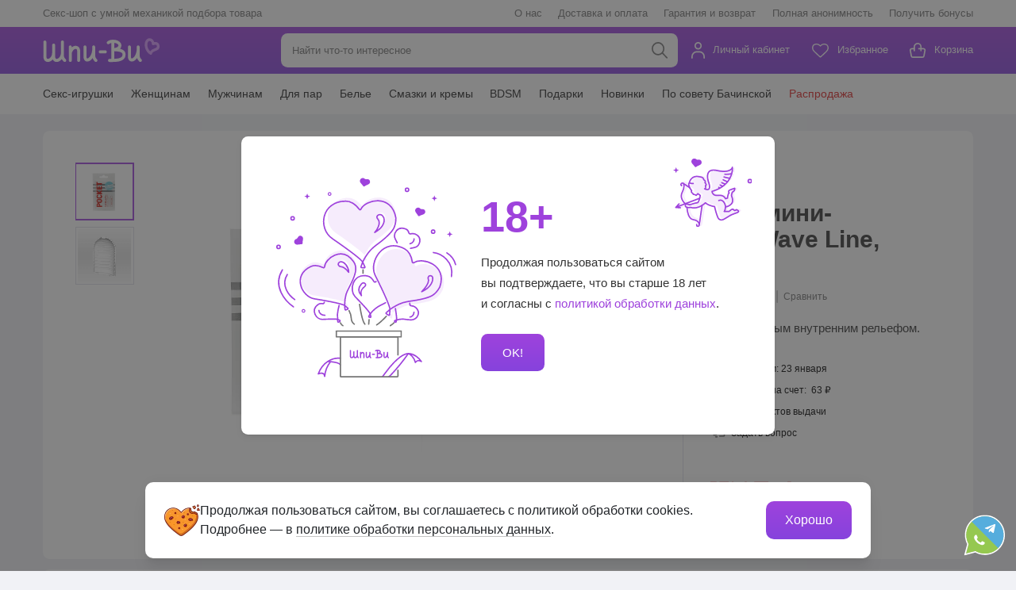

--- FILE ---
content_type: text/html; charset=UTF-8
request_url: https://shpi-vi.ru/catalog/679973.html
body_size: 41256
content:
<!DOCTYPE html>
<html lang="ru">
<head>
	<meta charset="utf-8">
	<meta http-equiv="x-ua-compatible" content="ie=edge">
		<meta name="viewport" class="js-meta-viewport" content="width=device-width, initial-scale=1, shrink-to-fit=no, user-scalable=no">
	<meta name="format-detection" content="telephone=no">
	<title>Сверхтонкий одноразовый мини-мастурбатор Tenga Pocket Wave Line, нежная стимуляция – купить по цене 625&nbsp;&#8381; в shpi-vi.ru</title>

	<link rel="apple-touch-icon" sizes="180x180" href="/local/templates/shpi/assets/favicon/apple-touch-icon.png">
	<link rel="icon" type="image/png" sizes="32x32" href="/local/templates/shpi/assets/favicon/favicon-32x32.png">
	<link rel="icon" type="image/png" sizes="194x194" href="/local/templates/shpi/assets/favicon/favicon-194x194.png">
	<link rel="icon" type="image/png" sizes="192x192" href="/local/templates/shpi/assets/favicon/android-chrome-192x192.png">
	<link rel="icon" type="image/png" sizes="16x16" href="/local/templates/shpi/assets/favicon/favicon-16x16.png">
	<link rel="manifest" href="/local/templates/shpi/assets/favicon/shpi-vi.webmanifest">
	<link rel="mask-icon" href="/local/templates/shpi/assets/favicon/safari-pinned-tab.svg" color="#8642dc">
	<meta name="msapplication-TileColor" content="#8642dc">
	<meta name="msapplication-TileImage" content="/local/templates/shpi/assets/favicon/mstile-144x144.png">
	<meta name="theme-color" content="#ffffff">
				<link rel="preload" as="font" href="/local/templates/shpi/assets/fonts/fregat/600/Fregat-Bold.woff" type="font/woff" crossorigin="anonymous">
			<link rel="preload" as="font" href="/local/templates/shpi/assets/fonts/fregat/400/Fregat.woff" type="font/woff" crossorigin="anonymous">
			<link rel="preload" as="font" href="/local/templates/shpi/assets/fonts/roboto/400/Roboto-Regular.woff2" type="font/woff2" crossorigin="anonymous">
			<link rel="preload" as="font" href="/local/templates/shpi/assets/fonts/roboto/500/Roboto-Medium.woff2" type="font/woff2" crossorigin="anonymous">
			<link rel="preload" as="font" href="/local/templates/shpi/assets/fonts/roboto/700/Roboto-Bold.woff2" type="font/woff2" crossorigin="anonymous">
			<meta http-equiv="Content-Type" content="text/html; charset=UTF-8" />
<meta name="description" content="Сверхтонкий одноразовый мини-мастурбатор Tenga Pocket Wave Line, нежная стимуляция. Эластичный мини-мастурбатор для мужчин с высокой чувствительностью. Лубрикант на водной основе входит в комплект." />
<link href="/bitrix/cache/css/s1/shpi/page_cc1e97a86e471f4a6d1fe868fe5a9d26/page_cc1e97a86e471f4a6d1fe868fe5a9d26_v1.css?1741961933283" type="text/css"  rel="stylesheet" />
<link href="/bitrix/cache/css/s1/shpi/template_021451dd1f14d7731f9d0f10352983f8/template_021451dd1f14d7731f9d0f10352983f8_v1.css?1757490729544914" type="text/css"  data-template-style="true" rel="stylesheet" />
<meta property="og:image" content="/upload/resize_cache/iblock/218/500_500_0/sverkhtonkiy-mini-masturbator-pocket-wave-line-tenga_679973_1.jpg">



</head>
<body>
	<div></div>

	<!-- Google Tag Manager -->
<script data-skip-moving="true">(function(w,d,s,l,i){w[l]=w[l]||[];w[l].push({'gtm.start':
			new Date().getTime(),event:'gtm.js'});var f=d.getElementsByTagName(s)[0],
		j=d.createElement(s),dl=l!='dataLayer'?'&l='+l:'';j.async=true;j.src=
		'https://www.googletagmanager.com/gtm.js?id='+i+dl;f.parentNode.insertBefore(j,f);
	})(window,document,'script','dataLayer','GTM-MSZ6248');</script>
<!-- End Google Tag Manager -->
<!-- Google Tag Manager (noscript) -->
<noscript><iframe src="https://www.googletagmanager.com/ns.html?id=GTM-MSZ6248"
				  height="0" width="0" style="display:none;visibility:hidden"></iframe></noscript>
<!-- End Google Tag Manager (noscript) --><div class="website-wrapper js-website-wrapper">
	<header id="js-website-header" class="website-header">
					<div class="website-header-bar">
				<div class="container">
					<p>Секс-шоп с&nbsp;умной механикой подбора товара</p>						<nav class="secondary-navigation">
								<a href="/about/" class="secondary-navigation__link borderless ">
				О нас			</a>
								<a href="/delivery/" class="secondary-navigation__link borderless ">
				Доставка и оплата			</a>
								<a href="/warranty/" class="secondary-navigation__link borderless ">
				Гарантия и возврат			</a>
								<a href="/anonymity/" class="secondary-navigation__link borderless ">
				Полная анонимность			</a>
								<a href="/bonuses/" class="secondary-navigation__link borderless ">
				Получить бонусы			</a>
			</nav>
				</div>
			</div>
				<div class="website-header-body">
			<div class="container">
				<button class="website-aside-button js-website-aside-button" type="button" aria-label="навигация">
					<span class="website-aside-button__bar"></span>
				</button>
				<a id="js-quick-search-button" class="quick-search-button borderless" href="javascript:void(0);" aria-label="поиск по сайту">
					<svg class="i" viewBox="0 0 25 24" fill="none" xmlns="http://www.w3.org/2000/svg">
						<circle cx="9.6" cy="9.6" r="8.6" stroke-width="2" />
						<line x1="15.8142" y1="15.6" x2="22.8" y2="22.5858" stroke-width="2" stroke-linecap="round" stroke-linejoin="round" />
					</svg>
				</a>
				<a href="/" class="logotype borderless" aria-label="главная">
					<svg class="i" viewBox="0 0 235 48" fill="none" xmlns="http://www.w3.org/2000/svg">
						<path d="M75.1405 43.9146C75.1405 45.6124 73.7856 46.9864 72.1174 46.9864C70.4465 46.9864 69.0942 45.6096 69.0942 43.9146L69.0916 25.2876C69.0916 23.6687 68.623 22.477 67.8812 21.7831C67.4742 21.4022 66.9574 21.1655 66.3844 21.0975C65.7016 21.0159 64.9224 21.1546 64.1003 21.541C62.0438 22.5042 59.8936 24.8523 58.2361 28.9172V43.9146C58.2361 45.6178 56.8758 47 55.1996 47C53.5233 47 52.1631 45.6178 52.1631 43.9146V17.2747C52.1631 15.5714 53.5233 14.1892 55.1996 14.1892C56.8758 14.1892 58.2361 15.5714 58.2361 17.2747V18.1889C59.3206 17.2176 60.4425 16.4748 61.5645 15.9496C63.4362 15.0708 65.3213 14.7688 67.0726 14.9756C68.9336 15.196 70.6232 15.9768 71.9862 17.2502C73.9195 19.0569 75.1405 21.8158 75.1405 25.2849V43.9146ZM36.3458 7.50684C36.3458 5.80358 37.7061 4.42139 39.3823 4.42139C41.0586 4.42139 42.4189 5.80358 42.4189 7.50684V28.3676V28.3812V28.4628V34.9385C42.4189 38.4783 46.0043 41.5719 46.0124 41.5801C47.2843 42.6847 47.4315 44.6274 46.3444 45.9198C45.2572 47.2122 43.3453 47.3619 42.0734 46.2572C42.0627 46.249 39.8429 44.3336 38.1693 41.3488C35.2587 45.0274 31.2956 47.0027 27.8869 47.0027C24.2077 47.0027 21.838 45.4137 20.3572 42.8425C20.2046 42.5759 20.0653 42.3038 19.9341 42.0208C17.0877 45.2668 13.4058 47.0027 10.214 47.0027C6.53483 47.0027 4.16237 45.4137 2.68427 42.8425C1.43378 40.6659 0.997314 37.9015 0.997314 34.9385C0.997314 34.846 1.00267 34.7562 1.00803 34.6664L1.0107 7.50956C1.0107 5.81175 2.36563 4.43771 4.03384 4.43771C5.70473 4.43771 7.05698 5.81447 7.05698 7.50956L7.0543 34.6664C7.06234 34.7562 7.06501 34.846 7.06501 34.9385C7.06501 36.9328 7.27923 38.6579 7.89778 39.7326C8.28873 40.4128 9.00635 40.8318 10.2086 40.8318C12.0134 40.8318 14.2573 39.5612 16.0032 37.2022C17.567 35.0908 18.6595 32.1305 18.6675 28.4139V13.5879C18.6675 11.8847 20.0278 10.5025 21.7041 10.5025C23.3803 10.5025 24.7406 11.8847 24.7406 13.5879V28.3703V28.3839V28.4656V34.9412V34.9793C24.7433 36.9573 24.9602 38.6688 25.5734 39.7353C25.9643 40.4155 26.6819 40.8346 27.8842 40.8346C29.689 40.8346 31.9329 39.5639 33.6788 37.2049C35.2426 35.0936 36.3351 32.1333 36.3431 28.4166V7.50684H36.3458ZM137.818 22.4062C137.82 22.3845 137.82 22.3627 137.823 22.3409V9.37878C135.512 9.90391 134.015 10.9079 133.386 11.3296L133.303 11.3841C131.908 12.3146 130.034 11.9228 129.118 10.5052C128.202 9.08765 128.588 7.18305 129.983 6.25252L130.066 6.19811C131.332 5.3492 135.02 2.87595 140.849 2.87595C148.778 2.87595 154.071 5.64033 156.527 9.16656C157.646 10.7719 158.211 12.5431 158.219 14.3362C158.227 16.1455 157.673 17.925 156.548 19.533C156.238 19.9792 155.879 20.4118 155.475 20.8281C156.414 21.054 157.303 21.3124 158.136 21.609C163.441 23.5027 166.571 26.8086 166.571 32.2693C166.571 37.4144 164.306 41.2372 159.478 43.7595C155.325 45.928 149.198 47.0027 140.852 47.0027H134.256C132.58 47.0027 131.22 45.6205 131.22 43.9173C131.22 42.214 132.58 40.8318 134.256 40.8318H137.828L137.826 22.8933V22.8824L137.82 22.8307L137.818 22.7953L137.815 22.7627C137.815 22.7436 137.812 22.7218 137.812 22.7028V22.6946C137.812 22.6701 137.812 22.6457 137.812 22.6184C137.812 22.594 137.812 22.5695 137.812 22.5423V22.5314C137.812 22.5123 137.812 22.4906 137.815 22.4715L137.818 22.4361V22.4144V22.4117V22.4062ZM143.875 40.7801C149.677 40.5733 153.908 39.7462 156.701 38.2878C159.285 36.9383 160.495 34.9357 160.495 32.2693C160.495 29.9158 158.878 28.3975 156.139 27.418C153.097 26.3324 148.861 25.8644 143.872 25.7393L143.875 40.7801ZM143.872 19.3752C147.923 18.9344 150.473 17.5958 151.613 15.966C151.988 15.43 152.173 14.8831 152.17 14.3607C152.168 13.8219 151.975 13.2587 151.592 12.7091C150.432 11.0439 147.867 9.66991 143.872 9.21009V19.3752ZM125.69 23.9299C127.361 23.9299 128.714 25.3066 128.714 27.0017C128.714 28.6996 127.359 30.0736 125.69 30.0736L115.657 30.0763C113.986 30.0763 112.634 28.6996 112.634 27.0045C112.634 25.3067 113.989 23.9326 115.657 23.9326L125.69 23.9299ZM198.398 41.5773C199.67 42.682 199.818 44.6247 198.73 45.9171C197.643 47.2095 195.731 47.3591 194.459 46.2545C194.449 46.2436 191.246 43.5037 189.725 39.2592C188.33 41.2563 186.78 42.8344 185.221 43.9554C183.596 45.1226 181.901 45.8409 180.268 46.0776C178.372 46.3497 176.58 45.9797 175.057 44.9185C172.805 43.3513 171.343 40.3829 171.343 35.9044L171.34 17.2774C171.34 15.5796 172.695 14.2056 174.363 14.2056C176.034 14.2056 177.386 15.5823 177.386 17.2774L177.389 35.9044C177.389 38.1164 177.815 39.3762 178.471 39.8333C178.698 39.9911 179.033 40.0373 179.435 39.9802C180.104 39.885 180.889 39.5231 181.732 38.9191C184.986 36.5846 188.204 31.2463 188.949 23.5626V17.2774C188.949 15.5796 190.304 14.2056 191.972 14.2056C193.643 14.2056 194.995 15.5823 194.995 17.2774V23.617C194.998 23.685 194.998 23.7558 194.995 23.8265L194.998 34.884H195.008C195.014 38.6769 198.388 41.5692 198.398 41.5773ZM108.823 41.5773C110.095 42.682 110.243 44.6247 109.156 45.9171C108.068 47.2095 106.156 47.3591 104.885 46.2545C104.874 46.2436 101.674 43.5064 100.15 39.2619C98.7553 41.2563 97.2049 42.8371 95.6464 43.9554C94.0211 45.1226 92.3261 45.8409 90.6927 46.0776C88.7942 46.3497 87.0055 45.9797 85.4818 44.9185C83.2299 43.3513 81.7679 40.3829 81.7679 35.9044L81.7652 17.2774C81.7652 15.5796 83.1201 14.2056 84.7883 14.2056C86.4565 14.2056 87.8115 15.5823 87.8115 17.2774L87.8141 35.9044C87.8141 38.1164 88.2399 39.3762 88.8959 39.8333C89.1235 39.9911 89.4583 40.0373 89.8599 39.9802C90.5293 39.885 91.3139 39.5231 92.1574 38.9191C95.4081 36.5846 98.6267 31.2517 99.3711 23.5735V17.2774C99.3711 15.5796 100.726 14.2056 102.394 14.2056C104.065 14.2056 105.417 15.5823 105.417 17.2774V23.5925C105.42 23.6823 105.42 23.7721 105.417 23.8619L105.42 34.884H105.431C105.439 38.6769 108.813 41.5692 108.823 41.5773Z" fill="white" />
						<path d="M215.833 32.3645C210.429 28.9662 207.243 23.9299 205.877 18.899C205.028 15.7755 204.881 12.6384 205.342 9.88486C205.832 6.94361 207.021 4.37513 208.799 2.59841C210.44 0.960461 212.529 0 214.992 0C220.098 0 223.095 3.78743 224.214 7.62383C224.972 7.49051 225.77 7.40616 226.571 7.40616C228.019 7.40616 229.508 7.6728 230.855 8.3775C232.314 9.14206 233.538 10.3637 234.28 12.2248C234.735 13.3648 234.997 14.728 234.997 16.3496C234.997 22.0824 231.018 23.6252 226.667 25.3121C223.778 26.4304 220.639 27.6493 219.852 30.7701C219.491 32.2149 218.047 33.0883 216.625 32.721C216.336 32.6448 216.071 32.5223 215.833 32.3645ZM210.981 17.4651C211.803 20.4907 213.493 23.5218 216.2 25.9515C218.264 22.798 221.627 21.4947 224.779 20.2731C227.342 19.28 229.685 18.3712 229.685 16.3523C229.685 15.4517 229.567 14.7661 229.361 14.2518C229.146 13.7131 228.814 13.3703 228.426 13.1689C227.925 12.9077 227.267 12.807 226.571 12.807C225.309 12.807 224.04 13.1363 223.172 13.4791C222.835 13.6369 222.46 13.724 222.064 13.724C220.597 13.724 219.408 12.5159 219.408 11.0249C219.408 8.68496 218.013 5.40089 214.992 5.40089C214.004 5.40089 213.169 5.78453 212.513 6.43754C211.543 7.40344 210.876 8.93528 210.571 10.7719C210.234 12.7962 210.346 15.1225 210.981 17.4651Z" fill="#D996FF" />
					</svg>
				</a>
					<div id="js-quick-search" class="quick-search js-quick-search">
		<form action="/search/" method="GET" class="quick-search__form">
			<input type="search" name="q" id="search-shpi" class="quick-search__input js-quick-search-input" placeholder="Найти что-то интересное" autocomplete="off" value="">
			<button class="quick-search__submit" type="submit">
				<svg class="i" viewBox="0 0 25 24" fill="none" xmlns="http://www.w3.org/2000/svg">
					<circle cx="9.6" cy="9.6" r="8.6" stroke-width="2" />
					<line x1="15.8141" y1="15.6" x2="22.7999" y2="22.5858" stroke-width="2" stroke-linecap="round" stroke-linejoin="round" />
				</svg>
			</button>
			<button class="quick-search__reset js-quick-search-reset" type="reset">
				<svg class="i" viewBox="0 0 24 24" fill="none" xmlns="http://www.w3.org/2000/svg">
					<path fill-rule="evenodd" clip-rule="evenodd" d="M18.7071 5.29289C19.0976 5.68342 19.0976 6.31658 18.7071 6.70711L6.70711 18.7071C6.31658 19.0976 5.68342 19.0976 5.29289 18.7071C4.90237 18.3166 4.90237 17.6834 5.29289 17.2929L17.2929 5.29289C17.6834 4.90237 18.3166 4.90237 18.7071 5.29289Z" />
					<path fill-rule="evenodd" clip-rule="evenodd" d="M5.29289 5.29289C5.68342 4.90237 6.31658 4.90237 6.70711 5.29289L18.7071 17.2929C19.0976 17.6834 19.0976 18.3166 18.7071 18.7071C18.3166 19.0976 17.6834 19.0976 17.2929 18.7071L5.29289 6.70711C4.90237 6.31658 4.90237 5.68342 5.29289 5.29289Z" />
				</svg>
			</button>
		</form>
		<div class="quick-search__dropdown js-scroll-prevent js-search-result-header" hidden>

		</div>
	</div>

				<div class="website-options js-website-options">
					<div class="website-options__element">
						<a href="/personal/orders/" rel="nofollow" class="website-options__link borderless js-website-options-button">
							<div class="website-options__icon">
								<svg class="i _profile" viewBox="0 0 20 24" fill="none" xmlns="http://www.w3.org/2000/svg">
									<path d="M12.4458 9.08454C11.72 9.56944 10.8669 9.82832 9.99409 9.82847H9.99402C8.82338 9.82757 7.70095 9.36215 6.87319 8.53438C6.0455 7.70669 5.58008 6.5844 5.5791 5.41388C5.57917 4.54095 5.83806 3.68764 6.32303 2.96182C6.80808 2.2359 7.49749 1.67012 8.30408 1.33602C9.11068 1.00191 9.99823 0.914496 10.8545 1.08482C11.7108 1.25514 12.4973 1.67556 13.1147 2.2929C13.732 2.91024 14.1524 3.69678 14.3228 4.55306C14.4931 5.40934 14.4057 6.2969 14.0716 7.10349C13.7375 7.91009 13.1717 8.5995 12.4458 9.08454Z" stroke-width="2" />
									<path d="M1 23V21.2C1 17.2235 4.22355 14 8.2 14H11.8C15.7764 14 19 17.2235 19 21.2V23" stroke-width="2" stroke-linecap="round" />
								</svg>
							</div>
							Личный кабинет
						</a>
							<div class="website-options__dropdown">
								<a href="/personal/favorite/" rel="nofollow" class="mobile-navigation__link borderless ">
				<span class="mobile-navigation__link-icon">
					<svg class="i _mobile-nav-favourites" viewBox="0 0 23 20" fill="none" xmlns="http://www.w3.org/2000/svg">
                                            <path d="M20 3.50001C16.8 -0.0999942 12.7022 3.00002 11.0355 5.00002C9.36887 3.00002 5.23553 -0.0999866 2.03553 3.50001C-0.464466 6.31251 2.03553 10.5 4.53553 12.5L11 18.5L17.5 12.5C20 10.5 22.5 6.31251 20 3.50001Z" stroke-width="2" stroke-linecap="round" stroke-linejoin="round" /></svg>				</span>
				Избранное				<span class="mobile-navigation__link-counter js-fav-count" hidden>0</span>
			</a>
								<a href="/personal/compare/" rel="nofollow" class="mobile-navigation__link borderless ">
				<span class="mobile-navigation__link-icon">
					<svg class="i _mobile-nav-comparison" viewBox="0 0 17 18" fill="none" xmlns="http://www.w3.org/2000/svg">
                                            <line x1="1" y1="17" x2="1" y2="12" stroke-width="2" stroke-linecap="round" stroke-linejoin="round" />
                                            <line x1="11" y1="17" x2="11" y2="8" stroke-width="2" stroke-linecap="round" stroke-linejoin="round" />
                                            <line x1="6" y1="17" x2="6" y2="4" stroke-width="2" stroke-linecap="round" stroke-linejoin="round" />
                                            <line x1="16" y1="17" x2="16" y2="1" stroke-width="2" stroke-linecap="round" stroke-linejoin="round" /></svg>				</span>
				Сравнение товаров				<span class="mobile-navigation__link-counter " hidden>0</span>
			</a>
								<a href="/personal/" rel="nofollow" class="mobile-navigation__link borderless ">
				<span class="mobile-navigation__link-icon">
					<svg class="i _mobile-nav-sign-up" viewBox="0 0 24 19" fill="none" xmlns="http://www.w3.org/2000/svg">
                                            <path d="M11.722 1.2334L11.0148 1.9405C10.5658 1.49143 9.99361 1.1856 9.37072 1.0617C8.74784 0.937802 8.1022 1.00139 7.51545 1.24443C6.9287 1.48747 6.4272 1.89904 6.07437 2.4271C5.7216 2.95506 5.53327 3.57575 5.5332 4.21071C5.53395 5.0622 5.87253 5.87861 6.47463 6.48072C7.07665 7.08274 7.89291 7.42131 8.74427 7.42214L11.722 1.2334ZM11.722 1.2334L11.0148 1.9405C11.4639 2.38958 11.7697 2.96174 11.8936 3.58462C12.0175 4.20751 11.954 4.85315 11.7109 5.4399L12.6348 5.82258L11.7109 5.4399C11.4679 6.02664 11.0563 6.52814 10.5283 6.88098C10.0002 7.23378 9.37948 7.42211 8.74445 7.42214L11.722 1.2334Z" stroke-width="2" />
                                            <path d="M1.75 17.8889V16.4889C1.75 13.3961 4.25721 10.8889 7.35 10.8889H10.15C13.2428 10.8889 15.75 13.3961 15.75 16.4889V17.8889" stroke-width="2" stroke-linecap="round" />
                                            <line x1="19.75" y1="4" x2="19.75" y2="10" stroke-width="2" stroke-linecap="round" stroke-linejoin="round" />
                                            <line x1="16.75" y1="7" x2="22.75" y2="7" stroke-width="2" stroke-linecap="round" stroke-linejoin="round" /></svg>				</span>
				Войти				<span class="mobile-navigation__link-counter " hidden></span>
			</a>
			</div>
					</div>
					<div class="website-options__element website-options__element--favourites">
						<a href="/personal/favorite/" rel="nofollow" class="website-options__link borderless ">
							<div class="website-options__icon">
																<div class="website-options__counter js-fav-count" hidden>0</div>
								<svg class="i _favourites" viewBox="-1 -2 26 24" fill="none" xmlns="http://www.w3.org/2000/svg">
									<path d="M17.5985 0C15.2559 0 13.0588 1.83971 12 2.88088C10.9412 1.83971 8.74412 0 6.40147 0C2.39559 0 0 2.33382 0 6.24265C0 9.44559 2.94706 12.1235 3.05294 12.2162L11.3029 20.1926C11.6912 20.5676 12.3088 20.5676 12.6971 20.1926L20.9338 12.2426C21.0529 12.1235 24 9.44118 24 6.24265C24 2.33382 21.6044 0 17.5985 0Z" />
								</svg>
							</div>
							Избранное
						</a>
					</div>
					<div class="website-options__element">
						<a href="/cart/" rel="nofollow" class="website-options__link borderless ">
							<div class="website-options__icon">
								<div class="website-options__counter js-basket-count" hidden>0</div>
								<svg class="i _cart" viewBox="0 0 25 23" fill="none" xmlns="http://www.w3.org/2000/svg">
									<path d="M13.7117 9H20.7172C22.1275 9 23.2002 10.2022 22.9684 11.5229L21.4469 20.1895C21.2635 21.2343 20.3113 22 19.1957 22H4.80433C3.68867 22 2.73654 21.2343 2.55312 20.1895L1.03162 11.5229C0.799766 10.2022 1.87253 9 3.28282 9H6.86492" stroke-width="2" stroke-linecap="round" stroke-linejoin="round" />
									<path d="M7 12V6.26087C7 3.35537 9.23858 1 12 1C14.7614 1 17 3.35537 17 6.26087V12" stroke-width="2" stroke-linecap="round" stroke-linejoin="round" />
								</svg>
							</div>
							Корзина
						</a>
					</div>
				</div>
			</div>
		</div>
        			<div class="website-header-navigation">
				<div class="container">
						<nav class="navigation">
					<div class="navigation__element ">
				<a href="/seks-igrushki/" class="navigation__link borderless"><span>Секс-игрушки</span></a>
													<div class="navigation__dropdown navigation__dropdown--columm-2">
													<div class="navigation__element">
								<a href="/seks-igrushki/vakuumnye-stimulyatory/" class="navigation__sublink borderless ">
									Вакуумные стимуляторы								</a>
							</div>
													<div class="navigation__element">
								<a href="/seks-igrushki/vibratory/" class="navigation__sublink borderless ">
									Вибраторы								</a>
							</div>
													<div class="navigation__element">
								<a href="/seks-igrushki/strapony/" class="navigation__sublink borderless ">
									Страпоны								</a>
							</div>
													<div class="navigation__element">
								<a href="/seks-igrushki/analnye/" class="navigation__sublink borderless ">
									Анальные игрушки								</a>
							</div>
													<div class="navigation__element">
								<a href="/seks-igrushki/falloimitatory/" class="navigation__sublink borderless ">
									Фаллоимитаторы								</a>
							</div>
													<div class="navigation__element">
								<a href="/seks-igrushki/masturbatory/" class="navigation__sublink borderless ">
									Мастурбаторы								</a>
							</div>
													<div class="navigation__element">
								<a href="/seks-igrushki/vaginalnye-shariki/" class="navigation__sublink borderless ">
									Вагинальные шарики								</a>
							</div>
													<div class="navigation__element">
								<a href="/seks-igrushki/nasadki-na-chlen/" class="navigation__sublink borderless ">
									Насадки на&nbsp;член								</a>
							</div>
													<div class="navigation__element">
								<a href="/seks-igrushki/erekcionnye-kolca/" class="navigation__sublink borderless ">
									Эрекционные кольца								</a>
							</div>
													<div class="navigation__element">
								<a href="/seks-igrushki/vakuumnye-pompy/" class="navigation__sublink borderless ">
									Вакуумные помпы								</a>
							</div>
													<div class="navigation__element">
								<a href="/seks-igrushki/massajery-prostaty/" class="navigation__sublink borderless ">
									Массажеры простаты								</a>
							</div>
													<div class="navigation__element">
								<a href="/seks-igrushki/ekstendery/" class="navigation__sublink borderless ">
									Экстендеры								</a>
							</div>
													<div class="navigation__element">
								<a href="/seks-igrushki/dlya-fistinga/" class="navigation__sublink borderless ">
									Товары для фистинга								</a>
							</div>
													<div class="navigation__element">
								<a href="/seks-igrushki/seks-kukly/" class="navigation__sublink borderless ">
									Секс-куклы								</a>
							</div>
													<div class="navigation__element">
								<a href="/seks-igrushki/dlya-par/" class="navigation__sublink borderless ">
									Секс-игрушки для&nbsp;пар								</a>
							</div>
													<div class="navigation__element">
								<a href="/seks-igrushki/dlya-jenschin/" class="navigation__sublink borderless ">
									Секс-игрушки для женщин								</a>
							</div>
													<div class="navigation__element">
								<a href="/seks-igrushki/dlya-mujchin/" class="navigation__sublink borderless ">
									Секс-игрушки для мужчин								</a>
							</div>
													<div class="navigation__element">
								<a href="/seks-igrushki/aksessuary/" class="navigation__sublink borderless ">
									Аксессуары для секс-игрушек								</a>
							</div>
													<div class="navigation__element">
								<a href="/seks-igrushki/nabory/" class="navigation__sublink borderless ">
									Наборы игрушек								</a>
							</div>
											</div>
							</div>
					<div class="navigation__element ">
				<a href="/dlya-jenschin/" class="navigation__link borderless"><span>Женщинам</span></a>
													<div class="navigation__dropdown navigation__dropdown--columm-2">
													<div class="navigation__element">
								<a href="/seks-igrushki/analnye/stimulyatory/" class="navigation__sublink borderless ">
									Анальные стимуляторы								</a>
							</div>
													<div class="navigation__element">
								<a href="/seks-igrushki/vaginalnye-shariki/" class="navigation__sublink borderless ">
									 Вагинальные шарики								</a>
							</div>
													<div class="navigation__element">
								<a href="/seks-igrushki/vakuumnye-pompy/jenskie/" class="navigation__sublink borderless ">
									Вакуумные помпы								</a>
							</div>
													<div class="navigation__element">
								<a href="/seks-igrushki/vibratory/" class="navigation__sublink borderless ">
									Вибраторы								</a>
							</div>
													<div class="navigation__element">
								<a href="/dlya-jenschin/klitoralnye-geli/" class="navigation__sublink borderless ">
									Клиторальные гели								</a>
							</div>
													<div class="navigation__element">
								<a href="/seks-igrushki/vibratory/babochki/" class="navigation__sublink borderless ">
									Вибраторы бабочки								</a>
							</div>
													<div class="navigation__element">
								<a href="/intimnaya-kosmetika/feromony/" class="navigation__sublink borderless ">
									Духи с феромонами								</a>
							</div>
													<div class="navigation__element">
								<a href="/intimnaya-kosmetika/lubrikanty-i-smazki/" class="navigation__sublink borderless ">
									Лубриканты								</a>
							</div>
													<div class="navigation__element">
								<a href="/intimnaya-kosmetika/vozbuditeli/dlya-jenschin/" class="navigation__sublink borderless ">
									Препараты								</a>
							</div>
													<div class="navigation__element">
								<a href="/bdsm/zajimy/" class="navigation__sublink borderless ">
									Стимуляторы для груди								</a>
							</div>
													<div class="navigation__element">
								<a href="/seks-igrushki/vibratory/dlya-klitora/" class="navigation__sublink borderless ">
									Клиторальные вибраторы								</a>
							</div>
													<div class="navigation__element">
								<a href="/seks-igrushki/strapony/" class="navigation__sublink borderless ">
									Страпоны								</a>
							</div>
													<div class="navigation__element">
								<a href="/seks-igrushki/falloimitatory/" class="navigation__sublink borderless ">
									Фаллоимитаторы								</a>
							</div>
													<div class="navigation__element">
								<a href="/dlya-jenschin/kak-stat-idealnoy-lyubovnitsey/" class="navigation__sublink borderless ">
									Все, чтобы стать идеальной любовницей								</a>
							</div>
													<div class="navigation__element">
								<a href="/dlya-jenschin/kak-stat-idealnoy-lyubovnitsey/analsex-toys/" class="navigation__sublink borderless ">
									Игрушки для подготовки к анальному сексу								</a>
							</div>
													<div class="navigation__element">
								<a href="/dlya-jenschin/klitoralnye/" class="navigation__sublink borderless ">
									Клиторальные стимуляторы								</a>
							</div>
													<div class="navigation__element">
								<a href="/dlya-jenschin/seks-igrushki-dlja-devstvennic/" class="navigation__sublink borderless ">
									Стимуляторы для девственниц								</a>
							</div>
													<div class="navigation__element">
								<a href="/dlya-jenschin/top-igrushek-dlya-zhenskogo-udovolstviya/" class="navigation__sublink borderless ">
									Лучшие игрушки для женского оргазма								</a>
							</div>
													<div class="navigation__element">
								<a href="/dlya-jenschin/vaginalnyy-orgazm/" class="navigation__sublink borderless ">
									Все для вагинального оргазма								</a>
							</div>
											</div>
							</div>
					<div class="navigation__element ">
				<a href="/dlya-mujchin/" class="navigation__link borderless"><span>Мужчинам</span></a>
													<div class="navigation__dropdown navigation__dropdown--columm-2">
													<div class="navigation__element">
								<a href="/seks-igrushki/analnye/stimulyatory/" class="navigation__sublink borderless ">
									Анальные стимуляторы								</a>
							</div>
													<div class="navigation__element">
								<a href="/seks-igrushki/vibratory/dlya-mujchin/" class="navigation__sublink borderless ">
									Вибраторы								</a>
							</div>
													<div class="navigation__element">
								<a href="/seks-igrushki/masturbatory/" class="navigation__sublink borderless ">
									Вагины и мастурбаторы								</a>
							</div>
													<div class="navigation__element">
								<a href="/seks-igrushki/vakuumnye-pompy/mujskie/" class="navigation__sublink borderless ">
									Вакуумные помпы								</a>
							</div>
													<div class="navigation__element">
								<a href="/bdsm/utyajeliteli-na-moshonku/" class="navigation__sublink borderless ">
									Кольца, насадки, утяжки								</a>
							</div>
													<div class="navigation__element">
								<a href="/intimnaya-kosmetika/feromony/" class="navigation__sublink borderless ">
									Духи с феромонами								</a>
							</div>
													<div class="navigation__element">
								<a href="/intimnaya-kosmetika/lubrikanty-i-smazki/" class="navigation__sublink borderless ">
									Лубриканты								</a>
							</div>
													<div class="navigation__element">
								<a href="/intimnaya-kosmetika/vozbuditeli/dlya-mujchin/" class="navigation__sublink borderless ">
									Препараты								</a>
							</div>
													<div class="navigation__element">
								<a href="/seks-igrushki/seks-kukly/" class="navigation__sublink borderless ">
									Секс куклы								</a>
							</div>
													<div class="navigation__element">
								<a href="/seks-igrushki/strapony/" class="navigation__sublink borderless ">
									Страпоны								</a>
							</div>
													<div class="navigation__element">
								<a href="/seks-igrushki/falloimitatory/" class="navigation__sublink borderless ">
									Фаллоимитаторы								</a>
							</div>
													<div class="navigation__element">
								<a href="/seks-igrushki/ekstendery/" class="navigation__sublink borderless ">
									Экстендеры								</a>
							</div>
													<div class="navigation__element">
								<a href="/seks-igrushki/strapony/mujskie/" class="navigation__sublink borderless ">
									Фаллопротезы								</a>
							</div>
													<div class="navigation__element">
								<a href="/dlya-mujchin/dlya-muzhskogo-udovolstviya/" class="navigation__sublink borderless ">
									Игрушки для мужского удовольствия								</a>
							</div>
													<div class="navigation__element">
								<a href="/dlya-mujchin/kak-stat-idealnym-lyubovnikom/" class="navigation__sublink borderless ">
									Все, чтобы стать идеальным любовником								</a>
							</div>
													<div class="navigation__element">
								<a href="/dlya-mujchin/problemy-s-erektsiey/" class="navigation__sublink borderless ">
									При проблемах с&nbsp;эрекцией и&nbsp;временем								</a>
							</div>
													<div class="navigation__element">
								<a href="/dlya-mujchin/uvelichenie-penisa/" class="navigation__sublink borderless ">
									Увеличение пениса								</a>
							</div>
											</div>
							</div>
					<div class="navigation__element ">
				<a href="/dlya-par/" class="navigation__link borderless"><span>Для&nbsp;пар</span></a>
													<div class="navigation__dropdown navigation__dropdown--columm-2">
													<div class="navigation__element">
								<a href="/seks-igrushki/analnye/stimulyatory/" class="navigation__sublink borderless ">
									Анальные стимуляторы								</a>
							</div>
													<div class="navigation__element">
								<a href="/seks-igrushki/vibratory/dlya-par/" class="navigation__sublink borderless ">
									Вибраторы для пар								</a>
							</div>
													<div class="navigation__element">
								<a href="/seks-igrushki/nabory/" class="navigation__sublink borderless ">
									Наборы игрушек								</a>
							</div>
													<div class="navigation__element">
								<a href="/podarki/pr-wed-souv/" class="navigation__sublink borderless ">
									Подарки, сувениры, приколы								</a>
							</div>
													<div class="navigation__element">
								<a href="/dlya-par/prezervativy/" class="navigation__sublink borderless ">
									Презервативы								</a>
							</div>
													<div class="navigation__element">
								<a href="/intimnaya-kosmetika/vozbuditeli/dlya-pary/" class="navigation__sublink borderless ">
									Препараты								</a>
							</div>
													<div class="navigation__element">
								<a href="/bdsm/seks-mashiny/" class="navigation__sublink borderless ">
									Секс машины								</a>
							</div>
													<div class="navigation__element">
								<a href="/bdsm/seks-kacheli/" class="navigation__sublink borderless ">
									Секс качели								</a>
							</div>
													<div class="navigation__element">
								<a href="/seks-igrushki/falloimitatory/" class="navigation__sublink borderless ">
									Фаллоимитаторы								</a>
							</div>
													<div class="navigation__element">
								<a href="/bdsm/elektrostimulyaciya/" class="navigation__sublink borderless ">
									Электростимуляторы								</a>
							</div>
													<div class="navigation__element">
								<a href="/dlya-par/analsex-toys/" class="navigation__sublink borderless ">
									Анальный секс (все для подготовки)								</a>
							</div>
													<div class="navigation__element">
								<a href="/dlya-par/obshchestvennye-mesta/" class="navigation__sublink borderless ">
									Товары для игр в&nbsp;общественных местах								</a>
							</div>
													<div class="navigation__element">
								<a href="/dlya-par/oralnyy/" class="navigation__sublink borderless ">
									Оральный секс (игрушки и&nbsp;косметика)								</a>
							</div>
													<div class="navigation__element">
								<a href="/dlya-par/raznaya-skorost-dostizheniya-orgazma/" class="navigation__sublink borderless ">
									Товары для одновременного достижения оргазма								</a>
							</div>
											</div>
							</div>
					<div class="navigation__element ">
				<a href="/eroticheskoe-bele/" class="navigation__link borderless"><span>Белье</span></a>
													<div class="navigation__dropdown navigation__dropdown--columm-2">
													<div class="navigation__element">
								<a href="/eroticheskoe-bele/byustgaltery/" class="navigation__sublink borderless ">
									Бюстгальтеры								</a>
							</div>
													<div class="navigation__element">
								<a href="/eroticheskoe-bele/aksessuary/" class="navigation__sublink borderless ">
									Аксессуары для эротического белья								</a>
							</div>
													<div class="navigation__element">
								<a href="/eroticheskoe-bele/komplekty/" class="navigation__sublink borderless ">
									Комплекты эротического белья								</a>
							</div>
													<div class="navigation__element">
								<a href="/eroticheskoe-bele/korsety/" class="navigation__sublink borderless ">
									Корсеты								</a>
							</div>
													<div class="navigation__element">
								<a href="/eroticheskoe-bele/odezhda-v-stile-bdsm/" class="navigation__sublink borderless ">
									Одежда в&nbsp;стиле БДСМ								</a>
							</div>
													<div class="navigation__element">
								<a href="/eroticheskoe-bele/trusiki/" class="navigation__sublink borderless ">
									Эротические трусики								</a>
							</div>
													<div class="navigation__element">
								<a href="/eroticheskoe-bele/chulki/" class="navigation__sublink borderless ">
									Эротические чулки								</a>
							</div>
													<div class="navigation__element">
								<a href="/eroticheskoe-bele/kolgotki/" class="navigation__sublink borderless ">
									Эротические колготки								</a>
							</div>
													<div class="navigation__element">
								<a href="/eroticheskoe-bele/bodi/" class="navigation__sublink borderless ">
									Эротические боди								</a>
							</div>
													<div class="navigation__element">
								<a href="/eroticheskoe-bele/platya/" class="navigation__sublink borderless ">
									Эротические платья								</a>
							</div>
													<div class="navigation__element">
								<a href="/eroticheskoe-bele/chulki-na-vse-telo/" class="navigation__sublink borderless ">
									Чулки на&nbsp;все тело (сетка)								</a>
							</div>
													<div class="navigation__element">
								<a href="/eroticheskoe-bele/rolevye-kostyumy/" class="navigation__sublink borderless ">
									Ролевые костюмы								</a>
							</div>
													<div class="navigation__element">
								<a href="/eroticheskoe-bele/sorochki-i-kombinacii/" class="navigation__sublink borderless ">
									Сорочки								</a>
							</div>
													<div class="navigation__element">
								<a href="/eroticheskoe-bele/penyuary-i-halaty/" class="navigation__sublink borderless ">
									Пеньюары								</a>
							</div>
													<div class="navigation__element">
								<a href="/eroticheskoe-bele/portupei-sbrui-gartery/" class="navigation__sublink borderless ">
									Портупеи, сбруи, гартеры								</a>
							</div>
													<div class="navigation__element">
								<a href="/eroticheskoe-bele/strepy/" class="navigation__sublink borderless ">
									Стрепы								</a>
							</div>
													<div class="navigation__element">
								<a href="/eroticheskoe-bele/mujskoe/" class="navigation__sublink borderless ">
									Мужское эротическое белье								</a>
							</div>
													<div class="navigation__element">
								<a href="/eroticheskoe-bele/bolshoe/" class="navigation__sublink borderless ">
									Эротическое белье больших размеров								</a>
							</div>
											</div>
							</div>
					<div class="navigation__element ">
				<a href="/intimnaya-kosmetika/" class="navigation__link borderless"><span>Смазки и&nbsp;кремы</span></a>
													<div class="navigation__dropdown ">
													<div class="navigation__element">
								<a href="/intimnaya-kosmetika/lubrikanty-i-smazki/" class="navigation__sublink borderless ">
									Лубриканты								</a>
							</div>
													<div class="navigation__element">
								<a href="/intimnaya-kosmetika/kremy/" class="navigation__sublink borderless ">
									Интимные кремы								</a>
							</div>
													<div class="navigation__element">
								<a href="/intimnaya-kosmetika/dlya-massaja/" class="navigation__sublink borderless ">
									Средства для массажа								</a>
							</div>
													<div class="navigation__element">
								<a href="/intimnaya-kosmetika/dlya-oralnogo-seksa/" class="navigation__sublink borderless ">
									Косметика для орального секса								</a>
							</div>
													<div class="navigation__element">
								<a href="/intimnaya-kosmetika/vozbuditeli/" class="navigation__sublink borderless ">
									Возбудители								</a>
							</div>
													<div class="navigation__element">
								<a href="/intimnaya-kosmetika/feromony/" class="navigation__sublink borderless ">
									Феромоны								</a>
							</div>
													<div class="navigation__element">
								<a href="/intimnaya-kosmetika/gigiena/" class="navigation__sublink borderless ">
									Интимная гигиена								</a>
							</div>
													<div class="navigation__element">
								<a href="/intimnaya-kosmetika/uhod/" class="navigation__sublink borderless ">
									Уход за&nbsp;секс-игрушками								</a>
							</div>
											</div>
							</div>
					<div class="navigation__element ">
				<a href="/bdsm/" class="navigation__link borderless"><span>BDSM</span></a>
													<div class="navigation__dropdown navigation__dropdown--columm-2">
													<div class="navigation__element">
								<a href="/bdsm/maski/" class="navigation__sublink borderless ">
									BDSM маски								</a>
							</div>
													<div class="navigation__element">
								<a href="/bdsm/klyapy/" class="navigation__sublink borderless ">
									Кляпы BDSM								</a>
							</div>
													<div class="navigation__element">
								<a href="/bdsm/osheyniki-i-povodki/" class="navigation__sublink borderless ">
									Ошейники и&nbsp;поводки для BDSM								</a>
							</div>
													<div class="navigation__element">
								<a href="/bdsm/fiksaciya/" class="navigation__sublink borderless ">
									BDSM Фиксация								</a>
							</div>
													<div class="navigation__element">
								<a href="/bdsm/poyasa-vernosti/" class="navigation__sublink borderless ">
									Пояса верности								</a>
							</div>
													<div class="navigation__element">
								<a href="/bdsm/zajimy/" class="navigation__sublink borderless ">
									Зажимы для сосков								</a>
							</div>
													<div class="navigation__element">
								<a href="/bdsm/utyajeliteli-na-moshonku/" class="navigation__sublink borderless ">
									Кольца и&nbsp;сбруи для члена и&nbsp;мошонки BDSM								</a>
							</div>
													<div class="navigation__element">
								<a href="/bdsm/porka/" class="navigation__sublink borderless ">
									Порка BDSM								</a>
							</div>
													<div class="navigation__element">
								<a href="/bdsm/mebel-dlya-seksa/" class="navigation__sublink borderless ">
									Мебель для секса								</a>
							</div>
													<div class="navigation__element">
								<a href="/bdsm/seks-mashiny/" class="navigation__sublink borderless ">
									Секс-машины								</a>
							</div>
													<div class="navigation__element">
								<a href="/bdsm/seks-kacheli/" class="navigation__sublink borderless ">
									Секс-качели								</a>
							</div>
													<div class="navigation__element">
								<a href="/bdsm/elektrostimulyaciya/" class="navigation__sublink borderless ">
									Электростимуляция								</a>
							</div>
													<div class="navigation__element">
								<a href="/bdsm/medicinskiy-fetish/" class="navigation__sublink borderless ">
									Медицинский фетиш								</a>
							</div>
													<div class="navigation__element">
								<a href="/bdsm/nabory/" class="navigation__sublink borderless ">
									BDSM наборы								</a>
							</div>
													<div class="navigation__element">
								<a href="/bdsm/bdsm-svechi/" class="navigation__sublink borderless ">
									BDSM свечи								</a>
							</div>
											</div>
							</div>
					<div class="navigation__element ">
				<a href="/podarki/" class="navigation__link borderless"><span>Подарки</span></a>
													<div class="navigation__dropdown ">
													<div class="navigation__element">
								<a href="/podarki/pr-cert/" class="navigation__sublink borderless ">
									Подарочные сертификаты								</a>
							</div>
													<div class="navigation__element">
								<a href="/podarki/pr-wed-souv/" class="navigation__sublink borderless ">
									Сувениры								</a>
							</div>
													<div class="navigation__element">
								<a href="/podarki/otkrytki/" class="navigation__sublink borderless ">
									Открытки								</a>
							</div>
													<div class="navigation__element">
								<a href="/podarki/zhenshchine/" class="navigation__sublink borderless ">
									Женщинам								</a>
							</div>
													<div class="navigation__element">
								<a href="/podarki/muzhchinam/" class="navigation__sublink borderless ">
									Мужчинам								</a>
							</div>
													<div class="navigation__element">
								<a href="/podarki/dlya-par/" class="navigation__sublink borderless ">
									Парам								</a>
							</div>
											</div>
							</div>
					<div class="navigation__element ">
				<a href="/novinki/" class="navigation__link borderless"><span>Новинки</span></a>
											</div>
					<div class="navigation__element ">
				<a href="/aktsii/bachinskaya-rekomenduet/po-sovetu-bachinskoy/" class="navigation__link borderless"><span>По&nbsp;совету Бачинской</span></a>
											</div>
					<div class="navigation__element ">
				<a href="/aktsii/" class="navigation__link borderless"><span>Распродажа</span></a>
													<div class="navigation__dropdown ">
													<div class="navigation__element">
								<a href="/aktsii/bachinskaya-rekomenduet/" class="navigation__sublink borderless ">
									Бачинская рекомендует								</a>
							</div>
													<div class="navigation__element">
								<a href="/aktsii/skidka-20/" class="navigation__sublink borderless ">
									Скидка 20%								</a>
							</div>
													<div class="navigation__element">
								<a href="/aktsii/skidka-40/" class="navigation__sublink borderless ">
									Скидка 40%								</a>
							</div>
											</div>
							</div>
			</nav>
	<script type="application/ld+json">{"@context":"https:\/\/schema.org","@type":"SiteNavigationElement","about":{"@type":"ItemList","name":"Каталог","url":"\/catalog\/","itemListElement":[{"@type":"ItemList","name":"Секс-игрушки","url":"\/seks-igrushki\/","itemListElement":[{"@type":"ListItem","url":"\/seks-igrushki\/vakuumnye-stimulyatory\/","name":"Вакуумные стимуляторы"},{"@type":"ListItem","url":"\/seks-igrushki\/vibratory\/","name":"Вибраторы"},{"@type":"ListItem","url":"\/seks-igrushki\/strapony\/","name":"Страпоны"},{"@type":"ListItem","url":"\/seks-igrushki\/analnye\/","name":"Анальные игрушки"},{"@type":"ListItem","url":"\/seks-igrushki\/falloimitatory\/","name":"Фаллоимитаторы"},{"@type":"ListItem","url":"\/seks-igrushki\/masturbatory\/","name":"Мастурбаторы"},{"@type":"ListItem","url":"\/seks-igrushki\/vaginalnye-shariki\/","name":"Вагинальные шарики"},{"@type":"ListItem","url":"\/seks-igrushki\/nasadki-na-chlen\/","name":"Насадки на&nbsp;член"},{"@type":"ListItem","url":"\/seks-igrushki\/erekcionnye-kolca\/","name":"Эрекционные кольца"},{"@type":"ListItem","url":"\/seks-igrushki\/vakuumnye-pompy\/","name":"Вакуумные помпы"},{"@type":"ListItem","url":"\/seks-igrushki\/massajery-prostaty\/","name":"Массажеры простаты"},{"@type":"ListItem","url":"\/seks-igrushki\/ekstendery\/","name":"Экстендеры"},{"@type":"ListItem","url":"\/seks-igrushki\/dlya-fistinga\/","name":"Товары для фистинга"},{"@type":"ListItem","url":"\/seks-igrushki\/seks-kukly\/","name":"Секс-куклы"},{"@type":"ListItem","url":"\/seks-igrushki\/dlya-par\/","name":"Секс-игрушки для&nbsp;пар"},{"@type":"ListItem","url":"\/seks-igrushki\/dlya-jenschin\/","name":"Секс-игрушки для женщин"},{"@type":"ListItem","url":"\/seks-igrushki\/dlya-mujchin\/","name":"Секс-игрушки для мужчин"},{"@type":"ListItem","url":"\/seks-igrushki\/aksessuary\/","name":"Аксессуары для секс-игрушек"},{"@type":"ListItem","url":"\/seks-igrushki\/nabory\/","name":"Наборы игрушек"}]},{"@type":"ItemList","name":"Женщинам","url":"\/dlya-jenschin\/","itemListElement":[{"@type":"ListItem","url":"\/seks-igrushki\/analnye\/stimulyatory\/","name":"Анальные стимуляторы"},{"@type":"ListItem","url":"\/seks-igrushki\/vaginalnye-shariki\/","name":" Вагинальные шарики"},{"@type":"ListItem","url":"\/seks-igrushki\/vakuumnye-pompy\/jenskie\/","name":"Вакуумные помпы"},{"@type":"ListItem","url":"\/seks-igrushki\/vibratory\/","name":"Вибраторы"},{"@type":"ListItem","url":"\/dlya-jenschin\/klitoralnye-geli\/","name":"Клиторальные гели"},{"@type":"ListItem","url":"\/seks-igrushki\/vibratory\/babochki\/","name":"Вибраторы бабочки"},{"@type":"ListItem","url":"\/intimnaya-kosmetika\/feromony\/","name":"Духи с феромонами"},{"@type":"ListItem","url":"\/intimnaya-kosmetika\/lubrikanty-i-smazki\/","name":"Лубриканты"},{"@type":"ListItem","url":"\/intimnaya-kosmetika\/vozbuditeli\/dlya-jenschin\/","name":"Препараты"},{"@type":"ListItem","url":"\/bdsm\/zajimy\/","name":"Стимуляторы для груди"},{"@type":"ListItem","url":"\/seks-igrushki\/vibratory\/dlya-klitora\/","name":"Клиторальные вибраторы"},{"@type":"ListItem","url":"\/seks-igrushki\/strapony\/","name":"Страпоны"},{"@type":"ListItem","url":"\/seks-igrushki\/falloimitatory\/","name":"Фаллоимитаторы"},{"@type":"ListItem","url":"\/dlya-jenschin\/kak-stat-idealnoy-lyubovnitsey\/","name":"Все, чтобы стать идеальной любовницей"},{"@type":"ListItem","url":"\/dlya-jenschin\/kak-stat-idealnoy-lyubovnitsey\/analsex-toys\/","name":"Игрушки для подготовки к анальному сексу"},{"@type":"ListItem","url":"\/dlya-jenschin\/klitoralnye\/","name":"Клиторальные стимуляторы"},{"@type":"ListItem","url":"\/dlya-jenschin\/seks-igrushki-dlja-devstvennic\/","name":"Стимуляторы для девственниц"},{"@type":"ListItem","url":"\/dlya-jenschin\/top-igrushek-dlya-zhenskogo-udovolstviya\/","name":"Лучшие игрушки для женского оргазма"},{"@type":"ListItem","url":"\/dlya-jenschin\/vaginalnyy-orgazm\/","name":"Все для вагинального оргазма"}]},{"@type":"ItemList","name":"Мужчинам","url":"\/dlya-mujchin\/","itemListElement":[{"@type":"ListItem","url":"\/seks-igrushki\/analnye\/stimulyatory\/","name":"Анальные стимуляторы"},{"@type":"ListItem","url":"\/seks-igrushki\/vibratory\/dlya-mujchin\/","name":"Вибраторы"},{"@type":"ListItem","url":"\/seks-igrushki\/masturbatory\/","name":"Вагины и мастурбаторы"},{"@type":"ListItem","url":"\/seks-igrushki\/vakuumnye-pompy\/mujskie\/","name":"Вакуумные помпы"},{"@type":"ListItem","url":"\/bdsm\/utyajeliteli-na-moshonku\/","name":"Кольца, насадки, утяжки"},{"@type":"ListItem","url":"\/intimnaya-kosmetika\/feromony\/","name":"Духи с феромонами"},{"@type":"ListItem","url":"\/intimnaya-kosmetika\/lubrikanty-i-smazki\/","name":"Лубриканты"},{"@type":"ListItem","url":"\/intimnaya-kosmetika\/vozbuditeli\/dlya-mujchin\/","name":"Препараты"},{"@type":"ListItem","url":"\/seks-igrushki\/seks-kukly\/","name":"Секс куклы"},{"@type":"ListItem","url":"\/seks-igrushki\/strapony\/","name":"Страпоны"},{"@type":"ListItem","url":"\/seks-igrushki\/falloimitatory\/","name":"Фаллоимитаторы"},{"@type":"ListItem","url":"\/seks-igrushki\/ekstendery\/","name":"Экстендеры"},{"@type":"ListItem","url":"\/seks-igrushki\/strapony\/mujskie\/","name":"Фаллопротезы"},{"@type":"ListItem","url":"\/dlya-mujchin\/dlya-muzhskogo-udovolstviya\/","name":"Игрушки для мужского удовольствия"},{"@type":"ListItem","url":"\/dlya-mujchin\/kak-stat-idealnym-lyubovnikom\/","name":"Все, чтобы стать идеальным любовником"},{"@type":"ListItem","url":"\/dlya-mujchin\/problemy-s-erektsiey\/","name":"При проблемах с&nbsp;эрекцией и&nbsp;временем"},{"@type":"ListItem","url":"\/dlya-mujchin\/uvelichenie-penisa\/","name":"Увеличение пениса"}]},{"@type":"ItemList","name":"Для&nbsp;пар","url":"\/dlya-par\/","itemListElement":[{"@type":"ListItem","url":"\/seks-igrushki\/analnye\/stimulyatory\/","name":"Анальные стимуляторы"},{"@type":"ListItem","url":"\/seks-igrushki\/vibratory\/dlya-par\/","name":"Вибраторы для пар"},{"@type":"ListItem","url":"\/seks-igrushki\/nabory\/","name":"Наборы игрушек"},{"@type":"ListItem","url":"\/podarki\/pr-wed-souv\/","name":"Подарки, сувениры, приколы"},{"@type":"ListItem","url":"\/dlya-par\/prezervativy\/","name":"Презервативы"},{"@type":"ListItem","url":"\/intimnaya-kosmetika\/vozbuditeli\/dlya-pary\/","name":"Препараты"},{"@type":"ListItem","url":"\/bdsm\/seks-mashiny\/","name":"Секс машины"},{"@type":"ListItem","url":"\/bdsm\/seks-kacheli\/","name":"Секс качели"},{"@type":"ListItem","url":"\/seks-igrushki\/falloimitatory\/","name":"Фаллоимитаторы"},{"@type":"ListItem","url":"\/bdsm\/elektrostimulyaciya\/","name":"Электростимуляторы"},{"@type":"ListItem","url":"\/dlya-par\/analsex-toys\/","name":"Анальный секс (все для подготовки)"},{"@type":"ListItem","url":"\/dlya-par\/obshchestvennye-mesta\/","name":"Товары для игр в&nbsp;общественных местах"},{"@type":"ListItem","url":"\/dlya-par\/oralnyy\/","name":"Оральный секс (игрушки и&nbsp;косметика)"},{"@type":"ListItem","url":"\/dlya-par\/raznaya-skorost-dostizheniya-orgazma\/","name":"Товары для одновременного достижения оргазма"}]},{"@type":"ItemList","name":"Белье","url":"\/eroticheskoe-bele\/","itemListElement":[{"@type":"ListItem","url":"\/eroticheskoe-bele\/byustgaltery\/","name":"Бюстгальтеры"},{"@type":"ListItem","url":"\/eroticheskoe-bele\/aksessuary\/","name":"Аксессуары для эротического белья"},{"@type":"ListItem","url":"\/eroticheskoe-bele\/komplekty\/","name":"Комплекты эротического белья"},{"@type":"ListItem","url":"\/eroticheskoe-bele\/korsety\/","name":"Корсеты"},{"@type":"ListItem","url":"\/eroticheskoe-bele\/odezhda-v-stile-bdsm\/","name":"Одежда в&nbsp;стиле БДСМ"},{"@type":"ListItem","url":"\/eroticheskoe-bele\/trusiki\/","name":"Эротические трусики"},{"@type":"ListItem","url":"\/eroticheskoe-bele\/chulki\/","name":"Эротические чулки"},{"@type":"ListItem","url":"\/eroticheskoe-bele\/kolgotki\/","name":"Эротические колготки"},{"@type":"ListItem","url":"\/eroticheskoe-bele\/bodi\/","name":"Эротические боди"},{"@type":"ListItem","url":"\/eroticheskoe-bele\/platya\/","name":"Эротические платья"},{"@type":"ListItem","url":"\/eroticheskoe-bele\/chulki-na-vse-telo\/","name":"Чулки на&nbsp;все тело (сетка)"},{"@type":"ListItem","url":"\/eroticheskoe-bele\/rolevye-kostyumy\/","name":"Ролевые костюмы"},{"@type":"ListItem","url":"\/eroticheskoe-bele\/sorochki-i-kombinacii\/","name":"Сорочки"},{"@type":"ListItem","url":"\/eroticheskoe-bele\/penyuary-i-halaty\/","name":"Пеньюары"},{"@type":"ListItem","url":"\/eroticheskoe-bele\/portupei-sbrui-gartery\/","name":"Портупеи, сбруи, гартеры"},{"@type":"ListItem","url":"\/eroticheskoe-bele\/strepy\/","name":"Стрепы"},{"@type":"ListItem","url":"\/eroticheskoe-bele\/mujskoe\/","name":"Мужское эротическое белье"},{"@type":"ListItem","url":"\/eroticheskoe-bele\/bolshoe\/","name":"Эротическое белье больших размеров"}]},{"@type":"ItemList","name":"Смазки и&nbsp;кремы","url":"\/intimnaya-kosmetika\/","itemListElement":[{"@type":"ListItem","url":"\/intimnaya-kosmetika\/lubrikanty-i-smazki\/","name":"Лубриканты"},{"@type":"ListItem","url":"\/intimnaya-kosmetika\/kremy\/","name":"Интимные кремы"},{"@type":"ListItem","url":"\/intimnaya-kosmetika\/dlya-massaja\/","name":"Средства для массажа"},{"@type":"ListItem","url":"\/intimnaya-kosmetika\/dlya-oralnogo-seksa\/","name":"Косметика для орального секса"},{"@type":"ListItem","url":"\/intimnaya-kosmetika\/vozbuditeli\/","name":"Возбудители"},{"@type":"ListItem","url":"\/intimnaya-kosmetika\/feromony\/","name":"Феромоны"},{"@type":"ListItem","url":"\/intimnaya-kosmetika\/gigiena\/","name":"Интимная гигиена"},{"@type":"ListItem","url":"\/intimnaya-kosmetika\/uhod\/","name":"Уход за&nbsp;секс-игрушками"}]},{"@type":"ItemList","name":"BDSM","url":"\/bdsm\/","itemListElement":[{"@type":"ListItem","url":"\/bdsm\/maski\/","name":"BDSM маски"},{"@type":"ListItem","url":"\/bdsm\/klyapy\/","name":"Кляпы BDSM"},{"@type":"ListItem","url":"\/bdsm\/osheyniki-i-povodki\/","name":"Ошейники и&nbsp;поводки для BDSM"},{"@type":"ListItem","url":"\/bdsm\/fiksaciya\/","name":"BDSM Фиксация"},{"@type":"ListItem","url":"\/bdsm\/poyasa-vernosti\/","name":"Пояса верности"},{"@type":"ListItem","url":"\/bdsm\/zajimy\/","name":"Зажимы для сосков"},{"@type":"ListItem","url":"\/bdsm\/utyajeliteli-na-moshonku\/","name":"Кольца и&nbsp;сбруи для члена и&nbsp;мошонки BDSM"},{"@type":"ListItem","url":"\/bdsm\/porka\/","name":"Порка BDSM"},{"@type":"ListItem","url":"\/bdsm\/mebel-dlya-seksa\/","name":"Мебель для секса"},{"@type":"ListItem","url":"\/bdsm\/seks-mashiny\/","name":"Секс-машины"},{"@type":"ListItem","url":"\/bdsm\/seks-kacheli\/","name":"Секс-качели"},{"@type":"ListItem","url":"\/bdsm\/elektrostimulyaciya\/","name":"Электростимуляция"},{"@type":"ListItem","url":"\/bdsm\/medicinskiy-fetish\/","name":"Медицинский фетиш"},{"@type":"ListItem","url":"\/bdsm\/nabory\/","name":"BDSM наборы"},{"@type":"ListItem","url":"\/bdsm\/bdsm-svechi\/","name":"BDSM свечи"}]},{"@type":"ItemList","name":"Подарки","url":"\/podarki\/","itemListElement":[{"@type":"ListItem","url":"\/podarki\/pr-cert\/","name":"Подарочные сертификаты"},{"@type":"ListItem","url":"\/podarki\/pr-wed-souv\/","name":"Сувениры"},{"@type":"ListItem","url":"\/podarki\/otkrytki\/","name":"Открытки"},{"@type":"ListItem","url":"\/podarki\/zhenshchine\/","name":"Женщинам"},{"@type":"ListItem","url":"\/podarki\/muzhchinam\/","name":"Мужчинам"},{"@type":"ListItem","url":"\/podarki\/dlya-par\/","name":"Парам"}]},{"@type":"ItemList","name":"Новинки","url":"\/novinki\/","itemListElement":[]},{"@type":"ItemList","name":"По&nbsp;совету Бачинской","url":"\/aktsii\/bachinskaya-rekomenduet\/po-sovetu-bachinskoy\/","itemListElement":[]},{"@type":"ItemList","name":"Распродажа","url":"\/aktsii\/","itemListElement":[{"@type":"ListItem","url":"\/aktsii\/bachinskaya-rekomenduet\/","name":"Бачинская рекомендует"},{"@type":"ListItem","url":"\/aktsii\/skidka-20\/","name":"Скидка 20%"},{"@type":"ListItem","url":"\/aktsii\/skidka-40\/","name":"Скидка 40%"}]}]}}</script>				</div>
			</div>
			</header>
	<main class="website-workarea">
		

	
<div class="product-page">
	<div class="container">
		<!-- fast-view -->
<!--noindex-->
<section class="product-card block-underlay js-ecommerce-detail" data-ecommerce='{"id":3133,"name":"Сверхтонкий одноразовый мини-мастурбатор Tenga Pocket Wave Line, нежная стимуляция","price":625,"brand":"Tenga","category":"Секс-игрушки\/Мастурбаторы\/Мини","list":"detail"}'>
	<div class="product-card__image">
		<div class="v-thumbs-gallery js-photo-gallery">
							<div class="v-thumbs-gallery__thumbs swiper-container js-v-thumbs-gallery-thumbs">
					<div class="swiper-wrapper">
													<div class="v-thumbs-gallery__thumbs-element swiper-slide">
								<a href="javascript:void(0);" class="v-thumbs-gallery__thumbs-link borderless skip-gallery">
									<img class="lazyload" src="/upload/webp/resize_cache/iblock/218/500_500_0/sverkhtonkiy-mini-masturbator-pocket-wave-line-tenga_679973_1.webp" srcset="/upload/webp/resize_cache/iblock/218/500_500_0/sverkhtonkiy-mini-masturbator-pocket-wave-line-tenga_679973_1.webp 1x, /upload/webp/iblock/218/sverkhtonkiy-mini-masturbator-pocket-wave-line-tenga_679973_1.webp 2x" alt="Сверхтонкий одноразовый мини-мастурбатор Tenga Pocket Wave Line, нежная стимуляция">
								</a>
							</div>
													<div class="v-thumbs-gallery__thumbs-element swiper-slide">
								<a href="javascript:void(0);" class="v-thumbs-gallery__thumbs-link borderless skip-gallery">
									<img class="lazyload" src="/upload/webp/resize_cache/iblock/a9d/500_500_0/sverkhtonkiy-mini-masturbator-pocket-wave-line-tenga_679973_2.webp" srcset="/upload/webp/resize_cache/iblock/a9d/500_500_0/sverkhtonkiy-mini-masturbator-pocket-wave-line-tenga_679973_2.webp 1x, /upload/webp/iblock/a9d/sverkhtonkiy-mini-masturbator-pocket-wave-line-tenga_679973_2.webp 2x" alt="Сверхтонкий одноразовый мини-мастурбатор Tenga Pocket Wave Line, нежная стимуляция">
								</a>
							</div>
											</div>
				</div>
						<div class="v-thumbs-gallery__slider swiper-container js-v-thumbs-gallery">
				<div class="swiper-wrapper">
                    						<div class="v-thumbs-gallery__slider-element swiper-slide" data-k="0" data-gall-product-id="0">
							<a href="/upload/iblock/218/sverkhtonkiy-mini-masturbator-pocket-wave-line-tenga_679973_1.jpg" class="v-thumbs-gallery__slider-link borderless">
								<img class="lazyload" src="/upload/webp/resize_cache/iblock/218/500_500_0/sverkhtonkiy-mini-masturbator-pocket-wave-line-tenga_679973_1.webp" srcset="/upload/webp/resize_cache/iblock/218/500_500_0/sverkhtonkiy-mini-masturbator-pocket-wave-line-tenga_679973_1.webp 1x, /upload/webp/iblock/218/sverkhtonkiy-mini-masturbator-pocket-wave-line-tenga_679973_1.webp 2x" alt="Сверхтонкий одноразовый мини-мастурбатор Tenga Pocket Wave Line, нежная стимуляция">
							</a>
						</div>
                    						<div class="v-thumbs-gallery__slider-element swiper-slide" data-k="1" data-gall-product-id="0">
							<a href="/upload/iblock/a9d/sverkhtonkiy-mini-masturbator-pocket-wave-line-tenga_679973_2.jpg" class="v-thumbs-gallery__slider-link borderless">
								<img class="lazyload" src="/upload/webp/resize_cache/iblock/a9d/500_500_0/sverkhtonkiy-mini-masturbator-pocket-wave-line-tenga_679973_2.webp" srcset="/upload/webp/resize_cache/iblock/a9d/500_500_0/sverkhtonkiy-mini-masturbator-pocket-wave-line-tenga_679973_2.webp 1x, /upload/webp/iblock/a9d/sverkhtonkiy-mini-masturbator-pocket-wave-line-tenga_679973_2.webp 2x" alt="Сверхтонкий одноразовый мини-мастурбатор Tenga Pocket Wave Line, нежная стимуляция">
							</a>
						</div>
                    				</div>
				<div class="v-thumbs-gallery__pagination js-v-thumbs-gallery-pagination"></div>
			</div>
		</div>
	</div>
	<div class="product-card__details">
		<header class="product-card__header">
			<div class="breadcrumbs">
				<div class="breadcrumbs__inside">
											<a href="/" class="breadcrumbs__element borderless">Секс шоп</a>
											<a href="/seks-igrushki/" class="breadcrumbs__element borderless">Секс-игрушки</a>
											<a href="/seks-igrushki/masturbatory/" class="breadcrumbs__element borderless">Мастурбаторы</a>
											<a href="/seks-igrushki/masturbatory/mini/" class="breadcrumbs__element borderless">Мини</a>
									</div>
			</div>
			<div class="product-labels">
                
				
                
				
                
                			</div>
			<h1 class="product-card__headline">Сверхтонкий одноразовый мини-мастурбатор Tenga Pocket Wave Line, нежная стимуляция</h1>
			<div class="product-card__features">
				<div class="rating rating--m">
							<div class="rating-stars">
			<div class="rating-stars__fake">
											<div class="rating-stars__element">
			<svg class="i" viewBox="0 0 13 12" fill="none" xmlns="http://www.w3.org/2000/svg">
				<path fill-rule="evenodd" clip-rule="evenodd" d="M6.27975 0C6.49704 0 6.69549 0.123352 6.79167 0.318198L8.423 3.6231L12.0712 4.15633C12.2861 4.18776 12.4646 4.33847 12.5316 4.54514C12.5987 4.7518 12.5426 4.97859 12.3869 5.13018L9.7476 7.70087L10.3705 11.3326C10.4072 11.5468 10.3192 11.7633 10.1433 11.891C9.96753 12.0187 9.73444 12.0355 9.5421 11.9344L6.27975 10.2188L3.0174 11.9344C2.82506 12.0355 2.59197 12.0187 2.41615 11.891C2.24033 11.7633 2.15228 11.5468 2.18901 11.3326L2.8119 7.70087L0.172576 5.13018C0.0169428 4.97859 -0.0391596 4.7518 0.0278495 4.54514C0.0948586 4.33847 0.273363 4.18776 0.488335 4.15633L4.1365 3.6231L5.76783 0.318198C5.86401 0.123352 6.06246 0 6.27975 0Z"/>
			</svg>
		</div>
													<div class="rating-stars__element">
			<svg class="i" viewBox="0 0 13 12" fill="none" xmlns="http://www.w3.org/2000/svg">
				<path fill-rule="evenodd" clip-rule="evenodd" d="M6.27975 0C6.49704 0 6.69549 0.123352 6.79167 0.318198L8.423 3.6231L12.0712 4.15633C12.2861 4.18776 12.4646 4.33847 12.5316 4.54514C12.5987 4.7518 12.5426 4.97859 12.3869 5.13018L9.7476 7.70087L10.3705 11.3326C10.4072 11.5468 10.3192 11.7633 10.1433 11.891C9.96753 12.0187 9.73444 12.0355 9.5421 11.9344L6.27975 10.2188L3.0174 11.9344C2.82506 12.0355 2.59197 12.0187 2.41615 11.891C2.24033 11.7633 2.15228 11.5468 2.18901 11.3326L2.8119 7.70087L0.172576 5.13018C0.0169428 4.97859 -0.0391596 4.7518 0.0278495 4.54514C0.0948586 4.33847 0.273363 4.18776 0.488335 4.15633L4.1365 3.6231L5.76783 0.318198C5.86401 0.123352 6.06246 0 6.27975 0Z"/>
			</svg>
		</div>
													<div class="rating-stars__element">
			<svg class="i" viewBox="0 0 13 12" fill="none" xmlns="http://www.w3.org/2000/svg">
				<path fill-rule="evenodd" clip-rule="evenodd" d="M6.27975 0C6.49704 0 6.69549 0.123352 6.79167 0.318198L8.423 3.6231L12.0712 4.15633C12.2861 4.18776 12.4646 4.33847 12.5316 4.54514C12.5987 4.7518 12.5426 4.97859 12.3869 5.13018L9.7476 7.70087L10.3705 11.3326C10.4072 11.5468 10.3192 11.7633 10.1433 11.891C9.96753 12.0187 9.73444 12.0355 9.5421 11.9344L6.27975 10.2188L3.0174 11.9344C2.82506 12.0355 2.59197 12.0187 2.41615 11.891C2.24033 11.7633 2.15228 11.5468 2.18901 11.3326L2.8119 7.70087L0.172576 5.13018C0.0169428 4.97859 -0.0391596 4.7518 0.0278495 4.54514C0.0948586 4.33847 0.273363 4.18776 0.488335 4.15633L4.1365 3.6231L5.76783 0.318198C5.86401 0.123352 6.06246 0 6.27975 0Z"/>
			</svg>
		</div>
													<div class="rating-stars__element">
			<svg class="i" viewBox="0 0 13 12" fill="none" xmlns="http://www.w3.org/2000/svg">
				<path fill-rule="evenodd" clip-rule="evenodd" d="M6.27975 0C6.49704 0 6.69549 0.123352 6.79167 0.318198L8.423 3.6231L12.0712 4.15633C12.2861 4.18776 12.4646 4.33847 12.5316 4.54514C12.5987 4.7518 12.5426 4.97859 12.3869 5.13018L9.7476 7.70087L10.3705 11.3326C10.4072 11.5468 10.3192 11.7633 10.1433 11.891C9.96753 12.0187 9.73444 12.0355 9.5421 11.9344L6.27975 10.2188L3.0174 11.9344C2.82506 12.0355 2.59197 12.0187 2.41615 11.891C2.24033 11.7633 2.15228 11.5468 2.18901 11.3326L2.8119 7.70087L0.172576 5.13018C0.0169428 4.97859 -0.0391596 4.7518 0.0278495 4.54514C0.0948586 4.33847 0.273363 4.18776 0.488335 4.15633L4.1365 3.6231L5.76783 0.318198C5.86401 0.123352 6.06246 0 6.27975 0Z"/>
			</svg>
		</div>
													<div class="rating-stars__element">
			<svg class="i" viewBox="0 0 13 12" fill="none" xmlns="http://www.w3.org/2000/svg">
				<path fill-rule="evenodd" clip-rule="evenodd" d="M6.27975 0C6.49704 0 6.69549 0.123352 6.79167 0.318198L8.423 3.6231L12.0712 4.15633C12.2861 4.18776 12.4646 4.33847 12.5316 4.54514C12.5987 4.7518 12.5426 4.97859 12.3869 5.13018L9.7476 7.70087L10.3705 11.3326C10.4072 11.5468 10.3192 11.7633 10.1433 11.891C9.96753 12.0187 9.73444 12.0355 9.5421 11.9344L6.27975 10.2188L3.0174 11.9344C2.82506 12.0355 2.59197 12.0187 2.41615 11.891C2.24033 11.7633 2.15228 11.5468 2.18901 11.3326L2.8119 7.70087L0.172576 5.13018C0.0169428 4.97859 -0.0391596 4.7518 0.0278495 4.54514C0.0948586 4.33847 0.273363 4.18776 0.488335 4.15633L4.1365 3.6231L5.76783 0.318198C5.86401 0.123352 6.06246 0 6.27975 0Z"/>
			</svg>
		</div>
									</div>
			<div class="rating-stars__true" style="width: 0%">
											<div class="rating-stars__element">
			<svg class="i" viewBox="0 0 13 12" fill="none" xmlns="http://www.w3.org/2000/svg">
				<path fill-rule="evenodd" clip-rule="evenodd" d="M6.27975 0C6.49704 0 6.69549 0.123352 6.79167 0.318198L8.423 3.6231L12.0712 4.15633C12.2861 4.18776 12.4646 4.33847 12.5316 4.54514C12.5987 4.7518 12.5426 4.97859 12.3869 5.13018L9.7476 7.70087L10.3705 11.3326C10.4072 11.5468 10.3192 11.7633 10.1433 11.891C9.96753 12.0187 9.73444 12.0355 9.5421 11.9344L6.27975 10.2188L3.0174 11.9344C2.82506 12.0355 2.59197 12.0187 2.41615 11.891C2.24033 11.7633 2.15228 11.5468 2.18901 11.3326L2.8119 7.70087L0.172576 5.13018C0.0169428 4.97859 -0.0391596 4.7518 0.0278495 4.54514C0.0948586 4.33847 0.273363 4.18776 0.488335 4.15633L4.1365 3.6231L5.76783 0.318198C5.86401 0.123352 6.06246 0 6.27975 0Z"/>
			</svg>
		</div>
													<div class="rating-stars__element">
			<svg class="i" viewBox="0 0 13 12" fill="none" xmlns="http://www.w3.org/2000/svg">
				<path fill-rule="evenodd" clip-rule="evenodd" d="M6.27975 0C6.49704 0 6.69549 0.123352 6.79167 0.318198L8.423 3.6231L12.0712 4.15633C12.2861 4.18776 12.4646 4.33847 12.5316 4.54514C12.5987 4.7518 12.5426 4.97859 12.3869 5.13018L9.7476 7.70087L10.3705 11.3326C10.4072 11.5468 10.3192 11.7633 10.1433 11.891C9.96753 12.0187 9.73444 12.0355 9.5421 11.9344L6.27975 10.2188L3.0174 11.9344C2.82506 12.0355 2.59197 12.0187 2.41615 11.891C2.24033 11.7633 2.15228 11.5468 2.18901 11.3326L2.8119 7.70087L0.172576 5.13018C0.0169428 4.97859 -0.0391596 4.7518 0.0278495 4.54514C0.0948586 4.33847 0.273363 4.18776 0.488335 4.15633L4.1365 3.6231L5.76783 0.318198C5.86401 0.123352 6.06246 0 6.27975 0Z"/>
			</svg>
		</div>
													<div class="rating-stars__element">
			<svg class="i" viewBox="0 0 13 12" fill="none" xmlns="http://www.w3.org/2000/svg">
				<path fill-rule="evenodd" clip-rule="evenodd" d="M6.27975 0C6.49704 0 6.69549 0.123352 6.79167 0.318198L8.423 3.6231L12.0712 4.15633C12.2861 4.18776 12.4646 4.33847 12.5316 4.54514C12.5987 4.7518 12.5426 4.97859 12.3869 5.13018L9.7476 7.70087L10.3705 11.3326C10.4072 11.5468 10.3192 11.7633 10.1433 11.891C9.96753 12.0187 9.73444 12.0355 9.5421 11.9344L6.27975 10.2188L3.0174 11.9344C2.82506 12.0355 2.59197 12.0187 2.41615 11.891C2.24033 11.7633 2.15228 11.5468 2.18901 11.3326L2.8119 7.70087L0.172576 5.13018C0.0169428 4.97859 -0.0391596 4.7518 0.0278495 4.54514C0.0948586 4.33847 0.273363 4.18776 0.488335 4.15633L4.1365 3.6231L5.76783 0.318198C5.86401 0.123352 6.06246 0 6.27975 0Z"/>
			</svg>
		</div>
													<div class="rating-stars__element">
			<svg class="i" viewBox="0 0 13 12" fill="none" xmlns="http://www.w3.org/2000/svg">
				<path fill-rule="evenodd" clip-rule="evenodd" d="M6.27975 0C6.49704 0 6.69549 0.123352 6.79167 0.318198L8.423 3.6231L12.0712 4.15633C12.2861 4.18776 12.4646 4.33847 12.5316 4.54514C12.5987 4.7518 12.5426 4.97859 12.3869 5.13018L9.7476 7.70087L10.3705 11.3326C10.4072 11.5468 10.3192 11.7633 10.1433 11.891C9.96753 12.0187 9.73444 12.0355 9.5421 11.9344L6.27975 10.2188L3.0174 11.9344C2.82506 12.0355 2.59197 12.0187 2.41615 11.891C2.24033 11.7633 2.15228 11.5468 2.18901 11.3326L2.8119 7.70087L0.172576 5.13018C0.0169428 4.97859 -0.0391596 4.7518 0.0278495 4.54514C0.0948586 4.33847 0.273363 4.18776 0.488335 4.15633L4.1365 3.6231L5.76783 0.318198C5.86401 0.123352 6.06246 0 6.27975 0Z"/>
			</svg>
		</div>
													<div class="rating-stars__element">
			<svg class="i" viewBox="0 0 13 12" fill="none" xmlns="http://www.w3.org/2000/svg">
				<path fill-rule="evenodd" clip-rule="evenodd" d="M6.27975 0C6.49704 0 6.69549 0.123352 6.79167 0.318198L8.423 3.6231L12.0712 4.15633C12.2861 4.18776 12.4646 4.33847 12.5316 4.54514C12.5987 4.7518 12.5426 4.97859 12.3869 5.13018L9.7476 7.70087L10.3705 11.3326C10.4072 11.5468 10.3192 11.7633 10.1433 11.891C9.96753 12.0187 9.73444 12.0355 9.5421 11.9344L6.27975 10.2188L3.0174 11.9344C2.82506 12.0355 2.59197 12.0187 2.41615 11.891C2.24033 11.7633 2.15228 11.5468 2.18901 11.3326L2.8119 7.70087L0.172576 5.13018C0.0169428 4.97859 -0.0391596 4.7518 0.0278495 4.54514C0.0948586 4.33847 0.273363 4.18776 0.488335 4.15633L4.1365 3.6231L5.76783 0.318198C5.86401 0.123352 6.06246 0 6.27975 0Z"/>
			</svg>
		</div>
									</div>
		</div>
					<div class="rating-description">
									нет отзывов
							</div>
								</div>

                					<div class="product-card__article">Артикул: 679973</div>
                
				<button class="product-favourites js-tooltip js-fav-change" type="button" data-fav-default="Добавить в избранное" data-fav-added="В <a href='/personal/favorite/'>избранном</a>. Удалить?" data-fav-changeable="В избранное" data-text-added="В избранном" data-distance="-12"
						title="Добавить в избранное?" data-item="3133">
					<svg class="i" viewBox="-1 -2 26 24" fill="none" xmlns="http://www.w3.org/2000/svg">
						<path
							d="M17.5985 0C15.2559 0 13.0588 1.83971 12 2.88088C10.9412 1.83971 8.74412 0 6.40147 0C2.39559 0 0 2.33382 0 6.24265C0 9.44559 2.94706 12.1235 3.05294 12.2162L11.3029 20.1926C11.6912 20.5676 12.3088 20.5676 12.6971 20.1926L20.9338 12.2426C21.0529 12.1235 24 9.44118 24 6.24265C24 2.33382 21.6044 0 17.5985 0Z"/>
					</svg>
					<span class="product-favourites__label js-tooltip-text">В избранное</span>
				</button>
				<button class="product-comparison js-tooltip js-compare-change" type="button" data-fav-default="Добавить к сравнению" data-fav-added="В <a href='/personal/compare/'>сравении</a>. Удалить?" data-fav-changeable="Сравнить" data-text-added="В сравнении" data-distance="-12"
						title="Добавить к сравнению?" data-item="3133">
					<svg class="i" viewBox="0 0 17 18" fill="none" xmlns="http://www.w3.org/2000/svg">
						<line x1="1" y1="17" x2="1" y2="12" stroke-width="2" stroke-linecap="round" stroke-linejoin="round"/>
						<line x1="11" y1="17" x2="11" y2="8" stroke-width="2" stroke-linecap="round" stroke-linejoin="round"/>
						<line x1="6" y1="17" x2="6" y2="4" stroke-width="2" stroke-linecap="round" stroke-linejoin="round"/>
						<line x1="16" y1="17" x2="16" y2="1" stroke-width="2" stroke-linecap="round" stroke-linejoin="round"/>
					</svg>
					<span class="product-comparison__label js-tooltip-text">Сравнить</span>
				</button>
			</div>
		</header>

					<div class="product-card__description">
				<p>Модель: мини. Материал:&nbsp;TPE. Без вибрации. С&nbsp;волнообразным внутренним рельефом.</p>			</div>
		
		<div class="product-card__data">
			<div class="product-card__group product-card__group--props">
                
                                                    					<footer class="product-card__footer js-in-cart" data-offer-element="3133"                         >
                        							<div class="product-card__pricing ">
								<div class="product-card__pricing-current">625&nbsp;&#8381;</div>
                                							</div>
							<div class="product-stock product-stock--out">Нет в наличии</div>
							<div class="product-card__controls">
								<a href="#similar" class="button button--gradient product-card__controls-button" type="button">
									Показать аналог
								</a>
							</div>
							<!--
							!-->
                        					</footer>
                
			</div>
			<div class="product-card__group product-card__group--advantages">
				<div class="product-advantages">
					<div class="product-advantage">
						<svg class="i" width="24" height="24" viewBox="0 0 24 24" fill="none" xmlns="http://www.w3.org/2000/svg">
							<circle cx="4.87234" cy="17.8723" r="1.87234" stroke="#757575" stroke-width="2" />
							<circle cx="16.8723" cy="17.8723" r="1.87234" stroke="#757575" stroke-width="2" />
							<path d="M1 17.234H2.77256M3.80851 6H12.5745C13.679 6 14.5745 6.89543 14.5745 8V17.234H6.61702" stroke="#757575" stroke-width="2" stroke-linecap="round" />
							<path d="M14.5745 7.87231H17.6313C17.8955 7.87231 18.149 7.97687 18.3363 8.16314L21.9728 11.7783C22.6217 12.4235 22.9408 13.3296 22.8391 14.2391L22.7031 15.4562C22.5899 16.4685 21.7341 17.234 20.7155 17.234H18.5394" stroke="#757575" stroke-width="2" />
							<line x1="18.3831" y1="12.4894" x2="22.0001" y2="12.4894" stroke="#757575" stroke-width="2" stroke-linecap="round" />
							<path d="M2 12H11" stroke="#757575" stroke-width="2" stroke-linecap="round" />
						</svg>
                        <div class="product-advantage__value">
                            <span class="js-send-date"></span>
                        </div>
					</div>
                    						<div class="product-advantage">
							<svg class="i" width="24" height="24" viewBox="0 0 24 24" fill="none" xmlns="http://www.w3.org/2000/svg">
								<path d="M9 7H2C1.44772 7 1 7.44772 1 8V18C1 18.5523 1.44771 19 2 19H19C19.5523 19 20 18.5523 20 18V13.5" stroke="#757575" stroke-width="2" stroke-linecap="round" />
								<path d="M1 11H7" stroke="#757575" stroke-width="2" stroke-linecap="round" />
								<path d="M5 15H6" stroke="#757575" stroke-width="2" stroke-linecap="round" />
								<path d="M10 15H11" stroke="#757575" stroke-width="2" stroke-linecap="round" />
								<path d="M15 15H16" stroke="#757575" stroke-width="2" stroke-linecap="round" />
								<rect x="13" y="4" width="3" height="6" rx="1.5" stroke="#757575" stroke-width="2" />
								<line x1="19.7226" y1="9.61325" x2="22.6132" y2="5.27735" stroke="#757575" stroke-width="2" stroke-linecap="round" />
								<circle cx="19" cy="5" r="1" fill="#757575" />
								<circle cx="23" cy="10" r="1" fill="#757575" />
							</svg>
                            <div class="product-advantage__value">
                                Бонусов на&nbsp;счет:&nbsp;
                                                                                                        <span data-offer-element="3133" >
									63&nbsp;&#8381;								</span>
                                                            </div>
						</div>
																<div class="product-advantage">
							<svg class="i" width="24" height="24" viewBox="0 0 24 24" fill="none" xmlns="http://www.w3.org/2000/svg">
								<path d="M12.067 2.47705C7.65047 2.47705 4.0702 6.05732 4.0702 10.4738C3.9527 13.0726 5.38756 19.1046 12.067 22.4429C18.3911 19.1038 20.0637 12.9856 20.0637 10.4738C20.0637 6.05732 16.4834 2.47705 12.067 2.47705Z" stroke="#757575" stroke-width="2" stroke-linejoin="round" />
								<circle cx="12.2098" cy="10.3516" r="3.1842" stroke="#757575" stroke-width="2" />
							</svg>
                            <div class="product-advantage__value">
							    2700&nbsp;пунктов выдачи                            </div>
						</div>
										<a href="javascript:void(0);" class="product-advantage borderless js-tabs-trigger" data-tab-trigger="tab-faq">
						<svg class="i" width="24" height="24" viewBox="0 0 24 24" fill="none" xmlns="http://www.w3.org/2000/svg">
							<path d="M14 17C13.4477 17 13 17.4477 13 18C13 18.5523 13.4477 19 14 19V17ZM4 9C4 9.55228 4.44772 10 5 10C5.55228 10 6 9.55228 6 9H4ZM13 12L12.4 12.8L13 13.25L13.6 12.8L13 12ZM3 12C2.44772 12 2 12.4477 2 13C2 13.5523 2.44772 14 3 14V12ZM8 14C8.55228 14 9 13.5523 9 13C9 12.4477 8.55228 12 8 12V14ZM5 15C4.44772 15 4 15.4477 4 16C4 16.5523 4.44772 17 5 17V15ZM9 17C9.55228 17 10 16.5523 10 16C10 15.4477 9.55228 15 9 15V17ZM8 18C7.44772 18 7 18.4477 7 19C7 19.5523 7.44772 20 8 20V18ZM10 20C10.5523 20 11 19.5523 11 19C11 18.4477 10.5523 18 10 18V20ZM6 6H20V4H6V6ZM20 6V17H22V6H20ZM20 17H14V19H20V17ZM6 9V6H4V9H6ZM20 17V19C21.1046 19 22 18.1046 22 17H20ZM20 6H22C22 4.89543 21.1046 4 20 4V6ZM6 4C4.89543 4 4 4.89543 4 6H6V4ZM20.4 5.2L12.4 11.2L13.6 12.8L21.6 6.8L20.4 5.2ZM13.6 11.2L5.6 5.2L4.4 6.8L12.4 12.8L13.6 11.2ZM3 14H8V12H3V14ZM5 17H9V15H5V17ZM8 20H10V18H8V20Z" fill="#757575" />
						</svg>
                        <div class="product-advantage__value">
                            Задать вопрос
                        </div>
					</a>
				</div>
									<div class="product-brand borderless">
                                                    <svg height="586" viewBox="0 0 111 26.76910582" width="2500" xmlns="http://www.w3.org/2000/svg"><g fill="#d70c18"><path d="m0 1.943h2.536v12.367h1.817v-12.367h2.547v-1.943h-6.9zm20.293 10.399h-8.197v-4.549h4.957v-1.886h-4.957v-3.992h8.117v-1.914h-9.995v14.31h10.075zm17.824-4.494c0 1.024 0 2.193.232 3.523-.607-.748-1.188-1.359-1.707-1.803l-11.18-9.568h-1.564v14.31h2.29v-8.43c0-1.055-.029-2.079-.176-3.134.493.804 1.072 1.218 1.506 1.608l11.5 9.957h1.389v-14.31h-2.288v7.847zm29.458 3.081v-4.632h-11.321v1.83h8.374v4.188h-16.214v-10.372h16.214v2.107l2.947-.472v-.361c0-2.526-1.227-3.216-4.644-3.216h-12.819c-3.529 0-4.641.72-4.641 3.384v7.544c0 2.66 1.113 3.381 4.641 3.381h12.819c3.569 0 4.644-.748 4.644-3.381zm9.588-.141h19.737l3.734 3.522h5.086l-16.229-14.31h-4.043l-15.949 14.31h3.93zm9.897-9.152 7.861 7.323h-15.721zm-81.677 21.759c0 .358 0 .764.079 1.229a4.879 4.879 0 0 0 -.57-.629l-3.732-3.334h-.523v4.987h.763v-2.94c0-.365-.008-.724-.056-1.091.163.28.357.426.501.561l3.839 3.47h.464v-4.987h-.765zm4.168.426h2.022v-.609h-2.022v-1.055h3.357v-.609h-4.129v4.1h4.167v-.599h-3.395zm9.339.86-1.177-3.133h-.514l-1.207 3.133-1.132-3.133h-.803l1.587 4.1h.579l1.209-3.053 1.153 3.053h.568l1.566-4.1h-.695zm10.714-4.021-2.725 4.987h.822l.637-1.226h3.376l.637 1.226h.918l-2.775-4.987zm-.917 3.121 1.344-2.552 1.344 2.552zm10.558-1.913c-.367-.232-.917-.32-1.643-.32h-2.359v4.099h2.359c1.691 0 2.533-.667 2.533-2.058 0-.735-.339-1.373-.89-1.721zm-1.73 3.159h-1.497v-2.869h1.497c1.229 0 1.845.347 1.845 1.423 0 1.11-.607 1.446-1.845 1.446zm8.615 0h-2.997v-3.478h-.774v3.133c0 .754.233.965 1.005.965h2.545c.791 0 1.006-.221 1.006-.965v-3.133h-.785zm3.839-3.479h-.774v4.1h3.964v-.621h-3.19zm4.051.61h1.936v3.489h.772v-3.489h1.944v-.61h-4.652zm15.665-1.498h-2.795c-.9 0-1.17.261-1.17 1.177v2.633c0 .916.27 1.177 1.17 1.177h2.795c.898 0 1.159-.25 1.159-1.177v-.591l-.831-.173v1.248h-3.462v-3.618h3.462v1.131l.831-.154v-.475c0-.927-.261-1.178-1.159-1.178zm7.26.888h-2.959c-.781 0-1.004.232-1.004.978v2.154c0 .766.223.967 1.004.967h2.959c.775 0 1.007-.213 1.007-.967v-2.154c0-.746-.223-.978-1.007-.978zm.233 3.479h-3.424v-2.869h3.424zm6.981-1.003c0 .252.019.502.067.764a2.62 2.62 0 0 0 -.492-.561l-3.006-2.679h-.591v4.099h.716v-2.545c0-.24-.021-.49-.06-.731.138.223.3.395.486.559l3.064 2.718h.53v-4.099h-.715v2.475zm6.305-2.475h-2.408c-.783 0-.996.221-.996.978v2.154c0 .754.203.965.996.965h2.408c.774 0 1.004-.212 1.004-.965v-.483l-.771-.145v.974h-2.863v-2.869h2.863v.878l.771-.126v-.383c0-.764-.24-.978-1.004-.978zm3.809 2.272h2.02v-.609h-2.02v-1.055h3.357v-.609h-4.13v4.1h4.167v-.599h-3.394zm8.693-2.273h-3.461v4.099h.774v-1.604h2.687c.62 0 .898-.214.898-.783v-.917c0-.573-.267-.795-.898-.795zm.115 1.509c0 .31-.155.386-.463.386h-2.339v-1.296h2.339c.308 0 .463.069.463.388zm1.936-.899h1.934v3.489h.773v-3.489h1.943v-.61h-4.65zm3.847-12.039h-.011a2.16 2.16 0 0 0 -2.154 2.174c0 1.235.967 2.193 2.154 2.193 1.208 0 2.146-.958 2.146-2.193.001-1.209-.937-2.174-2.135-2.174zm0 4.03c-.967 0-1.749-.822-1.749-1.856 0-1.021.782-1.836 1.738-1.836h.011c.968 0 1.747.815 1.747 1.846.001 1.024-.779 1.856-1.747 1.846z"/><path d="m109.257 12.367v-.017c.253-.071.468-.272.468-.589 0-.235-.08-.4-.216-.507-.15-.101-.394-.186-.757-.186-.292 0-.484.034-.686.065v2.437h.381v-1.053h.274c.308 0 .462.111.515.428.048.32.116.536.169.624h.407c-.044-.088-.089-.229-.154-.607-.046-.356-.191-.549-.401-.595zm-.527-.156h-.283v-.816a1.85 1.85 0 0 1 .283-.014c.441 0 .588.202.588.423 0 .297-.268.407-.588.407z"/></g></svg>                        					</div>
							</div>
		</div>
	</div>
</section>
<!--/noindex-->
<!-- fast-view -->
	<div class="product-properties block-underlay">
		<div class="h2">Описание</div>
		<div class="product-description">
			<div class="product-description__body">
				<div class="show-more js-show-more">
                    <p><h3>Использование:</h3></p>
<p><ul>	<li>Используйте со&nbsp;смазкой на&nbsp;водной основе.</li></ul></p>
<p><h3>Комплектация:</h3></p>
<p><ul>	<li>Мини-мастурбатор</li>	<li>Саше-пробник лубриканта</li></ul></p>
<p><h3>Преимущества:</h3></p>
<p><ul>	<li>Компактный размер.</li>	<li>Хорошо тянется, подходит мужчинам с&nbsp;любым размером пениса.</li>	<li>Можно использовать для соло мастурбации или во&nbsp;время прелюдии с&nbsp;партнершей.</li></ul></p>
<p>Сверхтонкий одноразовый мини-мастурбатор Tenga Pocket Wave Line, нежная стимуляция. Самый компактный мастурбатор, который когда-либо создавала компания Tenga!</p>
<p>Ваш лучший карманный спутник в&nbsp;любой поездке.</p>
<p>Мини-мастурбатор изготовлен из&nbsp;приятного на&nbsp;ощупь безопасного материала TPE, а&nbsp;внутри покрыт плавным волнообразным рельефом для мягкой, нежной стимуляции. Полностью открытый дизайн позволяет максимально контролировать интенсивность движений и&nbsp;плотность обхвата пениса.</p>                    						<div class="show-more__hidden">
							<p>Вы&nbsp;также можете превратить мастурбатор в&nbsp;рельефную насадку на&nbsp;член, вывернув его наизнанку и&nbsp;закрепив при помощи эрекционного кольца (но&nbsp;помните, что такая насадка не&nbsp;является средством контрацепции и&nbsp;не&nbsp;гарантирует защиту от&nbsp;ЗППП). Или&nbsp;же&nbsp;использовать для стимуляции женщины, вывернув Pocket наизнанку и&nbsp;надев на&nbsp;ладонь.</p>						</div>
						<button class="show-more__button js-show-more-button" data-expanded="Скрыть" data-collapsed="Показать еще" type="button">Показать еще</button>
									</div>
			</div>
            		</div>
	</div>

	<div class="block-underlay">
		<div class="h2">Характеристики</div>
					<div class="product-feature product-feature--short">
				<div class="product-feature__label"><span>Страна</span></div>
									<div class="product-feature__value"><span>Япония</span></div>	
							</div>
					<div class="product-feature product-feature--short">
				<div class="product-feature__label"><span>Торговая марка</span></div>
									<div class="product-feature__value"><span><a href="/brands/tenga/">Tenga</a></span></div>	
							</div>
					<div class="product-feature product-feature--short">
				<div class="product-feature__label"><span>Материал</span></div>
									<div class="product-feature__value"><span>эластомер (TPE, TPR)</span></div>	
							</div>
					<div class="product-feature product-feature--short">
				<div class="product-feature__label"><span>Длина</span></div>
									<div class="product-feature__value"><span>7,5&nbsp;см</span></div>	
							</div>
					<div class="product-feature product-feature--short">
				<div class="product-feature__label"><span>Ширина (диаметр)</span></div>
									<div class="product-feature__value"><span>6&nbsp;см</span></div>	
							</div>
					<div class="product-feature product-feature--short">
				<div class="product-feature__label"><span>Водонепроницаемость</span></div>
									<div class="product-feature__value"><span>100% (можно использовать под водой)</span></div>	
							</div>
					<div class="product-feature product-feature--short">
				<div class="product-feature__label"><span>Цвет</span></div>
									<div class="product-feature__value"><span>белый</span></div>	
							</div>
					<div class="product-feature product-feature--short">
				<div class="product-feature__label"><span>Вес</span></div>
									<div class="product-feature__value"><span>23&nbsp;г</span></div>	
							</div>
			</div>

<script type="application/ld+json">{"@context":"https:\/\/schema.org","@type":"BreadcrumbList","itemListElement":[{"@type":"ListItem","position":1,"name":"Секс шоп","item":"https:\/\/shpi-vi.ru\/"},{"@type":"ListItem","position":2,"name":"Секс-игрушки","item":"https:\/\/shpi-vi.ru\/seks-igrushki\/"},{"@type":"ListItem","position":3,"name":"Мастурбаторы","item":"https:\/\/shpi-vi.ru\/seks-igrushki\/masturbatory\/"},{"@type":"ListItem","position":4,"name":"Мини","item":"https:\/\/shpi-vi.ru\/seks-igrushki\/masturbatory\/mini\/"},{"@type":"ListItem","position":5,"name":"Сверхтонкий одноразовый мини-мастурбатор Tenga Pocket Wave Line, нежная стимуляция"}]}</script><script type="application/ld+json">{"@context":"https:\/\/schema.org","@type":"Product","name":"Сверхтонкий одноразовый мини-мастурбатор Tenga Pocket Wave Line, нежная стимуляция","image":"https:\/\/shpi-vi.ru\/upload\/resize_cache\/iblock\/218\/500_500_0\/sverkhtonkiy-mini-masturbator-pocket-wave-line-tenga_679973_1.jpg","brand":{"@type":"Brand","name":"Tenga"},"description":"<p>Вы&nbsp;также можете превратить мастурбатор в&nbsp;рельефную насадку на&nbsp;член, вывернув его наизнанку и&nbsp;закрепив при помощи эрекционного кольца (но&nbsp;помните, что такая насадка не&nbsp;является средством контрацепции и&nbsp;не&nbsp;гарантирует защиту от&nbsp;ЗППП). Или&nbsp;же использовать для стимуляции женщины, вывернув Pocket наизнанку и&nbsp;надев на&nbsp;ладонь.<\/p>","sku":"679973","aggregateRating":{"@type":"AggregateRating","ratingValue":0,"ratingCount":0},"offers":{"@type":"Offer","availability":"https:\/\/schema.org\/InStock","price":625,"priceCurrency":"RUB","url":"https:\/\/shpi-vi.ru\/catalog\/679973.html"}}</script>    		<div class="block-underlay">
    <div class="h2">Отзывы и&nbsp;вопросы-ответы</div>
    <div class="tabs tabs--mobile-outbox tabs--on-product-page js-tabs">
        <div class="tabs__list">
            <button data-tab-id="tab-reviews" class="tabs__element _active borderless js-tabs-button" type="button">Отзывы</button>
            <button data-tab-id="tab-faq" class="tabs__element borderless js-tabs-button" type="button">Вопросы-ответы</button>
        </div>
        <div data-tab="tab-reviews" class="tabs__pane _active js-tabs-pane">
            <div class="tabs__body js-load-more">
                                                    <p>Отзывов нет, будьте первым</p>
                
                            </div>
            <div class="tabs__sidebar">
                <div class="product-reviews-sidebar">
                    <div class="rating rating--l">
                        		<div class="rating-stars">
			<div class="rating-stars__fake">
											<div class="rating-stars__element">
			<svg class="i" viewBox="0 0 13 12" fill="none" xmlns="http://www.w3.org/2000/svg">
				<path fill-rule="evenodd" clip-rule="evenodd" d="M6.27975 0C6.49704 0 6.69549 0.123352 6.79167 0.318198L8.423 3.6231L12.0712 4.15633C12.2861 4.18776 12.4646 4.33847 12.5316 4.54514C12.5987 4.7518 12.5426 4.97859 12.3869 5.13018L9.7476 7.70087L10.3705 11.3326C10.4072 11.5468 10.3192 11.7633 10.1433 11.891C9.96753 12.0187 9.73444 12.0355 9.5421 11.9344L6.27975 10.2188L3.0174 11.9344C2.82506 12.0355 2.59197 12.0187 2.41615 11.891C2.24033 11.7633 2.15228 11.5468 2.18901 11.3326L2.8119 7.70087L0.172576 5.13018C0.0169428 4.97859 -0.0391596 4.7518 0.0278495 4.54514C0.0948586 4.33847 0.273363 4.18776 0.488335 4.15633L4.1365 3.6231L5.76783 0.318198C5.86401 0.123352 6.06246 0 6.27975 0Z"/>
			</svg>
		</div>
													<div class="rating-stars__element">
			<svg class="i" viewBox="0 0 13 12" fill="none" xmlns="http://www.w3.org/2000/svg">
				<path fill-rule="evenodd" clip-rule="evenodd" d="M6.27975 0C6.49704 0 6.69549 0.123352 6.79167 0.318198L8.423 3.6231L12.0712 4.15633C12.2861 4.18776 12.4646 4.33847 12.5316 4.54514C12.5987 4.7518 12.5426 4.97859 12.3869 5.13018L9.7476 7.70087L10.3705 11.3326C10.4072 11.5468 10.3192 11.7633 10.1433 11.891C9.96753 12.0187 9.73444 12.0355 9.5421 11.9344L6.27975 10.2188L3.0174 11.9344C2.82506 12.0355 2.59197 12.0187 2.41615 11.891C2.24033 11.7633 2.15228 11.5468 2.18901 11.3326L2.8119 7.70087L0.172576 5.13018C0.0169428 4.97859 -0.0391596 4.7518 0.0278495 4.54514C0.0948586 4.33847 0.273363 4.18776 0.488335 4.15633L4.1365 3.6231L5.76783 0.318198C5.86401 0.123352 6.06246 0 6.27975 0Z"/>
			</svg>
		</div>
													<div class="rating-stars__element">
			<svg class="i" viewBox="0 0 13 12" fill="none" xmlns="http://www.w3.org/2000/svg">
				<path fill-rule="evenodd" clip-rule="evenodd" d="M6.27975 0C6.49704 0 6.69549 0.123352 6.79167 0.318198L8.423 3.6231L12.0712 4.15633C12.2861 4.18776 12.4646 4.33847 12.5316 4.54514C12.5987 4.7518 12.5426 4.97859 12.3869 5.13018L9.7476 7.70087L10.3705 11.3326C10.4072 11.5468 10.3192 11.7633 10.1433 11.891C9.96753 12.0187 9.73444 12.0355 9.5421 11.9344L6.27975 10.2188L3.0174 11.9344C2.82506 12.0355 2.59197 12.0187 2.41615 11.891C2.24033 11.7633 2.15228 11.5468 2.18901 11.3326L2.8119 7.70087L0.172576 5.13018C0.0169428 4.97859 -0.0391596 4.7518 0.0278495 4.54514C0.0948586 4.33847 0.273363 4.18776 0.488335 4.15633L4.1365 3.6231L5.76783 0.318198C5.86401 0.123352 6.06246 0 6.27975 0Z"/>
			</svg>
		</div>
													<div class="rating-stars__element">
			<svg class="i" viewBox="0 0 13 12" fill="none" xmlns="http://www.w3.org/2000/svg">
				<path fill-rule="evenodd" clip-rule="evenodd" d="M6.27975 0C6.49704 0 6.69549 0.123352 6.79167 0.318198L8.423 3.6231L12.0712 4.15633C12.2861 4.18776 12.4646 4.33847 12.5316 4.54514C12.5987 4.7518 12.5426 4.97859 12.3869 5.13018L9.7476 7.70087L10.3705 11.3326C10.4072 11.5468 10.3192 11.7633 10.1433 11.891C9.96753 12.0187 9.73444 12.0355 9.5421 11.9344L6.27975 10.2188L3.0174 11.9344C2.82506 12.0355 2.59197 12.0187 2.41615 11.891C2.24033 11.7633 2.15228 11.5468 2.18901 11.3326L2.8119 7.70087L0.172576 5.13018C0.0169428 4.97859 -0.0391596 4.7518 0.0278495 4.54514C0.0948586 4.33847 0.273363 4.18776 0.488335 4.15633L4.1365 3.6231L5.76783 0.318198C5.86401 0.123352 6.06246 0 6.27975 0Z"/>
			</svg>
		</div>
													<div class="rating-stars__element">
			<svg class="i" viewBox="0 0 13 12" fill="none" xmlns="http://www.w3.org/2000/svg">
				<path fill-rule="evenodd" clip-rule="evenodd" d="M6.27975 0C6.49704 0 6.69549 0.123352 6.79167 0.318198L8.423 3.6231L12.0712 4.15633C12.2861 4.18776 12.4646 4.33847 12.5316 4.54514C12.5987 4.7518 12.5426 4.97859 12.3869 5.13018L9.7476 7.70087L10.3705 11.3326C10.4072 11.5468 10.3192 11.7633 10.1433 11.891C9.96753 12.0187 9.73444 12.0355 9.5421 11.9344L6.27975 10.2188L3.0174 11.9344C2.82506 12.0355 2.59197 12.0187 2.41615 11.891C2.24033 11.7633 2.15228 11.5468 2.18901 11.3326L2.8119 7.70087L0.172576 5.13018C0.0169428 4.97859 -0.0391596 4.7518 0.0278495 4.54514C0.0948586 4.33847 0.273363 4.18776 0.488335 4.15633L4.1365 3.6231L5.76783 0.318198C5.86401 0.123352 6.06246 0 6.27975 0Z"/>
			</svg>
		</div>
									</div>
			<div class="rating-stars__true" style="width: 0%">
											<div class="rating-stars__element">
			<svg class="i" viewBox="0 0 13 12" fill="none" xmlns="http://www.w3.org/2000/svg">
				<path fill-rule="evenodd" clip-rule="evenodd" d="M6.27975 0C6.49704 0 6.69549 0.123352 6.79167 0.318198L8.423 3.6231L12.0712 4.15633C12.2861 4.18776 12.4646 4.33847 12.5316 4.54514C12.5987 4.7518 12.5426 4.97859 12.3869 5.13018L9.7476 7.70087L10.3705 11.3326C10.4072 11.5468 10.3192 11.7633 10.1433 11.891C9.96753 12.0187 9.73444 12.0355 9.5421 11.9344L6.27975 10.2188L3.0174 11.9344C2.82506 12.0355 2.59197 12.0187 2.41615 11.891C2.24033 11.7633 2.15228 11.5468 2.18901 11.3326L2.8119 7.70087L0.172576 5.13018C0.0169428 4.97859 -0.0391596 4.7518 0.0278495 4.54514C0.0948586 4.33847 0.273363 4.18776 0.488335 4.15633L4.1365 3.6231L5.76783 0.318198C5.86401 0.123352 6.06246 0 6.27975 0Z"/>
			</svg>
		</div>
													<div class="rating-stars__element">
			<svg class="i" viewBox="0 0 13 12" fill="none" xmlns="http://www.w3.org/2000/svg">
				<path fill-rule="evenodd" clip-rule="evenodd" d="M6.27975 0C6.49704 0 6.69549 0.123352 6.79167 0.318198L8.423 3.6231L12.0712 4.15633C12.2861 4.18776 12.4646 4.33847 12.5316 4.54514C12.5987 4.7518 12.5426 4.97859 12.3869 5.13018L9.7476 7.70087L10.3705 11.3326C10.4072 11.5468 10.3192 11.7633 10.1433 11.891C9.96753 12.0187 9.73444 12.0355 9.5421 11.9344L6.27975 10.2188L3.0174 11.9344C2.82506 12.0355 2.59197 12.0187 2.41615 11.891C2.24033 11.7633 2.15228 11.5468 2.18901 11.3326L2.8119 7.70087L0.172576 5.13018C0.0169428 4.97859 -0.0391596 4.7518 0.0278495 4.54514C0.0948586 4.33847 0.273363 4.18776 0.488335 4.15633L4.1365 3.6231L5.76783 0.318198C5.86401 0.123352 6.06246 0 6.27975 0Z"/>
			</svg>
		</div>
													<div class="rating-stars__element">
			<svg class="i" viewBox="0 0 13 12" fill="none" xmlns="http://www.w3.org/2000/svg">
				<path fill-rule="evenodd" clip-rule="evenodd" d="M6.27975 0C6.49704 0 6.69549 0.123352 6.79167 0.318198L8.423 3.6231L12.0712 4.15633C12.2861 4.18776 12.4646 4.33847 12.5316 4.54514C12.5987 4.7518 12.5426 4.97859 12.3869 5.13018L9.7476 7.70087L10.3705 11.3326C10.4072 11.5468 10.3192 11.7633 10.1433 11.891C9.96753 12.0187 9.73444 12.0355 9.5421 11.9344L6.27975 10.2188L3.0174 11.9344C2.82506 12.0355 2.59197 12.0187 2.41615 11.891C2.24033 11.7633 2.15228 11.5468 2.18901 11.3326L2.8119 7.70087L0.172576 5.13018C0.0169428 4.97859 -0.0391596 4.7518 0.0278495 4.54514C0.0948586 4.33847 0.273363 4.18776 0.488335 4.15633L4.1365 3.6231L5.76783 0.318198C5.86401 0.123352 6.06246 0 6.27975 0Z"/>
			</svg>
		</div>
													<div class="rating-stars__element">
			<svg class="i" viewBox="0 0 13 12" fill="none" xmlns="http://www.w3.org/2000/svg">
				<path fill-rule="evenodd" clip-rule="evenodd" d="M6.27975 0C6.49704 0 6.69549 0.123352 6.79167 0.318198L8.423 3.6231L12.0712 4.15633C12.2861 4.18776 12.4646 4.33847 12.5316 4.54514C12.5987 4.7518 12.5426 4.97859 12.3869 5.13018L9.7476 7.70087L10.3705 11.3326C10.4072 11.5468 10.3192 11.7633 10.1433 11.891C9.96753 12.0187 9.73444 12.0355 9.5421 11.9344L6.27975 10.2188L3.0174 11.9344C2.82506 12.0355 2.59197 12.0187 2.41615 11.891C2.24033 11.7633 2.15228 11.5468 2.18901 11.3326L2.8119 7.70087L0.172576 5.13018C0.0169428 4.97859 -0.0391596 4.7518 0.0278495 4.54514C0.0948586 4.33847 0.273363 4.18776 0.488335 4.15633L4.1365 3.6231L5.76783 0.318198C5.86401 0.123352 6.06246 0 6.27975 0Z"/>
			</svg>
		</div>
													<div class="rating-stars__element">
			<svg class="i" viewBox="0 0 13 12" fill="none" xmlns="http://www.w3.org/2000/svg">
				<path fill-rule="evenodd" clip-rule="evenodd" d="M6.27975 0C6.49704 0 6.69549 0.123352 6.79167 0.318198L8.423 3.6231L12.0712 4.15633C12.2861 4.18776 12.4646 4.33847 12.5316 4.54514C12.5987 4.7518 12.5426 4.97859 12.3869 5.13018L9.7476 7.70087L10.3705 11.3326C10.4072 11.5468 10.3192 11.7633 10.1433 11.891C9.96753 12.0187 9.73444 12.0355 9.5421 11.9344L6.27975 10.2188L3.0174 11.9344C2.82506 12.0355 2.59197 12.0187 2.41615 11.891C2.24033 11.7633 2.15228 11.5468 2.18901 11.3326L2.8119 7.70087L0.172576 5.13018C0.0169428 4.97859 -0.0391596 4.7518 0.0278495 4.54514C0.0948586 4.33847 0.273363 4.18776 0.488335 4.15633L4.1365 3.6231L5.76783 0.318198C5.86401 0.123352 6.06246 0 6.27975 0Z"/>
			</svg>
		</div>
									</div>
		</div>
				                        <div class="rating-description">0&nbsp;/ 5</div>
                    </div>
                                            <a href="#add-review" class="button button--w-100 button--sm button--gradient js-modal-trigger js-add-review"
                           data-effect="mfp-zoom-out">Оставить отзыв</a>
                                    </div>
            </div>
        </div>

        <div data-tab="tab-faq" class="tabs__pane js-tabs-pane">
			<div class="faq-components">
				<form action="/" data-action="/ajax/faq.php" method="POST" class="search-bar js-simple-form">
					<input type="hidden" name="PRODUCT_ID" value="3133">
					<div class="input js-input">
						<label for="ASK_QUESTION" class="input__label">Задать вопрос</label>
						<input id="ASK_QUESTION" type="text" name="QUESTION" class="input__field js-input-field" value="">
						<button class="input__reset js-input-reset" type="button" tabindex="-1">
							<svg class="i" viewBox="0 0 14 13" fill="none" xmlns="http://www.w3.org/2000/svg">
								<line x1="12" y1="1.41421" x2="2.41421" y2="11" stroke-width="2" stroke-linecap="round"/>
								<line x1="1" y1="-1" x2="14.5563" y2="-1" transform="matrix(0.707107 0.707107 0.707107 -0.707107 2 0)" stroke-width="2" stroke-linecap="round"/>
							</svg>
						</button>
					</div>
					<button class="button" type="submit">Отправить</button>
				</form>
									<p>Вопросов нет, будьте первым</p>
							</div>
        </div>
    </div>
</div>				                <div class="js-lazy-page" data-lazyload-key="c1a70171e2a91570bdf434fc51b125cf" data-on-scroll="Y" data-on-scroll-offset="300"></div>				<div data-page-type="Сверхтонкий одноразовый мини-мастурбатор Tenga Pocket Wave Line, нежная стимуляция" data-page-type-detail="blank"></div>
				</div>
</div>
	<div id="add-review" class="modal modal--add-review mfp-with-anim mfp-hide">
		<button class="modal__close mfp-close" type="button">
			<svg class="i" viewBox="0 0 16 16" fill="none" xmlns="http://www.w3.org/2000/svg">
				<path d="M14.8285 1L7.91423 7.91421M7.91423 7.91421L1.39342 14.435M7.91423 7.91421L1 1M7.91423 7.91421L14.4351 14.435" stroke-width="2" stroke-linecap="round" />
			</svg>
		</button>
		<div class="modal__inside">
			<div class="modal__body">
				<div class="modal__header">
					<div class="modal__headline h2">Оставить отзыв</div>
				</div>
				<form class="reviews-add-modal form js-form js-simple-form" action="/" method="POST"
					  data-review-id="3133"
					  data-callback="resultReview"
					  data-action="/ajax/review.php">
					<input type="hidden" name="ID" value="3133">
					<div class="form__row">
						<p>Сверхтонкий одноразовый мини-мастурбатор Tenga Pocket Wave Line, нежная стимуляция</p>					</div>
					<div class="form__row">
						<div class="input input--rating-stars js-input">
							<div class="rating-control js-rating-control ">
								<input type="text" name="ANON_RATING" class="rating-control__input js-rating-control-input" value="5">
								<button data-rating="1" class="rating-control__element rating-control__element--selected js-rating-control-element" type="button">
									<svg class="i" viewBox="0 0 28 26" fill="none" xmlns="http://www.w3.org/2000/svg">
										<path fill-rule="evenodd" clip-rule="evenodd" d="M13.6061 0C14.0769 0 14.5069 0.267264 14.7153 0.689428L18.2498 7.85005L26.1542 9.00539C26.62 9.07347 27.0067 9.40002 27.1519 9.8478C27.2971 10.2956 27.1755 10.7869 26.8383 11.1154L21.1198 16.6852L22.4694 24.554C22.549 25.0181 22.3582 25.4871 21.9772 25.7638C21.5963 26.0405 21.0913 26.077 20.6745 25.8578L13.6061 22.1406L6.5377 25.8578C6.12096 26.077 5.61594 26.0405 5.235 25.7638C4.85405 25.4871 4.66327 25.0181 4.74286 24.554L6.09244 16.6852L0.373915 11.1154C0.0367095 10.7869 -0.0848458 10.2956 0.0603406 9.8478C0.205527 9.40002 0.592286 9.07347 1.05806 9.00539L8.96241 7.85005L12.497 0.689428C12.7054 0.267264 13.1353 0 13.6061 0Z" />
									</svg>
								</button>
								<button data-rating="2" class="rating-control__element rating-control__element--selected js-rating-control-element" type="button">
									<svg class="i" viewBox="0 0 28 26" fill="none" xmlns="http://www.w3.org/2000/svg">
										<path fill-rule="evenodd" clip-rule="evenodd" d="M13.6061 0C14.0769 0 14.5069 0.267264 14.7153 0.689428L18.2498 7.85005L26.1542 9.00539C26.62 9.07347 27.0067 9.40002 27.1519 9.8478C27.2971 10.2956 27.1755 10.7869 26.8383 11.1154L21.1198 16.6852L22.4694 24.554C22.549 25.0181 22.3582 25.4871 21.9772 25.7638C21.5963 26.0405 21.0913 26.077 20.6745 25.8578L13.6061 22.1406L6.5377 25.8578C6.12096 26.077 5.61594 26.0405 5.235 25.7638C4.85405 25.4871 4.66327 25.0181 4.74286 24.554L6.09244 16.6852L0.373915 11.1154C0.0367095 10.7869 -0.0848458 10.2956 0.0603406 9.8478C0.205527 9.40002 0.592286 9.07347 1.05806 9.00539L8.96241 7.85005L12.497 0.689428C12.7054 0.267264 13.1353 0 13.6061 0Z" />
									</svg>
								</button>
								<button data-rating="3" class="rating-control__element rating-control__element--selected js-rating-control-element" type="button">
									<svg class="i" viewBox="0 0 28 26" fill="none" xmlns="http://www.w3.org/2000/svg">
										<path fill-rule="evenodd" clip-rule="evenodd" d="M13.6061 0C14.0769 0 14.5069 0.267264 14.7153 0.689428L18.2498 7.85005L26.1542 9.00539C26.62 9.07347 27.0067 9.40002 27.1519 9.8478C27.2971 10.2956 27.1755 10.7869 26.8383 11.1154L21.1198 16.6852L22.4694 24.554C22.549 25.0181 22.3582 25.4871 21.9772 25.7638C21.5963 26.0405 21.0913 26.077 20.6745 25.8578L13.6061 22.1406L6.5377 25.8578C6.12096 26.077 5.61594 26.0405 5.235 25.7638C4.85405 25.4871 4.66327 25.0181 4.74286 24.554L6.09244 16.6852L0.373915 11.1154C0.0367095 10.7869 -0.0848458 10.2956 0.0603406 9.8478C0.205527 9.40002 0.592286 9.07347 1.05806 9.00539L8.96241 7.85005L12.497 0.689428C12.7054 0.267264 13.1353 0 13.6061 0Z" />
									</svg>
								</button>
								<button data-rating="4" class="rating-control__element rating-control__element--selected js-rating-control-element" type="button">
									<svg class="i" viewBox="0 0 28 26" fill="none" xmlns="http://www.w3.org/2000/svg">
										<path fill-rule="evenodd" clip-rule="evenodd" d="M13.6061 0C14.0769 0 14.5069 0.267264 14.7153 0.689428L18.2498 7.85005L26.1542 9.00539C26.62 9.07347 27.0067 9.40002 27.1519 9.8478C27.2971 10.2956 27.1755 10.7869 26.8383 11.1154L21.1198 16.6852L22.4694 24.554C22.549 25.0181 22.3582 25.4871 21.9772 25.7638C21.5963 26.0405 21.0913 26.077 20.6745 25.8578L13.6061 22.1406L6.5377 25.8578C6.12096 26.077 5.61594 26.0405 5.235 25.7638C4.85405 25.4871 4.66327 25.0181 4.74286 24.554L6.09244 16.6852L0.373915 11.1154C0.0367095 10.7869 -0.0848458 10.2956 0.0603406 9.8478C0.205527 9.40002 0.592286 9.07347 1.05806 9.00539L8.96241 7.85005L12.497 0.689428C12.7054 0.267264 13.1353 0 13.6061 0Z" />
									</svg>
								</button>
								<button data-rating="5" class="rating-control__element rating-control__element--selected js-rating-control-element" type="button">
									<svg class="i" viewBox="0 0 28 26" fill="none" xmlns="http://www.w3.org/2000/svg">
										<path fill-rule="evenodd" clip-rule="evenodd" d="M13.6061 0C14.0769 0 14.5069 0.267264 14.7153 0.689428L18.2498 7.85005L26.1542 9.00539C26.62 9.07347 27.0067 9.40002 27.1519 9.8478C27.2971 10.2956 27.1755 10.7869 26.8383 11.1154L21.1198 16.6852L22.4694 24.554C22.549 25.0181 22.3582 25.4871 21.9772 25.7638C21.5963 26.0405 21.0913 26.077 20.6745 25.8578L13.6061 22.1406L6.5377 25.8578C6.12096 26.077 5.61594 26.0405 5.235 25.7638C4.85405 25.4871 4.66327 25.0181 4.74286 24.554L6.09244 16.6852L0.373915 11.1154C0.0367095 10.7869 -0.0848458 10.2956 0.0603406 9.8478C0.205527 9.40002 0.592286 9.07347 1.05806 9.00539L8.96241 7.85005L12.497 0.689428C12.7054 0.267264 13.1353 0 13.6061 0Z" />
									</svg>
								</button>
							</div>
						</div>
					</div>
					<div class="form__row">
						<div class="input js-input">
							<label for="ANON_DIGNITY" class="input__label">Достоинства</label>
							<input id="ANON_DIGNITY" type="text" name="ANON_DIGNITY" class="input__field js-input-field  " value=>
							<button class="input__reset js-input-reset" type="button" tabindex="-1">
								<svg class="i" viewBox="0 0 14 13" fill="none" xmlns="http://www.w3.org/2000/svg">
									<line x1="12" y1="1.41421" x2="2.41421" y2="11" stroke-width="2" stroke-linecap="round" />
									<line x1="1" y1="-1" x2="14.5563" y2="-1" transform="matrix(0.707107 0.707107 0.707107 -0.707107 2 0)" stroke-width="2" stroke-linecap="round" />
								</svg>
							</button>
						</div>
					</div>
					<div class="form__row">
						<div class="input js-input">
							<label for="ANON_DEFECT" class="input__label">Недостатки</label>
							<input id="ANON_DEFECT" type="text" name="ANON_DEFECT" class="input__field js-input-field  " value=>
							<button class="input__reset js-input-reset" type="button" tabindex="-1">
								<svg class="i" viewBox="0 0 14 13" fill="none" xmlns="http://www.w3.org/2000/svg">
									<line x1="12" y1="1.41421" x2="2.41421" y2="11" stroke-width="2" stroke-linecap="round" />
									<line x1="1" y1="-1" x2="14.5563" y2="-1" transform="matrix(0.707107 0.707107 0.707107 -0.707107 2 0)" stroke-width="2" stroke-linecap="round" />
								</svg>
							</button>
						</div>
					</div>
					<div class="form__row">
						<div class="input js-input">
							<label for="ANON_REVIEW" class="input__label">Отзыв</label>
							<textarea name="ANON_REVIEW" class="input__field input__field--textarea js-input-field js-review-textarea"></textarea>
						</div>
					</div>
                    						<div class="form__row">
							<div class="input  js-input">
								<label for="ANON_NAME" class="input__label">Имя</label>
								<input id="ANON_NAME" type="text" name="ANON_NAME" class="input__field js-input-field" value="">
								<button class="input__reset js-input-reset" type="button" tabindex="-1">
									<svg class="i" viewBox="0 0 14 13" fill="none" xmlns="http://www.w3.org/2000/svg">
										<line x1="12" y1="1.41421" x2="2.41421" y2="11" stroke-width="2" stroke-linecap="round" />
										<line x1="1" y1="-1" x2="14.5563" y2="-1" transform="matrix(0.707107 0.707107 0.707107 -0.707107 2 0)" stroke-width="2" stroke-linecap="round" />
									</svg>
								</button>
							</div>
						</div>
						<div class="form__row">
							<div class="input js-input">
								<label for="ANON_PHONE" class="input__label">Телефон</label>
								<input id="ANON_PHONE" type="tel" name="ANON_PHONE" class="input__field js-input-field  js-input-tel" pattern="[0-9]*" inputmode="number" value="">
								<button class="input__reset js-input-reset" type="button" tabindex="-1">
									<svg class="i" viewBox="0 0 14 13" fill="none" xmlns="http://www.w3.org/2000/svg">
										<line x1="12" y1="1.41421" x2="2.41421" y2="11" stroke-width="2" stroke-linecap="round" />
										<line x1="1" y1="-1" x2="14.5563" y2="-1" transform="matrix(0.707107 0.707107 0.707107 -0.707107 2 0)" stroke-width="2" stroke-linecap="round" />
									</svg>
								</button>
							</div>
						</div>
                    					<div class="form__row">
						<button class="button button--w-100 button--m button--gradient button--500" type="submit">Отправить</button>
					</div>
				</form>
			</div>
		</div>
	</div>
			<a name="similar" data-id="similar"></a>
	</main>
	<div class="subscription-section">
		<div class="container">
			<div class="subscription-section__headline">
				<span>Узнавайте первыми об&nbsp;акциях и&nbsp;распродажах</span>
			</div>
			<form action="/" data-action="/ajax/subscribe.php" method="POST" class="subscription-section__form js-form js-simple-form" data-callback="subscribe">
				<div class="input input--white js-input">
					<label for="SUBSCRIPTION_EMAIL" class="input__label">Почта</label>
					<input id="SUBSCRIPTION_EMAIL" type="email" name="SUBSCRIPTION_EMAIL" class="input__field js-input-field" value="">
					<button class="input__reset js-input-reset" type="button" tabindex="-1">
						<svg class="i" viewBox="0 0 14 13" fill="none" xmlns="http://www.w3.org/2000/svg">
							<line x1="12" y1="1.41421" x2="2.41421" y2="11" stroke-width="2" stroke-linecap="round" />
							<line x1="1" y1="-1" x2="14.5563" y2="-1" transform="matrix(0.707107 0.707107 0.707107 -0.707107 2 0)" stroke-width="2" stroke-linecap="round" />
						</svg>
					</button>
				</div>
				<button class="button button--m button--bordered-white button-fs-20" type="submit">Подписаться</button>
			</form>
		</div>
	</div>
	
	<footer class="website-footer js-website-footer">
		<div class="container">
			<div class="website-footer-content">
				<div class="website-footer-content__section website-footer-content__section--desc">
											<div class="h4">О магазине</div>
						<p>В&nbsp;«Шпи-Ви» мы&nbsp;постарались объединить преимущества онлайна и&nbsp;офлайна: удобный заказ и&nbsp;доставку с&nbsp;возможностью получить исчерпывающую консультацию и&nbsp;помощь в&nbsp;выборе от&nbsp;консультанта в&nbsp;магазине. Поэтому у&nbsp;нас есть тесты, видео и&nbsp;сам каталог строится «от&nbsp;запроса», а&nbsp;не&nbsp;только по&nbsp;товарам. Попробуйте!</p>									</div>
				<div class="website-footer-content__section website-footer-content__section--nav">
						<nav class="website-footer-nav">
								<a href="/about/"
			   rel="nofollow noopener noreferrer"               target="_blank"			   class="website-footer-nav__element borderless ">
				О магазине			</a>
								<a href="/delivery/"
			   rel="nofollow noopener noreferrer"               target="_blank"			   class="website-footer-nav__element borderless ">
				Доставка и оплата			</a>
								<a href="/warranty/"
			   rel="nofollow noopener noreferrer"               target="_blank"			   class="website-footer-nav__element borderless ">
				Гарантия и возврат			</a>
								<a href="/anonymity/"
			   rel="nofollow noopener noreferrer"               target="_blank"			   class="website-footer-nav__element borderless ">
				Анонимность			</a>
								<a href="/bonuses/"
			   rel="nofollow noopener noreferrer"               target="_blank"			   class="website-footer-nav__element borderless ">
				Получить бонусы			</a>
								<a href="/tests/"
			                  target="_blank"			   class="website-footer-nav__element borderless ">
				Тесты			</a>
								<a href="/aktsii/"
			   rel="nofollow noopener noreferrer"               target="_blank"			   class="website-footer-nav__element borderless ">
				Акции			</a>
								<a href="/videos/"
			   rel="nofollow noopener noreferrer"               target="_blank"			   class="website-footer-nav__element borderless ">
				Наши видео			</a>
								<a href="/articles/"
			                  target="_blank"			   class="website-footer-nav__element borderless ">
				Статьи			</a>
								<a href="/press/"
			   rel="nofollow noopener noreferrer"               target="_blank"			   class="website-footer-nav__element borderless ">
				Пресса о нас			</a>
								<a href="/contacts/"
			   rel="nofollow noopener noreferrer"               target="_blank"			   class="website-footer-nav__element borderless ">
				Контакты			</a>
								<a href="/brands/"
			                  			   class="website-footer-nav__element borderless ">
				Бренды			</a>
			</nav>
				</div>
				<div class="website-footer-content__section website-footer-content__section-contacts">
										<div class="website-footer-contacts">
						<div class="website-footer-contacts__headline h5">10:00-19:00</div>
						<a href="tel:+79060202070" class="website-footer-contacts__phone borderless">+7&nbsp;906&nbsp;020-20-70</a>
																					<br><a href="tel:+74953240070" class="website-footer-contacts__phone borderless">+7&nbsp;495&nbsp;324-00-70</a>
															<br><a href="tel:88007756470" class="website-footer-contacts__phone borderless"><span style="visibility:hidden">+</span>8&nbsp;800&nbsp;775-64-70</a>
																										<p>Москва, Бутырский вал,&nbsp;50</p>												<p><span class="website-footer-contacts__label">Электр. почта:</span> <a href="mailto:info@shpi-vi.ru" class="borderless">info@shpi-vi.ru</a></p>
					</div>

					<div class="social-networks">
						
						
						
											</div>
				</div>
			</div>
			<div class="website-footer-bar">
				<div class="website-footer-options">
					<div class="website-footer-options__element website-footer-options__element--white">&copy;&nbsp;2026. Шпи-Ви</div>
										<a href="/privacy/" rel="nofollow noopener noreferrer" target="_blank" class="website-footer-options__element borderless">Политика конфиденциальности</a>
					<a href="/public-offer/" rel="nofollow noopener noreferrer" target="_blank" class="website-footer-options__element borderless">Публичная оферта</a>
				</div>
				<a href="https://design-lab.ru/" class="developers borderless" rel="nofollow noopener noreferrer" target="_blank">
					Сайт разработан
					<svg class="i" viewBox="0 0 82 15" fill="none" xmlns="http://www.w3.org/2000/svg">
						<path fill-rule="evenodd" clip-rule="evenodd" d="M78.0525 12.209C76.8707 12.209 76.0114 11.6293 75.6117 10.7515V12.0553H72.5885V0.000244141H75.6117V5.00093C76.0572 4.2331 76.8551 3.59066 78.0677 3.59066C79.8939 3.59066 81.4286 4.985 81.4286 7.85332V7.97821C81.4286 10.8465 79.8788 12.2095 78.0525 12.2095V12.209ZM78.3591 7.82146C78.3591 6.50525 77.8376 5.87823 76.9316 5.87823C76.0411 5.87823 75.5347 6.56795 75.5347 7.82146V7.94635C75.5347 9.21579 76.026 9.85874 76.9472 9.85874C77.8522 9.85874 78.3586 9.20037 78.3586 7.94635V7.82146H78.3591ZM68.4242 11.065C68.0865 11.6288 67.3807 12.2085 66.0755 12.2085C64.6334 12.2085 63.3438 11.4874 63.3438 9.73231C63.3438 7.80501 64.8785 7.05311 67.6561 7.05311H68.3472V6.91178C68.3472 6.22206 68.2239 5.72045 67.4104 5.72045C66.7198 5.72045 66.5054 6.17529 66.4591 6.59827H63.6352C63.758 4.59234 65.2923 3.5737 67.5952 3.5737C69.9278 3.5737 71.3392 4.54557 71.3392 6.70774V12.0045H68.4237V11.0645L68.4242 11.065ZM68.3477 8.71418H67.7029C66.6891 8.71418 66.3212 8.91822 66.3212 9.49795C66.3212 9.88958 66.6126 10.1399 67.1658 10.1399C67.8559 10.1399 68.3477 9.74875 68.3477 9.13767V8.71418ZM55.6187 0.800457H58.7571V9.26256H62.698V12.0553H55.6187V0.800457Z" />
						<path fill-rule="evenodd" clip-rule="evenodd" d="M47.521 12.0101V7.25868C47.521 6.42814 47.2296 6.00465 46.5072 6.00465C45.7552 6.00465 45.3107 6.4595 45.3107 7.43085V12.0106H42.2865V3.94116H45.3107V5.0811C45.7552 4.2187 46.6149 3.54543 47.9655 3.54543C49.4856 3.54543 50.5437 4.53272 50.5437 6.56999V12.0111H47.521V12.0101ZM36.4213 14.9997C33.6438 14.9997 32.3391 13.8397 32.1241 11.897H35.1171C35.2248 12.3986 35.5012 12.8684 36.4369 12.8684C37.5881 12.8684 37.9717 12.1787 37.9717 11.3024V10.033C37.573 10.8162 36.7284 11.4741 35.5314 11.4741C33.7052 11.4741 32.1704 10.1265 32.1704 7.58812V7.46272C32.1704 5.00246 33.6896 3.52898 35.5158 3.52898C36.7742 3.52898 37.5262 4.06194 37.9717 4.89299V3.94116H40.9954V11.2546C40.9954 13.6994 39.4138 15.0002 36.4208 15.0002L36.4213 14.9997ZM38.0638 7.47814C38.0638 6.4744 37.5574 5.81655 36.6524 5.81655C35.7312 5.81655 35.2399 6.4595 35.2399 7.49355V7.61947C35.2399 8.62166 35.7312 9.28003 36.6524 9.28003C37.5423 9.28003 38.0638 8.62166 38.0638 7.58812V7.47865V7.47814ZM29.7372 3.15277C28.8004 3.15277 28.0947 2.49441 28.0947 1.60169C28.0947 0.692518 28.8004 0.034668 29.7372 0.034668C30.6573 0.034668 31.3635 0.693032 31.3635 1.60169C31.3635 2.49441 30.6573 3.15277 29.7372 3.15277ZM23.9606 6.66302C26.2781 6.94517 27.3527 7.50897 27.3527 9.28003C27.3527 11.3024 25.8487 12.1633 23.578 12.1633C21.2293 12.1633 19.8476 11.4535 19.8023 9.60433H22.5648C22.6574 10.1373 22.8718 10.1738 23.5624 10.1738C24.1463 10.1738 24.4066 9.93839 24.4066 9.59405C24.4066 9.23326 24.0688 9.04567 22.9941 8.90433C20.8307 8.65353 19.8788 8.05735 19.8788 6.30326C19.8788 4.42222 21.4906 3.52847 23.4547 3.52847C25.5427 3.52847 26.939 4.23411 27.1232 6.24004H24.4066C24.3144 5.75488 24.0532 5.47221 23.5005 5.47221C22.9483 5.47221 22.7027 5.7225 22.7027 6.03601C22.7027 6.4117 23.0706 6.56897 23.9611 6.6625L23.9606 6.66302ZM15.2443 10.0643C16.088 10.0643 16.4101 9.93377 16.5028 9.46351H19.3266C19.081 11.3445 17.6846 12.1638 15.1371 12.1638C12.5735 12.1638 10.6859 10.6749 10.6859 7.96381V7.83892C10.6859 5.17412 12.6812 3.52898 15.1371 3.52898C17.3932 3.52898 19.3115 4.84622 19.3115 7.79164V8.54406H13.7408C13.8173 9.53135 14.3856 10.0643 15.2448 10.0643H15.2443ZM16.3955 6.92976C16.3648 6.05245 15.9501 5.51949 15.1371 5.51949C14.4002 5.51949 13.8782 6.00517 13.7554 6.92976H16.3955ZM4.18998 12.0106H0.000488281V0.730036H4.18998C8.11923 0.730036 10.1146 2.66709 10.1146 6.22411V6.33409C10.1146 9.90704 8.05732 12.0106 4.18998 12.0106ZM6.49186 6.28732C6.49186 4.23463 5.44386 3.48221 3.75558 3.48221H3.18728V9.23377H3.77118C5.47406 9.23377 6.49186 8.37189 6.49186 6.41273V6.28784V6.28732ZM31.2412 12.0106H28.2331V3.94116H31.2412V12.0106Z" />
					</svg>
				</a>
			</div>
		</div>
	</footer>
	<div itemscope itemtype="https://schema.org/WPFooter">
				<meta itemprop="copyrightHolder" content="Шпи-Ви">
	</div>

	
	<a href="#product-preview" class="js-modal-trigger js-fast-view-trigger" data-effect="mfp-zoom-out" data-slider-updatera=".js-v-thumbs-gallery,.js-v-thumbs-gallery-thumbs" hidden></a>
    <noindex>
    <div id="product-preview" class="modal modal--product-preview mfp-with-anim mfp-hide">
		<button class="modal__close mfp-close" type="button">
			<svg class="i" viewBox="0 0 16 16" fill="none" xmlns="http://www.w3.org/2000/svg">
				<path d="M14.8285 1L7.91423 7.91421M7.91423 7.91421L1.39342 14.435M7.91423 7.91421L1 1M7.91423 7.91421L14.4351 14.435" stroke="#333333" stroke-width="2" stroke-linecap="round" />
			</svg>
		</button>
		<div class="modal__inside">
			<div class="modal__body">
			</div>
		</div>
	</div>
    </noindex>

	<div class="website-bar ">
	<a href="javascript:void(0);" class="website-bar__element js-website-aside-button">
		<div class="website-bar__element-icon">
			<svg class="i _catalog" viewBox="0 0 16 13" fill="none" xmlns="http://www.w3.org/2000/svg">
				<line x1="0.75" y1="6.58333" x2="15.25" y2="6.58333" stroke-width="1.5" stroke-linecap="round" />
				<line x1="0.75" y1="11.9167" x2="12.5833" y2="11.9167" stroke-width="1.5" stroke-linecap="round" />
				<line x1="0.75" y1="1.25" x2="9.91667" y2="1.25" stroke-width="1.5" stroke-linecap="round" />
			</svg>
		</div>
		<div class="website-bar__element-value">Каталог</div>
	</a>
	<a href="javascript:void(0);" id="js-quick-search-bar-button" class="website-bar__element">
		<div class="website-bar__element-icon">
			<svg class="i _search" viewBox="0 0 19 18" fill="none" xmlns="http://www.w3.org/2000/svg">
				<circle cx="7.2" cy="7.2" r="6.45" stroke-width="1.5" />
				<line x1="11.8606" y1="11.7" x2="17.1" y2="16.9393" stroke-width="1.5" stroke-linecap="round" stroke-linejoin="round" />
			</svg>
		</div>
		<div class="website-bar__element-value">Поиск</div>
	</a>
	<a href="/personal/" class="website-bar__element">
		<div class="website-bar__element-icon">
			<svg class="i _profile" viewBox="0 0 15 17" fill="none" xmlns="http://www.w3.org/2000/svg">
				<path d="M8.93228 6.27449C8.43639 6.60583 7.8534 6.78274 7.25701 6.78285H7.25695C6.457 6.78224 5.68999 6.46418 5.12434 5.89853C4.55875 5.33294 4.2407 4.56603 4.24002 3.76617C4.24007 3.16967 4.41698 2.58657 4.74838 2.09059C5.07983 1.59454 5.55093 1.20792 6.10211 0.979613C6.65329 0.751307 7.25979 0.691572 7.84492 0.807961C8.43005 0.924351 8.96752 1.21164 9.38938 1.63349C9.81123 2.05535 10.0985 2.59282 10.2149 3.17795C10.3313 3.76308 10.2716 4.36958 10.0433 4.92076C9.81495 5.47194 9.42833 5.94304 8.93228 6.27449Z" stroke-width="1.5" />
				<path d="M1 16V14.7478C1 11.9816 3.24247 9.73915 6.0087 9.73915H8.51304C11.2793 9.73915 13.5217 11.9816 13.5217 14.7478V16" stroke-width="1.5" stroke-linecap="round" />
			</svg>
		</div>
		<div class="website-bar__element-value">Кабинет</div>
	</a>
	<a href="/personal/favorite/" class="website-bar__element">
		<div class="website-bar__element-icon">
			<svg class="i _favourites" viewBox="-1 -2 26 24" fill="none" xmlns="http://www.w3.org/2000/svg">
				<path d="M17.5985 0C15.2559 0 13.0588 1.83971 12 2.88088C10.9412 1.83971 8.74412 0 6.40147 0C2.39559 0 0 2.33382 0 6.24265C0 9.44559 2.94706 12.1235 3.05294 12.2162L11.3029 20.1926C11.6912 20.5676 12.3088 20.5676 12.6971 20.1926L20.9338 12.2426C21.0529 12.1235 24 9.44118 24 6.24265C24 2.33382 21.6044 0 17.5985 0Z" />
			</svg>
						<div class="website-bar__element-counter js-fav-count" hidden>0</div>
		</div>
		<div class="website-bar__element-value">Избранное</div>
	</a>
	<a href="/cart/" rel="nofollow" class="website-bar__element">
		<div class="website-bar__element-icon">
			<svg class="i _cart" viewBox="0 0 19 18" fill="none" xmlns="http://www.w3.org/2000/svg">
				<path d="M10.6865 7.09524H16.024C17.0985 7.09524 17.9158 8.01121 17.7392 9.01742L16.5799 15.6206C16.4402 16.4166 15.7148 17 14.8647 17H3.89991C3.04988 17 2.32445 16.4166 2.18471 15.6206L1.02546 9.01742C0.848814 8.01121 1.66615 7.09524 2.74067 7.09524H5.46988" stroke-width="1.5" stroke-linecap="round" stroke-linejoin="round" />
				<path d="M5.5728 9.38095V5.00828C5.5728 2.79457 7.27838 1 9.38232 1C11.4863 1 13.1918 2.79457 13.1918 5.00828V9.38095" stroke-width="1.5" stroke-linecap="round" stroke-linejoin="round" />
			</svg>
			<div class="website-bar__element-counter js-basket-count" hidden>0</div>
		</div>
		<div class="website-bar__element-value">Корзина</div>
	</a>
</div>	<div class="preloader-wrapper">
		<div class="preloader">
			<div class="preloader__rect preloader__rect--1"></div>
			<div class="preloader__rect preloader__rect--2"></div>
			<div class="preloader__rect preloader__rect--3"></div>
			<div class="preloader__rect preloader__rect--4"></div>
			<div class="preloader__rect preloader__rect--5"></div>
		</div>
	</div>

			<div class="messengers">
			<button class="messengers__button js-messengers-button" type="button"></button>
			<a href="https://t.me/shpi_vi" rel="nofollow noopener noreferrer" target="_blank" class="messengers__element messengers__element--telegram borderless" title="Telegram">
				<svg class="i" width="60" height="60" viewBox="0 0 60 60" fill="none" xmlns="http://www.w3.org/2000/svg">
					<rect x="1" y="1" width="58" height="58" rx="29" fill="#56ADDD" stroke="white" stroke-width="2" />
					<path d="M40.9321 21.8374L37.3091 38.9099C37.0414 40.1204 36.3208 40.4138 35.3153 39.8441L29.7968 35.7768L27.1351 38.3403C26.8418 38.6336 26.5926 38.8829 26.0229 38.8829L26.4145 33.2661L36.6412 24.0263C37.087 23.6347 36.5429 23.4125 35.9548 23.8042L23.3156 31.7608L17.8683 30.0604C16.6849 29.6872 16.6578 28.8769 18.1176 28.3073L39.3998 20.1C40.3881 19.744 41.2525 20.3421 40.9321 21.8374Z" fill="white" />
				</svg>
			</a>

			<a href="https://wa.me/79060202070" rel="nofollow noopener noreferrer" target="_blank" class="messengers__element messengers__element--whatsapp borderless" title="WhatsApp">
				<svg class="i" width="61" height="61" viewBox="0 0 61 61" fill="none" xmlns="http://www.w3.org/2000/svg">
					<mask id="path-1-outside-1" maskUnits="userSpaceOnUse" x="0" y="0" width="61" height="61" fill="black">
						<rect fill="white" width="61" height="61" />
						<path fill-rule="evenodd" clip-rule="evenodd" d="M31.2179 2C15.8742 2 3.43579 14.655 3.43579 29.9986C3.43579 34.8951 4.70248 39.5177 6.92606 43.5427L3 58.0002L17.3141 54.2179C21.4033 56.6179 26.1523 57.9973 31.2179 57.9973C46.5615 57.9973 58.9999 45.3422 58.9999 29.9986C58.9999 14.655 46.5615 2 31.2179 2Z" />
					</mask>
					<path fill-rule="evenodd" clip-rule="evenodd" d="M31.2179 2C15.8742 2 3.43579 14.655 3.43579 29.9986C3.43579 34.8951 4.70248 39.5177 6.92606 43.5427L3 58.0002L17.3141 54.2179C21.4033 56.6179 26.1523 57.9973 31.2179 57.9973C46.5615 57.9973 58.9999 45.3422 58.9999 29.9986C58.9999 14.655 46.5615 2 31.2179 2Z" fill="#95C850" />
					<path d="M6.92606 43.5427L8.85616 44.0668L9.06851 43.2848L8.67668 42.5755L6.92606 43.5427ZM3 58.0002L1.0699 57.4761L0.162184 60.8187L3.51093 59.9338L3 58.0002ZM17.3141 54.2179L18.3264 52.4931L17.6082 52.0715L16.8031 52.2843L17.3141 54.2179ZM5.43579 29.9986C5.43579 15.7393 16.999 4 31.2179 4V0C14.7495 0 1.43579 13.5707 1.43579 29.9986H5.43579ZM8.67668 42.5755C6.61166 38.8376 5.43579 34.5466 5.43579 29.9986H1.43579C1.43579 35.2436 2.79331 40.1978 5.17544 44.5098L8.67668 42.5755ZM4.9301 58.5243L8.85616 44.0668L4.99596 43.0185L1.0699 57.4761L4.9301 58.5243ZM16.8031 52.2843L2.48907 56.0666L3.51093 59.9338L17.825 56.1516L16.8031 52.2843ZM31.2179 55.9973C26.5204 55.9973 22.1194 54.7192 18.3264 52.4931L16.3017 55.9428C20.6872 58.5167 25.7842 59.9973 31.2179 59.9973V55.9973ZM56.9999 29.9986C56.9999 44.2579 45.4367 55.9973 31.2179 55.9973V59.9973C47.6862 59.9973 60.9999 46.4266 60.9999 29.9986H56.9999ZM31.2179 4C45.4367 4 56.9999 15.7393 56.9999 29.9986H60.9999C60.9999 13.5707 47.6862 0 31.2179 0V4Z" fill="white" mask="url(#path-1-outside-1)" />
					<path d="M42.7288 35.25C42.5835 35.0059 42.1961 34.8594 41.6148 34.5664C41.0335 34.2735 38.1755 32.858 37.6426 32.6626C37.1098 32.4674 36.7222 32.3698 36.3347 32.9554C35.9472 33.5412 34.8332 34.8594 34.4941 35.25C34.155 35.6404 33.8159 35.6894 33.2348 35.3964C32.6535 35.1035 30.7805 34.4856 28.5601 32.492C26.832 30.9402 25.6653 29.0241 25.3263 28.4382C24.9872 27.8524 25.2901 27.5358 25.5811 27.244C25.8426 26.9817 26.1625 26.5603 26.4531 26.2187C26.7437 25.8771 26.8406 25.6329 27.0344 25.2426C27.2281 24.8519 27.1313 24.5103 26.9859 24.2174C26.8406 23.9245 25.6781 21.0441 25.1937 19.8724C24.7218 18.7313 24.2426 18.8859 23.8858 18.8679C23.5471 18.8508 23.1591 18.8472 22.7716 18.8472C22.3841 18.8472 21.7543 18.9936 21.2215 19.5795C20.6887 20.1653 19.187 21.5811 19.187 24.4612C19.187 27.3415 21.2699 30.1241 21.5606 30.5146C21.8512 30.9053 25.6596 36.8158 31.4909 39.3505C32.8778 39.9534 33.9605 40.3135 34.8048 40.5831C36.1973 41.0286 37.4646 40.9658 38.4661 40.815C39.583 40.6471 41.9053 39.3995 42.3899 38.0327C42.8741 36.6656 42.8741 35.4939 42.7288 35.25Z" fill="white" />
				</svg>
			</a>
		</div>
    
	<a href="javascript:void(0);" class="top-link borderless js-top-link">
		<svg class="i" width="24" height="14" viewBox="0 0 24 14" fill="none" xmlns="http://www.w3.org/2000/svg">
			<path fill-rule="evenodd" clip-rule="evenodd" d="M10.8217 0.821529C11.4725 0.170656 12.5278 0.170656 13.1787 0.821529L23.1787 10.8215C23.8296 11.4724 23.8296 12.5277 23.1787 13.1786C22.5278 13.8294 21.4725 13.8294 20.8217 13.1786L12.0002 4.35706L3.17867 13.1786C2.5278 13.8294 1.47253 13.8294 0.821652 13.1786C0.170778 12.5277 0.170778 11.4724 0.821652 10.8215L10.8217 0.821529Z" />
		</svg>
	</a>

				<div class="system-notification">
			<div class="system-notification__content system-notification__content--cupidon ">
				<div class="system-notification__image">
					<svg class="i _notification" width="287" height="302" viewBox="0 0 287 302" fill="none" xmlns="http://www.w3.org/2000/svg">
						<path opacity="0.1" d="M115.238 188.599C112.843 187.046 99.3218 183.441 69.7652 178.542C51.5578 175.523 36.1225 143.6 64.7009 130.009C69.5168 127.719 76.209 128.23 83.2611 131.726C84.1026 132.143 85.2907 131.252 85.3343 130.313C85.8898 118.356 111.454 98.233 128.587 122.613C134.408 130.897 132.246 140.376 124.795 155.788C119.968 165.773 115.471 170.515 115.238 188.599L119.993 192.568C120.572 193.052 120.428 193.977 119.73 194.262L117.2 195.294C116.582 195.547 115.894 195.133 115.828 194.468L115.238 188.599Z" fill="#9E42DC" />
						<path opacity="0.1" d="M145.087 117.755C143.349 114.947 130.966 104.478 102.409 84.7027C81.1272 69.9649 87.0884 31.5592 121.305 31.5592C127.703 31.5592 134.711 35.6719 140.473 43.2797C141.003 43.9795 142.209 43.7748 142.583 42.9805C149.034 29.2714 185.967 20.6621 191.985 55.4519C191.995 55.5077 192 55.568 192 55.6245C191.984 67.6094 188.652 74.5477 171.475 88.2671C162.166 95.7028 154.351 99.0048 145.087 117.755L148.202 124.488C148.518 125.173 147.991 125.949 147.238 125.907L143.593 125.702C142.925 125.664 142.481 124.994 142.708 124.365L145.087 117.755Z" fill="#9E42DC" />
						<path d="M162.256 80.6741C177.59 72.0265 178.103 60.9224 174.321 56.0895C170.786 51.5715 161.817 54.9297 167.104 60.9224C171.847 66.2972 166.093 76.5331 162.256 80.6741Z" fill="white" />
						<path d="M123.309 140.693C123.309 131.998 116.396 124.326 111.326 124.831C109.129 125.049 106.8 127.514 108.142 130.09C110.815 135.219 113.125 127.346 123.309 140.693Z" fill="white" />
						<path d="M142.357 175.794C135.852 168.471 137.999 162.994 142.357 158.217C145.789 154.454 151.411 158.757 146.99 162.331C144.215 164.574 139.934 167.892 142.357 175.794Z" fill="white" />
						<path d="M232.446 169.845C247.512 162.986 249.566 152.697 248.71 148.41C247.944 144.575 240.454 144.665 242.3 151.14C244.147 157.614 236.512 165.524 232.446 169.845Z" fill="white" />
						<path d="M108.875 219.767C109.543 220.992 111.237 223.554 112.663 224M121.909 201.499C122.912 203.355 124.961 208.227 125.14 212.861C125.318 217.495 128.259 220.733 129.707 221.772M142.727 140V145.127M137.6 191.911C138.796 200.155 142.061 217.668 145.547 221.772M151.828 214.855L151.188 221.772M177.594 209.856C174.39 213.231 167.006 220.546 163.109 222.802M188.875 219.767C188.277 220.467 186.362 222.293 183.491 224" stroke="#757575" stroke-width="2" stroke-linecap="round" stroke-linejoin="round" />
						<path d="M108.752 273.119C104.282 272.516 97.1444 273.288 89.9554 277.974M89.9554 277.974C84.4712 281.548 79.2444 287.399 75.8749 296.65C78.9454 295.234 85.1559 293.995 85.434 300.366C85.7453 296.34 87.9256 286.277 94.1566 278.224M89.9554 277.974C91.1383 278.005 92.5873 278.084 94.1566 278.224M108.752 282.991C107.321 279.965 100.118 278.758 94.1566 278.224M171.584 301C175.511 296.413 179.937 288.681 189.093 279.38C192.885 275.528 202.638 266 210.39 266M210.39 266C213.059 266.923 218.909 270.891 220.963 279.38C221.97 277.725 225.162 275.126 229.875 277.974C227.055 273.572 219.516 266 210.39 266ZM210.39 266C206.816 271.024 201.162 279.38 191.51 290.298C184.985 297.68 181.892 300.72 181.087 301" stroke="#9E42DC" stroke-width="2" stroke-linecap="round" stroke-linejoin="round" />
						<path d="M142.202 128.235C140.363 125.249 127.25 114.119 97.0142 93.0945C74.4801 77.4259 80.7921 36.5945 117.021 36.5945C123.826 36.5945 131.282 41.0058 137.398 49.1631C137.926 49.8664 139.129 49.6618 139.493 48.8616C146.16 34.2139 185.473 24.9031 191.86 62.0021C191.87 62.0576 191.875 62.1177 191.875 62.174C191.859 74.9193 188.332 82.2959 170.143 96.884C160.286 104.789 152.012 108.3 142.202 128.235ZM142.202 128.235L139.654 135.343C139.428 135.972 139.872 136.641 140.539 136.679L144.58 136.906C145.333 136.949 145.86 136.174 145.545 135.49L142.202 128.235Z" stroke="#9E42DC" stroke-width="2" stroke-linecap="round" stroke-linejoin="round" />
						<path d="M221.443 53.2524C223.15 55.6565 224.281 57.3777 224.961 58.5086C225.366 59.1829 226.527 59.4047 227.163 58.942C228.638 57.8688 229.702 57.7255 231.022 57.2731C234.108 56.2147 234.953 55.4072 235.566 53.7532C235.585 53.7003 235.6 53.6429 235.61 53.5873C236.256 49.7089 233.266 48.3747 231.051 48.6264C230.177 48.7257 228.594 48.2385 228.033 47.5616C227.678 47.134 227.268 46.8307 226.829 46.6725C221.993 44.9312 219.188 50.0779 221.443 53.2524Z" fill="#9E42DC" />
						<path d="M44.8308 102.049C47.7544 101.664 49.8047 101.469 51.1222 101.398C51.9077 101.355 52.6465 100.433 52.5351 99.6541C52.2767 97.8479 52.6476 96.8407 52.8649 95.4627C53.3731 92.2394 53.0545 91.1149 51.879 89.8001C51.8415 89.7581 51.7978 89.7177 51.753 89.6836C48.6271 87.2986 46.0494 89.3172 45.2359 91.3927C44.9151 92.2113 43.7438 93.383 42.8832 93.5623C42.3395 93.6755 41.8796 93.8961 41.5342 94.2105C37.7333 97.6703 40.9704 102.557 44.8308 102.049Z" fill="#9E42DC" />
						<path d="M139.067 9.05227C140.99 11.2879 142.276 12.897 143.057 13.9601C143.523 14.5939 144.699 14.7073 145.29 14.1876C146.66 12.9823 147.705 12.7412 148.977 12.1684C151.953 10.8286 152.719 9.94635 153.176 8.24274C153.19 8.18834 153.2 8.12971 153.204 8.07354C153.488 4.15192 150.388 3.10039 148.206 3.55622C147.345 3.73598 145.723 3.39754 145.102 2.77555C144.709 2.38267 144.273 2.11864 143.821 2.0018C138.845 0.715895 136.528 6.10028 139.067 9.05227Z" fill="#9E42DC" />
						<path d="M115.238 193.599C112.843 192.046 99.3218 188.441 69.7652 183.542C51.5578 180.523 36.1225 148.6 64.7009 135.009C69.5168 132.719 76.209 133.23 83.2611 136.726C84.1026 137.143 85.2907 136.252 85.3343 135.313C85.8898 123.356 111.454 103.233 128.587 127.613C134.408 135.897 132.246 145.376 124.795 160.788C119.968 170.773 115.471 175.515 115.238 193.599ZM115.238 193.599L115.828 199.468C115.894 200.133 116.582 200.547 117.2 200.294L119.73 199.262C120.428 198.977 120.572 198.052 119.993 197.568L115.238 193.599Z" stroke="#9E42DC" stroke-width="2" stroke-linecap="round" stroke-linejoin="round" />
						<path d="M153.47 206.284C152.729 204.307 146.271 196.216 130.843 180.302C121.706 170.877 127.119 144.901 149.174 149.205C152.884 149.929 156.487 152.939 159.119 157.746C159.571 158.57 161.14 158.582 161.806 157.919C161.94 157.785 162.081 157.655 162.229 157.527M153.47 206.284C161.562 195.629 166.853 194.507 173.585 190.969C174.544 190.464 175.447 189.979 176.296 189.509M153.47 206.284L151.418 209.735C151.076 210.31 151.383 211.051 152.03 211.216L153.233 211.521C153.963 211.707 154.629 211.049 154.451 210.316L153.47 206.284Z" stroke="#9E42DC" stroke-width="2" stroke-linecap="round" stroke-linejoin="round" />
						<path d="M182.997 199.6C182.829 196.143 176.799 180.282 160.684 147.723C151.14 128.439 172.59 90.605 204.86 108.361C210.643 111.543 214.938 118.716 216.411 128.431C216.551 129.36 217.939 129.774 218.695 129.217C230.289 120.674 269.35 131.384 257.421 165.913C257.403 165.967 257.378 166.022 257.351 166.071C250.812 177.925 244.717 181.791 222.057 185.764C209.779 187.916 200.96 187.02 182.997 199.6ZM182.997 199.6L177.425 204.526C176.924 204.969 176.99 205.768 177.556 206.123L180.905 208.22C181.544 208.62 182.379 208.196 182.433 207.444L182.997 199.6Z" stroke="#9E42DC" stroke-width="2" stroke-linecap="round" stroke-linejoin="round" />
						<path opacity="0.1" d="M186.997 204.6C186.829 201.143 180.799 185.282 164.684 152.723C155.14 133.439 176.59 95.605 208.86 113.361C214.643 116.543 218.938 123.716 220.411 133.431C220.551 134.36 221.939 134.774 222.695 134.217C234.289 125.674 273.35 136.384 261.421 170.913C261.403 170.967 261.378 171.022 261.351 171.071C254.812 182.925 248.717 186.791 226.057 190.764C213.779 192.916 204.96 192.02 186.997 204.6L186.433 212.444C186.379 213.196 185.544 213.62 184.905 213.22L181.556 211.123C180.99 210.768 180.924 209.969 181.425 209.526L186.997 204.6Z" fill="#9E42DC" />
						<path d="M213.709 107.609C222.141 106.131 224.747 105.303 226.829 100.269C230.746 88.3337 219.465 84.2093 214.032 85.8467C213.133 86.1177 211.516 85.5063 211.298 84.5929C210.64 81.8374 209.365 79.7853 207.324 78.8697C193.708 72.7606 187.311 86.1901 190.922 93.4846C191.96 95.583 192.886 97.4946 193.707 99.2277" stroke="#9E42DC" stroke-width="2" stroke-linecap="round" stroke-linejoin="round" />
						<path d="M192.844 215.499C200.591 212.992 203.623 214.272 208.216 214.847C216.661 215.903 219.258 215.204 222.851 211.742C222.891 211.703 222.931 211.658 222.964 211.612C230.094 201.785 220.577 194.298 214.919 194.168C213.981 194.146 212.592 193.072 212.625 192.133C212.648 191.495 212.627 190.883 212.565 190.299M192.844 215.499L190.428 216.308C189.779 216.525 189.535 217.316 189.949 217.861L190.426 218.489C190.934 219.158 191.991 218.94 192.193 218.125L192.844 215.499ZM192.844 215.499C193.131 214.371 192.821 209.108 191.148 198.234" stroke="#9E42DC" stroke-width="2" stroke-linecap="round" stroke-linejoin="round" />
						<path d="M104.861 214.567C103.581 214.088 96.8913 213.798 82.5749 214.556C72.716 215.078 64.1543 200.994 75.2042 192.4C77.4263 190.672 79.7622 190.356 82.6415 190.931C83.5625 191.115 84.7466 189.893 84.8457 188.959C84.851 188.909 84.8569 188.859 84.8634 188.809M104.861 214.567C103.65 205.755 104.807 203.036 105.943 198.25C106.36 196.493 106.676 194.975 106.89 193.636M104.861 214.567L104.964 217.778C104.989 218.555 105.853 219.008 106.506 218.586L108.008 217.616C108.681 217.182 108.596 216.173 107.861 215.857L104.861 214.567Z" stroke="#9E42DC" stroke-width="2" stroke-linecap="round" stroke-linejoin="round" />
						<mask id="path-17-inside-1" fill="white">
							<rect x="101.875" y="231" width="99" height="11" rx="1" />
						</mask>
						<rect x="101.875" y="231" width="99" height="11" rx="1" stroke="#757575" stroke-width="4" stroke-linecap="round" stroke-linejoin="round" mask="url(#path-17-inside-1)" />
						<path d="M194.875 268.079V242C194.875 241.448 194.427 241 193.875 241H109.875C109.323 241 108.875 241.448 108.875 242V300C108.875 300.552 109.323 301 109.875 301H193.875C194.427 301 194.875 300.552 194.875 300V291.14" stroke="#757575" stroke-width="2" stroke-linecap="round" stroke-linejoin="round" />
						<path d="M144.863 272.163C144.863 272.664 144.463 273.069 143.971 273.069C143.479 273.069 143.08 272.663 143.08 272.163L143.079 266.671C143.079 266.193 142.941 265.842 142.722 265.637C142.602 265.525 142.45 265.455 142.281 265.435C142.079 265.411 141.85 265.452 141.607 265.566C141.001 265.85 140.367 266.542 139.878 267.741V272.163C139.878 272.665 139.477 273.073 138.983 273.073C138.488 273.073 138.087 272.665 138.087 272.163V264.308C138.087 263.806 138.488 263.398 138.983 263.398C139.477 263.398 139.878 263.806 139.878 264.308V264.577C140.198 264.291 140.529 264.072 140.86 263.917C141.411 263.658 141.967 263.569 142.484 263.63C143.032 263.695 143.531 263.925 143.933 264.301C144.503 264.833 144.863 265.647 144.863 266.67V272.163ZM133.423 261.428C133.423 260.925 133.824 260.518 134.319 260.518C134.813 260.518 135.214 260.925 135.214 261.428V267.579V267.583V267.607V269.516C135.214 270.56 136.271 271.472 136.274 271.475C136.649 271.8 136.692 272.373 136.372 272.754C136.051 273.136 135.487 273.18 135.112 272.854C135.109 272.852 134.454 272.287 133.961 271.407C133.103 272.491 131.934 273.074 130.929 273.074C129.844 273.074 129.145 272.605 128.709 271.847C128.664 271.768 128.623 271.688 128.584 271.605C127.745 272.562 126.659 273.074 125.718 273.074C124.633 273.074 123.933 272.605 123.497 271.847C123.129 271.205 123 270.39 123 269.516C123 269.489 123.002 269.463 123.003 269.436L123.004 261.428C123.004 260.928 123.403 260.523 123.895 260.523C124.388 260.523 124.787 260.928 124.787 261.428L124.786 269.436C124.788 269.463 124.789 269.489 124.789 269.516C124.789 270.104 124.852 270.613 125.035 270.93C125.15 271.131 125.362 271.254 125.716 271.254C126.248 271.254 126.91 270.879 127.425 270.184C127.886 269.561 128.208 268.688 128.21 267.592V263.221C128.21 262.718 128.612 262.311 129.106 262.311C129.6 262.311 130.001 262.718 130.001 263.221V267.58V267.584V267.608V269.517V269.528C130.002 270.112 130.066 270.616 130.247 270.931C130.362 271.131 130.574 271.255 130.928 271.255C131.46 271.255 132.122 270.88 132.637 270.185C133.098 269.562 133.42 268.689 133.422 267.593V261.428H133.423ZM163.344 265.821C163.345 265.815 163.345 265.808 163.346 265.802V261.98C162.665 262.134 162.223 262.43 162.038 262.555L162.013 262.571C161.602 262.845 161.049 262.73 160.779 262.312C160.509 261.894 160.623 261.332 161.034 261.058L161.059 261.042C161.432 260.791 162.519 260.062 164.238 260.062C166.576 260.062 168.137 260.877 168.861 261.917C169.191 262.39 169.358 262.913 169.36 263.441C169.363 263.975 169.199 264.5 168.868 264.974C168.776 265.105 168.67 265.233 168.551 265.356C168.828 265.422 169.09 265.498 169.336 265.586C170.9 266.144 171.823 267.119 171.823 268.729C171.823 270.246 171.155 271.374 169.731 272.117C168.507 272.757 166.7 273.074 164.239 273.074H162.294C161.8 273.074 161.399 272.666 161.399 272.164C161.399 271.662 161.8 271.254 162.294 271.254H163.348L163.347 265.965V265.961L163.345 265.946L163.344 265.936L163.344 265.926C163.344 265.92 163.343 265.914 163.343 265.908V265.906C163.343 265.899 163.343 265.892 163.343 265.884C163.343 265.876 163.343 265.869 163.343 265.861V265.858C163.343 265.852 163.343 265.846 163.344 265.84L163.344 265.83V265.823V265.823V265.821ZM165.131 271.239C166.842 271.178 168.089 270.934 168.913 270.504C169.675 270.106 170.031 269.516 170.031 268.729C170.031 268.035 169.555 267.588 168.747 267.299C167.85 266.979 166.601 266.841 165.13 266.804L165.131 271.239ZM165.13 264.927C166.324 264.797 167.076 264.402 167.412 263.922C167.523 263.764 167.577 263.603 167.577 263.449C167.576 263.29 167.519 263.124 167.406 262.962C167.064 262.471 166.308 262.065 165.13 261.93V264.927ZM159.768 266.27C160.261 266.27 160.66 266.676 160.66 267.176C160.66 267.677 160.26 268.082 159.768 268.082L156.81 268.083C156.317 268.083 155.918 267.677 155.918 267.177C155.918 266.676 156.318 266.271 156.81 266.271L159.768 266.27ZM181.208 271.474C181.583 271.8 181.626 272.373 181.306 272.754C180.985 273.135 180.422 273.179 180.047 272.853C180.043 272.85 179.099 272.042 178.651 270.79C178.239 271.379 177.782 271.845 177.322 272.175C176.843 272.519 176.343 272.731 175.862 272.801C175.303 272.881 174.774 272.772 174.325 272.459C173.661 271.997 173.23 271.122 173.23 269.801L173.229 264.309C173.229 263.808 173.629 263.403 174.121 263.403C174.613 263.403 175.012 263.809 175.012 264.309L175.013 269.801C175.013 270.453 175.138 270.825 175.332 270.96C175.399 271.006 175.498 271.02 175.616 271.003C175.814 270.975 176.045 270.868 176.294 270.69C177.253 270.002 178.202 268.428 178.422 266.162V264.309C178.422 263.808 178.821 263.403 179.313 263.403C179.806 263.403 180.204 263.809 180.204 264.309V266.178C180.205 266.198 180.205 266.219 180.204 266.24L180.205 269.5H180.208C180.21 270.619 181.205 271.472 181.208 271.474ZM154.795 271.474C155.17 271.8 155.213 272.373 154.893 272.754C154.572 273.135 154.008 273.179 153.633 272.853C153.63 272.85 152.687 272.043 152.237 270.791C151.826 271.379 151.369 271.845 150.909 272.175C150.43 272.519 149.93 272.731 149.449 272.801C148.889 272.881 148.361 272.772 147.912 272.459C147.248 271.997 146.817 271.122 146.817 269.801L146.816 264.309C146.816 263.808 147.216 263.403 147.708 263.403C148.2 263.403 148.599 263.809 148.599 264.309L148.6 269.801C148.6 270.453 148.725 270.825 148.919 270.96C148.986 271.006 149.085 271.02 149.203 271.003C149.4 270.975 149.632 270.868 149.881 270.69C150.839 270.002 151.788 268.429 152.008 266.165V264.309C152.008 263.808 152.407 263.403 152.899 263.403C153.392 263.403 153.791 263.809 153.791 264.309V266.171C153.791 266.197 153.791 266.224 153.791 266.25L153.791 269.5H153.794C153.797 270.619 154.792 271.472 154.795 271.474Z" fill="#9E42DC" />
						<path d="M76.8749 201.028C76.8749 204.723 80.078 208.428 85.7865 208.428M218.891 203.712C218.891 207.251 216.163 211 212.899 211M218.891 93.3903C219.251 95.5398 217.631 99.6704 212.899 100.675M172.321 59.0895C176.103 63.9224 175.59 75.0265 160.256 83.6741C164.093 79.5331 169.847 69.2972 165.104 63.9224C159.817 57.9297 168.786 54.5715 172.321 59.0895ZM109.326 127.831C114.396 127.326 121.309 134.998 121.309 143.693C111.125 130.346 108.815 138.219 106.142 133.09C104.8 130.514 107.129 128.049 109.326 127.831ZM140.357 161.217C135.999 165.994 133.852 171.471 140.357 178.794C137.934 170.892 142.215 167.574 144.99 165.331C149.411 161.757 143.789 157.454 140.357 161.217ZM246.71 151.41C247.566 155.697 245.512 165.986 230.446 172.845C234.512 168.524 242.147 160.614 240.3 154.14C238.454 147.665 245.944 147.575 246.71 151.41Z" stroke="#9E42DC" stroke-width="2" stroke-linecap="round" stroke-linejoin="round" />
						<path d="M40.7667 184.778C32.6712 179.2 19.0997 163.843 29.5781 147.039" stroke="#9E42DC" stroke-width="2" stroke-linecap="round" />
						<path d="M247.777 113.925C260.277 115.425 278.77 127.874 274.813 150.004" stroke="#9E42DC" stroke-width="2" stroke-linecap="round" />
						<path d="M267.998 114.433C273.883 118.198 279.012 124.235 281.029 132.092" stroke="#9E42DC" stroke-width="2" stroke-linecap="round" />
						<path d="M38.8344 195.688C26.8884 187.457 6.8619 164.796 22.3241 140" stroke="#9E42DC" stroke-width="2" stroke-linecap="round" />
						<path fill-rule="evenodd" clip-rule="evenodd" d="M53.7966 204.593C55.341 204.593 56.5931 203.341 56.5931 201.797C56.5931 200.252 55.341 199 53.7966 199C52.2521 199 51 200.252 51 201.797C51 203.341 52.2521 204.593 53.7966 204.593ZM53.7966 203.195C54.569 203.195 55.1952 202.569 55.1952 201.797C55.1952 201.024 54.569 200.398 53.7966 200.398C53.0241 200.398 52.3979 201.024 52.3979 201.797C52.3979 202.569 53.0241 203.195 53.7966 203.195Z" fill="#9E42DC" />
						<path fill-rule="evenodd" clip-rule="evenodd" d="M92.7966 28.5931C94.341 28.5931 95.5931 27.341 95.5931 25.7966C95.5931 24.2521 94.341 23 92.7966 23C91.2521 23 90 24.2521 90 25.7966C90 27.341 91.2521 28.5931 92.7966 28.5931ZM92.7966 27.1954C93.569 27.1954 94.1952 26.5692 94.1952 25.7967C94.1952 25.0243 93.569 24.3981 92.7966 24.3981C92.0241 24.3981 91.3979 25.0243 91.3979 25.7967C91.3979 26.5692 92.0241 27.1954 92.7966 27.1954Z" fill="#9E42DC" />
						<path d="M272.352 82L273.527 85.1763L276.703 86.3516L273.527 87.527L272.352 90.7033L271.176 87.527L268 86.3516L271.176 85.1763L272.352 82Z" fill="#9E42DC" />
						<path d="M249.352 28L250.527 31.1763L253.703 32.3516L250.527 33.527L249.352 36.7033L248.176 33.527L245 32.3516L248.176 31.1763L249.352 28Z" fill="#9E42DC" />
						<path d="M59.3516 25L60.527 28.1763L63.7033 29.3516L60.527 30.527L59.3516 33.7033L58.1763 30.527L55 29.3516L58.1763 28.1763L59.3516 25Z" fill="#9E42DC" />
						<circle cx="247.5" cy="82.5" r="2.5" stroke="#9E42DC" stroke-width="2" />
						<circle cx="208.5" cy="19.5" r="2.5" stroke="#9E42DC" stroke-width="2" />
						<circle cx="37.5" cy="62.5" r="2.5" stroke="#9E42DC" stroke-width="2" />
						<circle cx="16.5" cy="105.5" r="2.5" stroke="#9E42DC" stroke-width="2" />
					</svg>
				</div>
				<div class="system-notification__details">
					<div class="system-notification__headline">18+</div>
					<p>Продолжая пользоваться сайтом вы&nbsp;подтверждаете, что вы&nbsp;старше 18&nbsp;лет и&nbsp;согласны с&nbsp;<a href="/privacy/" class="borderless">политикой обработки данных</a>.</p>					<div class="system-notification__control">
						<button class="button button--m button--gradient button--mobile-w-100 js-notification-button" type="button">OK!</button>
					</div>
				</div>
			</div>
		</div>
			</div>
	<div class="cookie js-cookie-message">
    <img src="[data-uri]" data-src="/upload/webp/local/templates/shpi/assets/images/cookie.webp" width="45" height="40" alt="" class="lazyload cookie__img">
    <div class="cookie__text">
        Продолжая пользоваться сайтом, вы&nbsp;соглашаетесь с&nbsp;политикой обработки cookies. Подробнее&nbsp;&mdash; в&nbsp;<a href="/privacy/">политике обработки персональных данных</a>.
    </div>
    <button class="cookie-btn">Хорошо</button>
</div>

<div itemscope itemtype="https://schema.org/ImageObject"><meta itemprop="description" content="Сверхтонкий одноразовый мини-мастурбатор Tenga Pocket Wave Line, нежная стимуляция"><link itemprop="contentUrl" href="/upload/resize_cache/iblock/218/500_500_0/sverkhtonkiy-mini-masturbator-pocket-wave-line-tenga_679973_1.jpg"></div>
<div itemscope itemtype="https://schema.org/ImageObject"><meta itemprop="description" content="Сверхтонкий одноразовый мини-мастурбатор Tenga Pocket Wave Line, нежная стимуляция"><link itemprop="contentUrl" href="/upload/resize_cache/iblock/a9d/500_500_0/sverkhtonkiy-mini-masturbator-pocket-wave-line-tenga_679973_2.jpg"></div>
<div itemscope itemtype="https://schema.org/ImageObject"><meta itemprop="description" content="Сверхтонкий одноразовый мини-мастурбатор Tenga Pocket Wave Line, нежная стимуляция"><link itemprop="contentUrl" href="/upload/resize_cache/iblock/218/500_500_0/sverkhtonkiy-mini-masturbator-pocket-wave-line-tenga_679973_1.jpg"></div>
<div itemscope itemtype="https://schema.org/ImageObject"><meta itemprop="description" content="Сверхтонкий одноразовый мини-мастурбатор Tenga Pocket Wave Line, нежная стимуляция"><link itemprop="contentUrl" href="/upload/resize_cache/iblock/a9d/500_500_0/sverkhtonkiy-mini-masturbator-pocket-wave-line-tenga_679973_2.jpg"></div>
<div itemscope itemtype="https://schema.org/ImageObject"><meta itemprop="description" content=""><link itemprop="contentUrl" href="/local/templates/shpi/assets/images/cookie.png"></div><script  src="/bitrix/cache/js/s1/shpi/template_6851395a7c4e4f94d3b9cb502633323e/template_6851395a7c4e4f94d3b9cb502633323e_v1.js?1757432452481029"></script>
<script  src="/bitrix/cache/js/s1/shpi/page_7ceeb3dd6bf1eecbf9a0e5f011afb46f/page_7ceeb3dd6bf1eecbf9a0e5f011afb46f_v1.js?1741961933141373"></script>


<script>
	searchResult({
		'AJAX_PAGE': '/search/',
		'INPUT_ID': 'search-shpi',
		'CONTAINER_ID': 'js-quick-search',
		'MIN_QUERY_LEN': 2
	});
</script><script>
	setTimeout(function () {
		$.post(
			'/bitrix/components/bitrix/catalog.element/ajax.php',
			{
				AJAX: 'Y',
				SITE_ID: 's1',
				PRODUCT_ID: '3133',
				PARENT_ID: '3133'
			}
		);
	}, 1000);
</script>

<script>
        $('.js-send-date').html('Отправим:&nbsp;23&nbsp;января');
    </script>
<script>
            function getLazyContent(target) {
                let key = target.getAttribute('data-lazyload-key');
                let data = {
                    KEY: key,
                    LAZY: 'Y',
                    webpSupport: true                };

                let params = window.location.search.substring(1);
                for (let key in data) {
                    if (params !== '') {
                        params += '&';
                    }

                    params += key + '=' + data[key];
                }

                let request = new XMLHttpRequest();
                request.open('GET', window.location.pathname + '?' + params, true);
                request.setRequestHeader('X-Requested-With', 'XMLHttpRequest');

                request.onload = function () {
                    if (this.status === 200) {
                        target.outerHTML = this.response;

                        let event = document.createEvent('HTMLEvents');
                        event.initEvent('lazycontentloaded', true, false);
                        document.dispatchEvent(event);
                    }
                };
                request.onerror = function () {
                };
                request.send();
            }

            let instantLoad = document.querySelectorAll('.js-lazy-page:not([data-on-scroll="Y"])');
            Array.prototype.forEach.call(instantLoad, function (el) {
                getLazyContent(el);
            });

            ['scroll', 'DOMContentLoaded'].forEach(function (e) {
                document.addEventListener(e, function () {
                    let scrollLazy = document.querySelectorAll('.js-lazy-page[data-on-scroll="Y"]');
                    Array.prototype.forEach.call(scrollLazy, function (el) {
                        let itemOffset = el.getAttribute('data-on-scroll-offset');
                        let rect = el.getBoundingClientRect();
                        if (
                            (rect.top - itemOffset) < document.documentElement.clientHeight
                            && el.classList.contains('loading') === false
                        ) {
                            el.classList.add('loading');
                            getLazyContent(el);
                        }
                    });
                });
            });
        </script>
<script>
			$('body').addClass('_notification-is-opened');
		</script>
<script>
		var allFav = [];
	var allCompare = [];
	var allCart = [];
</script>

</body>
</html>

--- FILE ---
content_type: text/css
request_url: https://shpi-vi.ru/bitrix/cache/css/s1/shpi/template_021451dd1f14d7731f9d0f10352983f8/template_021451dd1f14d7731f9d0f10352983f8_v1.css?1757490729544914
body_size: 121545
content:


/* Start:/local/templates/shpi/assets/css/main.min.css?1757490725543573*/
@charset "UTF-8";

@-webkit-keyframes swiper-preloader-spin {
  to {
    -webkit-transform: rotate(360deg);
    transform: rotate(360deg)
  }
}

@keyframes swiper-preloader-spin {
  to {
    -webkit-transform: rotate(360deg);
    transform: rotate(360deg)
  }
}

@-webkit-keyframes tooltipster-fading {
  0% {
    opacity: 0
  }

  to {
    opacity: 1
  }
}

@keyframes tooltipster-fading {
  0% {
    opacity: 0
  }

  to {
    opacity: 1
  }
}

@-webkit-keyframes tooltipster-rotating {
  25% {
    -webkit-transform: rotate(-2deg);
    transform: rotate(-2deg)
  }

  75% {
    -webkit-transform: rotate(2deg);
    transform: rotate(2deg)
  }

  to {
    -webkit-transform: rotate(0);
    transform: rotate(0)
  }
}

@keyframes tooltipster-rotating {
  25% {
    -webkit-transform: rotate(-2deg);
    transform: rotate(-2deg)
  }

  75% {
    -webkit-transform: rotate(2deg);
    transform: rotate(2deg)
  }

  to {
    -webkit-transform: rotate(0);
    transform: rotate(0)
  }
}

@-webkit-keyframes tooltipster-scaling {
  50% {
    -webkit-transform: scale(1.1);
    transform: scale(1.1)
  }

  to {
    -webkit-transform: scale(1);
    transform: scale(1)
  }
}

@keyframes tooltipster-scaling {
  50% {
    -webkit-transform: scale(1.1);
    transform: scale(1.1)
  }

  to {
    -webkit-transform: scale(1);
    transform: scale(1)
  }
}

@-webkit-keyframes preloader {

  0%,
  40%,
  to {
    -webkit-transform: scaleY(.4);
    transform: scaleY(.4)
  }

  20% {
    -webkit-transform: scaleY(1);
    transform: scaleY(1)
  }
}

@keyframes preloader {

  0%,
  40%,
  to {
    -webkit-transform: scaleY(.4);
    transform: scaleY(.4)
  }

  20% {
    -webkit-transform: scaleY(1);
    transform: scaleY(1)
  }
}

html {
  line-height: 1.15;
  -ms-text-size-adjust: 100%;
  -webkit-text-size-adjust: 100%
}

.mfp-figure figure,
body {
  margin: 0
}

article,
aside,
details,
figcaption,
figure,
footer,
header,
main,
menu,
nav,
section {
  display: block
}

h1 {
  font-size: 2em
}

figure {
  margin: 1em 40px;
  width: 100%;
  max-width: 87.3rem;
  margin: 5.6rem 0;
  border-radius: 1rem;
  overflow: hidden
}

hr {
  -webkit-box-sizing: content-box;
  box-sizing: content-box;
  height: 0;
  overflow: visible
}

code,
kbd,
pre,
samp {
  font-family: monospace, monospace;
  font-size: 1em
}

a {
  background-color: transparent;
  -webkit-text-decoration-skip: objects;
  color: #9e42dc;
  font-size: inherit;
  text-decoration: none;
  outline: 0;
  -webkit-transition: all .15s ease;
  -o-transition: all .15s ease;
  transition: all .15s ease
}

abbr[title] {
  border-bottom: none;
  -webkit-text-decoration: underline dotted;
  text-decoration: underline dotted
}

strong {
  font-weight: bolder
}

dfn {
  font-style: italic
}

mark {
  background-color: #ff0;
  color: #000
}

small {
  font-size: 80%
}

sub,
sup {
  font-size: 75%;
  line-height: 0;
  position: relative;
  vertical-align: baseline
}

sub {
  bottom: -.25em
}

sup {
  top: -.5em
}

audio,
canvas,
video {
  display: inline-block
}

audio:not([controls]) {
  display: none;
  height: 0
}

img {
  display: inline-block;
  vertical-align: top;
  width: auto;
  max-width: 100%;
  height: auto;
  border: 0
}

svg:not(:root) {
  overflow: hidden
}

button,
input,
optgroup,
select,
textarea {
  font-size: 100%;
  line-height: 1.15;
  margin: 0
}

input,
optgroup,
select,
textarea {
  font-family: sans-serif
}

button,
input {
  overflow: visible
}

button,
select {
  text-transform: none
}

[type=reset],
[type=submit],
button,
html [type=button] {
  -webkit-appearance: button
}

[type=button]::-moz-focus-inner,
[type=reset]::-moz-focus-inner,
[type=submit]::-moz-focus-inner {
  border-style: none;
  padding: 0
}

[type=button]:-moz-focusring,
[type=reset]:-moz-focusring,
[type=submit]:-moz-focusring,
button:-moz-focusring {
  outline: 1px dotted ButtonText
}

fieldset {
  padding: .35em .75em .625em
}

legend {
  color: inherit;
  display: table;
  max-width: 100%;
  white-space: normal
}

progress {
  display: inline-block;
  vertical-align: baseline
}

textarea {
  overflow: auto;
  resize: vertical
}

[type=checkbox],
[type=radio],
legend {
  -webkit-box-sizing: border-box;
  box-sizing: border-box;
  padding: 0
}

[type=number]::-webkit-inner-spin-button,
[type=number]::-webkit-outer-spin-button {
  height: auto
}

[type=search] {
  -webkit-appearance: textfield;
  outline-offset: -2px
}

[type=search]::-webkit-search-cancel-button,
[type=search]::-webkit-search-decoration {
  -webkit-appearance: none
}

::-webkit-file-upload-button {
  -webkit-appearance: button;
  font: inherit
}

summary {
  display: list-item
}

template {
  display: none
}

@font-face {
  font-display: swap;
  font-family: Fregat;
  src: url(/local/templates/shpi/assets/css/../fonts/fregat/400/Fregat.woff)format("woff"), url(/local/templates/shpi/assets/css/../fonts/fregat/400/Fregat.ttf)format("truetype"), url(/local/templates/shpi/assets/css/../fonts/fregat/400/Fregat.svg#Fregat)format("svg");
  font-weight: 400;
  font-style: normal
}

@font-face {
  font-display: swap;
  font-family: Fregat;
  src: url(/local/templates/shpi/assets/css/../fonts/fregat/600/Fregat-Bold.woff)format("woff"), url(/local/templates/shpi/assets/css/../fonts/fregat/600/Fregat-Bold.ttf)format("truetype"), url(/local/templates/shpi/assets/css/../fonts/fregat/600/Fregat-Bold.svg#Fregat)format("svg");
  font-weight: 600;
  font-style: normal
}

@font-face {
  font-display: swap;
  font-family: Roboto;
  src: url(/local/templates/shpi/assets/css/../fonts/roboto/400/Roboto-Regular.woff2)format("woff2"), url(/local/templates/shpi/assets/css/../fonts/roboto/400/Roboto-Regular.ttf)format("truetype");
  font-weight: 400;
  font-style: normal
}

@font-face {
  font-display: swap;
  font-family: Roboto;
  src: url(/local/templates/shpi/assets/css/../fonts/roboto/500/Roboto-Medium.woff2)format("woff2"), url(/local/templates/shpi/assets/css/../fonts/roboto/500/Roboto-Medium.ttf)format("truetype");
  font-weight: 500;
  font-style: normal
}

@font-face {
  font-display: swap;
  font-family: Roboto;
  src: url(/local/templates/shpi/assets/css/../fonts/roboto/700/Roboto-Bold.woff2)format("woff2"), url(/local/templates/shpi/assets/css/../fonts/roboto/700/Roboto-Bold.ttf)format("truetype");
  font-weight: 700;
  font-style: normal
}

@font-face {
  font-family: swiper-icons;
  src: url([data-uri])format("woff");
  font-weight: 400;
  font-style: normal
}

:root {
  --swiper-theme-color: #007aff
}

.swiper-container {
  margin-left: auto;
  margin-right: auto;
  position: relative;
  overflow: hidden;
  list-style: none;
  padding: 0;
  z-index: 1
}

.swiper-container-vertical>.swiper-wrapper {
  -webkit-box-orient: vertical;
  -webkit-box-direction: normal;
  -ms-flex-direction: column;
  flex-direction: column
}

.swiper-slide,
.swiper-wrapper {
  width: 100%;
  height: 100%;
  position: relative;
  -webkit-transition-property: -webkit-transform;
  -o-transition-property: transform;
  transition-property: transform;
  transition-property: transform, -webkit-transform
}

.swiper-wrapper {
  z-index: 1;
  display: -webkit-box;
  display: -ms-flexbox;
  display: flex;
  -webkit-box-sizing: content-box;
  box-sizing: content-box
}

.swiper-container-android .swiper-slide,
.swiper-wrapper {
  -webkit-transform: translate3d(0, 0, 0);
  transform: translate3d(0, 0, 0)
}

.swiper-container-multirow>.swiper-wrapper {
  -ms-flex-wrap: wrap;
  flex-wrap: wrap
}

.swiper-container-multirow-column>.swiper-wrapper {
  -ms-flex-wrap: wrap;
  flex-wrap: wrap;
  -webkit-box-orient: vertical;
  -webkit-box-direction: normal;
  -ms-flex-direction: column;
  flex-direction: column
}

.swiper-container-free-mode>.swiper-wrapper {
  -webkit-transition-timing-function: ease-out;
  -o-transition-timing-function: ease-out;
  transition-timing-function: ease-out;
  margin: 0 auto
}

.swiper-slide {
  -ms-flex-negative: 0;
  flex-shrink: 0
}

.swiper-slide-invisible-blank {
  visibility: hidden
}

.swiper-container-autoheight,
.swiper-container-autoheight .swiper-slide {
  height: auto
}

.swiper-container-autoheight .swiper-wrapper {
  -webkit-box-align: start;
  -ms-flex-align: start;
  align-items: flex-start;
  -webkit-transition-property: height, -webkit-transform;
  -o-transition-property: transform, height;
  transition-property: transform, height;
  transition-property: transform, height, -webkit-transform
}

.swiper-container-3d {
  -webkit-perspective: 1200px;
  perspective: 1200px
}

.swiper-container-3d .swiper-cube-shadow,
.swiper-container-3d .swiper-slide,
.swiper-container-3d .swiper-slide-shadow-bottom,
.swiper-container-3d .swiper-slide-shadow-left,
.swiper-container-3d .swiper-slide-shadow-right,
.swiper-container-3d .swiper-slide-shadow-top,
.swiper-container-3d .swiper-wrapper {
  -webkit-transform-style: preserve-3d;
  transform-style: preserve-3d
}

.swiper-container-3d .swiper-slide-shadow-bottom,
.swiper-container-3d .swiper-slide-shadow-left,
.swiper-container-3d .swiper-slide-shadow-right,
.swiper-container-3d .swiper-slide-shadow-top {
  position: absolute;
  left: 0;
  top: 0;
  width: 100%;
  height: 100%;
  pointer-events: none;
  z-index: 10
}

.swiper-container-3d .swiper-slide-shadow-left {
  background-image: -webkit-gradient(linear, right top, left top, from(rgba(0, 0, 0, .5)), to(transparent));
  background-image: -webkit-linear-gradient(right, rgba(0, 0, 0, .5), transparent);
  background-image: -o-linear-gradient(right, rgba(0, 0, 0, .5), transparent);
  background-image: linear-gradient(to left, rgba(0, 0, 0, .5), transparent)
}

.swiper-container-3d .swiper-slide-shadow-right {
  background-image: -webkit-gradient(linear, left top, right top, from(rgba(0, 0, 0, .5)), to(transparent));
  background-image: -webkit-linear-gradient(left, rgba(0, 0, 0, .5), transparent);
  background-image: -o-linear-gradient(left, rgba(0, 0, 0, .5), transparent);
  background-image: linear-gradient(to right, rgba(0, 0, 0, .5), transparent)
}

.swiper-container-3d .swiper-slide-shadow-top {
  background-image: -webkit-gradient(linear, left bottom, left top, from(rgba(0, 0, 0, .5)), to(transparent));
  background-image: -webkit-linear-gradient(bottom, rgba(0, 0, 0, .5), transparent);
  background-image: -o-linear-gradient(bottom, rgba(0, 0, 0, .5), transparent);
  background-image: linear-gradient(to top, rgba(0, 0, 0, .5), transparent)
}

.swiper-container-3d .swiper-slide-shadow-bottom {
  background-image: -webkit-gradient(linear, left top, left bottom, from(rgba(0, 0, 0, .5)), to(transparent));
  background-image: -webkit-linear-gradient(top, rgba(0, 0, 0, .5), transparent);
  background-image: -o-linear-gradient(top, rgba(0, 0, 0, .5), transparent);
  background-image: linear-gradient(to bottom, rgba(0, 0, 0, .5), transparent)
}

.swiper-container-css-mode>.swiper-wrapper {
  overflow: auto;
  scrollbar-width: none;
  -ms-overflow-style: none
}

.swiper-container-css-mode>.swiper-wrapper::-webkit-scrollbar {
  display: none
}

.swiper-container-css-mode>.swiper-wrapper>.swiper-slide {
  scroll-snap-align: start start
}

.swiper-container-horizontal.swiper-container-css-mode>.swiper-wrapper {
  -ms-scroll-snap-type: x mandatory;
  scroll-snap-type: x mandatory
}

.swiper-container-vertical.swiper-container-css-mode>.swiper-wrapper {
  -ms-scroll-snap-type: y mandatory;
  scroll-snap-type: y mandatory
}

:root {
  --swiper-navigation-size: 44px
}

.swiper-button-next,
.swiper-button-prev {
  position: absolute;
  top: 50%;
  width: calc(var(--swiper-navigation-size)/44*27);
  height: var(--swiper-navigation-size);
  margin-top: calc(-1*var(--swiper-navigation-size)/2);
  z-index: 10;
  cursor: pointer;
  display: -webkit-box;
  display: -ms-flexbox;
  display: flex;
  -webkit-box-align: center;
  -ms-flex-align: center;
  align-items: center;
  -webkit-box-pack: center;
  -ms-flex-pack: center;
  justify-content: center;
  color: var(--swiper-navigation-color, var(--swiper-theme-color))
}

.swiper-button-next.swiper-button-disabled,
.swiper-button-prev.swiper-button-disabled {
  opacity: .35;
  cursor: auto;
  pointer-events: none
}

.swiper-button-next:after,
.swiper-button-prev:after {
  font-family: swiper-icons;
  font-size: var(--swiper-navigation-size);
  text-transform: none !important;
  letter-spacing: 0;
  font-variant: initial;
  line-height: 1
}

.swiper-button-prev,
.swiper-container-rtl .swiper-button-next {
  left: 10px;
  right: auto
}

.swiper-button-prev:after,
.swiper-container-rtl .swiper-button-next:after {
  content: "prev"
}

.swiper-button-next,
.swiper-container-rtl .swiper-button-prev {
  right: 10px;
  left: auto
}

.swiper-button-next:after,
.swiper-container-rtl .swiper-button-prev:after {
  content: "next"
}

.swiper-button-next.swiper-button-white,
.swiper-button-prev.swiper-button-white {
  --swiper-navigation-color: #fff
}

.swiper-button-next.swiper-button-black,
.swiper-button-prev.swiper-button-black {
  --swiper-navigation-color: #000
}

.swiper-button-lock {
  display: none
}

.swiper-pagination {
  position: absolute;
  text-align: center;
  -webkit-transition: .3s opacity;
  -o-transition: .3s opacity;
  transition: .3s opacity;
  -webkit-transform: translate3d(0, 0, 0);
  transform: translate3d(0, 0, 0);
  z-index: 10
}

.swiper-pagination.swiper-pagination-hidden {
  opacity: 0
}

.swiper-container-horizontal>.swiper-pagination-bullets,
.swiper-pagination-custom,
.swiper-pagination-fraction {
  bottom: 10px;
  left: 0;
  width: 100%
}

.swiper-pagination-bullets-dynamic {
  overflow: hidden;
  font-size: 0
}

.swiper-pagination-bullets-dynamic .swiper-pagination-bullet {
  -webkit-transform: scale(.33);
  -ms-transform: scale(.33);
  transform: scale(.33);
  position: relative
}

.swiper-pagination-bullets-dynamic .swiper-pagination-bullet-active,
.swiper-pagination-bullets-dynamic .swiper-pagination-bullet-active-main {
  -webkit-transform: scale(1);
  -ms-transform: scale(1);
  transform: scale(1)
}

.swiper-pagination-bullets-dynamic .swiper-pagination-bullet-active-prev {
  -webkit-transform: scale(.66);
  -ms-transform: scale(.66);
  transform: scale(.66)
}

.swiper-pagination-bullets-dynamic .swiper-pagination-bullet-active-prev-prev {
  -webkit-transform: scale(.33);
  -ms-transform: scale(.33);
  transform: scale(.33)
}

.swiper-pagination-bullets-dynamic .swiper-pagination-bullet-active-next {
  -webkit-transform: scale(.66);
  -ms-transform: scale(.66);
  transform: scale(.66)
}

.swiper-pagination-bullets-dynamic .swiper-pagination-bullet-active-next-next {
  -webkit-transform: scale(.33);
  -ms-transform: scale(.33);
  transform: scale(.33)
}

.swiper-pagination-bullet {
  width: 8px;
  height: 8px;
  display: inline-block;
  border-radius: 100%;
  background: #000;
  opacity: .2
}

button.swiper-pagination-bullet {
  border: 0;
  margin: 0;
  padding: 0;
  -webkit-box-shadow: none;
  box-shadow: none;
  -webkit-appearance: none;
  -moz-appearance: none;
  appearance: none
}

.swiper-pagination-clickable .swiper-pagination-bullet {
  cursor: pointer
}

.swiper-pagination-bullet-active {
  opacity: 1;
  background: var(--swiper-pagination-color, var(--swiper-theme-color))
}

.swiper-container-vertical>.swiper-pagination-bullets {
  right: 10px;
  top: 50%;
  -webkit-transform: translate3d(0, -50%, 0);
  transform: translate3d(0, -50%, 0)
}

.swiper-container-vertical>.swiper-pagination-bullets .swiper-pagination-bullet {
  margin: 6px 0;
  display: block
}

.swiper-container-vertical>.swiper-pagination-bullets.swiper-pagination-bullets-dynamic {
  top: 50%;
  -webkit-transform: translateY(-50%);
  -ms-transform: translateY(-50%);
  transform: translateY(-50%);
  width: 8px
}

.swiper-container-vertical>.swiper-pagination-bullets.swiper-pagination-bullets-dynamic .swiper-pagination-bullet {
  display: inline-block;
  -webkit-transition: .2s transform, .2s top;
  -o-transition: .2s transform, .2s top;
  transition: .2s transform, .2s top
}

.swiper-container-horizontal>.swiper-pagination-bullets .swiper-pagination-bullet {
  margin: 0 4px
}

.swiper-container-horizontal>.swiper-pagination-bullets.swiper-pagination-bullets-dynamic {
  left: 50%;
  -webkit-transform: translateX(-50%);
  -ms-transform: translateX(-50%);
  transform: translateX(-50%);
  white-space: nowrap
}

.swiper-container-horizontal>.swiper-pagination-bullets.swiper-pagination-bullets-dynamic .swiper-pagination-bullet {
  -webkit-transition: .2s transform, .2s left;
  -o-transition: .2s transform, .2s left;
  transition: .2s transform, .2s left
}

.swiper-container-horizontal.swiper-container-rtl>.swiper-pagination-bullets-dynamic .swiper-pagination-bullet {
  -webkit-transition: .2s transform, .2s right;
  -o-transition: .2s transform, .2s right;
  transition: .2s transform, .2s right
}

.swiper-pagination-progressbar {
  background: rgba(0, 0, 0, .25);
  position: absolute
}

.swiper-pagination-progressbar .swiper-pagination-progressbar-fill {
  background: var(--swiper-pagination-color, var(--swiper-theme-color));
  position: absolute;
  left: 0;
  top: 0;
  width: 100%;
  height: 100%;
  -webkit-transform: scale(0);
  -ms-transform: scale(0);
  transform: scale(0);
  -webkit-transform-origin: left top;
  -ms-transform-origin: left top;
  transform-origin: left top
}

.swiper-container-rtl .swiper-pagination-progressbar .swiper-pagination-progressbar-fill {
  -webkit-transform-origin: right top;
  -ms-transform-origin: right top;
  transform-origin: right top
}

.swiper-container-horizontal>.swiper-pagination-progressbar,
.swiper-container-vertical>.swiper-pagination-progressbar.swiper-pagination-progressbar-opposite {
  width: 100%;
  height: 4px;
  left: 0;
  top: 0
}

.swiper-container-horizontal>.swiper-pagination-progressbar.swiper-pagination-progressbar-opposite,
.swiper-container-vertical>.swiper-pagination-progressbar {
  width: 4px;
  height: 100%;
  left: 0;
  top: 0
}

.swiper-pagination-white {
  --swiper-pagination-color: #fff
}

.swiper-pagination-black {
  --swiper-pagination-color: #000
}

.swiper-pagination-lock {
  display: none
}

.swiper-scrollbar {
  border-radius: 10px;
  position: relative;
  -ms-touch-action: none;
  background: rgba(0, 0, 0, .1)
}

.swiper-container-horizontal>.swiper-scrollbar {
  position: absolute;
  left: 1%;
  bottom: 3px;
  z-index: 50;
  height: 5px;
  width: 98%
}

.swiper-container-vertical>.swiper-scrollbar {
  position: absolute;
  right: 3px;
  top: 1%;
  z-index: 50;
  width: 5px;
  height: 98%
}

.swiper-scrollbar-drag {
  height: 100%;
  width: 100%;
  position: relative;
  background: rgba(0, 0, 0, .5);
  border-radius: 10px;
  left: 0;
  top: 0
}

.swiper-scrollbar-cursor-drag {
  cursor: move
}

.slick-slide.slick-loading img,
.swiper-scrollbar-lock {
  display: none
}

.swiper-zoom-container {
  width: 100%;
  height: 100%;
  display: -webkit-box;
  display: -ms-flexbox;
  display: flex;
  -webkit-box-pack: center;
  -ms-flex-pack: center;
  justify-content: center;
  -webkit-box-align: center;
  -ms-flex-align: center;
  align-items: center;
  text-align: center
}

.swiper-zoom-container>canvas,
.swiper-zoom-container>img,
.swiper-zoom-container>svg {
  max-width: 100%;
  max-height: 100%;
  -o-object-fit: contain;
  object-fit: contain
}

.swiper-slide-zoomed {
  cursor: move
}

.swiper-lazy-preloader {
  width: 42px;
  height: 42px;
  position: absolute;
  left: 50%;
  top: 50%;
  margin-left: -21px;
  margin-top: -21px;
  z-index: 10;
  -webkit-transform-origin: 50%;
  -ms-transform-origin: 50%;
  transform-origin: 50%;
  -webkit-animation: swiper-preloader-spin 1s infinite linear;
  animation: swiper-preloader-spin 1s infinite linear;
  -webkit-box-sizing: border-box;
  box-sizing: border-box;
  border: 4px solid var(--swiper-preloader-color, var(--swiper-theme-color));
  border-radius: 50%;
  border-top-color: transparent
}

.swiper-lazy-preloader-white {
  --swiper-preloader-color: #fff
}

.swiper-lazy-preloader-black {
  --swiper-preloader-color: #000
}

.swiper-container .swiper-notification {
  position: absolute;
  left: 0;
  top: 0;
  pointer-events: none;
  opacity: 0;
  z-index: -1000
}

.swiper-container-fade.swiper-container-free-mode .swiper-slide {
  -webkit-transition-timing-function: ease-out;
  -o-transition-timing-function: ease-out;
  transition-timing-function: ease-out
}

.swiper-container-fade .swiper-slide {
  pointer-events: none;
  -webkit-transition-property: opacity;
  -o-transition-property: opacity;
  transition-property: opacity
}

.swiper-container-fade .swiper-slide .swiper-slide {
  pointer-events: none
}

.swiper-container-fade .swiper-slide-active,
.swiper-container-fade .swiper-slide-active .swiper-slide-active {
  pointer-events: auto
}

.swiper-container-cube,
.swiper-container-flip {
  overflow: visible
}

.swiper-container-cube .swiper-slide {
  pointer-events: none;
  -webkit-backface-visibility: hidden;
  backface-visibility: hidden;
  z-index: 1;
  visibility: hidden;
  -webkit-transform-origin: 0 0;
  -ms-transform-origin: 0 0;
  transform-origin: 0 0;
  width: 100%;
  height: 100%
}

.swiper-container-cube .swiper-slide .swiper-slide {
  pointer-events: none
}

.swiper-container-cube.swiper-container-rtl .swiper-slide {
  -webkit-transform-origin: 100%0;
  -ms-transform-origin: 100%0;
  transform-origin: 100%0
}

.swiper-container-cube .swiper-slide-active .swiper-slide-active {
  pointer-events: auto
}

.swiper-container-cube .swiper-slide-active,
.swiper-container-cube .swiper-slide-next,
.swiper-container-cube .swiper-slide-next+.swiper-slide,
.swiper-container-cube .swiper-slide-prev {
  pointer-events: auto;
  visibility: visible
}

.swiper-container-cube .swiper-slide-shadow-bottom,
.swiper-container-cube .swiper-slide-shadow-left,
.swiper-container-cube .swiper-slide-shadow-right,
.swiper-container-cube .swiper-slide-shadow-top {
  z-index: 0;
  -webkit-backface-visibility: hidden;
  backface-visibility: hidden
}

.swiper-container-cube .swiper-cube-shadow {
  position: absolute;
  left: 0;
  bottom: 0;
  width: 100%;
  height: 100%;
  background: #000;
  opacity: .6;
  -webkit-filter: blur(50px);
  filter: blur(50px);
  z-index: 0
}

.swiper-container-flip .swiper-slide {
  pointer-events: none;
  -webkit-backface-visibility: hidden;
  backface-visibility: hidden;
  z-index: 1
}

.slick-slide.dragging img,
.swiper-container-flip .swiper-slide .swiper-slide {
  pointer-events: none
}

.swiper-container-flip .swiper-slide-active,
.swiper-container-flip .swiper-slide-active .swiper-slide-active {
  pointer-events: auto
}

.swiper-container-flip .swiper-slide-shadow-bottom,
.swiper-container-flip .swiper-slide-shadow-left,
.swiper-container-flip .swiper-slide-shadow-right,
.swiper-container-flip .swiper-slide-shadow-top {
  z-index: 0;
  -webkit-backface-visibility: hidden;
  backface-visibility: hidden
}

.slick-list,
.slick-slider {
  position: relative;
  display: block
}

.slick-slider {
  -webkit-box-sizing: border-box;
  box-sizing: border-box;
  -webkit-user-select: none;
  -moz-user-select: none;
  -ms-user-select: none;
  user-select: none;
  -webkit-touch-callout: none;
  -khtml-user-select: none;
  -ms-touch-action: pan-y;
  touch-action: pan-y;
  -webkit-tap-highlight-color: transparent
}

.slick-list {
  overflow: hidden;
  margin: 0;
  padding: 0
}

.slick-list:focus {
  outline: 0
}

.slick-list.dragging {
  cursor: pointer;
  cursor: hand
}

.slick-slider .slick-list,
.slick-slider .slick-track {
  -webkit-transform: translate3d(0, 0, 0);
  -ms-transform: translate3d(0, 0, 0);
  transform: translate3d(0, 0, 0)
}

.slick-track {
  position: relative;
  top: 0;
  left: 0;
  display: block;
  margin-left: auto;
  margin-right: auto
}

.slick-track:after,
.slick-track:before {
  display: table;
  content: ""
}

.slick-track:after {
  clear: both
}

.slick-loading .slick-track {
  visibility: hidden
}

.slick-slide {
  display: none;
  float: left;
  height: 100%;
  min-height: 1px
}

[dir=rtl] .slick-slide {
  float: right
}

.slick-initialized .slick-slide,
.slick-slide img {
  display: block
}

.slick-loading .slick-slide {
  visibility: hidden
}

.slick-vertical .slick-slide {
  display: block;
  height: auto;
  border: 1px solid transparent
}

.slick-arrow.slick-hidden {
  display: none
}

.tooltipster-base {
  display: -webkit-box;
  display: -ms-flexbox;
  display: flex;
  pointer-events: none;
  position: absolute
}

.tooltipster-box {
  -webkit-box-flex: 1;
  -ms-flex: 1 1 auto;
  flex: 1 1 auto
}

.tooltipster-content {
  -webkit-box-sizing: border-box;
  box-sizing: border-box;
  max-height: 100%;
  max-width: 100%;
  overflow: auto
}

.tooltipster-ruler {
  bottom: 0;
  left: 0;
  overflow: hidden;
  position: fixed;
  right: 0;
  top: 0;
  visibility: hidden
}

.tooltipster-fade {
  opacity: 0;
  -webkit-transition-property: opacity;
  -o-transition-property: opacity;
  transition-property: opacity
}

.tooltipster-fade.tooltipster-show {
  opacity: 1
}

.tooltipster-grow,
.tooltipster-swing {
  -o-transition-property: -o-transform;
  -webkit-transition-property: -webkit-transform;
  -o-transition-property: transform;
  transition-property: transform;
  transition-property: transform, -webkit-transform
}

.tooltipster-grow {
  -webkit-transform: scale(0, 0);
  -ms-transform: scale(0, 0);
  transform: scale(0, 0);
  -webkit-backface-visibility: hidden
}

.tooltipster-grow.tooltipster-show {
  -webkit-transform: scale(1, 1);
  -ms-transform: scale(1, 1);
  transform: scale(1, 1);
  -webkit-transition-timing-function: cubic-bezier(.175, .885, .32, 1.15);
  -o-transition-timing-function: cubic-bezier(.175, .885, .32, 1.15);
  transition-timing-function: cubic-bezier(.175, .885, .32, 1.15)
}

.tooltipster-swing {
  opacity: 0;
  -webkit-transform: rotateZ(4deg);
  -ms-transform: rotateZ(4deg);
  transform: rotateZ(4deg)
}

.tooltipster-swing.tooltipster-show {
  opacity: 1;
  -webkit-transform: rotateZ(0);
  -ms-transform: rotateZ(0);
  transform: rotateZ(0);
  -webkit-transition-timing-function: cubic-bezier(.23, .635, .495, 2.4);
  -o-transition-timing-function: cubic-bezier(.23, .635, .495, 2.4);
  transition-timing-function: cubic-bezier(.23, .635, .495, 2.4)
}

.tooltipster-fall,
.tooltipster-slide {
  -webkit-transition-property: top;
  -o-transition-property: top;
  transition-property: top;
  -webkit-transition-timing-function: cubic-bezier(.175, .885, .32, 1.15);
  -o-transition-timing-function: cubic-bezier(.175, .885, .32, 1.15);
  transition-timing-function: cubic-bezier(.175, .885, .32, 1.15)
}

.tooltipster-slide {
  -webkit-transition-property: left;
  -o-transition-property: left;
  transition-property: left
}

.tooltipster-fall.tooltipster-initial {
  top: 0 !important
}

.tooltipster-fall.tooltipster-dying {
  -webkit-transition-property: all;
  -o-transition-property: all;
  transition-property: all;
  top: 0 !important;
  opacity: 0
}

.tooltipster-slide.tooltipster-initial {
  left: -40px !important
}

.tooltipster-slide.tooltipster-dying {
  -webkit-transition-property: all;
  -o-transition-property: all;
  transition-property: all;
  left: 0 !important;
  opacity: 0
}

.tooltipster-update-fade {
  -webkit-animation: tooltipster-fading .4s;
  animation: tooltipster-fading .4s
}

.tooltipster-update-rotate {
  -webkit-animation: tooltipster-rotating .6s;
  animation: tooltipster-rotating .6s
}

.tooltipster-update-scale {
  -webkit-animation: tooltipster-scaling .6s;
  animation: tooltipster-scaling .6s
}

.tooltipster-sidetip .tooltipster-box {
  background: #565656;
  border: 2px solid #000;
  border-radius: 4px
}

.tooltipster-sidetip.tooltipster-bottom .tooltipster-box {
  margin-top: 8px
}

.tooltipster-sidetip.tooltipster-left .tooltipster-box {
  margin-right: 8px
}

.tooltipster-sidetip.tooltipster-right .tooltipster-box {
  margin-left: 8px
}

.tooltipster-sidetip.tooltipster-top .tooltipster-box {
  margin-bottom: 8px
}

.tooltipster-sidetip .tooltipster-content {
  color: #fff;
  line-height: 18px;
  padding: 6px 14px
}

.tooltipster-sidetip .tooltipster-arrow {
  overflow: hidden;
  position: absolute
}

.tooltipster-sidetip.tooltipster-bottom .tooltipster-arrow {
  height: 10px;
  margin-left: -10px;
  top: 0;
  width: 20px
}

.tooltipster-sidetip.tooltipster-left .tooltipster-arrow {
  height: 20px;
  margin-top: -10px;
  right: 0;
  top: 0;
  width: 10px
}

.tooltipster-sidetip.tooltipster-right .tooltipster-arrow {
  height: 20px;
  margin-top: -10px;
  left: 0;
  top: 0;
  width: 10px
}

.tooltipster-sidetip.tooltipster-top .tooltipster-arrow {
  bottom: 0;
  height: 10px;
  margin-left: -10px;
  width: 20px
}

.tooltipster-sidetip .tooltipster-arrow-background,
.tooltipster-sidetip .tooltipster-arrow-border {
  height: 0;
  position: absolute;
  width: 0
}

.tooltipster-sidetip .tooltipster-arrow-background {
  border: 10px solid transparent
}

.tooltipster-sidetip.tooltipster-bottom .tooltipster-arrow-background {
  border-bottom-color: #565656;
  left: 0;
  top: 3px
}

.tooltipster-sidetip.tooltipster-left .tooltipster-arrow-background {
  border-left-color: #565656;
  left: -3px;
  top: 0
}

.tooltipster-sidetip.tooltipster-right .tooltipster-arrow-background {
  border-right-color: #565656;
  left: 3px;
  top: 0
}

.tooltipster-sidetip.tooltipster-top .tooltipster-arrow-background {
  border-top-color: #565656;
  left: 0;
  top: -3px
}

.tooltipster-sidetip .tooltipster-arrow-border {
  border: 10px solid transparent;
  left: 0;
  top: 0
}

.tooltipster-sidetip.tooltipster-bottom .tooltipster-arrow-border {
  border-bottom-color: #000
}

.tooltipster-sidetip.tooltipster-left .tooltipster-arrow-border {
  border-left-color: #000
}

.tooltipster-sidetip.tooltipster-right .tooltipster-arrow-border {
  border-right-color: #000
}

.tooltipster-sidetip.tooltipster-top .tooltipster-arrow-border {
  border-top-color: #000
}

.tooltipster-sidetip .tooltipster-arrow-uncropped {
  position: relative
}

.tooltipster-sidetip.tooltipster-bottom .tooltipster-arrow-uncropped {
  top: -10px
}

.tooltipster-sidetip.tooltipster-right .tooltipster-arrow-uncropped {
  left: -10px
}

.tooltipster-sidetip.tooltipster-shadow .tooltipster-box {
  border: 0;
  border-radius: 5px;
  background: #fff;
  -webkit-box-shadow: 0 0 10px 6px rgba(0, 0, 0, .1);
  box-shadow: 0 0 10px 6px rgba(0, 0, 0, .1)
}

.tooltipster-sidetip.tooltipster-shadow.tooltipster-bottom .tooltipster-box {
  margin-top: 6px
}

.tooltipster-sidetip.tooltipster-shadow.tooltipster-left .tooltipster-box {
  margin-right: 6px
}

.tooltipster-sidetip.tooltipster-shadow.tooltipster-right .tooltipster-box {
  margin-left: 6px
}

.tooltipster-sidetip.tooltipster-shadow.tooltipster-top .tooltipster-box {
  margin-bottom: 6px
}

.tooltipster-sidetip.tooltipster-shadow .tooltipster-arrow {
  height: 6px;
  margin-left: -6px;
  width: 12px
}

.tooltipster-sidetip.tooltipster-shadow.tooltipster-left .tooltipster-arrow,
.tooltipster-sidetip.tooltipster-shadow.tooltipster-right .tooltipster-arrow {
  height: 12px;
  margin-left: 0;
  margin-top: -6px;
  width: 6px
}

.mfp-align-top .mfp-container:before,
.tooltipster-sidetip.tooltipster-shadow .tooltipster-arrow-background {
  display: none
}

.tooltipster-sidetip.tooltipster-shadow .tooltipster-arrow-border {
  border: 6px solid transparent
}

.tooltipster-sidetip.tooltipster-shadow.tooltipster-bottom .tooltipster-arrow-border {
  border-bottom-color: #fff
}

.tooltipster-sidetip.tooltipster-shadow.tooltipster-left .tooltipster-arrow-border {
  border-left-color: #fff
}

.tooltipster-sidetip.tooltipster-shadow.tooltipster-right .tooltipster-arrow-border {
  border-right-color: #fff
}

.tooltipster-sidetip.tooltipster-shadow.tooltipster-top .tooltipster-arrow-border {
  border-top-color: #fff
}

.tooltipster-sidetip.tooltipster-shadow.tooltipster-bottom .tooltipster-arrow-uncropped {
  top: -6px
}

.tooltipster-sidetip.tooltipster-shadow.tooltipster-right .tooltipster-arrow-uncropped {
  left: -6px
}

.ps {
  overflow: hidden !important;
  overflow-anchor: none;
  -ms-overflow-style: none;
  touch-action: auto;
  -ms-touch-action: auto
}

.ps__rail-x,
.ps__rail-y {
  display: none;
  opacity: 0;
  -o-transition: background-color .2s linear, opacity .2s linear;
  transition: background-color .2s linear, opacity .2s linear;
  -webkit-transition: background-color .2s linear, opacity .2s linear;
  position: absolute
}

.ps__rail-x {
  height: 15px;
  bottom: 0
}

.ps__rail-y {
  width: 15px;
  right: 0
}

.ps--active-x>.ps__rail-x,
.ps--active-y>.ps__rail-y {
  display: block;
  background-color: transparent
}

.ps--focus>.ps__rail-x,
.ps--focus>.ps__rail-y,
.ps--scrolling-x>.ps__rail-x,
.ps--scrolling-y>.ps__rail-y,
.ps:hover>.ps__rail-x,
.ps:hover>.ps__rail-y {
  opacity: .6
}

.ps .ps__rail-x.ps--clicking,
.ps .ps__rail-x:focus,
.ps .ps__rail-x:hover,
.ps .ps__rail-y.ps--clicking,
.ps .ps__rail-y:focus,
.ps .ps__rail-y:hover {
  background-color: #eee;
  opacity: .9
}

.ps__thumb-x,
.ps__thumb-y {
  background-color: #aaa;
  border-radius: 6px;
  position: absolute
}

.ps__thumb-x {
  -o-transition: background-color .2s linear, height .2s ease-in-out;
  transition: background-color .2s linear, height .2s ease-in-out;
  -webkit-transition: background-color .2s linear, height .2s ease-in-out;
  height: 6px;
  bottom: 2px
}

.ps__thumb-y {
  -o-transition: background-color .2s linear, width .2s ease-in-out;
  transition: background-color .2s linear, width .2s ease-in-out;
  -webkit-transition: background-color .2s linear, width .2s ease-in-out;
  width: 6px;
  right: 2px
}

.ps__rail-x.ps--clicking .ps__thumb-x,
.ps__rail-x:focus>.ps__thumb-x,
.ps__rail-x:hover>.ps__thumb-x {
  background-color: #999;
  height: 11px
}

.ps__rail-y.ps--clicking .ps__thumb-y,
.ps__rail-y:focus>.ps__thumb-y,
.ps__rail-y:hover>.ps__thumb-y {
  background-color: #999;
  width: 11px
}

@supports (-ms-overflow-style:none) {
  .ps {
    overflow: auto !important
  }
}

@media screen and (-ms-high-contrast:active),
(-ms-high-contrast:none) {
  .ps {
    overflow: auto !important
  }
}

.mfp-bg {
  z-index: 1042;
  overflow: hidden;
  position: fixed;
  background: #0b0b0b
}

.mfp-bg,
.mfp-container,
.mfp-wrap {
  width: 100%;
  height: 100%;
  left: 0;
  top: 0
}

.mfp-wrap {
  z-index: 1043;
  position: fixed;
  outline: 0 !important;
  -webkit-backface-visibility: hidden
}

.mfp-container {
  text-align: center;
  position: absolute;
  -webkit-box-sizing: border-box;
  box-sizing: border-box
}

.mfp-container:before,
.mfp-content {
  display: inline-block;
  vertical-align: middle
}

.mfp-container:before {
  content: "";
  height: 100%
}

.mfp-content {
  position: relative;
  margin: 0 auto;
  text-align: left;
  z-index: 1045
}

.mfp-ajax-holder .mfp-content,
.mfp-inline-holder .mfp-content {
  width: 100%;
  cursor: auto
}

.mfp-ajax-cur {
  cursor: progress
}

.mfp-zoom-out-cur,
.mfp-zoom-out-cur .mfp-image-holder .mfp-close {
  cursor: -webkit-zoom-out;
  cursor: zoom-out
}

.mfp-zoom {
  cursor: pointer;
  cursor: -webkit-zoom-in;
  cursor: zoom-in
}

.mfp-auto-cursor .mfp-content {
  cursor: auto
}

.mfp-arrow,
.mfp-close,
.mfp-counter,
.mfp-preloader {
  -webkit-user-select: none;
  -moz-user-select: none;
  -ms-user-select: none;
  user-select: none
}

.mfp-loading.mfp-figure,
.mfp-s-error .mfp-content,
.mfp-s-ready .mfp-preloader {
  display: none
}

.mfp-hide {
  display: none !important
}

.mfp-preloader {
  color: #ccc;
  position: absolute;
  top: 50%;
  width: auto;
  text-align: center;
  margin-top: -.8em;
  left: 8px;
  right: 8px;
  z-index: 1044
}

.mfp-preloader a {
  color: #ccc
}

.mfp-preloader a:hover {
  color: #fff
}

button.mfp-arrow,
button.mfp-close {
  overflow: visible;
  cursor: pointer;
  background: 0 0;
  border: 0;
  -webkit-appearance: none;
  display: block;
  outline: 0;
  padding: 0;
  z-index: 1046;
  -webkit-box-shadow: none;
  box-shadow: none;
  -ms-touch-action: manipulation;
  touch-action: manipulation
}

button::-moz-focus-inner {
  padding: 0;
  border: 0
}

.mfp-close {
  width: 44px;
  height: 44px;
  line-height: 44px;
  position: absolute;
  right: 0;
  top: 0;
  text-decoration: none;
  text-align: center;
  opacity: .65;
  padding: 0 0 18px 10px;
  color: #fff;
  font-style: normal;
  font-size: 28px;
  font-family: Arial, Baskerville, monospace
}

.mfp-close:focus,
.mfp-close:hover {
  opacity: 1
}

.mfp-close:active {
  top: 1px
}

.mfp-close-btn-in .mfp-close {
  color: #333
}

.mfp-iframe-holder .mfp-close,
.mfp-image-holder .mfp-close {
  color: #fff;
  right: -6px;
  text-align: right;
  padding-right: 6px;
  width: 100%
}

.mfp-counter {
  position: absolute;
  top: 0;
  right: 0;
  color: #ccc;
  font-size: 12px;
  line-height: 18px;
  white-space: nowrap
}

.mfp-arrow {
  position: absolute;
  opacity: .65;
  top: 50%;
  margin: -55px 0 0;
  padding: 0;
  width: 90px;
  height: 110px;
  -webkit-tap-highlight-color: transparent
}

.mfp-arrow:active {
  margin-top: -54px
}

.mfp-arrow:focus,
.mfp-arrow:hover {
  opacity: 1
}

.mfp-arrow:after,
.mfp-arrow:before {
  content: "";
  display: block;
  width: 0;
  height: 0;
  position: absolute;
  left: 0;
  margin-top: 35px;
  margin-left: 35px;
  border: medium inset transparent
}

.mfp-arrow:before {
  top: 0
}

.mfp-arrow:after {
  border-top-width: 13px;
  border-bottom-width: 13px;
  top: 8px
}

.mfp-arrow:before {
  border-top-width: 21px;
  border-bottom-width: 21px;
  opacity: .7
}

.mfp-arrow-left {
  left: 0
}

.mfp-arrow-left:after {
  border-right: 17px solid #fff;
  margin-left: 31px
}

.mfp-arrow-left:before {
  margin-left: 25px;
  border-right: 27px solid #3f3f3f
}

.mfp-arrow-right {
  right: 0
}

.mfp-arrow-right:after {
  border-left: 17px solid #fff;
  margin-left: 39px
}

.mfp-arrow-right:before {
  border-left: 27px solid #3f3f3f
}

.mfp-iframe-holder {
  padding-top: 40px;
  padding-bottom: 40px
}

.mfp-iframe-holder .mfp-content {
  line-height: 0;
  width: 100%;
  max-width: 900px
}

.mfp-iframe-holder .mfp-close {
  top: -40px
}

.mfp-iframe-scaler {
  width: 100%;
  height: 0;
  overflow: hidden;
  padding-top: 56.25%
}

.mfp-iframe-scaler iframe {
  display: block;
  top: 0;
  width: 100%;
  height: 100%;
  background: #000
}

.mfp-figure:after,
img.mfp-img {
  display: block;
  width: auto;
  height: auto
}

img.mfp-img {
  -webkit-box-sizing: border-box;
  box-sizing: border-box;
  padding: 40px 0;
  margin: 0 auto
}

.mfp-figure,
img.mfp-img {
  line-height: 0
}

.mfp-figure:after,
.mfp-iframe-scaler iframe {
  position: absolute;
  left: 0;
  -webkit-box-shadow: 0 0 8px rgba(0, 0, 0, .6);
  box-shadow: 0 0 8px rgba(0, 0, 0, .6)
}

.mfp-figure:after {
  content: "";
  top: 40px;
  bottom: 40px;
  right: 0;
  z-index: -1;
  background: #444
}

.mfp-figure small {
  color: #bdbdbd;
  display: block;
  font-size: 12px;
  line-height: 14px
}

.mfp-bottom-bar {
  margin-top: -36px;
  position: absolute;
  top: 100%;
  left: 0;
  width: 100%;
  cursor: auto
}

.mfp-title {
  text-align: left;
  line-height: 18px;
  color: #f3f3f3;
  word-wrap: break-word;
  padding-right: 36px
}

.mfp-image-holder .mfp-content,
div[id^=bx_incl_area],
img.mfp-img {
  max-width: 100%
}

.mfp-gallery .mfp-image-holder .mfp-figure {
  cursor: pointer
}

@media screen and (max-width:800px) and (orientation:landscape),
screen and (max-height:300px) {
  .mfp-img-mobile .mfp-image-holder {
    padding-left: 0;
    padding-right: 0
  }

  .mfp-img-mobile img.mfp-img {
    padding: 0
  }

  .mfp-img-mobile .mfp-figure:after {
    top: 0;
    bottom: 0
  }

  .mfp-img-mobile .mfp-figure small {
    display: inline;
    margin-left: 5px
  }

  .mfp-img-mobile .mfp-bottom-bar {
    background: rgba(0, 0, 0, .6);
    bottom: 0;
    margin: 0;
    top: auto;
    padding: 3px 5px;
    position: fixed;
    -webkit-box-sizing: border-box;
    box-sizing: border-box
  }

  .mfp-img-mobile .mfp-bottom-bar:empty {
    padding: 0
  }

  .mfp-img-mobile .mfp-counter {
    right: 5px;
    top: 3px
  }

  .mfp-img-mobile .mfp-close {
    top: 0;
    right: 0;
    width: 35px;
    height: 35px;
    line-height: 35px;
    background: rgba(0, 0, 0, .6);
    position: fixed;
    text-align: center;
    padding: 0
  }
}

@media all and (max-width:900px) {
  .mfp-arrow {
    -webkit-transform: scale(.75);
    -ms-transform: scale(.75);
    transform: scale(.75)
  }

  .mfp-arrow-left {
    -webkit-transform-origin: 0;
    -ms-transform-origin: 0;
    transform-origin: 0
  }

  .mfp-arrow-right {
    -webkit-transform-origin: 100%;
    -ms-transform-origin: 100%;
    transform-origin: 100%
  }

  .mfp-container {
    padding-left: 6px;
    padding-right: 6px
  }
}

.irs,
.irs-line {
  position: relative;
  display: block
}

.irs {
  -webkit-touch-callout: none;
  -webkit-user-select: none;
  -moz-user-select: none;
  -ms-user-select: none;
  user-select: none;
  font-size: 12px;
  font-family: Arial, sans-serif
}

.irs-line {
  overflow: hidden;
  outline: 0 !important
}

.irs-bar,
.irs-shadow {
  position: absolute;
  display: block;
  left: 0;
  width: 0
}

.irs-shadow {
  display: none
}

.irs-handle {
  -webkit-box-sizing: border-box;
  box-sizing: border-box;
  z-index: 1
}

.irs-handle.type_last {
  z-index: 2
}

.irs-handle,
.irs-max,
.irs-min {
  position: absolute;
  display: block;
  cursor: default
}

.irs-min {
  left: 0
}

.irs-max {
  right: 0
}

.irs-from,
.irs-single,
.irs-to {
  position: absolute;
  display: block;
  top: 0;
  left: 0;
  cursor: default;
  white-space: nowrap
}

.irs-grid {
  position: absolute;
  display: none;
  bottom: 0;
  left: 0;
  width: 100%;
  height: 20px
}

.irs-with-grid .irs-grid {
  display: block
}

.irs-grid-pol {
  position: absolute;
  top: 0;
  left: 0;
  width: 1px;
  height: 8px;
  background: #000
}

.irs-grid-pol.small {
  height: 4px
}

.irs-grid-text {
  position: absolute;
  bottom: 0;
  left: 0;
  white-space: nowrap;
  text-align: center;
  font-size: 9px;
  line-height: 9px;
  padding: 0 3px;
  color: #000
}

.irs-disable-mask {
  position: absolute;
  display: block;
  top: 0;
  left: -1%;
  width: 102%;
  height: 100%;
  cursor: default;
  background: 0 0;
  z-index: 2
}

.lt-ie9 .irs-disable-mask {
  background: #000;
  cursor: not-allowed
}

.irs-disabled {
  opacity: .4
}

.irs-hidden-input {
  position: absolute !important;
  display: block !important;
  top: 0 !important;
  left: 0 !important;
  width: 0 !important;
  height: 0 !important;
  font-size: 0 !important;
  line-height: 0 !important;
  padding: 0 !important;
  margin: 0 !important;
  overflow: hidden;
  outline: 0 !important;
  z-index: -9999 !important;
  background: 0 0 !important;
  border-style: solid !important;
  border-color: transparent !important
}

.irs--flat {
  height: 40px
}

.irs--flat.irs-with-grid {
  height: 60px
}

.irs--flat .irs-line {
  top: 25px;
  height: 12px;
  background-color: #e1e4e9;
  border-radius: 4px
}

.irs--flat .irs-bar {
  top: 25px;
  height: 12px;
  background-color: #ed5565
}

.irs--flat .irs-bar--single {
  border-radius: 4px 0 0 4px
}

.irs--flat .irs-shadow {
  height: 1px;
  bottom: 16px;
  background-color: #e1e4e9
}

.irs--flat .irs-handle {
  top: 22px;
  width: 16px;
  height: 18px;
  background-color: transparent
}

.irs--flat .irs-handle>i:first-child {
  position: absolute;
  display: block;
  top: 0;
  left: 50%;
  width: 2px;
  height: 100%;
  margin-left: -1px;
  background-color: #da4453
}

.irs--flat .irs-handle.state_hover>i:first-child,
.irs--flat .irs-handle:hover>i:first-child {
  background-color: #a43540
}

.irs--flat .irs-max,
.irs--flat .irs-min {
  top: 0;
  padding: 1px 3px;
  color: #999;
  font-size: 10px;
  line-height: 1.333;
  text-shadow: none;
  background-color: #e1e4e9;
  border-radius: 4px
}

.irs--flat .irs-from,
.irs--flat .irs-single,
.irs--flat .irs-to {
  color: #fff;
  font-size: 10px;
  line-height: 1.333;
  text-shadow: none;
  padding: 1px 5px;
  background-color: #ed5565;
  border-radius: 4px
}

.irs--flat .irs-from:before,
.irs--flat .irs-single:before,
.irs--flat .irs-to:before {
  position: absolute;
  display: block;
  content: "";
  bottom: -6px;
  left: 50%;
  width: 0;
  height: 0;
  margin-left: -3px;
  overflow: hidden;
  border: 3px solid transparent;
  border-top-color: #ed5565
}

.irs--flat .irs-grid-pol {
  background-color: #e1e4e9
}

.irs--flat .irs-grid-text {
  color: #999
}

.irs--big,
.irs--modern {
  height: 55px
}

.irs--big.irs-with-grid {
  height: 70px
}

.irs--big .irs-line {
  top: 33px;
  height: 12px;
  background-color: #fff;
  background: -webkit-gradient(linear, left top, left bottom, color-stop(-50%, #ddd), color-stop(150%, #fff));
  background: -webkit-linear-gradient(top, #ddd -50%, #fff 150%);
  background: -o-linear-gradient(top, #ddd -50%, #fff 150%);
  background: linear-gradient(to bottom, #ddd -50%, #fff 150%);
  border: 1px solid #ccc;
  border-radius: 12px
}

.irs--big .irs-bar {
  top: 33px;
  height: 12px;
  background-color: #92bce0;
  border: 1px solid #428bca;
  background: -webkit-gradient(linear, left top, left bottom, from(#fff), color-stop(30%, #428bca), to(#b9d4ec));
  background: -webkit-linear-gradient(top, #fff 0, #428bca 30%, #b9d4ec 100%);
  background: -o-linear-gradient(top, #fff 0, #428bca 30%, #b9d4ec 100%);
  background: linear-gradient(to bottom, #fff 0, #428bca 30%, #b9d4ec 100%);
  -webkit-box-shadow: inset 0 0 1px 1px rgba(255, 255, 255, .5);
  box-shadow: inset 0 0 1px 1px rgba(255, 255, 255, .5)
}

.irs--big .irs-bar--single {
  border-radius: 12px 0 0 12px
}

.irs--big .irs-shadow {
  height: 1px;
  bottom: 16px;
  background-color: rgba(66, 139, 202, .5)
}

.irs--big .irs-handle {
  top: 25px;
  width: 30px;
  height: 30px;
  border: 1px solid rgba(0, 0, 0, .3);
  background-color: #cbcfd5;
  background: -webkit-gradient(linear, left top, left bottom, from(#fff), color-stop(30%, #b4b9be), to(#fff));
  background: -webkit-linear-gradient(top, #fff 0, #b4b9be 30%, #fff 100%);
  background: -o-linear-gradient(top, #fff 0, #b4b9be 30%, #fff 100%);
  background: linear-gradient(to bottom, #fff 0, #b4b9be 30%, #fff 100%);
  -webkit-box-shadow: 1px 1px 2px rgba(0, 0, 0, .2), inset 0 0 3px 1px #fff;
  box-shadow: 1px 1px 2px rgba(0, 0, 0, .2), inset 0 0 3px 1px #fff;
  border-radius: 30px
}

.irs--big .irs-handle.state_hover,
.irs--big .irs-handle:hover {
  border-color: rgba(0, 0, 0, .45);
  background-color: #939ba7;
  background: -webkit-gradient(linear, left top, left bottom, from(#fff), color-stop(30%, #919ba5), to(#fff));
  background: -webkit-linear-gradient(top, #fff 0, #919ba5 30%, #fff 100%);
  background: -o-linear-gradient(top, #fff 0, #919ba5 30%, #fff 100%);
  background: linear-gradient(to bottom, #fff 0, #919ba5 30%, #fff 100%)
}

.irs--big .irs-max,
.irs--big .irs-min {
  top: 0;
  padding: 1px 5px;
  color: #fff;
  text-shadow: none;
  background-color: #9f9f9f;
  border-radius: 3px
}

.irs--big .irs-from,
.irs--big .irs-single,
.irs--big .irs-to {
  color: #fff;
  text-shadow: none;
  padding: 1px 5px;
  background-color: #428bca;
  background: -webkit-gradient(linear, left top, left bottom, from(#428bca), to(#3071a9));
  background: -webkit-linear-gradient(top, #428bca 0, #3071a9 100%);
  background: -o-linear-gradient(top, #428bca 0, #3071a9 100%);
  background: linear-gradient(to bottom, #428bca 0, #3071a9 100%);
  border-radius: 3px
}

.irs--big .irs-grid-pol {
  background-color: #428bca
}

.irs--big .irs-grid-text {
  color: #428bca
}

.irs--modern.irs-with-grid {
  height: 55px
}

.irs--modern .irs-line {
  top: 25px;
  height: 5px;
  background-color: #d1d6e0;
  background: -webkit-gradient(linear, left top, left bottom, from(#e0e4ea), to(#d1d6e0));
  background: -webkit-linear-gradient(top, #e0e4ea 0, #d1d6e0 100%);
  background: -o-linear-gradient(top, #e0e4ea 0, #d1d6e0 100%);
  background: linear-gradient(to bottom, #e0e4ea 0, #d1d6e0 100%);
  border: 1px solid #a3adc1;
  border-bottom-width: 0;
  border-radius: 5px
}

.irs--modern .irs-bar {
  top: 25px;
  height: 5px;
  background: #20b426;
  background: -webkit-gradient(linear, left top, left bottom, from(#20b426), to(#18891d));
  background: -webkit-linear-gradient(top, #20b426 0, #18891d 100%);
  background: -o-linear-gradient(top, #20b426 0, #18891d 100%);
  background: linear-gradient(to bottom, #20b426 0, #18891d 100%)
}

.irs--modern .irs-bar--single {
  border-radius: 5px 0 0 5px
}

.irs--modern .irs-shadow {
  height: 1px;
  bottom: 21px;
  background-color: rgba(209, 214, 224, .5)
}

.irs--modern .irs-handle {
  top: 37px;
  width: 12px;
  height: 13px;
  border: 1px solid #a3adc1;
  border-top-width: 0;
  -webkit-box-shadow: 1px 1px 1px rgba(0, 0, 0, .1);
  box-shadow: 1px 1px 1px rgba(0, 0, 0, .1);
  border-radius: 0 0 3px 3px
}

.irs--modern .irs-handle>i:nth-child(1) {
  position: absolute;
  display: block;
  top: -4px;
  left: 1px;
  width: 6px;
  height: 6px;
  border: 1px solid #a3adc1;
  background: #fff;
  -webkit-transform: rotate(45deg);
  -ms-transform: rotate(45deg);
  transform: rotate(45deg)
}

.irs--modern .irs-handle>i:nth-child(2),
.irs--modern .irs-handle>i:nth-child(3) {
  position: absolute;
  display: block;
  -webkit-box-sizing: border-box;
  box-sizing: border-box
}

.irs--modern .irs-handle>i:nth-child(2) {
  top: 0;
  left: 0;
  width: 10px;
  height: 12px;
  background: #e9e6e6;
  background: -webkit-gradient(linear, left top, left bottom, from(#fff), to(#e9e6e6));
  background: -webkit-linear-gradient(top, #fff 0, #e9e6e6 100%);
  background: -o-linear-gradient(top, #fff 0, #e9e6e6 100%);
  background: linear-gradient(to bottom, #fff 0, #e9e6e6 100%);
  border-radius: 0 0 3px 3px
}

.irs--modern .irs-handle>i:nth-child(3) {
  top: 3px;
  left: 3px;
  width: 4px;
  height: 5px;
  border-left: 1px solid #a3adc1;
  border-right: 1px solid #a3adc1
}

.irs--modern .irs-handle.state_hover,
.irs--modern .irs-handle:hover {
  border-color: #7685a2;
  background: #c3c7cd;
  background: -webkit-gradient(linear, left top, left bottom, from(#fff), color-stop(30%, #919ba5), to(#fff));
  background: -webkit-linear-gradient(top, #fff 0, #919ba5 30%, #fff 100%);
  background: -o-linear-gradient(top, #fff 0, #919ba5 30%, #fff 100%);
  background: linear-gradient(to bottom, #fff 0, #919ba5 30%, #fff 100%)
}

.irs--modern .irs-handle.state_hover>i:nth-child(1),
.irs--modern .irs-handle:hover>i:nth-child(1) {
  border-color: #7685a2
}

.irs--modern .irs-handle.state_hover>i:nth-child(3),
.irs--modern .irs-handle:hover>i:nth-child(3) {
  border-color: #48536a
}

.irs--modern .irs-max,
.irs--modern .irs-min {
  top: 0;
  font-size: 10px;
  line-height: 1.333;
  text-shadow: none;
  padding: 1px 5px;
  color: #fff;
  background-color: #d1d6e0;
  border-radius: 5px
}

.irs--modern .irs-from,
.irs--modern .irs-single,
.irs--modern .irs-to {
  font-size: 10px;
  line-height: 1.333;
  text-shadow: none;
  padding: 1px 5px;
  background-color: #20b426;
  color: #fff;
  border-radius: 5px
}

.irs--modern .irs-from:before,
.irs--modern .irs-single:before,
.irs--modern .irs-to:before {
  position: absolute;
  display: block;
  content: "";
  bottom: -6px;
  left: 50%;
  width: 0;
  height: 0;
  margin-left: -3px;
  overflow: hidden;
  border: 3px solid transparent;
  border-top-color: #20b426
}

.irs--modern .irs-grid {
  height: 25px
}

.irs--modern .irs-grid-pol {
  background-color: #dedede
}

.irs--modern .irs-grid-text {
  color: silver;
  font-size: 13px
}

.irs--sharp {
  height: 50px;
  font-size: 12px;
  line-height: 1
}

.irs--sharp.irs-with-grid {
  height: 57px
}

.irs--sharp .irs-line {
  top: 30px;
  height: 2px;
  background-color: #000;
  border-radius: 2px
}

.irs--sharp .irs-bar {
  top: 30px;
  height: 2px;
  background-color: #ee22fa
}

.irs--sharp .irs-bar--single {
  border-radius: 2px 0 0 2px
}

.irs--sharp .irs-shadow {
  height: 1px;
  bottom: 21px;
  background-color: rgba(0, 0, 0, .5)
}

.irs--sharp .irs-handle {
  top: 25px;
  width: 10px;
  height: 10px;
  background-color: #a804b2
}

.irs--sharp .irs-handle>i:first-child {
  position: absolute;
  display: block;
  top: 100%;
  left: 0;
  width: 0;
  height: 0;
  border: 5px solid transparent;
  border-top-color: #a804b2
}

.irs--sharp .irs-handle.state_hover,
.irs--sharp .irs-handle:hover {
  background-color: #000
}

.irs--sharp .irs-handle.state_hover>i:first-child,
.irs--sharp .irs-handle:hover>i:first-child {
  border-top-color: #000
}

.irs--sharp .irs-max,
.irs--sharp .irs-min {
  color: #fff;
  font-size: 14px;
  line-height: 1;
  top: 0;
  padding: 3px 4px;
  opacity: .4;
  background-color: #a804b2;
  border-radius: 2px
}

.irs--sharp .irs-from,
.irs--sharp .irs-single,
.irs--sharp .irs-to {
  font-size: 14px;
  line-height: 1;
  text-shadow: none;
  padding: 3px 4px;
  background-color: #a804b2;
  color: #fff;
  border-radius: 2px
}

.irs--round .irs-from:before,
.irs--round .irs-single:before,
.irs--round .irs-to:before,
.irs--sharp .irs-from:before,
.irs--sharp .irs-single:before,
.irs--sharp .irs-to:before {
  position: absolute;
  display: block;
  content: "";
  bottom: -6px;
  left: 50%;
  width: 0;
  height: 0;
  margin-left: -3px;
  overflow: hidden;
  border: 3px solid transparent
}

.irs--sharp .irs-from:before,
.irs--sharp .irs-single:before,
.irs--sharp .irs-to:before {
  border-top-color: #a804b2
}

.irs--sharp .irs-grid {
  height: 25px
}

.irs--sharp .irs-grid-pol {
  background-color: #dedede
}

.irs--sharp .irs-grid-text {
  color: silver;
  font-size: 13px
}

.irs--round,
.irs--square {
  height: 50px
}

.irs--round.irs-with-grid {
  height: 65px
}

.irs--round .irs-line {
  top: 36px;
  height: 4px;
  background-color: #dee4ec;
  border-radius: 4px
}

.irs--round .irs-bar {
  top: 36px;
  height: 4px;
  background-color: #006cfa
}

.irs--round .irs-bar--single {
  border-radius: 4px 0 0 4px
}

.irs--round .irs-shadow {
  height: 4px;
  bottom: 21px;
  background-color: rgba(222, 228, 236, .5)
}

.irs--round .irs-handle {
  top: 26px;
  width: 24px;
  height: 24px;
  border: 4px solid #006cfa;
  background-color: #fff;
  border-radius: 24px;
  -webkit-box-shadow: 0 1px 3px rgba(0, 0, 255, .3);
  box-shadow: 0 1px 3px rgba(0, 0, 255, .3)
}

.irs--round .irs-handle.state_hover,
.irs--round .irs-handle:hover,
.irs--square .irs-handle.state_hover,
.irs--square .irs-handle:hover {
  background-color: #f0f6ff
}

.irs--round .irs-max,
.irs--round .irs-min {
  color: #333;
  font-size: 14px;
  line-height: 1;
  top: 0;
  padding: 3px 5px;
  background-color: rgba(0, 0, 0, .1);
  border-radius: 4px
}

.irs--round .irs-from,
.irs--round .irs-single,
.irs--round .irs-to {
  font-size: 14px;
  line-height: 1;
  text-shadow: none;
  padding: 3px 5px;
  background-color: #006cfa;
  color: #fff;
  border-radius: 4px
}

.irs--round .irs-from:before,
.irs--round .irs-single:before,
.irs--round .irs-to:before {
  border-top-color: #006cfa
}

.irs--round .irs-grid {
  height: 25px
}

.irs--round .irs-grid-pol {
  background-color: #dedede
}

.irs--round .irs-grid-text {
  color: silver;
  font-size: 13px
}

.irs--square.irs-with-grid {
  height: 60px
}

.irs--square .irs-line {
  top: 31px;
  height: 4px;
  background-color: #dedede
}

.irs--square .irs-bar {
  top: 31px;
  height: 4px;
  background-color: #000
}

.irs--square .irs-shadow {
  height: 2px;
  bottom: 21px;
  background-color: #dedede
}

.irs--square .irs-handle {
  top: 25px;
  width: 16px;
  height: 16px;
  border: 3px solid #000;
  background-color: #fff;
  -webkit-transform: rotate(45deg);
  -ms-transform: rotate(45deg);
  transform: rotate(45deg)
}

.irs--square .irs-max,
.irs--square .irs-min {
  color: #333;
  font-size: 14px;
  line-height: 1;
  top: 0;
  padding: 3px 5px;
  background-color: rgba(0, 0, 0, .1)
}

.irs--square .irs-from,
.irs--square .irs-single,
.irs--square .irs-to {
  font-size: 14px;
  line-height: 1;
  text-shadow: none;
  padding: 3px 5px;
  background-color: #000;
  color: #fff
}

.irs--square .irs-grid {
  height: 25px
}

.irs--square .irs-grid-pol {
  background-color: #dedede
}

.irs--square .irs-grid-text {
  color: silver;
  font-size: 11px
}

*,
:after,
:before {
  -webkit-box-sizing: border-box;
  box-sizing: border-box
}

body,
button,
html {
  font-family: Roboto, sans-serif
}

body,
html {
  height: 100%;
  color: #333;
  font-size: 52.52%;
  background-color: #f1f2f6
}

@media only screen and (max-width:991px) {

  body,
  html {
    font-size: 62.5%
  }
}

@media only screen and (max-width:767px) {
  html._iphone-bottom-stroke body._header-is-collapsed .website-bar {
    height: 7.6rem
  }

  html._iphone-bottom-stroke body._header-is-collapsed .website-bar__element {
    padding-bottom: 2rem
  }

  html._iphone-bottom-stroke body._header-is-collapsed .website-footer {
    padding-bottom: 7.6rem
  }

  html._iphone-bottom-stroke body._header-is-collapsed .messengers,
  html._iphone-bottom-stroke body._header-is-collapsed .top-link {
    bottom: 8.6rem
  }

  html._iphone-bottom-stroke body._header-is-collapsed._header-is-partial-visible .top-link {
    bottom: 1rem
  }

  html._iphone-bottom-stroke body._header-is-collapsed._header-is-partial-visible .messengers {
    bottom: 1.6rem
  }

  html._iphone-bottom-stroke body._header-is-collapsed._header-is-partial-visible._top-link-is-visible .messengers {
    bottom: 6.6rem
  }

  html._iphone-bottom-stroke body._header-is-collapsed._top-link-is-visible .messengers {
    bottom: 14.6rem
  }
}

body {
  padding-top: 17.2rem;
  line-height: 1.4
}

body._header-is-collapsed .website-header {
  -webkit-transform: translateY(-100%);
  -ms-transform: translateY(-100%);
  transform: translateY(-100%);
  -webkit-transition: -webkit-transform .4s linear;
  -o-transition: transform .4s linear;
  transition: transform .4s linear;
  transition: transform .4s linear, -webkit-transform .4s linear
}

body._header-is-partial-visible .website-header {
  -webkit-transform: translateY(-4.1rem);
  -ms-transform: translateY(-4.1rem);
  transform: translateY(-4.1rem);
  -webkit-transition: -webkit-transform .3s linear;
  -o-transition: transform .3s linear;
  transition: transform .3s linear;
  transition: transform .3s linear, -webkit-transform .3s linear
}

body._header-is-partial-visible .sticky-element--sticky {
  top: 17.4rem
}

body._header-is-partial-visible .block-underlay--sticky {
  top: 15rem
}

body._catalog-filtered .catalog-array {
  width: calc(100% - 30.6rem)
}

body._catalog-filtered .catalog-array__element {
  width: calc(33.33% - 2.4rem)
}

body._catalog-filtered .catalog-filter {
  max-height: initial;
  margin-left: 2.4rem;
  opacity: 1;
  pointer-events: all;
  -webkit-transform: translateX(0);
  -ms-transform: translateX(0);
  transform: translateX(0)
}

body._catalog-filtered .product-filter-control {
  color: #9e42dc
}

body._notification-is-opened,
body._preloading,
body._warning-is-opened {
  height: 100%;
  overflow: hidden
}

body._notification-is-opened .system-notification,
body._preloading .preloader-wrapper,
body._warning-is-opened .system-warning {
  display: -webkit-box;
  display: -ms-flexbox;
  display: flex
}

body._top-link-is-visible .top-link {
  opacity: 1;
  pointer-events: all;
  visibility: visible;
  -webkit-transform: none;
  -ms-transform: none;
  transform: none
}

body._messengers-is-opened .messengers__button:before {
  -webkit-transform: scale(0);
  -ms-transform: scale(0);
  transform: scale(0);
  opacity: 0
}

body._messengers-is-opened .messengers__button:after {
  -webkit-transform: rotate(0) scale(1);
  -ms-transform: rotate(0) scale(1);
  transform: rotate(0) scale(1);
  opacity: 1
}

body._messengers-is-opened .messengers__element {
  pointer-events: all;
  opacity: 1
}

body._messengers-is-opened .messengers__element--telegram {
  bottom: 13.4rem
}

body._messengers-is-opened .messengers__element--whatsapp {
  bottom: 6.7rem
}

body._header-is-static {
  padding-top: 0
}

body._header-is-static .website-header {
  position: relative;
  top: auto;
  left: auto
}

@media only screen and (max-width:1199px) {
  body._catalog-filtered .catalog-array__element {
    width: calc(50% - 2.4rem)
  }
}

@media only screen and (max-width:991px) {
  body {
    padding-top: 6.4rem
  }

  body:before {
    content: "";
    position: fixed;
    top: 0;
    left: 0;
    display: block;
    width: 100%;
    height: 100%;
    background: rgba(51, 51, 51, .8);
    -webkit-backdrop-filter: blur(.4rem);
    backdrop-filter: blur(.4rem);
    opacity: 0;
    pointer-events: none;
    -ms-touch-action: none;
    touch-action: none;
    -webkit-transition: opacity .4s ease;
    -o-transition: opacity .4s ease;
    transition: opacity .4s ease;
    z-index: 20
  }

  body._header-is-static .website-bar {
    -webkit-transform: translateY(0);
    -ms-transform: translateY(0);
    transform: translateY(0)
  }

  body._header-is-static .website-footer {
    padding-bottom: 5.6rem
  }

  body._header-is-collapsed .website-header {
    -webkit-transition: -webkit-transform .2s linear;
    -o-transition: transform .2s linear;
    transition: transform .2s linear;
    transition: transform .2s linear, -webkit-transform .2s linear
  }

  body._header-is-collapsed .website-bar {
    -webkit-transform: translateY(0);
    -ms-transform: translateY(0);
    transform: translateY(0)
  }

  body._header-is-collapsed .website-footer {
    padding-bottom: 5.6rem
  }

  body._header-is-collapsed .__jivoMobileButton {
    bottom: 4.5rem !important
  }

  body._header-is-collapsed .messengers {
    bottom: 6.6rem
  }

  body._header-is-collapsed._header-is-partial-visible .messengers {
    bottom: 1.6rem
  }

  body._header-is-collapsed._top-link-is-visible .messengers {
    bottom: 12.6rem
  }

  body._header-is-partial-visible .website-header {
    -webkit-transform: translateY(0);
    -ms-transform: translateY(0);
    transform: translateY(0);
    -webkit-transition: -webkit-transform .2s linear;
    -o-transition: transform .2s linear;
    transition: transform .2s linear;
    transition: transform .2s linear, -webkit-transform .2s linear
  }

  body._header-is-partial-visible .website-bar {
    -webkit-transform: translateY(100%);
    -ms-transform: translateY(100%);
    transform: translateY(100%)
  }

  body._header-is-partial-visible .website-footer {
    padding-bottom: 0
  }

  body._header-is-partial-visible .__jivoMobileButton {
    bottom: 0 !important
  }

  body._website-aside-is-opened,
  body._website-aside-is-opened .website-wrapper {
    overflow: hidden
  }

  body._website-aside-is-opened .website-aside {
    -webkit-transform: translateX(0);
    -ms-transform: translateX(0);
    transform: translateX(0)
  }

  body._website-aside-is-opened .website-aside-button__bar {
    width: 2.4rem;
    background: 0 0
  }

  body._website-aside-is-opened .website-aside-button__bar:before {
    top: 0;
    width: 100%;
    background: #f2c94c;
    -webkit-transform: rotate(45deg);
    -ms-transform: rotate(45deg);
    transform: rotate(45deg)
  }

  body._website-aside-is-opened .website-aside-button__bar:after {
    bottom: 0;
    width: 100%;
    background: #f2c94c;
    -webkit-transform: rotate(-45deg);
    -ms-transform: rotate(-45deg);
    transform: rotate(-45deg)
  }

  body._website-aside-is-opened .messengers {
    z-index: 100
  }

  body._website-aside-is-opened jdiv {
    display: none !important
  }

  body._quick-search-is-expanded {
    padding-top: 12.8rem
  }

  body._quick-search-is-expanded._header-is-static {
    padding-top: 0
  }

  body._quick-search-is-expanded .quick-search {
    opacity: 1;
    pointer-events: all;
    visibility: visible;
    -webkit-transform: translateY(100%);
    -ms-transform: translateY(100%);
    transform: translateY(100%)
  }

  body._website-options-expanded {
    overflow: hidden
  }

  body._website-options-expanded:before {
    opacity: 1
  }

  body._website-options-expanded .website-options__dropdown,
  body._website-options-expanded .website-options__element:hover .website-options__dropdown {
    pointer-events: all;
    opacity: 1;
    z-index: 2
  }

  body._website-options-expanded .sticky-navigation--sticky {
    opacity: 0;
    pointer-events: none;
    z-index: 0
  }

  body._website-options-expanded .messengers {
    opacity: 0;
    pointer-events: none
  }

  body._catalog-filtered .catalog-array__element {
    width: calc(50% - 1.2rem)
  }

  body._catalog-filtered .catalog-filter {
    margin-left: 1.2rem
  }

  body._messengers-is-opened .messengers__element--telegram {
    bottom: 11.2rem
  }

  body._messengers-is-opened .messengers__element--whatsapp {
    bottom: 5.6rem
  }
}

@media only screen and (max-width:767px) {

  body._catalog-filtered,
  body._catalog-filtered .website-wrapper {
    overflow: hidden
  }

  body._catalog-filtered .catalog-array {
    width: calc(100% + .8rem)
  }

  body._catalog-filtered .catalog-array__element {
    width: calc(50% - .8rem)
  }

  body._catalog-filtered .catalog-filter {
    margin-left: 0;
    -webkit-transform: none;
    -ms-transform: none;
    transform: none
  }

  body._header-is-collapsed._catalog-filtered .sticky-navigation--sticky,
  body._header-is-collapsed._catalog-filtered .website-bar {
    opacity: 0;
    pointer-events: none
  }

  body._header-is-collapsed._catalog-filtered .catalog-filter {
    padding-top: 0
  }
}

address {
  font-style: normal
}

button {
  padding: 0;
  outline: 0;
  background: 0 0;
  border: 0;
  border-radius: 0;
  -webkit-box-shadow: none;
  box-shadow: none
}

button:not(disabled) {
  cursor: pointer
}

label {
  cursor: pointer;
  -webkit-user-select: none;
  -moz-user-select: none;
  -ms-user-select: none;
  user-select: none
}

ul {
  margin: 0;
  padding: 0;
  width: 100%;
  max-width: 87rem;
  margin-top: 3.2rem;
  margin-bottom: 3.2rem;
  padding-left: 2.8rem;
  list-style: none
}

::-webkit-input-placeholder {
  text-overflow: ellipsis
}

:-moz-placeholder {
  text-overflow: ellipsis
}

::-moz-placeholder,
input::-moz-placeholder {
  text-overflow: ellipsis
}

:-ms-input-placeholder {
  text-overflow: ellipsis
}

input[placeholder] {
  -o-text-overflow: ellipsis;
  text-overflow: ellipsis
}

input:-moz-placeholder {
  text-overflow: ellipsis
}

input:-ms-input-placeholder {
  text-overflow: ellipsis
}

input:-webkit-autofill,
input:-webkit-autofill:focus,
input:-webkit-autofill:hover,
select:-webkit-autofill,
select:-webkit-autofill:focus,
select:-webkit-autofill:hover,
textarea:-webkit-autofill,
textarea:-webkit-autofill:focus,
textarea:-webkit-autofill:hover {
  -webkit-text-fill-color: initial;
  -webkit-box-shadow: 0 0 0 1000px transparent inset;
  -webkit-transition: background-color 5000s ease-in-out 0s;
  -o-transition: background-color 5000s ease-in-out 0s;
  transition: background-color 5000s ease-in-out 0s
}

:focus::-webkit-input-placeholder {
  color: transparent
}

:focus::-moz-placeholder {
  color: transparent
}

:focus:-moz-placeholder {
  color: transparent
}

:focus:-ms-input-placeholder {
  color: transparent
}

::selection {
  background: #9e42dc;
  color: #fff
}

::-moz-selection {
  background: #9e42dc;
  color: #fff
}

._hide,
._none,
[hidden] {
  display: none !important;
  visibility: hidden !important
}

._noselect {
  -webkit-user-select: none;
  -moz-user-select: none;
  -ms-user-select: none
}

._align-l {
  text-align: left
}

._align-c {
  text-align: center
}

._align-r,
table td._align-right,
table th._align-right {
  text-align: right
}

._align-j {
  text-align: justify
}

b {
  font-weight: 600
}

span.value {
  color: inherit;
  font-size: inherit;
  line-height: inherit
}

._highlighted {
  color: #de2424
}

._w-100 {
  width: 100%
}

._mt--16 {
  margin-top: 1.6rem
}

._mt--24 {
  margin-top: 2.4rem
}

._mt--32 {
  margin-top: 3.2rem
}

._mt--40 {
  margin-top: 4rem
}

._mt--48,
.news-page table {
  margin-top: 4.8rem
}

._mt--56 {
  margin-top: 5.6rem
}

._mt--64 {
  margin-top: 6.4rem
}

._pt--16 {
  padding-top: 1.6rem
}

._pt--24 {
  padding-top: 2.4rem
}

._pt--32 {
  padding-top: 3.2rem
}

._pt--40 {
  padding-top: 4rem
}

._pt--48 {
  padding-top: 4.8rem
}

._pt--56 {
  padding-top: 5.6rem
}

._pt--64 {
  padding-top: 6.4rem
}

.h1,
.h2,
.h3,
.h4,
.h5,
.h6,
h1,
h2,
h3,
h4,
h5,
h6 {
  width: 100%;
  margin: 0;
  font-family: Fregat, sans-serif;
  font-weight: 600
}

.h1,
h1 {
  margin-bottom: 3rem;
  font-size: 6.4rem;
  line-height: 6.4rem
}

.h1.primary,
h1.primary {
  margin-bottom: 2.4rem;
  font-size: 3.2rem;
  line-height: 4.8rem;
  font-weight: 300;
  text-align: center
}

.h2,
h2 {
  margin-bottom: 2.6rem;
  font-size: 3.6rem;
  line-height: 3.2rem
}

.h3,
h3 {
  margin-bottom: 2.2rem;
  font-size: 2.6rem;
  line-height: 3.6rem
}

.h4,
h4 {
  margin-bottom: 2rem;
  font-size: 2rem;
  line-height: 2.6rem
}

.h5,
h5,
p.p--l {
  font-size: 1.8rem
}

.h5,
h5,
p {
  line-height: 2.4rem
}

.h5,
h5 {
  margin-bottom: 1.8rem
}

.h6,
h6 {
  margin-bottom: 1.7rem;
  font-size: 1.5rem;
  line-height: 2.2rem
}

@media only screen and (max-width:767px) {

  .h1,
  .h1.primary,
  h1,
  h1.primary {
    font-size: 2.6rem;
    line-height: 3.2rem
  }

  .h2,
  h2 {
    font-size: 3.2rem;
    margin-bottom: 1.6rem
  }
}

p {
  width: 100%;
  max-width: 87rem;
  margin: 0;
  font-size: 1.6rem
}

p+p {
  margin-top: 1.5rem
}

p.p--l {
  line-height: 3.2rem
}

@media only screen and (max-width:767px) {
  p {
    font-size: 1.4rem
  }

  p.p--l {
    font-size: 1.3rem;
    line-height: 2.4rem
  }
}

a:not(.borderless):not(.button) {
  border-bottom: .1rem solid rgba(158, 66, 220, .2)
}

a:not(.borderless):not(.button):hover {
  border-bottom-color: transparent
}

a:not(.borderless):not(.button).dotted {
  border-bottom-style: dashed
}

.i {
  display: block;
  -webkit-transition: all .2s ease;
  -o-transition: all .2s ease;
  transition: all .2s ease
}

.i._category-0 {
  width: 14.3rem;
  height: 13.8rem
}

.i._category-1 {
  width: 15.1rem;
  height: 13.6rem
}

.i._category-2 {
  width: 16.1rem;
  height: 13.5rem
}

.i._category-3 {
  width: 16.6rem;
  height: 13.7rem
}

.i._category-4 {
  width: 11.1rem;
  height: 8rem
}

.i._category-5 {
  width: 15.7rem;
  height: 13.7rem
}

.i._category-6 {
  width: 15.3rem;
  height: 14.5rem
}

.i._category-7 {
  width: 18.4rem;
  height: 14.6rem
}

.i._category-8 {
  width: 19rem;
  height: 13.3rem
}

.i._category-9 {
  width: 17.6rem;
  height: 13.2rem
}

.i._category-10 {
  width: 17.2rem;
  height: 13.8rem
}

.i._category-11 {
  width: 15.5rem;
  height: 10.8rem
}

.i._category-12 {
  width: 16.7rem;
  height: 13.6rem
}

.i._category-13 {
  width: 14.9rem;
  height: 14.9rem
}

.i._mobile-nav-couples {
  width: 3.4rem;
  height: 2.6rem
}

.i._mobile-nav-females,
.i._mobile-nav-males {
  width: 2.4rem;
  height: 2.4rem
}

.i._mobile-nav-underwear {
  width: 3.3rem;
  height: 2.3rem
}

.i._mobile-nav-different {
  width: 3.5rem;
  height: 2.6rem
}

.i._mobile-nav-bdsm {
  width: 3.1rem;
  height: 2.9rem
}

.i._mobile-nav-presents {
  width: 2.7rem;
  height: 2.7rem
}

.i._mobile-nav-favourites {
  width: 2.3rem;
  height: 2rem
}

.i._mobile-nav-comparison {
  width: 1.7rem;
  height: 1.8rem
}

.i._mobile-nav-lock {
  width: 2.5rem;
  height: 2.3rem
}

.i._mobile-nav-locations {
  width: 1.6rem;
  height: 2.6rem
}

.i._mobile-nav-reviews {
  width: 2.2rem;
  height: 2.1rem
}

.i._mobile-nav-gift {
  width: 18px;
  height: 20px
}

.i._mobile-nav-person {
  width: 2.3rem;
  height: 1.9rem
}

.i._mobile-nav-log-out {
  width: 2.3rem;
  height: 2rem
}

.i._mobile-nav-sign-up {
  width: 2.4rem;
  height: 1.9rem
}

.i._visa {
  width: 3rem;
  height: 1.1rem
}

.i._mastercard {
  width: 3rem;
  height: 1.8rem
}

.i._mir {
  width: 3.4rem;
  height: 1.1rem
}

.i._apple-pay,
.i._g-pay {
  width: 3.9rem;
  height: 1.7rem
}

.i._g-pay {
  width: 4.2rem
}

.i._group {
  width: 26.7rem;
  height: 1.8rem
}

@media only screen and (max-width:991px) {
  .i._mobile-nav-gift {
    width: 2.2rem;
    height: 2.3rem
  }
}

@media only screen and (max-width:767px) {
  .i._category-0 {
    width: 9.3rem;
    height: 8.8rem
  }

  .i._category-1 {
    width: 9.1rem;
    height: 8.6rem
  }

  .i._category-2 {
    width: 10.1rem;
    height: 9.5rem
  }

  .i._category-3 {
    width: 10.6rem;
    height: 8.7rem
  }

  .i._category-4 {
    width: 9.1rem;
    height: 7rem
  }

  .i._category-5 {
    width: 8.7rem;
    height: 7.7rem
  }

  .i._category-6 {
    width: 9.3rem;
    height: 8.5rem
  }

  .i._category-7 {
    width: 11.4rem;
    height: 9.6rem
  }

  .i._category-8 {
    width: 9rem;
    height: 9.3rem
  }

  .i._category-9 {
    width: 10.6rem;
    height: 8.2rem
  }

  .i._category-10 {
    width: 10.2rem;
    height: 7.8rem
  }

  .i._category-11 {
    width: 9.5rem;
    height: 6.8rem
  }

  .i._category-12 {
    width: 10.7rem;
    height: 9.6rem
  }

  .i._category-13 {
    width: 8.9rem;
    height: 8.9rem
  }

  .i._group {
    width: 23.7rem;
    height: 1.6rem
  }
}

.form,
.form__section {
  width: 100%
}

.form__section+.form__section {
  margin-top: 5.6rem
}

.form__row {
  display: -webkit-box;
  display: -ms-flexbox;
  display: flex;
  width: 100%;
  -ms-flex-wrap: wrap;
  flex-wrap: wrap;
  max-width: 63.8rem;
  -webkit-box-align: start;
  -ms-flex-align: start;
  align-items: flex-start
}

.form__row+.form__row {
  margin-top: 1.6rem
}

.form__row+.form__row--footer,
.form__row+.form__row--mt-40 {
  margin-top: 4rem
}

.form__row--controls .button+.button {
  margin-left: .8rem
}

.form__row--hidden {
  height: 0;
  opacity: 0;
  overflow: hidden
}

.form__row--mb-40 {
  margin-bottom: 40px
}

.form__row--w-100 {
  max-width: 100%
}

.form__address-group {
  display: -webkit-box;
  display: -ms-flexbox;
  display: flex;
  width: 100%;
  -ms-flex-wrap: wrap;
  flex-wrap: wrap
}

.form__address-group>:not(:last-child) {
  margin-right: .8rem
}

.form__address-group--no-wrap {
  -ms-flex-wrap: nowrap;
  flex-wrap: nowrap
}

.form__address-group .input {
  -ms-flex-negative: 1;
  flex-shrink: 1
}

.form__address-group .input--s {
  -ms-flex-negative: 0;
  flex-shrink: 0
}

.form__options {
  display: -webkit-box;
  display: -ms-flexbox;
  display: flex;
  width: 100%;
  -ms-flex-wrap: wrap;
  flex-wrap: wrap;
  -webkit-box-align: center;
  -ms-flex-align: center;
  align-items: center;
  margin-top: 2.3rem
}

.form__options>:not(:last-child) {
  margin-right: 3.2rem
}

.form__option {
  font-size: 1.4rem;
  line-height: 2.4rem;
  font-weight: 500
}

.form__agreement {
  width: 100%;
  max-width: 24.5rem;
  margin: 1.2rem auto 0;
  color: #757575;
  font-size: 1.2rem;
  line-height: 1.6rem;
  text-align: center
}

.form__agreement a {
  color: #333;
  font-size: inherit;
  line-height: inherit
}

@media only screen and (max-width:1199px) {
  .form__row--controls .button+.button {
    margin-left: 1.4rem
  }
}

@media only screen and (max-width:767px) {
  .form__section+.form__section {
    margin-top: 3.2rem
  }

  .form__row+.form__row--footer,
  .form__row+.form__row--mt-40 {
    margin-top: 2.2rem
  }

  .form__row--controls .button {
    width: 100%
  }

  .form__row--controls .button+.button {
    margin-top: 1.6rem;
    margin-left: 0
  }

  .form__row--mb-40 {
    margin-bottom: 2.2px
  }

  .form__address-group>:not(:last-child) {
    margin-right: 0
  }

  .form__address-group--no-wrap {
    -ms-flex-wrap: wrap;
    flex-wrap: wrap
  }

  .form__address-group .input {
    margin-top: 1.6rem
  }

  .form__address-group .input--s {
    margin-top: 0
  }

  .form__address-group .input--s+.input--s {
    margin-left: .6rem
  }

  .form__options {
    display: block;
    text-align: center
  }

  .form__options>:not(:last-child) {
    margin-bottom: 1.5rem;
    margin-right: 0
  }

  .form__option {
    display: block
  }
}

.button {
  display: -webkit-inline-box;
  display: -ms-inline-flexbox;
  display: inline-flex;
  width: auto;
  height: 4rem;
  -webkit-box-align: center;
  -ms-flex-align: center;
  align-items: center;
  -webkit-box-pack: center;
  -ms-flex-pack: center;
  justify-content: center;
  padding: 0 1.6rem;
  color: #fff;
  font-family: Roboto, sans-serif;
  font-size: 1.6rem;
  font-weight: 400;
  text-align: center;
  text-decoration: none;
  line-height: 1;
  background: #9e42dc;
  border: .1rem solid #9e42dc;
  border-radius: 1rem;
  -webkit-user-select: none;
  -moz-user-select: none;
  -ms-user-select: none;
  -webkit-transition: all .2s ease;
  -o-transition: all .2s ease;
  transition: all .2s ease
}

.button--disabled,
.button:disabled {
  pointer-events: none;
  opacity: .7
}

.button .i {
  margin-right: .8rem;
  stroke: #fff
}

.button .i._cart {
  width: 1.7rem;
  height: 1.6rem
}

.button .i._arrow-right {
  width: 1.3rem;
  height: 1.3rem;
  margin-left: .8rem;
  margin-right: 0;
  fill: #fff;
  stroke: none
}

.button .i._lock {
  width: 1.6rem;
  height: 2rem
}

.button .i._arrow-left {
  width: 1.6rem;
  height: 1.6rem;
  stroke: none;
  fill: #fff
}

.button .i._lightning {
  width: 1.4rem;
  height: 2rem
}

.button--bordered-grey {
  color: #757575;
  background: 0 0;
  border-color: #757575
}

@media all and (min-width:768px) {
  .button--bordered-grey:hover {
    color: #fff;
    background: #757575
  }
}

.button--bordered-grey .i {
  stroke: #757575
}

.button--bordered-white {
  color: #fff;
  background: 0 0;
  border-color: #fff
}

@media all and (min-width:768px) {
  .button--bordered-white:hover {
    color: #9e42dc;
    background: #fff
  }
}

.button--bordered-theme {
  color: #000;
  background: 0 0;
  border-color: #9e42dc
}

@media all and (min-width:768px) {
  .button--bordered-theme:hover {
    color: #fff;
    background: #9e42dc
  }

  .button--bordered-theme:hover .i {
    fill: #fff
  }
}

.button--bordered-theme .i {
  fill: #9e42dc;
  stroke: none
}

.button--bordered-theme-light {
  color: #000;
  background: 0 0;
  border-color: rgba(158, 66, 220, .3)
}

@media all and (min-width:768px) {
  .button--bordered-theme-light:hover {
    color: #fff;
    background: #9e42dc
  }

  .button--bordered-theme-light:hover .i {
    fill: #fff
  }
}

.button--bordered-theme-light .i {
  fill: #9e42dc;
  stroke: none
}

.button--grey {
  color: #333;
  background: #f1f2f6;
  border-color: #f1f2f6
}

@media all and (min-width:768px) {
  .button--grey:hover {
    color: #fff;
    background: #9e42dc;
    border-color: #9e42dc
  }

  .button--grey:hover .i,
  .button--grey:hover .i._arrow-right {
    fill: #fff
  }
}

.button--grey .i,
.button--grey .i._arrow-left,
.button--grey .i._arrow-right {
  fill: #9e42dc
}

.button--gradient {
  background: -webkit-gradient(linear, left top, left bottom, from(#9e42dc), to(#8642dc));
  background: -webkit-linear-gradient(top, #9e42dc 0, #8642dc 100%);
  background: -o-linear-gradient(top, #9e42dc 0, #8642dc 100%);
  background: linear-gradient(180deg, #9e42dc 0, #8642dc 100%);
  border: 0
}

.button--transparent {
  min-width: initial;
  color: #9e42dc;
  background-color: transparent;
  border-color: transparent
}

.button--white {
  color: #333;
  background: #fff;
  border-color: #fff
}

@media all and (min-width:768px) {
  .button--white:hover {
    color: #fff;
    background: #9e42dc;
    border-color: #9e42dc
  }
}

.button--yellow {
  color: #333;
  background-color: #fefaed;
  border-color: #fefaed
}

.button--yellow .i._lightning {
  margin-top: .1rem;
  fill: #f2c94c
}

.button--yellow .i._arrow-left {
  width: 2.1rem;
  height: 2.1rem;
  fill: #f2c94c;
  stroke: none
}

.button--s {
  height: 4rem
}

.button--sm {
  height: 4.8rem;
  padding-top: .1rem
}

.button--m {
  height: 5.6rem;
  padding-left: 3.2rem;
  padding-right: 3.2rem;
  font-size: 1.8rem;
  font-weight: 500;
  border-width: .2rem
}

.button--fs-14 {
  font-size: 1.4rem
}

.button--fs-16 {
  font-size: 1.6rem
}

.button--fs-18 {
  font-size: 1.8rem
}

.button--fs-20 {
  font-size: 2rem
}

.button--fs-20 .i._lightning {
  margin-top: .1rem
}

.button--400 {
  font-weight: 400
}

.button--500 {
  font-weight: 500
}

.button--w-100,
.navigation__element._active .navigation__link span:after,
.navigation__element:hover .navigation__link span:after,
figure img {
  width: 100%
}

.button--bw-1 {
  border-width: .1rem
}

.button--p-24 {
  padding-left: 2.4rem;
  padding-right: 2.4rem
}

.button--p-32 {
  padding-left: 3.2rem;
  padding-right: 3.2rem
}

.button--mobile-only {
  display: none
}

@media only screen and (max-width:767px) {
  .button {
    height: 3.2rem;
    font-size: 1.3rem;
    line-height: 1.6rem
  }

  .button .i._arrow-left {
    width: 1.4rem;
    height: 1.4rem
  }

  .button--transparent.button--m,
  .button--transparent.button--sm {
    height: auto;
    padding-top: 0;
    padding-bottom: 0
  }

  .button--m {
    height: 4.8rem
  }

  .button--fs-20 {
    font-size: 1.6rem
  }

  .button--mobile-w-100 {
    width: 100%
  }

  .button--mobile-only {
    display: -webkit-inline-box;
    display: -ms-inline-flexbox;
    display: inline-flex
  }

  .button .no-mobile {
    display: none
  }

  .button--p-32 {
    padding-left: 2.4rem;
    padding-right: 2.4rem
  }
}

.color-control {
  display: inline-block;
  vertical-align: top
}

.color-control__label {
  position: relative;
  display: block;
  width: 100%
}

.color-control__input {
  position: absolute;
  width: 1px;
  height: 1px;
  clip: rect(0, 0, 0, 0);
  z-index: 0
}

.color-control__input:checked+.color-control__icon {
  border-color: #9e42dc
}

.color-control__input:checked+.color-control__icon .color-control__icon-value:before {
  opacity: 1
}

.color-control__input:disabled+.color-control__icon {
  opacity: .7;
  pointer-events: none
}

.color-control__input:disabled:checked+.color-control__icon {
  border-color: #9e42dc
}

.color-control__input:disabled:checked+.color-control__icon .color-control__icon-value:before,
.control__input:disabled:checked+.color-control__icon .color-control__icon-value:before {
  opacity: 1
}

.color-control__icon {
  display: block;
  width: 3.2rem;
  height: 3.2rem;
  padding: .2rem;
  background: #fff;
  border: .1rem solid transparent;
  border-radius: 50%
}

.color-control__icon-value {
  position: relative;
  display: -webkit-box;
  display: -ms-flexbox;
  display: flex;
  width: 100%;
  -ms-flex-wrap: wrap;
  flex-wrap: wrap;
  height: 100%;
  -webkit-box-align: center;
  -ms-flex-align: center;
  align-items: center;
  -webkit-box-pack: center;
  -ms-flex-pack: center;
  justify-content: center;
  border-radius: 50%
}

.color-control__icon-value:before {
  content: "";
  display: block;
  width: 1.2rem;
  height: .9rem;
  background: url("data:image/svg+xml,%0A%3Csvg viewBox='0 0 12 9' fill='none' xmlns='http://www.w3.org/2000/svg'%3E%3Cpath fill-rule='evenodd' clip-rule='evenodd' d='M11.8047 0.195262C12.0651 0.455612 12.0651 0.877722 11.8047 1.13807L4.4714 8.4714C4.21106 8.73175 3.78894 8.73175 3.5286 8.4714L0.195262 5.13807C-0.0650874 4.87772 -0.0650874 4.45561 0.195262 4.19526C0.455612 3.93491 0.877722 3.93491 1.13807 4.19526L4 7.05719L10.8619 0.195262C11.1223 -0.0650874 11.5444 -0.0650874 11.8047 0.195262Z' fill='white'/%3E%3C/svg%3E%0A")0 0 no-repeat;
  background-size: cover;
  opacity: 0;
  -webkit-transition: all .2s ease;
  -o-transition: all .2s ease;
  transition: all .2s ease
}

.color-control--light .color-control__icon-value {
  border: .1rem solid #dfe0ea
}

.color-control--light .color-control__icon-value:before {
  background-image: url("data:image/svg+xml,%0A%3Csvg viewBox='0 0 12 9' fill='none' xmlns='http://www.w3.org/2000/svg'%3E%3Cpath fill-rule='evenodd' clip-rule='evenodd' d='M11.8047 0.195262C12.0651 0.455612 12.0651 0.877722 11.8047 1.13807L4.4714 8.4714C4.21106 8.73175 3.78894 8.73175 3.5286 8.4714L0.195262 5.13807C-0.0650874 4.87772 -0.0650874 4.45561 0.195262 4.19526C0.455612 3.93491 0.877722 3.93491 1.13807 4.19526L4 7.05719L10.8619 0.195262C11.1223 -0.0650874 11.5444 -0.0650874 11.8047 0.195262Z' fill='%23333'/%3E%3C/svg%3E%0A")
}

.color-control--alternative .color-control__input:checked+.color-control__icon {
  padding: .4rem;
  border: .2rem solid #9e42dc
}

.color-control--alternative .color-control__icon {
  width: 3.2rem;
  height: 3.2rem;
  padding: 0;
  border: .1rem solid transparent;
  -webkit-transition: all .2s ease;
  -o-transition: all .2s ease;
  transition: all .2s ease
}

.color-control--alternative .color-control__icon-value:before,
.multilevel-digit-list li.no-counter:before {
  display: none
}

.default-control {
  display: inline-block;
  vertical-align: top
}

.default-control__label {
  position: relative;
  display: block;
  width: 100%
}

.default-control__input {
  position: absolute;
  width: 1px;
  height: 1px;
  clip: rect(0, 0, 0, 0);
  z-index: 0
}

.default-control__input:checked+.default-control__value {
  color: #9e42dc;
  border-color: #9e42dc
}

.default-control__input:disabled {
  pointer-events: none
}

.default-control__input:disabled+.default-control__value {
  opacity: .7;
  pointer-events: none
}

.default-control__input:disabled:checked+.size-control__value {
  color: #9e42dc;
  border-color: #9e42dc
}

.default-control__value {
  display: -webkit-box;
  display: -ms-flexbox;
  display: flex;
  width: 100%;
  -ms-flex-wrap: wrap;
  flex-wrap: wrap;
  height: 3.2rem;
  -webkit-box-align: center;
  -ms-flex-align: center;
  align-items: center;
  padding: .2rem 1.1rem 0;
  color: #000;
  font-size: 1.4rem;
  line-height: 1.6rem;
  background: #fff;
  border: .1rem solid #dfe0ea;
  border-radius: 1rem;
  -webkit-transition: all .2s ease;
  -o-transition: all .2s ease;
  transition: all .2s ease
}

.default-control--gradient .default-control__input:checked+.default-control__value {
  color: #fff;
  background: -webkit-gradient(linear, left top, left bottom, from(#9e42dc), to(#8642dc));
  background: -webkit-linear-gradient(top, #9e42dc 0, #8642dc 100%);
  background: -o-linear-gradient(top, #9e42dc 0, #8642dc 100%);
  background: linear-gradient(180deg, #9e42dc 0, #8642dc 100%);
  border-color: #9e42dc
}

.default-control--gradient:hover .default-control__value {
  border-color: #9e42dc
}

@media only screen and (max-width:767px) {
  .default-control__value {
    padding: .7rem .8rem;
    font-size: 1.3rem
  }
}

.control {
  display: inline-block;
  vertical-align: top
}

.control__label {
  position: relative;
  display: block;
  width: 100%
}

.control__input {
  position: absolute;
  width: 1px;
  height: 1px;
  clip: rect(0, 0, 0, 0);
  z-index: 0
}

.control__input:checked+.control__container .control__checkbox,
.control__input:checked+.control__container .control__radio {
  background: #9e42dc
}

.control__input:checked+.control__container .control__checkbox:before,
.control__input:checked+.control__container .control__radio:before {
  opacity: 1;
  -webkit-transform: scale(1);
  -ms-transform: scale(1);
  transform: scale(1)
}

.control__input:checked+.control__container .control__checkbox {
  border-color: #9e42dc
}

.control__input:disabled+.color-control__icon {
  opacity: .7;
  pointer-events: none
}

.control__input:disabled:checked+.color-control__icon {
  border-color: #9e42dc
}

.control__container {
  display: -webkit-box;
  display: -ms-flexbox;
  display: flex;
  width: 100%;
  -ms-flex-wrap: wrap;
  flex-wrap: wrap;
  -webkit-box-align: start;
  -ms-flex-align: start;
  align-items: flex-start
}

.control__checkbox,
.control__radio {
  position: relative;
  display: -webkit-box;
  display: -ms-flexbox;
  display: flex;
  -webkit-box-align: center;
  -ms-flex-align: center;
  align-items: center;
  -webkit-box-pack: center;
  -ms-flex-pack: center;
  justify-content: center;
  -webkit-transition: all .3s ease;
  -o-transition: all .3s ease;
  transition: all .3s ease
}

.control__checkbox:before,
.control__radio:before {
  content: "";
  display: block;
  -webkit-transition: all .3s ease;
  -o-transition: all .3s ease;
  transition: all .3s ease
}

.control__radio {
  width: 15px;
  height: 15px;
  padding: 5px;
  background-color: #dfe0ea;
  border-radius: 50%
}

.control__radio:before {
  width: 100%;
  height: 100%;
  background-color: #fff;
  border-radius: 50%;
  opacity: 0;
  -webkit-transform: scale(2);
  -ms-transform: scale(2);
  transform: scale(2)
}

.control__checkbox {
  width: 18px;
  height: 18px;
  border: .1rem solid #dfe0ea;
  border-radius: .2rem
}

.control__checkbox:before {
  width: 13px;
  height: 9px;
  background: url("data:image/svg+xml,%0A%3Csvg viewBox='0 0 13 9' fill='none' xmlns='http://www.w3.org/2000/svg'%3E%3Cpath d='M1 4.80015L4.1999 8.00015L11.1999 1' stroke='white' stroke-width='2' stroke-linecap='round' stroke-linejoin='round'/%3E%3C/svg%3E%0A")0 0 no-repeat
}

.control__checkbox+.control__value {
  width: calc(100% - 18px);
  margin-top: -.1rem
}

.control__prop,
.control__value {
  display: -webkit-box;
  display: -ms-flexbox;
  display: flex;
  -ms-flex-wrap: wrap;
  flex-wrap: wrap;
  margin-top: -.26rem
}

.control__value {
  width: calc(100% - 15px);
  -webkit-box-align: center;
  -ms-flex-align: center;
  align-items: center;
  padding-left: .8rem;
  font-size: 1.8rem;
  line-height: 2.4rem
}

.control__prop {
  position: relative;
  width: calc(100% - 2.6rem);
  -webkit-box-align: end;
  -ms-flex-align: end;
  -webkit-box-pack: justify;
  -ms-flex-pack: justify;
  justify-content: space-between;
  margin-left: .8rem;
  color: #333;
  align-items: flex-start
}

.control__prop:before {
  content: "";
  position: absolute;
  left: 0;
  bottom: .6rem;
  display: block;
  width: 100%;
  height: .1rem;
  background: url("data:image/svg+xml,%3Csvg width='4' height='1.092' fill='none' version='1.1' viewBox='0 0 4 1.092' xmlns='http://www.w3.org/2000/svg' xmlns:cc='http://creativecommons.org/ns%23' xmlns:dc='http://purl.org/dc/elements/1.1/' xmlns:rdf='http://www.w3.org/1999/02/22-rdf-syntax-ns%23'%3E%3Cpath d='m0.016949 0.518c0-0.13067 0.046666-0.24733 0.14-0.35 0.10267-0.112 0.24267-0.168 0.42-0.168 0.15867 0 0.28933 0.056 0.392 0.168 0.112 0.10267 0.168 0.21933 0.168 0.35 0 0.15867-0.05133 0.294-0.154 0.406-0.09333 0.112-0.22867 0.168-0.406 0.168s-0.31733-0.05133-0.42-0.154c-0.093334-0.112-0.14-0.252-0.14-0.42z' fill='%23000'/%3E%3C/svg%3E")0 0 repeat-x;
  opacity: .3;
  z-index: 0
}

.control__prop-label,
.control__prop-value {
  font-size: 1.8rem;
  line-height: 2.4rem
}

.control__prop-label span,
.control__prop-value span {
  position: relative;
  background: #fff;
  z-index: 1
}

.control__prop-label {
  width: 33.5rem
}

.control__prop-label span {
  padding-right: .8rem
}

.control__prop-value {
  width: calc(100% - 33.5rem);
  color: #757575
}

.control__prop-value span {
  display: block;
  padding-left: .8rem;
  background-color: #fff
}

.control--w-100 {
  display: block;
  width: 100%
}

.control--standalone .control__container {
  padding: 2.45rem 2.2rem
}

.control--standalone .control__value {
  color: #000;
  font-size: 1.6rem;
  line-height: 2.4rem;
  font-weight: 500
}

.control .payment-systems {
  margin-left: 2.4rem
}

@media only screen and (max-width:991px) {

  .control__checkbox,
  .control__radio {
    width: 1.8rem;
    height: 1.8rem
  }

  .control__radio {
    padding: .6rem
  }

  .control__value {
    display: -webkit-box;
    display: -ms-flexbox;
    display: flex;
    width: calc(100% - 1.8rem);
    -ms-flex-wrap: wrap;
    flex-wrap: wrap
  }
}

@media only screen and (max-width:767px) {
  .control__checkbox+.control__value {
    margin-top: -.16rem
  }

  .control__value {
    display: block;
    margin-top: -.2rem;
    font-size: 1.4rem
  }

  .control__prop {
    position: relative;
    display: block;
    margin-top: -.2rem
  }

  .control__prop:before {
    display: none
  }

  .control__prop-label,
  .control__prop-value {
    display: block;
    width: 100%;
    font-size: 1.4rem;
    line-height: 2.4rem
  }

  .control__prop-label span {
    padding-right: 0
  }

  .control__prop-value {
    max-width: 100%
  }

  .control__prop-value span {
    padding-left: 0
  }

  .control--standalone .control__container {
    padding: 2rem 1.5rem
  }

  .control .payment-systems {
    margin-top: .4rem;
    margin-left: 0
  }
}

.tumbler {
  display: -webkit-box;
  display: -ms-flexbox;
  display: flex;
  width: auto;
  -ms-flex-wrap: wrap;
  flex-wrap: wrap
}

.tumbler__label {
  position: relative;
  display: block;
  cursor: pointer
}

.tumbler__input {
  position: absolute;
  width: .1rem;
  height: .1rem;
  clip: rect(0, 0, 0, 0);
  z-index: 0
}

.tumbler__input:checked+.tumbler__container .tumbler__control {
  background-color: #9e42dc
}

.tumbler__input:checked+.tumbler__container .tumbler__marker {
  -webkit-transform: translateX(2.4rem);
  -ms-transform: translateX(2.4rem);
  transform: translateX(2.4rem)
}

.tumbler__input:checked+.tumbler__container .tumbler__value {
  color: #9e42dc
}

.tumbler__container,
.tumbler__control {
  display: -webkit-box;
  display: -ms-flexbox;
  display: flex;
  -ms-flex-wrap: wrap;
  flex-wrap: wrap
}

.tumbler__container {
  width: auto;
  -webkit-box-align: center;
  -ms-flex-align: center;
  align-items: center
}

.tumbler__control {
  position: relative;
  width: 5.6rem;
  height: 3.2rem;
  background-color: #c4c4c4;
  border-radius: 2rem;
  -webkit-transition: background-color .2s ease-in-out;
  -o-transition: background-color .2s ease-in-out;
  transition: background-color .2s ease-in-out
}

.tumbler__marker {
  position: absolute;
  top: .4rem;
  left: .4rem;
  width: 2.4rem;
  height: 2.4rem;
  background-color: #fff;
  border-radius: 50%;
  -webkit-transition: all .2s ease-in-out;
  -o-transition: all .2s ease-in-out;
  transition: all .2s ease-in-out;
  z-index: 1
}

.tumbler__value {
  margin-left: .8rem;
  color: #676767;
  font-size: 1.4rem;
  line-height: 2.4rem
}

@media only screen and (max-width:767px) {
  .tumbler__value {
    font-size: 1.3rem
  }
}

ul li {
  position: relative;
  padding-left: 4.4rem;
  color: inherit;
  font-size: inherit;
  line-height: inherit
}

ul li:before {
  content: "";
  position: absolute;
  top: 1.4rem;
  left: 0;
  display: block;
  width: 2.4rem;
  height: .1rem;
  background: #9e42dc;
  border-radius: 1rem
}

ol li:not(:last-of-type),
ul li:not(:last-of-type) {
  margin-bottom: 1.5rem
}

@media only screen and (max-width:767px) {
  ul {
    padding-left: 0
  }

  ul li:before {
    top: 1rem
  }
}

.multilevel-digit-list,
ol {
  width: 100%;
  max-width: 87rem;
  list-style: none
}

ol {
  margin-top: 3.2rem;
  margin-bottom: 3.2rem;
  padding-left: 1.7rem;
  counter-reset: list-counter
}

ol li {
  position: relative;
  width: 100%;
  padding-left: 6rem
}

.multilevel-digit-list li:before,
ol li:before {
  margin-right: 0;
  font-size: inherit;
  line-height: inherit
}

ol li:before {
  content: counters(list-counter, "");
  position: absolute;
  top: 0;
  left: 0;
  display: block;
  width: 4rem;
  color: #9e42dc;
  text-align: right;
  counter-increment: list-counter
}

@media only screen and (max-width:767px) {
  ol {
    padding-left: 0
  }
}

.multilevel-digit-list {
  display: -webkit-box;
  display: -ms-flexbox;
  display: flex;
  -ms-flex-wrap: wrap;
  flex-wrap: wrap;
  -webkit-box-align: start;
  -ms-flex-align: start;
  align-items: flex-start;
  margin: 0;
  padding: 0;
  font-size: 2.4rem;
  line-height: 3.2rem;
  font-weight: 600;
  counter-reset: li-counter
}

.multilevel-digit-list li {
  position: relative;
  width: 100%;
  padding-left: 0
}

.multilevel-digit-list li:before {
  content: counters(li-counter, ".")".";
  position: static;
  display: inline-block;
  vertical-align: top;
  width: auto;
  color: inherit;
  counter-increment: li-counter
}

._with-dots .slick-dots li:not(:last-child),
.multilevel-digit-list li:not(:last-child) {
  margin-bottom: 0
}

.multilevel-digit-list li+li {
  margin-top: 6.2rem
}

.multilevel-digit-list li.no-counter {
  margin-top: 0 !important;
  margin-bottom: 1.6rem;
  -webkit-box-ordinal-group: 0;
  -ms-flex-order: -1;
  order: -1
}

.multilevel-digit-list li.no-counter+.no-counter {
  margin-top: 1.6rem !important
}

.multilevel-digit-list li .multilevel-digit-list {
  margin-top: 1.7rem;
  font-size: 1.8rem;
  font-weight: 400
}

.multilevel-digit-list li .multilevel-digit-list li:before {
  margin-right: .4rem;
  font-weight: 400
}

.multilevel-digit-list li .multilevel-digit-list li+li {
  margin-top: 1.6rem
}

@media only screen and (max-width:767px) {
  .multilevel-digit-list {
    font-size: 1.6rem;
    line-height: 2.4rem
  }

  .multilevel-digit-list li+li {
    margin-top: 1.6rem
  }

  .multilevel-digit-list li .multilevel-digit-list {
    font-size: 1.3rem;
    line-height: 2.4rem
  }
}

blockquote {
  margin: 0;
  padding: 2.8rem 3.5rem 2.4rem;
  color: #757575;
  font-size: 1.4rem;
  line-height: 2.4rem;
  background: rgba(241, 242, 246, .5)
}

blockquote .blockquote__label {
  color: #9e42dc
}

blockquote.blockquote--offset-top {
  margin-top: 4.4rem
}

@media only screen and (max-width:767px) {
  blockquote {
    padding: 1.8rem 1.6rem;
    font-size: 1.2rem;
    line-height: 2rem
  }

  blockquote.blockquote--offset-top {
    margin-top: 3.2rem
  }
}

table {
  width: 100%;
  border: 0;
  border-collapse: collapse
}

table tbody,
table thead {
  font-size: 1.6rem;
  line-height: 2.4rem
}

table thead {
  color: #333;
  font-weight: 600;
  border-bottom: .1rem solid #dfe0ea
}

table thead td,
table thead th {
  padding: 0 2.5rem 2.7rem;
  vertical-align: top
}

table tbody {
  font-weight: 400
}

table tbody tr:nth-child(even) {
  background: rgba(241, 242, 246, .5)
}

table tbody td {
  padding: 2rem 2.5rem;
  vertical-align: middle
}

table td,
table th {
  color: inherit;
  font-size: inherit;
  line-height: inherit;
  text-align: left
}

.website-options .mobile-navigation__link:after,
table .label {
  display: none
}

@media only screen and (max-width:767px) {
  table thead {
    display: none
  }

  table tbody {
    font-size: 1.3rem;
    line-height: 2.4rem
  }

  table tbody td {
    padding: .8rem 1.6rem
  }

  table tr {
    display: block
  }

  table td {
    display: -webkit-box;
    display: -ms-flexbox;
    display: flex;
    width: 100%;
    -ms-flex-wrap: wrap;
    flex-wrap: wrap;
    -webkit-box-align: start;
    -ms-flex-align: start;
    align-items: flex-start
  }

  table td:before {
    content: attr(data-label);
    display: block;
    width: 10.5rem;
    font-weight: 600
  }

  table td>div {
    width: calc(100% - 10.5rem);
    padding-left: 1.6rem
  }

  table td._align-right {
    text-align: left
  }
}

.grid {
  display: -webkit-box;
  display: -ms-flexbox;
  display: flex;
  width: calc(100% + 2.4rem);
  -ms-flex-wrap: wrap;
  flex-wrap: wrap;
  margin-left: -1.2rem;
  margin-right: -1.2rem
}

.grid--align-start {
  -webkit-box-align: start;
  -ms-flex-align: start;
  align-items: flex-start
}

.grid--align-center {
  -webkit-box-align: center;
  -ms-flex-align: center;
  align-items: center
}

.grid--align-end {
  -webkit-box-align: end;
  -ms-flex-align: end;
  align-items: flex-end
}

.grid--start {
  -webkit-box-pack: start;
  -ms-flex-pack: start;
  justify-content: flex-start
}

.grid--center {
  -webkit-box-pack: center;
  -ms-flex-pack: center;
  justify-content: center
}

.grid--end {
  -webkit-box-pack: end;
  -ms-flex-pack: end;
  justify-content: flex-end
}

.grid--space-between,
.website-header-bar .container {
  -webkit-box-pack: justify;
  -ms-flex-pack: justify;
  justify-content: space-between
}

.grid-col {
  width: 100%;
  margin-left: 1.2rem;
  margin-right: 1.2rem
}

.grid-col--1 {
  width: calc(8.33% - 2.4rem)
}

.grid-col--2 {
  width: calc(16.66% - 2.4rem)
}

.grid-col--3 {
  width: calc(24.99% - 2.4rem)
}

.grid-col--4 {
  width: calc(33.32% - 2.4rem)
}

.grid-col--5 {
  width: calc(41.65% - 2.4rem)
}

.grid-col--6 {
  width: calc(49.98% - 2.4rem)
}

.grid-col--7 {
  width: calc(58.31% - 2.4rem)
}

.grid-col--8 {
  width: calc(66.64% - 2.4rem)
}

.grid-col--9 {
  width: calc(74.97% - 2.4rem)
}

.grid-col--10 {
  width: calc(83.3% - 2.4rem)
}

.grid-col--11 {
  width: calc(91.63% - 2.4rem)
}

.grid-col--12 {
  width: calc(99.96% - 2.4rem)
}

@media only screen and (max-width:1285px) {
  .grid-col--sl-1 {
    width: calc(8.33% - 2.4rem)
  }

  .grid-col--sl-2 {
    width: calc(16.66% - 2.4rem)
  }

  .grid-col--sl-3 {
    width: calc(24.99% - 2.4rem)
  }

  .grid-col--sl-4 {
    width: calc(33.32% - 2.4rem)
  }

  .grid-col--sl-5 {
    width: calc(41.65% - 2.4rem)
  }

  .grid-col--sl-6 {
    width: calc(49.98% - 2.4rem)
  }

  .grid-col--sl-7 {
    width: calc(58.31% - 2.4rem)
  }

  .grid-col--sl-8 {
    width: calc(66.64% - 2.4rem)
  }

  .grid-col--sl-9 {
    width: calc(74.97% - 2.4rem)
  }

  .grid-col--sl-10 {
    width: calc(83.3% - 2.4rem)
  }

  .grid-col--sl-11 {
    width: calc(91.63% - 2.4rem)
  }

  .grid-col--sl-12 {
    width: calc(99.96% - 2.4rem)
  }

  .grid-col--sl-show {
    display: block
  }

  .grid-col--sl-none {
    display: none
  }
}

@media only screen and (max-width:1199px) {
  .grid-col--l-1 {
    width: calc(8.33% - 2.4rem)
  }

  .grid-col--l-2 {
    width: calc(16.66% - 2.4rem)
  }

  .grid-col--l-3 {
    width: calc(24.99% - 2.4rem)
  }

  .grid-col--l-4 {
    width: calc(33.32% - 2.4rem)
  }

  .grid-col--l-5 {
    width: calc(41.65% - 2.4rem)
  }

  .grid-col--l-6 {
    width: calc(49.98% - 2.4rem)
  }

  .grid-col--l-7 {
    width: calc(58.31% - 2.4rem)
  }

  .grid-col--l-8 {
    width: calc(66.64% - 2.4rem)
  }

  .grid-col--l-9 {
    width: calc(74.97% - 2.4rem)
  }

  .grid-col--l-10 {
    width: calc(83.3% - 2.4rem)
  }

  .grid-col--l-11 {
    width: calc(91.63% - 2.4rem)
  }

  .grid-col--l-12 {
    width: calc(99.96% - 2.4rem)
  }

  .grid-col--l-show {
    display: block
  }

  .grid-col--l-none {
    display: none
  }
}

@media only screen and (max-width:991px) {
  .grid-col--m-1 {
    width: calc(8.33% - 2.4rem)
  }

  .grid-col--m-2 {
    width: calc(16.66% - 2.4rem)
  }

  .grid-col--m-3 {
    width: calc(24.99% - 2.4rem)
  }

  .grid-col--m-4 {
    width: calc(33.32% - 2.4rem)
  }

  .grid-col--m-5 {
    width: calc(41.65% - 2.4rem)
  }

  .grid-col--m-6 {
    width: calc(49.98% - 2.4rem)
  }

  .grid-col--m-7 {
    width: calc(58.31% - 2.4rem)
  }

  .grid-col--m-8 {
    width: calc(66.64% - 2.4rem)
  }

  .grid-col--m-9 {
    width: calc(74.97% - 2.4rem)
  }

  .grid-col--m-10 {
    width: calc(83.3% - 2.4rem)
  }

  .grid-col--m-11 {
    width: calc(91.63% - 2.4rem)
  }

  .grid-col--m-12 {
    width: calc(99.96% - 2.4rem)
  }

  .grid-col--m-show {
    display: block
  }

  .grid-col--m-none {
    display: none
  }
}

@media only screen and (max-width:767px) {
  .grid {
    width: calc(100% + .8rem);
    margin-left: -.4rem;
    margin-right: -.4rem
  }

  .grid-col {
    margin-left: .4rem;
    margin-right: .4rem
  }

  .grid-col--1 {
    width: calc(8.33% - .8rem)
  }

  .grid-col--2 {
    width: calc(16.66% - .8rem)
  }

  .grid-col--3 {
    width: calc(24.99% - .8rem)
  }

  .grid-col--4 {
    width: calc(33.32% - .8rem)
  }

  .grid-col--5 {
    width: calc(41.65% - .8rem)
  }

  .grid-col--6 {
    width: calc(49.98% - .8rem)
  }

  .grid-col--7 {
    width: calc(58.31% - .8rem)
  }

  .grid-col--8 {
    width: calc(66.64% - .8rem)
  }

  .grid-col--9 {
    width: calc(74.97% - .8rem)
  }

  .grid-col--10 {
    width: calc(83.3% - .8rem)
  }

  .grid-col--11 {
    width: calc(91.63% - .8rem)
  }

  .grid-col--12 {
    width: calc(99.96% - .8rem)
  }

  .grid-col--s-1 {
    width: calc(8.33% - .8rem)
  }

  .grid-col--s-2 {
    width: calc(16.66% - .8rem)
  }

  .grid-col--s-3 {
    width: calc(24.99% - .8rem)
  }

  .grid-col--s-4 {
    width: calc(33.32% - .8rem)
  }

  .grid-col--s-5 {
    width: calc(41.65% - .8rem)
  }

  .grid-col--s-6 {
    width: calc(49.98% - .8rem)
  }

  .grid-col--s-7 {
    width: calc(58.31% - .8rem)
  }

  .grid-col--s-8 {
    width: calc(66.64% - .8rem)
  }

  .grid-col--s-9 {
    width: calc(74.97% - .8rem)
  }

  .grid-col--s-10 {
    width: calc(83.3% - .8rem)
  }

  .grid-col--s-11 {
    width: calc(91.63% - .8rem)
  }

  .grid-col--s-12 {
    width: calc(99.96% - .8rem)
  }

  .grid-col--s-show {
    display: block
  }

  .grid-col--s-none {
    display: none
  }
}

@media only screen and (max-width:599px) {
  .grid-col--xs-1 {
    width: calc(8.33% - .8rem)
  }

  .grid-col--xs-2 {
    width: calc(16.66% - .8rem)
  }

  .grid-col--xs-3 {
    width: calc(24.99% - .8rem)
  }

  .grid-col--xs-4 {
    width: calc(33.32% - .8rem)
  }

  .grid-col--xs-5 {
    width: calc(41.65% - .8rem)
  }

  .grid-col--xs-6 {
    width: calc(49.98% - .8rem)
  }

  .grid-col--xs-7 {
    width: calc(58.31% - .8rem)
  }

  .grid-col--xs-8 {
    width: calc(66.64% - .8rem)
  }

  .grid-col--xs-9 {
    width: calc(74.97% - .8rem)
  }

  .grid-col--xs-10 {
    width: calc(83.3% - .8rem)
  }

  .grid-col--xs-11 {
    width: calc(91.63% - .8rem)
  }

  .grid-col--xs-12 {
    width: calc(99.96% - .8rem)
  }

  .grid-col--xs-show {
    display: block
  }

  .grid-col--xs-none {
    display: none
  }
}

.website-wrapper {
  display: -webkit-box;
  display: -ms-flexbox;
  display: flex;
  width: 100%;
  -ms-flex-wrap: wrap;
  flex-wrap: wrap;
  height: 100%;
  font-size: 1.6rem
}

.website-header {
  position: fixed;
  top: 0;
  left: 0;
  width: 100%;
  height: 17.2rem;
  background-color: #fff;
  border-bottom: .1rem solid #f1f2f6;
  -webkit-transition: -webkit-transform .2s linear;
  -o-transition: transform .2s linear;
  transition: transform .2s linear;
  transition: transform .2s linear, -webkit-transform .2s linear;
  z-index: 100
}

.website-header-bar {
  height: 4rem
}

.website-header-bar p {
  width: auto;
  color: #757575;
  font-size: 1.5rem;
  line-height: 3.2rem
}

.website-header-body {
  height: 7.1rem;
  background: -webkit-gradient(linear, left top, left bottom, from(#9e42dc), to(#8642dc));
  background: -webkit-linear-gradient(top, #9e42dc 0, #8642dc 100%);
  background: -o-linear-gradient(top, #9e42dc 0, #8642dc 100%);
  background: linear-gradient(180deg, #9e42dc 0, #8642dc 100%)
}

.website-header-body .container {
  position: relative;
  -webkit-box-pack: end;
  -ms-flex-pack: end;
  justify-content: flex-end;
  padding-left: 20.5rem
}

.website-header-body__options {
  display: -webkit-box;
  display: -ms-flexbox;
  display: flex;
  width: auto;
  -ms-flex-wrap: wrap;
  flex-wrap: wrap;
  max-width: calc(100% - 16rem);
  height: 100%;
  -webkit-box-align: center;
  -ms-flex-align: center;
  align-items: center
}

.website-header-navigation {
  width: 100%;
  height: 6rem
}

.website-header .container {
  height: 100%;
  -webkit-box-align: center;
  -ms-flex-align: center;
  align-items: center
}

.website-header .logotype {
  position: absolute;
  top: 0;
  left: 1.5rem
}

@media only screen and (max-width:991px) {
  .website-header {
    height: 6.4rem;
    border-bottom: 0;
    -webkit-transition: none;
    -o-transition: none;
    transition: none
  }

  .website-header-bar,
  .website-header-navigation {
    display: none
  }

  .website-header-body {
    height: 100%
  }

  .website-header-body .container {
    padding-left: 9.5rem;
    padding-right: 9.2rem;
    -webkit-box-pack: center;
    -ms-flex-pack: center;
    justify-content: center
  }

  .website-header .logotype {
    position: relative;
    top: auto;
    left: auto
  }
}

.website-workarea {
  width: 100%;
  min-height: calc(100% - 36rem);
  background-color: #f1f2f6
}

.website-footer {
  width: 100%;
  margin-top: auto;
  color: #fff;
  background-color: #383838
}

.website-footer-content {
  display: -webkit-box;
  display: -ms-flexbox;
  display: flex;
  width: 100%;
  -ms-flex-wrap: wrap;
  flex-wrap: wrap;
  padding-top: 3.2rem;
  padding-bottom: 2.8rem
}

.website-footer-content__section {
  padding-top: 2.8rem;
  padding-bottom: 1.8rem
}

.website-footer-content__section:not(:last-child) {
  border-right: .1rem solid #4a4a4a
}

.website-footer-content__section--desc {
  width: 33.71%;
  padding-right: 7.2rem
}

.website-footer-content__section--nav {
  width: 38.9%;
  padding-left: 8.6rem
}

.website-footer-content__section-contacts {
  width: 27.39%;
  padding-top: 2.6rem;
  padding-left: 4.8rem
}

.website-footer-content .h4,
.website-footer-content h4 {
  margin-bottom: 1.9rem;
  color: inherit;
  font-size: 2.4rem;
  line-height: 2.4rem
}

.website-footer-content p {
  font-size: 1.4rem;
  line-height: 2.4rem
}

.website-footer-bar,
.website-footer-options,
.website-footer-options__element {
  display: -webkit-box;
  display: -ms-flexbox;
  display: flex;
  -ms-flex-wrap: wrap;
  flex-wrap: wrap;
  -webkit-box-align: center;
  -ms-flex-align: center;
  align-items: center
}

.website-footer-bar {
  width: 100%;
  padding-top: 2.4rem;
  padding-bottom: 2.4rem;
  border-top: .1rem solid #4a4a4a
}

.website-footer-options,
.website-footer-options__element {
  width: auto;
  height: 100%
}

.website-footer-options__element {
  color: #757575;
  font-size: 1.3rem;
  line-height: 2.4rem
}

.website-footer-options__element:not(:last-child) {
  margin-right: 3.2rem
}

.website-footer-options__element--white {
  margin-top: -.2rem;
  color: #fff;
  font-size: 1.55rem;
  font-weight: 700
}

.website-footer-options a:hover {
  color: #fff
}

.website-footer-options+.developers {
  margin-left: 3.2rem
}

.website-footer-nav {
  display: -webkit-box;
  display: -ms-flexbox;
  display: flex;
  width: 100%;
  -ms-flex-wrap: wrap;
  flex-wrap: wrap;
  -webkit-box-align: start;
  -ms-flex-align: start;
  align-items: flex-start;
  margin-top: -3.2rem
}

.website-footer-nav__element {
  width: calc(50% - .8rem);
  max-width: 21.2rem;
  margin-top: 3.2rem;
  color: #fff;
  font-size: 1.6rem;
  line-height: 1.6rem
}

.website-footer-nav__element:nth-child(even) {
  margin-left: 1.6rem
}

.website-footer-contacts {
  color: #fff;
  font-size: 1.4rem;
  line-height: 3.2rem
}

.website-footer-contacts__headline {
  margin-bottom: 0;
  color: #757575;
  font-family: Fregat, sans-serif;
  font-size: 1.3rem;
  line-height: 2.4rem;
  font-weight: 600;
  letter-spacing: .05em;
  text-transform: uppercase
}

.website-footer-contacts__phone {
  font-size: 2.6rem;
  line-height: 3.2rem;
  font-weight: 700
}

.website-footer-contacts__label {
  color: #757575
}

.website-footer-contacts p {
  color: inherit;
  font-size: inherit;
  line-height: inherit
}

.website-footer-contacts p+p {
  margin-top: 0
}

.website-footer-contacts a {
  color: inherit
}

.website-footer .social-networks {
  margin-top: 2.6rem
}

@media only screen and (max-width:1199px) {
  .website-footer-content__section--desc {
    padding-right: 1.6rem
  }

  .website-footer-content__section--nav,
  .website-footer-content__section-contacts {
    padding-left: 3rem
  }
}

@media only screen and (max-width:991px) {
  .website-footer-content {
    padding-top: 1.6rem;
    padding-bottom: 0
  }

  .website-footer-content__section {
    width: 100%
  }

  .website-footer-content__section:not(:last-child) {
    border-right: 0
  }

  .website-footer-contacts p,
  .website-footer-content__section--desc {
    display: none
  }

  .website-footer-content__section--nav,
  .website-footer-content__section-contacts {
    padding-left: 0;
    padding-right: 0
  }

  .website-footer-content__section--nav {
    padding-top: 2.8rem;
    padding-bottom: 2.8rem;
    border-bottom: .1rem solid #4a4a4a
  }

  .website-footer-content__section-contacts {
    display: -webkit-box;
    display: -ms-flexbox;
    display: flex;
    width: 100%;
    -ms-flex-wrap: wrap;
    flex-wrap: wrap;
    -webkit-box-align: end;
    -ms-flex-align: end;
    align-items: flex-end;
    padding-top: 0;
    padding-bottom: 1.4rem;
    -webkit-box-ordinal-group: 0;
    -ms-flex-order: -1;
    order: -1;
    border-bottom: .1rem solid #4a4a4a
  }

  .website-footer-contacts {
    width: auto
  }

  .website-footer-contacts__headline {
    font-size: 1.1rem;
    line-height: 1.7rem
  }

  .website-footer-contacts__phone {
    font-size: 1.8rem;
    font-weight: 700
  }

  .website-footer-bar {
    display: block;
    padding-bottom: 1.7rem;
    border-top: 0
  }

  .website-footer-nav {
    margin-top: -1.6rem
  }

  .website-footer-nav__element {
    max-width: initial;
    margin-top: 1.6rem;
    font-size: 1.3rem
  }

  .website-footer-options {
    display: block;
    height: auto;
    padding-bottom: 2.4rem
  }

  .website-footer-options__element {
    display: block;
    width: 100%
  }

  .website-footer-options__element:not(:last-child) {
    margin-right: 0;
    margin-bottom: .8rem
  }

  .website-footer-options__element--white {
    margin-top: 0;
    font-size: 1.3rem
  }

  .website-footer-options a {
    color: #fff
  }

  .website-footer-options+.developers {
    margin-left: 0
  }

  .website-footer .social-networks {
    width: auto;
    margin-top: 0;
    margin-left: 3rem;
    padding-bottom: .2rem
  }

  .website-footer .social-networks__element {
    width: 2.8rem
  }

  .website-footer .social-networks__element:not(:last-child) {
    margin-right: 0
  }

  .website-footer .developers {
    width: 100%;
    padding-top: 1.5rem;
    border-top: .1rem solid #4a4a4a
  }
}

.website-options {
  display: -webkit-box;
  display: -ms-flexbox;
  display: flex;
  width: auto;
  -ms-flex-wrap: wrap;
  flex-wrap: wrap;
  height: 100%;
  -webkit-box-align: center;
  -ms-flex-align: center;
  align-items: center
}

.website-options__element {
  position: relative;
  height: 100%
}

.website-options__element:not(:last-child) {
  margin-right: 3.2rem
}

.website-options__element:hover .website-options__link,
.website-options__link._active {
  color: #f2c94c
}

.website-options__element:hover .website-options__dropdown {
  pointer-events: all;
  opacity: 1;
  z-index: 2
}

.website-options__link {
  display: -webkit-box;
  display: -ms-flexbox;
  display: flex;
  width: auto;
  -ms-flex-wrap: wrap;
  flex-wrap: wrap;
  height: 100%;
  -webkit-box-align: center;
  -ms-flex-align: center;
  align-items: center;
  color: #fff;
  font-size: 1.6rem;
  line-height: 2.4rem
}

.website-options__element:hover .website-options__link .i,
.website-options__link._active .i {
  stroke: #f2c94c
}

.website-options__link .i {
  fill: none;
  stroke: #fff
}

.website-options__link .i._profile {
  width: 2rem;
  height: 2.4rem
}

.website-options__link .i._favourites {
  width: 2.7rem;
  height: 2.3rem;
  stroke-width: .2rem
}

.website-options__link .i._cart {
  width: 2.5rem;
  height: 2.3rem
}

.website-options__icon {
  position: relative;
  display: block;
  margin-right: 1.2rem
}

.website-options__counter {
  position: absolute;
  top: -.7rem;
  right: -.8rem;
  display: -webkit-box;
  display: -ms-flexbox;
  display: flex;
  width: 18px;
  -ms-flex-wrap: wrap;
  flex-wrap: wrap;
  height: 18px;
  -webkit-box-align: center;
  -ms-flex-align: center;
  align-items: center;
  -ms-flex-line-pack: center;
  align-content: center;
  -webkit-box-pack: center;
  -ms-flex-pack: center;
  justify-content: center;
  padding-top: 1px;
  padding-right: 1px;
  color: #fff;
  font-size: .9rem;
  line-height: 1;
  font-weight: 500;
  background: #eb5757;
  border: 2px solid #9e42dc;
  border-radius: 50%;
  z-index: 1
}

.website-options__dropdown {
  position: absolute;
  top: 100%;
  left: -4.2rem;
  width: 29.6rem;
  padding-top: 2.7rem;
  padding-bottom: 2.7rem;
  background: #fff;
  -webkit-box-shadow: 0 .22rem .28rem rgba(0, 0, 0, .02), 0 .53rem .67rem rgba(0, 0, 0, .028), 0 1rem 1.25rem rgba(0, 0, 0, .035), 0 1.79rem 2.23rem rgba(0, 0, 0, .042), 0 3.34rem 4.18rem rgba(0, 0, 0, .05), 0 8rem 10rem rgba(0, 0, 0, .07);
  box-shadow: 0 .22rem .28rem rgba(0, 0, 0, .02), 0 .53rem .67rem rgba(0, 0, 0, .028), 0 1rem 1.25rem rgba(0, 0, 0, .035), 0 1.79rem 2.23rem rgba(0, 0, 0, .042), 0 3.34rem 4.18rem rgba(0, 0, 0, .05), 0 8rem 10rem rgba(0, 0, 0, .07);
  pointer-events: none;
  opacity: 0;
  -webkit-transition: all .3s ease;
  -o-transition: all .3s ease;
  transition: all .3s ease
}

.website-options .mobile-navigation__link {
  height: 4.7rem;
  padding-left: 3.5rem;
  padding-right: 1rem;
  color: #242424;
  font-size: 1.5rem;
  line-height: 2.4rem
}

.website-options .mobile-navigation__link:not(:last-child) {
  border-bottom: 0
}

.website-options .mobile-navigation__link-icon {
  width: 3rem
}

@media only screen and (max-width:1199px) {
  .website-options__element:not(:last-child) {
    margin-right: 1rem
  }
}

@media only screen and (max-width:991px) {
  .website-options {
    position: absolute;
    top: 0;
    right: 1rem
  }

  .website-options__element {
    width: 4rem
  }

  .website-options__element:not(:last-child) {
    margin-right: .2rem
  }

  .website-options__element:hover .website-options__dropdown {
    pointer-events: none;
    opacity: 0;
    z-index: initial
  }

  .website-options__element--favourites {
    display: none
  }

  .website-options__link {
    width: 100%;
    -webkit-box-pack: center;
    -ms-flex-pack: center;
    justify-content: center;
    font-size: 0
  }

  .website-options__link .i {
    margin-right: 0
  }

  .website-options__link .i._profile {
    width: 1.8rem;
    height: 2.3rem
  }

  .website-options__link .i._cart {
    width: 2.2rem;
    height: 2.1rem
  }

  .website-options__icon {
    margin-right: 0;
    padding-top: 0
  }

  .website-options__dropdown {
    position: fixed;
    top: 6.4rem;
    left: 0;
    width: 100%;
    padding-top: 0;
    padding-bottom: 0;
    -webkit-box-shadow: none;
    box-shadow: none
  }

  .website-options .mobile-navigation__link {
    height: 5.6rem;
    padding-left: 1.6rem
  }

  .website-options .mobile-navigation__link:after {
    display: block
  }

  .website-options .mobile-navigation__link:not(:last-child) {
    border-bottom: .1rem solid #ededed
  }
}

@media only screen and (max-width:767px) {
  .website-options__counter {
    padding-top: 0;
    padding-right: 0;
    width: 1.8rem;
    height: 1.8rem;
    border-width: .2rem
  }
}

.website-bar,
.website-bar__element,
.website-bar__element-icon {
  -webkit-box-align: center;
  -ms-flex-align: center;
  align-items: center
}

.website-bar {
  position: fixed;
  bottom: 0;
  left: 0;
  display: none;
  height: 5.6rem;
  -webkit-box-pack: justify;
  -ms-flex-pack: justify;
  justify-content: space-between;
  background: #fff;
  -webkit-box-shadow: 0 .4rem 1.2rem rgba(0, 0, 0, .05), 0 .01rem .03rem rgba(0, 0, 0, .014), 0 .03rem .08rem rgba(0, 0, 0, .02), 0 .05rem .15rem rgba(0, 0, 0, .025), 0 .09rem .27rem rgba(0, 0, 0, .03), 0 .17rem .5rem rgba(0, 0, 0, .036);
  box-shadow: 0 .4rem 1.2rem rgba(0, 0, 0, .05), 0 .01rem .03rem rgba(0, 0, 0, .014), 0 .03rem .08rem rgba(0, 0, 0, .02), 0 .05rem .15rem rgba(0, 0, 0, .025), 0 .09rem .27rem rgba(0, 0, 0, .03), 0 .17rem .5rem rgba(0, 0, 0, .036);
  -webkit-transform: translateY(100%);
  -ms-transform: translateY(100%);
  transform: translateY(100%);
  will-change: transform;
  z-index: 150
}

.website-bar__element,
.website-bar__element-icon {
  position: relative;
  display: -webkit-box;
  display: -ms-flexbox;
  display: flex;
  -ms-flex-wrap: wrap;
  flex-wrap: wrap;
  -webkit-box-pack: center;
  -ms-flex-pack: center;
  justify-content: center
}

.website-bar__element {
  width: 20%;
  height: 100%;
  padding-top: 1rem;
  padding-bottom: 1rem;
  color: #333;
  font-weight: 500;
  text-align: center
}

.website-bar__element-icon {
  width: auto;
  height: 2.2rem
}

.website-bar__element-value {
  width: 100%;
  font-size: 1rem;
  line-height: 1.6rem
}

.website-bar__element-counter {
  position: absolute;
  top: -.1rem;
  right: -.8rem;
  display: -webkit-box;
  display: -ms-flexbox;
  display: flex;
  width: 1.6rem;
  -ms-flex-wrap: wrap;
  flex-wrap: wrap;
  height: 1.6rem;
  -webkit-box-align: center;
  -ms-flex-align: center;
  align-items: center;
  -webkit-box-pack: center;
  -ms-flex-pack: center;
  justify-content: center;
  color: #fff;
  font-size: .9rem;
  line-height: 1.2rem;
  text-align: center;
  background: #de2424;
  border-radius: 50%;
  z-index: 1
}

.website-bar__element .i {
  fill: none;
  stroke: #333
}

.website-bar__element .i._catalog {
  width: 1.6rem;
  height: 1.3rem
}

.website-bar__element .i._search {
  width: 1.9rem;
  height: 1.8rem
}

.website-bar__element .i._profile {
  width: 1.5rem;
  height: 1.7rem
}

.website-bar__element .i._favourites {
  width: 1.8rem;
  height: 1.6rem;
  stroke-width: .2rem
}

.website-bar__element .i._cart {
  width: 1.9rem;
  height: 1.8rem
}

@media only screen and (max-width:991px) {
  .website-bar {
    display: -webkit-box;
    display: -ms-flexbox;
    display: flex;
    width: 100%;
    -ms-flex-wrap: wrap;
    flex-wrap: wrap
  }
}

.logotype {
  display: -webkit-box;
  display: -ms-flexbox;
  display: flex;
  width: 17.5rem;
  -ms-flex-wrap: wrap;
  flex-wrap: wrap;
  height: 100%;
  -webkit-box-align: center;
  -ms-flex-align: center;
  align-items: center
}

.logotype .i {
  width: 100%;
  height: 4.8rem;
  fill: #fff
}

@media only screen and (max-width:991px) {
  .logotype {
    width: 11.8rem
  }

  .logotype .i {
    height: 2.5rem
  }
}

.section {
  width: 100%;
  overflow: hidden
}

.section__header {
  display: -webkit-box;
  display: -ms-flexbox;
  display: flex;
  width: 100%;
  -ms-flex-wrap: wrap;
  flex-wrap: wrap;
  -webkit-box-pack: justify;
  -ms-flex-pack: justify;
  justify-content: space-between;
  -webkit-box-align: end;
  -ms-flex-align: end;
  align-items: flex-end;
  margin-bottom: 3.7rem
}

.section__headline {
  margin: 0;
  width: auto
}

.section--couples,
.section--promo {
  padding-top: 4rem;
  padding-bottom: 6.4rem
}

.section--promo {
  padding-bottom: 5rem
}

.section--couples+.section--promo {
  padding-top: 0
}

.section--best-sellers-home {
  padding-top: 4.4rem;
  padding-bottom: 10.2rem
}

.section--best-sellers {
  padding-top: 8.4rem;
  padding-bottom: 10.2rem
}

.section--white {
  background-color: #fff
}

.section--no-pt {
  padding-top: 0
}

.section--no-pb {
  padding-bottom: 0
}

@media only screen and (max-width:991px) {
  .section--no-pt {
    padding-top: 0
  }

  .section--no-pb {
    padding-bottom: 0
  }
}

@media only screen and (max-width:767px) {
  .section__header {
    margin-bottom: 2.7rem
  }

  .section--couples,
  .section--promo {
    padding-top: 2.4rem;
    padding-bottom: 3.2rem
  }

  .section--promo {
    padding-bottom: 2.4rem
  }

  .section--couples .section__header {
    display: none
  }

  .section--best-sellers {
    padding-top: 2.9rem;
    padding-bottom: 3.2rem
  }

  .section--no-pt {
    padding-top: 0
  }

  .section--no-pb {
    padding-bottom: 0
  }
}

.container {
  display: -webkit-box;
  display: -ms-flexbox;
  display: flex;
  width: 100%;
  max-width: 142.4rem;
  -ms-flex-wrap: wrap;
  flex-wrap: wrap;
  margin-left: auto;
  margin-right: auto;
  padding-left: 1.5rem;
  padding-right: 1.5rem
}

.container--fluid {
  max-width: 100%;
  padding-left: 0;
  padding-right: 0
}

.page {
  display: -webkit-box;
  display: -ms-flexbox;
  display: flex;
  width: 100%;
  -ms-flex-wrap: wrap;
  flex-wrap: wrap;
  -webkit-box-align: start;
  -ms-flex-align: start;
  align-items: flex-start;
  -webkit-box-pack: justify;
  -ms-flex-pack: justify;
  justify-content: space-between;
  padding-top: 2.4rem;
  padding-bottom: 6.4rem
}

.page--home,
.page--no-pb {
  padding-bottom: 0
}

.page--profile {
  padding-bottom: 12rem
}

.page__header {
  width: 100%;
  margin-bottom: 2.4rem
}

.page__header-text {
  margin-top: 3rem;
  font-size: 2.4rem;
  line-height: 3.2rem
}

.page__header-text p {
  color: inherit;
  font-size: inherit;
  line-height: inherit
}

.page__header .breadcrumbs {
  margin-bottom: 1.6rem
}

.page__header+.section {
  padding-top: 0
}

.page__headline {
  margin: 0
}

.page__headline:first-letter {
  text-transform: uppercase
}

.page__aside {
  width: 31rem;
  -webkit-box-ordinal-group: 3;
  -ms-flex-order: 2;
  order: 2
}

.page__content {
  width: 100%;
  -webkit-box-ordinal-group: 2;
  -ms-flex-order: 1;
  order: 1
}

.page__content--with-aside {
  width: calc(100% - 34rem);
  margin-right: 3rem
}

@media only screen and (max-width:767px) {
  .page {
    padding-top: 1.6rem;
    padding-bottom: 0
  }

  .page--home {
    padding-top: 0
  }

  .page--profile {
    padding-top: 0;
    padding-bottom: 0
  }

  .page__header {
    margin-bottom: 1.6rem
  }

  .page__header-text {
    margin-top: 2rem;
    font-size: 1.8rem;
    line-height: 2.4rem
  }

  .page__header .breadcrumbs {
    margin-bottom: 0
  }
}

.navigation {
  display: -webkit-box;
  display: -ms-flexbox;
  display: flex;
  width: 100%;
  -ms-flex-wrap: wrap;
  flex-wrap: wrap;
  height: 100%
}

.navigation__element {
  position: relative;
  width: auto;
  height: 100%
}

.navigation__element:first-child .navigation__link {
  padding-left: 0
}

.navigation__element._active .navigation__link,
.navigation__element:hover .navigation__link {
  color: #9e42dc
}

.navigation__element:hover .navigation__dropdown {
  pointer-events: all;
  opacity: 1;
  visibility: visible
}

.navigation__link {
  display: block;
  height: 100%;
  text-decoration: none;
  padding-left: 1.3rem;
  padding-right: 1.3rem;
  color: #242424;
  font-weight: 500;
  font-size: 1.7rem;
  line-height: 2.4rem
}

@media screen and (max-width: 1125px) {
  .navigation__link {
    font-size: 1.5rem;
  }
}

.navigation__link span {
  position: relative;
  display: -webkit-box;
  display: -ms-flexbox;
  display: flex;
  width: 100%;
  -ms-flex-wrap: wrap;
  flex-wrap: wrap;
  height: 100%;
  -webkit-box-align: center;
  -ms-flex-align: center;
  align-items: center;
  -webkit-box-pack: center;
  -ms-flex-pack: center;
  justify-content: center
}

.navigation__link span:after {
  content: "";
  position: absolute;
  left: 50%;
  bottom: 0;
  display: block;
  width: 0;
  height: .2rem;
  background: #9e42dc;
  -webkit-transition: all .2s ease;
  -o-transition: all .2s ease;
  transition: all .2s ease;
  -webkit-transform: translateX(-50%);
  -ms-transform: translateX(-50%);
  transform: translateX(-50%);
  z-index: 1
}

.navigation__dropdown {
  position: absolute;
  top: 100%;
  left: 1.95rem;
  width: 35rem;
  padding: 2.7rem 0 4.8rem;
  background-color: #fff;
  -webkit-box-shadow: 0 .22rem .28rem rgba(0, 0, 0, .02), 0 .53rem .67rem rgba(0, 0, 0, .028), 0 1rem 1.25rem rgba(0, 0, 0, .035), 0 1.79rem 2.23rem rgba(0, 0, 0, .042), 0 3.34rem 4.18rem rgba(0, 0, 0, .05), 0 8rem 10rem rgba(0, 0, 0, .07);
  box-shadow: 0 .22rem .28rem rgba(0, 0, 0, .02), 0 .53rem .67rem rgba(0, 0, 0, .028), 0 1rem 1.25rem rgba(0, 0, 0, .035), 0 1.79rem 2.23rem rgba(0, 0, 0, .042), 0 3.34rem 4.18rem rgba(0, 0, 0, .05), 0 8rem 10rem rgba(0, 0, 0, .07);
  pointer-events: none;
  opacity: 0;
  visibility: hidden;
  -webkit-transition: all .3s ease;
  -o-transition: all .3s ease;
  transition: all .3s ease
}

.navigation__dropdown--columm-2 {
  left: 0;
  width: 75rem;
  -webkit-column-count: 2;
  -moz-column-count: 2;
  column-count: 2;
  -webkit-column-gap: 0;
  -moz-column-gap: 0;
  column-gap: 0
}

.navigation__dropdown .navigation__element {
  width: 100%
}

._with-dots .slick-dots li:before,
.navigation__dropdown .navigation__element:after,
.system-message--search-no-result .system-message__headline br,
.yandex-share .ya-share2__list.ya-share2__list_direction_horizontal>.ya-share2__item:before {
  display: none
}

.navigation__sublink {
  display: block;
  height: auto;
  text-decoration: none;
  padding: 1rem 3.2rem 1rem 6.4rem;
  color: #242424;
  font-size: 1.5rem;
  line-height: 2.4rem
}

.breadcrumbs__element[href]:hover,
.navigation__sublink._active,
.navigation__sublink:hover {
  color: #9e42dc
}

@media only screen and (max-width:1199px) {
  .navigation__link {
    padding-left: 1rem;
    padding-right: 1rem
  }

  .navigation__dropdown {
    left: 1.35rem
  }

  .navigation__dropdown--columm-2 {
    left: 0
  }
}

.breadcrumbs {
  width: 100%
}

.breadcrumbs__inside {
  display: -webkit-box;
  display: -ms-flexbox;
  display: flex;
  width: 100%;
  -ms-flex-wrap: wrap;
  flex-wrap: wrap;
  -webkit-box-align: start;
  -ms-flex-align: start;
  align-items: flex-start
}

.breadcrumbs__element {
  position: relative;
  display: block;
  height: auto;
  text-decoration: none;
  color: #757575;
  font-size: 1.4rem;
  line-height: 1.6rem
}

.breadcrumbs__element:not(:last-child) {
  margin-right: 1.8rem
}

.breadcrumbs__element:not(:last-child):after {
  content: "";
  position: absolute;
  top: .6rem;
  right: -1.1rem;
  display: block;
  width: .4rem;
  height: .4rem;
  background: #e0e0e0;
  border-radius: 50%
}

@media only screen and (max-width:767px) {
  .breadcrumbs__inside {
    position: relative;
    display: block;
    width: calc(100% + 3rem);
    margin-left: -1.5rem;
    margin-right: -1.5rem;
    padding: 0 1.6rem 1rem;
    font-size: 0;
    white-space: nowrap;
    overflow: auto;
    -webkit-overflow-scrolling: touch
  }

  .breadcrumbs__element {
    display: inline-block;
    vertical-align: top;
    font-size: 1.3rem
  }
}

.pagination-wrapper {
  position: relative;
  width: 100%;
  min-height: 4.8rem;
  margin-top: 2.4rem
}

@media only screen and (max-width:767px) {
  .pagination-wrapper {
    min-height: initial
  }
}

.pagination-wrapper .pagination {
  margin-top: 0
}

.pagination-wrapper .pagination-select {
  position: absolute;
  right: 0;
  bottom: 0;
  z-index: 1
}

.pagination,
.pagination__element,
.pagination__list {
  display: -webkit-box;
  display: -ms-flexbox;
  display: flex;
  -ms-flex-wrap: wrap;
  flex-wrap: wrap
}

.pagination {
  width: 100%;
  -webkit-box-align: start;
  -ms-flex-align: start;
  align-items: flex-start;
  -webkit-box-pack: justify;
  -ms-flex-pack: justify;
  justify-content: space-between;
  margin-top: 2.4rem
}

.pagination__element,
.pagination__list {
  width: auto
}

.pagination__list {
  margin-top: 2.4rem
}

.pagination__element {
  min-width: 4.8rem;
  height: 4.8rem;
  -webkit-box-align: center;
  -ms-flex-align: center;
  align-items: center;
  -webkit-box-pack: center;
  -ms-flex-pack: center;
  justify-content: center;
  padding-top: .1rem;
  padding-left: 1.7rem;
  padding-right: 1.7rem;
  color: #333;
  font-size: 1.5rem;
  line-height: 2.4rem;
  font-weight: 500;
  background: #f1f2f6;
  border: .2rem solid #f1f2f6;
  border-radius: 1rem;
  cursor: pointer
}

.pagination__element .i {
  width: .8rem;
  height: 1.4rem;
  fill: #333
}

.pagination__element--next .i {
  margin-left: 1.6rem
}

.pagination__element--prev .i {
  margin-right: 1.6rem
}

.pagination__element._active,
.pagination__element:hover {
  background: #fff;
  border-color: #9e42dc
}

.pagination__element:not(:last-child) {
  margin-right: .8rem
}

.pagination .button--grey {
  color: #333
}

.pagination .button--grey:hover {
  color: #fff
}

.pagination .pagination-select {
  margin-top: 2.4rem
}

.pagination--light .button--grey,
.pagination--light .pagination__element {
  background-color: #fff
}

.pagination--light .button--grey:hover {
  background-color: #9e42dc
}

@media only screen and (max-width:767px) {

  .pagination,
  .pagination__list {
    display: none
  }

  .pagination .button--grey:hover {
    background-color: #9e42dc;
    border-color: #9e42dc
  }

  .pagination--visible {
    display: block
  }
}

.pagination-select {
  position: relative;
  width: 21rem
}

.pagination-select__value {
  position: relative;
  display: -webkit-box;
  display: -ms-flexbox;
  display: flex;
  -ms-flex-wrap: wrap;
  flex-wrap: wrap;
  height: 4.8rem;
  -webkit-box-align: center;
  -ms-flex-align: center;
  align-items: center;
  padding-top: .1rem;
  padding-left: 2.4rem;
  padding-right: 5rem;
  color: #333;
  font-size: 1.5rem;
  line-height: 2.4rem;
  font-weight: 500;
  border: .1rem solid #dfe0ea;
  border-radius: 1rem;
  cursor: pointer;
  z-index: 3
}

.pagination-select__value:after {
  content: "";
  position: absolute;
  top: 50%;
  right: 1.6rem;
  display: block;
  width: 2.4rem;
  height: 2.4rem;
  background: url("data:image/svg+xml,%0A%3Csvg viewBox='0 0 24 24' fill='none' xmlns='http://www.w3.org/2000/svg'%3E%3Cpath fill-rule='evenodd' clip-rule='evenodd' d='M18.7071 8.29289C19.0976 8.68342 19.0976 9.31658 18.7071 9.70711L12.7071 15.7071C12.3166 16.0976 11.6834 16.0976 11.2929 15.7071L5.29289 9.70711C4.90237 9.31658 4.90237 8.68342 5.29289 8.29289C5.68342 7.90237 6.31658 7.90237 6.70711 8.29289L12 13.5858L17.2929 8.29289C17.6834 7.90237 18.3166 7.90237 18.7071 8.29289Z' fill='%23333333'/%3E%3C/svg%3E%0A")0 0 no-repeat;
  background-size: cover;
  will-change: transform;
  -webkit-transform: translateY(-50%);
  -ms-transform: translateY(-50%);
  transform: translateY(-50%);
  -webkit-transition: all .2s ease;
  -o-transition: all .2s ease;
  transition: all .2s ease
}

.pagination-select__dropdown,
.pagination-select__element,
.pagination-select__value {
  width: 100%;
  -webkit-transition: all .2s ease;
  -o-transition: all .2s ease;
  transition: all .2s ease
}

.pagination-select__dropdown {
  position: absolute;
  top: 0;
  left: 0;
  height: 0;
  padding-top: 4.8rem;
  padding-bottom: 1rem;
  background-color: #fff;
  border: .1rem solid #dfe0ea;
  border-radius: 1rem;
  opacity: 0;
  overflow: hidden;
  pointer-events: none;
  visibility: hidden;
  z-index: 2
}

.pagination-select__element {
  display: block;
  padding: .4rem 2.4rem;
  color: #333;
  font-size: 1.5rem;
  line-height: 2.4rem;
  cursor: pointer
}

.pagination-select__element._active,
.pagination-select__element:hover {
  background-color: #f1f2f6
}

.pagination-select:hover .pagination-select__value {
  border-color: transparent
}

.pagination-select:hover .pagination-select__value:after {
  -webkit-transform: translateY(-50%) rotate(-180deg);
  -ms-transform: translateY(-50%) rotate(-180deg);
  transform: translateY(-50%) rotate(-180deg)
}

.pagination-select:hover .pagination-select__dropdown {
  height: auto;
  opacity: 1;
  pointer-events: all;
  visibility: visible
}

@media only screen and (max-width:767px) {
  .pagination-select {
    display: none
  }
}

.mobile-navigation {
  width: 100%
}

.mobile-navigation__link {
  position: relative;
  display: -webkit-box;
  display: -ms-flexbox;
  display: flex;
  width: 100%;
  -ms-flex-wrap: wrap;
  flex-wrap: wrap;
  height: 5.6rem;
  -webkit-box-align: center;
  -ms-flex-align: center;
  align-items: center;
  padding-left: 1.7rem;
  padding-right: 3.5rem;
  color: #333;
  background: #fff;
  -webkit-transition-duration: .25s;
  -o-transition-duration: .25s;
  transition-duration: .25s
}

.mobile-navigation__link:not(:last-child) {
  border-bottom: .1rem solid #ededed
}

.mobile-navigation__link:after {
  content: "";
  position: absolute;
  top: 50%;
  right: 2.4rem;
  width: .9rem;
  height: 1.4rem;
  background: url("data:image/svg+xml,%0A%3Csvg viewBox='0 0 9 14' fill='none' xmlns='http://www.w3.org/2000/svg'%3E%3Cpath fill-rule='evenodd' clip-rule='evenodd' d='M0.792893 0.292893C1.18342 -0.0976311 1.81658 -0.0976311 2.20711 0.292893L8.20711 6.29289C8.59763 6.68342 8.59763 7.31658 8.20711 7.70711L2.20711 13.7071C1.81658 14.0976 1.18342 14.0976 0.792893 13.7071C0.402369 13.3166 0.402369 12.6834 0.792893 12.2929L6.08579 7L0.792893 1.70711C0.402369 1.31658 0.402369 0.683417 0.792893 0.292893Z' fill='%23BDBDBD'/%3E%3C/svg%3E%0A")0 0 no-repeat;
  background-size: cover;
  -webkit-transform: translateY(-50%);
  -ms-transform: translateY(-50%);
  transform: translateY(-50%);
  -webkit-transition: all .2s ease;
  -o-transition: all .2s ease;
  transition: all .2s ease;
  will-change: transform
}

.mobile-navigation__link-icon {
  display: -webkit-box;
  display: -ms-flexbox;
  display: flex;
  width: 3.8rem;
  -ms-flex-wrap: wrap;
  flex-wrap: wrap;
  height: 100%;
  -webkit-box-align: center;
  -ms-flex-align: center;
  align-items: center;
  -webkit-box-pack: center;
  -ms-flex-pack: center;
  justify-content: center;
  margin-right: 1.3rem
}

.mobile-navigation__link-counter {
  width: 21px;
  height: 21px;
  margin-left: 1rem;
  color: #fff;
  font-size: 1.2rem;
  line-height: 21px;
  text-align: center;
  white-space: nowrap;
  -o-text-overflow: ellipsis;
  text-overflow: ellipsis;
  background-color: #de2424;
  border-radius: 50%;
  overflow: hidden
}

.mobile-navigation__link .i {
  fill: none;
  stroke: #757575
}

.mobile-navigation__link._active {
  color: #9e42dc;
  font-weight: 600
}

.mobile-navigation__link._active .i {
  stroke: #9e42dc
}

@media only screen and (max-width:991px) {
  .mobile-navigation__link-counter {
    width: 2.4rem;
    height: 2.4rem;
    line-height: 2.4rem
  }
}

.aside-navigation {
  width: 100%;
  background-color: #fff;
  border-radius: 1rem;
  overflow: hidden
}

._with-arrows .slick-arrow {
  position: absolute;
  top: 0;
  display: -webkit-box;
  display: -ms-flexbox;
  display: flex;
  width: 20%;
  -ms-flex-wrap: wrap;
  flex-wrap: wrap;
  height: 100%;
  -webkit-box-align: center;
  -ms-flex-align: center;
  align-items: center;
  opacity: 0;
  z-index: 2;
  -webkit-transition: all .2s ease;
  -o-transition: all .2s ease;
  transition: all .2s ease
}

._with-arrows .slick-arrow:hover,
.scrollable-block.ps:hover>.ps__rail-x,
.scrollable-block.ps:hover>.ps__rail-y {
  opacity: 1
}

._with-arrows .slick-prev {
  left: 0;
  padding-left: 4rem;
  -webkit-box-pack: start;
  -ms-flex-pack: start;
  justify-content: flex-start;
  text-align: left
}

._with-arrows .slick-next {
  right: 0;
  -webkit-box-pack: end;
  -ms-flex-pack: end;
  justify-content: flex-end;
  padding-right: 4rem;
  text-align: right
}

._with-arrows .slick-marker {
  display: -webkit-inline-box;
  display: -ms-inline-flexbox;
  display: inline-flex;
  width: 6.4rem;
  height: 6.4rem;
  -webkit-box-align: center;
  -ms-flex-align: center;
  align-items: center;
  -webkit-box-pack: center;
  -ms-flex-pack: center;
  justify-content: center;
  background: #fff;
  border-radius: 50%
}

._with-arrows .slick-marker .i,
._with-dots .slick-dots button:before {
  -webkit-transition: all .2s ease;
  -o-transition: all .2s ease;
  transition: all .2s ease
}

._with-arrows .slick-marker .i {
  width: 2.5rem;
  height: 2rem;
  fill: #333;
  vertical-align: middle
}

@media only screen and (max-width:991px) {
  ._with-arrows .slick-arrow {
    display: none !important
  }
}

._with-dots .slick-dots {
  position: absolute;
  left: 0;
  bottom: 1.8rem;
  display: block;
  width: 100%;
  max-width: 100%;
  margin: 0;
  padding: 0;
  font-size: 0;
  text-align: center;
  list-style: none;
  z-index: 3
}

._with-dots .slick-dots li {
  display: inline-block;
  vertical-align: top;
  padding-left: 0
}

._with-dots .slick-dots li.slick-active button:before {
  background: #fff
}

._with-dots .slick-dots button {
  display: block;
  width: 2.8rem;
  height: 2.8rem;
  padding: .8rem
}

._with-dots .slick-dots button:before {
  content: "";
  display: block;
  width: 100%;
  height: 100%;
  background: rgba(255, 255, 255, .3);
  border-radius: 50%
}

._with-dots .slick-dots button:hover:before {
  background: rgba(255, 255, 255, .6)
}

@media only screen and (max-width:767px) {
  ._with-dots .slick-dots {
    bottom: .6rem
  }
}

.responsive-video {
  position: relative;
  padding-bottom: 56.25%;
  height: 0;
  border-radius: 1rem;
  overflow: hidden
}

.responsive-video embed,
.responsive-video iframe,
.responsive-video object {
  position: absolute;
  left: 0;
  top: 0;
  width: 100%;
  height: 100%
}

.secondary-navigation,
.secondary-navigation__link {
  display: -webkit-box;
  display: -ms-flexbox;
  display: flex;
  width: auto;
  -ms-flex-wrap: wrap;
  flex-wrap: wrap;
  height: 100%
}

.secondary-navigation__link {
  -webkit-box-align: center;
  -ms-flex-align: center;
  align-items: center;
  -webkit-box-pack: center;
  -ms-flex-pack: center;
  justify-content: center;
  color: #757575;
  font-size: 1.5rem;
  line-height: 3.2rem
}

.secondary-navigation__link:not(:last-child) {
  margin-right: 2.4rem
}

.secondary-navigation__link._active,
.secondary-navigation__link:hover {
  color: #9e42dc
}

@media only screen and (max-width:1199px) {
  .secondary-navigation__link:not(:last-child) {
    margin-right: 1rem
  }
}

.quick-search {
  position: relative;
  width: 100%;
  height: auto;
  max-width: 59.6rem;
  -webkit-transition: max-width .3s ease-in-out;
  -o-transition: max-width .3s ease-in-out;
  transition: max-width .3s ease-in-out
}

.quick-search-button {
  position: absolute;
  top: 0;
  left: 4.5rem;
  display: none;
  height: 100%;
  -webkit-box-align: center;
  -ms-flex-align: center;
  align-items: center;
  -webkit-box-pack: center;
  -ms-flex-pack: center;
  justify-content: center
}

.quick-search-button .i {
  width: 2.5rem;
  height: 2.4rem;
  fill: none;
  stroke: #fff;
  pointer-events: none;
  -ms-touch-action: none;
  touch-action: none
}

.quick-search-button._active .i {
  stroke: #f2c94c
}

.quick-search__form {
  position: relative
}

.quick-search__input {
  display: block;
  width: 100%;
  height: 5.2rem;
  padding: 0 6.5rem 0 1.7rem;
  font-family: Roboto, sans-serif;
  font-size: 1.6rem;
  background: 0 0;
  border: .1rem solid #dfe0ea;
  -webkit-box-shadow: none;
  box-shadow: none;
  outline: 0;
  resize: none;
  -webkit-appearance: none;
  -moz-appearance: none;
  appearance: none;
  -webkit-transition: all .2s ease;
  -o-transition: all .2s ease;
  transition: all .2s ease;
  background-color: #fff;
  border: 0;
  border-radius: 1rem;
  caret-color: #9e42dc
}

.quick-search__input::-webkit-input-placeholder {
  color: #757575
}

.quick-search__input::-moz-placeholder {
  color: #757575
}

.quick-search__input:-ms-input-placeholder {
  color: #757575
}

.quick-search__input:-moz-placeholder {
  color: #757575
}

.quick-search__input:focus::-webkit-input-placeholder {
  color: transparent
}

.quick-search__input:focus::-moz-placeholder {
  color: transparent
}

.quick-search__input:focus:-ms-input-placeholder {
  color: transparent
}

.quick-search__input:focus:-moz-placeholder {
  color: transparent
}

.quick-search__reset,
.quick-search__submit {
  position: absolute;
  top: 0;
  right: 0;
  display: -webkit-box;
  display: -ms-flexbox;
  display: flex;
  width: 5.4rem;
  -ms-flex-wrap: wrap;
  flex-wrap: wrap;
  height: 100%;
  -webkit-box-align: center;
  -ms-flex-align: center;
  align-items: center;
  -webkit-box-pack: center;
  -ms-flex-pack: center;
  justify-content: center
}

.quick-search__submit {
  z-index: 1
}

.quick-search__submit .i {
  width: 2.5rem;
  height: 2.4rem;
  fill: none;
  stroke: #757575
}

.quick-search__dropdown,
.quick-search__reset {
  opacity: 0;
  pointer-events: none
}

.quick-search__reset {
  z-index: 0
}

.quick-search__reset .i {
  width: 2.4rem;
  height: 2.4rem;
  fill: #757575
}

.quick-search__dropdown {
  position: absolute;
  top: 100%;
  left: 0;
  width: 100%;
  padding-top: 1rem;
  padding-bottom: 1rem;
  background: #fff;
  border-top: .1rem solid #ededed;
  -webkit-box-shadow: 0 .22rem .28rem rgba(0, 0, 0, .02), 0 .53rem .67rem rgba(0, 0, 0, .028), 0 1rem .25rem rgba(0, 0, 0, .035), 0 1.79rem 2.23rem rgba(0, 0, 0, .042), 0 3.34rem 4.18rem rgba(0, 0, 0, .05), 0 8rem 10rem rgba(0, 0, 0, .07);
  box-shadow: 0 .22rem .28rem rgba(0, 0, 0, .02), 0 .53rem .67rem rgba(0, 0, 0, .028), 0 1rem .25rem rgba(0, 0, 0, .035), 0 1.79rem 2.23rem rgba(0, 0, 0, .042), 0 3.34rem 4.18rem rgba(0, 0, 0, .05), 0 8rem 10rem rgba(0, 0, 0, .07);
  overflow: hidden;
  visibility: hidden;
  -webkit-transition: all .2s ease;
  -o-transition: all .2s ease;
  transition: all .2s ease;
  z-index: 10
}

.quick-search__dropdown-inside {
  width: 100%;
  height: 100%;
  max-height: 33.5rem
}

.quick-search__element {
  display: -webkit-box;
  display: -ms-flexbox;
  display: flex;
  width: 100%;
  -ms-flex-wrap: wrap;
  flex-wrap: wrap;
  min-height: 5.6rem;
  -webkit-box-align: center;
  -ms-flex-align: center;
  align-items: center;
  padding-right: 1.6rem;
  color: #000;
  font-size: 1.5rem;
  line-height: 2.4rem
}

.quick-search__element:not(:last-child) {
  border-bottom: .1rem solid #ededed
}

.quick-search__element-details,
.quick-search__element-image {
  display: -webkit-box;
  display: -ms-flexbox;
  display: flex;
  -ms-flex-wrap: wrap;
  flex-wrap: wrap;
  -webkit-box-align: center;
  -ms-flex-align: center;
  align-items: center
}

.quick-search__element-image {
  width: 8rem;
  height: 7.2rem;
  -webkit-box-pack: center;
  -ms-flex-pack: center;
  justify-content: center
}

.quick-search__element-image img {
  max-height: 4rem;
  mix-blend-mode: multiply
}

.quick-search__element-details {
  width: 100%;
  max-width: calc(100% - 8rem);
  padding: 1rem 1.6rem 1rem 2rem
}

.quick-search__element-headline {
  width: 100%;
  color: inherit;
  font-size: inherit;
  line-height: inherit
}

.quick-search__element-price {
  margin-top: .4rem;
  color: inherit;
  font-size: inherit;
  line-height: inherit;
  font-weight: 700
}

.quick-search__element-old {
  position: relative;
  font-size: 1.2rem;
  line-height: 1.6rem;
  margin-top: .4rem;
  margin-left: .8rem;
  color: #757575
}

.quick-search__element-old:before {
  content: "";
  position: absolute;
  top: 45%;
  left: 0;
  display: block;
  width: 100%;
  height: .1rem;
  background: #de2424;
  z-index: 1
}

.quick-search__element-discount {
  margin-top: .3rem;
  margin-left: .4rem;
  padding: .2rem .4rem .3rem;
  color: #fff;
  font-size: .8rem;
  line-height: .8rem;
  font-weight: 500;
  background: #de2424;
  border-radius: .2rem
}

.quick-search__element-highlighted {
  color: #9e42dc
}

.quick-search__element:hover {
  background: rgba(241, 242, 246, .5)
}

.quick-search--not-empty .quick-search__form {
  z-index: 11
}

.quick-search--not-empty .quick-search__input {
  border-bottom-left-radius: 0;
  border-bottom-right-radius: 0
}

.quick-search--not-empty .quick-search__submit {
  opacity: 0;
  pointer-events: none;
  z-index: 0
}

.quick-search--not-empty .quick-search__reset {
  opacity: 1;
  pointer-events: all;
  z-index: 1
}

.quick-search--not-empty .quick-search__dropdown {
  opacity: 1;
  visibility: visible;
  pointer-events: all
}

.quick-search+.website-options {
  margin-left: 6.8rem
}

@media only screen and (max-width:1285px) {
  .quick-search+.website-options {
    margin-left: 2rem
  }
}

@media only screen and (max-width:1199px) {
  .quick-search {
    max-width: calc(100% - 49rem)
  }
}

@media only screen and (max-width:991px) {
  .quick-search {
    position: absolute;
    top: 0;
    left: 0;
    width: 100%;
    height: 6.4rem;
    max-width: 100%;
    padding: .8rem 1.5rem;
    background: #f1f2f6;
    border-bottom: .1rem solid #dfe0ea;
    opacity: 0;
    pointer-events: none;
    visibility: hidden;
    -webkit-transition: none;
    -o-transition: none;
    transition: none
  }

  .quick-search-button {
    display: -webkit-box;
    display: -ms-flexbox;
    display: flex;
    width: 5rem;
    -ms-flex-wrap: wrap;
    flex-wrap: wrap
  }

  .quick-search__input {
    height: 4.8rem
  }

  .quick-search__input:focus::-webkit-input-placeholder {
    color: #757575
  }

  .quick-search__input:focus::-moz-placeholder {
    color: #757575
  }

  .quick-search__input:focus:-ms-input-placeholder {
    color: #757575
  }

  .quick-search__input:focus:-moz-placeholder {
    color: #757575
  }

  .quick-search__dropdown {
    top: calc(100% - .8rem);
    left: 1.5rem;
    width: calc(100% - 3rem)
  }

  .quick-search--focused,
  .quick-search--not-empty {
    max-width: 100%
  }

  .quick-search+.website-options {
    margin-left: 0
  }
}

@media only screen and (max-width:767px) {
  .quick-search__dropdown-inside {
    max-height: 24rem
  }

  .quick-search__element {
    min-height: initial;
    line-height: 1.6rem
  }

  .quick-search__element-image {
    width: 4.6rem;
    height: 4.6rem
  }

  .quick-search__element-details {
    max-width: calc(100% - 4.6rem);
    padding-left: 1.6rem
  }

  .quick-search__element-headline,
  .quick-search__element-price {
    font-size: 1.2rem
  }
}

.carousel {
  -webkit-transition: opacity .2s ease-in-out;
  -o-transition: opacity .2s ease-in-out;
  transition: opacity .2s ease-in-out
}

.carousel--hidden {
  height: 0;
  opacity: 0;
  overflow: hidden
}

.developers {
  display: -webkit-box;
  display: -ms-flexbox;
  display: flex;
  width: auto;
  -ms-flex-wrap: wrap;
  flex-wrap: wrap;
  -webkit-box-align: center;
  -ms-flex-align: center;
  align-items: center;
  color: #757575;
  font-size: 1.3rem;
  line-height: 2.4rem
}

.developers:hover {
  color: #fff
}

.developers .i {
  width: 8.2rem;
  height: 1.5rem;
  margin-top: -.2rem;
  margin-left: .7rem;
  fill: #fff
}

@media only screen and (max-width:991px) {
  .developers {
    font-size: 1.1rem
  }

  .developers .i {
    width: 7.1rem;
    height: 1.3rem
  }
}

.social-networks,
.social-networks__element {
  display: -webkit-box;
  display: -ms-flexbox;
  display: flex;
  -ms-flex-wrap: wrap;
  flex-wrap: wrap
}

.social-networks,
.social-subscription__prop img {
  width: 100%
}

.social-networks__element {
  width: 3.2rem;
  height: 3.2rem;
  -webkit-box-align: center;
  -ms-flex-align: center;
  align-items: center;
  -webkit-box-pack: center;
  -ms-flex-pack: center;
  justify-content: center
}

.social-networks__element:not(:last-child) {
  margin-right: .8rem
}

.social-networks .i._inst,
.social-networks__element--inst .i {
  width: 1.8rem;
  height: 1.8rem
}

.social-networks .i._vk,
.social-networks__element--vk .i {
  width: 2rem;
  height: 1.2rem
}

.social-networks .i._fb,
.social-networks__element--fb .i {
  width: 1rem;
  height: 1.6rem
}

.social-networks__element--youtube {
  padding-left: .2rem
}

.social-networks__element--youtube .i {
  width: 2.5rem;
  height: 1.7rem
}

.social-networks .i._tik-tok,
.social-networks__element--tik-tok .i {
  width: 1.5rem;
  height: 1.7rem
}

.social-networks .i {
  fill: #fff
}

.social-networks--colored .social-networks__element {
  position: relative;
  width: 4rem;
  height: 4rem;
  border-radius: 50%
}

.social-networks--colored .social-networks__element:before {
  content: "";
  position: absolute;
  top: 0;
  left: 0;
  display: block;
  width: 100%;
  height: 100%;
  pointer-events: none;
  border-radius: 50%;
  z-index: 0
}

.social-networks--colored .social-networks__element:not(:last-child) {
  margin-right: 1.6rem
}

.social-networks--colored .social-networks__element--inst:before {
  background: -webkit-linear-gradient(225deg, #feda75 -.22%, #fa7e1e 24.89%, #d62976 51.05%, #962fbf 74.58%, #4f5bd5 100.22%);
  background: -o-linear-gradient(225deg, #feda75 -.22%, #fa7e1e 24.89%, #d62976 51.05%, #962fbf 74.58%, #4f5bd5 100.22%);
  background: linear-gradient(225deg, #feda75 -.22%, #fa7e1e 24.89%, #d62976 51.05%, #962fbf 74.58%, #4f5bd5 100.22%)
}

.social-networks--colored .social-networks__element--vk:before {
  background: #5181b8
}

.social-networks--colored .social-networks__element--fb:before {
  background: #1877f2
}

.social-networks--colored .social-networks__element--youtube:before {
  background: #fe021c
}

.social-networks--colored .social-networks__element--tik-tok:before {
  background: #000
}

.social-networks--colored .i {
  position: relative;
  z-index: 1
}

.social-networks+.social-subscription {
  margin-top: 4.2rem
}

.social-subscription__headline {
  margin-bottom: .8rem;
  font-size: 2.4rem;
  line-height: 3.2rem;
  font-weight: 400
}

.social-subscription__props {
  display: -webkit-box;
  display: -ms-flexbox;
  display: flex;
  width: 100%;
  -ms-flex-wrap: wrap;
  flex-wrap: wrap
}

.social-subscription__prop {
  width: 25%;
  height: 100%;
  overflow: hidden
}

.social-subscription__prop-link {
  display: block;
  height: 100%;
  text-decoration: none
}

@media only screen and (max-width:767px) {
  .social-networks+.social-subscription {
    margin-top: 2.6rem
  }

  .social-subscription__headline {
    margin-bottom: .6rem;
    font-size: 1.8rem
  }

  .social-subscription__prop {
    width: 50%
  }
}

.rating {
  display: -webkit-box;
  display: -ms-flexbox;
  display: flex;
  width: auto;
  -ms-flex-wrap: wrap;
  flex-wrap: wrap;
  -webkit-box-align: start;
  -ms-flex-align: start;
  align-items: flex-start
}

.rating-stars {
  position: relative;
  width: 7.4rem;
  height: 1.2rem;
  overflow: hidden
}

.rating-stars__fake,
.rating-stars__true {
  position: absolute;
  top: 0;
  left: 0;
  height: 100%;
  font-size: 0;
  white-space: nowrap;
  overflow: hidden
}

.rating-stars__fake .i,
.rating-stars__true .i {
  width: 100%;
  height: 100%
}

.rating-stars__fake {
  pointer-events: none;
  z-index: 0
}

.rating-stars__fake .i {
  fill: #dcdada
}

.rating-stars__true {
  max-width: 100%;
  z-index: 1
}

.rating-stars__true .i {
  fill: #f2c94c
}

.rating-stars__element {
  display: inline-block;
  vertical-align: top;
  width: 1.3rem;
  height: 1.2rem
}

.rating-stars__element:not(:last-child) {
  margin-right: .25rem
}

.rating-description,
.rating-total {
  font-size: 1.2rem;
  line-height: 1.6rem
}

.rating-description {
  margin-left: 1rem;
  color: #757575
}

.rating-total {
  display: -webkit-box;
  display: -ms-flexbox;
  display: flex;
  width: 3.3rem;
  -ms-flex-wrap: wrap;
  flex-wrap: wrap;
  height: 2.1rem;
  -webkit-box-align: center;
  -ms-flex-align: center;
  align-items: center;
  -webkit-box-pack: center;
  -ms-flex-pack: center;
  justify-content: center;
  color: #fff;
  font-weight: 500;
  background-color: #27ae60;
  border-radius: .5rem
}

.rating-total-short {
  padding-left: 1.6rem;
  color: #757575;
  font-size: 1.8rem;
  line-height: 2.4rem
}

.rating--l,
.rating--m {
  -webkit-box-align: center;
  -ms-flex-align: center;
  align-items: center
}

.rating--m .rating-stars {
  width: 9.9rem;
  height: 1.6rem;
  margin-top: -.2rem
}

.rating--m .rating-stars__element {
  width: 1.7rem;
  height: 1.6rem
}

.rating--m .rating-stars__element:not(:last-child) {
  margin-right: .35rem
}

.rating--m .rating-description {
  margin-left: 1rem;
  font-size: 1.4rem;
  line-height: 2.4rem
}

.rating--l .rating-stars {
  width: 13.8rem;
  height: 2.6rem
}

.rating--l .rating-stars__element {
  width: 2.4rem;
  height: 2.6rem
}

.rating--l .rating-stars__element:not(:last-child) {
  margin-right: .45rem
}

.rating--l .rating-description {
  margin-left: 1.5rem;
  padding-top: .1rem;
  font-size: 1.8rem;
  line-height: 1;
  font-weight: 500
}

@media only screen and (max-width:767px) {
  .rating-stars {
    width: 5rem;
    height: .8rem
  }

  .rating-stars__element {
    width: .85rem;
    height: .8rem
  }

  .rating-stars__element:not(:last-child) {
    margin-right: .15rem
  }

  .rating-description {
    margin-left: .5rem;
    font-size: .8rem;
    line-height: .9rem
  }

  .rating-total {
    width: 1.9rem;
    height: 1.2rem;
    margin-left: .2rem;
    font-size: .8rem;
    line-height: 1
  }

  .rating-total-short {
    padding-left: .6rem;
    font-size: 1.3rem;
    line-height: 1.6rem
  }
}

.load-more__element {
  -webkit-transition: opacity .3s linear;
  -o-transition: opacity .3s linear;
  transition: opacity .3s linear
}

.load-more__element--hidden {
  height: 0;
  margin: 0 !important;
  opacity: 0;
  overflow: hidden
}

.load-more__element--hidden.reviews-component {
  padding-bottom: 0;
  border-bottom: 0
}

.load-more__button {
  margin-top: 2rem;
  color: #9e42dc;
  font-size: 1.4rem;
  line-height: 1.6rem;
  -webkit-appearance: none;
  -moz-appearance: none;
  appearance: none
}

@media only screen and (max-width:767px) {
  .load-more__element--hidden {
    height: initial;
    opacity: initial;
    overflow: initial
  }

  .load-more--mobile-hidden .load-more__element--hidden {
    height: 0;
    margin: 0 !important;
    opacity: 0;
    overflow: hidden
  }

  .load-more--mobile-hidden .load-more__button {
    margin-top: 1.2rem;
    font-size: 1.2rem;
    line-height: 1.6rem
  }
}

.scrollable-block {
  position: relative;
  overflow-y: hidden
}

.scrollable-block.ps .ps__rail-x.ps--clicking,
.scrollable-block.ps .ps__rail-x:focus,
.scrollable-block.ps .ps__rail-x:hover,
.scrollable-block.ps .ps__rail-y.ps--clicking,
.scrollable-block.ps .ps__rail-y:focus,
.scrollable-block.ps .ps__rail-y:hover {
  opacity: 1
}

.scrollable-block.ps--focus>.ps__rail-x,
.scrollable-block.ps--focus>.ps__rail-y,
.scrollable-block.ps--scrolling-x>.ps__rail-x,
.scrollable-block.ps--scrolling-x>.ps__rail-y,
.scrollable-block.ps--scrolling-y>.ps__rail-x,
.scrollable-block.ps--scrolling-y>.ps__rail-y {
  opacity: 1
}

.scrollable-block.ps .ps__rail-y {
  right: .8rem !important;
  width: .6rem;
  opacity: 1;
  background-color: transparent;
  border-radius: 1rem;
  z-index: 2
}

.scrollable-block.ps .ps__rail-y.ps--clicking,
.scrollable-block.ps .ps__rail-y:focus,
.scrollable-block.ps .ps__rail-y:hover {
  width: .6rem
}

.scrollable-block.ps .ps__thumb-y {
  right: 0;
  width: .6rem;
  background-color: #dfe0ea;
  border-radius: 1rem
}

.scrollable-block.ps .ps__rail-x {
  height: .6rem;
  background-color: transparent
}

.scrollable-block.ps .ps__rail-x.ps--clicking,
.scrollable-block.ps .ps__rail-x:focus,
.scrollable-block.ps .ps__rail-x:hover {
  height: .6rem
}

.scrollable-block.ps .ps__thumb-x {
  height: .6rem;
  background-color: #dfe0ea;
  border-radius: 1rem
}

.block-underlay {
  width: 100%;
  padding: 4.8rem;
  background: #fff;
  border-radius: 1rem
}

.block-underlay>:first-child {
  margin-top: 0 !important
}

.block-underlay>:last-child {
  margin-bottom: 0 !important
}

.block-underlay--boxed {
  max-width: 56rem;
  margin-left: auto;
  margin-right: auto;
  padding: 6.8rem 6.4rem 5.7rem 7.2rem
}

.block-underlay--comparison {
  padding: 1.8rem 0 3.2rem
}

.block-underlay--sticky {
  position: -webkit-sticky;
  position: sticky;
  top: 2rem;
  -webkit-transition: top .2s linear;
  -o-transition: top .2s linear;
  transition: top .2s linear
}

.block-underlay--sticky .js-order-step+.js-order-step {
  margin-top: 2.4rem
}

.block-underlay--sticky .js-order-step .button+.button {
  margin-top: 1.6rem
}

.block-underlay--one-click {
  position: relative
}

.block-underlay--overflow-hidden {
  overflow: hidden
}

.block-underlay--with-button {
  position: relative
}

.block-underlay--with-button h2 {
  margin-bottom: 6rem
}

.block-underlay--with-sidebar,
.block-underlay__header {
  display: -webkit-box;
  display: -ms-flexbox;
  display: flex;
  -webkit-box-align: start;
  -ms-flex-align: start;
  align-items: flex-start;
  -ms-flex-wrap: wrap;
  flex-wrap: wrap
}

.block-underlay__header {
  width: auto;
  -webkit-box-align: end;
  -ms-flex-align: end;
  align-items: flex-end;
  margin-bottom: 4.6rem
}

.block-underlay--with-sidebar .h2 {
  width: 100%
}

.block-underlay .h2 {
  margin-top: 4.2rem
}

.block-underlay+.block-underlay {
  margin-top: 1.6rem
}

.block-underlay[hidden]+.block-underlay {
  margin-top: 0
}

.block-underlay__header h2 {
  width: auto;
  margin-bottom: 0
}

.block-underlay__header .rating {
  display: none;
  margin-top: .4rem;
  margin-left: 1.8rem
}

.block-underlay__headline {
  margin-bottom: 0;
  font-size: 4.8rem;
  line-height: 4.8rem
}

.block-underlay__button {
  position: absolute;
  right: 4.8rem
}

.block-underlay__one-click-button {
  position: absolute;
  top: 2.8rem;
  right: 4.8rem
}

.block-underlay__button {
  top: 4.4rem
}

.block-underlay__button.button {
  padding-left: 3.2rem;
  padding-right: 3.2rem
}

.block-underlay__body {
  width: calc(100% - 20.2rem);
  padding-right: 4rem
}

.block-underlay__sidebar {
  width: 20.2rem
}

.block-underlay .breadcrumbs {
  margin-bottom: 1.2rem
}

@media only screen and (max-width:1199px) {
  .block-underlay--sticky {
    position: static
  }
}

@media only screen and (max-width:991px) {
  .block-underlay {
    padding: 2.8rem 1.6rem
  }

  .block-underlay--collapsible .block-underlay__header .rating {
    display: -webkit-box;
    display: -ms-flexbox;
    display: flex
  }

  .block-underlay--comparison {
    padding-left: 0;
    padding-right: 0
  }

  .block-underlay--with-sidebar {
    display: block
  }

  .block-underlay__body {
    width: 100%;
    padding-right: 0
  }

  .block-underlay__sidebar {
    width: 100%
  }

  .block-underlay__button {
    top: 2.2rem;
    right: 2.4rem
  }

  .block-underlay__one-click-button {
    top: 1rem;
    right: 1.6rem
  }
}

@media only screen and (max-width:767px) {
  .block-underlay {
    width: calc(100% + 3rem);
    margin-left: -1.5rem;
    margin-right: -1.5rem;
    padding: 2.4rem 1.5rem;
    border-radius: 0
  }

  .block-underlay__headline {
    font-size: 2.6rem;
    line-height: 3.2rem
  }

  .block-underlay__sidebar {
    width: calc(100% + 3rem);
    margin-left: -1.5rem;
    margin-right: -1.5rem
  }

  .block-underlay__button {
    position: relative;
    top: auto;
    right: auto;
    width: 100%;
    height: 4rem;
    margin-top: 2.4rem
  }

  .block-underlay__one-click-button {
    position: static;
    top: initial;
    right: initial;
    width: 100%;
    height: 4.8rem;
    margin-bottom: 2.4rem
  }

  .block-underlay h2 {
    font-size: 2.4rem;
    line-height: 3.2rem
  }

  .block-underlay--boxed {
    max-width: calc(100% + 3rem);
    padding-top: 3.2rem;
    padding-bottom: 3.2rem
  }

  .block-underlay--collapsible {
    position: relative
  }

  .block-underlay--collapsible .block-underlay__header {
    -webkit-box-align: center;
    -ms-flex-align: center;
    align-items: center;
    margin-bottom: 0
  }

  .block-underlay--comparison {
    padding-top: 0;
    padding-left: 0;
    padding-right: 0
  }

  .block-underlay--no-mobile-underlay {
    padding-top: 0;
    padding-bottom: 0;
    background: 0 0;
    border-radius: 0
  }

  .block-underlay--no-padding-top {
    padding-top: 0
  }

  .block-underlay--no-padding-bottom {
    padding-bottom: 0
  }

  .block-underlay.content-page {
    width: calc(100% + 3rem)
  }

  .block-underlay.content-page h2 {
    line-height: 3.2rem !important
  }

  .block-underlay+.block-underlay {
    margin-top: .8rem
  }

  .block-underlay .rating-stars {
    width: 7.4rem;
    height: 1.2rem
  }

  .block-underlay .rating-stars__element {
    width: 1.3rem;
    height: 1.2rem
  }

  .block-underlay .rating-stars__element:not(:last-child) {
    margin-right: .25rem
  }

  .block-underlay .rating-description {
    margin-left: .4rem;
    font-size: 1.1rem;
    line-height: 1.6rem
  }
}

.promo-section {
  display: -webkit-box;
  display: -ms-flexbox;
  display: flex;
  width: 100%;
  -ms-flex-wrap: wrap;
  flex-wrap: wrap;
  margin-bottom: 2.8rem
}

.promo-section__row:not(:last-child) {
  margin-right: 1.6rem
}

.promo-section__row--video {
  width: 23rem;
  height: 23rem
}

.promo-section__row--array {
  width: 31.7rem
}

.promo-section__row--list {
  width: 100%
}

.promo-section-element {
  position: relative;
  display: block;
  height: auto;
  text-decoration: none;
  width: 100%;
  min-height: 11rem;
  padding: 3.8rem 10rem 2.3rem 2.3rem;
  color: #333;
  font-family: Fregat, sans-serif;
  font-size: 1.8rem;
  line-height: 2.4rem;
  font-weight: 600;
  background: rgba(158, 66, 220, .1);
  border: .1rem solid rgba(158, 66, 220, .1);
  border-radius: 1rem
}

.promo-section-element:after {
  content: "";
  position: absolute;
  right: 3rem;
  bottom: 4rem;
  width: 1.6rem;
  height: 1.6rem;
  background: url("data:image/svg+xml,%0A%3Csvg viewBox='0 0 16 16' fill='none' xmlns='http://www.w3.org/2000/svg'%3E%3Cpath fill-rule='evenodd' clip-rule='evenodd' d='M7.29289 14.2929C6.90237 14.6834 6.90237 15.3166 7.29289 15.7071C7.68342 16.0976 8.31658 16.0976 8.70711 15.7071L15.7071 8.70711C16.0976 8.31658 16.0976 7.68342 15.7071 7.29289L8.70711 0.292894C8.31658 -0.0976308 7.68342 -0.0976307 7.29289 0.292894C6.90237 0.683418 6.90237 1.31658 7.29289 1.70711L12.5858 7L0.999999 7C0.447714 7 -7.47665e-07 7.44772 -6.99382e-07 8C-6.511e-07 8.55229 0.447714 9 0.999999 9L12.5858 9L7.29289 14.2929Z' fill='%239E42DC'/%3E%3C/svg%3E%0A")0 0 no-repeat;
  background-size: cover;
  -webkit-transition: all .2s ease;
  -o-transition: all .2s ease;
  transition: all .2s ease;
  will-change: transform;
  z-index: 1
}

.promo-section-element__label {
  position: absolute;
  top: -.1rem;
  left: -.1rem;
  display: block;
  padding: .4rem 1rem;
  color: #fff;
  font-family: Roboto, sans-serif;
  font-size: 1.2rem;
  line-height: 1.6rem;
  font-weight: 600;
  letter-spacing: .03em;
  text-transform: uppercase;
  background: #9e42dc;
  border-radius: 1rem 0;
  z-index: 1
}

.promo-section-element:hover:after {
  -webkit-transform: translateX(.5rem);
  -ms-transform: translateX(.5rem);
  transform: translateX(.5rem)
}

.promo-section-element+.promo-section-element {
  margin-top: .8rem
}

.promo-section--faq {
  -ms-flex-wrap: nowrap;
  flex-wrap: nowrap
}

.promo-section--faq .promo-section__row {
  -ms-flex-negative: 1;
  flex-shrink: 1
}

.promo-section--faq .promo-section__row--array {
  width: 31.7rem;
  -ms-flex-negative: 0;
  flex-shrink: 0
}

@media only screen and (max-width:991px) {
  .promo-section--faq {
    display: block
  }

  .promo-section--faq .promo-section__row--array,
  .promo-section--faq .promo-section__row--list {
    width: 100%
  }

  .promo-section--faq .promo-section__row--array {
    display: -webkit-box;
    display: -ms-flexbox;
    display: flex;
    -webkit-box-pack: justify;
    -ms-flex-pack: justify;
    justify-content: space-between;
    margin-top: 3.2rem
  }

  .promo-section--faq .promo-section__row--array .promo-section-element {
    width: calc(50% - .8rem)
  }

  .promo-section--faq .promo-section__row--array .promo-section-element+.promo-section-element {
    margin: 0
  }
}

@media only screen and (max-width:767px) {
  .promo-section {
    margin-bottom: 2rem
  }

  .promo-section__row:not(:last-child) {
    margin-right: .8rem
  }

  .promo-section__row--video {
    width: 14.3rem;
    height: 14.3rem
  }

  .promo-section__row--array {
    width: calc(100% - 15.1rem)
  }

  .promo-section-element {
    min-height: 6.8rem;
    padding: 2.2rem 1.2rem 1.2rem;
    font-size: 1.2rem;
    line-height: 1.6rem
  }

  .promo-section-element:after {
    display: none
  }

  .promo-section-element__label {
    padding: .1rem .8rem;
    font-size: .8rem
  }
}

.video-blocks {
  width: 100%;
  max-width: 23rem;
  margin-left: auto;
  margin-right: auto
}

.video-blocks .video-block+.video-block {
  margin-top: 1.6rem
}

@media only screen and (max-width:991px) {
  .video-blocks {
    margin-left: 0;
    margin-right: 0
  }
}

.video-block,
.video-block__link {
  position: relative;
  overflow: hidden
}

.video-block__link {
  display: block;
  height: 100%;
  text-decoration: none
}

.video-block__link:after,
.video-block__link:before {
  content: "";
  position: absolute;
  display: block;
  pointer-events: none;
  z-index: 1
}

.video-block__link:before {
  top: 0;
  left: 0;
  width: 100%;
  height: 100%;
  background: rgba(158, 66, 220, .4)
}

.video-block__link:after {
  top: 50%;
  left: 50%;
  width: 6.9rem;
  height: 6.9rem;
  background: url("data:image/svg+xml,%0A%3Csvg viewBox='0 0 69 69' fill='none' xmlns='http://www.w3.org/2000/svg'%3E%3Cpath opacity='0.6' fill-rule='evenodd' clip-rule='evenodd' d='M0.25 34.375C0.25 15.5283 15.5283 0.25 34.375 0.25C53.2217 0.25 68.5 15.5283 68.5 34.375C68.5 53.2217 53.2217 68.5 34.375 68.5C15.5283 68.5 0.25 53.2217 0.25 34.375Z' fill='black'/%3E%3Cpath fill-rule='evenodd' clip-rule='evenodd' d='M29.2438 23.9885C30.024 23.5803 30.9707 23.625 31.7069 24.105L46.1034 33.4893C46.7709 33.9245 47.1719 34.657 47.1719 35.4414C47.1719 36.2258 46.7709 36.9584 46.1034 37.3935L31.7069 46.7778C30.9707 47.2578 30.024 47.3025 29.2438 46.8943C28.4636 46.486 27.9766 45.691 27.9766 44.8258V26.057C27.9766 25.1918 28.4636 24.3968 29.2438 23.9885Z' fill='white'/%3E%3C/svg%3E%0A")0 0 no-repeat;
  background-size: cover;
  -webkit-transform: translate(-50%, -50%);
  -ms-transform: translate(-50%, -50%);
  transform: translate(-50%, -50%);
  -webkit-transition: all .4s ease;
  -o-transition: all .4s ease;
  transition: all .4s ease;
  will-change: transform
}

.video-block__link:hover:after {
  -webkit-transform: translate(-50%, -50%) scale(1.1);
  -ms-transform: translate(-50%, -50%) scale(1.1);
  transform: translate(-50%, -50%) scale(1.1)
}

.video-block__type {
  position: absolute;
  top: 0;
  left: 0;
  padding: .4rem 1rem;
  color: #fff;
  font-family: Roboto, sans-serif;
  font-size: 1.2rem;
  line-height: 1.6rem;
  font-weight: 600;
  letter-spacing: .03em;
  background: #9e42dc;
  border-radius: 1rem 0;
  text-transform: uppercase;
  z-index: 2
}

.video-block__headline {
  position: absolute;
  left: 1.3rem;
  bottom: 1rem;
  color: #fff;
  z-index: 2
}

.video-block img {
  width: 100%;
  height: 100%;
  -o-object-fit: cover;
  object-fit: cover;
  -o-object-position: center center;
  object-position: center center
}

.video-block-carousel {
  position: relative
}

.video-block-carousel,
.video-block-carousel__element {
  width: 100%;
  overflow: hidden
}

.video-block-carousel__next {
  position: absolute;
  right: 0;
  bottom: 0;
  display: none;
  color: #9e42dc;
  font-size: 1.4rem;
  line-height: 2.4rem;
  cursor: pointer;
  -webkit-transition: all .2s ease;
  -o-transition: all .2s ease;
  transition: all .2s ease;
  z-index: 2
}

.video-block-carousel__next.swiper-button-disabled {
  opacity: 0;
  pointer-events: none
}

.video-block-carousel__pagination {
  position: absolute;
  left: 0;
  bottom: 0 !important;
  display: none;
  z-index: 1
}

.video-block-carousel__pagination .swiper-pagination-bullet {
  width: .8rem;
  height: .8rem;
  margin: 0 !important;
  background: #dfe0ea;
  opacity: 1;
  outline: 0
}

.video-block-carousel__pagination .swiper-pagination-bullet:not(:last-child) {
  margin-right: .8rem !important
}

.video-block-carousel__pagination .swiper-pagination-bullet-active {
  background: #9e42dc
}

.video-block-carousel.swiper-container-initialized {
  padding-bottom: 3rem
}

.video-block-carousel.swiper-container-initialized .video-block-carousel__next,
.video-block-carousel.swiper-container-initialized .video-block-carousel__pagination {
  display: block
}

.video-block--type-0 {
  height: 100%;
  border-radius: 1rem
}

.video-block--type-0 .video-block__link,
.video-block--type-0 .video-block__link:before {
  border-radius: 1rem
}

.video-block--type-0 .video-block__headline {
  font-family: Fregat, sans-serif;
  font-size: 1.8rem;
  line-height: 2.4rem;
  font-weight: 600
}

.video-block--type-1 .video-block__link {
  height: 23rem
}

.video-block--type-1 .video-block__link:before,
.video-block--type-2 .video-block__link:before {
  top: auto;
  bottom: 0;
  height: 6rem;
  background: -webkit-gradient(linear, left top, left bottom, from(transparent), to(#000));
  background: -webkit-linear-gradient(top, transparent 0, #000 100%);
  background: -o-linear-gradient(top, transparent 0, #000 100%);
  background: linear-gradient(to bottom, transparent 0, #000 100%);
  opacity: .4
}

.video-block--type-2 .video-block__link {
  height: 0;
  padding-bottom: 56.25%
}

.video-block--type-2 .video-block__link img {
  position: absolute;
  top: 0;
  left: 0
}

@media only screen and (max-width:991px) {
  .video-block--type-1 .video-block__link {
    height: 100%
  }
}

@media only screen and (max-width:767px) {

  .video-block--type-0 .video-block__link:after,
  .video-block--type-2 .video-block__link:after {
    width: 4.2rem;
    height: 4.2rem
  }

  .video-block--type-0 .video-block__type {
    padding: .1rem .8rem;
    font-size: .8rem
  }

  .video-block--type-0 .video-block__headline {
    left: .8rem;
    bottom: 1.1rem;
    font-size: 1.2rem;
    line-height: 1.6rem
  }

  .video-block--type-1 .video-block__headline {
    font-size: 1.3rem
  }

  .video-block-carousel {
    overflow: visible
  }

  .video-block-carousel__pagination {
    text-align: center
  }

  .video-block-carousel.swiper-container-initialized .video-block-carousel__next,
  .video-block-carousel__next {
    display: none
  }
}

.payment-systems {
  display: -webkit-box;
  display: -ms-flexbox;
  display: flex;
  width: auto;
  -ms-flex-wrap: wrap;
  flex-wrap: wrap;
  -webkit-box-align: center;
  -ms-flex-align: center;
  align-items: center
}

.payment-systems__element {
  width: auto
}

.payment-systems__element:not(:last-child),
.yandex-share .ya-share2__list.ya-share2__list_direction_horizontal>.ya-share2__item:not(:last-child) {
  margin-right: 2.4rem
}

@media only screen and (max-width:767px) {
  .payment-systems__element:not(:last-child) {
    margin-right: 1.8rem
  }
}

.sticky-element--sticky {
  position: fixed;
  top: 2.4rem;
  -webkit-transition: top .3s linear;
  -o-transition: top .3s linear;
  transition: top .3s linear;
  z-index: 100
}

.address-array {
  width: 100%
}

.address-array__control {
  margin-top: 3.2rem
}

.address-element {
  width: 100%;
  border-top: .1rem solid #ededed;
  border-bottom: .1rem solid #ededed
}

.address-element__button {
  position: relative;
  width: 100%;
  padding: 2.5rem 0 2.9rem;
  color: #757575;
  font-size: 1.8rem;
  line-height: 3.2rem;
  text-align: left
}

.address-element__button:after,
.discount-table__row--current .discount-table__row-discount:before {
  content: "";
  position: absolute;
  top: 50%;
  background-size: cover;
  will-change: transform;
  -webkit-transform: translateY(-50%);
  -ms-transform: translateY(-50%);
  transform: translateY(-50%)
}

.address-element__button,
.address-element__button:after {
  -webkit-transition: all .2s ease;
  -o-transition: all .2s ease;
  transition: all .2s ease
}

.address-element__button:after {
  right: 2.4rem;
  width: .85rem;
  height: 1.4rem;
  background: url("data:image/svg+xml,%0A%3Csvg viewBox='0 0 9 14' fill='none' xmlns='http://www.w3.org/2000/svg'%3E%3Cpath fill-rule='evenodd' clip-rule='evenodd' d='M0.792893 0.292893C1.18342 -0.0976311 1.81658 -0.0976311 2.20711 0.292893L8.20711 6.29289C8.59763 6.68342 8.59763 7.31658 8.20711 7.70711L2.20711 13.7071C1.81658 14.0976 1.18342 14.0976 0.792893 13.7071C0.402369 13.3166 0.402369 12.6834 0.792893 12.2929L6.08579 7L0.792893 1.70711C0.402369 1.31658 0.402369 0.683417 0.792893 0.292893Z' fill='%23BDBDBD'/%3E%3C/svg%3E%0A")0 0 no-repeat
}

.address-element__body {
  width: 100%;
  padding-bottom: 4.8rem
}

.address-element._expanded .address-element__button {
  color: #9e42dc
}

.address-element._expanded .address-element__button:after {
  width: .8rem;
  background-image: url("data:image/svg+xml,%0A%3Csvg viewBox='0 0 8 14' fill='none' xmlns='http://www.w3.org/2000/svg'%3E%3Cpath fill-rule='evenodd' clip-rule='evenodd' d='M0.292893 0.292893C0.683417 -0.0976311 1.31658 -0.0976311 1.70711 0.292893L7.70711 6.29289C8.09763 6.68342 8.09763 7.31658 7.70711 7.70711L1.70711 13.7071C1.31658 14.0976 0.683417 14.0976 0.292893 13.7071C-0.0976311 13.3166 -0.0976311 12.6834 0.292893 12.2929L5.58579 7L0.292893 1.70711C-0.0976311 1.31658 -0.0976311 0.683417 0.292893 0.292893Z' fill='%239e42dc'/%3E%3C/svg%3E%0A");
  -webkit-transform: rotate(90deg) translateX(-50%);
  -ms-transform: rotate(90deg) translateX(-50%);
  transform: rotate(90deg) translateX(-50%)
}

.address-element+.address-element {
  border-top: 0
}

@media only screen and (max-width:767px) {
  .address-array__control {
    margin-top: 2.4rem
  }

  .address-array__control .button {
    width: 100%
  }

  .address-element {
    width: calc(100% + 3rem);
    margin-left: -1.5rem;
    margin-right: -1.5rem
  }

  .address-element__button {
    padding: 1.5rem 4.8rem 1.7rem 1.6rem;
    font-size: 1.5rem;
    line-height: 2.4rem
  }

  .address-element__body {
    padding-left: 1.6rem;
    padding-right: 1.6rem;
    padding-bottom: 3.2rem
  }
}

.discount-array {
  display: -webkit-box;
  display: -ms-flexbox;
  display: flex;
  width: 100%;
  -ms-flex-wrap: wrap;
  flex-wrap: wrap;
  -webkit-box-align: start;
  -ms-flex-align: start;
  align-items: flex-start
}

.discount-array__element {
  font-size: 1.6rem;
  line-height: 2.4rem
}

.discount-array__element+.discount-array__element {
  margin-left: 4.3rem
}

.discount-array__element-label {
  width: 100%;
  color: inherit;
  font-size: inherit;
  line-height: inherit
}

.discount-array__element-value {
  display: -webkit-box;
  display: -ms-flexbox;
  display: flex;
  width: 100%;
  -ms-flex-wrap: wrap;
  flex-wrap: wrap;
  -webkit-box-align: center;
  -ms-flex-align: center;
  align-items: center;
  color: #9e42dc;
  font-family: Fregat, sans-serif;
  font-size: 3.6rem;
  line-height: 4rem;
  font-weight: 600
}

.discount-array+.discount-message {
  margin-top: .8rem
}

.discount-message {
  color: #757575
}

.discount-controls {
  display: -webkit-box;
  display: -ms-flexbox;
  display: flex;
  width: 100%;
  -ms-flex-wrap: wrap;
  flex-wrap: wrap;
  margin-top: 2.6rem
}

.discount-controls .button+.button {
  margin-left: .8rem
}

.discount-table {
  margin-top: 1.6rem
}

.discount-table__prompt,
.discount-table__total-orders {
  font-size: 1.8rem;
  line-height: 2.4rem
}

.discount-table__total-orders {
  margin-bottom: 3.4rem
}

.discount-table__prompt {
  margin-top: 3.8rem;
  color: #757575
}

.discount-table__row {
  display: -webkit-box;
  display: -ms-flexbox;
  display: flex;
  width: 100%;
  -ms-flex-wrap: wrap;
  flex-wrap: wrap;
  max-width: 39rem;
  -webkit-box-align: center;
  -ms-flex-align: center;
  align-items: center;
  -webkit-box-pack: center;
  -ms-flex-pack: center;
  justify-content: center;
  padding-top: 1.1rem;
  padding-bottom: 1.2rem;
  font-size: 1.8rem;
  line-height: 2.4rem;
  border-top: .1rem solid #dfe0ea;
  border-bottom: .1rem solid #dfe0ea
}

.discount-table__row+.discount-table__row {
  border-top: 0
}

.discount-table__row-discount,
.discount-table__row-sum {
  color: inherit;
  font-size: inherit;
  line-height: inherit;
  text-align: right
}

.discount-table__row-sum {
  min-width: 9rem
}

.discount-table__row-discount {
  position: relative;
  min-width: 7.5rem
}

.discount-table__row--header {
  font-weight: 600;
  border-top: 0
}

.discount-table__row--disabled {
  color: #b1afaf
}

.discount-table__row--current {
  color: #9e42dc;
  font-weight: 600;
  background: rgba(158, 66, 220, .1)
}

.discount-table__row--current .discount-table__row-discount:before {
  left: 2rem;
  display: block;
  width: 1.4rem;
  height: .6rem;
  background: url("data:image/svg+xml,%0A%3Csvg viewBox='0 0 14 6' fill='none' xmlns='http://www.w3.org/2000/svg'%3E%3Cpath d='M9.466 5.22C9.706 4.584 10 4.038 10.348 3.582H0.7V2.106H10.348C10.012 1.65 9.724 1.104 9.484 0.467999H10.852C11.596 1.344 12.412 2.01 13.3 2.466V3.24C12.412 3.672 11.596 4.332 10.852 5.22H9.466Z' fill='%239E42DC'/%3E%3C/svg%3E%0A")0 0 no-repeat
}

.discount-table--wide .discount-table__row-discount {
  min-width: 16rem
}

@media only screen and (max-width:1199px) {
  .discount-controls .button--m {
    padding-left: 2rem;
    padding-right: 2rem
  }
}

@media only screen and (max-width:991px) {
  .discount-controls .button--m {
    padding-left: 3.2rem;
    padding-right: 3.2rem
  }
}

@media only screen and (max-width:767px) {
  .discount-array__element {
    font-size: 1.3rem
  }

  .discount-array__element+.discount-array__element {
    margin-left: 5.4rem
  }

  .discount-array__element-value {
    font-size: 2.4rem
  }

  .discount-array+.discount-message {
    margin-top: .4rem
  }

  .discount-message {
    font-size: 1.3rem
  }

  .discount-controls {
    margin-top: 2.4rem
  }

  .discount-controls .button {
    width: 100%
  }

  .discount-controls .button+.button {
    margin-top: .8rem;
    margin-left: 0
  }

  .discount-table {
    margin-top: .8rem
  }

  .discount-table__total-orders {
    margin-bottom: 1.6rem;
    font-size: 1.5rem
  }

  .discount-table__prompt {
    margin-top: 1.6rem;
    font-size: 1.3rem
  }

  .discount-table__row {
    padding-top: .7rem;
    padding-bottom: .7rem;
    font-size: 1.5rem
  }

  .discount-table__row-sum {
    min-width: 6.5rem
  }

  .discount-table__row-discount {
    min-width: 6rem
  }

  .discount-table__row--current .discount-table__row-discount:before {
    left: 1.5rem;
    width: 1.1rem;
    height: .45rem
  }

  .discount-table--wide .discount-table__row-sum {
    min-width: 7.5rem
  }

  .discount-table--wide .discount-table__row-discount {
    min-width: 10rem
  }
}

.system-message {
  display: -webkit-box;
  display: -ms-flexbox;
  display: flex;
  width: 100%;
  -ms-flex-wrap: wrap;
  flex-wrap: wrap;
  -ms-flex-line-pack: center;
  align-content: center;
  padding-top: 2rem;
  padding-bottom: 3rem
}

.system-message__icon {
  margin-bottom: 2.5rem
}

.system-message__headline {
  margin-bottom: 1rem;
  font-size: 4.8rem;
  line-height: 6.4rem
}

.system-message__control {
  width: 100%;
  margin-top: 3rem
}

.system-message p {
  max-width: 100%
}

.system-message a:not(.button) {
  font-size: 1.8rem;
  line-height: 3.2rem
}

.system-message .i._fail {
  width: 19.9rem;
  height: 24.1rem
}

.system-message .i._success {
  width: 26.5rem;
  height: 24.8rem
}

.system-message .i._no-result {
  width: 44.8rem;
  height: 38.4rem
}

.system-message .i._404 {
  width: 31rem;
  height: 25.6rem
}

.system-message--404,
.system-message--payment {
  -webkit-box-pack: center;
  -ms-flex-pack: center;
  justify-content: center;
  text-align: center
}

.system-message--404 {
  padding-top: 7.2rem;
  padding-bottom: 6rem
}

.system-message--404 .system-message__icon {
  margin-bottom: 0
}

.system-message--404 .system-message__headline {
  margin-top: 1.8rem;
  margin-bottom: 0;
  font-size: 4.2rem
}

.system-message--404 .helpers-section {
  margin-top: 6.5rem
}

.system-message--search-no-result {
  padding-top: 8rem;
  padding-bottom: 4.8rem
}

.system-message--search-no-result p {
  max-width: 56.6rem;
  font-size: 1.8rem;
  line-height: 3.2rem
}

.system-message--search-no-result .helpers-array {
  margin-top: 2.2rem
}

.system-message--search-no-result .news-array {
  margin-top: 1.2rem
}

@media only screen and (max-width:767px) {
  .system-message {
    padding: 11.6rem 2.6rem 14.4rem
  }

  .system-message__icon {
    margin-bottom: 1.6rem
  }

  .system-message__headline {
    margin-bottom: 1.6rem;
    font-size: 3.4rem;
    line-height: 4rem
  }

  .system-message__control {
    margin-top: 1.6rem
  }

  .system-message a:not(.button) {
    font-size: 1.3rem;
    line-height: 2.4rem
  }

  .system-message .i._fail {
    width: 9.2rem;
    height: 11.1rem
  }

  .system-message .i._success {
    width: 11.8rem;
    height: 11rem
  }

  .system-message .i._404 {
    width: 13.3rem;
    height: 11.3rem
  }

  .system-message .i._no-result {
    width: 22rem;
    height: 19rem
  }

  .system-message--404,
  .system-message--search-no-result {
    padding: 1.6rem 0
  }

  .system-message--404 .system-message__headline {
    margin-top: 1.2rem;
    margin-bottom: 0;
    font-size: 2.4rem;
    line-height: 4rem
  }

  .system-message--404 .helpers-section {
    margin-top: .2rem
  }

  .system-message--search-no-result .system-message__headline {
    margin-bottom: .8rem;
    font-size: 2.4rem;
    line-height: 3.2rem;
    text-align: center
  }

  .system-message--search-no-result .system-message__headline br {
    display: block
  }

  .system-message--search-no-result p {
    max-width: 100%;
    font-size: 1.2rem;
    line-height: 1.6rem;
    text-align: center
  }

  .system-message--search-no-result .helpers-array {
    margin-top: 1.6rem
  }

  .system-message--search-no-result .news-array {
    margin-top: .8rem;
    padding-bottom: 0
  }

  .system-message--search-no-result .news-array__element:not(:last-child) {
    margin-bottom: .8rem
  }
}

.system-notification,
.system-notification__content {
  width: 100%;
  -webkit-box-align: center;
  -ms-flex-align: center;
  align-items: center
}

.system-notification {
  position: fixed;
  top: 0;
  left: 0;
  display: none;
  -webkit-box-pack: center;
  -ms-flex-pack: center;
  justify-content: center;
  height: 100%;
  padding-left: 1.5rem;
  padding-right: 1.5rem;
  background-color: rgba(51, 51, 51, .6);
  overflow: hidden;
  z-index: 200
}

.system-notification__content {
  position: relative;
  display: -webkit-box;
  display: -ms-flexbox;
  display: flex;
  -ms-flex-wrap: wrap;
  flex-wrap: wrap;
  max-width: 80rem;
  padding: 6rem 6rem 8.5rem 4rem;
  background-color: #fff;
  border-radius: 1rem;
  -webkit-box-shadow: 0 .4rem 1.2rem rgba(0, 0, 0, .05), 0 .01rem .03rem rgba(0, 0, 0, .014), 0 .03rem .08rem rgba(0, 0, 0, .02), 0 .05rem .15rem rgba(0, 0, 0, .025), 0 .09rem .27rem rgba(0, 0, 0, .03), 0 .17rem .5rem rgba(0, 0, 0, .036);
  box-shadow: 0 .4rem 1.2rem rgba(0, 0, 0, .05), 0 .01rem .03rem rgba(0, 0, 0, .014), 0 .03rem .08rem rgba(0, 0, 0, .02), 0 .05rem .15rem rgba(0, 0, 0, .025), 0 .09rem .27rem rgba(0, 0, 0, .03), 0 .17rem .5rem rgba(0, 0, 0, .036)
}

.system-notification__content--cupidon:before {
  content: "";
  position: absolute;
  top: 3.2rem;
  right: 3.5rem;
  display: block;
  width: 11.7rem;
  height: 10.3rem;
  background: url("data:image/svg+xml,%0A%3Csvg viewBox='0 0 117 103' fill='none' xmlns='http://www.w3.org/2000/svg'%3E%3Cpath d='M28.052 8.30861C29.9749 10.5442 31.2604 12.1533 32.0418 13.2164C32.5077 13.8503 33.6838 13.9636 34.2744 13.444C35.6442 12.2387 36.6902 11.9975 37.9622 11.4248C40.9375 10.085 41.704 9.2027 42.1605 7.49909C42.1751 7.44469 42.1849 7.38605 42.189 7.32988C42.4729 3.40827 39.3724 2.35674 37.1902 2.81257C36.3296 2.99233 34.7078 2.65388 34.0865 2.0319C33.6941 1.63902 33.2576 1.37499 32.8055 1.25815C27.8292 -0.0277574 25.513 5.35662 28.052 8.30861Z' fill='%239E42DC'/%3E%3Cpath d='M4.35164 14L5.52698 17.1763L8.70328 18.3516L5.52698 19.527L4.35164 22.7033L3.1763 19.527L0 18.3516L3.1763 17.1763L4.35164 14Z' fill='%239E42DC'/%3E%3Ccircle cx='113.5' cy='34.5' r='2.5' stroke='%239E42DC' stroke-width='2'/%3E%3Cpath opacity='0.1' fill-rule='evenodd' clip-rule='evenodd' d='M56.747 36.4771C53.6855 28.6238 51.7554 13.8756 68.5269 17.709C85.2983 21.5425 90.8223 16.1118 91.4878 12.9172C91.6946 15.2095 91.5185 18.2185 90.6917 21.547C86.6381 23.1938 82.2166 23.164 80.4712 22.9299C80.1975 22.8931 79.9459 23.0852 79.9092 23.3589C79.8725 23.6326 80.0646 23.8843 80.3383 23.921C82.0994 24.1572 86.3152 24.1998 90.3708 22.7403C89.8225 24.6332 89.0626 26.6105 88.0448 28.6038C87.7944 28.6162 87.5186 28.6151 87.2196 28.6004C86.4048 28.5604 85.4706 28.4229 84.5116 28.2302C82.5939 27.8448 80.623 27.2483 79.3979 26.8172C79.1374 26.7255 78.8519 26.8624 78.7603 27.1229C78.6686 27.3834 78.8055 27.6688 79.066 27.7605C80.3244 28.2033 82.3412 28.814 84.3145 29.2106C85.301 29.4088 86.2882 29.5559 87.1705 29.5992C87.2842 29.6048 87.3971 29.6087 87.5089 29.6108C86.7117 31.05 85.7765 32.4915 84.6858 33.9095C84.0488 33.7846 83.3715 33.6229 82.6996 33.4346C81.7593 33.171 80.8383 32.8577 80.0588 32.5245C79.2678 32.1864 78.6641 31.8451 78.3246 31.5395C78.1193 31.3548 77.8032 31.3714 77.6185 31.5767C77.4337 31.7819 77.4504 32.0981 77.6556 32.2828C78.121 32.7016 78.8487 33.0948 79.6657 33.444C80.4943 33.7982 81.4581 34.1251 82.4297 34.3975C82.9511 34.5436 83.4773 34.6748 83.9889 34.7863C83.2672 35.665 82.4836 36.5325 81.6337 37.3825C81.3626 37.2957 81.0891 37.2093 80.8165 37.1237C80.6049 37.0573 80.3941 36.9915 80.1853 36.9263L80.1849 36.9261C79.4312 36.6907 78.7048 36.4638 78.0696 36.2503C77.2443 35.9729 76.627 35.7352 76.3112 35.5502C76.073 35.4105 75.7667 35.4905 75.627 35.7287C75.4874 35.967 75.5673 36.2733 75.8056 36.4129C76.2249 36.6587 76.9412 36.926 77.751 37.1982C78.3975 37.4155 79.1381 37.6468 79.8936 37.8828L79.8937 37.8828C80.1009 37.9475 80.3093 38.0126 80.5171 38.0778C80.6178 38.1095 80.7184 38.1411 80.8188 38.1728C79.8924 39.0441 78.893 39.8944 77.8159 40.7167C77.7507 40.695 77.6856 40.6733 77.6207 40.6517L77.482 40.6056L77.4818 40.6056C76.7505 40.3625 76.0429 40.1274 75.4328 39.8963C74.7723 39.6462 74.278 39.4194 73.9999 39.2192C73.7758 39.0579 73.4633 39.1088 73.302 39.3329C73.1406 39.557 73.1915 39.8694 73.4156 40.0308C73.8115 40.3158 74.4183 40.5815 75.0787 40.8315C75.614 41.0343 76.2187 41.239 76.833 41.4436C75.8319 42.1607 74.7681 42.854 73.6382 43.5183C73.5221 43.4763 73.4088 43.4344 73.2986 43.3927C72.6381 43.1425 72.1437 42.9158 71.8657 42.7156C71.6416 42.5542 71.3291 42.6051 71.1678 42.8292C71.0064 43.0533 71.0573 43.3658 71.2814 43.5271C71.5891 43.7486 72.0241 43.9584 72.5126 44.1583C69.311 45.9183 65.6092 47.4513 61.3392 48.6563C61.5388 50.9857 63.5354 55.4448 69.9245 54.6462C77.9109 53.6479 80.5065 57.8407 81.3052 59.6377L84.3001 58.6394C84.4332 56.3765 85.0987 51.6912 86.696 51.0523C86.097 50.1871 85.2584 48.2171 86.696 47.2587C88.1335 46.3004 92.7523 44.7297 94.882 44.0642C95.0817 45.4618 94.6824 48.5366 91.4878 49.6547C90.8223 51.0523 89.6909 54.3267 90.4895 56.2434C91.4878 58.6394 93.6841 64.8288 88.4929 68.6224C85.2508 70.9916 83.0958 71.4869 81.9898 71.4002C81.3851 69.6328 80.3008 67.3057 78.8273 65.488C77.1756 63.4504 74.8946 61.9009 72.1865 62.8348C71.9255 62.9248 71.7868 63.2094 71.8768 63.4704C71.9669 63.7315 72.2515 63.8701 72.5125 63.7801C74.6062 63.0582 76.4816 64.1823 78.0504 66.1177C79.5807 68.0055 80.6859 70.5213 81.2139 72.2489C80.9808 74.4108 80.3947 77.5911 79.3086 78.4057H86.696C88.3598 76.6753 92.0069 73.7336 93.2848 75.8101C94.5626 77.8866 96.6124 76.6753 97.4776 75.8101C99.807 76.6088 103.068 78.6852 97.4776 80.602C91.8872 82.5187 89.1585 83.7965 88.4929 84.1958L79.3086 89.7863C77.1123 91.1174 72.1607 92.4618 69.9245 87.1907C67.6883 81.9197 65.7982 74.3459 65.1327 71.2179C62.2043 70.8186 55.3893 69.1415 51.5558 65.6275C48.0285 69.1548 38.7376 75.4507 29.7928 72.4159C27.2638 72.9483 22.1259 73.1746 21.8064 69.8203C21.487 66.466 26.0658 67.6241 28.3952 68.6224C31.1239 67.6241 37.1403 65.6275 39.3765 65.6275C41.6127 65.6275 43.3697 58.3066 43.9687 54.6462L40.3748 52.0506L37.9789 54.6462C37.2468 54.1137 35.5031 53.0888 34.385 53.2485C33.6495 53.3536 33.4713 52.8948 33.2615 52.355C33.0727 51.8689 32.8583 51.3172 32.1887 51.0523C31.492 50.8721 30.3074 49.8907 31.1436 47.4065C29.1727 45.0879 25.9718 40.0787 27.1807 36.796C27.4737 36.9692 27.778 37.1396 28.0888 37.3005C28.8283 37.6833 29.6207 38.021 30.3997 38.2148C31.175 38.4076 31.974 38.4669 32.7042 38.2505C32.969 38.172 33.12 37.8938 33.0415 37.629C32.9631 37.3643 32.6848 37.2133 32.4201 37.2917C31.924 37.4388 31.3209 37.4134 30.641 37.2443C29.9646 37.0761 29.2485 36.7748 28.5485 36.4124C28.2408 36.2532 27.9394 36.0838 27.6492 35.9113C27.7051 35.8335 27.7646 35.7573 27.8277 35.6827C28.7609 31.4902 33.2956 23.9438 43.9687 27.2978C45.5307 27.2978 48.7494 28.1363 49.128 31.4902C50.3001 32.0537 52.2927 33.6811 50.8862 35.6827C52.0764 36.8773 53.8767 39.4559 51.5558 40.2133C52.0313 41.746 52.4549 44.8114 50.3452 44.8114C53.8918 46.7385 60.1373 47.7695 56.747 36.4771Z' fill='%239E42DC'/%3E%3Cpath opacity='0.1' fill-rule='evenodd' clip-rule='evenodd' d='M28.0809 42.6127C27.9251 42.2529 27.7582 41.8674 27.5326 41.4063C24.2204 38.108 14.9828 31.2093 13.5222 37.2681C13.3644 38.5303 13.626 41.1901 16.5651 41.1901C17.2994 41.1901 17.1141 39.8887 16.5651 38.8234C16.0161 37.758 16.9993 36.4502 17.8217 38.4177C18.8867 40.9657 18.0303 44.5711 17.1061 46.2616C14.6667 50.2761 11.583 59.858 18.7635 66.0691L13.1013 68.36C13.3262 67.2432 13.2849 65.2215 11.3209 66.0691C9.35689 66.9167 7.679 70.1022 7.08556 71.5889C6.94189 71.9637 6.87567 72.7546 7.76023 72.9195C7.99106 72.9626 8.36794 73.04 8.82429 73.1337C10.1167 73.3992 12.0465 73.7956 13.1013 73.9128C15.8 74.2126 16.2872 71.514 13.6073 70.8768L19.2858 69.0402C19.8422 70.5612 21.3173 73.6032 22.7654 73.6032C22.495 78.1035 23.4914 85.342 28.6463 89.1627C30.5241 90.5546 32.3064 91.0514 33.9458 91.5083C34.9059 91.7759 35.8169 92.0299 36.6695 92.442C39.5548 93.8365 42.419 95.9578 40.1749 98.7897C39.7574 99.2782 38.7297 98.9355 39.1701 97.1963C39.416 96.2253 37.9128 94.5084 36.6695 96.6738C36.1725 98.1646 35.977 101.213 39.1701 101.483C42.3632 101.752 43.3538 98.8057 43.45 97.299L47.5389 68.872L44.3147 70.7628C43.5667 71.1627 42.8025 71.5056 42.0311 71.7983C37.0692 73.6627 31.8079 73.4809 28.6364 73.1336C27.4666 73.0002 26.5826 72.8433 26.1049 72.7585C25.9972 72.7394 25.9101 72.7239 25.8451 72.7132C25.7934 72.7047 25.7378 72.6959 25.6788 72.6865C24.2576 72.4605 20.8662 71.9211 22.1507 68.2361C25.5569 66.0076 30.0531 64.3165 35.1351 62.4051C37.6171 61.4716 40.2388 60.4855 42.9414 59.3586L43.5783 56.831L21.9063 64.9192C16.4288 62.7564 15.7614 55.0472 17.8217 50.8361C20.7717 44.8065 21.1852 43.2331 21.5006 40.6404L29.5033 45.2173C28.7254 44.1012 28.4313 43.4221 28.0809 42.6127ZM28.6364 73.1336C27.5507 73.0147 26.7099 72.8764 26.2099 72.7941C26.0421 72.7665 25.9127 72.7453 25.8253 72.7331C24.5523 81.909 29.2321 86.4162 32.4763 88.135C33.4575 88.5334 34.3541 88.8862 35.1714 89.2078C38.3862 90.4727 40.375 91.2552 41.4605 92.431L44.3346 70.7628C43.5803 71.1631 42.8094 71.5059 42.0311 71.7983C37.0662 73.6829 31.8037 73.4947 28.6364 73.1336Z' fill='%239E42DC'/%3E%3Cpath d='M52.9525 37.5599L53.9103 37.2723C53.9026 37.2468 53.8939 37.2215 53.8842 37.1967L52.9525 37.5599ZM64.7324 18.7918L64.5096 19.7667L64.7324 18.7918ZM87.6934 14L88.6893 13.9101C88.6448 13.4167 88.2457 13.0302 87.7511 13.0017C87.2564 12.9731 86.8155 13.311 86.7144 13.796L87.6934 14ZM57.5447 49.7391L57.2731 48.7767C56.8115 48.907 56.5074 49.3467 56.5484 49.8245L57.5447 49.7391ZM66.1301 55.7289L66.2541 56.7212L66.1301 55.7289ZM77.5107 60.7204L76.5969 61.1266C76.8061 61.5972 77.3384 61.832 77.827 61.6691L77.5107 60.7204ZM80.5056 59.7221L80.8219 60.6708C81.2098 60.5415 81.4799 60.1891 81.5039 59.7809L80.5056 59.7221ZM82.9016 52.1351L83.2729 53.0635C83.5556 52.9505 83.7714 52.7148 83.8591 52.4233C83.9469 52.1318 83.897 51.8162 83.7237 51.5658L82.9016 52.1351ZM91.0876 45.147L92.0776 45.0055C92.0361 44.7153 91.8693 44.4578 91.6213 44.3013C91.3734 44.1448 91.0692 44.105 90.7893 44.1925L91.0876 45.147ZM87.6934 50.7374L87.363 49.7936C87.1113 49.8817 86.9052 50.0667 86.7905 50.3075L87.6934 50.7374ZM86.6951 57.3262L85.772 57.7108V57.7108L86.6951 57.3262ZM84.6985 69.7052L85.2885 70.5125L84.6985 69.7052ZM67.1642 62.3845C66.6497 62.5852 66.3954 63.1651 66.5961 63.6796C66.7969 64.1941 67.3768 64.4484 67.8913 64.2476L67.1642 62.3845ZM75.5141 79.4885L74.9141 78.6885C74.5698 78.9468 74.4293 79.3964 74.5654 79.8047C74.7016 80.2131 75.0837 80.4885 75.5141 80.4885V79.4885ZM82.9016 79.4885V80.4885C83.1736 80.4885 83.4338 80.3777 83.6224 80.1816L82.9016 79.4885ZM89.4903 76.8929L88.6387 77.417L89.4903 76.8929ZM93.6832 76.8929L94.0075 75.947C93.6463 75.8231 93.2461 75.9158 92.9761 76.1858L93.6832 76.8929ZM84.6985 85.2786L84.184 84.4211L84.1786 84.4244L84.6985 85.2786ZM75.5141 90.8691L76.0324 91.7243L76.0341 91.7233L75.5141 90.8691ZM61.3383 72.3007L62.3164 72.0926C62.2286 71.68 61.8913 71.3669 61.4734 71.3099L61.3383 72.3007ZM47.7614 66.7102L48.4371 65.9731C48.0424 65.6113 47.4329 65.6246 47.0543 66.0031L47.7614 66.7102ZM25.9984 73.4987L26.3197 72.5517C26.1499 72.4941 25.9678 72.4832 25.7924 72.5201L25.9984 73.4987ZM24.6008 69.7052L24.2069 70.6243C24.4412 70.7247 24.705 70.7319 24.9444 70.6443L24.6008 69.7052ZM40.1742 55.7289L41.1611 55.8904C41.2223 55.5165 41.0669 55.1401 40.7597 54.9183L40.1742 55.7289ZM36.5804 53.1334L37.1659 52.3227C36.7556 52.0264 36.1888 52.0833 35.8456 52.4551L36.5804 53.1334ZM34.1844 55.7289L33.5963 56.5377C34.0065 56.836 34.5752 56.78 34.9192 56.4072L34.1844 55.7289ZM30.5906 54.3313L30.732 55.3213L30.5906 54.3313ZM28.3943 52.1351L28.7623 51.2052C28.7239 51.19 28.6846 51.1772 28.6446 51.1669L28.3943 52.1351ZM27.3491 48.4893L28.2969 48.8083C28.4088 48.4757 28.3383 48.1089 28.1111 47.8416L27.3491 48.4893ZM40.1742 28.3806L39.8745 29.3346C39.9715 29.3651 40.0726 29.3806 40.1742 29.3806V28.3806ZM45.3336 32.573L44.3399 32.6852C44.3785 33.0271 44.5902 33.3252 44.9003 33.4743L45.3336 32.573ZM47.0917 36.7655L46.2735 36.1905C45.9945 36.5876 46.0408 37.1276 46.3833 37.4713L47.0917 36.7655ZM47.7614 41.2961L47.4512 40.3454C46.9315 40.5149 46.6443 41.0703 46.8063 41.5924L47.7614 41.2961ZM46.5508 45.8942V44.8942C46.0933 44.8942 45.6942 45.2046 45.5816 45.6479C45.4689 46.0912 45.6714 46.5545 46.0733 46.7729L46.5508 45.8942ZM29.9805 39.0145C30.5297 38.9558 30.9273 38.4631 30.8687 37.914C30.81 37.3648 30.3173 36.9672 29.7681 37.0258L29.9805 39.0145ZM86.6951 23.4025L87.6593 23.6677V23.6677L86.6951 23.4025ZM82.0149 33.4454L82.8399 34.0105L82.0149 33.4454ZM75.8727 27.5375C75.4071 27.2405 74.7888 27.3772 74.4918 27.8428C74.1948 28.3084 74.3315 28.9267 74.7971 29.2237L75.8727 27.5375ZM80.5056 35.4847L81.2873 36.1085L80.5056 35.4847ZM74.7812 31.8402C74.3764 31.4644 73.7437 31.4879 73.3679 31.8927C72.9922 32.2975 73.0157 32.9302 73.4205 33.3059L74.7812 31.8402ZM77.2953 38.9983L77.9877 39.7198V39.7198L77.2953 38.9983ZM76.5036 39.7362L75.8324 38.9948L75.8324 38.9948L76.5036 39.7362ZM72.5295 35.9678C72.0889 35.6347 71.4618 35.7219 71.1288 36.1625C70.7957 36.6031 70.8829 37.2302 71.3235 37.5632L72.5295 35.9678ZM73.3461 42.3039L73.9361 43.1113L73.3461 42.3039ZM70.5988 44.1469L71.123 44.9985L70.5988 44.1469ZM70.0456 39.4475C69.5581 39.1881 68.9525 39.373 68.6931 39.8605C68.4336 40.3481 68.6186 40.9537 69.1061 41.2131L70.0456 39.4475ZM68.8886 45.147L69.3741 46.0212L68.8886 45.147ZM68.2468 43.0438C67.863 42.6467 67.23 42.6358 66.8328 43.0196C66.4357 43.4034 66.4248 44.0365 66.8086 44.4336L68.2468 43.0438ZM76.5974 23.3505C76.0476 23.2987 75.5598 23.7024 75.508 24.2522C75.4562 24.8021 75.8599 25.2898 76.4098 25.3417L76.5974 23.3505ZM53.8842 37.1967C53.142 35.2928 52.4698 32.9728 52.1329 30.6327C51.7945 28.282 51.8047 25.9805 52.3646 24.0753C52.9157 22.1999 53.986 20.736 55.799 19.9134C57.652 19.0727 60.4288 18.8339 64.5096 19.7667L64.9553 17.817C60.6503 16.833 57.3791 17.0003 54.9727 18.0921C52.5263 19.202 51.1258 21.1972 50.4457 23.5114C49.7744 25.7957 49.7929 28.4141 50.1533 30.9177C50.5152 33.4318 51.2323 35.9003 52.0208 37.9231L53.8842 37.1967ZM64.5096 19.7667C73.0033 21.7081 78.787 21.3376 82.5904 19.9727C86.3947 18.6074 88.2522 16.2207 88.6724 14.204L86.7144 13.796C86.469 14.9739 85.2318 16.8998 81.9148 18.0902C78.5971 19.2809 73.233 19.709 64.9553 17.817L64.5096 19.7667ZM56.5484 49.8245C56.6644 51.1779 57.2901 53.1142 58.8137 54.6186C60.3781 56.1633 62.79 57.1542 66.2541 56.7212L66.0061 54.7367C63.0811 55.1023 61.3002 54.2631 60.219 53.1955C59.0971 52.0877 58.6247 50.6297 58.5411 49.6537L56.5484 49.8245ZM66.2541 56.7212C70.0519 56.2465 72.4499 57.0154 73.9666 58.0122C75.498 59.0185 76.2432 60.3308 76.5969 61.1266L78.4245 60.3143C77.9796 59.3132 77.0277 57.6305 75.065 56.3408C73.0877 55.0414 70.1947 54.2131 66.0061 54.7367L66.2541 56.7212ZM77.827 61.6691L80.8219 60.6708L80.1894 58.7735L77.1945 59.7718L77.827 61.6691ZM81.5039 59.7809C81.568 58.6908 81.7614 57.0185 82.1248 55.5617C82.3072 54.8305 82.5221 54.1963 82.7621 53.7277C83.0208 53.2227 83.2195 53.0849 83.2729 53.0635L82.5302 51.2066C81.785 51.5047 81.3015 52.1922 80.982 52.816C80.6438 53.4763 80.3845 54.2747 80.1843 55.0776C79.7823 56.6889 79.5763 58.4907 79.5074 59.6634L81.5039 59.7809ZM83.7237 51.5658C83.4811 51.2154 83.2033 50.6509 83.1274 50.1293C83.0566 49.6427 83.1669 49.3665 83.4563 49.1736L82.3468 47.5095C81.1987 48.2749 81.0094 49.4629 81.1483 50.4172C81.282 51.3365 81.723 52.1895 82.0794 52.7043L83.7237 51.5658ZM83.4563 49.1736C84.0611 48.7703 85.4613 48.1755 87.0838 47.5716C88.6643 46.9835 90.3342 46.4301 91.3859 46.1014L90.7893 44.1925C89.7114 44.5294 88.0069 45.0941 86.3863 45.6972C84.8076 46.2847 83.1795 46.9543 82.3468 47.5095L83.4563 49.1736ZM90.0977 45.2884C90.1748 45.8284 90.1372 46.7553 89.7473 47.646C89.372 48.5033 88.6701 49.3361 87.363 49.7936L88.0237 51.6813C89.9112 51.0207 91.0063 49.7571 91.5794 48.4481C92.1378 47.1725 92.2001 45.8632 92.0776 45.0055L90.0977 45.2884ZM86.7905 50.3075C86.4299 51.0649 85.9527 52.3064 85.6677 53.6261C85.3918 54.9039 85.2499 56.4576 85.772 57.7108L87.6182 56.9416C87.3417 56.2781 87.3661 55.2362 87.6227 54.0482C87.8701 52.9022 88.2914 51.8076 88.5963 51.1674L86.7905 50.3075ZM85.772 57.7108C86.2596 58.881 86.9951 60.8808 87.0179 63.0023C87.0402 65.0766 86.3874 67.2324 84.1085 68.8978L85.2885 70.5125C88.2008 68.3843 89.0454 65.5486 89.0178 62.9808C88.9907 60.4603 88.1289 58.1674 87.6182 56.9416L85.772 57.7108ZM84.1085 68.8978C82.1016 70.3643 80.5823 71.0456 79.5385 71.3247C78.4376 71.6191 78.0101 71.4341 78.0252 71.4432L76.9962 73.1582C77.6769 73.5666 78.7668 73.6013 80.0552 73.2568C81.4007 72.897 83.1424 72.0808 85.2885 70.5125L84.1085 68.8978ZM78.5 72.1548C78.1869 70.0323 77.2876 66.9588 75.5395 64.7133C74.6562 63.5786 73.5193 62.6091 72.0871 62.1237C70.6384 61.6328 68.9895 61.6721 67.1642 62.3845L67.8913 64.2476C69.3404 63.6821 70.5017 63.6982 71.4452 64.0179C72.4051 64.3432 73.2424 65.0184 73.9613 65.9419C75.4178 67.8127 76.2356 70.5094 76.5214 72.4467L78.5 72.1548ZM76.5129 72.2342C76.4489 73.1951 76.2748 74.6989 75.9663 76.0634C75.8118 76.7468 75.63 77.3659 75.4247 77.8542C75.206 78.3742 75.0145 78.6132 74.9141 78.6885L76.1141 80.2885C76.6526 79.8846 77.0136 79.2351 77.2683 78.6295C77.5363 77.9922 77.7488 77.2487 77.9171 76.5045C78.2541 75.0139 78.4395 73.403 78.5085 72.3672L76.5129 72.2342ZM75.5141 80.4885H82.9016V78.4885H75.5141V80.4885ZM83.6224 80.1816C84.4185 79.3536 85.6642 78.2661 86.8165 77.6427C87.4015 77.3262 87.8622 77.1851 88.1755 77.1789C88.4129 77.1742 88.5269 77.2354 88.6387 77.417L90.342 76.3688C89.8149 75.5122 88.9938 75.1624 88.136 75.1793C87.354 75.1948 86.5594 75.5079 85.8649 75.8836C84.4582 76.6445 83.0484 77.893 82.1807 78.7954L83.6224 80.1816ZM88.6387 77.417C89.0459 78.0787 89.5611 78.5496 90.1694 78.8099C90.7749 79.0691 91.3878 79.0833 91.932 78.9777C92.9792 78.7745 93.8786 78.1118 94.3903 77.6L92.9761 76.1858C92.6226 76.5393 92.0645 76.9147 91.551 77.0143C91.3149 77.0602 91.1216 77.042 90.9563 76.9712C90.7939 76.9017 90.5737 76.7453 90.342 76.3688L88.6387 77.417ZM93.3589 77.8389C93.891 78.0213 94.46 78.2719 94.9269 78.56C95.424 78.8668 95.6721 79.1349 95.7498 79.2985C95.7648 79.3301 95.7686 79.3482 95.7695 79.3541C95.7702 79.3587 95.77 79.3595 95.7697 79.3611C95.7693 79.3631 95.7665 79.3787 95.7498 79.4096C95.7325 79.4416 95.6993 79.4918 95.6375 79.5581C95.3648 79.8509 94.712 80.2749 93.3589 80.7388L94.0075 82.6307C95.4496 82.1363 96.4857 81.5819 97.101 80.9213C97.4222 80.5765 97.6564 80.1728 97.7386 79.7126C97.8218 79.2467 97.733 78.8123 97.5565 78.4406C97.2265 77.7457 96.5721 77.2251 95.9772 76.858C95.3523 76.4723 94.6401 76.1638 94.0075 75.947L93.3589 77.8389ZM93.3589 80.7388C87.7645 82.6569 84.9478 83.9629 84.184 84.4211L85.213 86.1361C85.7803 85.7957 88.4209 84.5461 94.0075 82.6307L93.3589 80.7388ZM84.1786 84.4244L74.9942 90.0149L76.0341 91.7233L85.2184 86.1328L84.1786 84.4244ZM74.9958 90.0139C74.0156 90.608 72.4406 91.1833 70.924 91.0509C69.5052 90.9271 68.0261 90.1823 67.0507 87.883L65.2095 88.6641C66.4703 91.6358 68.585 92.8544 70.7501 93.0433C72.8175 93.2238 74.8164 92.4613 76.0324 91.7243L74.9958 90.0139ZM67.0507 87.883C64.8523 82.7011 62.9779 75.2017 62.3164 72.0926L60.3602 72.5088C61.0297 75.6558 62.9355 83.3039 65.2095 88.6641L67.0507 87.883ZM61.4734 71.3099C60.075 71.1192 57.7066 70.616 55.225 69.7315C52.7314 68.8428 50.2121 67.6002 48.4371 65.9731L47.0857 67.4474C49.1441 69.3343 51.9491 70.6872 54.5535 71.6155C57.1699 72.5479 59.6732 73.0829 61.2031 73.2916L61.4734 71.3099ZM47.0543 66.0031C45.3706 67.6868 42.2717 70.0643 38.5231 71.6437C34.7759 73.2226 30.4814 73.9637 26.3197 72.5517L25.6771 74.4457C30.4602 76.0685 35.2836 75.179 39.2997 73.4868C43.3146 71.7952 46.6248 69.261 48.4685 67.4174L47.0543 66.0031ZM25.7924 72.5201C24.5998 72.7712 22.8226 72.9394 21.3543 72.6743C20.6222 72.5422 20.0457 72.3161 19.6545 72.0105C19.2935 71.7286 19.06 71.3593 19.0075 70.8083L17.0165 70.9979C17.1237 72.124 17.6522 72.9844 18.4234 73.5867C19.1645 74.1655 20.0904 74.4785 20.9989 74.6425C22.8117 74.9698 24.868 74.7586 26.2044 74.4772L25.7924 72.5201ZM19.0075 70.8083C18.9499 70.204 19.1173 70.013 19.216 69.9314C19.3759 69.7994 19.7134 69.6741 20.3166 69.6719C21.511 69.6676 23.0898 70.1455 24.2069 70.6243L24.9947 68.786C23.7824 68.2665 21.907 67.6662 20.3095 67.6719C19.5168 67.6747 18.6239 67.8264 17.9423 68.3895C17.1995 69.003 16.9143 69.925 17.0165 70.9979L19.0075 70.8083ZM24.9444 70.6443C26.293 70.1509 28.4583 69.4094 30.5579 68.7928C31.6079 68.4845 32.631 68.2105 33.5216 68.0144C34.4304 67.8144 35.1373 67.7102 35.5821 67.7102V65.7102C34.9087 65.7102 34.025 65.8557 33.0916 66.0612C32.1399 66.2707 31.069 66.5583 29.9943 66.8739C27.8445 67.5052 25.6372 68.2611 24.2572 68.766L24.9444 70.6443ZM35.5821 67.7102C36.6961 67.7102 37.4867 66.8312 37.9945 66.0583C38.5498 65.2131 39.0298 64.0935 39.4369 62.92C40.2556 60.5598 40.8561 57.7542 41.1611 55.8904L39.1874 55.5675C38.8934 57.3642 38.3159 60.0492 37.5473 62.2645C37.1608 63.3788 36.7448 64.3182 36.323 64.96C35.8538 65.6742 35.5861 65.7102 35.5821 65.7102V67.7102ZM40.7597 54.9183L37.1659 52.3227L35.9949 53.944L39.5888 56.5396L40.7597 54.9183ZM35.8456 52.4551L33.4496 55.0507L34.9192 56.4072L37.3152 53.8116L35.8456 52.4551ZM34.7726 54.9202C34.361 54.6209 33.6839 54.1951 32.9455 53.86C32.2524 53.5454 31.3104 53.2183 30.4491 53.3414L30.732 55.3213C30.9888 55.2846 31.4778 55.3902 32.119 55.6812C32.7151 55.9517 33.2758 56.3046 33.5963 56.5377L34.7726 54.9202ZM30.4491 53.3414C30.3317 53.3582 30.4373 53.3236 30.545 53.4258C30.5696 53.4492 30.5394 53.4336 30.4292 53.1527C30.2616 52.7253 29.9347 51.6692 28.7623 51.2052L28.0263 53.0649C28.2671 53.1602 28.3395 53.3021 28.5673 53.8829C28.6548 54.1061 28.8214 54.5472 29.168 54.8763C29.5977 55.2842 30.1506 55.4043 30.732 55.3213L30.4491 53.3414ZM28.6446 51.1669C28.56 51.145 28.3396 51.0364 28.1977 50.7421C28.063 50.4625 27.9365 49.8789 28.2969 48.8083L26.4014 48.1703C25.9256 49.5839 25.9733 50.7331 26.396 51.6103C26.8116 52.4727 27.5318 52.9449 28.144 53.1032L28.6446 51.1669ZM28.1111 47.8416C27.0524 46.5962 25.6286 44.5419 24.7961 42.4578C23.9345 40.3008 23.8579 38.5217 24.7969 37.4111L23.2696 36.1199C21.5558 38.1469 22.0319 40.9294 22.9388 43.1997C23.8748 45.543 25.4352 47.7817 26.5872 49.1369L28.1111 47.8416ZM25.0093 36.9828C25.4382 35.0562 26.7054 32.3508 29.0616 30.5353C31.3617 28.763 34.8173 27.7454 39.8745 29.3346L40.474 27.4266C34.858 25.6618 30.7097 26.7405 27.8409 28.951C25.0282 31.1183 23.5615 34.2824 23.0571 36.5482L25.0093 36.9828ZM40.1742 29.3806C40.8129 29.3806 41.8214 29.5591 42.6829 30.0764C43.5059 30.5706 44.1907 31.364 44.3399 32.6852L46.3273 32.4609C46.0978 30.4282 44.984 29.1253 43.7125 28.3618C42.4794 27.6213 41.0976 27.3806 40.1742 27.3806V29.3806ZM44.9003 33.4743C45.3875 33.7085 46.0042 34.1521 46.3391 34.6717C46.4976 34.9177 46.5718 35.147 46.5753 35.3618C46.5787 35.5672 46.5195 35.8406 46.2735 36.1905L47.9099 37.3404C48.3672 36.6896 48.5863 36.009 48.5751 35.3287C48.564 34.6579 48.3305 34.0698 48.0202 33.5883C47.4174 32.6529 46.4518 32.0011 45.7669 31.6718L44.9003 33.4743ZM46.3833 37.4713C46.937 38.027 47.5624 38.843 47.7986 39.5229C47.9153 39.8587 47.8897 40.0254 47.8681 40.0824C47.8642 40.0928 47.8274 40.2226 47.4512 40.3454L48.0716 42.2467C48.8558 41.9908 49.4643 41.5143 49.7384 40.7909C49.9948 40.1141 49.8799 39.4194 49.6878 38.8666C49.3066 37.7692 48.4367 36.6986 47.8001 36.0597L46.3833 37.4713ZM46.8063 41.5924C47.0248 42.2966 47.2097 43.2993 47.1308 44.0678C47.0914 44.4516 46.9969 44.6657 46.9165 44.7659C46.8729 44.8203 46.8015 44.8942 46.5508 44.8942V46.8942C47.3549 46.8942 48.0217 46.585 48.4771 46.0167C48.8959 45.4943 49.0614 44.8461 49.1203 44.2721C49.2382 43.1246 48.9735 41.8282 48.7165 40.9997L46.8063 41.5924ZM46.0733 46.7729C47.0254 47.2902 48.1809 47.761 49.3417 47.9762C50.4856 48.1883 51.7699 48.1758 52.8531 47.5504C53.989 46.8944 54.6856 45.6949 54.875 44.0088C55.0608 42.355 54.7752 40.153 53.9103 37.2723L51.9948 37.8474C52.8251 40.613 53.0301 42.5168 52.8875 43.7855C52.7486 45.0218 52.2979 45.5614 51.8529 45.8184C51.3551 46.1059 50.625 46.1801 49.7063 46.0097C48.8046 45.8425 47.8494 45.4618 47.0282 45.0156L46.0733 46.7729ZM23.2872 37.4315C24.0837 38.3237 26.3364 39.4036 29.9805 39.0145L29.7681 37.0258C26.516 37.3731 25.0034 36.3506 24.7792 36.0995L23.2872 37.4315ZM86.6974 14.0899C86.9086 16.4303 86.7012 19.6096 85.7309 23.1373L87.6593 23.6677C88.6883 19.9263 88.9236 16.5065 88.6893 13.9101L86.6974 14.0899ZM85.7309 23.1373C85.134 25.3076 84.2501 27.6032 83.0029 29.9109L84.7623 30.8618C86.0853 28.414 87.0243 25.9764 87.6593 23.6677L85.7309 23.1373ZM83.0029 29.9109C82.4675 30.9014 81.8652 31.8942 81.1898 32.8804L82.8399 34.0105C83.5557 32.9654 84.1944 31.9127 84.7623 30.8618L83.0029 29.9109ZM84.0772 29.4055C82.7753 29.1472 80.7883 28.7375 79.0596 28.3483C78.1941 28.1535 77.402 27.9657 76.7958 27.8059C76.4917 27.7257 76.2448 27.6553 76.0633 27.5969C75.8407 27.5253 75.8178 27.5025 75.8727 27.5375L74.7971 29.2237C74.9931 29.3487 75.2613 29.4398 75.4506 29.5007C75.6809 29.5749 75.9665 29.6556 76.2859 29.7398C76.9268 29.9088 77.7462 30.1027 78.6204 30.2995C80.371 30.6936 82.3757 31.1069 83.688 31.3672L84.0772 29.4055ZM81.1898 32.8804C80.735 33.5444 80.247 34.2056 79.724 34.861L81.2873 36.1085C81.841 35.4146 82.3579 34.7143 82.8399 34.0105L81.1898 32.8804ZM80.8647 34.5514C79.9438 34.1971 78.5216 33.6276 77.2527 33.0732C76.6172 32.7955 76.0308 32.5262 75.5688 32.2926C75.3374 32.1757 75.1468 32.0725 75.0013 31.9856C74.9288 31.9423 74.8732 31.9065 74.8325 31.8781C74.7893 31.848 74.7762 31.8355 74.7812 31.8402L73.4205 33.3059C73.7054 33.5705 74.2019 33.8426 74.6664 34.0775C75.1762 34.3353 75.801 34.6215 76.4519 34.9059C77.7556 35.4755 79.2067 36.0564 80.1465 36.418L80.8647 34.5514ZM79.724 34.861C78.7974 36.0222 77.7605 37.1658 76.6029 38.2767L77.9877 39.7198C79.2098 38.547 80.3062 37.3379 81.2873 36.1085L79.724 34.861ZM76.6029 38.2767C76.3518 38.5177 76.095 38.7571 75.8324 38.9948L77.1747 40.4775C77.4517 40.2267 77.7226 39.9741 77.9877 39.7198L76.6029 38.2767ZM77.6249 38.0541C76.8869 37.7965 75.7354 37.3768 74.6854 36.9573C74.1598 36.7473 73.6688 36.5411 73.2714 36.3578C72.8467 36.1619 72.609 36.0279 72.5295 35.9678L71.3235 37.5632C71.5966 37.7697 72.0193 37.9827 72.4337 38.1739C72.8754 38.3776 73.402 38.5983 73.9434 38.8146C75.0276 39.2477 76.2079 39.6778 76.9657 39.9424L77.6249 38.0541ZM75.8324 38.9948C74.8846 39.853 73.8609 40.6893 72.7562 41.4965L73.9361 43.1113C75.097 42.2631 76.1749 41.3827 77.1747 40.4775L75.8324 38.9948ZM72.7562 41.4965C71.9107 42.1142 71.0177 42.7149 70.0747 43.2952L71.123 44.9985C72.1106 44.3907 73.0476 43.7605 73.9361 43.1113L72.7562 41.4965ZM73.8074 41.4166C72.9218 40.9563 70.9338 39.9201 70.0456 39.4475L69.1061 41.2131C70.0044 41.6911 72.0013 42.7319 72.8849 43.1912L73.8074 41.4166ZM70.0747 43.2952C69.5341 43.628 68.977 43.954 68.4031 44.2727L69.3741 46.0212C69.9739 45.6881 70.5568 45.347 71.123 44.9985L70.0747 43.2952ZM68.4031 44.2727C65.2346 46.0322 61.5496 47.5699 57.2731 48.7767L57.8163 50.7016C62.2318 49.4555 66.0616 47.8607 69.3741 46.0212L68.4031 44.2727ZM69.6077 44.4521L68.2468 43.0438L66.8086 44.4336L68.1695 45.8419L69.6077 44.4521ZM86.4329 22.4375C84.7627 22.8913 80.4249 23.7112 76.5974 23.3505L76.4098 25.3417C80.5638 25.7331 85.1588 24.8562 86.9573 24.3675L86.4329 22.4375Z' fill='%239E42DC'/%3E%3Cpath d='M42.8139 70.4762L38.7567 98.9443M38.7567 98.9443C38.644 99.8685 38.0399 101.717 36.5252 101.717C35.0105 101.717 34.8122 99.8685 34.9024 98.9443M38.7567 98.9443C38.4412 96.4874 36.2708 92.6241 29.4928 91.5737C22.9174 90.5547 20.7698 79.5824 20.5669 73.5867M39.1116 60.0816L18.0131 68.05M4 73.5867L8.59817 68.38M4 73.5867L10.762 74.0601M4 73.5867L18.0131 68.05M18.0131 68.05C14.9372 65.5679 9.70808 58.7509 13.3992 51.3397C17.0903 43.9285 16.0191 39.2357 15.0221 37.8156M15.0221 37.8156L24.4889 44.3072M15.0221 37.8156C14.0529 37.4099 12.0198 37.0989 11.6411 39.1004C11.5284 39.5061 11.5599 40.5204 12.5878 41.3319' stroke='%239E42DC' stroke-width='2' stroke-linecap='round' stroke-linejoin='round'/%3E%3C/svg%3E%0A")0 0 no-repeat;
  background-size: cover;
  pointer-events: none;
  z-index: 0
}

.system-notification__image {
  width: 32rem
}

.system-notification__details {
  width: calc(100% - 32rem);
  padding-top: 2rem;
  color: #333;
  font-size: 1.8rem;
  line-height: 3.2rem
}

.product-card__description p,
.system-notification__details p {
  color: inherit;
  font-size: inherit;
  line-height: inherit
}

.system-notification__headline {
  margin-bottom: 2.1rem;
  color: #9e42dc;
  font-family: Fregat, sans-serif;
  font-size: 6.4rem;
  line-height: 6.4rem;
  font-weight: 600
}

.system-notification__control {
  margin-top: 3rem
}

.system-notification .i._notification {
  display: block;
  width: 28.7rem;
  height: 30.2rem
}

@media only screen and (max-width:767px) {
  .system-notification__content {
    padding: 3rem 3rem 4rem
  }

  .system-notification__content--cupidon:before {
    top: 1.5rem;
    right: 1.5rem;
    width: 8rem;
    height: 7rem
  }

  .system-notification__image {
    display: none
  }

  .system-notification__headline {
    margin-bottom: 1rem;
    font-size: 4rem;
    line-height: 4.8rem
  }

  .system-notification__details {
    width: 100%;
    font-size: 1.5rem;
    line-height: 2.4rem
  }

  .system-notification__control {
    margin-top: 2rem
  }
}

.system-warning,
.system-warning__content {
  width: 100%;
  -webkit-box-align: center;
  -ms-flex-align: center;
  align-items: center
}

.system-warning {
  position: fixed;
  top: 0;
  left: 0;
  display: none;
  -webkit-box-pack: center;
  -ms-flex-pack: center;
  justify-content: center;
  height: 100%;
  padding-left: 1.5rem;
  padding-right: 1.5rem;
  background-color: rgba(51, 51, 51, .6);
  overflow: hidden;
  z-index: 200
}

.system-warning__content {
  display: -webkit-box;
  display: -ms-flexbox;
  display: flex;
  -ms-flex-wrap: wrap;
  flex-wrap: wrap;
  padding: 3.4rem 4rem;
  font-family: Fregat, sans-serif;
  border-radius: 1rem;
  -webkit-box-shadow: 0 .4rem 1.2rem rgba(0, 0, 0, .05), 0 .01rem .03rem rgba(0, 0, 0, .014), 0 .03rem .08rem rgba(0, 0, 0, .02), 0 .05rem .15rem rgba(0, 0, 0, .025), 0 .09rem .27rem rgba(0, 0, 0, .03), 0 .17rem .5rem rgba(0, 0, 0, .036);
  box-shadow: 0 .4rem 1.2rem rgba(0, 0, 0, .05), 0 .01rem .03rem rgba(0, 0, 0, .014), 0 .03rem .08rem rgba(0, 0, 0, .02), 0 .05rem .15rem rgba(0, 0, 0, .025), 0 .09rem .27rem rgba(0, 0, 0, .03), 0 .17rem .5rem rgba(0, 0, 0, .036)
}

.system-warning__content--w-425 {
  max-width: 42.5rem
}

.system-warning__content--red {
  color: #fff;
  background-color: #de2424
}

.system-warning__details {
  width: calc(100% - 9rem);
  padding-right: 2rem;
  color: inherit;
  font-size: 2.4rem;
  line-height: 3.2rem;
  font-weight: 600
}

.system-warning__control {
  width: 9rem
}

@media only screen and (max-width:767px) {
  .system-warning__content {
    display: block;
    padding-left: 3rem;
    padding-right: 3rem
  }

  .system-warning__control,
  .system-warning__details {
    width: 100%
  }

  .system-warning__details {
    padding-right: 0;
    font-size: 2rem;
    line-height: 2.6rem
  }

  .system-warning__control {
    margin-top: 2rem
  }
}

.banner {
  position: relative;
  width: 100%;
  overflow: hidden
}

.banner,
.banner img,
.banner__link {
  height: 100%;
  border-radius: 1rem
}

.banner__link {
  display: block;
  text-decoration: none;
  overflow: hidden
}

.banner img {
  width: 100%;
  -o-object-fit: cover;
  object-fit: cover;
  -o-object-position: center center;
  object-position: center center;
  will-change: transform;
  -webkit-transition: all .5s ease;
  -o-transition: all .5s ease;
  transition: all .5s ease
}

.banner:hover img {
  -webkit-transform: scale(1.05);
  -ms-transform: scale(1.05);
  transform: scale(1.05)
}

@media only screen and (max-width:767px) {
  .banner:hover img {
    -webkit-transform: none;
    -ms-transform: none;
    transform: none
  }
}

.yandex-share .ya-share2__list.ya-share2__list_direction_horizontal {
  margin-top: 0;
  font-size: 0
}

.yandex-share .ya-share2__list.ya-share2__list_direction_horizontal>.ya-share2__item {
  margin: 0
}

.yandex-share .ya-share2__link {
  width: 3rem;
  height: 3rem;
  border-bottom: 0 !important
}

.yandex-share .ya-share2__badge {
  display: -webkit-box;
  display: -ms-flexbox;
  display: flex;
  width: 100%;
  -ms-flex-wrap: wrap;
  flex-wrap: wrap;
  height: 100%;
  -webkit-box-align: center;
  -ms-flex-align: center;
  align-items: center;
  -webkit-box-pack: center;
  -ms-flex-pack: center;
  justify-content: center
}

.yandex-share .ya-share2__item_service_vkontakte .ya-share2__badge {
  background: #5181b8
}

.yandex-share .ya-share2__item_service_facebook .ya-share2__badge {
  -webkit-box-align: end;
  -ms-flex-align: end;
  align-items: flex-end;
  -webkit-box-pack: end;
  -ms-flex-pack: end;
  justify-content: flex-end;
  padding-right: .2rem;
  background: #415a94
}

.yandex-share .ya-share2__item_service_odnoklassniki .ya-share2__badge {
  background: #eb973e
}

.yandex-share .ya-share2__item_service_telegram .ya-share2__badge {
  padding-right: .15rem;
  padding-bottom: .1rem;
  background: -webkit-gradient(linear, left top, left bottom, from(#57acdd), color-stop(50%, #50a4d4), to(#4394c3));
  background: -webkit-linear-gradient(top, #57acdd 0, #50a4d4 50%, #4394c3 100%);
  background: -o-linear-gradient(top, #57acdd 0, #50a4d4 50%, #4394c3 100%);
  background: linear-gradient(to bottom, #57acdd 0, #50a4d4 50%, #4394c3 100%);
  border-radius: 50%
}

.yandex-share .ya-share2__container_size_m .ya-share2__badge .ya-share2__icon {
  background-size: cover
}

.yandex-share .ya-share2__container_size_m .ya-share2__item_service_vkontakte .ya-share2__icon {
  width: 2rem;
  height: 1.2rem;
  background-image: url("data:image/svg+xml,%3Csvg viewBox='0 0 20 12' fill='none' xmlns='http://www.w3.org/2000/svg'%3E%3Cpath fill='white' d='M9.79535 11.1374H10.9313C10.9313 11.1374 11.2744 11.1013 11.4499 10.9209C11.6109 10.7553 11.6064 10.4442 11.6064 10.4442C11.6064 10.4442 11.5842 8.98764 12.2916 8.77319C12.9889 8.56193 13.8839 10.1809 14.8333 10.8041C15.5506 11.2755 16.0958 11.1725 16.0958 11.1725L18.6331 11.1385C18.6331 11.1385 19.9601 11.0599 19.3305 10.0631C19.2794 9.98133 18.964 9.32524 17.4439 7.97591C15.8527 6.56394 16.0659 6.7922 17.9824 4.35045C19.1495 2.86311 19.6159 1.95542 19.4704 1.56686C19.3305 1.19529 18.4721 1.29296 18.4721 1.29296L15.615 1.30995C15.615 1.30995 15.4029 1.28234 15.2464 1.37258C15.0931 1.4607 14.9943 1.66559 14.9943 1.66559C14.9943 1.66559 14.5424 2.8164 13.9394 3.79522C12.6669 5.86009 12.1583 5.96943 11.9507 5.84098C11.4665 5.5416 11.5876 4.64027 11.5876 3.99905C11.5876 1.99788 11.9051 1.16344 10.9691 0.946868C10.6581 0.875739 10.4294 0.827966 9.63545 0.820535C8.61609 0.81098 7.75441 0.82372 7.26582 1.05197C6.94047 1.20378 6.69063 1.5435 6.84275 1.56261C7.03152 1.58703 7.45903 1.67302 7.68556 1.96816C7.97871 2.34928 7.96761 3.20389 7.96761 3.20389C7.96761 3.20389 8.13639 5.55964 7.57452 5.85265C7.19031 6.0533 6.66176 5.64351 5.52802 3.76974C4.94727 2.81003 4.50866 1.74946 4.50866 1.74946C4.50866 1.74946 4.42427 1.55094 4.27325 1.44477C4.09003 1.31632 3.83464 1.27597 3.83464 1.27597L1.11967 1.29296C1.11967 1.29296 0.712151 1.30358 0.562245 1.47344C0.428995 1.62419 0.551141 1.93631 0.551141 1.93631C0.551141 1.93631 2.67648 6.69028 5.08275 9.08531C7.29025 11.2818 9.79535 11.1374 9.79535 11.1374Z'%3E%3C/path%3E%3C/svg%3E")
}

.yandex-share .ya-share2__container_size_m .ya-share2__item_service_facebook .ya-share2__icon {
  width: 1.5rem;
  height: 2.2rem;
  background-image: url("data:image/svg+xml,%3Csvg viewBox='0 0 10 16' fill='none' xmlns='http://www.w3.org/2000/svg'%3E%3Cpath fill='white' d='M6.23941 16V8.70156H8.68952L9.05582 5.85768H6.23941V4.04146C6.23941 3.21832 6.46834 2.65666 7.64863 2.65666L9.15451 2.65564V0.111924C8.89404 0.0773297 7.99966 0 6.95979 0C4.78847 0 3.30192 1.32579 3.30192 3.75962V5.85768H0.845703V8.70156H3.30192V16H6.23941Z'%3E%3C/path%3E%3C/svg%3E")
}

.yandex-share .ya-share2__container_size_m .ya-share2__item_service_odnoklassniki .ya-share2__icon {
  width: 1.5rem;
  height: 1.8rem;
  background-image: url("data:image/svg+xml,%3Csvg viewBox='0 0 24 24' xmlns='http://www.w3.org/2000/svg'%3E%3Cpath d='m4.721 12.881c-.613 1.205.083 1.781 1.671 2.765 1.35.834 3.215 1.139 4.413 1.261-.491.472 1.759-1.692-4.721 4.541-1.374 1.317.838 3.43 2.211 2.141l3.717-3.585c1.423 1.369 2.787 2.681 3.717 3.59 1.374 1.294 3.585-.801 2.226-2.141-.102-.097-5.037-4.831-4.736-4.541 1.213-.122 3.05-.445 4.384-1.261l-.001-.001c1.588-.989 2.284-1.564 1.68-2.769-.365-.684-1.349-1.256-2.659-.267 0 0-1.769 1.355-4.622 1.355-2.854 0-4.622-1.355-4.622-1.355-1.309-.994-2.297-.417-2.658.267z' fill='white'/%3E%3Cpath d='m11.999 12.142c3.478 0 6.318-2.718 6.318-6.064 0-3.36-2.84-6.078-6.318-6.078-3.479 0-6.319 2.718-6.319 6.078 0 3.346 2.84 6.064 6.319 6.064zm0-9.063c1.709 0 3.103 1.341 3.103 2.999 0 1.644-1.394 2.985-3.103 2.985s-3.103-1.341-3.103-2.985c-.001-1.659 1.393-2.999 3.103-2.999z' fill='white'/%3E%3C/svg%3E")
}

.yandex-share .ya-share2__container_size_m .ya-share2__item_service_telegram .ya-share2__icon {
  width: 1.4rem;
  height: 1.4rem;
  background-image: url("data:image/svg+xml,%3Csvg xmlns='http://www.w3.org/2000/svg' xmlns:xlink='http://www.w3.org/1999/xlink' viewBox='0 0 512 512'%3E%3Cpath style='fill:%23FFFFFF;' d='M135.876,280.962L10.105,225.93c-14.174-6.197-13.215-26.621,1.481-31.456L489.845,36.811 c12.512-4.121,24.705,7.049,21.691,19.881l-95.571,406.351c-2.854,12.14-17.442,17.091-27.09,9.19l-112.3-91.887L135.876,280.962z'%0A/%3E%3Cpath style='fill:%23BEC3D2;' d='M396.465,124.56L135.876,280.962l31.885,147.899c2.86,13.269,18.5,19.117,29.364,10.981 l79.451-59.497l-65.372-53.499l193.495-191.693C410.372,129.532,403.314,120.449,396.465,124.56z'/%3E%3Cpath style='fill:%23AFB4C8;' d='M178.275,441.894c5.858,2.648,13.037,2.302,18.85-2.052l79.451-59.497l-32.686-26.749l-32.686-26.749 L178.275,441.894z'/%3E%3C/svg%3E")
}

@media only screen and (max-width:991px) {
  .yandex-share .ya-share2__container_size_m .ya-share2__item_service_facebook .ya-share2__icon {
    width: 1.3rem
  }

  .yandex-share .ya-share2__container_size_m .ya-share2__item_service_odnoklassniki .ya-share2__icon {
    width: 1.8rem
  }

  .yandex-share .ya-share2__container_size_m .ya-share2__item_service_telegram .ya-share2__icon {
    height: 1.3rem
  }
}

.price-range {
  width: 100%
}

.price-range__inputs {
  display: -webkit-box;
  display: -ms-flexbox;
  display: flex;
  width: 100%;
  -ms-flex-wrap: wrap;
  flex-wrap: wrap;
  -webkit-box-align: start;
  -ms-flex-align: start;
  align-items: flex-start;
  -webkit-box-pack: justify;
  -ms-flex-pack: justify;
  justify-content: space-between
}

.price-range__input {
  position: relative;
  width: calc(50% - 1.5rem)
}

.price-range__input+.price-range__input:before {
  content: "";
  position: absolute;
  top: 2.8rem;
  left: -2.1rem;
  display: block;
  width: 1.3rem;
  height: .1rem;
  background: #dfe0ea
}

.price-range__field {
  display: block;
  width: 100%;
  height: 5.6rem;
  padding: 1.8rem 1.5rem 1.8rem 3.4rem;
  font-family: Roboto, sans-serif;
  font-size: 1.6rem;
  background: 0 0;
  border: .1rem solid #dfe0ea;
  -webkit-box-shadow: none;
  box-shadow: none;
  border-radius: 1rem;
  caret-color: #9e42dc;
  outline: 0;
  resize: none;
  -webkit-appearance: none;
  -moz-appearance: none;
  appearance: none;
  -webkit-transition: all .2s ease;
  -o-transition: all .2s ease;
  transition: all .2s ease;
  color: #000
}

.price-range__field:focus {
  background-color: #fff
}

.price-range__field::-ms-clear {
  display: none
}

.price-range__field::-ms-reveal {
  display: none
}

.price-range__prefix {
  position: absolute;
  top: 2.1rem;
  left: 1.2rem;
  color: #757575;
  font-size: 1.6rem;
  line-height: 1.6rem
}

.price-range .irs-bar {
  background: #757575
}

.price-range .irs-handle {
  top: 0;
  width: 2.4rem;
  height: 2.4rem;
  background: #fff;
  border: .3rem solid #9e42dc;
  border-radius: 50%;
  -webkit-box-shadow: none;
  box-shadow: none;
  cursor: pointer
}

.price-range .irs-handle.state_hover,
.price-range .irs-handle:hover {
  background: #fff
}

.price-range .irs--round {
  height: 2.4rem;
  margin-top: 1.8rem
}

.price-range .irs--round .irs-line {
  top: .9rem;
  background: #f1f2f6
}

.price-range .irs--round .irs-bar {
  top: .9rem;
  background-color: #9e42dc
}

.preloader,
.preloader-wrapper {
  -ms-flex-wrap: wrap;
  flex-wrap: wrap;
  -webkit-box-pack: center;
  -ms-flex-pack: center;
  justify-content: center
}

.preloader-wrapper {
  position: fixed;
  top: 0;
  left: 0;
  display: none;
  width: 100%;
  height: 100%;
  -webkit-box-align: center;
  -ms-flex-align: center;
  align-items: center;
  background-color: rgba(51, 51, 51, .5);
  z-index: 500
}

.preloader {
  display: -webkit-box;
  display: -ms-flexbox;
  display: flex;
  width: 6rem;
  height: 4rem
}

.preloader__rect {
  width: .4rem;
  height: 100%;
  background-color: #9e42dc;
  -webkit-animation: preloader 1.2s infinite ease-in-out;
  animation: preloader 1.2s infinite ease-in-out
}

.preloader__rect:not(:last-child) {
  margin-right: .2rem
}

.preloader .preloader__rect--1 {
  -webkit-animation-delay: -1.2s;
  animation-delay: -1.2s
}

.preloader .preloader__rect--2 {
  -webkit-animation-delay: -1.1s;
  animation-delay: -1.1s
}

.preloader .preloader__rect--3 {
  -webkit-animation-delay: -1s;
  animation-delay: -1s
}

.preloader .preloader__rect--4 {
  -webkit-animation-delay: -.9s;
  animation-delay: -.9s
}

.preloader .preloader__rect--5 {
  -webkit-animation-delay: -.8s;
  animation-delay: -.8s
}

.one-click-order,
.one-click-order__form {
  display: -webkit-box;
  display: -ms-flexbox;
  display: flex;
  -ms-flex-wrap: wrap;
  flex-wrap: wrap
}

.one-click-order {
  width: 100%;
  -webkit-box-pack: justify;
  -ms-flex-pack: justify;
  justify-content: space-between
}

.one-click-order__form {
  width: auto
}

.one-click-order__form .input {
  width: 28rem
}

.one-click-order__form .input+.button {
  margin-left: .8rem
}

@media only screen and (max-width:991px) {
  .one-click-order__form {
    width: 100%
  }

  .one-click-order__form .input {
    width: calc(100% - 23.8rem)
  }

  .one-click-order__form .button {
    width: 23rem
  }

  .one-click-order>.button {
    width: 100%;
    margin-bottom: 1.6rem;
    -webkit-box-ordinal-group: 0;
    -ms-flex-order: -1;
    order: -1
  }
}

@media only screen and (max-width:767px) {
  .one-click-order__form {
    display: block
  }

  .one-click-order__form .input {
    width: 100%
  }

  .one-click-order__form .input+.button {
    width: 100%;
    margin-top: .8rem;
    margin-left: 0
  }
}

.promo-element {
  display: -webkit-box;
  display: -ms-flexbox;
  display: flex;
  width: 100%;
  -ms-flex-wrap: wrap;
  flex-wrap: wrap;
  height: 8.7rem;
  -webkit-box-align: center;
  -ms-flex-align: center;
  align-items: center;
  -webkit-box-pack: center;
  -ms-flex-pack: center;
  justify-content: center;
  color: #fff;
  font-family: Fregat, sans-serif;
  font-size: 3.2rem;
  line-height: 1;
  font-weight: 600;
  background: -webkit-gradient(linear, left top, left bottom, from(#9e42dc), to(#8642dc));
  background: -webkit-linear-gradient(top, #9e42dc 0, #8642dc 100%);
  background: -o-linear-gradient(top, #9e42dc 0, #8642dc 100%);
  background: linear-gradient(180deg, #9e42dc 0, #8642dc 100%);
  border-radius: 1rem;
  -webkit-box-shadow: 0 .4rem 1.2rem rgba(0, 0, 0, .05), 0 .01rem .03rem rgba(0, 0, 0, .014), 0 .03rem .08rem rgba(0, 0, 0, .02), 0 .05rem .15rem rgba(0, 0, 0, .025), 0 .09rem .27rem rgba(0, 0, 0, .03), 0 .17rem .5rem rgba(0, 0, 0, .036);
  box-shadow: 0 .4rem 1.2rem rgba(0, 0, 0, .05), 0 .01rem .03rem rgba(0, 0, 0, .014), 0 .03rem .08rem rgba(0, 0, 0, .02), 0 .05rem .15rem rgba(0, 0, 0, .025), 0 .09rem .27rem rgba(0, 0, 0, .03), 0 .17rem .5rem rgba(0, 0, 0, .036)
}

.promo-element .i {
  margin-right: 2.4rem
}

.promo-element .i._discounts {
  width: 5.4rem;
  height: 7.1rem
}

.promo-element .i._quiz {
  width: 12rem;
  height: 7.1rem
}

@media only screen and (max-width:991px) {
  .promo-array__element+.promo-array__element {
    margin-top: 1.6rem
  }
}

@media only screen and (max-width:767px) {
  .promo-element {
    height: 5.6rem;
    font-size: 1.8rem
  }

  .promo-element .i {
    margin-right: .8rem
  }

  .promo-element .i._discounts {
    width: 3.6rem;
    height: 4.6rem
  }

  .promo-element .i._quiz {
    width: 7rem;
    height: 3.8rem
  }
}

.helpers-section {
  width: 100%
}

.helpers-section__headline {
  width: 100%;
  margin-bottom: 2.4rem;
  font-family: Fregat, sans-serif;
  font-size: 3.6rem;
  line-height: 4.8rem;
  font-weight: 400;
  text-align: center
}

.helpers-element,
.helpers-element__headline {
  display: -webkit-box;
  display: -ms-flexbox;
  display: flex;
  -ms-flex-wrap: wrap;
  flex-wrap: wrap;
  -webkit-box-align: center;
  -ms-flex-align: center;
  align-items: center
}

.helpers-element {
  width: 100%;
  height: 100%;
  -webkit-box-pack: justify;
  -ms-flex-pack: justify;
  justify-content: space-between;
  padding: 1.5rem 1.6rem;
  background-color: #fff;
  border-radius: 1rem
}

.helpers-element__headline {
  width: auto;
  color: #000;
  font-family: Fregat, sans-serif;
  font-size: 1.8rem;
  line-height: 3.2rem
}

.helpers-element .i {
  display: block;
  width: 6.4rem;
  height: 6.4rem;
  margin-right: 1.6rem
}

.helpers-element .button {
  width: 8.8rem;
  padding-left: 0;
  padding-right: 0;
  font-size: 1.4rem
}

.helpers-element:hover .button {
  color: #fff;
  background: #9e42dc;
  border-color: #9e42dc
}

@media only screen and (max-width:1199px) {
  .helpers-element__headline {
    font-size: 1.4rem
  }

  .helpers-element .i {
    margin-right: 1rem
  }
}

@media only screen and (max-width:991px) {
  .helpers-array__element+.helpers-array__element {
    margin-top: 2.4rem
  }

  .helpers-element__headline {
    font-size: 1.8rem
  }

  .helpers-element .i {
    margin-right: 1.6rem
  }
}

@media only screen and (max-width:767px) {
  .helpers-section__headline {
    margin-bottom: 1.8rem;
    font-size: 1.8rem;
    line-height: 2.4rem
  }

  .helpers-array__element+.helpers-array__element {
    margin-top: .8rem
  }

  .helpers-element {
    position: relative;
    height: auto;
    padding-top: 1.2rem;
    padding-right: 3.2rem;
    padding-bottom: 1.2rem
  }

  .helpers-element:before {
    content: "";
    position: absolute;
    top: 50%;
    right: 2.4rem;
    display: block;
    width: .8rem;
    height: 1.4rem;
    background: url("data:image/svg+xml,%0A%3Csvg viewBox='0 0 8 14' fill='none' xmlns='http://www.w3.org/2000/svg'%3E%3Cpath fill-rule='evenodd' clip-rule='evenodd' d='M0.292893 0.292893C0.683417 -0.0976311 1.31658 -0.0976311 1.70711 0.292893L7.70711 6.29289C8.09763 6.68342 8.09763 7.31658 7.70711 7.70711L1.70711 13.7071C1.31658 14.0976 0.683417 14.0976 0.292893 13.7071C-0.0976311 13.3166 -0.0976311 12.6834 0.292893 12.2929L5.58579 7L0.292893 1.70711C-0.0976311 1.31658 -0.0976311 0.683417 0.292893 0.292893Z' fill='%23BDBDBD'/%3E%3C/svg%3E%0A")0 0 no-repeat;
    background-size: cover;
    will-change: transform;
    -webkit-transform: translateY(-50%);
    -ms-transform: translateY(-50%);
    transform: translateY(-50%)
  }

  .helpers-element__headline {
    font-size: 1.4rem;
    line-height: 2.4rem
  }

  .helpers-element .i {
    width: 4rem;
    height: 4rem
  }

  .helpers-element .button {
    display: none
  }
}

.search-bar {
  display: -webkit-box;
  display: -ms-flexbox;
  display: flex;
  width: 100%
}

.search-bar .input {
  -ms-flex-negative: 1;
  flex-shrink: 1
}

.search-bar .input__field {
  padding-right: 1.6rem;
  border-right: 0;
  border-top-right-radius: 0;
  border-bottom-right-radius: 0
}

.search-bar .button {
  width: 20rem;
  height: initial;
  -ms-flex-negative: 0;
  flex-shrink: 0;
  border-top-left-radius: 0;
  border-bottom-left-radius: 0
}

@media only screen and (max-width:767px) {
  .search-bar {
    display: block
  }

  .search-bar .input {
    -ms-flex-negative: 1;
    flex-shrink: 1
  }

  .search-bar .input__field {
    border-right: .1rem solid #dfe0ea;
    border-top-right-radius: 1rem;
    border-bottom-right-radius: 1rem
  }

  .search-bar .button {
    width: 100%;
    height: 4.8rem;
    margin-top: .8rem;
    border-top-left-radius: 1rem;
    border-bottom-left-radius: 1rem
  }
}

.like-dislike {
  display: -webkit-box;
  display: -ms-flexbox;
  display: flex;
  -webkit-box-align: center;
  -ms-flex-align: center;
  align-items: center;
  color: #757575
}

.like-dislike__label {
  margin-top: .3rem;
  margin-right: 1.6rem;
  color: #757575;
  font-size: 1.4rem;
  line-height: 2.4rem
}

.like-dislike__control {
  display: -webkit-box;
  display: -ms-flexbox;
  display: flex;
  width: 3.2rem;
  -ms-flex-wrap: wrap;
  flex-wrap: wrap;
  height: 3.2rem;
  -webkit-box-align: center;
  -ms-flex-align: center;
  align-items: center;
  -webkit-box-pack: center;
  -ms-flex-pack: center;
  justify-content: center
}

.like-dislike__control:before {
  content: "";
  display: block;
  width: 2.6rem;
  height: 2.6rem;
  background-size: cover;
  background-position: center center;
  background-repeat: no-repeat
}

.like-dislike__control--like {
  margin-right: .8rem;
  padding-bottom: .2rem
}

.like-dislike__control--like:before {
  background-image: url("data:image/svg+xml,%0A%3Csvg viewBox='0 0 26 26' fill='none' xmlns='http://www.w3.org/2000/svg'%3E%3Crect x='1' y='11.0117' width='6.65185' height='13.3037' stroke='%23757575' stroke-width='2' stroke-linejoin='round'/%3E%3Cpath d='M7.61865 11.5436C8.96633 10.7065 11.884 7.94734 12.6399 4.40369C12.8656 3.34599 12.6286 1.43071 13.6636 1.29312C14.6202 1.16597 15.6126 2.45465 16.1245 3.71461C16.6363 4.97457 16.6363 8.83321 15.2976 10.8216H18.7159L20.7465 10.8262H23.2776C24.2289 10.8262 25.0001 11.5974 25.0001 12.5487C25.0001 13.5001 24.2289 14.2713 23.2776 14.2713H21.3247H23.1454C24.0907 14.2713 24.857 15.0376 24.857 15.9829C24.857 16.9281 24.0907 17.6944 23.1454 17.6944H20.6461H22.0051C22.9505 17.6944 23.7168 18.4608 23.7168 19.4061C23.7168 20.3515 22.9505 21.1178 22.0051 21.1178H20.038H21.0561C21.8226 21.1178 22.444 21.7392 22.444 22.5057C22.444 23.2723 21.8226 23.8937 21.0561 23.8937H18.1353C16.0424 23.8768 11.0089 23.4476 7.61865 21.8659' stroke='%23757575' stroke-width='2' stroke-linecap='round' stroke-linejoin='round'/%3E%3C/svg%3E%0A")
}

.like-dislike__control--dislike {
  margin-left: .8rem;
  padding-top: .2rem
}

.like-dislike__control--dislike:before {
  background-image: url("data:image/svg+xml,%0A%3Csvg viewBox='0 0 27 26' fill='none' xmlns='http://www.w3.org/2000/svg'%3E%3Crect width='6.65185' height='13.3037' transform='matrix(1 0 0 -1 1.20117 14.7883)' stroke='%23757575' stroke-width='2' stroke-linejoin='round'/%3E%3Cpath d='M7.81982 14.2565C9.1675 15.0935 12.0851 17.8527 12.8411 21.3964C13.0667 22.4541 12.8297 24.3693 13.8648 24.5069C14.8214 24.6341 15.8138 23.3454 16.3257 22.0854C16.8375 20.8255 16.8375 16.9668 15.4988 14.9785H18.9171L20.9476 14.9738H23.4787C24.4301 14.9738 25.2013 14.2026 25.2013 13.2513C25.2013 12.3 24.4301 11.5288 23.4787 11.5288H21.5258H23.3466C24.2919 11.5288 25.0582 10.7625 25.0582 9.81718C25.0582 8.8719 24.2919 8.1056 23.3466 8.1056H20.8473H22.2063C23.1517 8.1056 23.918 7.33926 23.918 6.39392C23.918 5.44858 23.1517 4.68224 22.2063 4.68224H20.2392H21.2572C22.0238 4.68224 22.6452 4.06084 22.6452 3.2943C22.6452 2.52777 22.0238 1.90637 21.2572 1.90637H18.3365C16.2435 1.92327 11.21 2.35248 7.81982 3.93411' stroke='%23757575' stroke-width='2' stroke-linecap='round' stroke-linejoin='round'/%3E%3C/svg%3E")
}

.like-dislike__value {
  display: -webkit-box;
  display: -ms-flexbox;
  display: flex;
  width: auto;
  -ms-flex-wrap: wrap;
  flex-wrap: wrap;
  min-width: 3.2rem;
  height: 3.2rem;
  -webkit-box-align: center;
  -ms-flex-align: center;
  align-items: center;
  -webkit-box-pack: center;
  -ms-flex-pack: center;
  justify-content: center;
  padding-left: .8rem;
  padding-right: .8rem;
  font-size: 1.4rem;
  font-weight: 500;
  background-color: rgba(117, 117, 117, .1);
  border-radius: .5rem
}

.like-dislike--green {
  color: #219653
}

.like-dislike--green .like-dislike__value {
  background-color: rgba(33, 150, 83, .1)
}

.like-dislike--red {
  color: #eb5757
}

.like-dislike--red .like-dislike__value {
  background-color: rgba(235, 87, 87, .1)
}

@media only screen and (max-width:767px) {
  .like-dislike__label {
    margin-top: 0;
    margin-right: .8rem;
    font-size: 1.2rem;
    line-height: 1.6rem
  }

  .like-dislike__control {
    width: 2.4rem;
    height: 2.4rem
  }

  .like-dislike__control:before {
    width: 2.3rem;
    height: 2.2rem
  }

  .like-dislike__value {
    min-width: 2.4rem;
    height: 2.4rem;
    padding-left: .4rem;
    padding-right: .4rem;
    font-size: 1.2rem;
    line-height: 1
  }
}

.categories-array {
  margin-top: -1.2rem;
  margin-bottom: -1.2rem
}

.categories-array__element {
  margin-top: 1.2rem;
  margin-bottom: 1.2rem
}

.categories-array__more {
  width: 100%;
  margin-top: 1.8rem;
  text-align: center
}

.categories-element {
  width: 100%;
  height: 22.4rem;
  color: #000;
  background-color: #fff;
  border-radius: 1rem;
  -webkit-box-shadow: 0 .4rem 1.2rem rgba(0, 0, 0, .05), 0 .01rem .03rem rgba(0, 0, 0, .014), 0 .03rem .08rem rgba(0, 0, 0, .02), 0 .05rem .15rem rgba(0, 0, 0, .025), 0 .09rem .27rem rgba(0, 0, 0, .03), 0 .17rem .5rem rgba(0, 0, 0, .036);
  box-shadow: 0 .4rem 1.2rem rgba(0, 0, 0, .05), 0 .01rem .03rem rgba(0, 0, 0, .014), 0 .03rem .08rem rgba(0, 0, 0, .02), 0 .05rem .15rem rgba(0, 0, 0, .025), 0 .09rem .27rem rgba(0, 0, 0, .03), 0 .17rem .5rem rgba(0, 0, 0, .036)
}

.categories-element__link {
  position: relative;
  display: block;
  height: 100%;
  text-decoration: none;
  padding: 2rem;
  color: inherit
}

.categories-element__headline {
  margin: 0;
  font-family: Fregat, sans-serif;
  font-size: 1.6rem;
  line-height: 2.4rem;
  font-weight: 400
}

.categories-element__icon {
  position: absolute;
  bottom: 2rem;
  left: 50%;
  display: -webkit-box;
  display: -ms-flexbox;
  display: flex;
  width: 16rem;
  -ms-flex-wrap: wrap;
  flex-wrap: wrap;
  height: 16rem;
  -webkit-box-align: end;
  -ms-flex-align: end;
  align-items: flex-end;
  -webkit-box-pack: center;
  -ms-flex-pack: center;
  justify-content: center;
  will-change: transform;
  -webkit-transform: translateX(-50%);
  -ms-transform: translateX(-50%);
  transform: translateX(-50%)
}

.categories-element__icon svg {
  display: block;
  width: 100%;
  height: 100%
}

.categories-element--gradient {
  color: #fff;
  text-align: center;
  background: -webkit-gradient(linear, left top, left bottom, from(#9e42dc), to(#8642dc));
  background: -webkit-linear-gradient(top, #9e42dc 0, #8642dc 100%);
  background: -o-linear-gradient(top, #9e42dc 0, #8642dc 100%);
  background: linear-gradient(180deg, #9e42dc 0, #8642dc 100%)
}

.categories-element--gradient .categories-element__link {
  padding-bottom: 6rem
}

.categories-element--gradient .categories-element__icon {
  top: 0;
  bottom: auto
}

.categories-element--gradient .categories-element__headline {
  position: absolute;
  left: 0;
  bottom: 3rem;
  width: 100%;
  font-size: 2.4rem;
  line-height: 2.6rem;
  font-weight: 700
}

@media only screen and (max-width:767px) {
  .categories-array {
    margin-top: -.4rem;
    margin-bottom: -.4rem
  }

  .categories-array__element {
    margin-top: .4rem;
    margin-bottom: .4rem
  }

  .categories-array__element.load-more__element--hidden {
    margin: .4rem !important
  }

  .categories-array__more {
    display: none
  }

  .categories-element {
    height: 16rem
  }

  .categories-element__link {
    padding: 2rem 1.5rem 1.5rem;
    text-align: center
  }

  .categories-element__headline {
    font-size: 1.3rem;
    line-height: 1.6rem
  }

  .categories-element__icon {
    bottom: 0;
    width: 13rem;
    height: 13rem;
    padding: 1.5rem
  }

  .categories-element--gradient .categories-element__headline {
    bottom: 1rem;
    font-size: 1.6rem;
    line-height: 1.8rem
  }
}

.product-page {
  width: 100%;
  padding-top: 2.4rem;
  padding-bottom: 5rem
}

.product-page .block-underlay+.block-underlay {
  margin-top: 1.6rem
}

.product-array {
  margin-top: -1.2rem;
  margin-bottom: -1.2rem
}

.product-array__element {
  margin-top: 1.2rem;
  margin-bottom: 1.2rem
}

.product-array+.quiz-banner {
  margin-top: 6.4rem
}

.product-element {
  position: relative;
  width: 100%;
  height: 100%;
  min-height: 41.6rem;
  padding-bottom: 9.2rem;
  background: #fff;
  border-radius: 1rem;
  border: .1rem solid #dfe0ea;
  padding-top: 20px
}

.product-element__link {
  display: block;
  height: 100%;
  text-decoration: none;
  overflow: hidden
}

.product-element__image,
.product-element__image a {
  -webkit-box-pack: center;
  -ms-flex-pack: center;
  justify-content: center;
  border-radius: 1rem;
  overflow: hidden
}

.product-element__image {
  display: -webkit-box;
  display: -ms-flexbox;
  display: flex;
  width: 100%;
  -ms-flex-wrap: wrap;
  flex-wrap: wrap;
  height: 23rem;
  -webkit-box-align: center;
  -ms-flex-align: center;
  align-items: center
}

.product-element__image img {
  max-height: 21rem;
  border-radius: 1rem;
  -webkit-transition: all .6s ease;
  -o-transition: all .6s ease;
  transition: all .6s ease
}

.product-element__image img.scaled {
  -webkit-transform: scale(.9);
  -ms-transform: scale(.9);
  transform: scale(.9)
}

.product-element__image a {
  height: 100%;
  border-bottom: 0 !important
}

.product-element__details {
  position: relative;
  padding-left: 3.2rem;
  padding-right: 3.2rem;
  z-index: 1
}

.product-element__image a,
.product-element__pricing {
  display: -webkit-box;
  display: -ms-flexbox;
  display: flex;
  width: 100%;
  -ms-flex-wrap: wrap;
  flex-wrap: wrap;
  -webkit-box-align: center;
  -ms-flex-align: center;
  align-items: center
}

.product-element__pricing {
  color: #333
}

.product-element__pricing-current {
  color: inherit;
  font-size: 2.2rem;
  line-height: 1.6rem;
  font-weight: 700
}

.product-element__pricing-old {
  position: relative;
  margin-top: .2rem;
  margin-left: .8rem;
  color: #757575;
  font-size: 1.4rem;
  line-height: 1.6rem
}

.product-element__pricing-old:before {
  content: "";
  position: absolute;
  top: 50%;
  left: 0;
  display: block;
  width: 100%;
  height: .1rem;
  background: #de2424;
  z-index: 1
}

.product-element__pricing-discount {
  display: -webkit-box;
  display: -ms-flexbox;
  display: flex;
  width: auto;
  height: 1.8rem;
  -webkit-box-align: center;
  -ms-flex-align: center;
  align-items: center;
  -webkit-box-pack: center;
  -ms-flex-pack: center;
  justify-content: center;
  margin-left: .8rem;
  padding: .1rem .4rem 0;
  color: #fff;
  font-size: 1.2rem;
  line-height: 1.2rem;
  font-weight: 500;
  background-color: #de2424;
  border-radius: .2rem
}

.product-element__pricing--discount {
  color: #de2424
}

.product-element__headline {
  display: -webkit-box;
  -webkit-line-clamp: 3;
  -webkit-box-orient: vertical;
  overflow: hidden;
  margin-top: .8rem;
  margin-bottom: 0;
  color: #000;
  font-family: Fregat, sans-serif;
  font-size: 1.6rem;
  line-height: 2.4rem;
  font-weight: 400
}

.product-element__headline a {
  color: inherit;
  font-size: inherit;
  line-height: inherit;
  border-bottom: 0 !important
}

.product-element__control {
  position: absolute;
  left: 0;
  bottom: 0;
  display: -webkit-box;
  display: -ms-flexbox;
  display: flex;
  justify-content: space-between;
  width: 100%;
  -ms-flex-wrap: wrap;
  flex-wrap: wrap;
  -webkit-box-align: center;
  -ms-flex-align: center;
  align-items: center;
  padding: 0 3.2rem 3.2rem
}

.product-element__control-link {
  display: none
}

.product-element__control .button--grey {
  color: #9e42dc
}

.product-element__control .button--grey:hover,
.product-element__preview .button--grey:hover {
  color: #fff
}

.product-element__remove {
  position: absolute;
  top: 3.4rem;
  right: 0;
  display: -webkit-box;
  display: -ms-flexbox;
  display: flex;
  width: 3.2rem;
  -ms-flex-wrap: wrap;
  flex-wrap: wrap;
  height: 3.2rem;
  -webkit-box-align: center;
  -ms-flex-align: center;
  align-items: center;
  -webkit-box-pack: center;
  -ms-flex-pack: center;
  justify-content: center;
  background: #fff;
  border: .1rem solid #dfe0ea;
  border-radius: 50%;
  z-index: 1
}

.product-element__remove .i {
  width: 1.4rem;
  height: 1.3rem;
  fill: none;
  stroke: #de2424
}

.product-element__vendor {
  margin-top: .5rem;
  color: #757575;
  font-size: 1.2rem;
  line-height: 1.6rem
}

.product-element__colors,
.product-element__preview {
  display: -webkit-box;
  display: -ms-flexbox;
  display: flex;
  -ms-flex-wrap: wrap;
  flex-wrap: wrap;
  -webkit-box-align: center;
  -ms-flex-align: center;
  align-items: center
}

.product-element__preview {
  position: absolute;
  top: 0;
  left: 0;
  width: 100%;
  height: 22.4rem;
  -webkit-box-pack: center;
  -ms-flex-pack: center;
  justify-content: center;
  opacity: 0;
  pointer-events: none;
  visibility: hidden;
  -webkit-transition: all .3s ease;
  -o-transition: all .3s ease;
  transition: all .3s ease;
  z-index: 2
}

.product-element__preview .button--grey {
  color: #9e42dc
}

.product-element__colors {
  width: calc(100% + .8rem);
  margin: .5rem -.4rem -.4rem
}

.product-element__colors .product-element__color {
  margin: .4rem
}

.product-element__color {
  width: 14px;
  height: 14px;
  background-size: cover;
  background-repeat: no-repeat;
  border-radius: 50%;
  overflow: hidden
}

.product-element__color--light {
  border: .1rem solid #e0e0e0
}

.product-element__defaults {
  display: -webkit-box;
  display: -ms-flexbox;
  display: flex;
  width: calc(100% + .4rem);
  -ms-flex-wrap: wrap;
  flex-wrap: wrap;
  -webkit-box-align: center;
  -ms-flex-align: center;
  align-items: center;
  margin: .25rem -.2rem -.25rem
}

.product-element__defaults .product-element__default {
  margin: .25rem .2rem
}

.product-element__default {
  padding: .3rem .8rem .5rem;
  color: #000;
  font-size: 1.2rem;
  line-height: 1.6rem;
  border: .1rem solid #dfe0ea;
  border-radius: .5rem
}

.product-element__status {
  display: -webkit-box;
  display: -ms-flexbox;
  display: flex;
  width: auto;
  -ms-flex-wrap: wrap;
  flex-wrap: wrap;
  height: 4rem;
  -webkit-box-align: center;
  -ms-flex-align: center;
  align-items: center;
  -webkit-box-pack: center;
  -ms-flex-pack: center;
  justify-content: center;
  font-size: 1.2rem;
  line-height: 1.6rem
}

.product-element__status--in-stock {
  margin-left: 1.6rem;
  color: #333
}

.product-element__status--in-stock:before {
  content: "";
  display: block;
  margin-right: .6rem;
  width: 1.2rem;
  height: .9rem;
  background: url("data:image/svg+xml,%0A%3Csvg viewBox='0 0 12 9' fill='none' xmlns='http://www.w3.org/2000/svg'%3E%3Cpath d='M1 4.6L4.2 7.8L11 1' stroke='%2327AE60' stroke-width='2' stroke-linecap='round' stroke-linejoin='round'/%3E%3C/svg%3E%0A")center center no-repeat;
  background-size: contain
}

.product-element__status--out-of-stock {
  color: #757575
}

.product-element__status--out-of-stock:before {
  content: "";
  display: block;
  margin-right: 2px;
  width: 16px;
  height: 16px;
  background-image: url("data:image/svg+xml,%3Csvg xmlns='http://www.w3.org/2000/svg' fill='none' viewBox='0 0 16 16'%3E%3Cpath fill='%23DE2424' fill-rule='evenodd' d='M12.5 3.5c.2.3.2.7 0 1l-8 8a.7.7 0 1 1-1-1l8-8a1 1 0 0 1 1 0Z' clip-rule='evenodd'/%3E%3Cpath fill='%23DE2424' fill-rule='evenodd' d='M3.5 3.5a1 1 0 0 1 1 0l8 8a.7.7 0 0 1-1 1l-8-8a.7.7 0 0 1 0-1Z' clip-rule='evenodd'/%3E%3C/svg%3E");
  background-position: center;
  background-repeat: no-repeat;
  background-size: contain
}

.product-element:hover .product-element__image img,
.product-item:hover .product-item__image img {
  -webkit-transform: scale(1.1);
  -ms-transform: scale(1.1);
  transform: scale(1.1)
}

.product-element:hover .product-element__image img.scaled {
  -webkit-transform: scale(.95);
  -ms-transform: scale(.95);
  transform: scale(.95)
}

.product-element:hover .product-element__preview {
  opacity: 1;
  visibility: visible
}

.product-element:hover .product-element__preview .button {
  pointer-events: all
}

.product-element._in-cart .product-element__link {
  opacity: .5
}

.product-element._in-cart .product-element__control-button {
  display: none
}

.product-element._in-cart .product-element__control-link {
  display: -webkit-inline-box;
  display: -ms-inline-flexbox;
  display: inline-flex
}

.product-element._in-cart .product-element__control-link:hover {
  color: #9e42dc;
  background: #f1f2f6;
  border-color: #f1f2f6
}

.product-card__footer._in-cart .product-card__controls-link:hover .i,
.product-element._in-cart .product-element__control-link:hover .i {
  fill: #9e42dc
}

.product-element--comparison {
  min-height: initial;
  padding-bottom: 0;
  border: 0
}

.product-element--comparison .product-element__image {
  height: 24.4rem
}

.product-element--comparison .product-element__details {
  padding-left: 0;
  padding-right: 0
}

.product-element--comparison .product-element__control,
.product-element--comparison .product-favourites,
.product-element--comparison .product-label,
.product-element--no-rating .rating {
  display: none
}

.product-element--no-rating {
  min-height: 39.6rem
}

.product-element .product-label {
  position: absolute;
  top: -.1rem;
  left: -.1rem;
  z-index: 2
}

.product-element .product-comparison,
.product-element .product-favourites {
  position: absolute;
  right: 1.2rem;
  width: 4.8rem;
  height: 4rem;
  -webkit-box-pack: center;
  -ms-flex-pack: center;
  justify-content: center;
  z-index: 2
}

.product-element .product-favourites {
  top: 1rem
}

.product-element .product-comparison {
  top: 5.5rem
}

.product-element .rating,
.product-favourites {
  -webkit-box-align: center;
  -ms-flex-align: center;
  align-items: center
}

.product-element .rating {
  margin-top: .8rem
}

.product-element--disabled .product-card__controls-button {
  color: #757575;
  background: #f2f0f4;
  width: 92px !important
}

.product-element--disabled .product-element__link {
  opacity: .5
}

.product-favourites {
  display: -webkit-box;
  display: -ms-flexbox;
  display: flex;
  width: 100%;
  -ms-flex-wrap: wrap;
  flex-wrap: wrap
}

.product-favourites .i {
  width: 2.4rem;
  height: 2.1rem;
  fill: none;
  stroke-width: .2rem;
  stroke: #bdbdbd;
  -webkit-transition: all .1s ease;
  -o-transition: all .1s ease;
  transition: all .1s ease
}

.product-favourites__label {
  display: block;
  margin-left: .8rem;
  color: #757575;
  font-size: 1.4rem;
  line-height: 2.4rem
}

.product-favourites._active .i {
  fill: #de2424;
  stroke: #de2424
}

.product-comparison {
  display: -webkit-box;
  display: -ms-flexbox;
  display: flex;
  width: auto;
  -ms-flex-wrap: wrap;
  flex-wrap: wrap;
  -webkit-box-align: center;
  -ms-flex-align: center;
  align-items: center
}

.product-comparison__label {
  display: block;
  margin-left: .8rem;
  color: #757575;
  font-size: 1.4rem;
  line-height: 2.4rem
}

.product-comparison .i {
  width: 1.7rem;
  height: 1.8rem;
  filL: none;
  stroke: #bdbdbd
}

.product-comparison._active .i {
  stroke: #de2424
}

.product-filter,
.product-filter-control {
  display: -webkit-box;
  display: -ms-flexbox;
  display: flex;
  -ms-flex-wrap: wrap;
  flex-wrap: wrap;
  -webkit-box-align: center;
  -ms-flex-align: center;
  align-items: center
}

.product-filter {
  width: 100%;
  -webkit-box-pack: justify;
  -ms-flex-pack: justify;
  justify-content: space-between;
  margin-bottom: 2.6rem;
  background: #fff
}

.product-filter-control {
  width: auto;
  height: 4rem;
  font-size: 1.6rem;
  line-height: 2.4rem;
  color: #757575
}

.product-filter-control .i {
  width: 2.4rem;
  height: 2rem;
  margin-right: 1rem;
  fill: #9e42dc
}

.product-filter-sort {
  position: relative;
  z-index: 3
}

.product-filter-sort__value {
  position: relative;
  display: -webkit-box;
  display: -ms-flexbox;
  display: flex;
  width: 100%;
  -ms-flex-wrap: wrap;
  flex-wrap: wrap;
  height: 4rem;
  -webkit-box-align: center;
  -ms-flex-align: center;
  align-items: center;
  color: #9e42dc;
  font-size: 1.6rem;
  line-height: 2.4rem;
  pointer-events: none;
  cursor: default;
  z-index: 2
}

.product-filter-sort__value .i {
  width: 2.9rem;
  height: 1.5rem;
  margin-right: .8rem;
  stroke: #9e42dc;
  fill: none
}

.product-filter-sort__dropdown {
  position: absolute;
  top: -2rem;
  left: -3rem;
  width: 26rem;
  height: 0;
  padding-top: 6rem;
  padding-bottom: 1.6rem;
  background: #fff;
  border-radius: 1rem;
  -webkit-box-shadow: 0 .4rem 1.2rem rgba(0, 0, 0, .05), 0 .01rem .03rem rgba(0, 0, 0, .014), 0 .03rem .08rem rgba(0, 0, 0, .02), 0 .05rem .15rem rgba(0, 0, 0, .025), 0 .09rem .27rem rgba(0, 0, 0, .03), 0 .17rem .5rem rgba(0, 0, 0, .036);
  box-shadow: 0 .4rem 1.2rem rgba(0, 0, 0, .05), 0 .01rem .03rem rgba(0, 0, 0, .014), 0 .03rem .08rem rgba(0, 0, 0, .02), 0 .05rem .15rem rgba(0, 0, 0, .025), 0 .09rem .27rem rgba(0, 0, 0, .03), 0 .17rem .5rem rgba(0, 0, 0, .036);
  opacity: 0;
  pointer-events: none;
  overflow: hidden;
  -webkit-transition: opacity .2s linear;
  -o-transition: opacity .2s linear;
  transition: opacity .2s linear;
  z-index: 1
}

.product-filter-sort__element {
  display: block;
  height: auto;
  text-decoration: none;
  padding: 1.3rem 1.6rem 1.3rem 6.5rem;
  color: #757575;
  font-size: 1.6rem;
  line-height: 2.4rem;
  cursor: pointer
}

.product-filter-sort__element:hover {
  background: rgba(56, 56, 56, .05)
}

.product-filter-sort:hover .product-filter-sort__dropdown {
  height: auto;
  opacity: 1;
  pointer-events: all
}

.product-card {
  position: relative;
  display: -webkit-box;
  display: -ms-flexbox;
  display: flex;
  width: 100%;
  -ms-flex-wrap: wrap;
  flex-wrap: wrap;
  -webkit-box-align: start;
  -ms-flex-align: start;
  align-items: flex-start;
  -webkit-box-pack: justify;
  -ms-flex-pack: justify;
  justify-content: space-between
}

.product-card__image {
  width: 52rem
}

.product-card__details {
  width: calc(100% - 52rem);
  padding-top: .6rem;
  padding-left: 2.2rem
}

.product-card__header {
  display: -webkit-box;
  display: -ms-flexbox;
  display: flex;
  width: 100%;
  -ms-flex-wrap: wrap;
  flex-wrap: wrap;
  -webkit-box-align: center;
  -ms-flex-align: center;
  align-items: center;
  margin-bottom: 2rem
}

.product-card__headline {
  width: 100%;
  margin: 1.4rem 0 0;
  padding-right: 2rem;
  font-size: 3.6rem;
  line-height: 4rem
}

.product-card__features {
  display: -webkit-box;
  display: -ms-flexbox;
  display: flex;
  width: 100%;
  -ms-flex-wrap: wrap;
  flex-wrap: wrap;
  -webkit-box-align: start;
  -ms-flex-align: start;
  align-items: flex-start
}

.product-card__features>* {
  margin-top: 1.6rem
}

.product-card__features>:not(:last-child) {
  margin-right: 2.4rem
}

.product-card__article {
  margin-bottom: -.4rem;
  color: #757575;
  font-size: 1.4rem;
  line-height: 2.4rem
}

.product-card__description {
  width: 100%;
  font-size: 1.8rem;
  line-height: 3.2rem
}

.product-card__data {
  display: -webkit-box;
  display: -ms-flexbox;
  display: flex;
  width: 100%;
  margin-top: 2.7rem
}

.product-card__group {
  position: relative;
  width: 100%
}

.product-card__group>:first-child {
  margin-top: 0 !important
}

.product-card__group>:last-child {
  margin-bottom: 0 !important
}

.product-card__group--props {
  width: 37rem;
  -ms-flex-negative: 0;
  flex-shrink: 0;
  padding-right: 3.2rem;
  border-right: .1rem solid #dfe0ea
}

.product-card__group--advantages {
  -ms-flex-negative: 1;
  flex-shrink: 1;
  padding-top: .6rem;
  padding-left: 4rem
}

.product-card__footer {
  width: 100%;
  margin-top: 3.8rem
}

.product-card__footer._in-cart .product-card__controls-button {
  display: none
}

.product-card__footer._in-cart .product-card__controls-link {
  display: -webkit-inline-box;
  display: -ms-inline-flexbox;
  display: inline-flex
}

.product-card__footer._in-cart .product-card__controls-link:hover {
  color: #333;
  background: #f1f2f6;
  border-color: #f1f2f6
}

.product-card__pricing {
  display: -webkit-box;
  display: -ms-flexbox;
  display: flex;
  width: 100%;
  -ms-flex-wrap: wrap;
  flex-wrap: wrap;
  -webkit-box-align: end;
  -ms-flex-align: end;
  align-items: flex-end;
  color: #333
}

.product-card__pricing-current {
  color: inherit;
  font-size: 2.4rem;
  line-height: 1.6rem;
  font-weight: 700
}

.product-card__pricing-old {
  position: relative;
  margin-left: 1.4rem;
  color: #757575;
  font-size: 1.8rem;
  line-height: 1.6rem
}

.product-card__pricing-old:before {
  content: "";
  position: absolute;
  top: 50%;
  left: 0;
  display: block;
  width: 100%;
  height: .1rem;
  background: #de2424;
  z-index: 1
}

.product-card__pricing-discount {
  display: -webkit-box;
  display: -ms-flexbox;
  display: flex;
  width: auto;
  height: 1.8rem;
  -webkit-box-align: center;
  -ms-flex-align: center;
  align-items: center;
  -webkit-box-pack: center;
  -ms-flex-pack: center;
  justify-content: center;
  margin-left: .8rem;
  padding: .1rem .4rem 0;
  color: #fff;
  font-size: 1.2rem;
  line-height: 1.2rem;
  font-weight: 500;
  background-color: #de2424;
  border-radius: .2rem
}

.product-card__pricing--discount {
  color: #de2424
}

.product-card__controls {
  display: -webkit-box;
  display: -ms-flexbox;
  display: flex;
  width: 100%;
  -ms-flex-wrap: wrap;
  flex-wrap: wrap;
  -webkit-box-align: center;
  -ms-flex-align: center;
  align-items: center;
  margin-top: 2.8rem
}

.product-card__controls-button {
  display: -webkit-inline-box;
  display: -ms-inline-flexbox;
  display: inline-flex
}

.product-card__controls-link {
  display: none
}

.product-card__controls .button:not(:last-child) {
  margin-right: .8rem
}

.product-card__controls .product-card__message {
  margin-left: 4rem
}

.product-card__message {
  max-width: 15rem;
  font-size: 1.4rem;
  line-height: 2.4rem
}

.product-card__message-highlighted {
  color: #27ae60
}

.product-card--preview {
  padding: 4.8rem
}

.product-card .breadcrumbs {
  margin-bottom: 2rem
}

.product-card .product-property+.product-property {
  margin-top: 1.6rem
}

.product-card .product-favourites {
  width: auto
}

.product-labels {
  display: -webkit-box;
  display: -ms-flexbox;
  display: flex;
  width: 100%;
  -ms-flex-wrap: wrap;
  flex-wrap: wrap;
  -webkit-box-align: start;
  -ms-flex-align: start;
  align-items: flex-start
}

.product-label {
  display: block;
  padding: .4rem .8rem;
  font-size: 1.2rem;
  line-height: 1.6rem;
  font-weight: 700;
  text-transform: uppercase;
  border-radius: 1rem 0
}

.product-label--green {
  color: #fff;
  background: #27ae60
}

.product-label--red {
  color: #fff;
  background: #de2424
}

.product-label--yellow {
  color: #fff;
  background: #ffa000
}

.product-label:not(:last-child) {
  margin-right: .8rem
}

.product-property {
  display: -webkit-box;
  display: -ms-flexbox;
  display: flex;
  width: 100%;
  -ms-flex-wrap: wrap;
  flex-wrap: wrap;
  -webkit-box-align: start;
  -ms-flex-align: start;
  align-items: flex-start
}

.product-property__label {
  width: 4.8rem;
  padding-top: .5rem;
  color: #757575;
  font-size: 1.4rem;
  line-height: 2.4rem
}

.product-property__values {
  width: calc(100% - 4.8rem);
  padding-left: 1rem;
  font-size: 0
}

.product-property .color-control+.color-control,
.product-property .default-control+.default-control {
  margin-left: .8rem
}

.product-description {
  display: -webkit-box;
  display: -ms-flexbox;
  display: flex;
  width: 100%;
  -ms-flex-wrap: wrap;
  flex-wrap: wrap;
  -webkit-box-align: start;
  -ms-flex-align: start;
  align-items: flex-start
}

.product-description__body {
  width: calc(100% - 40.8rem);
  padding-right: 6.4rem
}

.product-description__image {
  width: 40.8rem;
  overflow: hidden
}

.product-description--questions .promo-section {
  -webkit-box-pack: end;
  -ms-flex-pack: end;
  justify-content: flex-end
}

.product-feature {
  position: relative;
  display: -webkit-box;
  display: -ms-flexbox;
  display: flex;
  width: 100%;
  -ms-flex-wrap: wrap;
  flex-wrap: wrap;
  -webkit-box-align: start;
  -ms-flex-align: start;
  align-items: flex-start;
  -webkit-box-pack: justify;
  -ms-flex-pack: justify;
  justify-content: space-between;
  color: #000
}

.product-feature:before {
  content: "";
  position: absolute;
  top: 2rem;
  left: 0;
  display: block;
  width: 100%;
  height: .1rem;
  background: url("data:image/svg+xml,%3Csvg width='4' height='1.092' fill='none' version='1.1' viewBox='0 0 4 1.092' xmlns='http://www.w3.org/2000/svg' xmlns:cc='http://creativecommons.org/ns%23' xmlns:dc='http://purl.org/dc/elements/1.1/' xmlns:rdf='http://www.w3.org/1999/02/22-rdf-syntax-ns%23'%3E%3Cpath d='m0.016949 0.518c0-0.13067 0.046666-0.24733 0.14-0.35 0.10267-0.112 0.24267-0.168 0.42-0.168 0.15867 0 0.28933 0.056 0.392 0.168 0.112 0.10267 0.168 0.21933 0.168 0.35 0 0.15867-0.05133 0.294-0.154 0.406-0.09333 0.112-0.22867 0.168-0.406 0.168s-0.31733-0.05133-0.42-0.154c-0.093334-0.112-0.14-0.252-0.14-0.42z' fill='%23000'/%3E%3C/svg%3E")0 0 repeat-x;
  opacity: .3;
  z-index: 0
}

.product-feature__label,
.product-feature__value {
  font-size: 1.8rem;
  line-height: 3.2rem
}

.product-feature__label span,
.product-feature__value span {
  position: relative;
  background: #fff;
  z-index: 1
}

.product-feature__label {
  color: #757575
}

.product-feature__label span {
  padding-right: 1rem
}

.product-feature__value {
  max-width: 50%;
  text-align: right
}

.product-feature__value span {
  padding-left: 1rem
}

.product-feature--short {
  max-width: 82.6rem
}

.product-feature+.product-feature {
  margin-top: 1.3rem
}

.product-feature+.product-brief-rating {
  margin-top: 4.6rem
}

.product-brand,
.product-stock {
  display: -webkit-box;
  display: -ms-flexbox;
  display: flex;
  width: 100%;
  -webkit-box-align: center;
  -ms-flex-align: center;
  align-items: center
}

.product-stock {
  -ms-flex-wrap: wrap;
  flex-wrap: wrap;
  margin-top: 1.8rem;
  color: #000;
  font-size: 1.4rem;
  line-height: 1.6rem
}

.product-stock:before {
  content: "";
  display: block;
  width: 1.8rem;
  height: 1.8rem;
  margin-top: -.1rem;
  margin-right: .4rem;
  background-size: cover;
  background-position: center center;
  background-repeat: no-repeat
}

.product-stock--in:before {
  background-image: url("data:image/svg+xml,%0A%3Csvg viewBox='0 0 18 18' fill='none' xmlns='http://www.w3.org/2000/svg'%3E%3Ccircle cx='9' cy='9' r='9' fill='%2327AE60'/%3E%3Cpath d='M6 9.11765L7.88235 11L11.8824 7' stroke='white' stroke-width='2' stroke-linecap='round' stroke-linejoin='round'/%3E%3C/svg%3E%0A")
}

.product-stock--out:before {
  display: none
}

.product-brand {
  height: 10rem;
  max-width: 15rem
}

.product-brand .i {
  display: block
}

.product-brand img {
  display: block;
  max-width: 100%;
  max-height: 100%
}

.product-advantages {
  width: 100%
}

.product-advantages+.product-brand {
  margin-top: 3rem
}

.product-advantage {
  display: -webkit-box;
  display: -ms-flexbox;
  display: flex;
  width: 100%;
  -ms-flex-wrap: wrap;
  flex-wrap: wrap;
  -webkit-box-align: start;
  -ms-flex-align: start;
  align-items: flex-start;
  color: #000;
  font-size: 1.4rem;
  line-height: 1.6rem
}

.product-advantage .i {
  width: 2.4rem;
  height: 2.4rem;
  margin-right: .8rem
}

.product-advantage__value {
  width: calc(100% - 3.2rem);
  padding-top: .4rem
}

.product-advantage__value sup {
  top: -.3rem;
  color: #de2424;
  font-size: 100%
}

.product-advantage+.product-advantage {
  margin-top: .8rem
}

.product-carousel {
  position: relative;
  display: -webkit-box;
  display: -ms-flexbox;
  display: flex;
  width: calc(100% + 2.4rem);
  margin-left: -1.2rem;
  margin-right: -1.2rem;
  overflow: hidden
}

.product-carousel__element {
  width: calc(25% - 2.4rem);
  height: initial;
  margin-left: 1.2rem;
  margin-right: 1.2rem;
  padding-bottom: .1rem
}

.product-carousel__arrow,
.product-carousel__arrow-marker {
  -webkit-box-align: center;
  -ms-flex-align: center;
  align-items: center
}

.product-carousel__arrow {
  position: absolute;
  top: 0;
  display: none;
  width: 12rem;
  height: calc(100% - 4rem);
  padding-bottom: 6rem;
  cursor: pointer;
  -webkit-transition: all .2s ease;
  -o-transition: all .2s ease;
  transition: all .2s ease;
  z-index: 3
}

.product-carousel__arrow:before {
  content: "";
  position: absolute;
  top: 0;
  display: block;
  width: 100%;
  height: 100%;
  z-index: 0
}

.product-carousel__arrow-marker {
  position: relative;
  display: -webkit-box;
  display: -ms-flexbox;
  display: flex;
  width: 6.4rem;
  -ms-flex-wrap: wrap;
  flex-wrap: wrap;
  height: 6.4rem;
  -webkit-box-pack: center;
  -ms-flex-pack: center;
  justify-content: center;
  background-color: #f8ecff;
  border-radius: 50%;
  z-index: 1
}

.product-carousel__arrow-marker:before {
  content: "";
  display: block;
  width: 2.4rem;
  height: 2.4rem;
  background-size: cover;
  background-position: center center;
  background-repeat: no-repeat
}

.product-carousel__arrow--prev {
  left: 0;
  -webkit-box-pack: start;
  -ms-flex-pack: start;
  justify-content: flex-start
}

.product-carousel__arrow--prev:before {
  left: 0;
  background: -webkit-linear-gradient(left, #fff 1%, #fff 20%, rgba(255, 255, 255, 0) 85%, rgba(255, 255, 255, 0) 100%);
  background: -webkit-gradient(linear, left top, right top, color-stop(1%, #fff), color-stop(20%, #fff), color-stop(85%, rgba(255, 255, 255, 0)), to(rgba(255, 255, 255, 0)));
  background: -o-linear-gradient(left, #fff 1%, #fff 20%, rgba(255, 255, 255, 0) 85%, rgba(255, 255, 255, 0) 100%);
  background: linear-gradient(to right, #fff 1%, #fff 20%, rgba(255, 255, 255, 0) 85%, rgba(255, 255, 255, 0) 100%)
}

.product-carousel__arrow--prev .product-carousel__arrow-marker:before {
  background-image: url("data:image/svg+xml,%3Csvg xmlns='http://www.w3.org/2000/svg' viewBox='0 0 31.494 31.494'%3E%3Cpath style='fill:%239E42DC;' d='M10.273,5.009c0.444-0.444,1.143-0.444,1.587,0c0.429,0.429,0.429,1.143,0,1.571l-8.047,8.047h26.554 c0.619,0,1.127,0.492,1.127,1.111c0,0.619-0.508,1.127-1.127,1.127H3.813l8.047,8.032c0.429,0.444,0.429,1.159,0,1.587 c-0.444,0.444-1.143,0.444-1.587,0l-9.952-9.952c-0.429-0.429-0.429-1.143,0-1.571L10.273,5.009z'/%3E%3C/svg%3E%0A")
}

.product-carousel__arrow--next {
  right: 0;
  -webkit-box-pack: end;
  -ms-flex-pack: end;
  justify-content: flex-end
}

.product-carousel__arrow--next:before {
  right: 0;
  background: -webkit-linear-gradient(left, rgba(255, 255, 255, 0)0, rgba(255, 255, 255, 0) 15%, #fff 80%, #fff 99%);
  background: -webkit-gradient(linear, left top, right top, from(rgba(255, 255, 255, 0)), color-stop(15%, rgba(255, 255, 255, 0)), color-stop(80%, #fff), color-stop(99%, #fff));
  background: -o-linear-gradient(left, rgba(255, 255, 255, 0)0, rgba(255, 255, 255, 0) 15%, #fff 80%, #fff 99%);
  background: linear-gradient(to right, rgba(255, 255, 255, 0)0, rgba(255, 255, 255, 0) 15%, #fff 80%, #fff 99%)
}

.product-carousel__arrow--next .product-carousel__arrow-marker:before {
  background-image: url("data:image/svg+xml,%3Csvg xmlns='http://www.w3.org/2000/svg' viewBox='0 0 31.49 31.49'%3E%3Cpath style='fill:%239E42DC;' d='M21.205,5.007c-0.429-0.444-1.143-0.444-1.587,0c-0.429,0.429-0.429,1.143,0,1.571l8.047,8.047H1.111 C0.492,14.626,0,15.118,0,15.737c0,0.619,0.492,1.127,1.111,1.127h26.554l-8.047,8.032c-0.429,0.444-0.429,1.159,0,1.587 c0.444,0.444,1.159,0.444,1.587,0l9.952-9.952c0.444-0.429,0.444-1.143,0-1.571L21.205,5.007z'/%3E%3C/svg%3E%0A")
}

.product-carousel__arrow.swiper-button-disabled {
  opacity: 0;
  pointer-events: none;
  visibility: hidden
}

.product-carousel__pagination {
  position: absolute;
  left: 0;
  display: none;
  width: 100%;
  text-align: center;
  z-index: 3
}

.product-carousel__pagination .swiper-pagination-bullet {
  width: 1.2rem;
  height: 1.2rem;
  margin: 0;
  background-color: rgba(158, 66, 220, .3);
  opacity: 1;
  outline: 0;
  -webkit-transition: all .2s ease;
  -o-transition: all .2s ease;
  transition: all .2s ease
}

.product-carousel__pagination.swiper-pagination-bullets {
  bottom: 0
}

.product-carousel__pagination.swiper-pagination-bullets .swiper-pagination-bullet {
  margin: 0
}

.product-carousel__pagination.swiper-pagination-bullets .swiper-pagination-bullet+.swiper-pagination-bullet {
  margin-left: 1.6rem
}

.product-carousel__pagination.swiper-pagination-bullets .swiper-pagination-bullet-active {
  background-color: #9e42dc
}

.product-carousel.swiper-container-initialized {
  display: block;
  width: 100%;
  margin-left: 0;
  margin-right: 0;
  padding-bottom: 4rem
}

.product-carousel.swiper-container-initialized .product-carousel__element {
  width: 100%;
  margin-left: 0;
  margin-right: 0
}

.product-carousel-autowidth,
.product-carousel.swiper-container-initialized .product-carousel__arrow {
  display: -webkit-box;
  display: -ms-flexbox;
  display: flex
}

.product-carousel.swiper-container-initialized .product-carousel__pagination {
  display: block
}

.product-carousel-autowidth {
  position: relative;
  width: 100%;
  overflow: hidden
}

.product-carousel-autowidth__element {
  width: 100%;
  height: initial;
  max-width: 17.8rem
}

.product-carousel-autowidth__element:not(:last-child) {
  margin-right: 2.4rem
}

.product-carousel-autowidth__arrow {
  position: absolute;
  top: 0;
  display: none;
  width: 12rem;
  height: 100%;
  -webkit-box-align: center;
  -ms-flex-align: center;
  align-items: center;
  cursor: pointer;
  -webkit-transition: all .2s ease;
  -o-transition: all .2s ease;
  transition: all .2s ease;
  z-index: 3
}

.product-carousel-autowidth__arrow:before {
  content: "";
  position: absolute;
  top: 0;
  display: block;
  width: 100%;
  height: 100%;
  z-index: 0
}

.product-carousel-autowidth__arrow-marker {
  position: relative;
  display: -webkit-box;
  display: -ms-flexbox;
  display: flex;
  width: 6.4rem;
  -ms-flex-wrap: wrap;
  flex-wrap: wrap;
  height: 6.4rem;
  -webkit-box-align: center;
  -ms-flex-align: center;
  align-items: center;
  -webkit-box-pack: center;
  -ms-flex-pack: center;
  justify-content: center;
  background-color: #f8ecff;
  border-radius: 50%;
  z-index: 1
}

.product-carousel-autowidth__arrow-marker:before {
  content: "";
  display: block;
  width: 2.4rem;
  height: 2.4rem;
  background-size: cover;
  background-position: center center;
  background-repeat: no-repeat
}

.product-carousel-autowidth__arrow--prev {
  left: 0;
  -webkit-box-pack: start;
  -ms-flex-pack: start;
  justify-content: flex-start
}

.product-carousel-autowidth__arrow--prev:before {
  left: 0;
  background: -webkit-linear-gradient(left, #fff 1%, #fff 20%, rgba(255, 255, 255, 0) 85%, rgba(255, 255, 255, 0) 100%);
  background: -webkit-gradient(linear, left top, right top, color-stop(1%, #fff), color-stop(20%, #fff), color-stop(85%, rgba(255, 255, 255, 0)), to(rgba(255, 255, 255, 0)));
  background: -o-linear-gradient(left, #fff 1%, #fff 20%, rgba(255, 255, 255, 0) 85%, rgba(255, 255, 255, 0) 100%);
  background: linear-gradient(to right, #fff 1%, #fff 20%, rgba(255, 255, 255, 0) 85%, rgba(255, 255, 255, 0) 100%)
}

.product-carousel-autowidth__arrow--prev .product-carousel__arrow-marker:before {
  background-image: url("data:image/svg+xml,%3Csvg xmlns='http://www.w3.org/2000/svg' viewBox='0 0 31.494 31.494'%3E%3Cpath style='fill:%239E42DC;' d='M10.273,5.009c0.444-0.444,1.143-0.444,1.587,0c0.429,0.429,0.429,1.143,0,1.571l-8.047,8.047h26.554 c0.619,0,1.127,0.492,1.127,1.111c0,0.619-0.508,1.127-1.127,1.127H3.813l8.047,8.032c0.429,0.444,0.429,1.159,0,1.587 c-0.444,0.444-1.143,0.444-1.587,0l-9.952-9.952c-0.429-0.429-0.429-1.143,0-1.571L10.273,5.009z'/%3E%3C/svg%3E%0A")
}

.product-carousel-autowidth__arrow--next {
  right: 0;
  -webkit-box-pack: end;
  -ms-flex-pack: end;
  justify-content: flex-end
}

.product-carousel-autowidth__arrow--next:before {
  right: 0;
  background: -webkit-linear-gradient(left, rgba(255, 255, 255, 0)0, rgba(255, 255, 255, 0) 15%, #fff 80%, #fff 99%);
  background: -webkit-gradient(linear, left top, right top, from(rgba(255, 255, 255, 0)), color-stop(15%, rgba(255, 255, 255, 0)), color-stop(80%, #fff), color-stop(99%, #fff));
  background: -o-linear-gradient(left, rgba(255, 255, 255, 0)0, rgba(255, 255, 255, 0) 15%, #fff 80%, #fff 99%);
  background: linear-gradient(to right, rgba(255, 255, 255, 0)0, rgba(255, 255, 255, 0) 15%, #fff 80%, #fff 99%)
}

.product-carousel-autowidth__arrow--next .product-carousel__arrow-marker:before {
  background-image: url("data:image/svg+xml,%3Csvg xmlns='http://www.w3.org/2000/svg' viewBox='0 0 31.49 31.49'%3E%3Cpath style='fill:%239E42DC;' d='M21.205,5.007c-0.429-0.444-1.143-0.444-1.587,0c-0.429,0.429-0.429,1.143,0,1.571l8.047,8.047H1.111 C0.492,14.626,0,15.118,0,15.737c0,0.619,0.492,1.127,1.111,1.127h26.554l-8.047,8.032c-0.429,0.444-0.429,1.159,0,1.587 c0.444,0.444,1.159,0.444,1.587,0l9.952-9.952c0.444-0.429,0.444-1.143,0-1.571L21.205,5.007z'/%3E%3C/svg%3E%0A")
}

.product-carousel-autowidth__arrow.swiper-button-disabled {
  opacity: 0;
  pointer-events: none;
  visibility: hidden
}

.product-carousel-autowidth__pagination {
  display: none
}

.product-carousel-autowidth.swiper-container-initialized {
  display: block;
  width: 100%;
  margin-left: 0;
  margin-right: 0
}

.product-carousel-autowidth.swiper-container-initialized .product-carousel-autowidth__element:not(:last-child) {
  margin-right: 0
}

.product-carousel-autowidth.swiper-container-initialized .product-carousel-autowidth__arrow {
  display: -webkit-box;
  display: -ms-flexbox;
  display: flex
}

.product-item {
  position: relative;
  width: 100%;
  height: 100%
}

.catalog-category__image svg,
.product-item__link {
  display: block;
  width: 100%;
  height: 100%
}

.product-item__image,
.product-item__image a {
  -webkit-box-pack: center;
  -ms-flex-pack: center;
  justify-content: center;
  overflow: hidden
}

.product-item__image {
  display: -webkit-box;
  display: -ms-flexbox;
  display: flex;
  width: 100%;
  height: 18.2rem;
  -webkit-box-align: center;
  -ms-flex-align: center;
  align-items: center
}

.product-item__image img {
  max-height: 18.2rem;
  border-radius: 1rem;
  will-change: transform;
  -webkit-transition: all .6s ease;
  -o-transition: all .6s ease;
  transition: all .6s ease
}

.product-item__image a {
  height: 100%;
  border-bottom: 0 !important;
  border-radius: 1rem
}

.product-item__details {
  width: 100%;
  padding-top: 2.8rem
}

.product-item__image a,
.product-item__pricing {
  display: -webkit-box;
  display: -ms-flexbox;
  display: flex;
  width: 100%;
  -ms-flex-wrap: wrap;
  flex-wrap: wrap;
  -webkit-box-align: center;
  -ms-flex-align: center;
  align-items: center
}

.product-item__pricing {
  color: #333
}

.product-item__pricing-current {
  color: inherit;
  font-size: 2.2rem;
  line-height: 1.6rem;
  font-weight: 700
}

.product-item__pricing-old {
  position: relative;
  margin-left: .6rem;
  color: #757575;
  font-size: 1.2rem;
  line-height: 1.6rem
}

.product-item__pricing-old:before {
  content: "";
  position: absolute;
  top: 50%;
  left: 0;
  display: block;
  width: 100%;
  height: .1rem;
  background: #de2424;
  z-index: 1
}

.product-item__pricing-discount {
  margin-left: .4rem;
  padding: .3rem .4rem;
  color: #fff;
  font-size: .8rem;
  line-height: .8rem;
  font-weight: 500;
  background-color: #de2424;
  border-radius: .2rem
}

.product-item__pricing--discount {
  color: #de2424
}

.product-item__headline {
  margin-top: 1.4rem;
  display: -webkit-box;
  -webkit-line-clamp: 3;
  -webkit-box-orient: vertical;
  overflow: hidden;
  color: #000;
  font-size: 1.6rem;
  line-height: 2.4rem;
  font-weight: 400
}

.product-item__headline a {
  color: inherit;
  font-size: inherit;
  line-height: inherit;
  border-bottom: 0 !important
}

.product-brief-rating {
  display: -webkit-box;
  display: -ms-flexbox;
  display: flex;
  width: 100%;
  -ms-flex-wrap: wrap;
  flex-wrap: wrap;
  -webkit-box-align: center;
  -ms-flex-align: center;
  align-items: center;
  color: #757575;
  font-size: 1.4rem;
  line-height: 1.6rem
}

.product-brief-rating__label {
  color: inherit;
  font-size: 1.6rem;
  line-height: 2.4rem
}

.product-brief-rating__text {
  color: inherit;
  font-size: inherit;
  line-height: inherit
}

.product-brief-rating .rating {
  margin-top: -.2rem;
  margin-right: 1.2rem
}

.product-brief-rating--standalone {
  margin-bottom: 3.2rem
}

.product-reviews-sidebar {
  width: 100%
}

.product-reviews-sidebar__company {
  display: block;
  margin-top: 3.8rem;
  color: #757575;
  text-align: center
}

.product-reviews-sidebar__company-label {
  margin-top: .8rem;
  font-size: 1.2rem;
  line-height: 1.6rem
}

.product-reviews-sidebar__company .i {
  display: block;
  margin-left: auto;
  margin-right: auto
}

.product-reviews-sidebar .rating {
  display: block;
  width: 100%;
  text-align: center
}

.product-reviews-sidebar .rating-stars {
  margin-left: auto;
  margin-right: auto
}

.product-reviews-sidebar .rating-description {
  width: 100%;
  margin-top: 1.8rem;
  margin-left: 0
}

.product-reviews-sidebar .button {
  margin-top: 2.2rem
}

@media only screen and (max-width:1199px) {
  .product-page .block-underlay {
    padding: 2.8rem 1.6rem
  }

  .product-element__control,
  .product-element__details {
    padding-left: 1.6rem;
    padding-right: 1.6rem
  }

  .product-card__image {
    width: 43rem
  }

  .product-card__details {
    width: calc(100% - 43rem)
  }

  .product-carousel__element {
    width: calc(33.33% - 2.4rem)
  }
}

@media only screen and (max-width:991px) {
  .product-element {
    padding-bottom: 10rem
  }

  .product-element__preview {
    display: none
  }

  .product-element__color {
    width: 1.6rem;
    height: 1.6rem
  }

  .product-element__control {
    padding-bottom: 1.2rem
  }

  .product-element__control .button {
    width: 100% !important
  }

  .product-element__status {
    width: 100%;
    height: 3.2rem;
    margin-left: 0
  }

  .product-element .rating-description {
    margin-top: .2rem;
    font-size: 1.1rem
  }

  .product-element .product-comparison,
  .product-element .product-favourites {
    right: .8rem
  }

  .product-card {
    display: block;
    background: 0 0
  }

  .product-card__details,
  .product-card__image {
    width: 100%;
    padding: 2.8rem 1.6rem;
    background: #fff;
    border-radius: 1rem
  }

  .product-card__details {
    max-width: 100%;
    margin-top: 1.6rem
  }

  .product-card.block-underlay,
  .product-properties .product-description__body,
  .product-properties .product-description__image {
    padding: 0
  }

  .product-properties .product-description__image {
    margin-top: 2.4rem
  }

  .product-description {
    display: block
  }

  .product-description__body,
  .product-description__image {
    width: 100%;
    padding: 1.6rem;
    background: #fff;
    border-radius: 1rem
  }

  .product-description__image {
    margin-top: .8rem
  }

  .product-description--questions .promo-section {
    -webkit-box-pack: start;
    -ms-flex-pack: start;
    justify-content: flex-start
  }

  .product-description--questions .promo-section__row--video {
    width: 23.2rem;
    height: 23.2rem
  }

  .product-carousel__element {
    width: calc(33.33% - 1.2rem);
    margin-left: .6rem;
    margin-right: .6rem
  }

  .product-reviews-sidebar {
    padding-top: 2.4rem;
    text-align: center;
    border-top: .1rem solid #dfe0ea
  }

  .product-reviews-sidebar .button--w-100 {
    width: auto;
    padding-left: 3.2rem;
    padding-right: 3.2rem
  }

  .product-brand {
    bottom: .6rem
  }
}

@media only screen and (max-width:767px) {
  .product-array {
    margin-top: -.4rem;
    margin-bottom: -.4rem;
    padding-top: 1.6rem
  }

  .product-array__element {
    margin-top: .4rem;
    margin-bottom: .4rem
  }

  .product-array+.quiz-banner {
    margin-top: 1.6rem
  }

  .product-element {
    min-height: 26.8rem;
    padding-bottom: 7.6rem
  }

  .product-element__image {
    height: 14rem
  }

  .product-element__image img {
    width: 100%;
    height: 100%;
    -o-object-fit: contain;
    object-fit: contain;
    -o-object-position: center center;
    object-position: center center
  }

  .product-element__image img.scaled {
    width: auto;
    max-width: 100%
  }

  .product-element__pricing-current {
    font-size: 1.3rem;
    line-height: 1.6rem
  }

  .product-element__pricing-old {
    font-size: .9rem;
    line-height: 1.6rem;
    margin-top: 0
  }

  .product-element__pricing-discount {
    height: 1.2rem;
    margin-left: .6rem;
    padding: 0 .3rem;
    font-size: .6rem;
    line-height: .8rem
  }

  .product-element__headline {
    margin-top: .8rem;
    font-size: 1.1rem;
    line-height: 1.6rem
  }

  .product-element__control,
  .product-element__details {
    padding-left: .8rem;
    padding-right: .8rem
  }

  .product-element__control {
    height: 6rem;
    -webkit-box-align: start;
    -ms-flex-align: start;
    align-items: flex-start;
    padding-bottom: .8rem
  }

  .product-element__control .button {
    width: 100%
  }

  .product-element__control .button+.product-element__status {
    height: auto;
    margin-top: .5rem
  }

  .product-element__remove,
  .product-feature:before {
    top: 1.5rem
  }

  .product-element__vendor {
    margin-top: .2rem;
    font-size: 1rem;
    line-height: 1.2rem
  }

  .product-element__colors {
    display: -webkit-box;
    display: -ms-flexbox;
    display: flex;
    width: calc(100% + .4rem);
    -ms-flex-wrap: wrap;
    flex-wrap: wrap;
    -webkit-box-align: center;
    -ms-flex-align: center;
    align-items: center;
    margin: .5rem -.2rem -.2rem
  }

  .product-element__colors .product-element__color {
    margin: .2rem
  }

  .product-element__color {
    width: 1rem;
    height: 1rem
  }

  .product-element__defaults {
    display: -webkit-box;
    display: -ms-flexbox;
    display: flex;
    width: calc(100% + .2rem);
    -ms-flex-wrap: wrap;
    flex-wrap: wrap;
    margin: .35rem -.1rem -.15rem
  }

  .product-element__defaults .product-element__default {
    margin: .15rem .1rem
  }

  .product-element__default {
    padding: .2rem .4rem;
    font-size: .8rem;
    line-height: 1.2rem
  }

  .product-element__status {
    font-size: 1rem;
    line-height: 1.6rem
  }

  .product-element:hover .product-element__image img {
    -webkit-transform: none;
    -ms-transform: none;
    transform: none
  }

  .product-element .product-comparison,
  .product-element .product-favourites {
    right: 0;
    width: 3.3rem;
    height: 3.3rem
  }

  .product-element .product-favourites {
    top: 0;
    -webkit-box-pack: center;
    -ms-flex-pack: center;
    justify-content: center;
    z-index: 2
  }

  .product-element .product-comparison {
    top: 3.3rem
  }

  .product-element .product-comparison .i {
    width: 1.6rem;
    height: 1.4rem
  }

  .product-element .rating {
    margin-top: .4rem
  }

  .product-element .rating-stars {
    width: 5rem;
    height: .8rem
  }

  .product-element .rating-stars__element {
    width: .85rem;
    height: .8rem
  }

  .product-element .rating-stars__element:not(:last-child) {
    margin-right: .15rem
  }

  .product-element .rating-description {
    margin-top: 0;
    font-size: .8rem;
    line-height: 1
  }

  .product-element--comparison {
    min-height: initial;
    padding-bottom: 0
  }

  .product-element--comparison .product-element__image {
    height: 14rem
  }

  .product-element--comparison .rating-stars {
    width: 5.5rem;
    height: .8rem
  }

  .product-element--comparison .rating-stars__element {
    width: .9rem;
    height: .8rem
  }

  .product-element--comparison .rating-description {
    font-size: .8rem;
    line-height: 1
  }

  .product-element--no-rating {
    min-height: 26.8rem
  }

  .product-favourites .i {
    width: 1.6rem;
    height: 1.4rem
  }

  .product-filter {
    width: calc(100% + 3rem);
    margin-left: -1.5rem;
    margin-right: -1.5rem;
    margin-bottom: .8rem;
    padding-left: 1.6rem;
    padding-right: 1.6rem;
    -webkit-box-shadow: 0 .4rem 1.2rem rgba(0, 0, 0, .05), 0 .01rem .03rem rgba(0, 0, 0, .014), 0 .03rem .08rem rgba(0, 0, 0, .02), 0 .05rem .15rem rgba(0, 0, 0, .025), 0 .09rem .27rem rgba(0, 0, 0, .03), 0 .17rem .5rem rgba(0, 0, 0, .036);
    box-shadow: 0 .4rem 1.2rem rgba(0, 0, 0, .05), 0 .01rem .03rem rgba(0, 0, 0, .014), 0 .03rem .08rem rgba(0, 0, 0, .02), 0 .05rem .15rem rgba(0, 0, 0, .025), 0 .09rem .27rem rgba(0, 0, 0, .03), 0 .17rem .5rem rgba(0, 0, 0, .036)
  }

  .product-filter-sort {
    height: 4.8rem
  }

  .product-filter-sort__element,
  .product-filter-sort__value {
    font-size: 1.3rem
  }

  .product-filter-sort__value {
    height: 100%
  }

  .product-filter-sort__element {
    padding: .8rem 1rem .8rem 4.5rem
  }

  .product-filter-sort__dropdown {
    top: 0;
    left: -1rem;
    width: 20rem;
    padding-top: 4.7rem;
    padding-bottom: 1rem
  }

  .product-filter-control {
    height: 4.8rem;
    font-size: 1.3rem
  }

  .product-label {
    padding: .2rem .6rem;
    font-size: .8rem
  }

  .product-page {
    padding-top: 0
  }

  .product-page .block-underlay {
    padding-top: 1.6rem;
    padding-bottom: 1.6rem
  }

  .product-page .block-underlay+.block-underlay {
    margin-top: .8rem
  }

  .product-card {
    width: calc(100% + 3rem)
  }

  .product-card__details,
  .product-card__image {
    border-radius: 0
  }

  .product-card__image {
    padding-bottom: 1.6rem
  }

  .product-card__details {
    margin-top: .8rem;
    padding-bottom: 0
  }

  .product-card__header {
    margin-bottom: 1.2rem
  }

  .product-card__headline {
    margin-top: 0;
    padding-right: 0
  }

  .product-card__headline br {
    display: none
  }

  .product-card__article {
    margin-bottom: -.2rem;
    font-size: 1.1rem;
    line-height: 1
  }

  .product-card__description {
    font-size: 1.3rem;
    line-height: 2.4rem
  }

  .product-card__footer {
    margin-top: 3.5rem
  }

  .product-card__pricing {
    -webkit-box-pack: center;
    -ms-flex-pack: center;
    justify-content: center
  }

  .product-card__pricing-current {
    font-size: 2.2rem
  }

  .product-card__pricing-old {
    font-size: 1.4rem
  }

  .product-card__pricing-discount {
    height: 1.5rem;
    margin-left: .8rem;
    margin-bottom: .1rem;
    padding: 0 .3rem;
    font-size: 1rem;
    line-height: 1rem
  }

  .product-card__controls {
    position: static;
    -webkit-box-pack: center;
    -ms-flex-pack: center;
    justify-content: center;
    margin-top: 2.8rem
  }

  .product-card__controls .button--sm {
    height: 4rem
  }

  .product-card__controls .product-card__message {
    margin-top: 2rem;
    margin-left: 0
  }

  .product-card__message {
    max-width: 100%;
    font-size: 1.1rem;
    line-height: 1.6rem;
    text-align: center
  }

  .product-card__data {
    display: block;
    margin-top: 2.8rem
  }

  .product-card__group--props {
    width: 100%;
    padding-right: 0;
    padding-bottom: 3.2rem;
    border-right: 0
  }

  .product-card__group--advantages {
    display: -webkit-box;
    display: -ms-flexbox;
    display: flex;
    width: calc(100% + 3rem);
    margin-left: -1.5rem;
    margin-right: -1.5rem;
    -webkit-box-align: start;
    -ms-flex-align: start;
    align-items: flex-start;
    padding: 3.2rem 1.6rem;
    border-top: .8rem solid #f1f2f6
  }

  .product-card__group--advantages .product-advantages {
    -ms-flex-negative: 1;
    flex-shrink: 1
  }

  .product-card__group--advantages .product-brand {
    display: -webkit-box;
    display: -ms-flexbox;
    display: flex;
    width: 6rem;
    height: 6rem;
    -webkit-box-align: center;
    -ms-flex-align: center;
    align-items: center;
    -webkit-box-pack: center;
    -ms-flex-pack: center;
    justify-content: center;
    -ms-flex-negative: 0;
    flex-shrink: 0
  }

  .product-card__group--advantages .product-brand .i {
    width: 100%
  }

  .product-card .breadcrumbs {
    position: relative;
    margin-bottom: .6rem
  }

  .product-card .breadcrumbs:after {
    content: "";
    position: absolute;
    top: -.8rem;
    right: -1.5rem;
    display: block;
    width: 3.6rem;
    height: 3.2rem;
    background: -webkit-gradient(linear, right top, left top, color-stop(13.89%, #fff), color-stop(74.07%, rgba(255, 255, 255, 0)));
    background: -webkit-linear-gradient(right, #fff 13.89%, rgba(255, 255, 255, 0) 74.07%);
    background: -o-linear-gradient(right, #fff 13.89%, rgba(255, 255, 255, 0) 74.07%);
    background: linear-gradient(270deg, #fff 13.89%, rgba(255, 255, 255, 0) 74.07%);
    z-index: 1
  }

  .product-card .product-labels {
    margin-bottom: .8rem
  }

  .product-card .product-comparison,
  .product-card .product-favourites {
    position: absolute;
    right: 0;
    width: 5.5rem;
    height: 3.5rem;
    -webkit-box-pack: center;
    -ms-flex-pack: center;
    justify-content: center;
    margin-top: 0;
    margin-right: 0;
    z-index: 2
  }

  .product-card .product-comparison__label,
  .product-card .product-favourites__label {
    display: none
  }

  .product-card .product-favourites {
    top: 2.5rem
  }

  .product-card .product-favourites .i {
    width: 2.4rem;
    height: 2.1rem
  }

  .product-card .product-comparison {
    top: 6rem
  }

  .product-card .rating--m .rating-stars {
    width: 7.5rem;
    height: 1.1rem
  }

  .product-card .rating--m .rating-stars__element {
    width: 1.2rem;
    height: 1.1rem
  }

  .product-card .rating--m .rating-description {
    margin-left: .6rem;
    font-size: 1.1rem;
    line-height: 1
  }

  .product-card.block-underlay {
    padding-top: 0;
    padding-bottom: 0
  }

  .product-property__label {
    width: 4.2rem;
    font-size: 1.2rem;
    line-height: 2.4rem
  }

  .product-property__values {
    width: calc(100% - 4.2rem)
  }

  .product-property--size .product-property__label {
    padding-top: .5rem
  }

  .product-property .default-control+.default-control {
    margin-left: .6rem
  }

  .product-description__body,
  .product-description__image {
    border-radius: 0
  }

  .product-description--questions {
    width: calc(100% + 3rem);
    margin-left: -1.5rem;
    margin-right: -1.5rem;
    overflow: hidden
  }

  .product-description--questions .product-description__body {
    padding: 0 1.6rem
  }

  .product-description--questions .product-description__image {
    position: relative;
    margin-top: 0;
    padding: 3.2rem 1.6rem 0;
    overflow: initial
  }

  .product-description--questions .product-description__image:before {
    content: "";
    position: absolute;
    top: 0;
    left: -1.5rem;
    display: none;
    width: calc(100% + 3rem);
    height: .8rem;
    background: #f1f2f6
  }

  .product-description--questions .promo-section {
    margin-bottom: 0
  }

  .product-feature__label,
  .product-feature__value {
    font-size: 1.3rem;
    line-height: 2.4rem
  }

  .product-feature__label {
    max-width: 50%;
    color: #757575
  }

  .product-feature__label span {
    padding-right: 1rem
  }

  .product-feature+.product-feature {
    margin-top: .5rem
  }

  .product-stock {
    margin-top: 1rem;
    -webkit-box-pack: center;
    -ms-flex-pack: center;
    justify-content: center;
    font-size: 1.1rem
  }

  .product-stock:before {
    width: 1.6rem;
    height: 1.6rem;
    margin-top: -.2rem
  }

  .product-advantages+.product-brand {
    margin-top: 0
  }

  .product-advantage {
    font-size: 1.2rem
  }

  .product-brand {
    position: static;
    padding-left: 0
  }

  .product-carousel {
    width: 100%;
    margin-left: 0;
    margin-right: 0;
    overflow: visible
  }

  .product-carousel__element {
    width: calc(46.57vw - .8rem);
    margin-left: 0;
    margin-right: 0
  }

  .product-carousel__element:not(:last-child) {
    margin-right: .8rem
  }

  .product-carousel__arrow {
    display: none
  }

  .product-carousel__pagination .swiper-pagination-bullet {
    width: .8rem;
    height: .8rem
  }

  .product-carousel__pagination.swiper-pagination-bullets .swiper-pagination-bullet+.swiper-pagination-bullet {
    margin-left: 1.2rem
  }

  .product-carousel.swiper-container-initialized .product-carousel__element {
    width: calc(46.57vw - .8rem)
  }

  .product-carousel.swiper-container-initialized .product-carousel__element:not(:last-child) {
    margin-right: .8rem
  }

  .product-carousel-autowidth.swiper-container-initialized .product-carousel-autowidth__arrow,
  .product-carousel.swiper-container-initialized .product-carousel__arrow {
    display: none
  }

  .product-carousel-autowidth__element {
    max-width: 14rem
  }

  .product-carousel-autowidth__pagination {
    position: absolute;
    left: 0;
    -webkit-box-pack: center;
    -ms-flex-pack: center;
    justify-content: center
  }

  .product-carousel-autowidth__pagination .swiper-pagination-bullet {
    width: .8rem;
    height: .8rem;
    background-color: rgba(158, 66, 220, .3);
    opacity: 1
  }

  .product-carousel-autowidth__pagination .swiper-pagination-bullet-active {
    background-color: #9e42dc
  }

  .product-carousel-autowidth.swiper-container-initialized {
    width: calc(100% + 3rem);
    margin-left: -1.5rem;
    margin-right: -1.5rem;
    padding-left: 1.5rem;
    padding-right: 1.5rem;
    padding-bottom: 2.8rem
  }

  .product-carousel-autowidth.swiper-container-initialized .product-carousel-autowidth__pagination {
    display: -webkit-box;
    display: -ms-flexbox;
    display: flex
  }

  .product-carousel-autowidth.swiper-container-horizontal>.swiper-pagination-bullets {
    bottom: 0
  }

  .product-carousel-autowidth.swiper-container-horizontal>.swiper-pagination-bullets .swiper-pagination-bullet {
    margin: 0
  }

  .product-carousel-autowidth.swiper-container-horizontal>.swiper-pagination-bullets .swiper-pagination-bullet:not(:last-child) {
    margin-right: 1.2rem
  }

  .product-reviews-sidebar {
    padding-bottom: .8rem
  }

  .product-reviews-sidebar .rating-description {
    margin-top: .8rem;
    font-size: 1.4rem;
    line-height: 2.4rem
  }

  .product-reviews-sidebar .rating--l .rating-stars {
    width: 9rem;
    height: 1.6rem
  }

  .product-reviews-sidebar .rating--l .rating-stars__element {
    width: 1.6rem;
    height: 1.6rem
  }

  .product-reviews-sidebar .button {
    height: 4.8rem;
    margin-top: 1.6rem;
    font-size: 1.5rem
  }

  .product-brief-rating {
    font-size: 1.2rem
  }

  .product-brief-rating--standalone {
    display: block;
    margin-bottom: 2rem
  }

  .product-brief-rating--standalone .rating {
    width: 100%;
    margin-bottom: 1.2rem
  }

  .product-item__image {
    height: 14rem
  }

  .product-item__image img {
    max-height: 14rem
  }

  .product-item__details {
    padding-top: .8rem
  }

  .product-item__pricing-current {
    font-size: 1.3rem;
    line-height: 1.6rem
  }

  .product-item__pricing-old {
    font-size: .9rem;
    line-height: 1.6rem
  }

  .product-item__pricing-discount {
    display: -webkit-box;
    display: -ms-flexbox;
    display: flex;
    height: 1rem;
    -webkit-box-align: center;
    -ms-flex-align: center;
    align-items: center;
    -webkit-box-pack: center;
    -ms-flex-pack: center;
    justify-content: center;
    padding: 0 .2rem;
    font-size: .6rem
  }

  .product-item__headline {
    margin-top: .8rem;
    padding-right: 2rem;
    font-size: 1.1rem;
    line-height: 1.6rem
  }
}

.quiz-banner {
  display: -webkit-box;
  display: -ms-flexbox;
  display: flex;
  width: 100%;
  -ms-flex-wrap: wrap;
  flex-wrap: wrap;
  -webkit-box-align: center;
  -ms-flex-align: center;
  align-items: center;
  -webkit-box-pack: center;
  -ms-flex-pack: center;
  justify-content: center;
  padding: .8rem 1.5rem;
  color: #fff;
  font-size: 3.2rem;
  line-height: 3.2rem;
  text-decoration: none;
  background: -webkit-gradient(linear, left top, left bottom, from(#9e42dc), to(#8642dc));
  background: -webkit-linear-gradient(top, #9e42dc 0, #8642dc 100%);
  background: -o-linear-gradient(top, #9e42dc 0, #8642dc 100%);
  background: linear-gradient(180deg, #9e42dc 0, #8642dc 100%);
  border-radius: 1rem
}

.quiz-banner__highlighted {
  font-weight: 700
}

.quiz-banner p {
  width: auto;
  font-family: Fregat, sans-serif;
  font-size: inherit;
  line-height: inherit
}

.quiz-banner .i {
  width: 12rem;
  height: 7.1rem;
  margin-right: 7.5rem
}

.quiz-banner .button {
  margin-left: 9.1rem
}

.quiz-banner:hover .button {
  color: #9e42dc;
  background-color: #fff
}

@media only screen and (max-width:1199px) {
  .quiz-banner .i {
    margin-right: 3rem
  }

  .quiz-banner .button {
    margin-left: 3rem
  }
}

@media only screen and (max-width:991px) {
  .quiz-banner {
    display: block;
    padding: 2.3rem 2.3rem 2.6rem;
    text-align: center
  }

  .quiz-banner .i {
    margin-left: auto;
    margin-right: auto;
    margin-bottom: 2rem
  }

  .quiz-banner p {
    width: 100%
  }

  .quiz-banner .button {
    margin-top: 2rem;
    margin-left: 0
  }
}

@media only screen and (max-width:767px) {
  .quiz-banner {
    padding-top: 1.5rem;
    padding-bottom: 2rem;
    font-size: 1.4rem
  }

  .quiz-banner__highlighted {
    display: block;
    width: 100%;
    font-size: 2.4rem;
    line-height: 2.2rem
  }

  .quiz-banner .i {
    height: 6rem;
    margin-bottom: 0
  }

  .quiz-banner .button {
    margin-top: 1.5rem
  }

  .quiz-banner .button--m {
    height: 4rem
  }
}

.catalog-page {
  width: 100%
}

.catalog-page__control {
  margin-bottom: 2.4rem
}

.catalog-page__inside {
  display: -webkit-box;
  display: -ms-flexbox;
  display: flex;
  width: 100%;
  -ms-flex-wrap: wrap;
  flex-wrap: wrap
}

.catalog-content {
  padding-top: 4.5rem;
  padding-bottom: 6.4rem
}

.catalog-array {
  display: -webkit-box;
  display: -ms-flexbox;
  display: flex;
  width: calc(100% + 2.4rem);
  -ms-flex-wrap: wrap;
  flex-wrap: wrap;
  -ms-flex-item-align: start;
  align-self: flex-start;
  margin: -1.2rem
}

.catalog-array__element {
  width: calc(25% - 2.4rem);
  margin: 1.2rem
}

.catalog-array__element--33 {
  width: calc(33.33% - 2.4rem)
}

.catalog-array__item {
  margin: 1.2rem
}

.catalog-array+.quiz-banner {
  margin-top: 6.4rem
}

.catalog-filter {
  width: 30.6rem;
  max-height: 0;
  padding-top: .6rem;
  padding-bottom: .6rem;
  opacity: 0;
  pointer-events: none;
  overflow: hidden;
  -webkit-transform: translateX(100%);
  -ms-transform: translateX(100%);
  transform: translateX(100%);
  -webkit-transition: opacity .2s linear;
  -o-transition: opacity .2s linear;
  transition: opacity .2s linear;
  border: .1rem solid #dfe0ea;
  border-radius: 1rem
}

.catalog-filter__element {
  width: 100%;
  border-bottom: .1rem solid #ededed
}

.catalog-filter__controls {
  width: 100%;
  padding: 3.2rem 1.5rem 2.2rem
}

.catalog-filter__controls .button+.button {
  margin-top: .8rem
}

.catalog-filter__apply,
.catalog-filter__close {
  display: none
}

.catalog-filter-array {
  display: -webkit-box;
  display: -ms-flexbox;
  display: flex;
  width: calc(100% + .4rem);
  -ms-flex-wrap: wrap;
  flex-wrap: wrap;
  margin: -.2rem
}

.catalog-filter-array .load-more__element {
  margin: .2rem
}

.catalog-filter-array+.catalog-filter__element {
  border-top: .1rem solid #ededed
}

.catalog-filter-array__more {
  display: block;
  height: auto;
  text-decoration: none;
  width: 100%;
  margin: 1.2rem .2rem 0
}

.catalog-categories {
  margin-top: -1.2rem;
  margin-bottom: 2.8rem
}

.catalog-categories__element {
  margin-top: 3.2rem
}

.catalog-category {
  display: block;
  width: 100%;
  height: 100%;
  padding: 2.2rem 2.2rem 1.7rem;
  color: #333;
  background-color: #fff;
  border-radius: 1rem
}

.catalog-category__image,
.catalog-category__image a {
  display: -webkit-box;
  display: -ms-flexbox;
  display: flex;
  width: 100%;
  -webkit-box-align: center;
  -ms-flex-align: center;
  align-items: center;
  -webkit-box-pack: center;
  -ms-flex-pack: center;
  justify-content: center
}

.catalog-category__image {
  -ms-flex-wrap: wrap;
  flex-wrap: wrap;
  height: 14.6rem
}

.catalog-category__image a {
  height: 100%;
  border-bottom: 0 !important
}

.catalog-category__image img {
  max-height: 100%;
  will-change: transform;
  -webkit-transition: all .6s ease;
  -o-transition: all .6s ease;
  transition: all .6s ease
}

.catalog-category__headline {
  margin-top: 1.6rem;
  font-size: 1.6rem;
  line-height: 2.4rem;
  text-align: center
}

.catalog-category__headline a {
  display: block;
  height: auto;
  text-decoration: none;
  border-bottom: 0 !important
}

.catalog-category:hover .catalog-category__image img {
  -webkit-transform: scale(1.1);
  -ms-transform: scale(1.1);
  transform: scale(1.1)
}

.catalog-category--gradient {
  color: #fff;
  background: -webkit-gradient(linear, left top, left bottom, from(#9e42dc), to(#8642dc));
  background: -webkit-linear-gradient(top, #9e42dc 0, #8642dc 100%);
  background: -o-linear-gradient(top, #9e42dc 0, #8642dc 100%);
  background: linear-gradient(180deg, #9e42dc 0, #8642dc 100%)
}

@media only screen and (max-width:1199px) {
  .catalog-array__element {
    width: calc(33.33% - 2.4rem)
  }
}

@media only screen and (max-width:991px) {
  .catalog-content {
    padding: 2.8rem 1.6rem
  }

  .catalog-array {
    width: calc(100% + 1.2rem);
    margin: -.6rem
  }

  .catalog-array__element {
    width: calc(calc(33.33% - 1.2rem));
    margin: .6rem
  }

  .catalog-array__element--33 {
    width: calc(33.33% - 1.2rem)
  }

  .catalog-array__item {
    margin: .6rem
  }
}

@media only screen and (max-width:767px) {
  .catalog-page__control {
    margin-bottom: 1.5rem
  }

  .catalog-content {
    padding-top: 0;
    padding-bottom: 3rem
  }

  .catalog-array {
    width: calc(100% + .8rem);
    margin: -.4rem
  }

  .catalog-array__element {
    width: calc(calc(50% - .8rem));
    margin: .4rem
  }

  .catalog-array__element--33 {
    width: calc(50% - .8rem)
  }

  .catalog-array__item {
    margin: .4rem
  }

  .catalog-array+.quiz-banner {
    margin-top: 1.6rem
  }

  .catalog-filter {
    position: fixed;
    top: 0;
    right: 0;
    width: 100%;
    height: 100%;
    max-height: initial;
    padding-top: 6.4rem;
    padding-bottom: 0;
    background: #fff;
    border: 0;
    border-radius: 0;
    -webkit-transition: opacity .3s linear;
    -o-transition: opacity .3s linear;
    transition: opacity .3s linear;
    -webkit-transform: none;
    -ms-transform: none;
    transform: none;
    z-index: 90
  }

  .catalog-filter__controls .button {
    min-height: 4.8rem;
    font-size: 1.5rem
  }

  .catalog-filter__apply,
  .catalog-filter__close {
    display: -webkit-inline-box;
    display: -ms-inline-flexbox;
    display: inline-flex
  }

  .catalog-filter__reset {
    display: none
  }

  .catalog-filter .form {
    max-height: 100%;
    overflow: auto;
    -webkit-overflow-scrolling: touch
  }

  .catalog-filter-array__more {
    font-size: 1.4rem
  }

  .catalog-filter-array .load-more__element--hidden {
    height: 0;
    opacity: 0;
    overflow: hidden
  }

  .catalog-categories.mobile-carousel:after {
    content: "";
    position: absolute;
    top: 0;
    right: 0;
    display: block;
    width: 5rem;
    height: 100%;
    background: -webkit-gradient(linear, right top, left top, from(#f1f2f6), color-stop(93.42%, rgba(241, 242, 246, 0)));
    background: -webkit-linear-gradient(right, #f1f2f6 0, rgba(241, 242, 246, 0) 93.42%);
    background: -o-linear-gradient(right, #f1f2f6 0, rgba(241, 242, 246, 0) 93.42%);
    background: linear-gradient(270deg, #f1f2f6 0, rgba(241, 242, 246, 0) 93.42%);
    pointer-events: none;
    z-index: 1
  }

  .catalog-categories__element {
    margin-top: .8rem
  }

  .catalog-category {
    padding: .8rem
  }

  .catalog-category__image {
    height: 8.5rem
  }

  .catalog-category__headline {
    margin-top: 1rem;
    font-size: 1.1rem
  }
}

.reviews-section {
  display: -webkit-box;
  display: -ms-flexbox;
  display: flex;
  width: 100%;
  -ms-flex-wrap: wrap;
  flex-wrap: wrap;
  -webkit-box-align: start;
  -ms-flex-align: start;
  align-items: flex-start;
  -webkit-box-pack: justify;
  -ms-flex-pack: justify;
  justify-content: space-between;
  padding-right: 1.8rem
}

.reviews-section__body {
  width: calc(100% - 29rem);
  max-width: 87rem
}

.reviews-section__aside {
  width: 29rem
}

.reviews-section__aside .rating+.button {
  margin-top: 3.4rem
}

.reviews-array,
.reviews-array__element {
  width: 100%
}

.reviews-array__element+.reviews-array__element,
.reviews-array__more {
  margin-top: 3.8rem;
  padding-top: 3.8rem;
  border-top: .1rem solid #dfe0ea
}

.reviews-array__more {
  padding-top: 4.7rem
}

.reviews-array__element+.reviews-array__element.load-more__element--hidden {
  padding-top: 0
}

.reviews-array__more .button {
  min-width: 28.8rem
}

.reviews-array--items .reviews-array__more {
  margin-top: 3rem;
  padding-top: 4rem
}

.reviews-array--items .reviews-array__more .button {
  min-width: initial;
  padding-left: 3.2rem;
  padding-right: 3.2rem
}

.reviews-element {
  width: 100%
}

.reviews-element__header,
.reviews-element__image {
  display: -webkit-box;
  display: -ms-flexbox;
  display: flex;
  -ms-flex-wrap: wrap;
  flex-wrap: wrap;
  -webkit-box-align: center;
  -ms-flex-align: center;
  align-items: center
}

.reviews-element__header {
  width: 100%
}

.reviews-element__image {
  width: 8rem;
  height: 8rem;
  -webkit-box-pack: center;
  -ms-flex-pack: center;
  justify-content: center
}

.reviews-element__image img {
  max-width: 7rem;
  max-height: 7rem
}

.reviews-element__headline {
  width: calc(100% - 8rem);
  margin-bottom: 0;
  padding-left: 1.5rem;
  font-size: 1.8rem;
  line-height: 3.2rem
}

.reviews-element__status {
  display: -webkit-box;
  display: -ms-flexbox;
  display: flex;
  width: 100%;
  -ms-flex-wrap: wrap;
  flex-wrap: wrap;
  -webkit-box-align: center;
  -ms-flex-align: center;
  align-items: center;
  margin-bottom: 1.6rem
}

.reviews-element__status-block {
  padding: 1.2rem 1.6rem;
  font-size: 1.6rem;
  line-height: 1.6rem;
  font-weight: 500;
  border-radius: 1rem
}

.reviews-add .rating-control+.button,
.reviews-element__author .value+.reviews-element__date,
.reviews-element__status-block+.reviews-element__status-block {
  margin-left: 1.6rem
}

.reviews-element__status-desc {
  width: 100%;
  margin-top: 1.4rem;
  color: inherit;
  font-size: 1.4rem;
  line-height: 2.4rem
}

.catalog-category__headline a,
.reviews-element__body p,
.reviews-element__status-desc p {
  color: inherit;
  font-size: inherit;
  line-height: inherit
}

.reviews-element__status-desc p {
  max-width: 63.5rem
}

.reviews-element__status--green {
  color: #27ae60
}

.reviews-element__status--green .reviews-element__status-block {
  background: #e9f7ef
}

.reviews-element__status--orange {
  color: #f2994a
}

.reviews-element__status--orange .reviews-element__status-block {
  background: rgba(242, 153, 74, .1)
}

.reviews-element__status--red {
  color: #de2424
}

.reviews-element__status--red .reviews-element__status-block {
  background: #fce9e9
}

.reviews-element__body {
  font-size: 1.8rem;
  line-height: 3.2rem
}

.reviews-element__body p {
  max-width: 85rem
}

.reviews-element__author,
.reviews-element__footer {
  display: -webkit-box;
  display: -ms-flexbox;
  display: flex;
  -ms-flex-wrap: wrap;
  flex-wrap: wrap;
  -webkit-box-align: center;
  -ms-flex-align: center;
  align-items: center
}

.reviews-element__footer {
  width: 100%;
  -webkit-box-pack: justify;
  -ms-flex-pack: justify;
  justify-content: space-between;
  margin-top: 1.8rem
}

.reviews-element__author {
  width: auto;
  color: #000;
  font-size: 1.8rem;
  line-height: 3.2rem;
  font-weight: 700
}

.reviews-element__date {
  color: #757575;
  font-size: 1.4rem;
  line-height: 3.2rem;
  font-weight: 400
}

.reviews-add {
  width: 100%
}

.reviews-add:after,
.reviews-add:before {
  content: "";
  display: block;
  width: 100%;
  height: 0;
  visibility: hidden;
  clear: both
}

.reviews-add__image,
.reviews-add__link {
  display: -webkit-box;
  display: -ms-flexbox;
  display: flex;
  -ms-flex-wrap: wrap;
  flex-wrap: wrap;
  -webkit-box-align: center;
  -ms-flex-align: center;
  align-items: center;
  -webkit-box-pack: center;
  -ms-flex-pack: center;
  justify-content: center
}

.reviews-add__image {
  float: left;
  width: 12.8rem;
  height: 12.8rem
}

.reviews-add__image img {
  max-width: 12rem;
  max-height: 12rem
}

.reviews-add__link {
  width: 100%;
  height: 100%
}

.reviews-add__body,
.reviews-add__footer {
  float: right;
  width: calc(100% - 12.8rem);
  padding-left: 2.8rem
}

.reviews-add__body .rating {
  margin-top: .8rem
}

.reviews-add__footer {
  margin-top: 2.2rem
}

.reviews-add__footer .form__row {
  -webkit-transition: opacity .2s linear;
  -o-transition: opacity .2s linear;
  transition: opacity .2s linear
}

.reviews-add__footer .form__row--hidden {
  margin-top: 0
}

.reviews-add__headline {
  margin-bottom: 0;
  color: #000;
  font-family: Fregat, sans-serif;
  font-size: 1.6rem;
  line-height: 2.4rem;
  font-weight: 400
}

.reviews-add-modal {
  width: 100%;
  padding: 0 6.4rem 6.4rem
}

.reviews-add-modal .rating-control {
  width: 100%
}

.reviews-item {
  position: relative;
  width: 100%;
  padding: 5.2rem 5rem 4.4rem 20rem;
  border-top: .1rem solid #dfe0ea
}

.reviews-item__header,
.reviews-item__image {
  display: -webkit-box;
  display: -ms-flexbox;
  display: flex;
  -ms-flex-wrap: wrap;
  flex-wrap: wrap;
  -webkit-box-align: center;
  -ms-flex-align: center;
  align-items: center
}

.reviews-item__image {
  position: absolute;
  top: 3.2rem;
  left: 2.4rem;
  width: 12.8rem;
  height: 12.8rem;
  -webkit-box-pack: center;
  -ms-flex-pack: center;
  justify-content: center
}

.reviews-item__image img {
  max-height: 100%
}

.reviews-item__header {
  width: 100%;
  margin-bottom: 1.2rem
}

.reviews-item__header>:not(:last-child) {
  margin-right: 1.6rem
}

.reviews-item__details {
  width: 100%;
  color: #000;
  font-size: 1.8rem;
  line-height: 3.2rem
}

.reviews-item__details p {
  max-width: 102.6rem;
  color: inherit;
  font-size: inherit;
  line-height: inherit
}

.reviews-item__author {
  display: -webkit-box;
  display: -ms-flexbox;
  display: flex;
  width: auto;
  -ms-flex-wrap: wrap;
  flex-wrap: wrap;
  color: #333;
  font-size: 1.4rem;
  line-height: 1.6rem
}

.reviews-item__author-name {
  font-weight: 600
}

.reviews-item__author-date {
  padding-left: .8rem;
  color: #757575
}

.reviews-item__rating {
  width: auto;
  margin-top: -.4rem
}

.reviews-item__product {
  width: 100%;
  max-width: 36rem;
  margin-top: -.1rem;
  font-size: 1.4rem;
  line-height: 1.6rem;
  white-space: nowrap;
  -o-text-overflow: ellipsis;
  text-overflow: ellipsis;
  overflow: hidden
}

.reviews-item .rating {
  -webkit-box-align: center;
  -ms-flex-align: center;
  align-items: center
}

.reviews-components-array .reviews-component--with-label:first-child {
  padding-top: 0
}

.reviews-components-array .reviews-component:last-child {
  border-bottom: 0
}

.reviews-components-array .reviews-component+.reviews-component {
  margin-top: 0;
  border-top: 0
}

.reviews-component {
  display: -webkit-box;
  display: -ms-flexbox;
  display: flex;
  width: 100%;
  -webkit-box-align: start;
  -ms-flex-align: start;
  align-items: flex-start;
  padding-bottom: 2.4rem;
  border-bottom: .1rem solid #dfe0ea
}

.reviews-component__image {
  width: 20rem;
  -ms-flex-negative: 0;
  flex-shrink: 0;
  padding-left: 2.4rem
}

.reviews-component__image-box {
  display: -webkit-box;
  display: -ms-flexbox;
  display: flex;
  width: 12.8rem;
  height: 12.8rem;
  -webkit-box-align: center;
  -ms-flex-align: center;
  align-items: center;
  -webkit-box-pack: center;
  -ms-flex-pack: center;
  justify-content: center;
  overflow: hidden
}

.reviews-component__image-box img {
  max-width: 12.8rem;
  max-height: 12.8rem
}

.reviews-component__image-label {
  display: block;
  height: auto;
  text-decoration: none;
  width: 12.8rem;
  margin-top: 2rem;
  color: #9e42dc;
  font-size: 1.4rem;
  line-height: 1.6rem;
  text-align: center
}

.reviews-component__body {
  width: 100%;
  max-width: calc(100% - 20rem);
  -ms-flex-negative: 1;
  flex-shrink: 1;
  font-size: 1.8rem;
  line-height: 3.2rem
}

.reviews-component__body>:first-child {
  margin-top: 0 !important
}

.reviews-component__body>:last-child {
  margin-bottom: 0 !important
}

.reviews-component__body p,
.reviews-component__body--w-100 {
  max-width: 100%
}

.reviews-component__header {
  display: -webkit-box;
  display: -ms-flexbox;
  display: flex;
  width: 100%;
  -webkit-box-align: start;
  -ms-flex-align: start;
  align-items: flex-start;
  margin-bottom: 2.4rem;
  overflow: hidden
}

.reviews-component__header .rating {
  -ms-flex-negative: 0;
  flex-shrink: 0;
  min-height: 2rem;
  margin-top: -.2rem;
  margin-left: 1.6rem
}

.reviews-component__header .rating--m .rating-stars {
  margin-top: 0
}

.reviews-component__header .rating--m .rating-description {
  line-height: 2rem
}

.reviews-component__author,
.reviews-component__date {
  -ms-flex-negative: 0;
  flex-shrink: 0;
  margin-top: .2rem;
  font-size: 1.4rem;
  line-height: 1.6rem
}

.reviews-component__author {
  margin-right: .8rem;
  font-weight: 600
}

.reviews-component__date {
  color: #757575
}

.reviews-component__product {
  display: block;
  height: auto;
  text-decoration: none;
  width: 100%;
  -ms-flex-negative: 1;
  flex-shrink: 1;
  margin-top: .2rem;
  margin-left: 1.6rem;
  font-size: 1.4rem;
  line-height: 1.6rem;
  white-space: nowrap;
  -o-text-overflow: ellipsis;
  text-overflow: ellipsis;
  overflow: hidden
}

.reviews-component__prop {
  display: -webkit-box;
  display: -ms-flexbox;
  display: flex;
  width: 100%;
  -ms-flex-wrap: wrap;
  flex-wrap: wrap;
  -webkit-box-align: start;
  -ms-flex-align: start;
  align-items: flex-start
}

.reviews-component__prop-label,
.reviews-component__prop-value {
  width: auto;
  font-size: 1.8rem;
  line-height: 3.2rem
}

.reviews-component__prop-label {
  padding-right: .4rem;
  font-weight: 600
}

.reviews-component__prop-value {
  max-width: 100%
}

.reviews-component .load-more__element+.load-more__element,
.reviews-component__prop+.reviews-component__prop {
  margin-top: .8rem
}

.reviews-component__label {
  margin-top: 2.1rem;
  margin-bottom: .3rem;
  font-size: 1.6rem;
  line-height: 2.4rem;
  font-weight: 600
}

.reviews-component__footer {
  display: -webkit-box;
  display: -ms-flexbox;
  display: flex;
  width: 100%;
  -webkit-box-align: center;
  -ms-flex-align: center;
  align-items: center;
  -webkit-box-pack: justify;
  -ms-flex-pack: justify;
  justify-content: space-between;
  margin-top: 1.9rem
}

.reviews-component__control,
.reviews-component__more {
  color: #757575;
  font-size: 1.4rem;
  line-height: 1.6rem
}

.reviews-component__more {
  margin-top: 2rem;
  color: #9e42dc
}

.reviews-component .search-bar {
  display: none
}

.reviews-component .reviews-respond {
  margin-top: 3.2rem
}

.reviews-component .load-more--expanded {
  margin-top: .8rem
}

.auth-code-verification p+p,
.auth-message p+p,
.reviews-component .load-more .reviews-respond {
  margin-top: 0
}

.reviews-component--no-image .reviews-component__image {
  display: none
}

.reviews-component--no-image .reviews-component__body {
  max-width: 100%
}

.reviews-component--expanded .search-bar {
  display: -webkit-box;
  display: -ms-flexbox;
  display: flex;
  margin-top: 3.2rem
}

.reviews-component--with-label {
  padding-top: 3.2rem
}

.reviews-component+.reviews-component {
  margin-top: 4.2rem
}

.reviews-respond {
  width: 100%;
  padding: 2.8rem 3.2rem 2rem;
  font-size: 1.8rem;
  line-height: 3.2rem;
  background-color: #f9f9fb;
  border-radius: 1rem
}

.reviews-respond__footer,
.reviews-respond__footer-group {
  display: -webkit-box;
  display: -ms-flexbox;
  display: flex;
  -webkit-box-align: center;
  -ms-flex-align: center;
  align-items: center
}

.reviews-respond__footer {
  -webkit-box-pack: justify;
  -ms-flex-pack: justify;
  justify-content: space-between;
  margin-top: 1rem
}

.reviews-respond__footer-group {
  width: auto;
  -ms-flex-wrap: wrap;
  flex-wrap: wrap
}

.reviews-respond__author {
  font-size: 1.4rem;
  line-height: 1.6rem;
  font-weight: 600
}

.reviews-respond__author--company {
  margin-top: -.2rem;
  font-size: 0
}

.reviews-respond__author--company:before {
  content: "";
  display: block;
  width: 5.9rem;
  height: 1.6rem;
  background: url("data:image/svg+xml,%0A%3Csvg viewBox='0 0 59 16' fill='none' xmlns='http://www.w3.org/2000/svg'%3E%3Cpath d='M2.93262 3.04688V11.3525H5.69434V3.04688H7.75195V11.3525H10.4863V3.04688H12.5371V13H0.875V3.04688H2.93262ZM20.6172 13H18.6348V7.20312H16.1602V13H14.1846V5.60352H20.6172V13ZM26.585 5.60352H28.5605V13H26.585V8.43359L24.1104 13H22.1279V5.60352H24.1104V10.1631L26.585 5.60352ZM33.9131 9.53418H30.0645V7.94141H33.9131V9.53418ZM35.6289 13V5.60352H38.7188C39.7259 5.60352 40.4984 5.78125 41.0361 6.13672C41.5739 6.49219 41.8428 7.0026 41.8428 7.66797C41.8428 8.00977 41.7288 8.31738 41.501 8.59082C41.2777 8.8597 40.9495 9.06706 40.5166 9.21289C41.0452 9.31315 41.46 9.51139 41.7607 9.80762C42.0661 10.0993 42.2188 10.4593 42.2188 10.8877C42.2188 11.5758 41.959 12.0999 41.4395 12.46C40.9245 12.82 40.1748 13 39.1904 13H35.6289ZM37.6045 9.93066V11.4209H39.1973C39.8945 11.4209 40.2432 11.1771 40.2432 10.6895C40.2432 10.1927 39.9105 9.93978 39.2451 9.93066H37.6045ZM37.6045 8.60449H38.8281C39.5208 8.59538 39.8672 8.37207 39.8672 7.93457C39.8672 7.66569 39.7715 7.47428 39.5801 7.36035C39.3932 7.24642 39.1061 7.18945 38.7188 7.18945H37.6045V8.60449ZM47.8857 5.60352H49.8613V13H47.8857V8.43359L45.4111 13H43.4287V5.60352H45.4111V10.1631L47.8857 5.60352Z' fill='%239E42DC'/%3E%3Cpath d='M54.3425 9.05381C53.1648 8.31314 52.4703 7.21549 52.1727 6.11902C51.9877 5.43825 51.9556 4.75451 52.056 4.15439C52.1628 3.51335 52.4219 2.95355 52.8094 2.56632C53.1672 2.20933 53.6224 2 54.1593 2C55.2722 2 55.9253 2.82546 56.1692 3.6616C56.3344 3.63255 56.5083 3.61416 56.6828 3.61416C56.9985 3.61416 57.323 3.67228 57.6166 3.82587C57.9346 3.9925 58.2013 4.25876 58.363 4.66438C58.4622 4.91285 58.5194 5.20994 58.5194 5.56337C58.5194 6.81284 57.6522 7.14907 56.7038 7.51674C56.0741 7.76046 55.3901 8.02613 55.2185 8.70631C55.1398 9.02119 54.8252 9.21155 54.5153 9.13149C54.4523 9.11489 54.3945 9.0882 54.3425 9.05381ZM53.2851 5.80651C53.4642 6.46593 53.8325 7.12654 54.4225 7.65609C54.8725 6.9688 55.6055 6.68475 56.2924 6.41849C56.8509 6.20204 57.3615 6.00398 57.3615 5.56397C57.3615 5.36768 57.3359 5.21824 57.2909 5.10617C57.2442 4.98875 57.1719 4.91403 57.0872 4.87015C56.9781 4.81322 56.8345 4.79128 56.6828 4.79128C56.4079 4.79128 56.1313 4.86303 55.9422 4.93775C55.8687 4.97215 55.787 4.99112 55.7006 4.99112C55.3808 4.99112 55.1217 4.72783 55.1217 4.40286C55.1217 3.89288 54.8176 3.17712 54.1593 3.17712C53.9439 3.17712 53.7619 3.26073 53.6189 3.40305C53.4076 3.61357 53.2623 3.94743 53.1958 4.34771C53.1222 4.78891 53.1467 5.29593 53.2851 5.80651Z' fill='%23D996FF'/%3E%3C/svg%3E%0A")0 0 no-repeat;
  background-size: cover
}

.reviews-respond__control,
.reviews-respond__date {
  color: #757575;
  font-size: 1.4rem;
  line-height: 1.6rem
}

.reviews-respond__date {
  margin-left: .8rem
}

.reviews-respond__control {
  margin-left: 2.4rem
}

.cart-element__cell--headline a,
.reviews-component__body p,
.reviews-respond p {
  color: inherit;
  font-size: inherit;
  line-height: inherit
}

.reviews-more {
  width: 100%;
  margin-top: 4rem
}

.reviews-more .button {
  padding-left: 3.2rem;
  padding-right: 3.2rem
}

@media only screen and (max-width:1450px) {
  .reviews-section {
    padding-right: 0
  }

  .reviews-section__body {
    padding-right: 4rem
  }
}

@media only screen and (max-width:991px) {
  .reviews-section {
    display: block
  }

  .reviews-section__aside,
  .reviews-section__body {
    width: 100%
  }

  .reviews-section__body {
    padding-right: 0
  }

  .reviews-section__aside {
    margin-top: 2.4rem
  }

  .reviews-section__aside .rating {
    display: none
  }

  .reviews-section__aside .rating+.button {
    margin-top: 0
  }

  .reviews-array__more .button {
    width: 100%;
    min-width: initial
  }

  .reviews-item {
    padding-left: 14rem
  }

  .reviews-item__image {
    left: 0
  }

  .reviews-item__product {
    max-width: 18rem
  }

  .reviews-component__image {
    width: 12.8rem;
    padding-left: 0
  }

  .reviews-component__body {
    max-width: calc(100% - 12.8rem);
    padding-left: 2.4rem
  }

  .reviews-more {
    margin-top: 2.4rem
  }
}

@media only screen and (max-width:767px) {
  .reviews-section__aside .button {
    height: 4.8rem;
    font-size: 1.5rem
  }

  .reviews-array__element+.reviews-array__element {
    margin-top: 2.4rem;
    padding-top: 2.4rem
  }

  .reviews-array__element+.reviews-array__element.load-more__element--hidden {
    height: 0;
    opacity: 0;
    overflow: hidden
  }

  .reviews-array__more {
    margin-top: 2.4rem;
    padding-top: 0;
    border-top: 0
  }

  .reviews-array__more .button {
    height: 4.8rem;
    font-size: 1.5rem
  }

  .reviews-array--dividers,
  .reviews-array--items .reviews-array__more {
    width: calc(100% + 3rem);
    margin-left: -1.5rem;
    margin-right: -1.5rem
  }

  .reviews-array--dividers .reviews-array__element+.reviews-array__element {
    border-top: 1.6rem solid #f1f2f6
  }

  .reviews-array--items .reviews-array__more {
    margin-top: 1.6rem;
    padding: 2.4rem 1.6rem 0;
    border-top: .1rem solid #dfe0ea
  }

  .reviews-array--items .reviews-array__more .button {
    height: 4rem
  }

  .reviews-element__image {
    width: 6.4rem;
    height: 6.4rem
  }

  .reviews-element__image img {
    max-width: 6.4rem;
    max-height: 6.4rem
  }

  .reviews-element__headline {
    font-size: 1.3rem;
    line-height: 2.4rem
  }

  .reviews-element__status {
    margin-bottom: .8rem
  }

  .reviews-element__status-block {
    padding: .2rem .6rem .3rem;
    font-size: 1rem;
    line-height: 1.6rem;
    border-radius: .4rem
  }

  .reviews-element__status-block+.reviews-element__status-block {
    margin-left: .4rem
  }

  .reviews-element__status-desc {
    margin-top: .5rem;
    font-size: 1rem;
    line-height: 1.6rem
  }

  .reviews-element__body {
    font-size: 1.3rem;
    line-height: 2.4rem
  }

  .reviews-element__footer {
    margin-top: .8rem
  }

  .reviews-element__author,
  .reviews-element__date {
    font-size: 1.3rem;
    line-height: 2.4rem
  }

  .reviews-element__author+.reviews-element__date {
    margin-left: .8rem
  }

  .reviews-add,
  .reviews-add__body .rating--m {
    -webkit-box-align: center;
    -ms-flex-align: center;
    align-items: center
  }

  .reviews-add {
    display: -webkit-box;
    display: -ms-flexbox;
    display: flex;
    -ms-flex-wrap: wrap;
    flex-wrap: wrap;
    padding-left: 1.5rem;
    padding-right: 1.5rem
  }

  .reviews-add:after,
  .reviews-add:before {
    display: none
  }

  .reviews-add__image {
    float: none;
    width: 6.4rem;
    height: 6.4rem
  }

  .reviews-add__image img {
    max-width: 6rem;
    max-height: 6rem
  }

  .reviews-add__body {
    float: none;
    width: calc(100% - 6.4rem);
    padding-left: .8rem
  }

  .reviews-add__body .rating--m {
    margin-top: .4rem
  }

  .reviews-add__headline {
    font-size: 1.1rem;
    line-height: 1.6rem
  }

  .reviews-add__footer {
    float: none;
    width: 100%;
    margin-top: 1.6rem;
    padding-left: 0
  }

  .reviews-add__footer:after,
  .reviews-add__footer:before {
    content: "";
    display: block;
    width: 100%;
    height: 0;
    visibility: hidden;
    clear: both
  }

  .reviews-add .rating-control {
    width: 100%
  }

  .reviews-add .rating-control+.button {
    width: 100%;
    margin-top: 1.6rem;
    margin-left: 0
  }

  .reviews-item {
    width: calc(100% + 3rem);
    margin-left: -1.5rem;
    margin-right: -1.5rem;
    padding: 2rem 1.6rem 1.6rem
  }

  .reviews-item__header {
    display: block;
    min-height: 8.6rem;
    margin-bottom: 1.2rem;
    padding-left: 8.8rem
  }

  .reviews-item__header>:not(:last-child) {
    margin-right: 0;
    margin-bottom: .8rem
  }

  .reviews-item__image {
    top: 2rem;
    left: 1.6rem;
    width: 7.6rem;
    height: 7.6rem
  }

  .reviews-item__author,
  .reviews-item__product {
    font-size: 1.2rem
  }

  .reviews-item__product {
    max-width: 100%;
    white-space: normal;
    -o-text-overflow: initial;
    text-overflow: initial
  }

  .reviews-item__details {
    font-size: 1.3rem;
    line-height: 2.4rem
  }

  .reviews-components-array .reviews-component--with-label:first-child {
    padding-top: 2.4rem
  }

  .reviews-component {
    position: relative;
    display: block;
    width: calc(100% + 3rem);
    margin-left: -1.5rem !important;
    margin-right: -1.5rem !important;
    padding-left: 1.5rem;
    padding-right: 1.5rem;
    padding-bottom: 1.6rem
  }

  .reviews-component__image {
    position: absolute;
    top: 0;
    left: 1.6rem;
    width: 7.6rem;
    height: 7.6rem;
    z-index: 1
  }

  .reviews-component__image-box {
    width: 100%;
    height: 100%
  }

  .reviews-component__image-box img {
    max-width: 100%;
    max-height: 100%
  }

  .reviews-component__body {
    width: 100%;
    max-width: 100%;
    padding-left: 0
  }

  .reviews-component__header {
    min-height: 7.6rem;
    -ms-flex-wrap: wrap;
    flex-wrap: wrap;
    margin-bottom: 2rem;
    padding-left: 10.4rem
  }

  .reviews-component__header .rating {
    width: 100%;
    margin-top: .4rem;
    margin-left: 0
  }

  .reviews-component__header .rating--m {
    -webkit-box-align: center;
    -ms-flex-align: center;
    align-items: center
  }

  .reviews-component__author,
  .reviews-component__date {
    margin-top: 0;
    font-size: 1.2rem
  }

  .reviews-component__product {
    display: -webkit-box;
    width: 100%;
    margin-top: .8rem;
    margin-left: 0;
    font-size: 1.2rem;
    white-space: normal;
    -webkit-box-orient: vertical;
    -webkit-line-clamp: 2;
    overflow: hidden
  }

  .reviews-component__prop-label,
  .reviews-component__prop-value {
    font-size: 1.3rem;
    line-height: 2.4rem
  }

  .reviews-component__footer {
    margin-top: 1rem
  }

  .reviews-component__control {
    font-size: 1.2rem;
    line-height: 1.6rem
  }

  .reviews-component__more {
    margin-top: 1.2rem;
    font-size: 1.2rem
  }

  .reviews-component .reviews-respond {
    margin-top: 2.4rem
  }

  .reviews-component--no-image .reviews-component__header {
    min-height: initial;
    margin-bottom: 1.2rem;
    padding-left: 0
  }

  .reviews-component--no-image .reviews-component__header .rating {
    width: auto;
    margin-top: -.3rem;
    margin-left: 1.2rem
  }

  .reviews-component--expanded .search-bar {
    display: block;
    margin-top: 2.4rem
  }

  .reviews-component--with-label {
    padding-top: 2.4rem
  }

  .reviews-component--with-label .reviews-component__image {
    top: 2.4rem
  }

  .reviews-component--with-label .reviews-component__image-label {
    width: 7.6rem;
    margin-top: .8rem;
    font-size: 1.2rem
  }

  .reviews-component--with-label .reviews-component__header {
    min-height: 9.6rem
  }

  .reviews-component+.reviews-component {
    margin-top: 1.6rem
  }

  .reviews-respond {
    padding: 1.6rem 1.6rem 1.8rem;
    font-size: 1.6rem;
    line-height: 2.4rem
  }

  .reviews-respond__footer {
    -ms-flex-wrap: wrap;
    flex-wrap: wrap;
    margin-top: 1.2rem
  }

  .reviews-respond__footer .like-dislike {
    width: 100%;
    margin-top: 1rem
  }

  .reviews-respond__author,
  .reviews-respond__control,
  .reviews-respond__date {
    font-size: 1.2rem;
    line-height: 1.6rem
  }

  .reviews-respond__author--company:before {
    width: 5.2rem;
    height: 1.45rem
  }

  .reviews-more .button {
    height: 4rem
  }
}

@media only screen and (max-width:599px) {
  .reviews-add-modal {
    padding: 0 1.6rem 3.2rem
  }

  .reviews-add-modal p {
    font-size: 1.1rem;
    line-height: 1.6rem
  }
}

.cart-page__aside .button+.order-delivery {
  margin-top: 3.6rem
}

.cart-page,
.cart-page__more {
  width: 100%
}

.cart-page .block-underlay+.block-underlay,
.cart-page__more {
  margin-top: 2.4rem
}

.cart-page .cart-array {
  height: 100%
}

.cart-page .order-promo+.cart-properties {
  margin-top: 3rem
}

.cart-page .order-delivery+.order-promo {
  margin-top: 3.2rem
}

.cart-page--empty {
  padding-top: 3.4rem;
  padding-bottom: 3.2rem
}

.cart-page--empty p {
  max-width: 71.2rem
}

.cart-page--empty p.p--l {
  font-size: 2.4rem;
  line-height: 4rem
}

.cart-array__element+.cart-array__element {
  margin-top: .6rem;
  padding-top: .6rem;
  border-top: .1rem solid #dfe0ea
}

.cart-element {
  position: relative;
  width: 100%;
  padding-right: 2.5rem
}

.cart-element,
.cart-element__details,
.cart-element__image {
  display: -webkit-box;
  display: -ms-flexbox;
  display: flex;
  -ms-flex-wrap: wrap;
  flex-wrap: wrap;
  -webkit-box-align: center;
  -ms-flex-align: center;
  align-items: center
}

.cart-element__image {
  width: 12rem;
  height: 12rem;
  -webkit-box-pack: center;
  -ms-flex-pack: center;
  justify-content: center
}

.cart-element__image img {
  max-height: 12rem;
  border-radius: 1rem
}

.cart-element__image img.scaled {
  -webkit-transform: scale(.8);
  -ms-transform: scale(.8);
  transform: scale(.8)
}

.cart-element__details {
  width: calc(100% - 12rem);
  padding-left: 1.6rem
}

.cart-element__cell--headline {
  width: calc(100% - 39.3rem);
  color: #000;
  font-size: 1.6rem;
  line-height: 2.4rem
}

.cart-element__cell--counter {
  width: 18.6rem;
  margin-left: 2.5rem
}

.cart-element__cell--price {
  width: 18rem;
  padding-right: 3.5rem
}

.cart-element__pricing {
  display: -webkit-box;
  display: -ms-flexbox;
  display: flex;
  width: 100%;
  -ms-flex-wrap: wrap;
  flex-wrap: wrap;
  -webkit-box-align: center;
  -ms-flex-align: center;
  align-items: center;
  -webkit-box-pack: end;
  -ms-flex-pack: end;
  justify-content: flex-end;
  color: #333;
  text-align: right
}

.cart-element__pricing-current {
  width: 100%;
  font-size: 2.2rem;
  line-height: 1.6rem;
  font-weight: 600
}

.cart-element__pricing-old {
  position: relative;
  margin-top: 1.2rem;
  color: #757575;
  font-size: 1.2rem;
  line-height: 1.6rem
}

.cart-element__pricing-old:before {
  content: "";
  position: absolute;
  top: .75rem;
  left: 0;
  display: block;
  width: 100%;
  height: .1rem;
  background-color: #de2424
}

.cart-element__pricing-discount {
  margin-top: 1.2rem;
  margin-left: .4rem;
  padding: .3rem .4rem;
  color: #fff;
  font-size: .8rem;
  line-height: .8rem;
  font-weight: 500;
  background-color: #de2424;
  border-radius: .2rem
}

.cart-element__control {
  position: absolute;
  top: 0;
  right: 0;
  display: -webkit-box;
  display: -ms-flexbox;
  display: flex;
  width: 2.5rem;
  -ms-flex-wrap: wrap;
  flex-wrap: wrap;
  height: 100%;
  -webkit-box-align: center;
  -ms-flex-align: center;
  align-items: center;
  -webkit-box-pack: center;
  -ms-flex-pack: center;
  justify-content: center;
  z-index: 2
}

.cart-element__control .i {
  width: 2rem;
  height: 2.2rem;
  fill: #757575
}

.cart-element__control:hover .i {
  fill: #de2424
}

.cart-element__vendor {
  margin-top: .5rem;
  color: #757575;
  font-size: 1.2rem;
  line-height: 1.6rem
}

.cart-element-removed {
  display: -webkit-box;
  display: -ms-flexbox;
  display: flex;
  width: 100%;
  -ms-flex-wrap: wrap;
  flex-wrap: wrap;
  -webkit-box-align: start;
  -ms-flex-align: start;
  align-items: flex-start;
  -webkit-box-pack: justify;
  -ms-flex-pack: justify;
  justify-content: space-between;
  padding-top: 3.2rem;
  padding-bottom: 3.2rem
}

.cart-element-removed__headline {
  max-width: calc(100% - 10rem);
  font-size: 1.6rem;
  line-height: 2.4rem
}

.cart-element-removed__highlighted {
  font-weight: 500
}

.cart-element-removed__remove {
  color: #9e42dc;
  font-size: 1.6rem;
  line-height: 2.4rem
}

.cart-discounts {
  display: -webkit-box;
  display: -ms-flexbox;
  display: flex;
  width: 100%;
  -ms-flex-wrap: wrap;
  flex-wrap: wrap;
  -webkit-box-align: start;
  -ms-flex-align: start;
  align-items: flex-start
}

.cart-discounts__element {
  font-size: 1.6rem;
  line-height: 2.4rem
}

.cart-discounts__element+.cart-discounts__element {
  margin-left: 2.8rem
}

.cart-discounts__element+.cart-discounts__element--footer {
  margin-left: 0
}

.cart-discounts__element-label {
  width: 100%;
  color: inherit;
  font-size: inherit;
  line-height: inherit
}

.cart-discounts__element-value {
  display: -webkit-box;
  display: -ms-flexbox;
  display: flex;
  width: 100%;
  -ms-flex-wrap: wrap;
  flex-wrap: wrap;
  -webkit-box-align: center;
  -ms-flex-align: center;
  align-items: center;
  margin-top: .2rem;
  color: #9e42dc;
  font-family: Fregat, sans-serif;
  font-size: 3.6rem;
  line-height: 4rem;
  font-weight: 600
}

.cart-discounts__element .button {
  margin-left: 2rem
}

.cart-discounts__element--footer {
  width: 100%;
  -ms-flex-negative: 0;
  flex-shrink: 0;
  margin-top: 1.6rem;
  font-size: 1.8rem;
  line-height: 2.4rem
}

.cart-discounts.block-underlay {
  padding-top: 4rem;
  padding-bottom: 3.4rem
}

.cart-discounts-input {
  position: relative;
  display: -webkit-box;
  display: -ms-flexbox;
  display: flex;
  width: 22rem;
  -ms-flex-wrap: wrap;
  flex-wrap: wrap
}

.cart-discounts-input:before {
  content: "₽";
  position: absolute;
  top: 0;
  left: 1rem;
  display: block;
  width: .8rem;
  height: 2.2rem;
  font-size: 1.7rem;
  z-index: 1
}

.cart-discounts-input__field {
  width: calc(100% - 14rem);
  height: 4rem;
  padding-left: 2rem;
  color: #9e42dc;
  font-size: 1.6rem;
  line-height: 1.6rem;
  font-weight: 600;
  border: .1rem solid #dfe0ea;
  border-right: 0;
  border-radius: 1rem 0 0 1rem;
  outline: 0
}

.cart-discounts-input__button {
  width: 14rem;
  height: 4rem;
  color: #333;
  font-size: 1.4rem;
  line-height: 1.6rem;
  font-weight: 500;
  background: #f1f2f6;
  border-radius: 0 1rem 1rem 0
}

.cart-properties,
.cart-properties__total {
  padding-top: 2.4rem;
  border-top: .1rem solid #dfe0ea
}

.cart-properties {
  width: 100%;
  margin-top: 3.4rem
}

.cart-properties__total,
.cart-properties__total .button {
  margin-top: 2.2rem
}

.cart-properties+.order-delivery,
.cart-properties+.order-promo {
  margin-top: 3.2rem
}

.cart-properties+.button,
.cart-properties+.js-order-step {
  margin-top: 2.4rem
}

.cart-properties+.button+.button,
.cart-properties+.js-order-step+.button {
  margin-top: 1.6rem
}

.cart-property {
  display: -webkit-box;
  display: -ms-flexbox;
  display: flex;
  width: 100%;
  -ms-flex-wrap: wrap;
  flex-wrap: wrap;
  -webkit-box-align: center;
  -ms-flex-align: center;
  align-items: center;
  -webkit-box-pack: justify;
  -ms-flex-pack: justify;
  justify-content: space-between;
  color: #000;
  font-size: 1.8rem;
  line-height: 3.2rem
}

.cart-property+.cart-property {
  margin-top: .8rem
}

.cart-property+.button {
  margin-top: 2.2rem
}

.cart-property--green .cart-property__value {
  color: #27ae60;
  font-size: 2.2rem;
  font-weight: 700
}

.cart-property--red .cart-property__value {
  color: #de2424
}

.cart-property--higlighted,
.cart-property--total {
  font-weight: 600
}

.cart-one-click {
  margin-top: 1.6rem
}

@media only screen and (max-width:1285px) {
  .cart-element__cell--headline {
    width: calc(100% - 36.3rem)
  }

  .cart-element__cell--price {
    width: 15rem;
    padding-right: 2rem
  }
}

@media only screen and (max-width:1199px) {

  .cart-page .block-underlay+.block-underlay,
  .cart-page__body+.cart-page__aside,
  .cart-page__more {
    margin-top: 1.2rem
  }

  .cart-page .block-underlay {
    padding: 2.8rem 1.6rem
  }

  .cart-discounts__element {
    width: auto
  }

  .cart-discounts__element+.cart-discounts__element {
    margin-left: 5.8rem;
    margin-top: 0
  }

  .cart-discounts__element+.cart-discounts__element--footer {
    margin-top: 1.6rem;
    margin-left: 0
  }

  .cart-discounts__element--footer {
    width: 100%;
    margin-top: 1.6rem
  }

  .cart-properties-wrapper.block-underlay {
    display: -webkit-box;
    display: -ms-flexbox;
    display: flex;
    -ms-flex-wrap: wrap;
    flex-wrap: wrap
  }

  .cart-properties-wrapper .cart-properties {
    margin-top: 0;
    margin-bottom: 3.4rem;
    padding-top: 0;
    padding-bottom: 2.4rem;
    border-top: 0;
    border-bottom: .1rem solid #dfe0ea;
    -webkit-box-ordinal-group: 0;
    -ms-flex-order: -1;
    order: -1
  }

  .cart-properties-wrapper .cart-property--total {
    padding-top: 0;
    border-top: 0
  }
}

@media only screen and (max-width:767px) {

  .cart-page__body+.cart-page__aside,
  .cart-page__more {
    margin-top: .8rem
  }

  .cart-page__body .block-underlay {
    padding-top: 0;
    padding-bottom: 0
  }

  .cart-page .order-promo .order-delivery+.order-promo,
  .cart-page .order-promo+.cart-properties {
    margin-top: 2.4rem
  }

  .cart-page .block-underlay+.block-underlay {
    margin-top: .8rem
  }

  .cart-page--empty {
    padding-top: 1.8rem
  }

  .cart-page--empty p.p--l {
    font-size: 1.8rem;
    line-height: 2.4rem
  }

  .cart-array__element+.cart-array__element {
    margin-top: 0;
    padding-top: 0
  }

  .cart-element {
    width: calc(100% + 3rem);
    margin-left: -1.5rem;
    margin-right: -1.5rem;
    padding-top: 2rem;
    padding-bottom: 1.6rem
  }

  .cart-element__details,
  .cart-element__image {
    will-change: trnasform;
    -webkit-transition: -webkit-transform .2s ease;
    -o-transition: transform .2s ease;
    transition: transform .2s ease;
    transition: transform .2s ease, -webkit-transform .2s ease
  }

  .cart-element__image {
    width: 9.6rem;
    height: 9.6rem
  }

  .cart-element__image img {
    max-height: 9.6rem
  }

  .cart-element__details {
    width: calc(100% - 9.6rem);
    padding-left: .8rem
  }

  .cart-element__cell--headline {
    width: 100%;
    margin-bottom: 1.2rem;
    font-size: 1.1rem;
    line-height: 1.6rem
  }

  .cart-element__cell--counter {
    width: 13.2rem;
    margin-left: 0
  }

  .cart-element__cell--price {
    display: -webkit-box;
    display: -ms-flexbox;
    display: flex;
    width: 100%;
    -ms-flex-wrap: wrap;
    flex-wrap: wrap;
    -webkit-box-align: center;
    -ms-flex-align: center;
    align-items: center;
    margin-top: 1.7rem;
    padding-right: 0
  }

  .cart-element__pricing {
    -webkit-box-pack: start;
    -ms-flex-pack: start;
    justify-content: flex-start;
    text-align: left
  }

  .cart-element__pricing-current {
    width: auto;
    font-size: 1.6rem
  }

  .cart-element__pricing-discount,
  .cart-element__pricing-old {
    margin-top: 0;
    margin-left: 1rem
  }

  .cart-element__control {
    right: 1.6rem
  }

  .cart-element__control .i {
    width: 1.4rem;
    height: 1.6rem
  }

  .cart-element__vendor {
    font-size: 1rem;
    line-height: 1.2rem
  }

  .cart-element--ready-to-be-removed .cart-element__details,
  .cart-element--ready-to-be-removed .cart-element__image {
    -webkit-transform: translateX(-4rem);
    -ms-transform: translateX(-4rem);
    transform: translateX(-4rem);
    -webkit-transition: -webkit-transform .1s ease;
    -o-transition: transform .1s ease;
    transition: transform .1s ease;
    transition: transform .1s ease, -webkit-transform .1s ease
  }

  .cart-element--ready-to-be-removed .cart-element__control {
    right: -.1rem;
    width: 5.4rem;
    background-color: #de2424
  }

  .cart-element--ready-to-be-removed .cart-element__control .i {
    fill: #fff
  }

  .cart-element-removed {
    -webkit-box-align: start;
    -ms-flex-align: start;
    align-items: flex-start;
    padding-top: 2rem;
    padding-bottom: 2rem
  }

  .cart-element-removed__headline {
    width: calc(100% - 6rem);
    padding-right: 2rem;
    font-size: 1.1rem;
    line-height: 1.6rem
  }

  .cart-element-removed__remove {
    width: 6rem;
    font-size: 1.1rem;
    line-height: 1.6rem;
    text-align: right
  }

  .cart-discounts {
    width: calc(100% + 3rem)
  }

  .cart-discounts__element {
    font-size: 1.3rem;
    line-height: 2.4rem
  }

  .cart-discounts__element+.cart-discounts__element {
    margin-left: 5.4rem
  }

  .cart-discounts__element+.cart-discounts__element--footer {
    margin-left: 0
  }

  .cart-discounts__element-value {
    font-size: 2.4rem
  }

  .cart-discounts__element .button {
    height: 3.6rem;
    margin-left: 1.2rem
  }

  .cart-properties {
    width: 100%
  }

  .cart-properties__total {
    padding-top: 1.6rem
  }

  .cart-properties__total .button--m {
    height: 4.8rem;
    font-size: 1.5rem
  }

  .cart-property {
    font-size: 1.4rem;
    line-height: 2.4rem
  }
}

@media only screen and (max-width:599px) {
  .cart-discounts__element+.cart-discounts__element {
    margin-left: 3.4rem
  }

  .cart-discounts__element+.cart-discounts__element--footer {
    margin-left: 0
  }

  .cart-discounts-input {
    display: -webkit-box;
    display: -ms-flexbox;
    display: flex;
    width: 18rem;
    -ms-flex-wrap: wrap;
    flex-wrap: wrap
  }

  .cart-discounts-input__field {
    width: calc(100% - 12rem)
  }

  .cart-discounts-input__button {
    width: 12rem;
    font-size: 1.2rem;
    line-height: 1.4rem
  }
}

.order-page,
.order-page__section {
  width: 100%
}

.order-page__body .h-100,
.order-page__body .h-100 .block-underlay {
  height: 100%
}

.order-page__section+.order-page__section {
  margin-top: 5.2rem
}

.order-page__footer {
  display: -webkit-box;
  display: -ms-flexbox;
  display: flex;
  -webkit-box-pack: justify;
  -ms-flex-pack: justify;
  justify-content: space-between;
  -ms-flex-wrap: wrap;
  flex-wrap: wrap;
  margin-top: 4rem
}

.order-page__footer--end {
  -webkit-box-pack: end;
  -ms-flex-pack: end;
  justify-content: flex-end
}

.order-page__footer-control {
  width: auto;
  text-align: right
}

.order-page__footer-control .button+p {
  margin-top: 1.6rem
}

.order-page__footer .button {
  padding-left: 4rem;
  padding-right: 4rem
}

.order-page .block-underlay:not(:last-child) {
  margin-bottom: 2.4rem
}

.order-page .block-underlay:not(:last-child)+.block-underlay {
  margin-top: 0
}

.order-delivery,
.order-delivery__icon {
  display: -webkit-box;
  display: -ms-flexbox;
  display: flex;
  -ms-flex-wrap: wrap;
  flex-wrap: wrap;
  -webkit-box-align: center;
  -ms-flex-align: center;
  align-items: center;
  -webkit-box-pack: center;
  -ms-flex-pack: center;
  justify-content: center
}

.order-delivery {
  width: 100%;
  font-size: 1.6rem;
  line-height: 2.4rem
}

.order-delivery__icon {
  width: 5.6rem;
  height: 5.6rem;
  border: .1rem solid #dfe0ea;
  border-radius: 50%
}

.order-delivery__value {
  width: calc(100% - 5.6rem);
  max-width: 21.5rem;
  padding-left: 1.6rem
}

.order-delivery__highlighted {
  color: #27ae60;
  font-weight: 600
}

.order-delivery .i {
  width: 2.4rem;
  height: 2.4rem;
  fill: #dfe0ea
}

.order-delivery+.button {
  margin-top: 2rem
}

.order-promo {
  display: -webkit-box;
  display: -ms-flexbox;
  display: flex;
  width: 100%;
  -ms-flex-wrap: wrap;
  flex-wrap: wrap;
  height: 5.6rem
}

.order-promo__input {
  width: calc(100% - 16rem);
  height: 100%;
  padding-left: 1.8rem;
  padding-right: 1.8rem;
  background-color: #fff;
  font-size: 1.6rem;
  line-height: 2.4rem;
  border: .1rem solid #f1f2f6;
  border-right: 0;
  border-radius: 1rem 0 0 1rem;
  caret-color: #9e42dc;
  outline: 0;
  -webkit-appearance: none;
  -moz-appearance: none;
  appearance: none
}

.order-promo__input::-webkit-input-placeholder {
  color: #757575
}

.order-promo__input::-moz-placeholder {
  color: #757575
}

.order-promo__input:-ms-input-placeholder {
  color: #757575
}

.order-promo__input:-moz-placeholder {
  color: #757575
}

.order-promo__input:focus::-webkit-input-placeholder {
  color: transparent
}

.order-promo__input:focus::-moz-placeholder {
  color: transparent
}

.order-promo__input:focus:-ms-input-placeholder {
  color: transparent
}

.order-promo__input:focus:-moz-placeholder {
  color: transparent
}

.order-promo__submit {
  display: -webkit-box;
  display: -ms-flexbox;
  display: flex;
  width: 16rem;
  -ms-flex-wrap: wrap;
  flex-wrap: wrap;
  height: 100%;
  -webkit-box-align: center;
  -ms-flex-align: center;
  align-items: center;
  -webkit-box-pack: center;
  -ms-flex-pack: center;
  justify-content: center;
  color: #333;
  font-size: 1.8rem;
  line-height: 1.6rem;
  font-weight: 500;
  text-align: center;
  background: #f1f2f6;
  border-radius: 0 1rem 1rem 0;
  -webkit-transition: all .2s ease;
  -o-transition: all .2s ease;
  transition: all .2s ease
}

.order-promo__submit:hover {
  color: #fff;
  background: #9e42dc
}

.order-promo__error {
  display: none;
  width: 100%;
  margin-top: .8rem;
  color: #de2424;
  font-size: 1.1rem;
  line-height: 1.6rem
}

.order-promo._not-empty .order-promo__input {
  border-color: #9e42dc
}

.order-promo._not-empty .order-promo__submit {
  color: #fff;
  background: -webkit-gradient(linear, left top, left bottom, from(#9e42dc), to(#8642dc));
  background: -webkit-linear-gradient(top, #9e42dc 0, #8642dc 100%);
  background: -o-linear-gradient(top, #9e42dc 0, #8642dc 100%);
  background: linear-gradient(180deg, #9e42dc 0, #8642dc 100%)
}

.order-promo._error .order-promo__input {
  border-color: #de2424
}

.order-promo._error .order-promo__error {
  display: block
}

.order-promo+.order-delivery {
  margin-top: 3.2rem
}

.order-addon {
  display: -webkit-box;
  display: -ms-flexbox;
  display: flex;
  width: 100%;
  -ms-flex-wrap: wrap;
  flex-wrap: wrap;
  -webkit-box-align: end;
  -ms-flex-align: end;
  align-items: flex-end
}

.order-addon__headline {
  margin-bottom: .8rem;
  font-family: Roboto, sans-serif;
  font-size: 1.8rem;
  line-height: 2.4rem;
  font-weight: 600
}

.order-addon .select {
  max-width: 19rem
}

.order-addon .input+.input,
.order-addon .select+.select {
  margin-left: .8rem
}

.order-header {
  display: -webkit-box;
  display: -ms-flexbox;
  display: flex;
  width: 100%;
  -ms-flex-wrap: wrap;
  flex-wrap: wrap;
  -webkit-box-align: center;
  -ms-flex-align: center;
  align-items: center;
  margin-bottom: 5rem
}

.order-header .control+.control {
  margin-left: 2.4rem
}

.order-ready {
  padding-top: 4rem;
  padding-bottom: 6rem
}

.order-ready__header {
  width: 100%;
  margin-bottom: 2.4rem;
  text-align: center
}

.order-ready__headline {
  margin-bottom: 2.6rem;
  font-size: 4.8rem;
  line-height: 6.4rem
}

.order-ready__message {
  font-size: 1.8rem;
  line-height: 3.2rem
}

.order-ready__message p,
.order-ready__no {
  margin-left: auto;
  margin-right: auto
}

.order-ready__no {
  font-size: 2.4rem;
  line-height: 6.4rem;
  font-weight: 600
}

.order-agreement p,
.order-ready__message p,
.order-ready__no-element {
  color: inherit;
  font-size: inherit;
  line-height: inherit
}

.order-ready__array {
  width: 100%;
  max-width: 92rem;
  margin-left: auto;
  margin-right: auto;
  padding: 4rem 4.8rem;
  background: #fff;
  border-radius: 1rem
}

.order-ready__element {
  width: 100%;
  padding-top: .7rem;
  padding-bottom: .7rem;
  color: #000;
  font-size: 1.6rem;
  line-height: 2.4rem
}

.order-ready__element,
.order-ready__element-details,
.order-ready__element-image {
  display: -webkit-box;
  display: -ms-flexbox;
  display: flex;
  -ms-flex-wrap: wrap;
  flex-wrap: wrap;
  -webkit-box-align: center;
  -ms-flex-align: center;
  align-items: center
}

.order-ready__element-image {
  width: 12rem;
  height: 12rem;
  -webkit-box-pack: center;
  -ms-flex-pack: center;
  justify-content: center
}

.order-ready__element-image img {
  max-height: 12rem
}

.order-ready__element-details {
  width: calc(100% - 12rem);
  -webkit-box-pack: justify;
  -ms-flex-pack: justify;
  justify-content: space-between;
  padding-left: 1.6rem
}

.order-ready__element-headline {
  max-width: calc(100% - 15rem);
  color: inherit;
  font-size: inherit;
  line-height: inherit
}

.order-ready__element-pricing {
  display: -webkit-box;
  display: -ms-flexbox;
  display: flex;
  width: 100%;
  -ms-flex-wrap: wrap;
  flex-wrap: wrap;
  max-width: 14rem;
  -webkit-box-align: center;
  -ms-flex-align: center;
  align-items: center;
  -webkit-box-pack: end;
  -ms-flex-pack: end;
  justify-content: flex-end;
  color: #333;
  text-align: right
}

.order-ready__element-pricing-current {
  display: block;
  width: 100%;
  color: inherit;
  font-size: 2.2rem;
  line-height: 1.6rem;
  font-weight: 700
}

.order-ready__element-pricing-old {
  position: relative;
  margin-top: 1.2rem;
  margin-left: .6rem;
  color: #757575;
  font-size: 1.2rem;
  line-height: 1.6rem
}

.order-ready__element-pricing-old:before {
  content: "";
  position: absolute;
  top: 50%;
  left: 0;
  display: block;
  width: 100%;
  height: .1rem;
  background: #de2424;
  z-index: 1
}

.order-ready__element-pricing-discount {
  margin-top: 1.2rem;
  margin-left: .4rem;
  padding: .3rem .4rem;
  color: #fff;
  font-size: .8rem;
  line-height: .8rem;
  font-weight: 500;
  background-color: #de2424;
  border-radius: .2rem
}

.order-ready__element-pricing--discount {
  color: #de2424
}

.order-ready__element+.order-ready__element {
  border-top: .1rem solid #dfe0ea
}

.order-array {
  width: 100%;
  margin-top: .8rem
}

.order-array>:not(:last-child) {
  margin-bottom: .8rem
}

.order-element {
  position: relative;
  padding: 3.6rem 6.4rem 4rem 4.8rem;
  background: #fff;
  border-radius: 1rem
}

.order-element:after {
  content: "";
  position: absolute;
  bottom: 0;
  right: 0;
  display: block;
  width: 20rem;
  height: 29rem;
  background: -webkit-linear-gradient(left, rgba(255, 255, 255, 0)0, #fff 100%);
  background: -webkit-gradient(linear, left top, right top, from(rgba(255, 255, 255, 0)), to(#fff));
  background: -o-linear-gradient(left, rgba(255, 255, 255, 0)0, #fff 100%);
  background: linear-gradient(to right, rgba(255, 255, 255, 0)0, #fff 100%);
  pointer-events: none;
  z-index: 1
}

.order-element__link {
  position: relative;
  display: block;
  height: auto;
  text-decoration: none;
  padding-bottom: 17rem;
  color: #333;
  z-index: 1
}

.order-element__header {
  display: -webkit-box;
  display: -ms-flexbox;
  display: flex;
  width: 100%;
  -ms-flex-wrap: wrap;
  flex-wrap: wrap;
  -webkit-box-align: center;
  -ms-flex-align: center;
  align-items: center;
  -webkit-box-pack: justify;
  -ms-flex-pack: justify;
  justify-content: space-between;
  margin-bottom: 2.4rem;
  padding-bottom: 1.95rem;
  border-bottom: .1rem solid #ededed
}

.order-element__headline {
  width: auto;
  margin-bottom: 0
}

.order-element__headline:first-letter,
.sticky-navigation__element span:first-letter {
  text-transform: uppercase
}

.order-element__price {
  font-family: Fregat, sans-serif;
  font-size: 3.6rem;
  line-height: 3.2rem;
  font-weight: 600
}

.order-element__array {
  position: absolute;
  bottom: 4rem;
  left: 4.8rem;
  width: 100%;
  max-width: 785px;
  padding-bottom: 1rem;
  font-size: 0;
  white-space: nowrap;
  overflow: hidden;
  z-index: 1
}

.order-element__array>:not(:last-child) {
  margin-right: 2rem
}

.order-element__product,
.order-element__product-image {
  -webkit-box-align: center;
  -ms-flex-align: center;
  align-items: center;
  -webkit-box-pack: center;
  -ms-flex-pack: center;
  justify-content: center
}

.order-element__product {
  display: -webkit-inline-box;
  display: -ms-inline-flexbox;
  display: inline-flex;
  width: 12.8rem;
  height: 12.8rem;
  -ms-flex-wrap: wrap;
  flex-wrap: wrap;
  color: #333
}

.order-element__product-image {
  display: -webkit-box;
  display: -ms-flexbox;
  display: flex;
  width: 100%;
  height: 100%
}

.order-element__product-image img {
  max-width: 12rem;
  max-height: 12rem;
  will-change: transform;
  -webkit-transition: all .6s ease;
  -o-transition: all .6s ease;
  transition: all .6s ease
}

.order-element__product-details {
  width: calc(100% - 12.8rem);
  padding-left: 3rem
}

.order-element__product-headline {
  color: #000;
  font-size: 1.6rem;
  line-height: 2.4rem
}

.order-element__product-price {
  margin-top: 1rem;
  font-size: 1.8rem;
  line-height: 1.6rem;
  font-weight: 600
}

.order-element__product-vendor {
  margin-bottom: .5rem;
  color: #757575;
  font-size: 1.2rem;
  line-height: 1.6rem
}

.order-element__product--full {
  width: 100%;
  height: auto;
  padding-top: 1.6rem;
  padding-bottom: 1.6rem;
  border-top: .1rem solid #ededed
}

.order-element__product--full .order-element__product-image {
  width: 12.8rem;
  height: 12.8rem
}

.order-element__product--full:hover .order-element__product-image img {
  -webkit-transform: scale(1.04);
  -ms-transform: scale(1.04);
  transform: scale(1.04)
}

.order-element__props {
  display: -webkit-box;
  display: -ms-flexbox;
  display: flex;
  width: 100%;
  -ms-flex-wrap: wrap;
  flex-wrap: wrap;
  -webkit-box-align: end;
  -ms-flex-align: end;
  align-items: flex-end
}

.order-element__props-list {
  width: calc(100% - 15rem)
}

.order-element__props-control {
  width: 15rem;
  padding-bottom: .6rem
}

.order-element__props+.order-element__product {
  margin-top: 3rem
}

.order-element__prop {
  color: #000;
  font-size: 1.8rem;
  line-height: 3.2rem
}

.order-element__prop-label {
  color: #757575
}

.order-element__prop+.order-element__prop {
  margin-top: 1.6rem
}

.order-element--detail:after {
  display: none
}

.order-element .order-status {
  margin-bottom: 1.5rem
}

.order-element .breadcrumbs {
  margin-bottom: 3.6rem
}

.order-status {
  display: -webkit-box;
  display: -ms-flexbox;
  display: flex;
  width: 100%;
  -ms-flex-wrap: wrap;
  flex-wrap: wrap;
  -webkit-box-align: start;
  -ms-flex-align: start;
  align-items: flex-start;
  color: #000;
  font-size: 1.8rem;
  line-height: 3.2rem
}

.order-status__marker {
  padding: 1.2rem 1.6rem;
  font-size: 1.6rem;
  line-height: 1.6rem;
  font-weight: 500;
  border-radius: 1rem
}

.order-status__address {
  max-width: calc(100% - 11.5rem);
  padding-top: .4rem;
  padding-left: 1.6rem
}

.order-status--green .order-status__marker {
  color: #27ae60;
  background: #e9f7ef
}

.order-status--red .order-status__marker {
  color: #de2424;
  background: #fce9e9
}

.order-agreement {
  width: 100%;
  margin-top: 1.8rem;
  font-size: 1.2rem;
  line-height: 1.6rem;
  text-align: center
}

.order-agreement a {
  border-bottom: .1rem dotted #9e42dc
}

.order-agreement a:hover,
.tooltipster-sidetip.tooltipster-shadow .tooltipster-content a:hover {
  border-bottom-color: transparent
}

.order-breadcrumbs {
  display: -webkit-box;
  display: -ms-flexbox;
  display: flex;
  width: 100%;
  -ms-flex-wrap: wrap;
  flex-wrap: wrap;
  margin-bottom: 3rem
}

.order-breadcrumbs__element {
  position: relative;
  color: #757575;
  font-size: 1.8rem;
  line-height: 3.2rem
}

.order-breadcrumbs__element:not(:last-child):after {
  content: "";
  position: absolute;
  top: .8rem;
  right: -2rem;
  display: block;
  width: .8rem;
  height: 1.5rem;
  background: url("data:image/svg+xml,%0A%3Csvg viewBox='0 0 8 15' fill='none' xmlns='http://www.w3.org/2000/svg'%3E%3Cpath fill-rule='evenodd' clip-rule='evenodd' d='M0.292893 14.0206C-0.0976311 13.6301 -0.0976312 12.9969 0.292893 12.6064L5.58579 7.31348L0.292893 2.02058C-0.0976317 1.63006 -0.0976317 0.996894 0.292893 0.60637C0.683417 0.215845 1.31658 0.215845 1.70711 0.60637L7.70711 6.60637C8.09763 6.99689 8.09763 7.63006 7.70711 8.02058L1.70711 14.0206C1.31658 14.4111 0.683418 14.4111 0.292893 14.0206Z' fill='%23757575'/%3E%3C/svg%3E%0A")0 0 no-repeat;
  background-size: cover
}

.order-breadcrumbs__element+.order-breadcrumbs__element {
  margin-left: 3.2rem
}

.order-breadcrumbs__element--current {
  color: #4f24f0
}

.order-breadcrumbs__element--current:not(:last-child):after {
  background-image: url("data:image/svg+xml,%0A%3Csvg viewBox='0 0 8 15' fill='none' xmlns='http://www.w3.org/2000/svg'%3E%3Cpath fill-rule='evenodd' clip-rule='evenodd' d='M0.292893 14.0206C-0.0976311 13.6301 -0.0976312 12.9969 0.292893 12.6064L5.58579 7.31348L0.292893 2.02058C-0.0976317 1.63006 -0.0976317 0.996894 0.292893 0.60637C0.683417 0.215845 1.31658 0.215845 1.70711 0.60637L7.70711 6.60637C8.09763 6.99689 8.09763 7.63006 7.70711 8.02058L1.70711 14.0206C1.31658 14.4111 0.683418 14.4111 0.292893 14.0206Z' fill='%234F24F0'/%3E%3C/svg%3E%0A")
}

@media only screen and (max-width:1300px) {
  .order-element__array {
    max-width: 730px
  }
}

@media only screen and (max-width:1199px) {
  .order-page__body+.order-page__aside {
    margin-top: 1.2rem
  }

  .order-page__body .h-100,
  .order-page__body .h-100 .block-underlay {
    height: auto
  }

  .order-page .block-underlay:not(:last-child) {
    margin-bottom: 1.2rem
  }

  .order-element__array {
    max-width: 595px;
    padding-right: 3rem
  }
}

@media only screen and (max-width:991px) {
  .order-element {
    padding: 2.8rem 1.6rem
  }

  .order-element:after {
    width: 10rem
  }

  .order-element__array {
    left: 0;
    max-width: 100%;
    padding-left: 1.6rem;
    padding-right: 1.6rem
  }
}

@media only screen and (max-width:767px) {
  .order-page__body+.order-page__aside {
    margin-top: .8rem
  }

  .order-page__section+.order-page__section {
    margin-top: 3.2rem
  }

  .order-page__footer {
    display: none
  }

  .order-page .block-underlay:not(:last-child) {
    margin-bottom: .8rem
  }

  .order-delivery__value {
    font-size: 1.4rem;
    line-height: 2.4rem
  }

  .order-promo {
    height: 4.8rem
  }

  .order-promo__input {
    width: calc(100% - 12.8rem)
  }

  .order-promo__submit {
    width: 12.8rem
  }

  .order-header {
    display: block;
    margin-bottom: 2.2rem
  }

  .order-header .control {
    display: block;
    width: 100%
  }

  .order-header .control+.control {
    margin-top: 1.6rem;
    margin-left: 0
  }

  .order-addon .select {
    max-width: 100%
  }

  .order-addon .select+.select {
    margin-top: 1.5rem;
    margin-left: 0
  }

  .order-addon .input+.input {
    margin-top: 1.6rem;
    margin-left: 0
  }

  .order-ready {
    padding-top: 1.6rem;
    padding-bottom: 0
  }

  .order-ready__header {
    margin-bottom: 2.6rem;
    text-align: left
  }

  .order-ready__headline {
    margin-bottom: 1.6rem;
    font-size: 3.6rem;
    line-height: 4rem
  }

  .order-ready__message,
  .order-ready__no {
    font-size: 1.3rem;
    line-height: 2.4rem
  }

  .order-ready__no {
    font-size: 1.8rem
  }

  .order-ready__message p {
    color: inherit;
    font-size: inherit;
    line-height: inherit
  }

  .order-ready__no-element {
    display: block
  }

  .order-ready__no-element:not(:last-child) {
    margin-bottom: .5rem
  }

  .order-ready__array {
    width: calc(100% + 3rem);
    margin-left: -1.5rem;
    margin-right: -1.5rem;
    padding: 1.6rem;
    border-radius: 0
  }

  .order-ready__array>:not(:first-child) {
    margin-top: 1.6rem;
    padding-top: 1.6rem
  }

  .order-ready__element {
    padding-top: 0;
    padding-bottom: 0
  }

  .order-ready__element-image {
    width: 9.6rem;
    height: 9.6rem
  }

  .order-ready__element-image img {
    max-height: 9.6rem
  }

  .order-ready__element-details {
    display: block;
    width: calc(100% - 9.6rem);
    padding-left: .8rem
  }

  .order-ready__element-headline {
    max-width: 100%;
    font-size: 1.1rem;
    line-height: 1.6rem
  }

  .order-ready__element-pricing {
    max-width: 100%;
    margin-top: .7rem;
    -webkit-box-pack: start;
    -ms-flex-pack: start;
    justify-content: flex-start;
    text-align: left
  }

  .order-ready__element-pricing-current {
    width: auto;
    font-size: 1.6rem;
    line-height: 1.6rem
  }

  .order-ready__element-pricing-old {
    margin-top: 0;
    margin-left: .8rem;
    font-size: 1.2rem;
    line-height: 1.6rem
  }

  .order-ready__element-pricing-discount {
    margin-top: 0;
    margin-left: -.4rem;
    font-size: .8rem;
    line-height: .8rem
  }

  .order-element {
    position: relative;
    width: calc(100% + 3rem);
    margin-left: -1.5rem;
    margin-right: -1.5rem;
    padding-top: 1.5rem;
    padding-bottom: 1.5rem;
    border-radius: 0
  }

  .order-element:after {
    width: 8rem;
    height: 14rem
  }

  .order-element--detail:after {
    display: none
  }

  .order-element__link {
    padding-bottom: 7rem
  }

  .order-element__header {
    position: relative;
    margin-bottom: 1.2rem;
    padding-bottom: .6rem;
    z-index: 3
  }

  .order-element__headline,
  .order-element__price {
    font-size: 1.4rem;
    line-height: 2.4rem
  }

  .order-element__array {
    bottom: 0;
    padding: 0 0 1rem 1.6rem
  }

  .order-element__array>* {
    margin-top: 0
  }

  .order-element__array>:not(:last-child) {
    margin-bottom: .4rem
  }

  .order-element__product {
    display: -webkit-inline-box;
    display: -ms-inline-flexbox;
    display: inline-flex;
    width: 6.4rem;
    height: 6.4rem
  }

  .order-element__product-image img {
    max-width: 6rem;
    max-height: 6rem
  }

  .order-element__product-details {
    width: calc(100% - 6.4rem);
    padding-left: .8rem
  }

  .order-element__product-headline,
  .order-element__product-price {
    font-size: 1.1rem;
    line-height: 1.6rem
  }

  .order-element__product-price {
    margin-top: 0
  }

  .order-element__product-vendor {
    font-size: 1rem;
    line-height: 1.2rem
  }

  .order-element__product--full {
    display: -webkit-box;
    display: -ms-flexbox;
    display: flex;
    width: 100%;
    height: auto;
    padding-top: .8rem;
    padding-bottom: .8rem
  }

  .order-element__product--full .order-element__product-image {
    width: 6.4rem;
    height: 6.4rem
  }

  .order-element__props {
    display: block
  }

  .order-element__props-control,
  .order-element__props-list {
    width: 100%
  }

  .order-element__props-control {
    margin-top: 1.5rem;
    padding-bottom: 0
  }

  .order-element__props+.order-element__product {
    margin-top: 1.6rem
  }

  .order-element__prop {
    font-size: 1.3rem;
    line-height: 2.4rem
  }

  .order-element__prop+.order-element__prop {
    margin-top: .5rem
  }

  .order-status {
    display: block;
    font-size: 0;
    width: calc(100% + 3rem);
    margin-left: -1.5rem;
    margin-right: -1.5rem;
    padding-left: 1.6rem;
    padding-right: 4.6rem;
    white-space: nowrap;
    overflow: auto;
    -webkit-overflow-scrolling: touch
  }

  .order-status__address,
  .order-status__marker {
    display: inline-block;
    vertical-align: middle
  }

  .order-status__marker {
    padding: .4rem .8rem;
    font-size: 1.3rem;
    line-height: 1.6rem;
    border-radius: .4rem
  }

  .order-status__address {
    max-width: initial;
    padding-top: 0;
    padding-left: .8rem;
    font-size: 1rem;
    line-height: 1.6rem
  }

  .order-breadcrumbs {
    margin-bottom: 1.6rem
  }

  .order-breadcrumbs__element {
    font-size: 1.4rem;
    line-height: 2.4rem
  }

  .order-breadcrumbs__element:not(:last-child):after {
    top: .6rem;
    right: -1.4rem;
    display: block;
    width: .5rem;
    height: 1rem
  }

  .order-breadcrumbs__element+.order-breadcrumbs__element {
    margin-left: 2.2rem
  }

  .order-agreement {
    margin-top: 1.3rem;
    text-align: left
  }
}

.delivery-office {
  width: 100%;
  margin-top: 1.2rem;
  margin-bottom: 1.2rem;
  padding-left: 2.6rem
}

.delivery-office__headline {
  font-size: 1.8rem;
  line-height: 3.2rem
}

.delivery-office .button {
  margin-top: 1.5rem
}

.delivery-section {
  width: 100%
}

.delivery-section__header {
  display: -webkit-box;
  display: -ms-flexbox;
  display: flex;
  width: 100%;
  -ms-flex-wrap: wrap;
  flex-wrap: wrap;
  -webkit-box-align: center;
  -ms-flex-align: center;
  align-items: center;
  -webkit-box-pack: justify;
  -ms-flex-pack: justify;
  justify-content: space-between;
  margin-bottom: 1.2rem
}

.delivery-section__header .delivery-section__headline {
  width: auto;
  max-width: calc(100% - 35rem);
  margin-bottom: 0
}

.delivery-section h5,
.delivery-section__headline {
  margin-bottom: 2.4rem;
  font-size: 2.2rem;
  line-height: 3.2rem
}

.delivery-section+.delivery-section {
  margin-top: 4.5rem
}

.delivery-section p {
  max-width: 100.5rem
}

.delivery-feature,
.delivery-features {
  display: -webkit-box;
  display: -ms-flexbox;
  display: flex;
  -ms-flex-wrap: wrap;
  flex-wrap: wrap;
  -webkit-box-align: start;
  -ms-flex-align: start;
  align-items: flex-start
}

.delivery-features {
  width: 100%
}

.delivery-features .delivery-feature+.delivery-feature {
  margin-left: 5rem
}

.delivery-feature {
  width: auto
}

.delivery-feature__icon {
  width: auto;
  margin-right: 2.5rem;
  padding-top: .9rem
}

.delivery-feature__details {
  width: 100%;
  max-width: 33.5rem
}

.delivery-feature__headline {
  margin-bottom: 0;
  font-size: 1.8rem;
  line-height: 3.2rem
}

.delivery-feature .i._delivery {
  width: 9.5rem;
  height: 6.8rem
}

.delivery-feature .i._package {
  width: 6.8rem;
  height: 7.7rem
}

.delivery-feature--highlighted .delivery-feature__headline {
  color: #de2424
}

.delivery-pick-point {
  width: 100%;
  font-size: 1.8rem;
  line-height: 3.2rem;
  font-weight: 500
}

.auth-code-verification p,
.auth-message p,
.auth-prompt p,
.delivery-pick-point p {
  color: inherit;
  font-size: inherit;
  line-height: inherit
}

.delivery-pick-point .button {
  margin-top: 1.6rem
}

@media only screen and (max-width:991px) {
  .delivery-features {
    display: block
  }

  .delivery-features .delivery-feature+.delivery-feature {
    margin-top: 2.4rem;
    margin-left: 0
  }

  .delivery-feature__icon {
    width: 9.5rem;
    margin-right: 1.6rem
  }

  .delivery-feature .i {
    margin-left: auto;
    margin-right: auto
  }
}

@media only screen and (max-width:767px) {
  .delivery-office {
    margin-top: .8rem;
    margin-bottom: .8rem
  }

  .delivery-office__headline {
    font-size: 1.4rem;
    line-height: 2.4rem
  }

  .delivery-office .button {
    margin-top: .8rem
  }

  .delivery-office .button--m {
    height: 4.8rem
  }

  .delivery-section__header {
    display: block
  }

  .delivery-section__header .select {
    margin-top: .8rem
  }

  .delivery-section__header .delivery-section__headline {
    width: 100%;
    max-width: 100%
  }

  .delivery-section h5,
  .delivery-section__headline {
    margin-bottom: 1.3rem;
    font-size: 1.6rem;
    line-height: 2.4rem
  }

  .delivery-section+.delivery-section {
    margin-top: 2.2rem
  }

  .delivery-feature {
    -webkit-box-align: center;
    -ms-flex-align: center;
    align-items: center
  }

  .delivery-feature__icon {
    width: 6.1rem;
    margin-right: 0;
    padding-top: 0
  }

  .delivery-feature__details {
    width: calc(100% - 6.1rem);
    max-width: initial;
    padding-left: 1.6rem
  }

  .delivery-feature__headline {
    margin-bottom: .4rem;
    font-size: 1.3rem;
    line-height: 1.8rem
  }

  .delivery-feature .i._delivery {
    width: 6.1rem;
    height: 4.3rem
  }

  .delivery-feature .i._package {
    width: 4.2rem;
    height: 4.9rem
  }

  .delivery-pick-point {
    font-size: 1.4rem;
    line-height: 2.4rem
  }
}

.auth-page {
  width: 100%;
  padding-top: 9.6rem;
  padding-bottom: 9.6rem
}

.auth-page .block-underlay__header {
  margin-bottom: 2.4rem
}

.auth-page .input.input--password {
  max-width: 100%
}

.auth-message {
  font-size: 1.8rem;
  line-height: 3.2rem
}

.auth-prompt {
  max-width: 27rem;
  margin-left: auto;
  margin-right: auto;
  color: #757575;
  font-size: 1.4rem;
  line-height: 2.4rem;
  text-align: center
}

.auth-code-verification {
  font-size: 1.8rem;
  line-height: 3.2rem
}

.auth-code-verification__value {
  position: relative;
  margin-top: 2.3rem;
  margin-bottom: 2.3rem;
  -webkit-user-select: none;
  -moz-user-select: none;
  -ms-user-select: none
}

.auth-code-verification__input {
  display: block;
  width: 31rem;
  height: 5.6rem;
  padding: 0 0 0 2.2rem;
  color: #333;
  font-family: Roboto, sans-serif;
  font-size: 2.4rem;
  line-height: 1.6rem;
  letter-spacing: 5.1rem;
  -webkit-appearance: none;
  -moz-appearance: none;
  appearance: none;
  border: 0;
  cursor: text;
  caret-color: #9e42dc;
  outline: 0;
  background: 0 0
}

.auth-code-verification__true-input {
  width: 31rem;
  overflow: hidden
}

.auth-code-verification__fake-input {
  position: absolute;
  top: 0;
  left: 0;
  display: -webkit-box;
  display: -ms-flexbox;
  display: flex;
  width: 24.8rem;
  -ms-flex-wrap: wrap;
  flex-wrap: wrap;
  height: 5.6rem;
  -webkit-box-pack: justify;
  -ms-flex-pack: justify;
  justify-content: space-between;
  pointer-events: none;
  -ms-touch-action: none;
  touch-action: none;
  z-index: 0
}

.auth-code-verification__marker {
  width: 5.6rem;
  height: 5.6rem;
  border: .1rem solid #dfe0ea;
  border-radius: 1rem;
  -webkit-transition: all .2s ease;
  -o-transition: all .2s ease;
  transition: all .2s ease
}

.auth-code-verification__marker._active {
  border-color: #9e42dc
}

.auth-code-verification__prompt {
  margin-bottom: 1.6rem;
  color: #757575 !important
}

@media only screen and (max-width:767px) {
  .auth-page {
    padding: 0 1.6rem
  }

  .auth-message {
    font-size: 1.4rem;
    line-height: 2.4rem
  }

  .auth-code-verification {
    font-size: 1.4rem;
    line-height: 1.6rem;
    overflow: hidden
  }

  .auth-code-verification p+p {
    margin-top: .8rem
  }

  .auth-code-verification__value {
    margin-top: 2.9rem;
    margin-bottom: 1.9rem
  }

  .auth-code-verification__prompt {
    margin-bottom: 1.2rem
  }
}

.profile-page .block-underlay__header {
  margin-bottom: 3.2rem
}

@media only screen and (max-width:991px) {
  .profile-page__aside {
    display: none
  }
}

@media only screen and (max-width:767px) {
  .profile-page .breadcrumbs {
    display: none
  }

  .profile-page .block-underlay__header {
    margin-bottom: 2.4rem
  }
}

.comparison-carousel {
  width: 100%
}

.comparison-carousel__element {
  width: 28rem;
  outline: 0
}

.comparison-carousel__element:not(:last-child) {
  margin-right: 2.7rem
}

.comparison-carousel__headline {
  margin-bottom: .4rem;
  color: #757575;
  font-family: Roboto, sans-serif;
  font-size: 1.2rem;
  line-height: 1.6rem;
  font-weight: 400
}

.comparison-carousel__value {
  font-size: 1.6rem;
  line-height: 2.4rem
}

.comparison-carousel .slick-list {
  padding-left: 4.8rem;
  padding-right: 4.8rem
}

.comparison-carousel .slick-track {
  margin-left: 0;
  margin-right: 0
}

.comparison-carousel .slick-arrow {
  position: absolute;
  bottom: -10.2rem;
  display: -webkit-inline-box;
  display: -ms-inline-flexbox;
  display: inline-flex;
  width: 6.4rem;
  height: 6.4rem;
  -webkit-box-align: center;
  -ms-flex-align: center;
  align-items: center;
  -webkit-box-pack: center;
  -ms-flex-pack: center;
  justify-content: center;
  background: #9e42dc;
  border-radius: 50%;
  -webkit-transition: all .2s ease;
  -o-transition: all .2s ease;
  transition: all .2s ease;
  z-index: 3
}

.comparison-carousel .slick-arrow .i {
  width: 2.5rem;
  height: 2rem;
  fill: #fff
}

.comparison-carousel .slick-prev {
  left: -3.2rem
}

.comparison-carousel .slick-prev.slick-disabled {
  -webkit-transform: translateX(-50%);
  -ms-transform: translateX(-50%);
  transform: translateX(-50%)
}

.comparison-carousel .slick-next {
  right: -3.2rem
}

.comparison-carousel .slick-next.slick-disabled {
  -webkit-transform: translateX(50%);
  -ms-transform: translateX(50%);
  transform: translateX(50%)
}

.comparison-carousel .slick-disabled {
  opacity: 0;
  pointer-events: none
}

.comparison-section {
  width: 100%;
  padding-top: .9rem;
  padding-bottom: .9rem;
  border-top: .1rem solid #dfe0ea;
  border-bottom: .1rem solid #dfe0ea
}

.comparison-section+.comparison-section {
  border-top: 0
}

.comparison-tumbler {
  margin-top: 5.4rem;
  margin-bottom: 2.4rem;
  padding-left: 4.8rem;
  padding-right: 4.8rem
}

.comparison-control {
  margin-top: 3.2rem;
  padding-left: 4.8rem;
  padding-right: 4.8rem
}

@media only screen and (max-width:1450px) {
  .comparison-carousel .slick-prev {
    left: -1.2rem
  }

  .comparison-carousel .slick-next {
    right: -1.2rem
  }

  .comparison-tumbler {
    padding-left: 5.8rem
  }
}

@media only screen and (max-width:1199px) {

  .comparison-carousel .slick-next.slick-disabled,
  .comparison-carousel .slick-prev.slick-disabled {
    -webkit-transform: none;
    -ms-transform: none;
    transform: none
  }
}

@media only screen and (max-width:767px) {
  .comparison-carousel__element {
    width: 100%;
    padding-left: .8rem;
    padding-right: .8rem
  }

  .comparison-carousel__element:not(:last-child) {
    margin-right: 0
  }

  .comparison-carousel__headline {
    margin-bottom: 0;
    font-size: 1.1rem;
    white-space: nowrap
  }

  .comparison-carousel__value {
    font-size: 1.3rem
  }

  .comparison-carousel .slick-list {
    padding-left: .8rem;
    padding-right: .8rem
  }

  .comparison-section {
    padding-top: .3rem;
    padding-bottom: .3rem
  }

  .comparison-control,
  .comparison-tumbler {
    margin-top: 2.4rem;
    padding-left: 1.6rem;
    padding-right: 1.6rem
  }
}

.tests-array .tests-element+.tests-element {
  border-top: .1rem solid #dfe0ea
}

.tests-element {
  display: -webkit-box;
  display: -ms-flexbox;
  display: flex;
  width: 100%;
  -ms-flex-wrap: wrap;
  flex-wrap: wrap;
  -webkit-box-align: center;
  -ms-flex-align: center;
  align-items: center;
  padding: 1.9rem 2.4rem;
  font-size: 1.8rem;
  line-height: 3.2rem;
  background: #fff
}

.tests-element__type {
  width: 11rem;
  color: #757575
}

.tests-element__headline {
  width: calc(100% - 25rem);
  padding-left: 4.8rem;
  padding-right: 1.5rem;
  color: #333;
  font-weight: 500
}

.tests-element__control {
  width: 14rem
}

.tests-element:hover {
  background: rgba(158, 66, 220, .05)
}

.tests-element:hover .tests-element__headline {
  color: #9e42dc
}

.tests-element:hover .tests-element__control .button {
  color: #fff;
  background: #9e42dc;
  border-color: #9e42dc
}

.tests-quiz {
  position: relative;
  width: 100%;
  padding: 8.2rem 5rem;
  background: #fff;
  border-radius: 1rem;
  overflow: hidden
}

.tests-quiz__progress {
  position: absolute;
  top: 0;
  left: 0;
  width: 100%;
  height: .4rem;
  background: #dfe0ea;
  overflow: hidden
}

.tests-quiz__progress-bar {
  max-width: 100%;
  height: 100%;
  background: #9e42dc;
  border-radius: 1rem
}

.tests-quiz__step {
  position: absolute;
  top: 3.2rem;
  right: 2.2rem;
  color: #757575;
  font-size: 1.8rem;
  line-height: 1.6rem;
  z-index: 1
}

.tests-quiz__body {
  padding-left: 7rem;
  padding-right: 7rem
}

.tests-quiz__question {
  position: relative;
  width: 100%;
  max-width: 80rem;
  padding: 2.5rem 3rem 2.3rem;
  color: #9e42dc;
  font-size: 2.4rem;
  line-height: 3.2rem;
  font-weight: 600;
  background: rgba(158, 66, 220, .05);
  border-radius: 2rem
}

.tests-quiz__question:before {
  content: "";
  position: absolute;
  left: 3rem;
  bottom: -3rem;
  display: block;
  width: 0;
  height: 0;
  border-style: solid;
  border-width: 3rem 2.6rem 0 0;
  border-color: rgba(158, 66, 220, .05) transparent transparent
}

.tests-quiz__answers {
  width: 100%;
  max-width: 80rem;
  margin-top: 4.2rem;
  margin-left: auto
}

.tests-quiz__answers-label {
  margin-bottom: .5rem;
  color: #757575;
  font-size: 1.4rem;
  line-height: 3.2rem;
  letter-spacing: .08rem;
  text-transform: uppercase
}

.tests-quiz__answers .tests-answer+.tests-answer {
  margin-top: 1.6rem
}

.tests-quiz__answers .tests-answer:last-child:after {
  content: "";
  position: absolute;
  bottom: -3rem;
  right: 7rem;
  display: block;
  width: 0;
  height: 0;
  border-style: solid;
  border-width: 0 2.6rem 3rem 0;
  border-color: transparent #f1f2f6 transparent transparent
}

.tests-quiz__controls {
  position: relative;
  margin-top: 8.8rem;
  text-align: center
}

.tests-quiz__controls--link-back {
  position: absolute;
  top: 0;
  left: 0;
  width: 8.8rem
}

.tests-quiz__controls .button .i._arrow-left {
  margin-right: 0;
  fill: #000
}

.tests-quiz__controls .button:hover .i._arrow-left {
  fill: #fff
}

.tests-quiz__wrap {
  width: 100%
}

.tests-quiz__wrap+.tests-quiz__wrap {
  margin-top: 6.4rem
}

.tests-quiz__no {
  position: absolute;
  top: 1.9rem;
  right: 0;
  color: #757575;
  font-size: 1.8rem;
  line-height: 1.6rem
}

.tests-answer {
  position: relative;
  width: 100%;
  background: #f1f2f6;
  border-radius: 2rem
}

.tests-answer__label {
  position: relative;
  display: block;
  width: 100%
}

.tests-answer__input {
  position: absolute;
  width: 1px;
  height: 1px;
  clip: rect(0, 0, 0, 0);
  z-index: 0
}

.tests-answer__input:checked+.tests-answer__container .tests-answer__icon {
  background: #9e42dc;
  border-color: #9e42dc
}

.tests-answer__input:checked+.tests-answer__container .tests-answer__icon:before {
  opacity: 1;
  -webkit-transform: scale(1);
  -ms-transform: scale(1);
  transform: scale(1)
}

.tests-answer__container {
  display: -webkit-box;
  display: -ms-flexbox;
  display: flex;
  width: 100%;
  -ms-flex-wrap: wrap;
  flex-wrap: wrap;
  -webkit-box-align: start;
  -ms-flex-align: start;
  align-items: flex-start;
  padding: 3rem
}

.tests-answer__icon,
.tests-answer__icon:before {
  display: block;
  border-radius: 50%;
  -webkit-transition: all .3s ease;
  -o-transition: all .3s ease;
  transition: all .3s ease
}

.tests-answer__icon {
  width: 21px;
  height: 21px;
  padding: 6px;
  background: #fff;
  border: .1rem solid #dfe0ea
}

.tests-answer__icon:before {
  content: "";
  width: 100%;
  height: 100%;
  background-color: #fff;
  opacity: 0;
  -webkit-transform: scale(2);
  -ms-transform: scale(2);
  transform: scale(2)
}

.tests-answer__value {
  width: calc(100% - 21px);
  margin-top: -.3rem;
  padding-left: 1rem;
  font-size: 1.8rem;
  line-height: 3.2rem
}

.tests-answer ol {
  display: block;
  width: 100%;
  max-width: 64rem;
  margin-top: 1.6rem;
  margin-bottom: 0;
  padding-left: 3.4rem;
  counter-reset: list-counter
}

.tests-answer ol li {
  position: relative;
  display: block;
  padding-left: 2rem;
  font-size: 1.8rem;
  line-height: 3.2rem
}

.tests-answer ol li:not(:last-of-type),
.tests-answer ul li:not(:last-of-type) {
  margin-bottom: 0
}

.tests-answer ol li:before {
  content: counter(list-counter)".";
  position: absolute;
  top: 0;
  left: 0;
  display: block;
  width: auto;
  color: inherit;
  font-size: inherit;
  line-height: inherit;
  counter-increment: list-counter
}

.tests-answer ul {
  margin-top: 1.6rem;
  margin-bottom: 0;
  padding-left: 3.4rem
}

.tests-answer p {
  font-size: 1.8rem;
  line-height: 3.2rem;
  display: block;
  width: 100%;
  margin-top: 1.5rem;
  padding-left: 3.4rem
}

.tests-answer ul li {
  padding-left: 3.8rem;
  font-size: 1.8rem;
  line-height: 3.2rem
}

.tests-answer ul li:before {
  top: 1.5rem
}

.tests-answer--no-after:after {
  display: none !important
}

@media only screen and (max-width:1199px) {
  .tests-quiz__body {
    padding-left: 0;
    padding-right: 0
  }
}

@media only screen and (max-width:991px) {
  .tests-quiz {
    padding-left: 1.6rem;
    padding-right: 1.6rem
  }

  .tests-answer__icon {
    width: 2.4rem;
    height: 2.4rem;
    padding: .6rem
  }

  .tests-answer__value {
    width: calc(100% - 2.4rem)
  }
}

@media only screen and (max-width:767px) {
  .tests-array {
    padding-bottom: 3.2rem
  }

  .tests-array .tests-element+.tests-element {
    margin-top: .8rem;
    border-top: 0
  }

  .tests-element {
    display: block;
    padding: 2.4rem 1.7rem 2.6rem;
    border-radius: 1rem
  }

  .tests-element__type {
    width: 100%;
    margin-bottom: .6rem;
    font-size: 1.2rem;
    line-height: 2.4rem
  }

  .tests-element__headline {
    width: 100%;
    padding-left: 0;
    padding-right: 0;
    font-size: 1.8rem;
    line-height: 2.4rem
  }

  .tests-element__control {
    display: none
  }

  .tests-element:hover {
    background: #fff
  }

  .tests-element:hover .tests-element__headline {
    color: #333
  }

  .tests-element:active {
    background: rgba(158, 66, 220, .05)
  }

  .tests-element:active .tests-element__headline {
    color: #9e42dc
  }

  .tests-quiz {
    width: calc(100% + 3rem);
    margin-left: -1.5rem;
    margin-right: -1.5rem;
    padding: 4rem 1.6rem 3.2rem
  }

  .tests-quiz,
  .tests-quiz__progress-bar {
    border-radius: 0
  }

  .tests-quiz__step {
    display: none
  }

  .tests-quiz__question {
    padding: 1.4rem 2.4rem 1.8rem;
    font-size: 1.8rem;
    line-height: 2.4rem
  }

  .tests-quiz__question:before {
    left: 2.4rem;
    bottom: -2.4rem;
    border-width: 2.4rem 2.2rem 0 0
  }

  .tests-quiz__answers {
    margin-top: 2.8rem
  }

  .tests-quiz__answers-label {
    margin-bottom: .4rem;
    font-size: 1.2rem;
    text-align: right
  }

  .tests-quiz__answers .tests-answer+.tests-answer {
    margin-top: .8rem
  }

  .tests-quiz__answers .tests-answer:last-child:after {
    bottom: -2.4rem;
    right: 2.4rem;
    border-width: 0 2.2rem 2.4rem 0
  }

  .tests-quiz__controls {
    display: -webkit-box;
    display: -ms-flexbox;
    display: flex;
    width: 100%;
    -ms-flex-wrap: wrap;
    flex-wrap: wrap;
    -webkit-box-align: center;
    -ms-flex-align: center;
    align-items: center;
    margin-top: 4.8rem
  }

  .tests-quiz__controls--link-back {
    position: static;
    top: auto;
    left: auto;
    width: 4.8rem;
    padding-left: 0;
    padding-right: 0
  }

  .tests-quiz__controls .button--gradient {
    width: calc(100% - 5.6rem);
    margin-left: .8rem
  }

  .tests-quiz__wrap+.tests-quiz__wrap {
    margin-top: 2.8rem
  }

  .tests-quiz__no {
    position: static;
    top: auto;
    right: auto;
    width: 100%;
    margin-top: 2.7rem;
    font-size: 1.4rem;
    line-height: 1.6rem;
    text-align: center
  }

  .tests-answer__container {
    padding: 1.6rem
  }

  .tests-answer__icon {
    width: 2rem;
    height: 2rem
  }

  .tests-answer__value {
    width: calc(100% - 2rem);
    margin-top: -.1rem
  }

  .tests-answer ol li,
  .tests-answer p,
  .tests-answer ul li,
  .tests-answer__value {
    font-size: 1.4rem;
    line-height: 2.4rem
  }

  .tests-answer ul li {
    padding-left: 2.2rem
  }

  .tests-answer ul li:before {
    top: 1.1rem;
    width: 1.2rem
  }

  .tests-answer ol,
  .tests-answer p,
  .tests-answer ul {
    padding-left: 3rem
  }
}

.news-page {
  display: -webkit-box;
  display: -ms-flexbox;
  display: flex;
  -webkit-box-align: start;
  -ms-flex-align: start;
  align-items: flex-start;
  -ms-flex-wrap: wrap;
  flex-wrap: wrap;
  font-size: 1.8rem;
  line-height: 3.2rem
}

.news-page__body {
  width: calc(100% - 36.5rem);
  padding-right: 6rem
}

.news-page__body>:first-child {
  margin-top: 0 !important
}

.news-page__body>:last-child {
  margin-bottom: 0 !important
}

.news-page__body .catalog-array__element {
  width: calc(33.33% - 2.4rem)
}

.news-page__body .catalog-array__element .product-element__control,
.news-page__body .catalog-array__element .product-element__details {
  padding-left: 2rem;
  padding-right: 2rem
}

.news-page__body .catalog-array__element .product-element__control {
  -webkit-box-pack: justify;
  -ms-flex-pack: justify;
  justify-content: space-between
}

.news-page__aside {
  width: 36.5rem
}

.news-page__date {
  display: block;
  width: 100%;
  margin-bottom: 4.4rem;
  color: #757575;
  font-size: 1.4rem;
  line-height: 3.2rem
}

.news-page__section {
  width: 100%
}

.news-page__section-headline {
  margin-bottom: 1rem;
  color: #000;
  font-size: 1.8rem;
  line-height: 3.2rem
}

.news-page__section--bordered .news-page__section-headline {
  padding-bottom: .6rem;
  border-bottom: .1rem solid #dfe0ea
}

.news-page__section+.news-page__section {
  margin-top: 4.4rem
}

.news-page p {
  max-width: 87rem;
  color: inherit;
  font-size: inherit;
  line-height: inherit
}

.news-page p:empty {
  display: none
}

.news-page h2,
.news-page h4 {
  max-width: 87rem
}

.news-page h2 {
  line-height: 4.8rem;
  margin-top: 3rem;
  margin-bottom: 2rem
}

.content-page h3,
.news-page h3 {
  max-width: 76.5rem;
  margin-top: 4rem;
  margin-bottom: 2.4rem
}

.news-page .h-thumbs-gallery {
  margin-top: 6rem
}

.news-array {
  margin-top: -1.2rem;
  margin-bottom: -1.2rem
}

.news-array__element {
  margin-top: 1.2rem;
  margin-bottom: 1.2rem
}

.news-array--w-100 {
  width: 100%;
  margin-top: 0;
  margin-bottom: 0
}

.news-array .news-item+.news-item {
  margin-top: .8rem
}

.news-element {
  width: 100%;
  height: 100%;
  min-height: 41rem;
  background: #fff;
  border-radius: 1rem;
  overflow: hidden
}

.news-element__link {
  position: relative;
  display: block;
  height: 100%;
  text-decoration: none;
  color: #333
}

.news-element__image {
  position: relative;
  width: 100%;
  height: 0;
  padding-bottom: 57%;
  overflow: hidden
}

.news-element__image:before {
  content: "";
  position: absolute;
  top: 0;
  left: 0;
  display: block;
  width: 100%;
  height: 100%;
  background: rgba(158, 66, 220, .05);
  z-index: 1
}

.news-element__image img,
.news-item__image img {
  position: absolute;
  top: 0;
  left: 0;
  width: 100%;
  height: 100%;
  -o-object-fit: cover;
  object-fit: cover;
  -o-object-position: center top;
  object-position: center top
}

.news-element__headline {
  position: absolute;
  top: 50%;
  left: 2.5rem;
  width: 100%;
  max-width: 22rem;
  margin-bottom: 0;
  font-size: 2.4rem;
  line-height: 3.2rem;
  will-change: transform;
  -webkit-transform: translateY(-50%);
  -ms-transform: translateY(-50%);
  transform: translateY(-50%);
  z-index: 3
}

.news-element__details {
  padding: 2.5rem 3.2rem 7rem
}

.news-element__preview {
  font-size: 1.8rem;
  line-height: 3.2rem
}

.contacts-description__headline a,
.contacts-element__headline a,
.news-element__preview p {
  color: inherit;
  font-size: inherit;
  line-height: inherit
}

.news-element__label {
  position: absolute;
  left: 3.2rem;
  bottom: 2rem;
  color: #757575;
  font-size: 1.4rem;
  line-height: 3.2rem;
  text-transform: uppercase;
  z-index: 1
}

.news-element--video {
  min-height: initial;
  border: .1rem solid #dcdada
}

.news-element--video .news-element__image img {
  -o-object-position: center center;
  object-position: center center
}

.news-item {
  width: 100%;
  background: #fff;
  border-radius: 1rem;
  overflow: hidden
}

.news-item__link {
  display: -webkit-box;
  display: -ms-flexbox;
  display: flex;
  width: 100%;
  -ms-flex-wrap: wrap;
  flex-wrap: wrap;
  color: #000
}

.news-item__image {
  position: relative;
  width: 16rem
}

.news-item__details {
  width: calc(100% - 16rem);
  padding: 4.4rem 5.4rem
}

.news-item__headline {
  margin-bottom: 0;
  color: inherit;
  font-family: Roboto, sans-serif;
  font-size: 2.4rem;
  line-height: 4rem;
  font-weight: 400
}

.news-item__date {
  color: #757575;
  font-size: 1.4rem 3.2rem;
  line-height: 2.4rem;
  letter-spacing: .05rem;
  text-transform: uppercase
}

.news-column {
  width: 100%;
  margin-top: 4.2rem
}

.news-column .news-entry+.news-entry {
  margin-top: 2.8rem
}

.news-entry {
  display: block;
  height: auto;
  text-decoration: none;
  color: #000;
  font-size: 1.8rem;
  line-height: 3.2rem
}

.news-entry__date {
  display: block;
  color: #757575;
  font-size: 1.4rem;
  text-transform: uppercase
}

.faq-question-mini__headline a:hover,
.faq-question__headline a:hover,
.news-entry:hover {
  color: #9e42dc
}

@media only screen and (max-width:1199px) {
  .news-page__body {
    width: calc(100% - 28rem);
    padding-right: 3rem
  }

  .news-page__body .catalog-array {
    width: calc(100% + .8rem);
    margin-left: -.4rem;
    margin-right: -.4rem
  }

  .news-page__body .catalog-array__element {
    width: calc(33.33% - .8rem);
    margin-left: .4rem;
    margin-right: .4rem
  }

  .news-page__body .catalog-array__element .product-element__control,
  .news-page__body .catalog-array__element .product-element__details {
    padding-left: 2rem;
    padding-right: 2rem
  }

  .news-page__body .catalog-array__element .product-element__control {
    -webkit-box-pack: justify;
    -ms-flex-pack: justify;
    justify-content: space-between
  }

  .news-page__body .catalog-array__element .product-element__status {
    margin-left: .4rem
  }

  .news-page__body .catalog-array__element .product-element .button {
    font-size: 1.2rem
  }

  .news-page__aside {
    width: 28rem
  }
}

@media only screen and (max-width:991px) {

  .news-page__aside,
  .news-page__body {
    width: 100%
  }

  .news-page__body {
    padding-right: 0
  }

  .news-page__body .catalog-array__element {
    width: calc(33.33% - 1.2rem);
    margin-left: .6rem;
    margin-right: .6rem
  }

  .news-page__aside {
    margin-top: 3.2rem
  }
}

@media only screen and (max-width:767px) {
  .news-page {
    font-size: 1.4rem;
    line-height: 2.4rem
  }

  .news-page__body .catalog-array__element {
    width: calc(50% - .8rem);
    margin-left: .4rem;
    margin-right: .4rem
  }

  .news-page__date {
    display: none
  }

  .news-page table {
    margin-top: 2.4rem
  }

  .news-page .h-thumbs-gallery {
    margin-top: 3rem
  }

  .news-array {
    padding-bottom: 4.8rem
  }

  .news-array,
  .news-array__element {
    margin-top: 0;
    margin-bottom: 0
  }

  .news-array__element:not(:last-child) {
    margin-bottom: 1.6rem
  }

  .news-element {
    min-height: initial
  }

  .news-element__image {
    padding-bottom: 58%
  }

  .news-element__headline {
    left: 1.6rem;
    max-width: 15rem;
    font-size: 1.8rem;
    line-height: 2.4rem
  }

  .news-element__details {
    padding: 1.5rem 1.6rem
  }

  .news-element__preview {
    font-size: 1.4rem;
    line-height: 2.4rem
  }

  .news-element__preview p {
    text-align: left
  }

  .news-element__label {
    position: static;
    left: auto;
    bottom: auto;
    margin-top: .8rem;
    font-size: 1.2rem;
    line-height: 2.4rem
  }

  .news-item__image {
    display: none
  }

  .news-item__details {
    position: relative;
    width: 100%;
    padding: 3.2rem 1.8rem 5.6rem
  }

  .news-item__headline {
    min-height: 4.8rem;
    font-size: 1.6rem;
    line-height: 2.4rem
  }

  .news-item__date {
    position: absolute;
    left: 1.8rem;
    bottom: 2.2rem;
    font-size: 1.4rem;
    line-height: 3.2rem
  }

  .news-column {
    margin-top: 2.4rem
  }

  .news-column .news-entry+.news-entry {
    margin-top: 1.6rem
  }

  .news-entry {
    font-size: 1.4rem;
    line-height: 2.4rem
  }
}

.payment-array {
  display: -webkit-box;
  display: -ms-flexbox;
  display: flex;
  width: calc(100% + 1.2rem);
  -ms-flex-wrap: wrap;
  flex-wrap: wrap;
  margin: -1.2rem
}

.payment-array .payment-element {
  margin: 1.2rem
}

.payment-element {
  position: relative;
  display: block;
  height: auto;
  text-decoration: none;
  width: 33rem;
  padding: 6.4rem 2.4rem 2.4rem;
  color: #757575;
  border: .1rem solid #dfe0ea;
  border-radius: 1rem
}

.payment-element__headline {
  margin-bottom: .8rem;
  color: #000;
  font-size: 2.4rem;
  line-height: 3.2rem
}

.payment-element .i {
  position: absolute;
  top: 2.6rem;
  right: 2.6rem;
  pointer-events: none
}

.payment-element .i._debit {
  width: 82px;
  height: 64px
}

.payment-element .i._cash {
  width: 59px;
  height: 69px
}

.payment-element .i._payment-systems {
  position: static;
  width: 26.7rem;
  height: 1.8rem
}

@media only screen and (max-width:991px) {
  .payment-element .i._debit {
    width: 8.2rem;
    height: 6.4rem
  }

  .payment-element .i._cash {
    width: 5.9rem;
    height: 6.9rem
  }
}

@media only screen and (max-width:767px) {
  .payment-array {
    display: block;
    width: 100%;
    margin: 0
  }

  .payment-array .payment-element {
    margin: 0
  }

  .payment-array .payment-element:not(:last-child) {
    margin-bottom: 1.6rem
  }

  .payment-element {
    position: relative;
    width: 100%;
    padding: 5rem 2rem 1.6rem
  }

  .payment-element__headline {
    margin-bottom: .6rem;
    font-size: 2rem
  }

  .payment-element .i {
    position: absolute;
    top: 2.2rem;
    right: 2.2rem;
    pointer-events: none
  }

  .payment-element .i._payment-systems {
    width: 23.7rem;
    height: 1.6rem
  }
}

.anonymous-element {
  display: -webkit-box;
  display: -ms-flexbox;
  display: flex;
  width: 100%;
  -ms-flex-wrap: wrap;
  flex-wrap: wrap;
  -webkit-box-align: start;
  -ms-flex-align: start;
  align-items: flex-start
}

.anonymous-element__icon {
  width: 11.5rem;
  padding-top: .8rem
}

.anonymous-element__details {
  width: calc(100% - 11.5rem);
  padding-left: 4.2rem
}

.anonymous-element__headline {
  max-width: 72rem;
  margin-bottom: 1.8rem;
  font-size: 2.4rem;
  line-height: 3.2rem
}

.anonymous-element .i {
  margin-left: auto
}

.anonymous-element .i._icon-0 {
  width: 9.1rem;
  height: 9.1rem
}

.anonymous-element .i._icon-1 {
  width: 8.9rem;
  height: 9rem
}

.anonymous-element .i._icon-2 {
  width: 76px;
  height: 73px
}

.anonymous-element .i._icon-3 {
  width: 9rem;
  height: 9rem
}

.anonymous-element p,
.content-page h2,
.content-page h4 {
  max-width: 87rem
}

.anonymous-element+.anonymous-element {
  margin-top: 4.6rem
}

@media only screen and (max-width:767px) {
  .anonymous-element {
    display: block
  }

  .anonymous-element__details,
  .anonymous-element__icon {
    width: 100%
  }

  .anonymous-element__icon {
    margin-bottom: 1rem;
    padding-top: 0
  }

  .anonymous-element__details {
    padding-left: 0
  }

  .anonymous-element__headline {
    margin-bottom: 1rem;
    font-size: 1.8rem;
    line-height: 2.4rem
  }

  .anonymous-element .i {
    margin-left: auto;
    margin-right: auto
  }

  .anonymous-element .i._icon-0 {
    width: 9rem;
    height: 9rem
  }

  .anonymous-element .i._icon-1 {
    width: 8.9rem;
    height: 8.9rem
  }

  .anonymous-element .i._icon-2 {
    width: 8.9rem;
    height: 8.8rem
  }

  .anonymous-element .i._icon-3 {
    width: 8.9rem;
    height: 8.9rem
  }

  .anonymous-element+.anonymous-element {
    margin-top: 2.6rem
  }
}

.bonuses-page {
  display: -webkit-box;
  display: -ms-flexbox;
  display: flex;
  width: 100%;
  -ms-flex-wrap: wrap;
  flex-wrap: wrap
}

.bonuses-page p {
  max-width: 99.2rem
}

.bonuses-section {
  width: 50%;
  max-width: 56.6rem;
  margin-top: 4.6rem
}

.bonuses-section__headline {
  margin-bottom: 2.2rem
}

.bonuses-section__control {
  margin-top: 2.2rem
}

.bonuses-section+.bonuses-section {
  margin-left: 9.6rem
}

@media all and (max-width:1370px) {
  .bonuses-section {
    max-width: 51rem
  }

  .bonuses-section+.bonuses-section {
    margin-left: 4.8rem
  }
}

@media only screen and (max-width:1199px) {
  .bonuses-page {
    display: block
  }

  .bonuses-section {
    width: 100%;
    max-width: 100%
  }

  .bonuses-section+.bonuses-section {
    margin-left: 0
  }
}

@media only screen and (max-width:767px) {
  .bonuses-page {
    width: calc(100% + 3rem)
  }

  .bonuses-section {
    margin-top: 3.6rem
  }

  .bonuses-section__headline {
    margin-bottom: .8rem
  }

  .bonuses-section+.bonuses-section {
    margin-top: 4rem
  }
}

.contacts-array {
  width: 100%
}

.contacts-array .contacts-element+.contacts-element {
  margin-top: 2rem;
  padding-top: 2rem;
  border-top: .1rem solid #dfe0ea
}

.contacts-array+.yandex-map {
  margin-top: 3rem
}

.contacts-element {
  display: -webkit-box;
  display: -ms-flexbox;
  display: flex;
  width: 100%;
  -ms-flex-wrap: wrap;
  flex-wrap: wrap;
  -webkit-box-align: start;
  -ms-flex-align: start;
  align-items: flex-start;
  color: #000
}

.contacts-element__cell {
  width: auto
}

.contacts-element__cell--location {
  width: 35rem
}

.contacts-element__cell--contacts {
  width: 28.8rem;
  margin-left: 7rem
}

.contacts-element__cell--description {
  width: 44.6rem;
  margin-top: -.6rem
}

.contacts-element__cell--control,
.contacts-element__cell--description {
  margin-left: 6.8rem
}

.contacts-element__headline {
  margin-bottom: .8rem;
  color: #000;
  font-family: Roboto, sans-serif;
  font-size: 2.2rem;
  line-height: 2.4rem
}

.contacts-element+.contacts-description,
.contacts-element+.yandex-map {
  margin-top: 3.8rem
}

.contacts-description {
  display: -webkit-box;
  display: -ms-flexbox;
  display: flex;
  width: 100%;
  -ms-flex-wrap: wrap;
  flex-wrap: wrap;
  -webkit-box-align: start;
  -ms-flex-align: start;
  align-items: flex-start;
  color: #000
}

.contacts-description__headline {
  margin-bottom: 2rem;
  color: #000;
  font-family: Roboto, sans-serif;
  font-size: 2.2rem;
  line-height: 2.4rem
}

.contacts-description__body {
  width: calc(100% - 32.5rem);
  padding-right: 3.2rem
}

.contacts-description__aside {
  width: 32.5rem
}

.contacts-description+.contacts-array {
  margin-top: 4.2rem
}

.contacts-requisites {
  color: #757575;
  font-size: 1.8rem;
  line-height: 3.2rem
}

.contacts-requisites__element {
  width: 100%;
  color: inherit;
  font-size: inherit;
  line-height: inherit
}

.contacts-gallery {
  display: -webkit-box;
  display: -ms-flexbox;
  display: flex;
  width: calc(100% + 1.6rem);
  -ms-flex-wrap: wrap;
  flex-wrap: wrap;
  margin: 3rem -.8rem -.8rem
}

.contacts-gallery__element {
  width: 100%;
  max-width: 35.5rem;
  margin: .8rem
}

.contacts-gallery__link {
  position: relative;
  display: block;
  height: 0;
  text-decoration: none;
  padding-bottom: 56.25%;
  overflow: hidden
}

.contacts-gallery__link:after {
  opacity: 0;
  -webkit-transition: all .2s ease;
  -o-transition: all .2s ease;
  transition: all .2s ease
}

.contacts-gallery__link img,
.contacts-gallery__link:before {
  position: absolute;
  width: 100%;
  height: 100%;
  will-change: transform
}

.contacts-gallery__link:before {
  content: "";
  display: block;
  opacity: 0;
  -webkit-transition: all .2s ease;
  -o-transition: all .2s ease;
  transition: all .2s ease;
  background: rgba(0, 0, 0, .5);
  z-index: 1
}

.contacts-gallery__link:after {
  content: "";
  position: absolute;
  top: 50%;
  left: 50%;
  display: block;
  width: 4.8rem;
  height: 4.8rem;
  background: url("data:image/svg+xml,%0A%3Csvg viewBox='0 0 48 48' fill='none' xmlns='http://www.w3.org/2000/svg'%3E%3Cpath fill-rule='evenodd' clip-rule='evenodd' d='M22 8C14.268 8 8 14.268 8 22C8 29.732 14.268 36 22 36C29.732 36 36 29.732 36 22C36 14.268 29.732 8 22 8ZM4 22C4 12.0589 12.0589 4 22 4C31.9411 4 40 12.0589 40 22C40 31.9411 31.9411 40 22 40C12.0589 40 4 31.9411 4 22Z' fill='white'/%3E%3Cpath fill-rule='evenodd' clip-rule='evenodd' d='M31.8858 31.8858C32.6668 31.1047 33.9332 31.1047 34.7142 31.8858L43.4142 40.5858C44.1953 41.3668 44.1953 42.6332 43.4142 43.4142C42.6332 44.1953 41.3668 44.1953 40.5858 43.4142L31.8858 34.7142C31.1047 33.9332 31.1047 32.6668 31.8858 31.8858Z' fill='white'/%3E%3Cpath fill-rule='evenodd' clip-rule='evenodd' d='M22 14C23.1046 14 24 14.8954 24 16V28C24 29.1046 23.1046 30 22 30C20.8954 30 20 29.1046 20 28V16C20 14.8954 20.8954 14 22 14Z' fill='white'/%3E%3Cpath fill-rule='evenodd' clip-rule='evenodd' d='M14 22C14 20.8954 14.8954 20 16 20H28C29.1046 20 30 20.8954 30 22C30 23.1046 29.1046 24 28 24H16C14.8954 24 14 23.1046 14 22Z' fill='white'/%3E%3C/svg%3E%0A")0 0 no-repeat;
  background-size: cover;
  -webkit-transform: translate(-50%, -50%);
  -ms-transform: translate(-50%, -50%);
  transform: translate(-50%, -50%);
  z-index: 2
}

.contacts-gallery__link img {
  top: 0;
  left: 0;
  -o-object-fit: cover;
  object-fit: cover;
  -o-object-position: center center;
  object-position: center center;
  -webkit-transition: all .8s ease;
  -o-transition: all .8s ease;
  transition: all .8s ease
}

.contacts-gallery__link:hover:after,
.contacts-gallery__link:hover:before {
  opacity: 1
}

.contacts-gallery__link:hover img {
  -webkit-transform: scale(1.04);
  -ms-transform: scale(1.04);
  transform: scale(1.04)
}

.about-us-founder__image img,
.contacts-website {
  width: 100%
}

.contacts-website__label {
  margin-bottom: .5rem;
  color: #757575;
  font-size: 1.4rem;
  line-height: 3.2rem
}

.contacts-website__link {
  display: inline-block;
  vertical-align: top;
  padding: .4rem 1.6rem;
  color: #9e42dc;
  font-size: 1.8rem;
  line-height: 3.2rem;
  background: #f5ecfb;
  border-radius: 1rem
}

.contacts-website__link+.contacts-website__link {
  margin-top: 1rem
}

@media only screen and (max-width:1360px) {

  .contacts-element__cell--contacts,
  .contacts-element__cell--control,
  .contacts-element__cell--description {
    margin-left: 3rem
  }

  .contacts-element__cell--description {
    width: 37rem
  }
}

@media only screen and (max-width:1199px) {
  .contacts-element {
    display: block
  }

  .contacts-element__cell--contacts,
  .contacts-element__cell--control,
  .contacts-element__cell--description,
  .contacts-element__cell--location {
    width: 100%;
    margin-left: 0
  }

  .contacts-element__cell--description {
    margin-top: 0
  }

  .contacts-element__cell:not(:last-child) {
    margin-bottom: 2rem
  }

  .contacts-description__body {
    width: calc(100% - 28rem)
  }

  .contacts-description__aside {
    width: 28rem
  }

  .contacts-gallery__element {
    max-width: 30rem
  }
}

@media only screen and (max-width:991px) {
  .contacts-description {
    display: block
  }

  .contacts-description__aside,
  .contacts-description__body {
    width: 100%
  }

  .contacts-description__body {
    padding-right: 0
  }

  .contacts-description__body+.contacts-description__aside {
    margin-top: 2.4rem
  }

  .contacts-gallery__element {
    width: calc(33.33% - 1.6rem);
    max-width: initial
  }

  .contacts-website__link+.contacts-website__link {
    margin-top: 0;
    margin-left: 1rem
  }
}

@media only screen and (max-width:767px) {
  .contacts-array .contacts-element {
    position: relative;
    width: calc(100% + 3rem);
    margin-left: -1.5rem;
    margin-right: -1.5rem;
    padding-top: 2.4rem;
    padding-left: 4rem;
    padding-right: 1.6rem;
    border-top: .8rem solid #f1f2f6
  }

  .contacts-array .contacts-element:before {
    content: "";
    position: absolute;
    top: 2.55rem;
    left: 1.6rem;
    display: block;
    width: 1.5rem;
    height: 2rem;
    background: url("data:image/svg+xml,%0A%3Csvg viewBox='0 0 15 20' fill='none' xmlns='http://www.w3.org/2000/svg'%3E%3Cpath d='M14 7.72059C14 8.53287 13.6289 9.62235 12.9479 10.8854C12.2812 12.122 11.3802 13.4125 10.4605 14.5955C9.54365 15.7749 8.6243 16.827 7.93291 17.5853C7.77564 17.7578 7.63042 17.9149 7.5 18.0544C7.36958 17.9149 7.22436 17.7578 7.06709 17.5853C6.3757 16.827 5.45635 15.7749 4.53949 14.5955C3.61978 13.4125 2.71876 12.122 2.0521 10.8854C1.37115 9.62235 1 8.53287 1 7.72059C1 3.98139 3.93728 1 7.5 1C11.0627 1 14 3.98139 14 7.72059Z' stroke='%239E42DC' stroke-width='2'/%3E%3Ccircle cx='7.5' cy='7.5' r='2.5' stroke='%239E42DC' stroke-width='2'/%3E%3C/svg%3E%0A")0 0 no-repeat;
    background-size: cover
  }

  .contacts-array .contacts-element+.contacts-element {
    margin-top: 2.4rem;
    padding-top: 2.4rem;
    border-top: .8rem solid #f1f2f6
  }

  .contacts-array+.yandex-map {
    margin-top: 2.4rem;
    margin-bottom: -2.4rem;
    border-top: .8rem solid #f1f2f6
  }

  .contacts-requisites {
    color: #000;
    font-size: 1.3rem;
    line-height: 2.4rem
  }

  .contacts-requisites__element:not(:last-child) {
    margin-bottom: 1rem
  }

  .contacts-element__headline {
    margin-bottom: .4rem;
    font-size: 1.8rem
  }

  .contacts-element__cell:not(:last-child) {
    margin-bottom: 0
  }

  .contacts-element__cell--contacts {
    margin-top: 1.4rem
  }

  .contacts-element__cell--control {
    margin-top: 1.6rem
  }

  .contacts-element__cell--description {
    margin-top: .8rem
  }

  .contacts-description+.contacts-array,
  .contacts-element+.contacts-description {
    margin-top: 2.4rem
  }

  .contacts-description__headline {
    margin-bottom: 1.6rem;
    font-size: 1.6rem
  }

  .contacts-website__label {
    font-size: 1.2rem;
    line-height: 2.4rem
  }

  .contacts-website__link {
    font-size: 1.6rem;
    line-height: 2.4rem
  }

  .contacts-gallery {
    width: calc(100% + .8rem);
    margin: 2.4rem -.4rem -.4rem
  }

  .contacts-gallery__element {
    width: calc(50% - .8rem);
    margin: .4rem
  }

  .contacts-gallery__link:after {
    width: 3.2rem;
    height: 3.2rem
  }
}

@media only screen and (max-width:599px) {
  .contacts-website {
    margin: -.5rem
  }

  .contacts-website__label {
    padding-left: .5rem
  }

  .contacts-website__link {
    margin: .5rem;
    text-align: center
  }

  .contacts-website__link+.contacts-website__link {
    margin-top: .5rem;
    margin-left: .5rem
  }
}

.about-us__desc {
  margin-bottom: 4.5rem;
  font-size: 2.4rem;
  line-height: 4rem
}

.about-us-founder__details p,
.about-us__desc p,
.faq-question-mini__headline a,
.faq-question__headline a {
  color: inherit;
  font-size: inherit;
  line-height: inherit
}

.about-us__brands {
  display: -webkit-box;
  display: -ms-flexbox;
  display: flex;
  width: 100%;
  -ms-flex-wrap: wrap;
  flex-wrap: wrap;
  -webkit-box-align: center;
  -ms-flex-align: center;
  align-items: center;
  margin-bottom: 4.6rem
}

.about-us__brands-element {
  width: auto
}

.about-us__brands-element:not(:last-child) {
  margin-right: 5.8rem
}

.about-us__brands .i {
  fill: #757575
}

.about-us__brands .i._prezervativnaya {
  width: 26.4rem;
  height: 6.4rem
}

.about-us__brands .i._shpilli-willy {
  width: 35.2rem;
  height: 5.9rem
}

.about-us-founders {
  margin-top: 8.4rem;
  margin-bottom: 7.5rem;
  padding-left: 7rem
}

.about-us-founder {
  display: -webkit-box;
  display: -ms-flexbox;
  display: flex;
  width: 100%;
  -ms-flex-wrap: wrap;
  flex-wrap: wrap;
  -webkit-box-align: start;
  -ms-flex-align: start;
  align-items: flex-start
}

.about-us-founder__image {
  position: relative;
  width: 20rem;
  height: 20rem;
  border-radius: 50%;
  overflow: hidden
}

.about-us-founder__image:before {
  content: "";
  position: absolute;
  top: 0;
  left: 0;
  display: block;
  width: 100%;
  height: 100%;
  background: rgba(158, 66, 220, .1);
  mix-blend-mode: overlay;
  z-index: 1
}

.about-us-founder__details {
  width: calc(100% - 20rem);
  max-width: 47rem;
  padding-top: .6rem;
  padding-left: 3.6rem;
  font-size: 1.4rem;
  line-height: 2.4rem
}

.about-us-founder__headline {
  margin-bottom: 1.6rem;
  font-size: 2.4rem;
  line-height: 3.2rem
}

.about-us-founder+.about-us-founder {
  margin-top: 4rem
}

.about-us .h-thumbs-gallery {
  margin-top: 5.2rem
}

@media only screen and (max-width:767px) {
  .about-us__desc {
    margin-bottom: 2.4rem;
    font-size: 1.8rem;
    line-height: 3.2rem
  }

  .about-us__brands {
    display: block;
    margin-bottom: 2.9rem
  }

  .about-us__brands-element {
    width: 100%
  }

  .about-us__brands-element:not(:last-child) {
    margin-right: 0;
    margin-bottom: 2.9rem
  }

  .about-us__brands .i {
    margin-left: auto;
    margin-right: auto
  }

  .about-us__brands .i._prezervativnaya {
    width: 15.8rem;
    height: 4.1rem
  }

  .about-us__brands .i._shpilli-willy {
    width: 21.1rem;
    height: 3.5rem
  }

  .about-us-founders {
    margin-top: 3rem;
    margin-bottom: 3rem;
    padding-left: 0
  }

  .about-us-founder {
    display: block
  }

  .about-us-founder__image {
    width: 12rem;
    height: 12rem;
    margin-left: auto;
    margin-right: auto
  }

  .about-us-founder__details {
    width: 100%;
    max-width: 100%;
    margin-top: 1rem;
    padding-top: 0;
    padding-left: 0;
    font-size: 1.3rem
  }

  .about-us-founder__headline {
    margin-bottom: .6rem;
    font-size: 1.8rem;
    text-align: center
  }

  .about-us-founder+.about-us-founder {
    margin-top: 3.2rem
  }

  .about-us .h-thumbs-gallery {
    margin-top: 2.9rem
  }
}

.content-page {
  width: 100%;
  font-size: 1.8rem;
  line-height: 3.2rem
}

.content-page p {
  max-width: 87rem;
  color: inherit;
  font-size: inherit;
  line-height: inherit
}

.content-page h2 {
  line-height: 4.8rem;
  margin-top: 3rem;
  margin-bottom: 2rem
}

.content-page table {
  margin-top: 4.8rem
}

@media only screen and (max-width:767px) {
  .content-page {
    font-size: 1.4rem;
    line-height: 2.4rem
  }

  .content-page table {
    margin-top: 2.4rem
  }
}

.questions-array {
  width: 100%
}

.questions-array__controls {
  display: -webkit-box;
  display: -ms-flexbox;
  display: flex;
  width: 100%;
  -ms-flex-wrap: wrap;
  flex-wrap: wrap;
  margin-top: 4rem
}

.questions-array__controls .button {
  padding-left: 3.2rem;
  padding-right: 3.2rem
}

.questions-array__controls .button+.button {
  margin-left: 1.6rem
}

.questions-array .questions-element+.questions-element {
  margin-top: .8rem
}

.questions-element {
  display: block;
  width: 100%;
  max-width: 74rem;
  color: #333;
  font-size: 1.8rem;
  line-height: 3.2rem
}

.questions-element__answers {
  padding-left: 1.6rem;
  color: #757575;
  font-size: 1.4rem;
  line-height: 1.6rem;
  font-weight: 400
}

@media only screen and (max-width:767px) {
  .questions-array__controls {
    margin-top: 2.4rem;
    -ms-flex-wrap: nowrap;
    flex-wrap: nowrap
  }

  .questions-array__controls .button {
    height: 4rem;
    padding-left: 2.4rem;
    padding-right: 2.4rem;
    -ms-flex-negative: 0;
    flex-shrink: 0
  }

  .questions-array__controls .button+.button {
    margin-left: .8rem
  }

  .questions-array__controls .button--gradient {
    width: 100%;
    -ms-flex-negative: 1;
    flex-shrink: 1
  }

  .questions-element {
    font-size: 1.6rem;
    line-height: 2.4rem
  }

  .questions-element__answers {
    padding-left: .8rem;
    font-size: 1.2rem
  }
}

.subscription-section {
  width: 100%;
  padding-top: 4rem;
  padding-bottom: 4rem;
  background: #9e42dc
}

.subscription-section .container {
  -webkit-box-align: center;
  -ms-flex-align: center;
  align-items: center;
  -webkit-box-pack: center;
  -ms-flex-pack: center;
  justify-content: center
}

.subscription-section__form,
.subscription-section__headline {
  display: -webkit-box;
  display: -ms-flexbox;
  display: flex;
  -ms-flex-wrap: wrap;
  flex-wrap: wrap
}

.subscription-section__headline {
  max-width: calc(100% - 56.5rem);
  -webkit-box-align: center;
  -ms-flex-align: center;
  align-items: center;
  margin: 0;
  padding-right: 6.4rem;
  color: #fff;
  font-family: Fregat, sans-serif;
  font-size: 3.6rem;
  line-height: 4rem;
  font-weight: 600
}

.subscription-section__headline:before {
  content: "";
  display: block;
  width: 8.1rem;
  height: 8.3rem;
  margin-right: 3.2rem;
  background: url("data:image/svg+xml,%0A%3Csvg viewBox='0 0 81 83' fill='none' xmlns='http://www.w3.org/2000/svg'%3E%3Cpath d='M7.62995 34.7418L6.67738 26.4371C6.59619 25.635 6.67758 24.192 7.52487 23.2586C8.58858 22.0867 10.6232 19.9568 12.5446 19.9568H16.2137C16.8428 19.9568 17.5092 20.2867 18.4451 21.0817C19.2042 21.7266 20.0978 23.158 21.393 23.2586C22.4638 23.3417 23.9792 22.8456 24.6274 19.9568C24.8421 19 24.6274 18.2297 25.9171 18.1543C27.331 18.0717 53.2011 15.0675 66.0038 13.5343C66.4199 13.4845 67.4891 13.4683 68.105 13.9545C68.9034 14.5849 70.679 16.1783 71.4669 16.8962C71.7683 17.1708 72.2588 17.56 72.4125 18.5772C72.5775 19.6693 73.4883 29.795 74.0525 34.714' stroke='white' stroke-width='2'/%3E%3Cpath d='M2.65698 80.2055L35.8163 54.7294C36.3404 54.3267 36.983 54.1084 37.644 54.1084H43.0516C43.7187 54.1084 44.3668 54.3308 44.8934 54.7403L77.6343 80.2055' stroke='white' stroke-width='2' stroke-linejoin='round'/%3E%3Cpath d='M59.0475 14.296L57.5696 13.0987L44.0782 2.16895C43.5439 1.73616 42.8773 1.5 42.1897 1.5H38.0912C37.41 1.5 36.749 1.73184 36.2171 2.15739L14.0731 19.8726' stroke='white' stroke-width='2' stroke-linejoin='round'/%3E%3Cpath d='M6.78035 25.3792H6.67737C3.91595 25.3792 1.67737 27.6177 1.67737 30.3792V76.5001C1.67737 79.2615 3.91594 81.5001 6.67737 81.5001H74.2912C77.0526 81.5001 79.2912 79.2615 79.2912 76.5001V30.3792C79.2912 27.6177 77.0526 25.3792 74.2912 25.3792H72.9874' stroke='white' stroke-width='2'/%3E%3Cpath d='M1 34.6389H6.17714C6.84864 34.6389 7.50071 34.8642 8.029 35.2787L34.1391 55.7651' stroke='white' stroke-width='2' stroke-linejoin='round'/%3E%3Cpath d='M79.2913 34.6389H74.1141C73.4426 34.6389 72.7905 34.8642 72.2623 35.2787L46.1521 55.7651' stroke='white' stroke-width='2' stroke-linejoin='round'/%3E%3Cpath d='M45.249 26.4795L52.6142 26.4795' stroke='white' stroke-width='2' stroke-linecap='round'/%3E%3Cline x1='25.1449' y1='35.2018' x2='25.266' y2='36.4998' stroke='white' stroke-width='2' stroke-linecap='round'/%3E%3Cline x1='24.2645' y1='28.7192' x2='24.3856' y2='30.0171' stroke='white' stroke-width='2' stroke-linecap='round'/%3E%3Cline x1='25.8904' y1='41.3857' x2='26.0115' y2='42.6836' stroke='white' stroke-width='2' stroke-linecap='round'/%3E%3Cpath d='M41.418 50.975L55.1255 21.7546' stroke='white' stroke-width='2' stroke-linecap='round'/%3E%3Cpath d='M45.575 29.2694C45.575 32.3694 43.1992 34.7943 40.3745 34.7943C37.5497 34.7943 35.174 32.3694 35.174 29.2694C35.174 26.1693 37.5497 23.7444 40.3745 23.7444C43.1992 23.7444 45.575 26.1693 45.575 29.2694Z' stroke='white' stroke-width='2'/%3E%3Cpath d='M62.7071 42.5412C62.7168 42.4017 62.7216 42.2609 62.7216 42.1188C62.7216 38.9409 60.2736 36.3647 57.2537 36.3647C54.2338 36.3647 51.7858 38.9409 51.7858 42.1188C51.7858 44.9052 53.6678 47.229 56.1671 47.7593' stroke='white' stroke-width='2'/%3E%3C/svg%3E%0A")0 0 no-repeat;
  background-size: cover
}

.subscription-section__headline span {
  display: block;
  max-width: 42.6rem
}

.subscription-section__form {
  width: 56.5rem;
  -webkit-box-pack: justify;
  -ms-flex-pack: justify;
  justify-content: space-between
}

.subscription-section__form .input {
  width: 33rem
}

.subscription-section__form .input .input--error {
  position: absolute;
  top: 100%;
  margin-top: .8rem;
  color: #fff
}

.subscription-section__form .button {
  width: 22rem
}

@media only screen and (max-width:1199px) {
  .subscription-section__headline {
    padding-right: 3.2rem
  }
}

@media only screen and (max-width:991px) {
  .subscription-section .container {
    display: block
  }

  .subscription-section__headline {
    display: block;
    max-width: 100%;
    padding-right: 0;
    text-align: center
  }

  .subscription-section__headline:before {
    margin: 0 auto 1.6rem
  }

  .subscription-section__headline span {
    max-width: 100%
  }

  .subscription-section__form {
    width: 100%;
    -ms-flex-wrap: nowrap;
    flex-wrap: nowrap;
    margin-top: 2.4rem
  }

  .subscription-section__form .input {
    width: 100%;
    margin-right: 1.6rem
  }
}

@media only screen and (max-width:767px) {
  .subscription-section {
    padding-top: 2.4rem;
    padding-bottom: 2.4rem;
    margin-top: 4.8rem
  }

  .subscription-section__headline {
    max-width: 29rem;
    margin-left: auto;
    margin-right: auto;
    font-size: 2.4rem;
    line-height: 3.2rem
  }

  .subscription-section__headline:before {
    width: 8.1rem;
    height: 8.2rem;
    margin-bottom: 1.6rem
  }

  .subscription-section__form {
    display: block
  }

  .subscription-section__form .input {
    margin-right: 0
  }

  .subscription-section__form .input .input--error {
    position: static;
    top: auto
  }

  .subscription-section__form .button {
    width: 100%;
    margin-top: .8rem;
    font-size: 1.6rem
  }
}

.faq-array__inside {
  margin-top: -.8rem
}

.faq-array .button {
  min-width: 15.5rem;
  margin-top: 2.2rem;
  padding-left: 3.2rem;
  padding-right: 3.2rem
}

.faq-element {
  display: block;
  padding-top: .8rem;
  padding-bottom: .8rem;
  color: #9e42dc;
  font-size: 1.8rem;
  line-height: 3.2rem
}

.faq-page {
  width: 100%;
  padding-top: 2.7rem;
  padding-bottom: 6.4rem
}

.faq-page__body {
  display: -webkit-box;
  display: -ms-flexbox;
  display: flex;
  -webkit-box-align: start;
  -ms-flex-align: start;
  align-items: flex-start
}

.faq-page__aside {
  width: 24.8rem;
  -ms-flex-negative: 0;
  flex-shrink: 0
}

.faq-page__content {
  width: 100%;
  padding-left: 3.2rem;
  -ms-flex-negative: 1;
  flex-shrink: 1
}

.faq-page__header {
  width: 100%;
  margin-bottom: 6rem
}

.faq-page__header .breadcrumbs,
.faq-page__headline {
  margin-bottom: 0
}

.faq-page__header .breadcrumbs__element {
  margin-bottom: .8rem
}

.faq-page__headline.h1 {
  line-height: 8rem
}

.faq-page__headline+.search-bar {
  margin-top: 1.8rem
}

.faq-page__author,
.faq-page__brief,
.faq-page__brief-row {
  display: -webkit-box;
  display: -ms-flexbox;
  display: flex;
  -ms-flex-wrap: wrap;
  flex-wrap: wrap
}

.faq-page__brief {
  width: 100%;
  -webkit-box-align: center;
  -ms-flex-align: center;
  align-items: center;
  margin-top: 1.6rem
}

.faq-page__author,
.faq-page__brief-row {
  width: auto
}

.faq-page__brief-row {
  -webkit-box-align: center;
  -ms-flex-align: center;
  align-items: center
}

.faq-page__brief-row+.faq-page__brief-row {
  margin-left: 2.4rem
}

.faq-page__brief+.search-bar {
  margin-top: 2.6rem
}

.faq-page__author {
  color: #757575;
  font-size: 1.4rem;
  line-height: 1.6rem
}

.faq-page__author-name {
  color: #333;
  font-weight: 600
}

.faq-page__author-date {
  padding-left: .8rem;
  color: #757575
}

.faq-page__useful {
  color: #757575;
  font-size: 1.4rem;
  line-height: 1.6rem
}

.faq-page__useful+.like-dislike {
  margin-top: -.3rem;
  margin-left: 1.6rem
}

.faq-page__category {
  width: 100%;
  text-align: center
}

.faq-page__category-icon {
  width: 15.1rem;
  height: 11rem;
  margin-left: auto;
  margin-right: auto
}

.faq-page__category-icon .i,
.faq-page__category-icon svg {
  display: block;
  width: 100%;
  height: 100%
}

.faq-page__category-icon img {
  max-width: 15.1rem;
  max-height: 11rem
}

.faq-page__category-headline {
  max-width: 22rem;
  margin: 2.2rem auto .2rem;
  font-size: 2.4rem;
  line-height: 3.2rem;
  font-weight: 500
}

.faq-page__category-link {
  font-size: 1.8rem;
  line-height: 3.2rem
}

.faq-page__category+.faq-page__section {
  margin-top: 4.2rem
}

.faq-page__category--mobile {
  display: none
}

.faq-list,
.faq-page__section {
  width: 100%
}

.faq-page__section-headline.h2 {
  margin-top: 0;
  margin-bottom: 3.8rem
}

.faq-page--detail .faq-page__aside {
  width: 32.6rem
}

.faq-page--detail .faq-page__content {
  padding-left: 5.2rem
}

.faq-page--detail .faq-page__header {
  margin-bottom: 5rem
}

.faq-page .pagination-wrapper {
  margin-top: 3.6rem
}

.faq-list__headline.h2 {
  margin-top: 0;
  margin-bottom: 6.4rem
}

.faq-components {
  width: 100%;
  max-width: calc(100% - 24.2rem)
}

.faq-components .search-bar {
  margin-bottom: 3.2rem
}

.faq-components .faq-component:first-child {
  padding-top: 0;
  border-top: 0
}

.faq-components .faq-component:last-child {
  border-bottom: 0
}

.faq-component {
  width: 100%;
  padding-top: 3.2rem;
  padding-bottom: 1.6rem;
  border-top: .1rem solid #dfe0ea;
  border-bottom: .1rem solid #dfe0ea
}

.faq-component .faq-question+.faq-answer {
  margin-top: 3.4rem
}

.faq-component .faq-answer+.faq-answer,
.faq-component .faq-answer+.faq-answer--dark+.faq-answer--dark {
  margin-top: .8rem
}

.faq-component .faq-answer+.faq-answer--dark {
  margin-top: 4rem
}

.faq-component .search-bar {
  display: none
}

.faq-component .load-more__element {
  margin-top: .8rem
}

.faq-component .load-more .faq-answer,
button.mfp-arrow:active {
  margin-top: 0
}

.faq-component--expanded .search-bar {
  display: -webkit-box;
  display: -ms-flexbox;
  display: flex;
  margin-top: 3.2rem
}

.faq-component+.faq-component {
  border-top: 0
}

.faq-question {
  width: 100%
}

.faq-question__headline {
  font-size: 2.4rem;
  line-height: 3.2rem;
  font-weight: 500
}

.faq-question__footer,
.faq-question__footer-row {
  display: -webkit-box;
  display: -ms-flexbox;
  display: flex;
  -ms-flex-wrap: wrap;
  flex-wrap: wrap;
  -webkit-box-align: center;
  -ms-flex-align: center;
  align-items: center
}

.faq-question__footer {
  width: 100%;
  -webkit-box-pack: justify;
  -ms-flex-pack: justify;
  justify-content: space-between;
  margin-top: 1.2rem
}

.faq-question__footer-row {
  width: auto
}

.faq-answer__footer-row:first-child>:not(:last-child),
.faq-question__footer-row:first-child>:not(:last-child) {
  margin-right: 2.4rem
}

.faq-question__author {
  display: -webkit-box;
  display: -ms-flexbox;
  display: flex;
  width: auto;
  -ms-flex-wrap: wrap;
  flex-wrap: wrap;
  color: #757575;
  font-size: 1.4rem;
  line-height: 1.6rem
}

.faq-question__author-name {
  color: #333;
  font-weight: 600
}

.faq-question__author-date {
  padding-left: .8rem;
  color: #757575
}

.faq-question__answers,
.faq-question__control,
.faq-question__useful {
  color: #757575;
  font-size: 1.4rem;
  line-height: 1.6rem
}

.faq-question__useful+.like-dislike {
  margin-top: -.3rem;
  margin-left: 1.6rem
}

.faq-question__control {
  background: 0 0;
  -webkit-appearance: none;
  -moz-appearance: none;
  appearance: none
}

.faq-question-mini {
  width: 100%;
  padding-bottom: 2.8rem;
  border-bottom: .1rem solid #dfe0ea
}

.faq-question-mini__headline {
  color: #333;
  font-size: 1.8rem;
  line-height: 3.2rem
}

.faq-question-mini__footer,
.faq-question-mini__footer-row {
  display: -webkit-box;
  display: -ms-flexbox;
  display: flex;
  -ms-flex-wrap: wrap;
  flex-wrap: wrap;
  -webkit-box-align: center;
  -ms-flex-align: center;
  align-items: center
}

.faq-question-mini__footer {
  width: 100%;
  -webkit-box-pack: justify;
  -ms-flex-pack: justify;
  justify-content: space-between;
  margin-top: 2rem
}

.faq-question-mini__footer-row {
  width: auto
}

.faq-question-mini__answer,
.faq-question-mini__useful {
  color: #757575;
  font-size: 1.4rem;
  line-height: 1.6rem
}

.faq-question-mini__useful+.like-dislike {
  margin-top: -.3rem;
  margin-left: 1rem
}

.faq-question-mini+.faq-question-mini {
  margin-top: 2.6rem
}

.faq-answer {
  width: 100%
}

.faq-answer__headline {
  font-size: 1.8rem;
  line-height: 3.2rem
}

.faq-answer__footer {
  display: -webkit-box;
  display: -ms-flexbox;
  display: flex;
  width: 100%;
  -ms-flex-wrap: wrap;
  flex-wrap: wrap;
  -webkit-box-align: center;
  -ms-flex-align: center;
  align-items: center;
  -webkit-box-pack: justify;
  -ms-flex-pack: justify;
  justify-content: space-between;
  margin-top: 1rem
}

.faq-answer__footer-row {
  width: auto;
  -ms-flex-wrap: wrap;
  flex-wrap: wrap
}

.faq-answer__author,
.faq-answer__author-name,
.faq-answer__footer-row {
  display: -webkit-box;
  display: -ms-flexbox;
  display: flex;
  -webkit-box-align: center;
  -ms-flex-align: center;
  align-items: center
}

.faq-answer__author {
  width: auto;
  -ms-flex-wrap: wrap;
  flex-wrap: wrap;
  color: #757575;
  font-size: 1.4rem;
  line-height: 1.6rem
}

.faq-answer__author-name {
  color: #333;
  font-weight: 600
}

.faq-answer__author-name--company {
  font-size: 0
}

.faq-answer__author-name--company:before,
.faq-answer__author-respond:after {
  content: "";
  display: inline-block;
  vertical-align: middle;
  width: 6.2rem;
  height: 1.6rem;
  background: url("data:image/svg+xml,%0A%3Csvg viewBox='0 0 60 16' fill='none' xmlns='http://www.w3.org/2000/svg'%3E%3Cpath d='M3.73145 3.04688V11.3525H6.49316V3.04688H8.55078V11.3525H11.2852V3.04688H13.3359V13H1.67383V3.04688H3.73145ZM21.416 13H19.4336V7.20312H16.959V13H14.9834V5.60352H21.416V13ZM27.3838 5.60352H29.3594V13H27.3838V8.43359L24.9092 13H22.9268V5.60352H24.9092V10.1631L27.3838 5.60352ZM34.7119 9.53418H30.8633V7.94141H34.7119V9.53418ZM36.4277 13V5.60352H39.5176C40.5247 5.60352 41.2972 5.78125 41.835 6.13672C42.3727 6.49219 42.6416 7.0026 42.6416 7.66797C42.6416 8.00977 42.5277 8.31738 42.2998 8.59082C42.0765 8.8597 41.7484 9.06706 41.3154 9.21289C41.8441 9.31315 42.2588 9.51139 42.5596 9.80762C42.8649 10.0993 43.0176 10.4593 43.0176 10.8877C43.0176 11.5758 42.7578 12.0999 42.2383 12.46C41.7233 12.82 40.9736 13 39.9893 13H36.4277ZM38.4033 9.93066V11.4209H39.9961C40.6934 11.4209 41.042 11.1771 41.042 10.6895C41.042 10.1927 40.7093 9.93978 40.0439 9.93066H38.4033ZM38.4033 8.60449H39.627C40.3197 8.59538 40.666 8.37207 40.666 7.93457C40.666 7.66569 40.5703 7.47428 40.3789 7.36035C40.1921 7.24642 39.9049 7.18945 39.5176 7.18945H38.4033V8.60449ZM48.6846 5.60352H50.6602V13H48.6846V8.43359L46.21 13H44.2275V5.60352H46.21V10.1631L48.6846 5.60352Z' fill='%239E42DC'/%3E%3Cpath d='M55.1414 9.05381C53.9637 8.31314 53.2692 7.21549 52.9715 6.11902C52.7865 5.43825 52.7544 4.75451 52.8548 4.15439C52.9616 3.51335 53.2207 2.95355 53.6082 2.56632C53.966 2.20933 54.4212 2 54.9581 2C56.0711 2 56.7241 2.82546 56.9681 3.6616C57.1332 3.63255 57.3071 3.61416 57.4816 3.61416C57.7974 3.61416 58.1218 3.67228 58.4154 3.82587C58.7335 3.9925 59.0002 4.25876 59.1618 4.66438C59.261 4.91285 59.3182 5.20994 59.3182 5.56337C59.3182 6.81284 58.451 7.14907 57.5026 7.51674C56.8729 7.76046 56.1889 8.02613 56.0174 8.70631C55.9386 9.02119 55.624 9.21155 55.3141 9.13149C55.2511 9.11489 55.1933 9.0882 55.1414 9.05381ZM54.0839 5.80651C54.263 6.46593 54.6313 7.12654 55.2213 7.65609C55.6713 6.9688 56.4043 6.68475 57.0912 6.41849C57.6497 6.20204 58.1604 6.00398 58.1604 5.56397C58.1604 5.36768 58.1347 5.21824 58.0897 5.10617C58.0431 4.98875 57.9707 4.91403 57.8861 4.87015C57.7769 4.81322 57.6334 4.79128 57.4816 4.79128C57.2068 4.79128 56.9301 4.86303 56.741 4.93775C56.6675 4.97215 56.5858 4.99112 56.4994 4.99112C56.1796 4.99112 55.9205 4.72783 55.9205 4.40286C55.9205 3.89288 55.6164 3.17712 54.9581 3.17712C54.7428 3.17712 54.5607 3.26073 54.4177 3.40305C54.2064 3.61357 54.0611 3.94743 53.9946 4.34771C53.9211 4.78891 53.9456 5.29593 54.0839 5.80651Z' fill='%23D996FF'/%3E%3C/svg%3E%0A")0 0 no-repeat;
  background-size: cover
}

.faq-answer__author-date {
  padding-left: .8rem
}

.faq-answer__author-respond {
  display: -webkit-box;
  display: -ms-flexbox;
  display: flex;
  width: auto;
  -webkit-box-align: center;
  -ms-flex-align: center;
  align-items: center;
  padding-left: .4rem;
  color: #757575;
  font-weight: 400
}

.faq-answer__author-respond:after {
  margin-top: -.3rem;
  margin-left: .4rem
}

.faq-answer__answers,
.faq-answer__control,
.faq-answer__useful {
  color: #757575;
  font-size: 1.4rem;
  line-height: 1.6rem
}

.faq-answer__useful+.like-dislike {
  margin-top: -.3rem;
  margin-left: 1.6rem
}

.faq-answer__control {
  background: 0 0;
  -webkit-appearance: none;
  -moz-appearance: none;
  appearance: none
}

.faq-answer--dark {
  padding: 3.2rem 3.2rem 2.8rem;
  background-color: #f9f9fb;
  border-radius: 1rem
}

@media only screen and (max-width:991px) {
  .faq-array .button {
    width: 100%
  }

  .faq-page__body {
    -ms-flex-wrap: wrap;
    flex-wrap: wrap
  }

  .faq-page__content {
    padding-left: 0;
    -webkit-box-ordinal-group: 0;
    -ms-flex-order: -1;
    order: -1
  }

  .faq-page__aside {
    width: 100%
  }

  .faq-page__category {
    position: relative;
    min-height: 8rem;
    margin-top: 2.8rem;
    padding-left: 10.4rem;
    text-align: left
  }

  .faq-page__category-icon {
    position: absolute;
    top: 0;
    left: 0;
    width: 8rem;
    height: 8rem
  }

  .faq-page__category-headline {
    max-width: 100%;
    margin-top: 0;
    margin-left: 0;
    margin-right: 0
  }

  .faq-page__category--mobile {
    display: block
  }

  .faq-page__category--desktop {
    display: none
  }

  .faq-page__category+.faq-page__section {
    margin-top: 2.4rem
  }

  .faq-page__section {
    position: relative;
    width: calc(100% + 3rem);
    margin-left: -1.5rem;
    margin-right: -1.5rem;
    padding-left: 1.5rem;
    padding-right: 1.5rem;
    padding-top: 4.8rem;
    overflow: hidden
  }

  .faq-page__section:before {
    content: "";
    position: absolute;
    top: 0;
    left: -.2rem;
    display: block;
    width: calc(100% + .4rem);
    height: 1.6rem;
    background-color: #f1f2f6
  }

  .faq-page--detail .faq-page__aside {
    width: 100%
  }

  .faq-page--detail .faq-page__content {
    padding-left: 0
  }

  .faq-components {
    max-width: 100%
  }

  .faq-components .search-bar {
    margin-bottom: 2.4rem
  }
}

@media only screen and (max-width:767px) {
  .faq-array__inside {
    margin-top: 0
  }

  .faq-array .button {
    height: 4rem
  }

  .faq-array.load-more .load-more__element--hidden {
    height: 0;
    opacity: 0;
    overflow: hidden
  }

  .faq-array.load-more .load-more__element+.load-more__element {
    margin-top: .8rem
  }

  .faq-element {
    font-size: 1.6rem;
    line-height: 2.4rem
  }

  .faq-element,
  .faq-page {
    padding-top: 0;
    padding-bottom: 0
  }

  .faq-page__header {
    margin-bottom: 4rem
  }

  .faq-page__headline.h1 {
    font-size: 3.6rem;
    line-height: 4rem
  }

  .faq-component .faq-question+.faq-answer,
  .faq-page__headline+.search-bar {
    margin-top: 2.4rem
  }

  .faq-page__category {
    margin-top: 1rem;
    margin-bottom: 2.4rem
  }

  .faq-page__category-icon {
    position: absolute;
    top: 0;
    left: 0;
    width: 8rem;
    height: 8rem
  }

  .faq-page__category-headline {
    margin-bottom: .2rem;
    font-size: 1.8rem;
    line-height: 2.4rem
  }

  .faq-page__category-link {
    font-size: 1.3rem;
    line-height: 2.4rem
  }

  .faq-page__brief {
    display: block
  }

  .faq-page__brief-row {
    width: 100%
  }

  .faq-page__brief-row+.faq-page__brief-row {
    margin-top: 1.6rem;
    margin-left: 0
  }

  .faq-page__author,
  .faq-page__useful {
    font-size: 1.2rem;
    line-height: 1.6rem
  }

  .faq-page .pagination-wrapper {
    margin-top: 1.6rem
  }

  .faq-page--detail .faq-page__header {
    margin-bottom: 4rem
  }

  .faq-page__section {
    padding-top: 2.4rem
  }

  .faq-page__section:before {
    height: .8rem
  }

  .faq-component,
  .faq-page__section-headline {
    width: calc(100% + 3rem);
    margin-left: -1.5rem;
    margin-right: -1.5rem;
    padding-left: 1.5rem;
    padding-right: 1.5rem
  }

  .faq-page__section-headline {
    padding-bottom: 1.6rem;
    font-size: 2.4rem;
    border-bottom: .1rem solid #f1f2f6
  }

  .faq-page__section-headline.h2 {
    margin-bottom: 2.4rem
  }

  .faq-list__headline.h2 {
    margin-bottom: 1.6rem;
    font-size: 2.4rem
  }

  .faq-component {
    padding-top: 2.2rem
  }

  .faq-component--expanded .search-bar {
    display: block;
    margin-top: 2.4rem
  }

  .faq-question__headline {
    font-size: 1.8rem;
    line-height: 2.4rem
  }

  .faq-question__footer {
    display: block;
    margin-top: 1.4rem
  }

  .faq-question__footer-row {
    position: relative;
    width: 100%
  }

  .faq-question__footer-row:not(:last-child) {
    margin-bottom: 1.6rem
  }

  .faq-question__footer-row:nth-child(2) {
    -webkit-box-pack: end;
    -ms-flex-pack: end;
    justify-content: flex-end
  }

  .faq-question__answers,
  .faq-question__author,
  .faq-question__control,
  .faq-question__useful {
    font-size: 1.2rem;
    line-height: 1.6rem
  }

  .faq-question__control {
    position: absolute;
    top: 3.5rem;
    left: 0;
    z-index: 2
  }

  .faq-question__useful+.like-dislike {
    margin-left: 1rem
  }

  .faq-question-mini {
    width: calc(100% + 3rem);
    margin-left: -1.5rem;
    margin-right: -1.5rem;
    padding-left: 1.5rem;
    padding-right: 1.5rem;
    padding-bottom: 2.4rem
  }

  .faq-question-mini__headline {
    font-size: 1.6rem;
    line-height: 2.4rem
  }

  .faq-question-mini__answer,
  .faq-question-mini__useful {
    font-size: 1.2rem;
    line-height: 1.6rem
  }

  .faq-question-mini+.faq-question-mini {
    margin-top: 2.4rem
  }

  .faq-answer__headline {
    font-size: 1.6rem;
    line-height: 2.4rem
  }

  .faq-answer__footer {
    display: block;
    margin-top: 1.4rem
  }

  .faq-answer__footer-row {
    position: relative;
    width: 100%
  }

  .faq-answer__footer-row:not(:last-child) {
    margin-bottom: 1.6rem
  }

  .faq-answer__footer-row:nth-child(2) {
    -webkit-box-pack: end;
    -ms-flex-pack: end;
    justify-content: flex-end
  }

  .faq-answer__author,
  .faq-answer__control {
    font-size: 1.2rem;
    line-height: 1.6rem
  }

  .faq-answer__control {
    position: absolute;
    top: 3.5rem;
    left: 0;
    z-index: 2
  }

  .faq-answer--dark {
    padding: 1.6rem
  }
}

.brands-carousel-wrapper {
  position: relative;
  width: 100%;
  padding-left: 11rem;
  padding-right: 11rem
}

.brands-carousel,
.brands-carousel__element {
  display: -webkit-box;
  display: -ms-flexbox;
  display: flex;
  -webkit-box-align: center;
  -ms-flex-align: center;
  align-items: center;
  -webkit-box-pack: center;
  -ms-flex-pack: center;
  justify-content: center
}

.brands-carousel {
  position: static;
  overflow: hidden
}

.brands-carousel__element {
  width: 14rem;
  height: 14rem
}

.brands-carousel__element img {
  max-height: 100%
}

.brands-carousel__element:not(:last-child) {
  margin-right: 4.8rem
}

.brands-carousel__arrow {
  position: absolute;
  top: 50%;
  display: none;
  width: 6.4rem;
  height: 6.4rem;
  -webkit-box-align: center;
  -ms-flex-align: center;
  align-items: center;
  -webkit-box-pack: center;
  -ms-flex-pack: center;
  justify-content: center;
  background-color: #f8ecff;
  border-radius: 50%;
  cursor: pointer;
  will-change: transform;
  -webkit-transform: translateY(-50%);
  -ms-transform: translateY(-50%);
  transform: translateY(-50%);
  z-index: 1
}

.brands-carousel__arrow:before {
  content: "";
  display: block;
  width: 2.4rem;
  height: 2.4rem;
  background-size: cover;
  background-position: center center;
  background-repeat: no-repeat
}

.brands-carousel__arrow--prev {
  left: 0
}

.brands-carousel__arrow--prev:before {
  background-image: url("data:image/svg+xml,%3Csvg xmlns='http://www.w3.org/2000/svg' viewBox='0 0 31.494 31.494'%3E%3Cpath style='fill:%239E42DC;' d='M10.273,5.009c0.444-0.444,1.143-0.444,1.587,0c0.429,0.429,0.429,1.143,0,1.571l-8.047,8.047h26.554 c0.619,0,1.127,0.492,1.127,1.111c0,0.619-0.508,1.127-1.127,1.127H3.813l8.047,8.032c0.429,0.444,0.429,1.159,0,1.587 c-0.444,0.444-1.143,0.444-1.587,0l-9.952-9.952c-0.429-0.429-0.429-1.143,0-1.571L10.273,5.009z'/%3E%3C/svg%3E%0A")
}

.brands-carousel__arrow--next {
  right: 0
}

.brands-carousel__arrow--next:before {
  background-image: url("data:image/svg+xml,%3Csvg xmlns='http://www.w3.org/2000/svg' viewBox='0 0 31.49 31.49'%3E%3Cpath style='fill:%239E42DC;' d='M21.205,5.007c-0.429-0.444-1.143-0.444-1.587,0c-0.429,0.429-0.429,1.143,0,1.571l8.047,8.047H1.111 C0.492,14.626,0,15.118,0,15.737c0,0.619,0.492,1.127,1.111,1.127h26.554l-8.047,8.032c-0.429,0.444-0.429,1.159,0,1.587 c0.444,0.444,1.159,0.444,1.587,0l9.952-9.952c0.444-0.429,0.444-1.143,0-1.571L21.205,5.007z'/%3E%3C/svg%3E%0A")
}

.brands-carousel.swiper-container-initialized {
  display: block
}

.brands-carousel.swiper-container-initialized .brands-carousel__element:not(:last-child) {
  margin-right: initial
}

.brands-carousel.swiper-container-initialized .brands-carousel__arrow {
  display: -webkit-box;
  display: -ms-flexbox;
  display: flex
}

@media only screen and (max-width:767px) {
  .brands-carousel-wrapper {
    width: calc(100% + 3rem);
    margin-left: -1.5rem;
    margin-right: -1.5rem;
    padding-left: 0;
    padding-right: 0
  }

  .brands-carousel__element {
    width: 7.2rem;
    height: 7.2rem
  }

  .brands-carousel__element:not(:last-child) {
    margin-right: .8rem
  }

  .brands-carousel__element img {
    max-height: 5.6rem
  }

  .brands-carousel.swiper-container-initialized .brands-carousel__arrow,
  .brands-carousel__arrow {
    display: none
  }
}

.accordion {
  width: 100%;
  -webkit-transition: all .2s ease;
  -o-transition: all .2s ease;
  transition: all .2s ease
}

.accordion__button {
  position: relative;
  width: 100%;
  height: 6rem;
  padding-left: 2rem;
  padding-right: 4rem;
  font-size: 1.6rem;
  line-height: 2.4rem;
  font-weight: 500;
  text-align: left
}

.accordion__button:after {
  content: "";
  position: absolute;
  top: 50%;
  right: 2.6rem;
  width: 1.4rem;
  height: 1.2rem;
  background: url("data:image/svg+xml,%3Csvg xmlns='http://www.w3.org/2000/svg' xmlns:xlink='http://www.w3.org/1999/xlink' viewBox='0 0 512 512'%3E%3Cpath style='fill:%239A9FA7;' d='M505.183,123.179c-9.087-9.087-23.824-9.089-32.912,0.002l-216.266,216.27L39.729,123.179 c-9.087-9.087-23.824-9.089-32.912,0.002c-9.089,9.089-9.089,23.824,0,32.912L239.55,388.82c4.364,4.364,10.283,6.816,16.455,6.816 c6.172,0,12.092-2.453,16.455-6.817l232.721-232.727C514.272,147.004,514.272,132.268,505.183,123.179z'/%3E%3C/svg%3E")0 0 no-repeat;
  background-size: cover;
  will-change: transform;
  -webkit-transform: translateY(-50%);
  -ms-transform: translateY(-50%);
  transform: translateY(-50%);
  -webkit-transition: all .3s ease;
  -o-transition: all .3s ease;
  transition: all .3s ease
}

.accordion__body {
  width: 100%
}

.accordion__body,
.accordion__body .mobile-navigation__link {
  background: #f8f8fa
}

.accordion._expanded>.mobile-navigation__link {
  color: #fff;
  background: #9e42dc
}

.accordion._expanded>.mobile-navigation__link:after {
  background-image: url("data:image/svg+xml,%0A%3Csvg viewBox='0 0 9 14' fill='none' xmlns='http://www.w3.org/2000/svg'%3E%3Cpath fill-rule='evenodd' clip-rule='evenodd' d='M0.792893 0.292893C1.18342 -0.0976311 1.81658 -0.0976311 2.20711 0.292893L8.20711 6.29289C8.59763 6.68342 8.59763 7.31658 8.20711 7.70711L2.20711 13.7071C1.81658 14.0976 1.18342 14.0976 0.792893 13.7071C0.402369 13.3166 0.402369 12.6834 0.792893 12.2929L6.08579 7L0.792893 1.70711C0.402369 1.31658 0.402369 0.683417 0.792893 0.292893Z' fill='%23fff'/%3E%3C/svg%3E");
  -webkit-transform: rotate(90deg) translateX(-50%);
  -ms-transform: rotate(90deg) translateX(-50%);
  transform: rotate(90deg) translateX(-50%)
}

.accordion._expanded>.mobile-navigation__link .i {
  stroke: #fff
}

.accordion._expanded .accordion__button:after {
  margin-top: -.5rem;
  -webkit-transform: rotate(-180deg);
  -ms-transform: rotate(-180deg);
  transform: rotate(-180deg)
}

.accordion--classic,
.accordion__body {
  border-bottom: .1rem solid #ededed
}

.accordion--classic .accordion__body {
  padding: 0 2rem 3rem;
  background: #fff;
  border-bottom: 0
}

@media only screen and (max-width:767px) {
  .accordion__button {
    font-size: 1.4rem
  }

  .accordion--classic .accordion__body {
    padding: 0 1.6rem 2.4rem
  }
}

.default-slider {
  position: relative;
  width: 100%
}

.default-slider__element {
  position: relative;
  outline: 0;
  overflow: hidden
}

.default-slider__element:not(:first-child) {
  display: none
}

.default-slider__element img {
  position: absolute;
  top: 0;
  left: 0;
  width: 100%;
  height: 100%;
  -o-object-fit: cover;
  object-fit: cover;
  -o-object-position: center center;
  object-position: center center
}

.default-slider__element-inside {
  position: relative;
  display: block;
  height: 0;
  padding-bottom: 41.32%;
  text-decoration: none;
  border-bottom: 0 !important;
  overflow: hidden
}

.default-slider.slick-initialized .default-slider__element:not(:first-child) {
  display: block
}

@media only screen and (max-width:991px) {
  .default-slider {
    width: calc(100% + 3rem);
    margin-left: -1.5rem;
    margin-right: -1.5rem
  }

  .default-slider__element--align-left img {
    -o-object-position: 32%center;
    object-position: 32%center
  }

  .default-slider__element--align-right img {
    -o-object-position: right center;
    object-position: right center
  }
}

@media only screen and (max-width:767px) {
  .default-slider__element-inside {
    padding-bottom: 55.5%
  }
}

.tooltipster-base {
  max-width: 20rem
}

.tooltipster-sidetip .tooltipster-content {
  padding: .75rem 1.5rem;
  background: #383838
}

.tooltipster-sidetip.tooltipster-shadow.tooltipster-top .tooltipster-box {
  margin-bottom: .8rem
}

.tooltipster-sidetip.tooltipster-shadow.tooltipster-top .tooltipster-arrow {
  bottom: .2rem;
  border-bottom: .1rem solid #383838;
  border-right: .1rem solid #383838
}

.tooltipster-sidetip.tooltipster-shadow.tooltipster-bottom .tooltipster-arrow {
  border-top: .1rem solid #383838;
  border-left: .1rem solid #383838
}

.tooltipster-sidetip.tooltipster-shadow .tooltipster-box {
  border-radius: .5rem;
  border: .1rem solid #383838;
  -webkit-box-shadow: none;
  box-shadow: none
}

.tooltipster-sidetip.tooltipster-shadow .tooltipster-content {
  padding: .6rem 1.4rem;
  color: #fff;
  font-size: 1.3rem;
  line-height: 2.4rem
}

.tooltipster-sidetip.tooltipster-shadow .tooltipster-content a {
  color: inherit;
  border-bottom-color: rgba(255, 255, 255, .3)
}

.tooltipster-sidetip.tooltipster-shadow .tooltipster-arrow {
  height: 1.2rem;
  margin-left: -.6rem;
  width: 1.2rem;
  background: #383838;
  -webkit-transform: rotate(45deg);
  -ms-transform: rotate(45deg);
  transform: rotate(45deg);
  will-change: transform
}

.tooltipster-sidetip.tooltipster-shadow .tooltipster-arrow-uncropped {
  display: none
}

.sticky-navigation {
  width: 100%;
  margin-bottom: 3.2rem;
  font-size: 0
}

.sticky-navigation-wrapper {
  width: 100%
}

.sticky-navigation-wrapper--desktop-hidden {
  display: none
}

.sticky-navigation-wrapper--toggleable .sticky-navigation {
  white-space: nowrap;
  overflow: hidden
}

.sticky-navigation-wrapper--initialized .sticky-navigation {
  position: relative
}

.sticky-navigation-wrapper--initialized .sticky-navigation:after {
  content: "";
  position: absolute;
  top: 0;
  right: 0;
  display: block;
  width: 20rem;
  height: 100%;
  background: -webkit-gradient(linear, left top, right top, from(rgba(241, 242, 246, 0)), color-stop(46%, #f1f2f6), to(#f1f2f6));
  background: -webkit-linear-gradient(left, rgba(241, 242, 246, 0)0, #f1f2f6 46%, #f1f2f6 100%);
  background: -o-linear-gradient(left, rgba(241, 242, 246, 0)0, #f1f2f6 46%, #f1f2f6 100%);
  background: linear-gradient(to right, rgba(241, 242, 246, 0)0, #f1f2f6 46%, #f1f2f6 100%)
}

.sticky-navigation-wrapper--initialized .sticky-navigation__element--more {
  position: absolute;
  bottom: 0;
  right: 0;
  display: -webkit-inline-box;
  display: -ms-inline-flexbox;
  display: inline-flex;
  z-index: 2
}

.sticky-navigation-wrapper--expanded .sticky-navigation {
  position: relative;
  padding-bottom: .1rem;
  white-space: initial;
  overflow: auto
}

.sticky-navigation-wrapper--expanded .sticky-navigation:after {
  display: none
}

.sticky-navigation-wrapper+.catalog-content {
  margin-top: 3rem
}

.sticky-navigation__element {
  display: -webkit-inline-box;
  display: -ms-inline-flexbox;
  display: inline-flex;
  width: auto;
  -webkit-box-align: center;
  -ms-flex-align: center;
  align-items: center;
  -webkit-box-pack: center;
  -ms-flex-pack: center;
  justify-content: center;
  margin-top: .4rem;
  padding: 1.1rem 1.5rem;
  color: #333;
  font-size: 1.6rem;
  line-height: 1.6rem;
  text-align: center;
  background: #fff;
  border-radius: 1rem;
  border: .1rem solid #dfe0ea;
  vertical-align: top;
  -webkit-transition: color .2s linear, border-color .2s linear;
  -o-transition: color .2s linear, border-color .2s linear;
  transition: color .2s linear, border-color .2s linear
}

.sticky-navigation__element:not(:last-child) {
  margin-right: .4rem
}

.sticky-navigation__element .i {
  margin-right: .8rem
}

.sticky-navigation__element .i._grid {
  width: 2.2rem;
  height: 2.2rem;
  fill: #757575
}

.sticky-navigation__element .i._couples {
  width: 3.4rem;
  height: 2.6rem;
  fill: none;
  stroke: #757575
}

.sticky-navigation__element .i._female,
.sticky-navigation__element .i._male {
  width: 2.4rem;
  height: 2.2rem;
  fill: none;
  stroke: #757575
}

.sticky-navigation__element:hover {
  border-color: #9e42dc
}

.sticky-navigation__element._active {
  color: #fff;
  background: -webkit-gradient(linear, left top, left bottom, from(#9e42dc), to(#8642dc));
  background: -webkit-linear-gradient(top, #9e42dc 0, #8642dc 100%);
  background: -o-linear-gradient(top, #9e42dc 0, #8642dc 100%);
  background: linear-gradient(180deg, #9e42dc 0, #8642dc 100%);
  border-color: transparent
}

.sticky-navigation__element._active .i._grid {
  fill: #fff
}

.sticky-navigation__element._active .i._couples,
.sticky-navigation__element._active .i._female,
.sticky-navigation__element._active .i._male {
  stroke: #fff
}

.sticky-navigation__element._active .sticky-navigation__counter {
  color: inherit
}

.sticky-navigation__element--more {
  display: none;
  color: #9e42dc
}

.sticky-navigation__counter {
  margin-left: .6rem;
  color: #757575;
  font-size: 1.35rem;
  line-height: 1
}

.sticky-navigation--sticky {
  position: fixed;
  top: 0;
  left: 0;
  height: 6.4rem;
  margin-top: 0;
  padding-left: 1.5rem;
  padding-right: 1.5rem;
  background: #fff;
  -webkit-box-shadow: 0 .4rem 1.2rem rgba(0, 0, 0, .05), 0 .01rem .03rem rgba(0, 0, 0, .014), 0 .03rem .08rem rgba(0, 0, 0, .02), 0 .05rem .15rem rgba(0, 0, 0, .025), 0 .09rem .27rem rgba(0, 0, 0, .03), 0 .17rem .5rem rgba(0, 0, 0, .036);
  box-shadow: 0 .4rem 1.2rem rgba(0, 0, 0, .05), 0 .01rem .03rem rgba(0, 0, 0, .014), 0 .03rem .08rem rgba(0, 0, 0, .02), 0 .05rem .15rem rgba(0, 0, 0, .025), 0 .09rem .27rem rgba(0, 0, 0, .03), 0 .17rem .5rem rgba(0, 0, 0, .036);
  overflow: auto;
  white-space: nowrap;
  -webkit-overflow-scrolling: touch;
  z-index: 110
}

.sticky-navigation--sticky .sticky-navigation__element {
  height: 100%;
  margin-top: 0;
  border: 0
}

.sticky-navigation--sticky .sticky-navigation__element._active {
  color: #9e42dc;
  background: #fff
}

.sticky-navigation--sticky .sticky-navigation__element--hidden {
  display: -webkit-inline-box;
  display: -ms-inline-flexbox;
  display: inline-flex
}

.sticky-navigation--sticky .sticky-navigation__element--more {
  display: none
}

.sticky-navigation--filter .sticky-navigation__element {
  height: 4.6rem;
  padding-top: .8rem;
  padding-bottom: .8rem
}

.sticky-navigation--offset-bottom .sticky-navigation {
  margin-bottom: 4rem
}

@media only screen and (max-width:767px) {
  .sticky-navigation {
    margin-bottom: 2rem
  }

  .sticky-navigation-wrapper--desktop-hidden {
    display: block
  }

  .sticky-navigation-wrapper--toggleable {
    position: relative;
    width: calc(100% + 3rem);
    margin-left: -1.5rem;
    margin-right: -1.5rem
  }

  .sticky-navigation-wrapper--toggleable:after {
    content: "";
    position: absolute;
    top: 0;
    right: 0;
    display: block;
    width: 4rem;
    height: 100%;
    background: -webkit-gradient(linear, right top, left top, from(#f1f2f6), color-stop(93.42%, rgba(241, 242, 246, 0)));
    background: -webkit-linear-gradient(right, #f1f2f6 0, rgba(241, 242, 246, 0) 93.42%);
    background: -o-linear-gradient(right, #f1f2f6 0, rgba(241, 242, 246, 0) 93.42%);
    background: linear-gradient(270deg, #f1f2f6 0, rgba(241, 242, 246, 0) 93.42%);
    pointer-events: none;
    z-index: 1
  }

  .sticky-navigation-wrapper--toggleable .sticky-navigation {
    padding-left: 1.6rem;
    padding-right: 1.6rem;
    overflow: auto;
    -webkit-overflow-scrolling: touch
  }

  .sticky-navigation-wrapper--toggleable .sticky-navigation__element--hidden {
    display: -webkit-inline-box;
    display: -ms-inline-flexbox;
    display: inline-flex
  }

  .sticky-navigation-wrapper--toggleable .sticky-navigation:after,
  .sticky-navigation-wrapper--toggleable .sticky-navigation__element--more {
    display: none
  }

  .sticky-navigation-wrapper--toggleable .sticky-navigation--sticky {
    position: fixed
  }

  .sticky-navigation-wrapper--toggleable .sticky-navigation--sticky__element--hidden {
    display: -webkit-inline-box;
    display: -ms-inline-flexbox;
    display: inline-flex
  }

  .sticky-navigation-wrapper--toggleable .sticky-navigation--sticky__element--more {
    display: none
  }

  .sticky-navigation-wrapper--expanded .sticky-navigation {
    white-space: nowrap;
    overflow: auto
  }

  .sticky-navigation-wrapper+.catalog-content {
    margin-top: 2rem
  }

  .sticky-navigation__element {
    padding: 1rem .8rem;
    font-size: 1.3rem
  }

  .sticky-navigation__element--more {
    display: -webkit-inline-box;
    display: -ms-inline-flexbox;
    display: inline-flex
  }

  .sticky-navigation__element .i._grid {
    width: 1.2rem;
    height: 1.2rem
  }

  .sticky-navigation__element .i._couples {
    width: 1.8rem;
    height: 1.4rem
  }

  .sticky-navigation__element .i._female,
  .sticky-navigation__element .i._male {
    width: 1.3rem;
    height: 1.3rem
  }

  .sticky-navigation--sticky .sticky-navigation .sticky-navigation__element--hidden {
    display: -webkit-inline-box;
    display: -ms-inline-flexbox;
    display: inline-flex
  }

  .sticky-navigation--sticky .sticky-navigation .sticky-navigation__element--more {
    display: none
  }

  .sticky-navigation--filter .sticky-navigation__element {
    height: 3.6rem
  }

  .sticky-navigation--filter.sticky-navigation--sticky .sticky-navigation__element {
    height: 100%
  }

  .sticky-navigation--filter.sticky-navigation--sticky .sticky-navigation__element._active .i._grid {
    fill: #9e42dc
  }

  .sticky-navigation--filter.sticky-navigation--sticky .sticky-navigation__element._active .i._couples,
  .sticky-navigation--filter.sticky-navigation--sticky .sticky-navigation__element._active .i._female,
  .sticky-navigation--filter.sticky-navigation--sticky .sticky-navigation__element._active .i._male {
    stroke: #9e42dc
  }

  .sticky-navigation--offset-bottom .sticky-navigation {
    margin-bottom: 2.4rem
  }
}

.website-aside {
  position: fixed;
  top: 6.4rem;
  display: none;
  width: 100%;
  height: calc(100% - 6.4rem);
  background: #9e42dc;
  -webkit-transform: translateX(-100%);
  -ms-transform: translateX(-100%);
  transform: translateX(-100%);
  -webkit-transition: all .3s ease;
  -o-transition: all .3s ease;
  transition: all .3s ease;
  overflow: hidden;
  z-index: 160
}

.website-aside__inside {
  width: 100%;
  max-height: 100%;
  overflow: auto;
  -webkit-overflow-scrolling: touch
}

.website-aside-button {
  position: absolute;
  top: 0;
  left: 0;
  display: none;
  height: 100%;
  -webkit-box-align: center;
  -ms-flex-align: center;
  align-items: center;
  -webkit-box-pack: center;
  -ms-flex-pack: center;
  justify-content: center
}

.website-aside-button__bar {
  position: relative;
  display: block;
  width: 1.8rem;
  height: .2rem;
  background: #fff;
  border-radius: .3rem
}

.website-aside-button__bar:after,
.website-aside-button__bar:before {
  content: "";
  position: absolute;
  left: 0;
  display: block;
  height: 100%;
  background: #fff;
  border-radius: .3rem;
  -webkit-transition: all .2s ease;
  -o-transition: all .2s ease;
  transition: all .2s ease
}

.website-aside-button__bar:before {
  top: -.7rem;
  width: 1.2rem
}

.website-aside-button__bar:after {
  bottom: -.7rem;
  width: 1.5rem
}

.website-aside .secondary-navigation {
  display: block;
  width: 100%;
  height: auto;
  padding: 2.8rem 7.2rem 2.8rem 6.5rem
}

.website-aside .secondary-navigation__link {
  display: block;
  width: 100%;
  color: #fff;
  font-size: 1.5rem;
  line-height: 3.2rem;
  text-align: left
}

.website-aside .secondary-navigation__link:not(:last-child) {
  margin-right: 0;
  margin-bottom: 2.4rem
}

@media only screen and (max-width:991px) {
  .website-aside {
    display: block
  }

  .website-aside-button {
    display: -webkit-box;
    display: -ms-flexbox;
    display: flex;
    width: 4.5rem;
    -ms-flex-wrap: wrap;
    flex-wrap: wrap
  }
}

.v-thumbs-gallery {
  display: -webkit-box;
  display: -ms-flexbox;
  display: flex;
  width: 100%;
  -ms-flex-wrap: wrap;
  flex-wrap: wrap;
  -webkit-box-pack: justify;
  -ms-flex-pack: justify;
  justify-content: space-between
}

.v-thumbs-gallery__thumbs {
  width: 8.8rem;
  max-height: 47.3rem;
  overflow: hidden
}

.v-thumbs-gallery__thumbs-element {
  width: 8.8rem;
  height: 8.7rem;
  border: .1rem solid #dfe0ea;
  overflow: hidden
}

.v-thumbs-gallery__thumbs-element img {
  max-height: 100%;
  -o-object-fit: cover;
  object-fit: cover;
  -o-object-position: center top;
  object-position: center top
}

.v-thumbs-gallery__thumbs-element.swiper-slide-thumb-active {
  border: .2rem solid #9e42dc
}

.v-thumbs-gallery__thumbs-link {
  display: -webkit-box;
  display: -ms-flexbox;
  display: flex;
  width: 100%;
  -ms-flex-wrap: wrap;
  flex-wrap: wrap;
  height: 100%;
  -webkit-box-align: center;
  -ms-flex-align: center;
  align-items: center;
  -webkit-box-pack: center;
  -ms-flex-pack: center;
  justify-content: center;
  padding: .2rem;
  background-color: #fff
}

.v-thumbs-gallery__slider {
  width: calc(100% - 8.8rem);
  height: 47.2rem;
  max-width: 39.8rem;
  overflow: hidden
}

.v-thumbs-gallery__slider-element,
.v-thumbs-gallery__slider-link {
  display: -webkit-box;
  display: -ms-flexbox;
  display: flex;
  width: 100%;
  height: 100%;
  -webkit-box-align: center;
  -ms-flex-align: center;
  align-items: center;
  -webkit-box-pack: center;
  -ms-flex-pack: center;
  justify-content: center
}

.v-thumbs-gallery__slider-element img {
  max-height: 100%
}

.v-thumbs-gallery__pagination {
  position: absolute;
  bottom: 0 !important;
  display: none;
  width: 100%;
  text-align: center;
  z-index: 2
}

.v-thumbs-gallery__pagination .swiper-pagination-bullet {
  width: .8rem;
  height: .8rem;
  margin-left: .6rem !important;
  margin-right: .6rem !important;
  background-color: #dfe0ea;
  opacity: 1
}

.v-thumbs-gallery__pagination .swiper-pagination-bullet-active {
  background-color: #9e42dc
}

.v-thumbs-gallery .swiper-container {
  margin-left: 0;
  margin-right: 0
}

@media only screen and (max-width:1199px) {
  .v-thumbs-gallery {
    max-width: 100%
  }

  .v-thumbs-gallery__thumbs {
    display: none
  }

  .v-thumbs-gallery__slider {
    width: 100%;
    height: 40rem;
    padding-bottom: 2.8rem;
    border: 0
  }

  .v-thumbs-gallery__pagination {
    display: block
  }
}

@media only screen and (max-width:991px) {
  .v-thumbs-gallery {
    -webkit-box-pack: center;
    -ms-flex-pack: center;
    justify-content: center
  }
}

@media only screen and (max-width:767px) {
  .v-thumbs-gallery__slider {
    height: auto
  }

  .v-thumbs-gallery__slider-link {
    height: 0;
    padding-bottom: 100%;
    overflow: hidden
  }

  .v-thumbs-gallery__slider-link img {
    position: absolute;
    top: 0;
    left: 0;
    width: 100%;
    height: 100%;
    -o-object-fit: cover;
    object-fit: cover;
    -o-object-position: center center;
    object-position: center center
  }
}

.h-thumbs-gallery {
  width: 100%;
  max-width: 87rem
}

.h-thumbs-gallery__thumbs {
  width: 100%;
  margin-top: .8rem;
  overflow: hidden
}

.h-thumbs-gallery__thumbs-element {
  content: "";
  width: 17.8rem;
  height: 10rem;
  overflow: hidden;
  cursor: pointer
}

.h-thumbs-gallery__thumbs-element:before {
  content: "";
  position: absolute;
  top: 0;
  left: 0;
  display: block;
  width: 100%;
  height: 100%;
  background: #9e42dc;
  opacity: 0;
  pointer-events: none;
  -webkit-transition: all .2s ease;
  -o-transition: all .2s ease;
  transition: all .2s ease
}

.h-thumbs-gallery__thumbs-element img {
  width: 100%;
  height: 100%;
  -o-object-fit: cover;
  object-fit: cover;
  -o-object-position: center top;
  object-position: center top
}

.h-thumbs-gallery__thumbs-element.swiper-slide-thumb-active {
  pointer-events: none
}

.h-thumbs-gallery__thumbs-element.swiper-slide-thumb-active:before {
  opacity: .8
}

.h-thumbs-gallery__slider {
  position: relative;
  width: 100%;
  overflow: hidden
}

.h-thumbs-gallery__slider-element {
  width: 100%
}

.h-thumbs-gallery__slider-element img {
  max-height: 100%
}

.h-thumbs-gallery__slider-arrow,
.tabs__element:after {
  position: absolute;
  -webkit-transition: all .2s ease;
  -o-transition: all .2s ease;
  transition: all .2s ease
}

.h-thumbs-gallery__slider-arrow {
  top: 50%;
  display: -webkit-box;
  display: -ms-flexbox;
  display: flex;
  width: 6.4rem;
  -ms-flex-wrap: wrap;
  flex-wrap: wrap;
  height: 6.4rem;
  -webkit-box-pack: center;
  -ms-flex-pack: center;
  justify-content: center;
  -webkit-box-align: center;
  -ms-flex-align: center;
  align-items: center;
  background: #fff;
  border-radius: 50%;
  cursor: pointer;
  outline: 0;
  -webkit-transform: translateY(-50%);
  -ms-transform: translateY(-50%);
  transform: translateY(-50%);
  z-index: 2
}

.h-thumbs-gallery__slider-arrow .i {
  width: 2.2rem;
  height: 100%;
  fill: #333
}

.h-thumbs-gallery__slider-arrow--prev {
  left: 3.2rem
}

.h-thumbs-gallery__slider-arrow--next {
  right: 3.2rem
}

.h-thumbs-gallery__slider-arrow.swiper-button-disabled {
  opacity: 0;
  pointer-events: none;
  visibility: hidden
}

.h-thumbs-gallery__slider-arrow:hover {
  background: #9e42dc
}

.h-thumbs-gallery__slider-arrow:hover .i {
  fill: #fff
}

.h-thumbs-gallery__pagination {
  position: absolute;
  bottom: 0 !important;
  display: none;
  width: 100%;
  text-align: center;
  z-index: 2
}

.h-thumbs-gallery__pagination .swiper-pagination-bullet {
  width: .8rem;
  height: .8rem;
  margin-left: .6rem !important;
  margin-right: .6rem !important;
  background-color: #dfe0ea;
  opacity: 1
}

.h-thumbs-gallery__pagination .swiper-pagination-bullet-active {
  background-color: #9e42dc
}

.h-thumbs-gallery .swiper-container {
  margin-left: 0;
  margin-right: 0
}

@media only screen and (max-width:767px) {
  .h-thumbs-gallery {
    width: calc(100% + 3rem);
    margin-left: -1.5rem;
    margin-right: -1.5rem
  }

  .h-thumbs-gallery__thumbs {
    display: none
  }

  .h-thumbs-gallery__slider {
    padding-bottom: 2.8rem
  }

  .h-thumbs-gallery__slider-arrow {
    display: none
  }

  .h-thumbs-gallery__pagination {
    display: block
  }
}

.mobile-carousel {
  position: relative
}

.mobile-carousel-wrapper {
  width: 100%
}

.mobile-carousel-wrapper .swiper-container {
  overflow: initial
}

.mobile-carousel-wrapper .swiper-wrapper {
  height: auto;
  -ms-flex-wrap: wrap;
  flex-wrap: wrap;
  padding-bottom: .1rem
}

.mobile-carousel__pagination {
  position: absolute;
  bottom: 0 !important;
  display: none;
  width: 100%;
  text-align: center;
  z-index: 2
}

.mobile-carousel__pagination .swiper-pagination-bullet {
  width: .8rem;
  height: .8rem;
  margin-left: .6rem !important;
  margin-right: .6rem !important;
  background-color: #dfe0ea;
  opacity: 1
}

.mobile-carousel__pagination .swiper-pagination-bullet-active {
  background-color: #9e42dc
}

.mobile-carousel.catalog-categories .catalog-categories__element.swiper-slide,
.mobile-carousel.product-array .product-array__element.swiper-slide {
  height: auto
}

@media only screen and (max-width:991px) {
  .mobile-carousel-wrapper .swiper-wrapper {
    height: 100%
  }

  .mobile-carousel.product-array {
    margin-top: -1.2rem;
    margin-bottom: -1.2rem
  }

  .mobile-carousel.product-array .product-array__element {
    height: initial;
    margin-top: 1.2rem;
    margin-bottom: 1.2rem
  }
}

@media only screen and (max-width:767px) {
  .mobile-carousel {
    display: block;
    width: 100%;
    margin: 0;
    padding-bottom: 2.8rem
  }

  .mobile-carousel__element {
    width: calc(46.57vw - .8rem);
    margin: 0
  }

  .mobile-carousel__element+.mobile-carousel__element {
    margin-left: .8rem
  }

  .mobile-carousel__pagination {
    display: block
  }

  .mobile-carousel-wrapper {
    width: calc(100% + 3rem);
    margin-left: -1.5rem;
    margin-right: -1.5rem;
    overflow: hidden
  }

  .mobile-carousel-wrapper .swiper-container {
    padding-left: 1.5rem;
    padding-right: 1.5rem;
    overflow: hidden
  }

  .mobile-carousel-wrapper .swiper-wrapper {
    -ms-flex-wrap: nowrap;
    flex-wrap: nowrap;
    padding-bottom: 0
  }

  .mobile-carousel.product-array,
  .mobile-carousel.product-array .product-array__element {
    margin-top: 0;
    margin-bottom: 0
  }

  .mobile-carousel.catalog-categories {
    margin-bottom: 1.6rem
  }
}

@media only screen and (max-width:599px) {
  .mobile-carousel .product-element .rating-stars {
    width: 5.5rem;
    height: .8rem
  }

  .mobile-carousel .product-element .rating-stars__element {
    width: .9rem;
    height: .8rem
  }

  .mobile-carousel .product-element .rating-description {
    font-size: .8rem;
    line-height: 1
  }
}

.tabs {
  width: 100%
}

.tabs__list {
  display: -webkit-box;
  display: -ms-flexbox;
  display: flex;
  width: 100%;
  -ms-flex-wrap: wrap;
  flex-wrap: wrap;
  -webkit-box-align: end;
  -ms-flex-align: end;
  align-items: flex-end;
  margin-bottom: 4.2rem;
  border-bottom: 2px solid #dfe0ea
}

.tabs__element {
  position: relative;
  display: block;
  height: auto;
  text-decoration: none;
  padding-bottom: 2rem;
  color: #333;
  font-size: 1.8rem;
  line-height: 2.4rem;
  font-weight: 500
}

.tabs__element:after {
  content: "";
  left: 50%;
  bottom: -2px;
  display: block;
  width: 0;
  height: 2px;
  background: #9e42dc;
  -webkit-transform: translateX(-50);
  -ms-transform: translateX(-50);
  transform: translateX(-50)
}

.tabs__element:not(:last-child) {
  margin-right: 3.3rem
}

.tabs__element._active {
  color: #9e42dc
}

.tabs__element._active:after {
  left: 0;
  width: 100%
}

.tabs__pane {
  display: none;
  width: 100%
}

.tabs__pane._active {
  display: block
}

.tabs--auth {
  max-width: 42.2rem
}

.tabs--auth .input--password {
  max-width: 100%
}

.tabs--mobile-button .tabs__list {
  position: relative;
  border-bottom: 0
}

.tabs--mobile-button .tabs__list:after {
  content: "";
  position: absolute;
  bottom: .5px;
  left: 0;
  width: 100%;
  height: .1rem;
  background: #dfe0ea;
  z-index: 0
}

.tabs--mobile-button .tabs__element {
  position: relative;
  display: -webkit-box;
  display: -ms-flexbox;
  display: flex;
  width: auto;
  -ms-flex-wrap: wrap;
  flex-wrap: wrap;
  height: 6.4rem;
  -webkit-box-align: center;
  -ms-flex-align: center;
  align-items: center;
  -webkit-box-pack: center;
  -ms-flex-pack: center;
  justify-content: center;
  padding-left: 3.4rem;
  padding-right: 3.2rem;
  padding-bottom: 0;
  background: #fff;
  border: .1rem solid #dfe0ea;
  border-bottom: 0;
  border-radius: 1rem 1rem 0 0
}

.tabs--mobile-button .tabs__element:not(:last-child) {
  margin-right: .8rem
}

.tabs--mobile-button .tabs__element:after {
  top: -.1rem;
  bottom: auto;
  left: 0;
  width: 100%;
  height: .5rem;
  opacity: 0;
  border-radius: 2rem 2rem 0 0;
  -webkit-transform: none;
  -ms-transform: none;
  transform: none
}

.tabs--mobile-button .tabs__element._active {
  color: #333;
  border-top-color: #9e42dc;
  z-index: 1
}

.select .jq-selectbox__dropdown ul.ps--focus>.ps__rail-x,
.select .jq-selectbox__dropdown ul.ps--focus>.ps__rail-y,
.select .jq-selectbox__dropdown ul.ps--scrolling-x>.ps__rail-x,
.select .jq-selectbox__dropdown ul.ps--scrolling-x>.ps__rail-y,
.select .jq-selectbox__dropdown ul.ps--scrolling-y>.ps__rail-x,
.select .jq-selectbox__dropdown ul.ps--scrolling-y>.ps__rail-y,
.select .jq-selectbox__dropdown ul.ps:hover>.ps__rail-x,
.select .jq-selectbox__dropdown ul.ps:hover>.ps__rail-y,
.tabs--mobile-button .tabs__element._active:after {
  opacity: 1
}

.tabs--mobile-button .tabs__element._active .i {
  -webkit-filter: grayscale(0);
  filter: grayscale(0)
}

.tabs--mobile-button .tabs__element._active .i._courier {
  fill: none
}

.tabs--mobile-button .tabs__element svg {
  width: 4rem;
  height: 4rem;
  margin-right: .6rem
}

.tabs--mobile-button .tabs__element svg.i._courier {
  width: 32px;
  height: 34px;
  margin-right: .6rem;
  fill: none
}

.tabs--mobile-button .tabs__element svg.i._boxberry {
  width: 13.3rem;
  height: 2.9rem;
  margin-right: 0
}

.tabs--mobile-button .tabs__element svg.i._cdek {
  width: 7.5rem;
  height: 2rem;
  margin-right: 0
}

.tabs--mobile-button .tabs__element svg.i._ru-post {
  width: 14.5rem;
  height: 2.4rem;
  margin-right: 0
}

.tabs--on-product-page .tabs__list {
  width: calc(100% - 24.2rem);
  margin-bottom: 0
}

.tabs--on-product-page .tabs__pane {
  -webkit-box-align: start;
  -ms-flex-align: start;
  align-items: flex-start;
  -ms-flex-wrap: wrap;
  flex-wrap: wrap;
  padding-top: 3.2rem
}

.tabs--on-product-page .tabs__pane._active {
  display: -webkit-box;
  display: -ms-flexbox;
  display: flex
}

.tabs--on-product-page .tabs__body {
  width: calc(100% - 20.2rem);
  padding-right: 4rem
}

.tabs--on-product-page .tabs__sidebar {
  width: 20.2rem
}

.tabs--on-product-page .product-reviews-sidebar {
  margin-top: -3.2rem
}

.tabs--offset-top {
  margin-top: 5.4rem
}

@media only screen and (max-width:991px) {
  .tabs--mobile-button .tabs__element {
    padding-left: 2.4rem;
    padding-right: 2.2rem
  }

  .tabs--mobile-button .tabs__element .i._courier {
    width: 3.6rem;
    height: 4.1rem
  }

  .tabs--on-product-page .tabs__list {
    width: 100%
  }

  .tabs--on-product-page .tabs__pane._active {
    display: block
  }

  .tabs--on-product-page .tabs__body {
    width: 100%;
    padding-right: 0
  }

  .tabs--on-product-page .tabs__sidebar {
    width: 100%
  }

  .tabs--on-product-page .product-reviews-sidebar {
    margin-top: 2.4rem
  }
}

@media only screen and (max-width:767px) {
  .tabs__list {
    margin-bottom: 1.6rem
  }

  .tabs__element {
    padding-bottom: 1.6rem;
    font-size: 1.4rem;
    line-height: 2.4rem
  }

  .tabs__element:not(:last-child) {
    margin-right: 2rem
  }

  .tabs--auth .button--m {
    height: 4.8rem
  }

  .tabs--mobile-button .tabs__list {
    margin-bottom: 2.8rem
  }

  .tabs--mobile-button .tabs__element:after,
  .tabs--mobile-button .tabs__list:after {
    display: none
  }

  .tabs--mobile-button .tabs__element {
    width: calc(50% - .2rem);
    height: 4rem;
    margin-top: .2rem;
    margin-bottom: .2rem;
    font-size: 1.4rem;
    padding-left: 2rem;
    padding-right: 2rem;
    border-bottom: .1rem solid #dfe0ea;
    border-radius: 1rem
  }

  .tabs--mobile-button .tabs__element:not(:last-child) {
    margin-right: 0
  }

  .tabs--mobile-button .tabs__element:nth-child(even) {
    margin-left: .4rem
  }

  .tabs--mobile-button .tabs__element._active {
    border-color: #9e42dc
  }

  .tabs--mobile-button .tabs__element svg {
    width: 2.8rem;
    height: 2.8rem
  }

  .tabs--mobile-button .tabs__element svg.i._courier {
    width: 2.4rem;
    height: 2.8rem
  }

  .tabs--mobile-button .tabs__element svg.i._boxberry {
    width: 8.9rem;
    height: 1.7rem
  }

  .tabs--mobile-button .tabs__element svg.i._cdek {
    width: 5.1rem;
    height: 1.4rem
  }

  .tabs--mobile-button .tabs__element svg.i._ru-post {
    width: 9.7rem;
    height: 1.6rem
  }

  .tabs--offset-top {
    margin-top: 2.4rem
  }

  .tabs--mobile-outbox .tabs__list,
  .tabs--mobile-outbox .tabs__pane {
    padding-left: 1.6rem;
    padding-right: 1.6rem
  }

  .tabs--mobile-outbox,
  .tabs--on-product-page .tabs__sidebar {
    width: calc(100% + 3rem);
    margin-left: -1.5rem;
    margin-right: -1.5rem
  }

  .tabs--on-product-page .tabs__pane {
    padding-top: 2.4rem
  }
}

.show-more {
  color: #000;
  font-size: 1.8rem;
  line-height: 3.2rem
}

.show-more p {
  color: inherit;
  font-size: inherit;
  line-height: inherit
}

.show-more__hidden {
  display: none;
  margin-top: 1.5rem
}

.show-more__button {
  margin-top: 1.5rem;
  color: #9e42dc;
  font-size: 1.8rem;
  line-height: 3.2rem
}

.show-more._expanded .show-more__hidden {
  display: block
}

.show-more--text-full-width p {
  max-width: 100%
}

@media only screen and (max-width:767px) {

  .show-more,
  .show-more__button {
    font-size: 1.3rem;
    line-height: 2.4rem
  }

  .show-more__button {
    margin-top: .5rem
  }
}

.collapsible-section__button {
  position: absolute;
  top: 0;
  right: 0;
  display: none;
  height: 6.4rem;
  -webkit-box-align: center;
  -ms-flex-align: center;
  align-items: center;
  -webkit-box-pack: end;
  -ms-flex-pack: end;
  justify-content: flex-end;
  padding-right: 2.4rem
}

.collapsible-section__button .i {
  width: 1.4rem;
  height: .8rem;
  fill: #bdbdbd
}

.collapsible-section__body {
  width: 100%
}

@media only screen and (max-width:767px) {
  .collapsible-section__button {
    display: -webkit-box;
    display: -ms-flexbox;
    display: flex;
    width: 100%;
    -ms-flex-wrap: wrap;
    flex-wrap: wrap
  }

  .collapsible-section__body {
    display: none;
    margin-top: 1.6rem
  }

  .collapsible-section--expanded .collapsible-section__button .i {
    -webkit-transform: rotate(-180deg);
    -ms-transform: rotate(-180deg);
    transform: rotate(-180deg)
  }

  .collapsible-section--expanded .collapsible-section__body {
    display: block
  }
}

.counter {
  display: -webkit-box;
  display: -ms-flexbox;
  display: flex;
  width: 18.6rem;
  -ms-flex-wrap: wrap;
  flex-wrap: wrap;
  height: 5.6rem
}

.counter__control,
.counter__control .i {
  -webkit-transition: all .15s ease;
  -o-transition: all .15s ease;
  transition: all .15s ease
}

.counter__control {
  display: -webkit-box;
  display: -ms-flexbox;
  display: flex;
  width: 6rem;
  -ms-flex-wrap: wrap;
  flex-wrap: wrap;
  height: 100%;
  -webkit-box-align: center;
  -ms-flex-align: center;
  align-items: center;
  -webkit-box-pack: center;
  -ms-flex-pack: center;
  justify-content: center;
  text-align: center;
  background: #f1f2f6
}

.counter__control .i {
  fill: #333
}

.counter__control--remove {
  border-radius: 1rem 0 0 1rem
}

.counter__control--remove .i {
  width: .9rem;
  height: .3rem
}

.counter__control--add {
  border-radius: 0 1rem 1rem 0
}

.counter__control--add .i {
  width: .9rem;
  height: 1rem
}

.counter__control:hover .i {
  fill: #9e42dc
}

.counter__control:disabled {
  pointer-events: none
}

.counter__control:disabled .i {
  opacity: .5
}

.counter__input {
  display: block;
  width: calc(100% - 12rem);
  height: 100%;
  padding: 0;
  color: #000;
  font-family: Roboto, sans-serif;
  font-size: 1.6rem;
  text-align: center;
  background: 0 0;
  border: 0;
  border-top: .1rem solid #f1f2f6;
  border-bottom: .1rem solid #f1f2f6;
  -webkit-box-shadow: none;
  box-shadow: none;
  -webkit-appearance: none;
  -moz-appearance: none;
  appearance: none;
  outline: 0
}

.counter--disabled {
  -webkit-user-select: none;
  -moz-user-select: none;
  -ms-user-select: none
}

.counter--disabled .counter__control,
.counter--disabled .counter__input {
  pointer-events: none
}

@media only screen and (max-width:767px) {
  .counter {
    width: 13.2rem;
    height: 4rem
  }

  .counter__control {
    width: 4.3rem
  }

  .counter__input {
    width: calc(100% - 8.6rem)
  }
}

.input {
  position: relative;
  width: 100%
}

.input:after {
  content: "";
  position: absolute;
  display: block;
  background-size: cover;
  background-position: center center;
  background-repeat: no-repeat
}

.input--phone {
  max-width: 30rem
}

.input--currency {
  max-width: 19rem
}

.input--date {
  max-width: 20.2rem
}

.input--s {
  max-width: 9.3rem
}

.input--s .input__label {
  left: 1.2rem
}

.input--s .input__field {
  padding-left: 1.2rem;
  padding-right: 1.2rem
}

.input--m {
  max-width: 33.8rem
}

.input--intercom {
  width: calc(100% - 30.3rem)
}

.input--zip {
  max-width: 20.7rem
}

.input__field,
.input__field--textarea,
.input__label {
  font-size: 1.6rem;
  -webkit-transition: all .2s ease;
  -o-transition: all .2s ease;
  transition: all .2s ease
}

.input__label {
  position: absolute;
  top: 2.1rem;
  left: 1.8rem;
  color: #757575;
  line-height: 1.6rem;
  font-weight: 400;
  pointer-events: none
}

.input__field,
.input__field--textarea {
  display: block;
  width: 100%;
  height: 5.6rem;
  font-family: Roboto, sans-serif;
  background: 0 0;
  border: .1rem solid #dfe0ea;
  -webkit-box-shadow: none;
  box-shadow: none;
  border-radius: 1rem;
  caret-color: #9e42dc;
  outline: 0;
  resize: none;
  -webkit-appearance: none;
  -moz-appearance: none;
  appearance: none
}

.input__field {
  padding: 1.3rem 5.6rem 0 1.8rem;
  color: #333
}

.input__field--textarea {
  padding: 2.6rem 4.7rem 1rem 1.6rem;
  min-height: 5.6rem;
  line-height: 1.3;
  overflow: hidden
}

.input__field:focus {
  background-color: #fff
}

.input__field:disabled {
  pointer-events: none;
  border-color: transparent;
  -webkit-user-select: none;
  -moz-user-select: none;
  -ms-user-select: none
}

.input__field::-ms-clear {
  display: none
}

.input__field::-ms-reveal {
  display: none
}

.input__field::-webkit-search-cancel-button,
.input__field::-webkit-search-decoration,
.input__field::-webkit-search-results-button,
.input__field::-webkit-search-results-decoration {
  -webkit-appearance: none
}

.input__control,
.input__remove,
.input__reset {
  position: absolute;
  top: 0;
  right: 0;
  display: -webkit-box;
  display: -ms-flexbox;
  display: flex;
  width: 5.6rem;
  -ms-flex-wrap: wrap;
  flex-wrap: wrap;
  height: 5.6rem;
  -webkit-box-align: center;
  -ms-flex-align: center;
  align-items: center;
  -webkit-box-pack: center;
  -ms-flex-pack: center;
  justify-content: center;
  z-index: 2
}

.input__remove,
.input__reset {
  opacity: 0;
  pointer-events: none;
  visibility: hidden
}

.input__reset .i {
  width: 1.4rem;
  height: 1.4rem;
  stroke: #de2424
}

.input__remove .i {
  width: 2.4rem;
  height: 2.4rem;
  stroke: #757575
}

.input__control {
  padding-top: .4rem
}

.input__control:before {
  content: "";
  display: block;
  width: 2.2rem;
  height: 1.2rem;
  background: url("data:image/svg+xml,%0A%3Csvg viewBox='0 0 22 12' fill='none' xmlns='http://www.w3.org/2000/svg'%3E%3Cpath d='M21 1C18.8502 4.61649 15.1739 7 11 7C6.82606 7 3.14984 4.61649 1 1' stroke='%23757575' stroke-width='2' stroke-linecap='round' stroke-linejoin='round'/%3E%3Cline x1='1' y1='-1' x2='4' y2='-1' transform='matrix(-4.37115e-08 1 1 4.37115e-08 12 7)' stroke='%23757575' stroke-width='2' stroke-linecap='round'/%3E%3Cpath d='M4.5 5.5L2.63396 8.63396' stroke='%23757575' stroke-width='2' stroke-linecap='round'/%3E%3Cpath d='M17.5 5.5L19.866 8.63397' stroke='%23757575' stroke-width='2' stroke-linecap='round'/%3E%3C/svg%3E%0A")center center no-repeat;
  background-size: cover
}

.input__dropdown,
.input__prompt {
  position: absolute;
  background: #fff;
  border: .1rem solid #dfe0ea
}

.input__prompt {
  top: 1.6rem;
  right: 1.5rem;
  display: -webkit-box;
  display: -ms-flexbox;
  display: flex;
  width: 2.5rem;
  -ms-flex-wrap: wrap;
  flex-wrap: wrap;
  height: 2.5rem;
  -webkit-box-align: center;
  -ms-flex-align: center;
  align-items: center;
  -webkit-box-pack: center;
  -ms-flex-pack: center;
  justify-content: center;
  color: #dfe0ea;
  font-size: 1.4rem;
  line-height: 1.6rem;
  border-radius: 50%;
  z-index: 2
}

.input__dropdown {
  top: 100%;
  left: 0;
  display: block;
  padding-top: .8rem;
  padding-bottom: .8rem;
  border-radius: 0 0 1rem 1rem;
  opacity: 0;
  pointer-events: none;
  visibility: hidden;
  z-index: 15
}

.input__dropdown,
.input__dropdown-inside {
  width: 100%;
  overflow: hidden
}

.input__dropdown-inside.scrollable-block {
  max-height: 22rem
}

.input__dropdown-element,
.select select {
  display: block;
  width: 100%;
  font-size: 1.6rem;
  line-height: 1.6rem
}

.input__dropdown-element {
  color: #000;
  padding: 2rem 1.8rem 1.9rem;
  text-align: left;
  -webkit-transition: all .2s ease;
  -o-transition: all .2s ease;
  transition: all .2s ease
}

.input__dropdown-element+.input__dropdown-element {
  border-top: .1rem solid #dfe0ea
}

.input .input--error {
  display: none !important;
  margin-top: 1.2rem;
  color: #de2424;
  font-size: 1.2rem;
  line-height: 1.6rem
}

.input--focused .input__label,
.input--not-empty .input__label {
  top: .8rem;
  font-size: 1.1rem
}

.input--not-empty .input__remove {
  opacity: 1;
  pointer-events: all;
  visibility: visible
}

.input--password {
  max-width: 40.2rem
}

.input--password:after {
  display: none
}

.input--password-visible .input__control {
  padding-top: 0
}

.input--password-visible .input__control:before {
  height: 1.5rem;
  background-image: url("data:image/svg+xml,%0A%3Csvg viewBox='0 0 22 15' fill='none' xmlns='http://www.w3.org/2000/svg'%3E%3Ccircle cx='11' cy='12' r='3' fill='%23757575'/%3E%3Cpath d='M21 11C18.8502 7.38351 15.1739 5 11 5C6.82606 5 3.14984 7.38351 1 11' stroke='%23757575' stroke-width='2' stroke-linecap='round' stroke-linejoin='round'/%3E%3Cline x1='11' y1='4' x2='11' y2='1' stroke='%23757575' stroke-width='2' stroke-linecap='round'/%3E%3Cpath d='M4.5 6.5L2.63396 3.36604' stroke='%23757575' stroke-width='2' stroke-linecap='round'/%3E%3Cpath d='M17.5 6.5L19.866 3.36603' stroke='%23757575' stroke-width='2' stroke-linecap='round'/%3E%3C/svg%3E%0A")
}

.input--with-icon:before {
  content: "";
  position: absolute;
  background-size: cover;
  background-position: center center;
  background-repeat: no-repeat;
  z-index: 1
}

.input--rating-stars.input--success:after,
.input--ruble .input__label,
.input--with-icon:after {
  display: none
}

.input--ruble:before {
  top: 2.1rem;
  left: 1.6rem;
  width: 1.1rem;
  height: 1.3rem;
  background-image: url("data:image/svg+xml,%0A%3Csvg viewBox='0 0 11 12' fill='none' xmlns='http://www.w3.org/2000/svg'%3E%3Cpath d='M5.96875 9.85156H3.35156V12H1.85938V9.85156H0.242188V8.61719H1.85938V7.54688H0.242188V6.32031H1.85938V0.625H6.05469C7.27344 0.625 8.23958 0.934896 8.95312 1.55469C9.66667 2.17448 10.0234 3.01302 10.0234 4.07031C10.0234 5.17969 9.67969 6.03646 8.99219 6.64062C8.3099 7.23958 7.33854 7.54167 6.07812 7.54688H3.35156V8.61719H5.96875V9.85156ZM3.35156 6.32031H6.05469C6.86198 6.32031 7.47656 6.13021 7.89844 5.75C8.32031 5.36979 8.53125 4.8151 8.53125 4.08594C8.53125 3.42448 8.3125 2.89062 7.875 2.48438C7.4375 2.07292 6.84635 1.86458 6.10156 1.85938H3.35156V6.32031Z' fill='%23757575'/%3E%3C/svg%3E%0A")
}

.input--ruble .input__field {
  padding-top: 0;
  padding-left: 3.5rem;
  padding-right: 1.5rem
}

.input--calendar:before,
.input--clock:before {
  top: 1.7rem;
  right: 1.8rem;
  width: 2.05rem;
  height: 2.25rem;
  background-image: url("data:image/svg+xml,%0A%3Csvg viewBox='0 0 20 22' fill='none' xmlns='http://www.w3.org/2000/svg'%3E%3Cpath fill-rule='evenodd' clip-rule='evenodd' d='M3 4C2.44772 4 2 4.44772 2 5V19C2 19.5523 2.44772 20 3 20H17C17.5523 20 18 19.5523 18 19V5C18 4.44772 17.5523 4 17 4H3ZM0 5C0 3.34315 1.34315 2 3 2H17C18.6569 2 20 3.34315 20 5V19C20 20.6569 18.6569 22 17 22H3C1.34315 22 0 20.6569 0 19V5Z' fill='%23757575'/%3E%3Cpath fill-rule='evenodd' clip-rule='evenodd' d='M14 0C14.5523 0 15 0.447715 15 1V5C15 5.55228 14.5523 6 14 6C13.4477 6 13 5.55228 13 5V1C13 0.447715 13.4477 0 14 0Z' fill='%23757575'/%3E%3Cpath fill-rule='evenodd' clip-rule='evenodd' d='M6 0C6.55228 0 7 0.447715 7 1V5C7 5.55228 6.55228 6 6 6C5.44772 6 5 5.55228 5 5V1C5 0.447715 5.44772 0 6 0Z' fill='%23757575'/%3E%3Cpath fill-rule='evenodd' clip-rule='evenodd' d='M0 9C0 8.44771 0.447715 8 1 8H19C19.5523 8 20 8.44771 20 9C20 9.55228 19.5523 10 19 10H1C0.447715 10 0 9.55228 0 9Z' fill='%23757575'/%3E%3C/svg%3E%0A");
  background-size: cover
}

.input--clock:before {
  width: 2.25rem;
  background-image: url("data:image/svg+xml,%0A%3Csvg viewBox='0 0 22 22' fill='none' xmlns='http://www.w3.org/2000/svg'%3E%3Cpath fill-rule='evenodd' clip-rule='evenodd' d='M11 2C6.02944 2 2 6.02944 2 11C2 15.9706 6.02944 20 11 20C15.9706 20 20 15.9706 20 11C20 6.02944 15.9706 2 11 2ZM0 11C0 4.92487 4.92487 0 11 0C17.0751 0 22 4.92487 22 11C22 17.0751 17.0751 22 11 22C4.92487 22 0 17.0751 0 11Z' fill='%23757575'/%3E%3Cpath fill-rule='evenodd' clip-rule='evenodd' d='M11 4C11.5523 4 12 4.44772 12 5V10.382L15.4472 12.1056C15.9412 12.3526 16.1414 12.9532 15.8944 13.4472C15.6474 13.9412 15.0468 14.1414 14.5528 13.8944L10.5528 11.8944C10.214 11.725 10 11.3788 10 11V5C10 4.44772 10.4477 4 11 4Z' fill='%23757575'/%3E%3C/svg%3E%0A")
}

.input--calendar .input__label {
  display: none
}

.input--calendar .input__field {
  padding-top: 0;
  padding-right: 4.8rem
}

.input--clock .input__label,
.input--location.input--success:after,
.select .jq-selectbox__dropdown ul li:before {
  display: none
}

.input--clock .input__field {
  padding-top: 0;
  padding-right: 4.8rem
}

.input--with-prompt .input__field {
  padding-right: 4.5rem
}

.input--error .input__field,
.input--white.input--error .input__field {
  border-color: #de2424
}

.input--error .input__reset {
  opacity: 1;
  pointer-events: all;
  visibility: visible
}

.input--error .input--error {
  display: block !important
}

.input--success:after {
  top: 2.4rem;
  right: 2.25rem;
  width: 1.4rem;
  height: 1.1rem;
  background-image: url("data:image/svg+xml,%0A%3Csvg viewBox='0 0 15 11' fill='none' xmlns='http://www.w3.org/2000/svg'%3E%3Cpath d='M1 5.5L5 9.5L13.5 1' stroke='%2327AE60' stroke-width='2' stroke-linecap='round' stroke-linejoin='round'/%3E%3C/svg%3E%0A")
}

.input--success .input__field,
.input--white.input--success .input__field {
  border-color: #27ae60
}

.input--dropdowned .input__field {
  border-color: #dfe0ea;
  border-bottom: 0;
  border-bottom-left-radius: 0;
  border-bottom-right-radius: 0
}

.input--dropdowned .input__dropdown {
  opacity: 1;
  pointer-events: all;
  visibility: visible
}

.input--w-50 {
  max-width: 50%
}

.input--white .input__label {
  color: #757575
}

.input--white .input__field {
  background: #fff;
  border-color: #fff
}

@media only screen and (max-width:767px) {

  .input--currency,
  .input--date,
  .input--intercom,
  .input--m,
  .input--password,
  .input--phone,
  .input--zip {
    max-width: 100%
  }

  .input--intercom {
    width: 100%;
    margin-top: 1.6rem
  }

  .input--s {
    max-width: initial;
    width: calc(33.33% - .4rem)
  }

  .input__label {
    top: 1.6rem;
    left: 1.2rem;
    font-size: 1.5rem;
    line-height: 1.6rem
  }

  .input__field {
    height: 4.8rem;
    padding: 1.2rem 4.8rem 0 1.2rem;
    font-size: 1.5rem
  }

  .input__field--textarea {
    height: 4.8rem;
    padding: 2.2rem 1.2rem 1rem 1rem;
    min-height: 4.8rem
  }

  .input .input--error {
    margin-top: .6rem
  }

  .input__control {
    padding-top: .2rem
  }

  .input__control:before {
    width: 2rem;
    height: 1.1rem
  }

  .input__control,
  .input__reset {
    width: 4.8rem;
    height: 4.8rem
  }

  .input__remove {
    width: 5.4rem;
    height: 4.8rem
  }

  .input__prompt,
  .input__remove .i {
    width: 2rem;
    height: 2rem
  }

  .input__prompt {
    top: 1.4rem;
    right: 1.4rem
  }

  .input__dropdown-element {
    padding: 1.6rem 1.2rem 1.5rem;
    font-size: 1.5rem
  }

  .input--focused .input__label,
  .input--not-empty .input__label {
    top: .6rem
  }

  .input--password-visible .input__control:before {
    height: 1.4rem
  }

  .input--ruble:before {
    top: 1.8rem;
    left: 1.2rem;
    width: 1rem;
    height: 1.1rem
  }

  .input--ruble .input__field {
    padding-left: 2.6rem
  }

  .input--calendar:before {
    top: 1.3rem;
    right: 1.4rem;
    width: 1.8rem;
    height: 2rem
  }

  .input--calendar .input__field,
  .input--clock .input__field {
    padding-right: 3.8rem
  }

  .input--clock:before {
    top: 1.4rem;
    right: 1.2rem;
    width: 2rem;
    height: 2rem
  }

  .input--success:after {
    top: 1.9rem;
    right: 1.9rem
  }

  .input--error:after {
    top: 1.8rem;
    right: 1.8rem
  }

  .input--w-50 {
    max-width: 100%
  }
}

.select,
.select .jq-selectbox {
  position: relative;
  display: block;
  width: 100%
}

.select .jq-selectbox {
  display: inline-block;
  vertical-align: top;
  cursor: pointer;
  -webkit-user-select: none;
  -moz-user-select: none;
  -ms-user-select: none;
  z-index: 10
}

.select select {
  height: 5.6rem;
  padding-left: 1.8rem;
  color: #757575;
  background: #fff url("data:image/svg+xml,%0A%3Csvg viewBox='0 0 14 8' fill='none' xmlns='http://www.w3.org/2000/svg'%3E%3Cpath fill-rule='evenodd' clip-rule='evenodd' d='M0.292893 0.292893C0.683417 -0.0976311 1.31658 -0.0976311 1.70711 0.292893L7 5.58579L12.2929 0.292893C12.6834 -0.0976311 13.3166 -0.0976311 13.7071 0.292893C14.0976 0.683417 14.0976 1.31658 13.7071 1.70711L7.70711 7.70711C7.31658 8.09763 6.68342 8.09763 6.29289 7.70711L0.292893 1.70711C-0.0976311 1.31658 -0.0976311 0.683417 0.292893 0.292893Z' fill='%23757575'/%3E%3C/svg%3E%0A")right 1.8rem center no-repeat;
  background-size: 14px 8px;
  border: .1rem solid #dfe0ea;
  border-radius: 1rem;
  -webkit-appearance: none;
  -moz-appearance: none;
  appearance: none
}

.select .jq-selectbox__dropdown ul li,
.select__label {
  font-size: 1.6rem;
  line-height: 1.6rem;
  -webkit-transition: all .2s ease;
  -o-transition: all .2s ease;
  transition: all .2s ease
}

.select__label {
  position: absolute;
  top: 2.1rem;
  left: 1.8rem;
  color: #757575;
  pointer-events: none;
  z-index: 1
}

.select .jq-selectbox select {
  position: absolute;
  top: 0;
  left: 0;
  display: block;
  width: .1rem;
  height: .1rem;
  clip: rect(0, 0, 0, 0)
}

.select .jq-selectbox.opened .jq-selectbox__select {
  border-bottom-left-radius: 0;
  border-bottom-right-radius: 0
}

.select .jq-selectbox.opened .jq-selectbox__trigger {
  padding-top: .8rem
}

.select .jq-selectbox.opened .jq-selectbox__trigger-arrow {
  -webkit-transform: translateY(-50%) rotate(-180deg);
  -ms-transform: translateY(-50%) rotate(-180deg);
  transform: translateY(-50%) rotate(-180deg)
}

.select .jq-selectbox.changed .select__label {
  top: .8rem;
  font-size: 1.1rem
}

.select .jq-selectbox.dropup .jq-selectbox__select {
  border-radius: 0 0 1rem 1rem
}

.select .jq-selectbox.dropup .jq-selectbox__dropdown {
  border-bottom: 0;
  border-top: .1rem solid #dfe0ea;
  border-radius: 1rem 1rem 0 0
}

.select .jq-selectbox__select {
  width: 100%;
  height: 5.6rem;
  font-size: 1.6rem;
  line-height: 1.6rem;
  border: .1rem solid #dfe0ea;
  border-radius: 1rem;
  overflow: hidden
}

.select .jq-selectbox__select-text {
  display: block;
  width: 100% !important;
  padding: 2.6rem 5.6rem 0 1.8rem;
  color: #333;
  line-height: normal;
  -o-text-overflow: ellipsis;
  text-overflow: ellipsis;
  white-space: nowrap;
  overflow: hidden
}

.select .jq-selectbox__trigger {
  position: absolute;
  top: 0;
  right: 0;
  display: -webkit-box;
  display: -ms-flexbox;
  display: flex;
  width: 5.6rem;
  -ms-flex-wrap: wrap;
  flex-wrap: wrap;
  height: 5.6rem;
  -webkit-box-align: center;
  -ms-flex-align: center;
  align-items: center;
  -webkit-box-pack: center;
  -ms-flex-pack: center;
  justify-content: center;
  padding-top: .2rem;
  background: 0 0
}

.select .jq-selectbox__trigger-arrow {
  width: 14px;
  height: 8px;
  background: url("data:image/svg+xml,%0A%3Csvg viewBox='0 0 14 8' fill='none' xmlns='http://www.w3.org/2000/svg'%3E%3Cpath fill-rule='evenodd' clip-rule='evenodd' d='M0.292893 0.292893C0.683417 -0.0976311 1.31658 -0.0976311 1.70711 0.292893L7 5.58579L12.2929 0.292893C12.6834 -0.0976311 13.3166 -0.0976311 13.7071 0.292893C14.0976 0.683417 14.0976 1.31658 13.7071 1.70711L7.70711 7.70711C7.31658 8.09763 6.68342 8.09763 6.29289 7.70711L0.292893 1.70711C-0.0976311 1.31658 -0.0976311 0.683417 0.292893 0.292893Z' fill='%23757575'/%3E%3C/svg%3E%0A")0 0 no-repeat;
  background-size: 14px 8px;
  -webkit-transition: all .15s ease;
  -o-transition: all .15s ease;
  transition: all .15s ease
}

.select .jq-selectbox__dropdown {
  position: absolute;
  top: 100%;
  left: 0 !important;
  width: 100%;
  padding-top: .8rem;
  padding-bottom: .8rem;
  background-color: #fff;
  border: .1rem solid #dfe0ea;
  border-top: 0;
  border-radius: 0 0 1rem 1rem
}

.select .jq-selectbox__dropdown ul {
  position: relative;
  width: 100%;
  margin: 0;
  padding: 0;
  max-height: 22rem !important;
  overflow: hidden
}

.select .jq-selectbox__dropdown ul li {
  position: relative;
  padding: 2rem 1.8rem 1.9rem
}

.select .jq-selectbox__dropdown ul li:not(:last-of-type) {
  margin-bottom: 0;
  border-bottom: .1rem solid #dfe0ea
}

.select .jq-selectbox__dropdown ul li.sel,
.select .jq-selectbox__dropdown ul li:hover {
  background-color: rgba(158, 66, 220, .03)
}

.select .jq-selectbox__dropdown ul.ps .ps__rail-y {
  right: .8rem !important;
  width: .6rem;
  opacity: 1;
  background-color: transparent;
  border-radius: 1rem;
  z-index: 2
}

.select .jq-selectbox__dropdown ul.ps .ps__rail-y.ps--clicking,
.select .jq-selectbox__dropdown ul.ps .ps__rail-y:focus,
.select .jq-selectbox__dropdown ul.ps .ps__rail-y:hover {
  width: .6rem;
  opacity: 1
}

.select .jq-selectbox__dropdown ul.ps .ps__rail-y.ps--clicking .ps__thumb-y,
.select .jq-selectbox__dropdown ul.ps .ps__rail-y:focus .ps__thumb-y,
.select .jq-selectbox__dropdown ul.ps .ps__rail-y:hover .ps__thumb-y {
  background-color: #dfe0ea
}

.select .jq-selectbox__dropdown ul.ps .ps__thumb-y {
  right: 0;
  width: .6rem;
  background-color: #dfe0ea;
  border-radius: 1rem
}

.select .jq-selectbox__search {
  display: none
}

.select .input--error {
  width: 100%;
  margin-top: 1.2rem;
  color: #333;
  font-size: 1.2rem;
  line-height: 1.6rem
}

.select.input--error .select__label {
  color: #9e42dc
}

.select.input--error .jq-selectbox__select {
  color: #de2424;
  border-color: #de2424
}

.select.input--error .jq-selectbox__trigger-arrow {
  background-image: url("data:image/svg+xml,%0A%3Csvg viewBox='0 0 14 8' fill='none' xmlns='http://www.w3.org/2000/svg'%3E%3Cpath fill-rule='evenodd' clip-rule='evenodd' d='M0.292893 0.292893C0.683417 -0.0976311 1.31658 -0.0976311 1.70711 0.292893L7 5.58579L12.2929 0.292893C12.6834 -0.0976311 13.3166 -0.0976311 13.7071 0.292893C14.0976 0.683417 14.0976 1.31658 13.7071 1.70711L7.70711 7.70711C7.31658 8.09763 6.68342 8.09763 6.29289 7.70711L0.292893 1.70711C-0.0976311 1.31658 -0.0976311 0.683417 0.292893 0.292893Z' fill='%23de2424'/%3E%3C/svg%3E%0A")
}

.select.input--error .input--error,
.yandex-map__button--fullscreen .i._fullscreen-in {
  display: block
}

.select--delivery-city {
  max-width: 32.7rem;
  z-index: 5
}

.select--w-50 {
  max-width: 50%
}

@media only screen and (max-width:767px) {

  .select select,
  .select__label {
    line-height: 1.6rem
  }

  .select__label {
    top: 1.6rem;
    left: 1.2rem;
    font-size: 1.5rem
  }

  .select .jq-selectbox.changed .select__label {
    top: .6rem
  }

  .select .jq-selectbox__select,
  .select select {
    height: 4.8rem;
    font-size: 1.5rem
  }

  .select .jq-selectbox__select-text {
    padding: 2.2rem 5.4rem 0 1.2rem
  }

  .select .jq-selectbox__trigger {
    width: 5.4rem;
    height: 4.8rem
  }

  .select .jq-selectbox__dropdown ul {
    max-height: 19rem
  }

  .select .jq-selectbox__dropdown ul li {
    padding: 1.6rem 1.2rem 1.5rem;
    font-size: 1.5rem
  }

  .select--delivery-city,
  .select--w-50 {
    max-width: 100%
  }
}

.rating-control {
  position: relative;
  display: -webkit-box;
  display: -ms-flexbox;
  display: flex;
  width: 28.8rem;
  -ms-flex-wrap: wrap;
  flex-wrap: wrap;
  height: 5.6rem;
  -webkit-box-align: center;
  -ms-flex-align: center;
  align-items: center;
  -webkit-box-pack: center;
  -ms-flex-pack: center;
  justify-content: center;
  border: .1rem solid #dfe0ea;
  border-radius: 1rem
}

.rating-control__input {
  position: absolute;
  top: 0;
  left: 0;
  width: .1rem;
  height: .1rem;
  clip: rect(0, 0, 0, 0);
  z-index: 0
}

.rating-control__element {
  width: 2.8rem;
  height: 2.6rem
}

.rating-control__element:not(:last-child) {
  margin-right: 1.4rem
}

.rating-control__element .i {
  width: 100%;
  height: 100%;
  fill: #dcdada
}

.rating-control__element--active .i,
.rating-control__element--selected .i {
  fill: #f2c94c
}

.yandex-map {
  position: relative;
  width: 100%;
  height: 57.5rem;
  overflow: hidden
}

.yandex-map__container {
  position: relative;
  width: 100%;
  height: 100%;
  background-color: #dfe0ea
}

.yandex-map__controls {
  position: absolute;
  top: 0;
  display: -webkit-box;
  display: -ms-flexbox;
  display: flex;
  width: 6.4rem;
  -ms-flex-wrap: wrap;
  flex-wrap: wrap;
  height: 100%;
  pointer-events: none;
  z-index: 2
}

.yandex-map__controls--left {
  left: 3.2rem;
  -ms-flex-line-pack: center;
  align-content: center
}

.yandex-map__controls--right {
  right: 3.2rem;
  -ms-flex-line-pack: start;
  align-content: flex-start;
  padding-top: 3.2rem
}

.yandex-map__button,
.yandex-map__button .i {
  -webkit-transition: all .15s ease;
  -o-transition: all .15s ease;
  transition: all .15s ease
}

.yandex-map__button {
  display: -webkit-box;
  display: -ms-flexbox;
  display: flex;
  width: 6.4rem;
  -ms-flex-wrap: wrap;
  flex-wrap: wrap;
  height: 6.4rem;
  -webkit-box-align: center;
  -ms-flex-align: center;
  align-items: center;
  -webkit-box-pack: center;
  -ms-flex-pack: center;
  justify-content: center;
  text-align: center;
  background-color: #fff;
  pointer-events: all;
  border-radius: 50%;
  -webkit-box-shadow: 0 .4rem 1.2rem rgba(0, 0, 0, .05), 0 .01rem .03rem rgba(0, 0, 0, .014), 0 .03rem .08rem rgba(0, 0, 0, .02), 0 .05rem .15rem rgba(0, 0, 0, .025), 0 .09rem .27rem rgba(0, 0, 0, .03), 0 .17rem .5rem rgba(0, 0, 0, .036);
  box-shadow: 0 .4rem 1.2rem rgba(0, 0, 0, .05), 0 .01rem .03rem rgba(0, 0, 0, .014), 0 .03rem .08rem rgba(0, 0, 0, .02), 0 .05rem .15rem rgba(0, 0, 0, .025), 0 .09rem .27rem rgba(0, 0, 0, .03), 0 .17rem .5rem rgba(0, 0, 0, .036)
}

.yandex-map__button--fullscreen {
  position: absolute;
  top: 2.2rem;
  right: 3.2rem
}

.yandex-map__button--fullscreen .i._fullscreen-out,
.yandex-map__button--fullscreen._in-fullscreen-mode .i._fullscreen-in {
  display: none
}

.yandex-map__button--fullscreen._in-fullscreen-mode .i._fullscreen-out {
  display: block
}

.yandex-map__button .i {
  width: 2.4rem;
  height: 2.4rem;
  fill: #9e42dc;
  vertical-align: middle
}

.yandex-map__button--theme,
.yandex-map__button:active {
  background-color: #9e42dc
}

.yandex-map__button+.yandex-map__button {
  margin-top: .8rem
}

.yandex-map__button--theme .i,
.yandex-map__button:active .i {
  fill: #fff
}

.yandex-map--hidden {
  display: none
}

.yandex-map--contacts {
  height: 41.6rem
}

.yandex-map--pick-up-spot {
  height: 68.8rem
}

.yandex-map-balloon {
  position: relative;
  width: 40rem;
  margin-left: 3.2rem;
  color: #000;
  background-color: #fff;
  pointer-events: none;
  border-radius: 1rem
}

.yandex-map-balloon__inside {
  padding: 2.6rem 5rem 3rem 3.2rem
}

.yandex-map-balloon__inside>ymaps {
  max-width: 100%;
  height: auto !important
}

.yandex-map-balloon__inside>:first-child {
  margin-top: 0 !important
}

.yandex-map-balloon__inside>:last-child {
  margin-bottom: 0 !important
}

.yandex-map-balloon__close {
  position: absolute;
  top: 2.2rem;
  right: 2rem;
  display: -webkit-box;
  display: -ms-flexbox;
  display: flex;
  width: 3.2rem;
  -ms-flex-wrap: wrap;
  flex-wrap: wrap;
  height: 3.2rem;
  -webkit-box-align: center;
  -ms-flex-align: center;
  align-items: center;
  -webkit-box-pack: center;
  -ms-flex-pack: center;
  justify-content: center;
  pointer-events: all;
  z-index: 3
}

.yandex-map-balloon__close .i {
  width: 1.2rem;
  height: 100%;
  fill: none;
  stroke: #333;
  -webkit-transition: all .15s ease;
  -o-transition: all .15s ease;
  transition: all .15s ease
}

.yandex-map-balloon__close:hover .i {
  fill: #9e42dc
}

.yandex-map-balloon__arrow {
  position: absolute;
  top: 50%;
  left: -1.2rem;
  width: 2.4rem;
  height: 2.4rem;
  background-color: #fff;
  -webkit-transform: translateY(-50%) rotate(-45deg);
  -ms-transform: translateY(-50%) rotate(-45deg);
  transform: translateY(-50%) rotate(-45deg);
  z-index: 1
}

.yandex-map-balloon__headline {
  margin-bottom: 1.5rem;
  color: #000;
  font-size: 2.4rem;
  line-height: 3.2rem
}

.yandex-map-balloon p {
  font-size: 1.4rem;
  line-height: 2.4rem
}

.yandex-map-balloon .button {
  pointer-events: all
}

.yandex-map iframe {
  width: 100%;
  height: 100%;
  border: 0
}

.yandex-map+.contacts-description {
  margin-top: 3.8rem
}

@media only screen and (max-width:767px) {
  .yandex-map {
    width: calc(100% + 3rem);
    margin-left: -1.5rem;
    margin-right: -1.5rem;
    height: 40rem
  }

  .yandex-map__controls--left {
    left: 1.6rem
  }

  .yandex-map__controls--right {
    right: 1.6rem;
    padding-top: 2.4rem
  }

  .yandex-map__button--fullscreen {
    top: 1.4rem;
    right: 1.6rem
  }

  .yandex-map--pick-up-spot {
    width: 100%;
    height: 44rem;
    margin-left: 0;
    margin-right: 0
  }
}

@media only screen and (max-width:599px) {
  .yandex-map-balloon {
    max-width: 26rem
  }

  .yandex-map-balloon__close {
    top: 1rem;
    right: 1rem
  }

  .yandex-map-balloon__inside {
    padding-left: 2.4rem;
    padding-right: 2.4rem
  }

  .yandex-map-balloon__headline {
    padding-right: 2rem;
    font-size: 1.6rem;
    line-height: 2.4rem
  }

  .yandex-map-balloon p {
    font-size: 1.2rem;
    line-height: 1.6rem
  }
}

.modal {
  position: relative;
  width: 100%;
  margin-left: auto;
  margin-right: auto;
  padding: 0;
  background: #fff;
  cursor: auto;
  border-radius: 1rem;
  -webkit-box-shadow: 0 .4rem 1.2rem rgba(0, 0, 0, .05), 0 .01rem .03rem rgba(0, 0, 0, .014), 0 .03rem .08rem rgba(0, 0, 0, .02), 0 .05rem .15rem rgba(0, 0, 0, .025), 0 .09rem .27rem rgba(0, 0, 0, .03), 0 .17rem .5rem rgba(0, 0, 0, .036);
  box-shadow: 0 .4rem 1.2rem rgba(0, 0, 0, .05), 0 .01rem .03rem rgba(0, 0, 0, .014), 0 .03rem .08rem rgba(0, 0, 0, .02), 0 .05rem .15rem rgba(0, 0, 0, .025), 0 .09rem .27rem rgba(0, 0, 0, .03), 0 .17rem .5rem rgba(0, 0, 0, .036);
  overflow: hidden;
  -webkit-transition: all .2s ease;
  -o-transition: all .2s ease;
  transition: all .2s ease
}

.modal--pick-up-spot {
  max-width: 120rem
}

.modal--product-preview {
  max-width: 130rem
}

.modal--add-review {
  max-width: 43.5rem
}

.modal--add-review .modal__close .i {
  stroke: #9e42dc
}

.modal--add-review .modal__header {
  padding: 6.4rem 6.4rem 2.2rem
}

.modal-close {
  position: absolute;
  top: 0;
  right: -8rem;
  display: -webkit-box;
  display: -ms-flexbox;
  display: flex;
  width: 6.4rem;
  -ms-flex-wrap: wrap;
  flex-wrap: wrap;
  height: 6.4rem;
  -webkit-box-align: center;
  -ms-flex-align: center;
  align-items: center;
  -webkit-box-pack: center;
  -ms-flex-pack: center;
  justify-content: center;
  background: #fff;
  border-radius: 50%;
  z-index: 2
}

.modal-close .i {
  width: 2.4rem;
  height: 2.4rem;
  fill: #9e42dc;
  pointer-events: none
}

.modal__close {
  position: absolute;
  top: 1.6rem;
  right: 1.6rem;
  width: 5.6rem;
  height: 5.6rem;
  padding: 0 !important;
  text-align: center;
  opacity: 1;
  border: 0;
  z-index: 1
}

.modal__close:active {
  top: 1.6rem !important
}

.modal__close .i {
  position: relative;
  width: 1.6rem;
  height: 1.6rem;
  margin-left: auto;
  margin-right: auto;
  pointer-events: none;
  z-index: -1
}

.modal__inside {
  width: 100%
}

.modal__header {
  width: 100%;
  padding: 4.4rem 5.3rem 3.6rem
}

.modal__headline {
  margin: 0
}

.modal__body {
  width: 100%
}

@media only screen and (max-width:991px) {
  .modal-close {
    right: 0;
    width: 3.2rem;
    height: 3.2rem
  }

  .modal-close .i {
    width: 1.6rem;
    height: 1.6rem
  }

  .modal--pick-up-spot {
    max-width: calc(100% - 3rem)
  }
}

@media only screen and (max-width:599px) {
  .modal {
    display: -webkit-box;
    display: -ms-flexbox;
    display: flex;
    height: 100%;
    max-height: 100%;
    overflow: hidden;
    -webkit-box-align: center;
    -ms-flex-align: center;
    align-items: center;
    border-radius: 0
  }

  .modal,
  .modal--add-review,
  .modal--pick-up-spot {
    max-width: 100%
  }

  .modal--pick-up-spot .modal__inside {
    padding: 0
  }

  .modal--pick-up-spot .modal__header {
    padding: 1.6rem
  }

  .modal--add-review .modal__header {
    padding: 3.2rem 1.6rem 2.4rem
  }

  .modal--add-review .modal__inside {
    padding: 0
  }

  .modal__inside {
    max-height: 100%;
    padding: 2rem 2rem 4rem;
    overflow: auto
  }

  .modal__close {
    top: 0;
    right: 0
  }

  .modal__close:active {
    top: 0 !important
  }

  .modal__headline {
    font-size: 2.4rem;
    line-height: 3.2rem
  }

  .modal>div:not(.modal__inside) {
    display: -webkit-box;
    display: -ms-flexbox;
    display: flex;
    height: 100%;
    -webkit-box-align: center;
    -ms-flex-align: center;
    align-items: center
  }
}

.mfp-wrap {
  max-height: 100%;
  overflow: auto
}

.mfp-container,
.mfp-content {
  cursor: pointer !important
}

.mfp-container {
  padding: 0 !important
}

.mfp-bg {
  background-color: #000;
  opacity: .5
}

.mfp-title {
  font-size: 1.6rem
}

.mfp-counter,
button.mfp-arrow:after,
button.mfp-arrow:before {
  display: none
}

.mfp-img {
  padding-top: 0 !important;
  padding-bottom: 0 !important
}

.mfp-image-holder .mfp-content {
  height: auto
}

.mfp-iframe-holder .mfp-content {
  max-width: 128rem;
  height: auto
}

@media only screen and (max-width:1285px) {
  .mfp-iframe-holder .mfp-content {
    max-width: 120rem
  }
}

@media only screen and (max-width:1199px) {
  .mfp-iframe-holder .mfp-content {
    max-width: 100rem
  }
}

@media only screen and (max-width:991px) {

  .mfp-iframe-holder .mfp-content,
  .mfp-image-holder .mfp-content {
    padding-top: 4.2rem;
    padding-bottom: 4.2rem
  }
}

@media only screen and (max-width:599px) {
  .mfp-content {
    height: 100%;
    overflow: hidden
  }
}

@media only screen and (max-width:359px) {
  .mfp-title {
    padding-left: 1.5rem;
    padding-right: 1.5rem
  }
}

.mfp-zoom-in .mfp-with-anim {
  opacity: 0;
  -webkit-transition: all .2s ease-in-out;
  -o-transition: all .2s ease-in-out;
  transition: all .2s ease-in-out;
  -webkit-transform: scale(.8);
  -ms-transform: scale(.8);
  transform: scale(.8)
}

.mfp-zoom-in.mfp-bg {
  opacity: 0;
  -webkit-transition: all .3s ease-out;
  -o-transition: all .3s ease-out;
  transition: all .3s ease-out
}

.mfp-zoom-in.mfp-ready .mfp-with-anim {
  opacity: 1;
  -webkit-transform: scale(1);
  -ms-transform: scale(1);
  transform: scale(1)
}

.mfp-zoom-in.mfp-ready.mfp-bg {
  opacity: .6
}

.mfp-zoom-in.mfp-removing .mfp-with-anim {
  -webkit-transform: scale(.8);
  -ms-transform: scale(.8);
  transform: scale(.8);
  opacity: 0
}

.mfp-zoom-in.mfp-removing.mfp-bg {
  opacity: 0
}

.mfp-zoom-out .mfp-with-anim {
  opacity: 0;
  -webkit-transition: all .3s ease-in-out;
  -o-transition: all .3s ease-in-out;
  transition: all .3s ease-in-out;
  -webkit-transform: scale(1.3);
  -ms-transform: scale(1.3);
  transform: scale(1.3)
}

.mfp-zoom-out.mfp-bg {
  opacity: 0;
  -webkit-transition: all .3s ease-out;
  -o-transition: all .3s ease-out;
  transition: all .3s ease-out
}

.mfp-zoom-out.mfp-ready .mfp-with-anim {
  opacity: 1;
  -webkit-transform: scale(1);
  -ms-transform: scale(1);
  transform: scale(1)
}

.mfp-zoom-out.mfp-ready.mfp-bg {
  opacity: .6
}

.mfp-zoom-out.mfp-removing .mfp-with-anim {
  -webkit-transform: scale(1.3);
  -ms-transform: scale(1.3);
  transform: scale(1.3);
  opacity: 0
}

.mfp-zoom-out.mfp-removing.mfp-bg {
  opacity: 0
}

@media only screen and (max-width:767px) {
  .mfp-zoom-out-cur {
    overflow: hidden
  }
}

.mfp-move-horizontal .mfp-with-anim {
  -webkit-transform: translateX(-50px);
  -ms-transform: translateX(-50px);
  transform: translateX(-50px)
}

.mfp-move-horizontal .mfp-with-anim,
.mfp-move-horizontal.mfp-bg {
  opacity: 0;
  -webkit-transition: all .3s;
  -o-transition: all .3s;
  transition: all .3s
}

.mfp-move-horizontal.mfp-ready .mfp-with-anim {
  opacity: 1;
  -webkit-transform: translateX(0);
  -ms-transform: translateX(0);
  transform: translateX(0)
}

.mfp-move-horizontal.mfp-ready.mfp-bg {
  opacity: .6
}

.mfp-move-horizontal.mfp-removing .mfp-with-anim {
  -webkit-transform: translateX(50px);
  -ms-transform: translateX(50px);
  transform: translateX(50px);
  opacity: 0
}

.mfp-move-horizontal.mfp-removing.mfp-bg {
  opacity: 0
}

.top-link,
button.mfp-arrow {
  display: -webkit-box;
  display: -ms-flexbox;
  display: flex;
  -webkit-box-align: center;
  -ms-flex-align: center;
  align-items: center;
  -webkit-box-pack: center;
  -ms-flex-pack: center;
  justify-content: center
}

button.mfp-arrow {
  position: absolute;
  top: 50%;
  width: 6.4rem;
  -ms-flex-wrap: wrap;
  flex-wrap: wrap;
  height: 6.4rem;
  margin-top: 0;
  background: #fff;
  border-radius: 50%;
  opacity: 1;
  -webkit-transform: translateY(-50%);
  -ms-transform: translateY(-50%);
  transform: translateY(-50%)
}

button.mfp-arrow .i {
  width: 2.5rem;
  height: 2rem;
  fill: #333;
  pointer-events: none
}

button.mfp-arrow-right {
  right: 1.5rem
}

button.mfp-arrow-left {
  left: 1.5rem
}

button.mfp-arrow-left .i {
  -webkit-transform: rotate(-180deg);
  -ms-transform: rotate(-180deg);
  transform: rotate(-180deg)
}

@media only screen and (max-width:767px) {
  button.mfp-arrow {
    width: 3.2rem;
    height: 3.2rem
  }

  button.mfp-arrow .i {
    width: 1.5rem;
    height: 1.3rem
  }
}

.top-link {
  position: fixed;
  right: 2.4rem;
  bottom: 8.8rem;
  width: 4.8rem;
  height: 4.8rem;
  background-color: #fff;
  border: .1rem solid #dfe0ea;
  border-radius: 1rem;
  opacity: 0;
  pointer-events: none;
  visibility: hidden;
  will-change: transform;
  -webkit-transform: translateX(100%);
  -ms-transform: translateX(100%);
  transform: translateX(100%);
  -webkit-transition: opacity .3s, -webkit-transform .5s;
  -o-transition: opacity .3s, transform .5s;
  transition: opacity .3s, transform .5s;
  transition: opacity .3s, transform .5s, -webkit-transform .5s;
  z-index: 200
}

.top-link .i {
  display: block;
  width: 2.4rem;
  height: 1.4rem;
  fill: #757575
}

@media only screen and (max-width:767px) {
  .top-link {
    right: 1.1rem;
    bottom: 6.6rem
  }
}

.messengers {
  position: fixed;
  right: 1.6rem;
  bottom: 1.6rem;
  z-index: 210
}

.messengers__button {
  position: relative;
  width: 6.2rem;
  height: 6.2rem;
  overflow: hidden;
  z-index: 2
}

.messengers__button:after,
.messengers__button:before,
.messengers__element {
  position: absolute;
  left: 0;
  -webkit-transition: all .2s ease;
  -o-transition: all .2s ease;
  transition: all .2s ease
}

.messengers__button:after,
.messengers__button:before {
  content: "";
  top: 0;
  display: block;
  width: 100%;
  height: 100%;
  background-size: 6.2rem 6.2rem;
  background-repeat: no-repeat
}

.messengers__button:before {
  background-image: url("data:image/svg+xml,%0A%3Csvg viewBox='0 0 62 62' fill='none' xmlns='http://www.w3.org/2000/svg'%3E%3Cmask id='path-1-outside-1' maskUnits='userSpaceOnUse' x='0.564209' y='0.499756' width='62' height='61' fill='black'%3E%3Crect fill='white' x='0.564209' y='0.499756' width='62' height='61'/%3E%3Cpath fill-rule='evenodd' clip-rule='evenodd' d='M32 2.49976C16.5368 2.49976 4 15.0352 4 30.4984C4 35.4123 5.26601 40.0305 7.48963 44.0448L3.56421 58.4999L17.9223 54.706C22.0583 57.1163 26.868 58.497 32 58.497C47.4632 58.497 60 45.9616 60 30.4984C60 15.0352 47.4632 2.49976 32 2.49976Z'/%3E%3C/mask%3E%3Cpath fill-rule='evenodd' clip-rule='evenodd' d='M32 2.49976C16.5368 2.49976 4 15.0352 4 30.4984C4 35.4123 5.26601 40.0305 7.48963 44.0448L3.56421 58.4999L17.9223 54.706C22.0583 57.1163 26.868 58.497 32 58.497C47.4632 58.497 60 45.9616 60 30.4984C60 15.0352 47.4632 2.49976 32 2.49976Z' fill='%2395C850'/%3E%3Cpath d='M7.48963 44.0448L9.41973 44.5689L9.63243 43.7856L9.23915 43.0757L7.48963 44.0448ZM3.56421 58.4999L1.63411 57.9758L0.726393 61.3184L4.07514 60.4336L3.56421 58.4999ZM17.9223 54.706L18.9293 52.978L18.213 52.5606L17.4114 52.7724L17.9223 54.706ZM6 30.4984C6 16.1399 17.6412 4.49976 32 4.49976V0.499756C15.4323 0.499756 2 13.9305 2 30.4984H6ZM9.23915 43.0757C7.17561 39.3504 6 35.0647 6 30.4984H2C2 35.7599 3.35641 40.7106 5.74011 45.0139L9.23915 43.0757ZM5.49431 59.0241L9.41973 44.5689L5.55953 43.5206L1.63411 57.9758L5.49431 59.0241ZM17.4114 52.7724L3.05328 56.5663L4.07514 60.4336L18.4333 56.6397L17.4114 52.7724ZM32 56.497C27.2313 56.497 22.7679 55.215 18.9293 52.978L16.9154 56.434C21.3488 59.0176 26.5047 60.497 32 60.497V56.497ZM58 30.4984C58 44.8569 46.3588 56.497 32 56.497V60.497C48.5677 60.497 62 47.0663 62 30.4984H58ZM32 4.49976C46.3588 4.49976 58 16.1399 58 30.4984H62C62 13.9305 48.5677 0.499756 32 0.499756V4.49976Z' fill='white' mask='url(%23path-1-outside-1)'/%3E%3Cpath d='M51.799 50.2955C46.548 55.5465 39.4261 58.4965 32 58.4965C24.5739 58.4965 17.452 55.5465 12.201 50.2955C6.94999 45.0445 4 37.9226 4 30.4965C4 23.0704 6.94999 15.9485 12.201 10.6975L51.799 50.2955Z' fill='%2395C850'/%3E%3Cpath d='M51.7989 50.2956C57.0499 45.0446 59.9999 37.9226 59.9999 30.4966C59.9999 23.0705 57.0499 15.9486 51.7989 10.6976C46.5479 5.44657 39.426 2.49658 31.9999 2.49658C24.5739 2.49658 17.4519 5.44657 12.2009 10.6976L51.7989 50.2956Z' fill='%2356ADDD'/%3E%3Cpath d='M31.7249 41.6866C31.6265 41.5201 31.3641 41.4202 30.9705 41.2204C30.5768 41.0206 28.6414 40.0553 28.2805 39.922C27.9197 39.7888 27.6572 39.7223 27.3948 40.1217C27.1324 40.5212 26.378 41.4202 26.1483 41.6866C25.9187 41.9528 25.689 41.9863 25.2955 41.7864C24.9019 41.5867 23.6334 41.1653 22.1297 39.8056C20.9595 38.7473 20.1694 37.4405 19.9398 37.0409C19.7101 36.6414 19.9153 36.4254 20.1124 36.2264C20.2895 36.0476 20.5061 35.7602 20.7029 35.5272C20.8997 35.2942 20.9653 35.1277 21.0965 34.8615C21.2277 34.595 21.1621 34.3621 21.0637 34.1623C20.9653 33.9625 20.178 31.9981 19.85 31.199C19.5304 30.4208 19.2059 30.5262 18.9643 30.5139C18.7349 30.5022 18.4722 30.4998 18.2098 30.4998C17.9474 30.4998 17.5208 30.5996 17.16 30.9992C16.7992 31.3988 15.7822 32.3643 15.7822 34.3286C15.7822 36.293 17.1928 38.1907 17.3896 38.457C17.5865 38.7235 20.1655 42.7545 24.1145 44.4832C25.0537 44.8944 25.7869 45.1399 26.3587 45.3238C27.3017 45.6277 28.16 45.5848 28.8382 45.482C29.5946 45.3675 31.1672 44.5166 31.4954 43.5844C31.8233 42.652 31.8233 41.853 31.7249 41.6866Z' fill='white'/%3E%3Cpath d='M47.737 15.359L45.3216 26.7406C45.1432 27.5476 44.6628 27.7432 43.9925 27.3635L40.3135 24.6519L38.539 26.3609C38.3434 26.5565 38.1773 26.7226 37.7975 26.7226L38.0586 22.9781L44.8764 16.8183C45.1735 16.5572 44.8109 16.4091 44.4187 16.6701L35.9926 21.9746L32.3611 20.8409C31.5721 20.5922 31.5541 20.052 32.5273 19.6722L46.7154 14.2007C47.3743 13.9634 47.9506 14.3621 47.737 15.359Z' fill='white'/%3E%3C/svg%3E%0A")
}

.messengers__button:after {
  background-image: url("data:image/svg+xml,%0A%3Csvg viewBox='0 0 60 60' fill='none' xmlns='http://www.w3.org/2000/svg'%3E%3Crect x='1' y='1' width='58' height='58' rx='29' fill='%23F2F2F2' stroke='white' stroke-width='2'/%3E%3Cpath d='M23 23L36.9996 37' stroke='%239E42DC' stroke-width='2' stroke-linecap='round'/%3E%3Cpath d='M36.9927 23.0146L23.0113 36.9963' stroke='%239E42DC' stroke-width='2' stroke-linecap='round'/%3E%3C/svg%3E%0A");
  opacity: 0;
  -webkit-transform: rotate(-100deg) scale(0);
  -ms-transform: rotate(-100deg) scale(0);
  transform: rotate(-100deg) scale(0)
}

.messengers__element {
  bottom: 0;
  width: 6.2rem;
  height: 6.2rem;
  overflow: hidden;
  opacity: 0;
  pointer-events: none;
  z-index: 1
}

.messengers__element .i {
  width: 100%;
  height: 100%
}

@media only screen and (max-width:991px) {
  .messengers {
    right: 1rem
  }

  .messengers__button,
  .messengers__element {
    width: 5.2rem;
    height: 5.2rem
  }

  .messengers__button:after,
  .messengers__button:before {
    background-size: 5.2rem 5.2rem
  }
}

.issue-feedback {
  width: 100%;
  max-width: 42rem
}

.issue-feedback__header {
  display: -webkit-box;
  display: -ms-flexbox;
  display: flex;
  width: 100%;
  -ms-flex-wrap: wrap;
  flex-wrap: wrap;
  -webkit-box-align: center;
  -ms-flex-align: center;
  align-items: center
}

.issue-feedback__question {
  font-size: 1.4rem;
  line-height: 2.4rem;
  font-weight: 500
}

.issue-feedback__control {
  display: -webkit-inline-box;
  display: -ms-inline-flexbox;
  display: inline-flex;
  width: auto;
  height: 3.2rem;
  -webkit-box-align: center;
  -ms-flex-align: center;
  align-items: center;
  margin-left: 1.6rem;
  padding-left: 1.2rem;
  padding-right: 1.2rem;
  font-size: 1.2rem;
  border: .1rem solid #dfe0ea;
  border-radius: .2rem;
  -webkit-transition: all .2s ease;
  -o-transition: all .2s ease;
  transition: all .2s ease
}

.issue-feedback__control+.issue-feedback__control {
  margin-left: .8rem
}

.issue-feedback__control:hover {
  color: #fff;
  background-color: #9e42dc;
  border-color: #9e42dc
}

.issue-feedback__form {
  display: none;
  max-width: 40rem
}

.issue-feedback__form-controls {
  display: -webkit-box;
  display: -ms-flexbox;
  display: flex;
  width: 100%;
  -ms-flex-wrap: wrap;
  flex-wrap: wrap;
  -webkit-box-pack: justify;
  -ms-flex-pack: justify;
  justify-content: space-between;
  margin-top: 1.6rem
}

.issue-feedback__form .button {
  padding-left: 2.4rem;
  padding-right: 2.4rem
}

.issue-feedback__message {
  display: none;
  font-size: 1.4rem;
  line-height: 2.4rem
}

.issue-feedback__message p {
  color: inherit;
  font-size: inherit;
  line-height: inherit
}

.issue-feedback__headline {
  position: relative;
  margin-bottom: .8rem;
  padding-left: 2.2rem;
  font-size: 1.4rem;
  line-height: 2.4rem;
  font-weight: 500
}

.issue-feedback__headline:before {
  content: "";
  position: absolute;
  top: .6rem;
  left: 0;
  display: block;
  width: 1.4rem;
  height: 1.1rem;
  background: url("data:image/svg+xml,%0A%3Csvg viewBox='0 0 15 11' fill='none' xmlns='http://www.w3.org/2000/svg'%3E%3Cpath d='M1 5.5L5 9.5L13.5 1' stroke='%2327AE60' stroke-width='2' stroke-linecap='round' stroke-linejoin='round'/%3E%3C/svg%3E%0A")0 0 no-repeat;
  background-size: cover
}

.issue-feedback--expanded .issue-feedback__header {
  display: none
}

.issue-feedback--expanded .issue-feedback__form {
  display: block
}

.issue-feedback--success .issue-feedback__form,
.issue-feedback--success .issue-feedback__header {
  display: none
}

.issue-feedback--success .issue-feedback__message {
  display: block
}

.issue-feedback--offset-top {
  margin-top: 3.2rem
}

.issue-feedback .input__field,
.issue-feedback .input__label {
  font-size: 1.4rem
}

.issue-feedback .input__field--textarea {
  min-height: 11.2rem
}

@media only screen and (max-width:767px) {
  .issue-feedback__question {
    font-size: 1.2rem;
    line-height: 1.6rem
  }

  .issue-feedback__form .button {
    height: 4rem
  }

  .issue-feedback .input__label {
    font-size: 1.2rem
  }

  .issue-feedback .input__field--textarea {
    min-height: 8.8rem
  }
}

.faq-array__inside {
  display: -webkit-box;
  display: -ms-flexbox;
  display: flex;
  -ms-flex-wrap: wrap;
  flex-wrap: wrap;
  -webkit-column-gap: 50px;
  -moz-column-gap: 50px;
  column-gap: 50px
}

.faq-array__inside .load-more__element {
  width: calc(33.3% - 33.3333333333px)
}

@media only screen and (max-width:1199px) {
  .faq-array__inside {
    -webkit-column-gap: 52px;
    -moz-column-gap: 52px;
    column-gap: 52px
  }

  .faq-array__inside .load-more__element {
    width: calc(50% - 26px)
  }
}

@media only screen and (max-width:991px) {
  .faq-array__inside {
    -webkit-column-gap: 70px;
    -moz-column-gap: 70px;
    column-gap: 70px
  }

  .faq-array__inside .load-more__element {
    width: calc(50% - 35px)
  }
}

@media only screen and (max-width:767px) {
  .faq-array__inside .load-more__element {
    width: 100%
  }
}

/* Кукисы */
.cookie {
  width: calc(100% - 32px);
  max-width: 914px;
  position: fixed;
  bottom: 16px;
  left: 50%;
  transform: translate(-50%, 100%);
  background: white;
  border-radius: 10px;
  padding: 24px;
  display: flex;
  gap: 12px;
  align-items: center;
  z-index: 200000;
  box-shadow: 0 -4px 15px 0 rgba(0, 0, 0, 0.02), 0 2.2px 2.8px 0 rgba(0, 0, 0, 0.02), 0 5.3px 6.7px 0 rgba(0, 0, 0, 0.03), 0 10px 12.5px 0 rgba(0, 0, 0, 0.04), 0 17.9px 22.3px 0 rgba(0, 0, 0, 0.04);
  transition: all 0.5s;
  opacity: 0;
}

.cookie._show {
  opacity: 1;
  transform: translate(-50%, 0);
}

.cookie__img {
  width: 45px;
  height: 40px;
}

.cookie__text {
  max-width: 645px;
  font-size: 16px;
  line-height: 24px;
  font-weight: 400;
  color: #222529;
}

.cookie__text strong {
  font-weight: 500;
}

.cookie__text a {
  color: inherit;
  border-color: #C5C5C5 !important;
}

.cookie__text a:hover {
  color: #9E42DC;
  border-color: transparent !important;
}

.cookie-btn {
  color: #ffffff;
  padding: 16px 24px;
  font-size: 16px;
  font-weight: 500;
  line-height: 16px;
  border-radius: 10px;
  background: linear-gradient(180deg, #9E42DC 0%, #8642DC 100%);
  transition: background-color 0.3s;
  margin-left: auto;
}

.cookie-btn:hover {
  opacity: 0.9;
}

.cookie-btn:active {
  opacity: 0.8;
}

@media (max-width: 576px) {
  .cookie {
    flex-direction: column;
    align-items: flex-start;
    gap: 12px;
    padding: 16px;
  }

  .cookie__img {
    display: none;
  }

  .cookie__text {
    font-size: 13px;
    line-height: 16px;
  }

  .cookie-btn {
    margin-left: 0;
    margin-right: auto;
    padding: 8px 20px;
    font-size: 13px;
  }
}

/* End */


/* Start:/local/templates/shpi/template_styles.css?1640431067647*/
.h-100 {
    height: 100%;
}

.text-center {
    text-align: center;
}

.sticky-navigation {
    padding-bottom: .1rem;
}

.navigation__link[href="/aktsii/"] {
    color: #de2424;
}

.product-label--black {
    color: #fff;
    background: #000
}

.developers,
.website-footer-options__element,
.website-footer-content p,
.website-bar__element-value,
.website-bar__element-counter,
.website-footer-contacts__headline,
.rating-total,
.product-element .rating-description,
.product-element__status,
.product-label {
    font-size: 12px;
}

@media only screen and (max-width: 767px) {
    .product-element__headline {
        font-size: 12px;
    }
}
/* End */
/* /local/templates/shpi/assets/css/main.min.css?1757490725543573 */
/* /local/templates/shpi/template_styles.css?1640431067647 */


--- FILE ---
content_type: application/javascript
request_url: https://shpi-vi.ru/bitrix/cache/js/s1/shpi/template_6851395a7c4e4f94d3b9cb502633323e/template_6851395a7c4e4f94d3b9cb502633323e_v1.js?1757432452481029
body_size: 158067
content:

; /* Start:"a:4:{s:4:"full";s:62:"/local/templates/shpi/assets/js/vendor.min.js?1615890696307515";s:6:"source";s:45:"/local/templates/shpi/assets/js/vendor.min.js";s:3:"min";s:0:"";s:3:"map";s:0:"";}"*/
!function(e,t){"use strict";"object"==typeof module&&"object"==typeof module.exports?module.exports=e.document?t(e,!0):function(e){if(!e.document)throw new Error("jQuery requires a window with a document");return t(e)}:t(e)}("undefined"!=typeof window?window:this,function(e,t){"use strict";var i=[],n=e.document,o=Object.getPrototypeOf,r=i.slice,a=i.concat,s=i.push,l=i.indexOf,c={},u=c.toString,d=c.hasOwnProperty,f=d.toString,p=f.call(Object),h={},m=function(e){return"function"==typeof e&&"number"!=typeof e.nodeType},g=function(e){return null!=e&&e===e.window},v={type:!0,src:!0,nonce:!0,noModule:!0};function y(e,t,i){var o,r,a=(i=i||n).createElement("script");if(a.text=e,t)for(o in v)(r=t[o]||t.getAttribute&&t.getAttribute(o))&&a.setAttribute(o,r);i.head.appendChild(a).parentNode.removeChild(a)}function _(e){return null==e?e+"":"object"==typeof e||"function"==typeof e?c[u.call(e)]||"object":typeof e}var b="3.4.1",w=function(e,t){return new w.fn.init(e,t)},k=/^[\s\uFEFF\xA0]+|[\s\uFEFF\xA0]+$/g;function x(e){var t=!!e&&"length"in e&&e.length,i=_(e);return!m(e)&&!g(e)&&("array"===i||0===t||"number"==typeof t&&0<t&&t-1 in e)}w.fn=w.prototype={jquery:b,constructor:w,length:0,toArray:function(){return r.call(this)},get:function(e){return null==e?r.call(this):e<0?this[e+this.length]:this[e]},pushStack:function(e){var t=w.merge(this.constructor(),e);return t.prevObject=this,t},each:function(e){return w.each(this,e)},map:function(e){return this.pushStack(w.map(this,function(t,i){return e.call(t,i,t)}))},slice:function(){return this.pushStack(r.apply(this,arguments))},first:function(){return this.eq(0)},last:function(){return this.eq(-1)},eq:function(e){var t=this.length,i=+e+(e<0?t:0);return this.pushStack(0<=i&&i<t?[this[i]]:[])},end:function(){return this.prevObject||this.constructor()},push:s,sort:i.sort,splice:i.splice},w.extend=w.fn.extend=function(){var e,t,i,n,o,r,a=arguments[0]||{},s=1,l=arguments.length,c=!1;for("boolean"==typeof a&&(c=a,a=arguments[s]||{},s++),"object"==typeof a||m(a)||(a={}),s===l&&(a=this,s--);s<l;s++)if(null!=(e=arguments[s]))for(t in e)n=e[t],"__proto__"!==t&&a!==n&&(c&&n&&(w.isPlainObject(n)||(o=Array.isArray(n)))?(i=a[t],r=o&&!Array.isArray(i)?[]:o||w.isPlainObject(i)?i:{},o=!1,a[t]=w.extend(c,r,n)):void 0!==n&&(a[t]=n));return a},w.extend({expando:"jQuery"+(b+Math.random()).replace(/\D/g,""),isReady:!0,error:function(e){throw new Error(e)},noop:function(){},isPlainObject:function(e){var t,i;return!(!e||"[object Object]"!==u.call(e)||(t=o(e))&&("function"!=typeof(i=d.call(t,"constructor")&&t.constructor)||f.call(i)!==p))},isEmptyObject:function(e){var t;for(t in e)return!1;return!0},globalEval:function(e,t){y(e,{nonce:t&&t.nonce})},each:function(e,t){var i,n=0;if(x(e))for(i=e.length;n<i&&!1!==t.call(e[n],n,e[n]);n++);else for(n in e)if(!1===t.call(e[n],n,e[n]))break;return e},trim:function(e){return null==e?"":(e+"").replace(k,"")},makeArray:function(e,t){var i=t||[];return null!=e&&(x(Object(e))?w.merge(i,"string"==typeof e?[e]:e):s.call(i,e)),i},inArray:function(e,t,i){return null==t?-1:l.call(t,e,i)},merge:function(e,t){for(var i=+t.length,n=0,o=e.length;n<i;n++)e[o++]=t[n];return e.length=o,e},grep:function(e,t,i){for(var n=[],o=0,r=e.length,a=!i;o<r;o++)!t(e[o],o)!==a&&n.push(e[o]);return n},map:function(e,t,i){var n,o,r=0,s=[];if(x(e))for(n=e.length;r<n;r++)null!=(o=t(e[r],r,i))&&s.push(o);else for(r in e)null!=(o=t(e[r],r,i))&&s.push(o);return a.apply([],s)},guid:1,support:h}),"function"==typeof Symbol&&(w.fn[Symbol.iterator]=i[Symbol.iterator]),w.each("Boolean Number String Function Array Date RegExp Object Error Symbol".split(" "),function(e,t){c["[object "+t+"]"]=t.toLowerCase()});var C=function(e){var t,i,n,o,r,a,s,l,c,u,d,f,p,h,m,g,v,y,_,b="sizzle"+1*new Date,w=e.document,k=0,x=0,C=le(),T=le(),E=le(),S=le(),P=function(e,t){return e===t&&(d=!0),0},A={}.hasOwnProperty,O=[],M=O.pop,L=O.push,j=O.push,D=O.slice,I=function(e,t){for(var i=0,n=e.length;i<n;i++)if(e[i]===t)return i;return-1},R="checked|selected|async|autofocus|autoplay|controls|defer|disabled|hidden|ismap|loop|multiple|open|readonly|required|scoped",N="[\\x20\\t\\r\\n\\f]",B="(?:\\\\.|[\\w-]|[^\0-\\xa0])+",H="\\["+N+"*("+B+")(?:"+N+"*([*^$|!~]?=)"+N+"*(?:'((?:\\\\.|[^\\\\'])*)'|\"((?:\\\\.|[^\\\\\"])*)\"|("+B+"))|)"+N+"*\\]",q=":("+B+")(?:\\((('((?:\\\\.|[^\\\\'])*)'|\"((?:\\\\.|[^\\\\\"])*)\")|((?:\\\\.|[^\\\\()[\\]]|"+H+")*)|.*)\\)|)",z=new RegExp(N+"+","g"),$=new RegExp("^"+N+"+|((?:^|[^\\\\])(?:\\\\.)*)"+N+"+$","g"),F=new RegExp("^"+N+"*,"+N+"*"),W=new RegExp("^"+N+"*([>+~]|"+N+")"+N+"*"),Y=new RegExp(N+"|>"),X=new RegExp(q),V=new RegExp("^"+B+"$"),G={ID:new RegExp("^#("+B+")"),CLASS:new RegExp("^\\.("+B+")"),TAG:new RegExp("^("+B+"|[*])"),ATTR:new RegExp("^"+H),PSEUDO:new RegExp("^"+q),CHILD:new RegExp("^:(only|first|last|nth|nth-last)-(child|of-type)(?:\\("+N+"*(even|odd|(([+-]|)(\\d*)n|)"+N+"*(?:([+-]|)"+N+"*(\\d+)|))"+N+"*\\)|)","i"),bool:new RegExp("^(?:"+R+")$","i"),needsContext:new RegExp("^"+N+"*[>+~]|:(even|odd|eq|gt|lt|nth|first|last)(?:\\("+N+"*((?:-\\d)?\\d*)"+N+"*\\)|)(?=[^-]|$)","i")},K=/HTML$/i,U=/^(?:input|select|textarea|button)$/i,Q=/^h\d$/i,Z=/^[^{]+\{\s*\[native \w/,J=/^(?:#([\w-]+)|(\w+)|\.([\w-]+))$/,ee=/[+~]/,te=new RegExp("\\\\([\\da-f]{1,6}"+N+"?|("+N+")|.)","ig"),ie=function(e,t,i){var n="0x"+t-65536;return n!=n||i?t:n<0?String.fromCharCode(n+65536):String.fromCharCode(n>>10|55296,1023&n|56320)},ne=/([\0-\x1f\x7f]|^-?\d)|^-$|[^\0-\x1f\x7f-\uFFFF\w-]/g,oe=function(e,t){return t?"\0"===e?"�":e.slice(0,-1)+"\\"+e.charCodeAt(e.length-1).toString(16)+" ":"\\"+e},re=function(){f()},ae=be(function(e){return!0===e.disabled&&"fieldset"===e.nodeName.toLowerCase()},{dir:"parentNode",next:"legend"});try{j.apply(O=D.call(w.childNodes),w.childNodes),O[w.childNodes.length].nodeType}catch(t){j={apply:O.length?function(e,t){L.apply(e,D.call(t))}:function(e,t){for(var i=e.length,n=0;e[i++]=t[n++];);e.length=i-1}}}function se(e,t,n,o){var r,s,c,u,d,h,v,y=t&&t.ownerDocument,k=t?t.nodeType:9;if(n=n||[],"string"!=typeof e||!e||1!==k&&9!==k&&11!==k)return n;if(!o&&((t?t.ownerDocument||t:w)!==p&&f(t),t=t||p,m)){if(11!==k&&(d=J.exec(e)))if(r=d[1]){if(9===k){if(!(c=t.getElementById(r)))return n;if(c.id===r)return n.push(c),n}else if(y&&(c=y.getElementById(r))&&_(t,c)&&c.id===r)return n.push(c),n}else{if(d[2])return j.apply(n,t.getElementsByTagName(e)),n;if((r=d[3])&&i.getElementsByClassName&&t.getElementsByClassName)return j.apply(n,t.getElementsByClassName(r)),n}if(i.qsa&&!S[e+" "]&&(!g||!g.test(e))&&(1!==k||"object"!==t.nodeName.toLowerCase())){if(v=e,y=t,1===k&&Y.test(e)){for((u=t.getAttribute("id"))?u=u.replace(ne,oe):t.setAttribute("id",u=b),s=(h=a(e)).length;s--;)h[s]="#"+u+" "+_e(h[s]);v=h.join(","),y=ee.test(e)&&ve(t.parentNode)||t}try{return j.apply(n,y.querySelectorAll(v)),n}catch(t){S(e,!0)}finally{u===b&&t.removeAttribute("id")}}}return l(e.replace($,"$1"),t,n,o)}function le(){var e=[];return function t(i,o){return e.push(i+" ")>n.cacheLength&&delete t[e.shift()],t[i+" "]=o}}function ce(e){return e[b]=!0,e}function ue(e){var t=p.createElement("fieldset");try{return!!e(t)}catch(e){return!1}finally{t.parentNode&&t.parentNode.removeChild(t),t=null}}function de(e,t){for(var i=e.split("|"),o=i.length;o--;)n.attrHandle[i[o]]=t}function fe(e,t){var i=t&&e,n=i&&1===e.nodeType&&1===t.nodeType&&e.sourceIndex-t.sourceIndex;if(n)return n;if(i)for(;i=i.nextSibling;)if(i===t)return-1;return e?1:-1}function pe(e){return function(t){return"input"===t.nodeName.toLowerCase()&&t.type===e}}function he(e){return function(t){var i=t.nodeName.toLowerCase();return("input"===i||"button"===i)&&t.type===e}}function me(e){return function(t){return"form"in t?t.parentNode&&!1===t.disabled?"label"in t?"label"in t.parentNode?t.parentNode.disabled===e:t.disabled===e:t.isDisabled===e||t.isDisabled!==!e&&ae(t)===e:t.disabled===e:"label"in t&&t.disabled===e}}function ge(e){return ce(function(t){return t=+t,ce(function(i,n){for(var o,r=e([],i.length,t),a=r.length;a--;)i[o=r[a]]&&(i[o]=!(n[o]=i[o]))})})}function ve(e){return e&&void 0!==e.getElementsByTagName&&e}for(t in i=se.support={},r=se.isXML=function(e){var t=e.namespaceURI,i=(e.ownerDocument||e).documentElement;return!K.test(t||i&&i.nodeName||"HTML")},f=se.setDocument=function(e){var t,o,a=e?e.ownerDocument||e:w;return a!==p&&9===a.nodeType&&a.documentElement&&(h=(p=a).documentElement,m=!r(p),w!==p&&(o=p.defaultView)&&o.top!==o&&(o.addEventListener?o.addEventListener("unload",re,!1):o.attachEvent&&o.attachEvent("onunload",re)),i.attributes=ue(function(e){return e.className="i",!e.getAttribute("className")}),i.getElementsByTagName=ue(function(e){return e.appendChild(p.createComment("")),!e.getElementsByTagName("*").length}),i.getElementsByClassName=Z.test(p.getElementsByClassName),i.getById=ue(function(e){return h.appendChild(e).id=b,!p.getElementsByName||!p.getElementsByName(b).length}),i.getById?(n.filter.ID=function(e){var t=e.replace(te,ie);return function(e){return e.getAttribute("id")===t}},n.find.ID=function(e,t){if(void 0!==t.getElementById&&m){var i=t.getElementById(e);return i?[i]:[]}}):(n.filter.ID=function(e){var t=e.replace(te,ie);return function(e){var i=void 0!==e.getAttributeNode&&e.getAttributeNode("id");return i&&i.value===t}},n.find.ID=function(e,t){if(void 0!==t.getElementById&&m){var i,n,o,r=t.getElementById(e);if(r){if((i=r.getAttributeNode("id"))&&i.value===e)return[r];for(o=t.getElementsByName(e),n=0;r=o[n++];)if((i=r.getAttributeNode("id"))&&i.value===e)return[r]}return[]}}),n.find.TAG=i.getElementsByTagName?function(e,t){return void 0!==t.getElementsByTagName?t.getElementsByTagName(e):i.qsa?t.querySelectorAll(e):void 0}:function(e,t){var i,n=[],o=0,r=t.getElementsByTagName(e);if("*"===e){for(;i=r[o++];)1===i.nodeType&&n.push(i);return n}return r},n.find.CLASS=i.getElementsByClassName&&function(e,t){if(void 0!==t.getElementsByClassName&&m)return t.getElementsByClassName(e)},v=[],g=[],(i.qsa=Z.test(p.querySelectorAll))&&(ue(function(e){h.appendChild(e).innerHTML="<a id='"+b+"'></a><select id='"+b+"-\r\\' msallowcapture=''><option selected=''></option></select>",e.querySelectorAll("[msallowcapture^='']").length&&g.push("[*^$]="+N+"*(?:''|\"\")"),e.querySelectorAll("[selected]").length||g.push("\\["+N+"*(?:value|"+R+")"),e.querySelectorAll("[id~="+b+"-]").length||g.push("~="),e.querySelectorAll(":checked").length||g.push(":checked"),e.querySelectorAll("a#"+b+"+*").length||g.push(".#.+[+~]")}),ue(function(e){e.innerHTML="<a href='' disabled='disabled'></a><select disabled='disabled'><option/></select>";var t=p.createElement("input");t.setAttribute("type","hidden"),e.appendChild(t).setAttribute("name","D"),e.querySelectorAll("[name=d]").length&&g.push("name"+N+"*[*^$|!~]?="),2!==e.querySelectorAll(":enabled").length&&g.push(":enabled",":disabled"),h.appendChild(e).disabled=!0,2!==e.querySelectorAll(":disabled").length&&g.push(":enabled",":disabled"),e.querySelectorAll("*,:x"),g.push(",.*:")})),(i.matchesSelector=Z.test(y=h.matches||h.webkitMatchesSelector||h.mozMatchesSelector||h.oMatchesSelector||h.msMatchesSelector))&&ue(function(e){i.disconnectedMatch=y.call(e,"*"),y.call(e,"[s!='']:x"),v.push("!=",q)}),g=g.length&&new RegExp(g.join("|")),v=v.length&&new RegExp(v.join("|")),t=Z.test(h.compareDocumentPosition),_=t||Z.test(h.contains)?function(e,t){var i=9===e.nodeType?e.documentElement:e,n=t&&t.parentNode;return e===n||!(!n||1!==n.nodeType||!(i.contains?i.contains(n):e.compareDocumentPosition&&16&e.compareDocumentPosition(n)))}:function(e,t){if(t)for(;t=t.parentNode;)if(t===e)return!0;return!1},P=t?function(e,t){if(e===t)return d=!0,0;var n=!e.compareDocumentPosition-!t.compareDocumentPosition;return n||(1&(n=(e.ownerDocument||e)===(t.ownerDocument||t)?e.compareDocumentPosition(t):1)||!i.sortDetached&&t.compareDocumentPosition(e)===n?e===p||e.ownerDocument===w&&_(w,e)?-1:t===p||t.ownerDocument===w&&_(w,t)?1:u?I(u,e)-I(u,t):0:4&n?-1:1)}:function(e,t){if(e===t)return d=!0,0;var i,n=0,o=e.parentNode,r=t.parentNode,a=[e],s=[t];if(!o||!r)return e===p?-1:t===p?1:o?-1:r?1:u?I(u,e)-I(u,t):0;if(o===r)return fe(e,t);for(i=e;i=i.parentNode;)a.unshift(i);for(i=t;i=i.parentNode;)s.unshift(i);for(;a[n]===s[n];)n++;return n?fe(a[n],s[n]):a[n]===w?-1:s[n]===w?1:0}),p},se.matches=function(e,t){return se(e,null,null,t)},se.matchesSelector=function(e,t){if((e.ownerDocument||e)!==p&&f(e),i.matchesSelector&&m&&!S[t+" "]&&(!v||!v.test(t))&&(!g||!g.test(t)))try{var n=y.call(e,t);if(n||i.disconnectedMatch||e.document&&11!==e.document.nodeType)return n}catch(e){S(t,!0)}return 0<se(t,p,null,[e]).length},se.contains=function(e,t){return(e.ownerDocument||e)!==p&&f(e),_(e,t)},se.attr=function(e,t){(e.ownerDocument||e)!==p&&f(e);var o=n.attrHandle[t.toLowerCase()],r=o&&A.call(n.attrHandle,t.toLowerCase())?o(e,t,!m):void 0;return void 0!==r?r:i.attributes||!m?e.getAttribute(t):(r=e.getAttributeNode(t))&&r.specified?r.value:null},se.escape=function(e){return(e+"").replace(ne,oe)},se.error=function(e){throw new Error("Syntax error, unrecognized expression: "+e)},se.uniqueSort=function(e){var t,n=[],o=0,r=0;if(d=!i.detectDuplicates,u=!i.sortStable&&e.slice(0),e.sort(P),d){for(;t=e[r++];)t===e[r]&&(o=n.push(r));for(;o--;)e.splice(n[o],1)}return u=null,e},o=se.getText=function(e){var t,i="",n=0,r=e.nodeType;if(r){if(1===r||9===r||11===r){if("string"==typeof e.textContent)return e.textContent;for(e=e.firstChild;e;e=e.nextSibling)i+=o(e)}else if(3===r||4===r)return e.nodeValue}else for(;t=e[n++];)i+=o(t);return i},(n=se.selectors={cacheLength:50,createPseudo:ce,match:G,attrHandle:{},find:{},relative:{">":{dir:"parentNode",first:!0}," ":{dir:"parentNode"},"+":{dir:"previousSibling",first:!0},"~":{dir:"previousSibling"}},preFilter:{ATTR:function(e){return e[1]=e[1].replace(te,ie),e[3]=(e[3]||e[4]||e[5]||"").replace(te,ie),"~="===e[2]&&(e[3]=" "+e[3]+" "),e.slice(0,4)},CHILD:function(e){return e[1]=e[1].toLowerCase(),"nth"===e[1].slice(0,3)?(e[3]||se.error(e[0]),e[4]=+(e[4]?e[5]+(e[6]||1):2*("even"===e[3]||"odd"===e[3])),e[5]=+(e[7]+e[8]||"odd"===e[3])):e[3]&&se.error(e[0]),e},PSEUDO:function(e){var t,i=!e[6]&&e[2];return G.CHILD.test(e[0])?null:(e[3]?e[2]=e[4]||e[5]||"":i&&X.test(i)&&(t=a(i,!0))&&(t=i.indexOf(")",i.length-t)-i.length)&&(e[0]=e[0].slice(0,t),e[2]=i.slice(0,t)),e.slice(0,3))}},filter:{TAG:function(e){var t=e.replace(te,ie).toLowerCase();return"*"===e?function(){return!0}:function(e){return e.nodeName&&e.nodeName.toLowerCase()===t}},CLASS:function(e){var t=C[e+" "];return t||(t=new RegExp("(^|"+N+")"+e+"("+N+"|$)"))&&C(e,function(e){return t.test("string"==typeof e.className&&e.className||void 0!==e.getAttribute&&e.getAttribute("class")||"")})},ATTR:function(e,t,i){return function(n){var o=se.attr(n,e);return null==o?"!="===t:!t||(o+="","="===t?o===i:"!="===t?o!==i:"^="===t?i&&0===o.indexOf(i):"*="===t?i&&-1<o.indexOf(i):"$="===t?i&&o.slice(-i.length)===i:"~="===t?-1<(" "+o.replace(z," ")+" ").indexOf(i):"|="===t&&(o===i||o.slice(0,i.length+1)===i+"-"))}},CHILD:function(e,t,i,n,o){var r="nth"!==e.slice(0,3),a="last"!==e.slice(-4),s="of-type"===t;return 1===n&&0===o?function(e){return!!e.parentNode}:function(t,i,l){var c,u,d,f,p,h,m=r!==a?"nextSibling":"previousSibling",g=t.parentNode,v=s&&t.nodeName.toLowerCase(),y=!l&&!s,_=!1;if(g){if(r){for(;m;){for(f=t;f=f[m];)if(s?f.nodeName.toLowerCase()===v:1===f.nodeType)return!1;h=m="only"===e&&!h&&"nextSibling"}return!0}if(h=[a?g.firstChild:g.lastChild],a&&y){for(_=(p=(c=(u=(d=(f=g)[b]||(f[b]={}))[f.uniqueID]||(d[f.uniqueID]={}))[e]||[])[0]===k&&c[1])&&c[2],f=p&&g.childNodes[p];f=++p&&f&&f[m]||(_=p=0)||h.pop();)if(1===f.nodeType&&++_&&f===t){u[e]=[k,p,_];break}}else if(y&&(_=p=(c=(u=(d=(f=t)[b]||(f[b]={}))[f.uniqueID]||(d[f.uniqueID]={}))[e]||[])[0]===k&&c[1]),!1===_)for(;(f=++p&&f&&f[m]||(_=p=0)||h.pop())&&((s?f.nodeName.toLowerCase()!==v:1!==f.nodeType)||!++_||(y&&((u=(d=f[b]||(f[b]={}))[f.uniqueID]||(d[f.uniqueID]={}))[e]=[k,_]),f!==t)););return(_-=o)===n||_%n==0&&0<=_/n}}},PSEUDO:function(e,t){var i,o=n.pseudos[e]||n.setFilters[e.toLowerCase()]||se.error("unsupported pseudo: "+e);return o[b]?o(t):1<o.length?(i=[e,e,"",t],n.setFilters.hasOwnProperty(e.toLowerCase())?ce(function(e,i){for(var n,r=o(e,t),a=r.length;a--;)e[n=I(e,r[a])]=!(i[n]=r[a])}):function(e){return o(e,0,i)}):o}},pseudos:{not:ce(function(e){var t=[],i=[],n=s(e.replace($,"$1"));return n[b]?ce(function(e,t,i,o){for(var r,a=n(e,null,o,[]),s=e.length;s--;)(r=a[s])&&(e[s]=!(t[s]=r))}):function(e,o,r){return t[0]=e,n(t,null,r,i),t[0]=null,!i.pop()}}),has:ce(function(e){return function(t){return 0<se(e,t).length}}),contains:ce(function(e){return e=e.replace(te,ie),function(t){return-1<(t.textContent||o(t)).indexOf(e)}}),lang:ce(function(e){return V.test(e||"")||se.error("unsupported lang: "+e),e=e.replace(te,ie).toLowerCase(),function(t){var i;do{if(i=m?t.lang:t.getAttribute("xml:lang")||t.getAttribute("lang"))return(i=i.toLowerCase())===e||0===i.indexOf(e+"-")}while((t=t.parentNode)&&1===t.nodeType);return!1}}),target:function(t){var i=e.location&&e.location.hash;return i&&i.slice(1)===t.id},root:function(e){return e===h},focus:function(e){return e===p.activeElement&&(!p.hasFocus||p.hasFocus())&&!!(e.type||e.href||~e.tabIndex)},enabled:me(!1),disabled:me(!0),checked:function(e){var t=e.nodeName.toLowerCase();return"input"===t&&!!e.checked||"option"===t&&!!e.selected},selected:function(e){return e.parentNode&&e.parentNode.selectedIndex,!0===e.selected},empty:function(e){for(e=e.firstChild;e;e=e.nextSibling)if(e.nodeType<6)return!1;return!0},parent:function(e){return!n.pseudos.empty(e)},header:function(e){return Q.test(e.nodeName)},input:function(e){return U.test(e.nodeName)},button:function(e){var t=e.nodeName.toLowerCase();return"input"===t&&"button"===e.type||"button"===t},text:function(e){var t;return"input"===e.nodeName.toLowerCase()&&"text"===e.type&&(null==(t=e.getAttribute("type"))||"text"===t.toLowerCase())},first:ge(function(){return[0]}),last:ge(function(e,t){return[t-1]}),eq:ge(function(e,t,i){return[i<0?i+t:i]}),even:ge(function(e,t){for(var i=0;i<t;i+=2)e.push(i);return e}),odd:ge(function(e,t){for(var i=1;i<t;i+=2)e.push(i);return e}),lt:ge(function(e,t,i){for(var n=i<0?i+t:t<i?t:i;0<=--n;)e.push(n);return e}),gt:ge(function(e,t,i){for(var n=i<0?i+t:i;++n<t;)e.push(n);return e})}}).pseudos.nth=n.pseudos.eq,{radio:!0,checkbox:!0,file:!0,password:!0,image:!0})n.pseudos[t]=pe(t);for(t in{submit:!0,reset:!0})n.pseudos[t]=he(t);function ye(){}function _e(e){for(var t=0,i=e.length,n="";t<i;t++)n+=e[t].value;return n}function be(e,t,i){var n=t.dir,o=t.next,r=o||n,a=i&&"parentNode"===r,s=x++;return t.first?function(t,i,o){for(;t=t[n];)if(1===t.nodeType||a)return e(t,i,o);return!1}:function(t,i,l){var c,u,d,f=[k,s];if(l){for(;t=t[n];)if((1===t.nodeType||a)&&e(t,i,l))return!0}else for(;t=t[n];)if(1===t.nodeType||a)if(u=(d=t[b]||(t[b]={}))[t.uniqueID]||(d[t.uniqueID]={}),o&&o===t.nodeName.toLowerCase())t=t[n]||t;else{if((c=u[r])&&c[0]===k&&c[1]===s)return f[2]=c[2];if((u[r]=f)[2]=e(t,i,l))return!0}return!1}}function we(e){return 1<e.length?function(t,i,n){for(var o=e.length;o--;)if(!e[o](t,i,n))return!1;return!0}:e[0]}function ke(e,t,i,n,o){for(var r,a=[],s=0,l=e.length,c=null!=t;s<l;s++)(r=e[s])&&(i&&!i(r,n,o)||(a.push(r),c&&t.push(s)));return a}function xe(e,t,i,n,o,r){return n&&!n[b]&&(n=xe(n)),o&&!o[b]&&(o=xe(o,r)),ce(function(r,a,s,l){var c,u,d,f=[],p=[],h=a.length,m=r||function(e,t,i){for(var n=0,o=t.length;n<o;n++)se(e,t[n],i);return i}(t||"*",s.nodeType?[s]:s,[]),g=!e||!r&&t?m:ke(m,f,e,s,l),v=i?o||(r?e:h||n)?[]:a:g;if(i&&i(g,v,s,l),n)for(c=ke(v,p),n(c,[],s,l),u=c.length;u--;)(d=c[u])&&(v[p[u]]=!(g[p[u]]=d));if(r){if(o||e){if(o){for(c=[],u=v.length;u--;)(d=v[u])&&c.push(g[u]=d);o(null,v=[],c,l)}for(u=v.length;u--;)(d=v[u])&&-1<(c=o?I(r,d):f[u])&&(r[c]=!(a[c]=d))}}else v=ke(v===a?v.splice(h,v.length):v),o?o(null,a,v,l):j.apply(a,v)})}function Ce(e){for(var t,i,o,r=e.length,a=n.relative[e[0].type],s=a||n.relative[" "],l=a?1:0,u=be(function(e){return e===t},s,!0),d=be(function(e){return-1<I(t,e)},s,!0),f=[function(e,i,n){var o=!a&&(n||i!==c)||((t=i).nodeType?u(e,i,n):d(e,i,n));return t=null,o}];l<r;l++)if(i=n.relative[e[l].type])f=[be(we(f),i)];else{if((i=n.filter[e[l].type].apply(null,e[l].matches))[b]){for(o=++l;o<r&&!n.relative[e[o].type];o++);return xe(1<l&&we(f),1<l&&_e(e.slice(0,l-1).concat({value:" "===e[l-2].type?"*":""})).replace($,"$1"),i,l<o&&Ce(e.slice(l,o)),o<r&&Ce(e=e.slice(o)),o<r&&_e(e))}f.push(i)}return we(f)}return ye.prototype=n.filters=n.pseudos,n.setFilters=new ye,a=se.tokenize=function(e,t){var i,o,r,a,s,l,c,u=T[e+" "];if(u)return t?0:u.slice(0);for(s=e,l=[],c=n.preFilter;s;){for(a in i&&!(o=F.exec(s))||(o&&(s=s.slice(o[0].length)||s),l.push(r=[])),i=!1,(o=W.exec(s))&&(i=o.shift(),r.push({value:i,type:o[0].replace($," ")}),s=s.slice(i.length)),n.filter)!(o=G[a].exec(s))||c[a]&&!(o=c[a](o))||(i=o.shift(),r.push({value:i,type:a,matches:o}),s=s.slice(i.length));if(!i)break}return t?s.length:s?se.error(e):T(e,l).slice(0)},s=se.compile=function(e,t){var i,o,r,s,l,u,d=[],h=[],g=E[e+" "];if(!g){for(t||(t=a(e)),i=t.length;i--;)(g=Ce(t[i]))[b]?d.push(g):h.push(g);(g=E(e,(o=h,s=0<(r=d).length,l=0<o.length,u=function(e,t,i,a,u){var d,h,g,v=0,y="0",_=e&&[],b=[],w=c,x=e||l&&n.find.TAG("*",u),C=k+=null==w?1:Math.random()||.1,T=x.length;for(u&&(c=t===p||t||u);y!==T&&null!=(d=x[y]);y++){if(l&&d){for(h=0,t||d.ownerDocument===p||(f(d),i=!m);g=o[h++];)if(g(d,t||p,i)){a.push(d);break}u&&(k=C)}s&&((d=!g&&d)&&v--,e&&_.push(d))}if(v+=y,s&&y!==v){for(h=0;g=r[h++];)g(_,b,t,i);if(e){if(0<v)for(;y--;)_[y]||b[y]||(b[y]=M.call(a));b=ke(b)}j.apply(a,b),u&&!e&&0<b.length&&1<v+r.length&&se.uniqueSort(a)}return u&&(k=C,c=w),_},s?ce(u):u))).selector=e}return g},l=se.select=function(e,t,i,o){var r,l,c,u,d,f="function"==typeof e&&e,p=!o&&a(e=f.selector||e);if(i=i||[],1===p.length){if(2<(l=p[0]=p[0].slice(0)).length&&"ID"===(c=l[0]).type&&9===t.nodeType&&m&&n.relative[l[1].type]){if(!(t=(n.find.ID(c.matches[0].replace(te,ie),t)||[])[0]))return i;f&&(t=t.parentNode),e=e.slice(l.shift().value.length)}for(r=G.needsContext.test(e)?0:l.length;r--&&(c=l[r],!n.relative[u=c.type]);)if((d=n.find[u])&&(o=d(c.matches[0].replace(te,ie),ee.test(l[0].type)&&ve(t.parentNode)||t))){if(l.splice(r,1),!(e=o.length&&_e(l)))return j.apply(i,o),i;break}}return(f||s(e,p))(o,t,!m,i,!t||ee.test(e)&&ve(t.parentNode)||t),i},i.sortStable=b.split("").sort(P).join("")===b,i.detectDuplicates=!!d,f(),i.sortDetached=ue(function(e){return 1&e.compareDocumentPosition(p.createElement("fieldset"))}),ue(function(e){return e.innerHTML="<a href='#'></a>","#"===e.firstChild.getAttribute("href")})||de("type|href|height|width",function(e,t,i){if(!i)return e.getAttribute(t,"type"===t.toLowerCase()?1:2)}),i.attributes&&ue(function(e){return e.innerHTML="<input/>",e.firstChild.setAttribute("value",""),""===e.firstChild.getAttribute("value")})||de("value",function(e,t,i){if(!i&&"input"===e.nodeName.toLowerCase())return e.defaultValue}),ue(function(e){return null==e.getAttribute("disabled")})||de(R,function(e,t,i){var n;if(!i)return!0===e[t]?t.toLowerCase():(n=e.getAttributeNode(t))&&n.specified?n.value:null}),se}(e);w.find=C,w.expr=C.selectors,w.expr[":"]=w.expr.pseudos,w.uniqueSort=w.unique=C.uniqueSort,w.text=C.getText,w.isXMLDoc=C.isXML,w.contains=C.contains,w.escapeSelector=C.escape;var T=function(e,t,i){for(var n=[],o=void 0!==i;(e=e[t])&&9!==e.nodeType;)if(1===e.nodeType){if(o&&w(e).is(i))break;n.push(e)}return n},E=function(e,t){for(var i=[];e;e=e.nextSibling)1===e.nodeType&&e!==t&&i.push(e);return i},S=w.expr.match.needsContext;function P(e,t){return e.nodeName&&e.nodeName.toLowerCase()===t.toLowerCase()}var A=/^<([a-z][^\/\0>:\x20\t\r\n\f]*)[\x20\t\r\n\f]*\/?>(?:<\/\1>|)$/i;function O(e,t,i){return m(t)?w.grep(e,function(e,n){return!!t.call(e,n,e)!==i}):t.nodeType?w.grep(e,function(e){return e===t!==i}):"string"!=typeof t?w.grep(e,function(e){return-1<l.call(t,e)!==i}):w.filter(t,e,i)}w.filter=function(e,t,i){var n=t[0];return i&&(e=":not("+e+")"),1===t.length&&1===n.nodeType?w.find.matchesSelector(n,e)?[n]:[]:w.find.matches(e,w.grep(t,function(e){return 1===e.nodeType}))},w.fn.extend({find:function(e){var t,i,n=this.length,o=this;if("string"!=typeof e)return this.pushStack(w(e).filter(function(){for(t=0;t<n;t++)if(w.contains(o[t],this))return!0}));for(i=this.pushStack([]),t=0;t<n;t++)w.find(e,o[t],i);return 1<n?w.uniqueSort(i):i},filter:function(e){return this.pushStack(O(this,e||[],!1))},not:function(e){return this.pushStack(O(this,e||[],!0))},is:function(e){return!!O(this,"string"==typeof e&&S.test(e)?w(e):e||[],!1).length}});var M,L=/^(?:\s*(<[\w\W]+>)[^>]*|#([\w-]+))$/;(w.fn.init=function(e,t,i){var o,r;if(!e)return this;if(i=i||M,"string"==typeof e){if(!(o="<"===e[0]&&">"===e[e.length-1]&&3<=e.length?[null,e,null]:L.exec(e))||!o[1]&&t)return!t||t.jquery?(t||i).find(e):this.constructor(t).find(e);if(o[1]){if(t=t instanceof w?t[0]:t,w.merge(this,w.parseHTML(o[1],t&&t.nodeType?t.ownerDocument||t:n,!0)),A.test(o[1])&&w.isPlainObject(t))for(o in t)m(this[o])?this[o](t[o]):this.attr(o,t[o]);return this}return(r=n.getElementById(o[2]))&&(this[0]=r,this.length=1),this}return e.nodeType?(this[0]=e,this.length=1,this):m(e)?void 0!==i.ready?i.ready(e):e(w):w.makeArray(e,this)}).prototype=w.fn,M=w(n);var j=/^(?:parents|prev(?:Until|All))/,D={children:!0,contents:!0,next:!0,prev:!0};function I(e,t){for(;(e=e[t])&&1!==e.nodeType;);return e}w.fn.extend({has:function(e){var t=w(e,this),i=t.length;return this.filter(function(){for(var e=0;e<i;e++)if(w.contains(this,t[e]))return!0})},closest:function(e,t){var i,n=0,o=this.length,r=[],a="string"!=typeof e&&w(e);if(!S.test(e))for(;n<o;n++)for(i=this[n];i&&i!==t;i=i.parentNode)if(i.nodeType<11&&(a?-1<a.index(i):1===i.nodeType&&w.find.matchesSelector(i,e))){r.push(i);break}return this.pushStack(1<r.length?w.uniqueSort(r):r)},index:function(e){return e?"string"==typeof e?l.call(w(e),this[0]):l.call(this,e.jquery?e[0]:e):this[0]&&this[0].parentNode?this.first().prevAll().length:-1},add:function(e,t){return this.pushStack(w.uniqueSort(w.merge(this.get(),w(e,t))))},addBack:function(e){return this.add(null==e?this.prevObject:this.prevObject.filter(e))}}),w.each({parent:function(e){var t=e.parentNode;return t&&11!==t.nodeType?t:null},parents:function(e){return T(e,"parentNode")},parentsUntil:function(e,t,i){return T(e,"parentNode",i)},next:function(e){return I(e,"nextSibling")},prev:function(e){return I(e,"previousSibling")},nextAll:function(e){return T(e,"nextSibling")},prevAll:function(e){return T(e,"previousSibling")},nextUntil:function(e,t,i){return T(e,"nextSibling",i)},prevUntil:function(e,t,i){return T(e,"previousSibling",i)},siblings:function(e){return E((e.parentNode||{}).firstChild,e)},children:function(e){return E(e.firstChild)},contents:function(e){return void 0!==e.contentDocument?e.contentDocument:(P(e,"template")&&(e=e.content||e),w.merge([],e.childNodes))}},function(e,t){w.fn[e]=function(i,n){var o=w.map(this,t,i);return"Until"!==e.slice(-5)&&(n=i),n&&"string"==typeof n&&(o=w.filter(n,o)),1<this.length&&(D[e]||w.uniqueSort(o),j.test(e)&&o.reverse()),this.pushStack(o)}});var R=/[^\x20\t\r\n\f]+/g;function N(e){return e}function B(e){throw e}function H(e,t,i,n){var o;try{e&&m(o=e.promise)?o.call(e).done(t).fail(i):e&&m(o=e.then)?o.call(e,t,i):t.apply(void 0,[e].slice(n))}catch(e){i.apply(void 0,[e])}}w.Callbacks=function(e){var t,i;e="string"==typeof e?(t=e,i={},w.each(t.match(R)||[],function(e,t){i[t]=!0}),i):w.extend({},e);var n,o,r,a,s=[],l=[],c=-1,u=function(){for(a=a||e.once,r=n=!0;l.length;c=-1)for(o=l.shift();++c<s.length;)!1===s[c].apply(o[0],o[1])&&e.stopOnFalse&&(c=s.length,o=!1);e.memory||(o=!1),n=!1,a&&(s=o?[]:"")},d={add:function(){return s&&(o&&!n&&(c=s.length-1,l.push(o)),function t(i){w.each(i,function(i,n){m(n)?e.unique&&d.has(n)||s.push(n):n&&n.length&&"string"!==_(n)&&t(n)})}(arguments),o&&!n&&u()),this},remove:function(){return w.each(arguments,function(e,t){for(var i;-1<(i=w.inArray(t,s,i));)s.splice(i,1),i<=c&&c--}),this},has:function(e){return e?-1<w.inArray(e,s):0<s.length},empty:function(){return s&&(s=[]),this},disable:function(){return a=l=[],s=o="",this},disabled:function(){return!s},lock:function(){return a=l=[],o||n||(s=o=""),this},locked:function(){return!!a},fireWith:function(e,t){return a||(t=[e,(t=t||[]).slice?t.slice():t],l.push(t),n||u()),this},fire:function(){return d.fireWith(this,arguments),this},fired:function(){return!!r}};return d},w.extend({Deferred:function(t){var i=[["notify","progress",w.Callbacks("memory"),w.Callbacks("memory"),2],["resolve","done",w.Callbacks("once memory"),w.Callbacks("once memory"),0,"resolved"],["reject","fail",w.Callbacks("once memory"),w.Callbacks("once memory"),1,"rejected"]],n="pending",o={state:function(){return n},always:function(){return r.done(arguments).fail(arguments),this},catch:function(e){return o.then(null,e)},pipe:function(){var e=arguments;return w.Deferred(function(t){w.each(i,function(i,n){var o=m(e[n[4]])&&e[n[4]];r[n[1]](function(){var e=o&&o.apply(this,arguments);e&&m(e.promise)?e.promise().progress(t.notify).done(t.resolve).fail(t.reject):t[n[0]+"With"](this,o?[e]:arguments)})}),e=null}).promise()},then:function(t,n,o){var r=0;function a(t,i,n,o){return function(){var s=this,l=arguments,c=function(){var e,c;if(!(t<r)){if((e=n.apply(s,l))===i.promise())throw new TypeError("Thenable self-resolution");c=e&&("object"==typeof e||"function"==typeof e)&&e.then,m(c)?o?c.call(e,a(r,i,N,o),a(r,i,B,o)):(r++,c.call(e,a(r,i,N,o),a(r,i,B,o),a(r,i,N,i.notifyWith))):(n!==N&&(s=void 0,l=[e]),(o||i.resolveWith)(s,l))}},u=o?c:function(){try{c()}catch(e){w.Deferred.exceptionHook&&w.Deferred.exceptionHook(e,u.stackTrace),r<=t+1&&(n!==B&&(s=void 0,l=[e]),i.rejectWith(s,l))}};t?u():(w.Deferred.getStackHook&&(u.stackTrace=w.Deferred.getStackHook()),e.setTimeout(u))}}return w.Deferred(function(e){i[0][3].add(a(0,e,m(o)?o:N,e.notifyWith)),i[1][3].add(a(0,e,m(t)?t:N)),i[2][3].add(a(0,e,m(n)?n:B))}).promise()},promise:function(e){return null!=e?w.extend(e,o):o}},r={};return w.each(i,function(e,t){var a=t[2],s=t[5];o[t[1]]=a.add,s&&a.add(function(){n=s},i[3-e][2].disable,i[3-e][3].disable,i[0][2].lock,i[0][3].lock),a.add(t[3].fire),r[t[0]]=function(){return r[t[0]+"With"](this===r?void 0:this,arguments),this},r[t[0]+"With"]=a.fireWith}),o.promise(r),t&&t.call(r,r),r},when:function(e){var t=arguments.length,i=t,n=Array(i),o=r.call(arguments),a=w.Deferred(),s=function(e){return function(i){n[e]=this,o[e]=1<arguments.length?r.call(arguments):i,--t||a.resolveWith(n,o)}};if(t<=1&&(H(e,a.done(s(i)).resolve,a.reject,!t),"pending"===a.state()||m(o[i]&&o[i].then)))return a.then();for(;i--;)H(o[i],s(i),a.reject);return a.promise()}});var q=/^(Eval|Internal|Range|Reference|Syntax|Type|URI)Error$/;w.Deferred.exceptionHook=function(t,i){e.console&&e.console.warn&&t&&q.test(t.name)&&e.console.warn("jQuery.Deferred exception: "+t.message,t.stack,i)},w.readyException=function(t){e.setTimeout(function(){throw t})};var z=w.Deferred();function $(){n.removeEventListener("DOMContentLoaded",$),e.removeEventListener("load",$),w.ready()}w.fn.ready=function(e){return z.then(e).catch(function(e){w.readyException(e)}),this},w.extend({isReady:!1,readyWait:1,ready:function(e){(!0===e?--w.readyWait:w.isReady)||(w.isReady=!0)!==e&&0<--w.readyWait||z.resolveWith(n,[w])}}),w.ready.then=z.then,"complete"===n.readyState||"loading"!==n.readyState&&!n.documentElement.doScroll?e.setTimeout(w.ready):(n.addEventListener("DOMContentLoaded",$),e.addEventListener("load",$));var F=function(e,t,i,n,o,r,a){var s=0,l=e.length,c=null==i;if("object"===_(i))for(s in o=!0,i)F(e,t,s,i[s],!0,r,a);else if(void 0!==n&&(o=!0,m(n)||(a=!0),c&&(a?(t.call(e,n),t=null):(c=t,t=function(e,t,i){return c.call(w(e),i)})),t))for(;s<l;s++)t(e[s],i,a?n:n.call(e[s],s,t(e[s],i)));return o?e:c?t.call(e):l?t(e[0],i):r},W=/^-ms-/,Y=/-([a-z])/g;function X(e,t){return t.toUpperCase()}function V(e){return e.replace(W,"ms-").replace(Y,X)}var G=function(e){return 1===e.nodeType||9===e.nodeType||!+e.nodeType};function K(){this.expando=w.expando+K.uid++}K.uid=1,K.prototype={cache:function(e){var t=e[this.expando];return t||(t={},G(e)&&(e.nodeType?e[this.expando]=t:Object.defineProperty(e,this.expando,{value:t,configurable:!0}))),t},set:function(e,t,i){var n,o=this.cache(e);if("string"==typeof t)o[V(t)]=i;else for(n in t)o[V(n)]=t[n];return o},get:function(e,t){return void 0===t?this.cache(e):e[this.expando]&&e[this.expando][V(t)]},access:function(e,t,i){return void 0===t||t&&"string"==typeof t&&void 0===i?this.get(e,t):(this.set(e,t,i),void 0!==i?i:t)},remove:function(e,t){var i,n=e[this.expando];if(void 0!==n){if(void 0!==t){i=(t=Array.isArray(t)?t.map(V):(t=V(t))in n?[t]:t.match(R)||[]).length;for(;i--;)delete n[t[i]]}(void 0===t||w.isEmptyObject(n))&&(e.nodeType?e[this.expando]=void 0:delete e[this.expando])}},hasData:function(e){var t=e[this.expando];return void 0!==t&&!w.isEmptyObject(t)}};var U=new K,Q=new K,Z=/^(?:\{[\w\W]*\}|\[[\w\W]*\])$/,J=/[A-Z]/g;function ee(e,t,i){var n,o;if(void 0===i&&1===e.nodeType)if(n="data-"+t.replace(J,"-$&").toLowerCase(),"string"==typeof(i=e.getAttribute(n))){try{i="true"===(o=i)||"false"!==o&&("null"===o?null:o===+o+""?+o:Z.test(o)?JSON.parse(o):o)}catch(e){}Q.set(e,t,i)}else i=void 0;return i}w.extend({hasData:function(e){return Q.hasData(e)||U.hasData(e)},data:function(e,t,i){return Q.access(e,t,i)},removeData:function(e,t){Q.remove(e,t)},_data:function(e,t,i){return U.access(e,t,i)},_removeData:function(e,t){U.remove(e,t)}}),w.fn.extend({data:function(e,t){var i,n,o,r=this[0],a=r&&r.attributes;if(void 0===e){if(this.length&&(o=Q.get(r),1===r.nodeType&&!U.get(r,"hasDataAttrs"))){for(i=a.length;i--;)a[i]&&0===(n=a[i].name).indexOf("data-")&&(n=V(n.slice(5)),ee(r,n,o[n]));U.set(r,"hasDataAttrs",!0)}return o}return"object"==typeof e?this.each(function(){Q.set(this,e)}):F(this,function(t){var i;if(r&&void 0===t)return void 0!==(i=Q.get(r,e))?i:void 0!==(i=ee(r,e))?i:void 0;this.each(function(){Q.set(this,e,t)})},null,t,1<arguments.length,null,!0)},removeData:function(e){return this.each(function(){Q.remove(this,e)})}}),w.extend({queue:function(e,t,i){var n;if(e)return t=(t||"fx")+"queue",n=U.get(e,t),i&&(!n||Array.isArray(i)?n=U.access(e,t,w.makeArray(i)):n.push(i)),n||[]},dequeue:function(e,t){t=t||"fx";var i=w.queue(e,t),n=i.length,o=i.shift(),r=w._queueHooks(e,t);"inprogress"===o&&(o=i.shift(),n--),o&&("fx"===t&&i.unshift("inprogress"),delete r.stop,o.call(e,function(){w.dequeue(e,t)},r)),!n&&r&&r.empty.fire()},_queueHooks:function(e,t){var i=t+"queueHooks";return U.get(e,i)||U.access(e,i,{empty:w.Callbacks("once memory").add(function(){U.remove(e,[t+"queue",i])})})}}),w.fn.extend({queue:function(e,t){var i=2;return"string"!=typeof e&&(t=e,e="fx",i--),arguments.length<i?w.queue(this[0],e):void 0===t?this:this.each(function(){var i=w.queue(this,e,t);w._queueHooks(this,e),"fx"===e&&"inprogress"!==i[0]&&w.dequeue(this,e)})},dequeue:function(e){return this.each(function(){w.dequeue(this,e)})},clearQueue:function(e){return this.queue(e||"fx",[])},promise:function(e,t){var i,n=1,o=w.Deferred(),r=this,a=this.length,s=function(){--n||o.resolveWith(r,[r])};for("string"!=typeof e&&(t=e,e=void 0),e=e||"fx";a--;)(i=U.get(r[a],e+"queueHooks"))&&i.empty&&(n++,i.empty.add(s));return s(),o.promise(t)}});var te=/[+-]?(?:\d*\.|)\d+(?:[eE][+-]?\d+|)/.source,ie=new RegExp("^(?:([+-])=|)("+te+")([a-z%]*)$","i"),ne=["Top","Right","Bottom","Left"],oe=n.documentElement,re=function(e){return w.contains(e.ownerDocument,e)},ae={composed:!0};oe.getRootNode&&(re=function(e){return w.contains(e.ownerDocument,e)||e.getRootNode(ae)===e.ownerDocument});var se=function(e,t){return"none"===(e=t||e).style.display||""===e.style.display&&re(e)&&"none"===w.css(e,"display")},le=function(e,t,i,n){var o,r,a={};for(r in t)a[r]=e.style[r],e.style[r]=t[r];for(r in o=i.apply(e,n||[]),t)e.style[r]=a[r];return o};function ce(e,t,i,n){var o,r,a=20,s=n?function(){return n.cur()}:function(){return w.css(e,t,"")},l=s(),c=i&&i[3]||(w.cssNumber[t]?"":"px"),u=e.nodeType&&(w.cssNumber[t]||"px"!==c&&+l)&&ie.exec(w.css(e,t));if(u&&u[3]!==c){for(l/=2,c=c||u[3],u=+l||1;a--;)w.style(e,t,u+c),(1-r)*(1-(r=s()/l||.5))<=0&&(a=0),u/=r;u*=2,w.style(e,t,u+c),i=i||[]}return i&&(u=+u||+l||0,o=i[1]?u+(i[1]+1)*i[2]:+i[2],n&&(n.unit=c,n.start=u,n.end=o)),o}var ue={};function de(e,t){for(var i,n,o,r,a,s,l,c=[],u=0,d=e.length;u<d;u++)(n=e[u]).style&&(i=n.style.display,t?("none"===i&&(c[u]=U.get(n,"display")||null,c[u]||(n.style.display="")),""===n.style.display&&se(n)&&(c[u]=(l=a=r=void 0,a=(o=n).ownerDocument,s=o.nodeName,(l=ue[s])||(r=a.body.appendChild(a.createElement(s)),l=w.css(r,"display"),r.parentNode.removeChild(r),"none"===l&&(l="block"),ue[s]=l)))):"none"!==i&&(c[u]="none",U.set(n,"display",i)));for(u=0;u<d;u++)null!=c[u]&&(e[u].style.display=c[u]);return e}w.fn.extend({show:function(){return de(this,!0)},hide:function(){return de(this)},toggle:function(e){return"boolean"==typeof e?e?this.show():this.hide():this.each(function(){se(this)?w(this).show():w(this).hide()})}});var fe=/^(?:checkbox|radio)$/i,pe=/<([a-z][^\/\0>\x20\t\r\n\f]*)/i,he=/^$|^module$|\/(?:java|ecma)script/i,me={option:[1,"<select multiple='multiple'>","</select>"],thead:[1,"<table>","</table>"],col:[2,"<table><colgroup>","</colgroup></table>"],tr:[2,"<table><tbody>","</tbody></table>"],td:[3,"<table><tbody><tr>","</tr></tbody></table>"],_default:[0,"",""]};function ge(e,t){var i;return i=void 0!==e.getElementsByTagName?e.getElementsByTagName(t||"*"):void 0!==e.querySelectorAll?e.querySelectorAll(t||"*"):[],void 0===t||t&&P(e,t)?w.merge([e],i):i}function ve(e,t){for(var i=0,n=e.length;i<n;i++)U.set(e[i],"globalEval",!t||U.get(t[i],"globalEval"))}me.optgroup=me.option,me.tbody=me.tfoot=me.colgroup=me.caption=me.thead,me.th=me.td;var ye,_e,be=/<|&#?\w+;/;function we(e,t,i,n,o){for(var r,a,s,l,c,u,d=t.createDocumentFragment(),f=[],p=0,h=e.length;p<h;p++)if((r=e[p])||0===r)if("object"===_(r))w.merge(f,r.nodeType?[r]:r);else if(be.test(r)){for(a=a||d.appendChild(t.createElement("div")),s=(pe.exec(r)||["",""])[1].toLowerCase(),l=me[s]||me._default,a.innerHTML=l[1]+w.htmlPrefilter(r)+l[2],u=l[0];u--;)a=a.lastChild;w.merge(f,a.childNodes),(a=d.firstChild).textContent=""}else f.push(t.createTextNode(r));for(d.textContent="",p=0;r=f[p++];)if(n&&-1<w.inArray(r,n))o&&o.push(r);else if(c=re(r),a=ge(d.appendChild(r),"script"),c&&ve(a),i)for(u=0;r=a[u++];)he.test(r.type||"")&&i.push(r);return d}ye=n.createDocumentFragment().appendChild(n.createElement("div")),(_e=n.createElement("input")).setAttribute("type","radio"),_e.setAttribute("checked","checked"),_e.setAttribute("name","t"),ye.appendChild(_e),h.checkClone=ye.cloneNode(!0).cloneNode(!0).lastChild.checked,ye.innerHTML="<textarea>x</textarea>",h.noCloneChecked=!!ye.cloneNode(!0).lastChild.defaultValue;var ke=/^key/,xe=/^(?:mouse|pointer|contextmenu|drag|drop)|click/,Ce=/^([^.]*)(?:\.(.+)|)/;function Te(){return!0}function Ee(){return!1}function Se(e,t){return e===function(){try{return n.activeElement}catch(e){}}()==("focus"===t)}function Pe(e,t,i,n,o,r){var a,s;if("object"==typeof t){for(s in"string"!=typeof i&&(n=n||i,i=void 0),t)Pe(e,s,i,n,t[s],r);return e}if(null==n&&null==o?(o=i,n=i=void 0):null==o&&("string"==typeof i?(o=n,n=void 0):(o=n,n=i,i=void 0)),!1===o)o=Ee;else if(!o)return e;return 1===r&&(a=o,(o=function(e){return w().off(e),a.apply(this,arguments)}).guid=a.guid||(a.guid=w.guid++)),e.each(function(){w.event.add(this,t,o,n,i)})}function Ae(e,t,i){i?(U.set(e,t,!1),w.event.add(e,t,{namespace:!1,handler:function(e){var n,o,a=U.get(this,t);if(1&e.isTrigger&&this[t]){if(a.length)(w.event.special[t]||{}).delegateType&&e.stopPropagation();else if(a=r.call(arguments),U.set(this,t,a),n=i(this,t),this[t](),a!==(o=U.get(this,t))||n?U.set(this,t,!1):o={},a!==o)return e.stopImmediatePropagation(),e.preventDefault(),o.value}else a.length&&(U.set(this,t,{value:w.event.trigger(w.extend(a[0],w.Event.prototype),a.slice(1),this)}),e.stopImmediatePropagation())}})):void 0===U.get(e,t)&&w.event.add(e,t,Te)}w.event={global:{},add:function(e,t,i,n,o){var r,a,s,l,c,u,d,f,p,h,m,g=U.get(e);if(g)for(i.handler&&(i=(r=i).handler,o=r.selector),o&&w.find.matchesSelector(oe,o),i.guid||(i.guid=w.guid++),(l=g.events)||(l=g.events={}),(a=g.handle)||(a=g.handle=function(t){return void 0!==w&&w.event.triggered!==t.type?w.event.dispatch.apply(e,arguments):void 0}),c=(t=(t||"").match(R)||[""]).length;c--;)p=m=(s=Ce.exec(t[c])||[])[1],h=(s[2]||"").split(".").sort(),p&&(d=w.event.special[p]||{},p=(o?d.delegateType:d.bindType)||p,d=w.event.special[p]||{},u=w.extend({type:p,origType:m,data:n,handler:i,guid:i.guid,selector:o,needsContext:o&&w.expr.match.needsContext.test(o),namespace:h.join(".")},r),(f=l[p])||((f=l[p]=[]).delegateCount=0,d.setup&&!1!==d.setup.call(e,n,h,a)||e.addEventListener&&e.addEventListener(p,a)),d.add&&(d.add.call(e,u),u.handler.guid||(u.handler.guid=i.guid)),o?f.splice(f.delegateCount++,0,u):f.push(u),w.event.global[p]=!0)},remove:function(e,t,i,n,o){var r,a,s,l,c,u,d,f,p,h,m,g=U.hasData(e)&&U.get(e);if(g&&(l=g.events)){for(c=(t=(t||"").match(R)||[""]).length;c--;)if(p=m=(s=Ce.exec(t[c])||[])[1],h=(s[2]||"").split(".").sort(),p){for(d=w.event.special[p]||{},f=l[p=(n?d.delegateType:d.bindType)||p]||[],s=s[2]&&new RegExp("(^|\\.)"+h.join("\\.(?:.*\\.|)")+"(\\.|$)"),a=r=f.length;r--;)u=f[r],!o&&m!==u.origType||i&&i.guid!==u.guid||s&&!s.test(u.namespace)||n&&n!==u.selector&&("**"!==n||!u.selector)||(f.splice(r,1),u.selector&&f.delegateCount--,d.remove&&d.remove.call(e,u));a&&!f.length&&(d.teardown&&!1!==d.teardown.call(e,h,g.handle)||w.removeEvent(e,p,g.handle),delete l[p])}else for(p in l)w.event.remove(e,p+t[c],i,n,!0);w.isEmptyObject(l)&&U.remove(e,"handle events")}},dispatch:function(e){var t,i,n,o,r,a,s=w.event.fix(e),l=new Array(arguments.length),c=(U.get(this,"events")||{})[s.type]||[],u=w.event.special[s.type]||{};for(l[0]=s,t=1;t<arguments.length;t++)l[t]=arguments[t];if(s.delegateTarget=this,!u.preDispatch||!1!==u.preDispatch.call(this,s)){for(a=w.event.handlers.call(this,s,c),t=0;(o=a[t++])&&!s.isPropagationStopped();)for(s.currentTarget=o.elem,i=0;(r=o.handlers[i++])&&!s.isImmediatePropagationStopped();)s.rnamespace&&!1!==r.namespace&&!s.rnamespace.test(r.namespace)||(s.handleObj=r,s.data=r.data,void 0!==(n=((w.event.special[r.origType]||{}).handle||r.handler).apply(o.elem,l))&&!1===(s.result=n)&&(s.preventDefault(),s.stopPropagation()));return u.postDispatch&&u.postDispatch.call(this,s),s.result}},handlers:function(e,t){var i,n,o,r,a,s=[],l=t.delegateCount,c=e.target;if(l&&c.nodeType&&!("click"===e.type&&1<=e.button))for(;c!==this;c=c.parentNode||this)if(1===c.nodeType&&("click"!==e.type||!0!==c.disabled)){for(r=[],a={},i=0;i<l;i++)void 0===a[o=(n=t[i]).selector+" "]&&(a[o]=n.needsContext?-1<w(o,this).index(c):w.find(o,this,null,[c]).length),a[o]&&r.push(n);r.length&&s.push({elem:c,handlers:r})}return c=this,l<t.length&&s.push({elem:c,handlers:t.slice(l)}),s},addProp:function(e,t){Object.defineProperty(w.Event.prototype,e,{enumerable:!0,configurable:!0,get:m(t)?function(){if(this.originalEvent)return t(this.originalEvent)}:function(){if(this.originalEvent)return this.originalEvent[e]},set:function(t){Object.defineProperty(this,e,{enumerable:!0,configurable:!0,writable:!0,value:t})}})},fix:function(e){return e[w.expando]?e:new w.Event(e)},special:{load:{noBubble:!0},click:{setup:function(e){var t=this||e;return fe.test(t.type)&&t.click&&P(t,"input")&&Ae(t,"click",Te),!1},trigger:function(e){var t=this||e;return fe.test(t.type)&&t.click&&P(t,"input")&&Ae(t,"click"),!0},_default:function(e){var t=e.target;return fe.test(t.type)&&t.click&&P(t,"input")&&U.get(t,"click")||P(t,"a")}},beforeunload:{postDispatch:function(e){void 0!==e.result&&e.originalEvent&&(e.originalEvent.returnValue=e.result)}}}},w.removeEvent=function(e,t,i){e.removeEventListener&&e.removeEventListener(t,i)},w.Event=function(e,t){if(!(this instanceof w.Event))return new w.Event(e,t);e&&e.type?(this.originalEvent=e,this.type=e.type,this.isDefaultPrevented=e.defaultPrevented||void 0===e.defaultPrevented&&!1===e.returnValue?Te:Ee,this.target=e.target&&3===e.target.nodeType?e.target.parentNode:e.target,this.currentTarget=e.currentTarget,this.relatedTarget=e.relatedTarget):this.type=e,t&&w.extend(this,t),this.timeStamp=e&&e.timeStamp||Date.now(),this[w.expando]=!0},w.Event.prototype={constructor:w.Event,isDefaultPrevented:Ee,isPropagationStopped:Ee,isImmediatePropagationStopped:Ee,isSimulated:!1,preventDefault:function(){var e=this.originalEvent;this.isDefaultPrevented=Te,e&&!this.isSimulated&&e.preventDefault()},stopPropagation:function(){var e=this.originalEvent;this.isPropagationStopped=Te,e&&!this.isSimulated&&e.stopPropagation()},stopImmediatePropagation:function(){var e=this.originalEvent;this.isImmediatePropagationStopped=Te,e&&!this.isSimulated&&e.stopImmediatePropagation(),this.stopPropagation()}},w.each({altKey:!0,bubbles:!0,cancelable:!0,changedTouches:!0,ctrlKey:!0,detail:!0,eventPhase:!0,metaKey:!0,pageX:!0,pageY:!0,shiftKey:!0,view:!0,char:!0,code:!0,charCode:!0,key:!0,keyCode:!0,button:!0,buttons:!0,clientX:!0,clientY:!0,offsetX:!0,offsetY:!0,pointerId:!0,pointerType:!0,screenX:!0,screenY:!0,targetTouches:!0,toElement:!0,touches:!0,which:function(e){var t=e.button;return null==e.which&&ke.test(e.type)?null!=e.charCode?e.charCode:e.keyCode:!e.which&&void 0!==t&&xe.test(e.type)?1&t?1:2&t?3:4&t?2:0:e.which}},w.event.addProp),w.each({focus:"focusin",blur:"focusout"},function(e,t){w.event.special[e]={setup:function(){return Ae(this,e,Se),!1},trigger:function(){return Ae(this,e),!0},delegateType:t}}),w.each({mouseenter:"mouseover",mouseleave:"mouseout",pointerenter:"pointerover",pointerleave:"pointerout"},function(e,t){w.event.special[e]={delegateType:t,bindType:t,handle:function(e){var i,n=e.relatedTarget,o=e.handleObj;return n&&(n===this||w.contains(this,n))||(e.type=o.origType,i=o.handler.apply(this,arguments),e.type=t),i}}}),w.fn.extend({on:function(e,t,i,n){return Pe(this,e,t,i,n)},one:function(e,t,i,n){return Pe(this,e,t,i,n,1)},off:function(e,t,i){var n,o;if(e&&e.preventDefault&&e.handleObj)return n=e.handleObj,w(e.delegateTarget).off(n.namespace?n.origType+"."+n.namespace:n.origType,n.selector,n.handler),this;if("object"==typeof e){for(o in e)this.off(o,t,e[o]);return this}return!1!==t&&"function"!=typeof t||(i=t,t=void 0),!1===i&&(i=Ee),this.each(function(){w.event.remove(this,e,i,t)})}});var Oe=/<(?!area|br|col|embed|hr|img|input|link|meta|param)(([a-z][^\/\0>\x20\t\r\n\f]*)[^>]*)\/>/gi,Me=/<script|<style|<link/i,Le=/checked\s*(?:[^=]|=\s*.checked.)/i,je=/^\s*<!(?:\[CDATA\[|--)|(?:\]\]|--)>\s*$/g;function De(e,t){return P(e,"table")&&P(11!==t.nodeType?t:t.firstChild,"tr")&&w(e).children("tbody")[0]||e}function Ie(e){return e.type=(null!==e.getAttribute("type"))+"/"+e.type,e}function Re(e){return"true/"===(e.type||"").slice(0,5)?e.type=e.type.slice(5):e.removeAttribute("type"),e}function Ne(e,t){var i,n,o,r,a,s,l,c;if(1===t.nodeType){if(U.hasData(e)&&(r=U.access(e),a=U.set(t,r),c=r.events))for(o in delete a.handle,a.events={},c)for(i=0,n=c[o].length;i<n;i++)w.event.add(t,o,c[o][i]);Q.hasData(e)&&(s=Q.access(e),l=w.extend({},s),Q.set(t,l))}}function Be(e,t,i,n){t=a.apply([],t);var o,r,s,l,c,u,d=0,f=e.length,p=f-1,g=t[0],v=m(g);if(v||1<f&&"string"==typeof g&&!h.checkClone&&Le.test(g))return e.each(function(o){var r=e.eq(o);v&&(t[0]=g.call(this,o,r.html())),Be(r,t,i,n)});if(f&&(r=(o=we(t,e[0].ownerDocument,!1,e,n)).firstChild,1===o.childNodes.length&&(o=r),r||n)){for(l=(s=w.map(ge(o,"script"),Ie)).length;d<f;d++)c=o,d!==p&&(c=w.clone(c,!0,!0),l&&w.merge(s,ge(c,"script"))),i.call(e[d],c,d);if(l)for(u=s[s.length-1].ownerDocument,w.map(s,Re),d=0;d<l;d++)c=s[d],he.test(c.type||"")&&!U.access(c,"globalEval")&&w.contains(u,c)&&(c.src&&"module"!==(c.type||"").toLowerCase()?w._evalUrl&&!c.noModule&&w._evalUrl(c.src,{nonce:c.nonce||c.getAttribute("nonce")}):y(c.textContent.replace(je,""),c,u))}return e}function He(e,t,i){for(var n,o=t?w.filter(t,e):e,r=0;null!=(n=o[r]);r++)i||1!==n.nodeType||w.cleanData(ge(n)),n.parentNode&&(i&&re(n)&&ve(ge(n,"script")),n.parentNode.removeChild(n));return e}w.extend({htmlPrefilter:function(e){return e.replace(Oe,"<$1></$2>")},clone:function(e,t,i){var n,o,r,a,s,l,c,u=e.cloneNode(!0),d=re(e);if(!(h.noCloneChecked||1!==e.nodeType&&11!==e.nodeType||w.isXMLDoc(e)))for(a=ge(u),n=0,o=(r=ge(e)).length;n<o;n++)s=r[n],"input"===(c=(l=a[n]).nodeName.toLowerCase())&&fe.test(s.type)?l.checked=s.checked:"input"!==c&&"textarea"!==c||(l.defaultValue=s.defaultValue);if(t)if(i)for(r=r||ge(e),a=a||ge(u),n=0,o=r.length;n<o;n++)Ne(r[n],a[n]);else Ne(e,u);return 0<(a=ge(u,"script")).length&&ve(a,!d&&ge(e,"script")),u},cleanData:function(e){for(var t,i,n,o=w.event.special,r=0;void 0!==(i=e[r]);r++)if(G(i)){if(t=i[U.expando]){if(t.events)for(n in t.events)o[n]?w.event.remove(i,n):w.removeEvent(i,n,t.handle);i[U.expando]=void 0}i[Q.expando]&&(i[Q.expando]=void 0)}}}),w.fn.extend({detach:function(e){return He(this,e,!0)},remove:function(e){return He(this,e)},text:function(e){return F(this,function(e){return void 0===e?w.text(this):this.empty().each(function(){1!==this.nodeType&&11!==this.nodeType&&9!==this.nodeType||(this.textContent=e)})},null,e,arguments.length)},append:function(){return Be(this,arguments,function(e){1!==this.nodeType&&11!==this.nodeType&&9!==this.nodeType||De(this,e).appendChild(e)})},prepend:function(){return Be(this,arguments,function(e){if(1===this.nodeType||11===this.nodeType||9===this.nodeType){var t=De(this,e);t.insertBefore(e,t.firstChild)}})},before:function(){return Be(this,arguments,function(e){this.parentNode&&this.parentNode.insertBefore(e,this)})},after:function(){return Be(this,arguments,function(e){this.parentNode&&this.parentNode.insertBefore(e,this.nextSibling)})},empty:function(){for(var e,t=0;null!=(e=this[t]);t++)1===e.nodeType&&(w.cleanData(ge(e,!1)),e.textContent="");return this},clone:function(e,t){return e=null!=e&&e,t=null==t?e:t,this.map(function(){return w.clone(this,e,t)})},html:function(e){return F(this,function(e){var t=this[0]||{},i=0,n=this.length;if(void 0===e&&1===t.nodeType)return t.innerHTML;if("string"==typeof e&&!Me.test(e)&&!me[(pe.exec(e)||["",""])[1].toLowerCase()]){e=w.htmlPrefilter(e);try{for(;i<n;i++)1===(t=this[i]||{}).nodeType&&(w.cleanData(ge(t,!1)),t.innerHTML=e);t=0}catch(e){}}t&&this.empty().append(e)},null,e,arguments.length)},replaceWith:function(){var e=[];return Be(this,arguments,function(t){var i=this.parentNode;w.inArray(this,e)<0&&(w.cleanData(ge(this)),i&&i.replaceChild(t,this))},e)}}),w.each({appendTo:"append",prependTo:"prepend",insertBefore:"before",insertAfter:"after",replaceAll:"replaceWith"},function(e,t){w.fn[e]=function(e){for(var i,n=[],o=w(e),r=o.length-1,a=0;a<=r;a++)i=a===r?this:this.clone(!0),w(o[a])[t](i),s.apply(n,i.get());return this.pushStack(n)}});var qe=new RegExp("^("+te+")(?!px)[a-z%]+$","i"),ze=function(t){var i=t.ownerDocument.defaultView;return i&&i.opener||(i=e),i.getComputedStyle(t)},$e=new RegExp(ne.join("|"),"i");function Fe(e,t,i){var n,o,r,a,s=e.style;return(i=i||ze(e))&&(""!==(a=i.getPropertyValue(t)||i[t])||re(e)||(a=w.style(e,t)),!h.pixelBoxStyles()&&qe.test(a)&&$e.test(t)&&(n=s.width,o=s.minWidth,r=s.maxWidth,s.minWidth=s.maxWidth=s.width=a,a=i.width,s.width=n,s.minWidth=o,s.maxWidth=r)),void 0!==a?a+"":a}function We(e,t){return{get:function(){if(!e())return(this.get=t).apply(this,arguments);delete this.get}}}!function(){function t(){if(u){c.style.cssText="position:absolute;left:-11111px;width:60px;margin-top:1px;padding:0;border:0",u.style.cssText="position:relative;display:block;box-sizing:border-box;overflow:scroll;margin:auto;border:1px;padding:1px;width:60%;top:1%",oe.appendChild(c).appendChild(u);var t=e.getComputedStyle(u);o="1%"!==t.top,l=12===i(t.marginLeft),u.style.right="60%",s=36===i(t.right),r=36===i(t.width),u.style.position="absolute",a=12===i(u.offsetWidth/3),oe.removeChild(c),u=null}}function i(e){return Math.round(parseFloat(e))}var o,r,a,s,l,c=n.createElement("div"),u=n.createElement("div");u.style&&(u.style.backgroundClip="content-box",u.cloneNode(!0).style.backgroundClip="",h.clearCloneStyle="content-box"===u.style.backgroundClip,w.extend(h,{boxSizingReliable:function(){return t(),r},pixelBoxStyles:function(){return t(),s},pixelPosition:function(){return t(),o},reliableMarginLeft:function(){return t(),l},scrollboxSize:function(){return t(),a}}))}();var Ye=["Webkit","Moz","ms"],Xe=n.createElement("div").style,Ve={};function Ge(e){return w.cssProps[e]||Ve[e]||(e in Xe?e:Ve[e]=function(e){for(var t=e[0].toUpperCase()+e.slice(1),i=Ye.length;i--;)if((e=Ye[i]+t)in Xe)return e}(e)||e)}var Ke=/^(none|table(?!-c[ea]).+)/,Ue=/^--/,Qe={position:"absolute",visibility:"hidden",display:"block"},Ze={letterSpacing:"0",fontWeight:"400"};function Je(e,t,i){var n=ie.exec(t);return n?Math.max(0,n[2]-(i||0))+(n[3]||"px"):t}function et(e,t,i,n,o,r){var a="width"===t?1:0,s=0,l=0;if(i===(n?"border":"content"))return 0;for(;a<4;a+=2)"margin"===i&&(l+=w.css(e,i+ne[a],!0,o)),n?("content"===i&&(l-=w.css(e,"padding"+ne[a],!0,o)),"margin"!==i&&(l-=w.css(e,"border"+ne[a]+"Width",!0,o))):(l+=w.css(e,"padding"+ne[a],!0,o),"padding"!==i?l+=w.css(e,"border"+ne[a]+"Width",!0,o):s+=w.css(e,"border"+ne[a]+"Width",!0,o));return!n&&0<=r&&(l+=Math.max(0,Math.ceil(e["offset"+t[0].toUpperCase()+t.slice(1)]-r-l-s-.5))||0),l}function tt(e,t,i){var n=ze(e),o=(!h.boxSizingReliable()||i)&&"border-box"===w.css(e,"boxSizing",!1,n),r=o,a=Fe(e,t,n),s="offset"+t[0].toUpperCase()+t.slice(1);if(qe.test(a)){if(!i)return a;a="auto"}return(!h.boxSizingReliable()&&o||"auto"===a||!parseFloat(a)&&"inline"===w.css(e,"display",!1,n))&&e.getClientRects().length&&(o="border-box"===w.css(e,"boxSizing",!1,n),(r=s in e)&&(a=e[s])),(a=parseFloat(a)||0)+et(e,t,i||(o?"border":"content"),r,n,a)+"px"}function it(e,t,i,n,o){return new it.prototype.init(e,t,i,n,o)}w.extend({cssHooks:{opacity:{get:function(e,t){if(t){var i=Fe(e,"opacity");return""===i?"1":i}}}},cssNumber:{animationIterationCount:!0,columnCount:!0,fillOpacity:!0,flexGrow:!0,flexShrink:!0,fontWeight:!0,gridArea:!0,gridColumn:!0,gridColumnEnd:!0,gridColumnStart:!0,gridRow:!0,gridRowEnd:!0,gridRowStart:!0,lineHeight:!0,opacity:!0,order:!0,orphans:!0,widows:!0,zIndex:!0,zoom:!0},cssProps:{},style:function(e,t,i,n){if(e&&3!==e.nodeType&&8!==e.nodeType&&e.style){var o,r,a,s=V(t),l=Ue.test(t),c=e.style;if(l||(t=Ge(s)),a=w.cssHooks[t]||w.cssHooks[s],void 0===i)return a&&"get"in a&&void 0!==(o=a.get(e,!1,n))?o:c[t];"string"==(r=typeof i)&&(o=ie.exec(i))&&o[1]&&(i=ce(e,t,o),r="number"),null!=i&&i==i&&("number"!==r||l||(i+=o&&o[3]||(w.cssNumber[s]?"":"px")),h.clearCloneStyle||""!==i||0!==t.indexOf("background")||(c[t]="inherit"),a&&"set"in a&&void 0===(i=a.set(e,i,n))||(l?c.setProperty(t,i):c[t]=i))}},css:function(e,t,i,n){var o,r,a,s=V(t);return Ue.test(t)||(t=Ge(s)),(a=w.cssHooks[t]||w.cssHooks[s])&&"get"in a&&(o=a.get(e,!0,i)),void 0===o&&(o=Fe(e,t,n)),"normal"===o&&t in Ze&&(o=Ze[t]),""===i||i?(r=parseFloat(o),!0===i||isFinite(r)?r||0:o):o}}),w.each(["height","width"],function(e,t){w.cssHooks[t]={get:function(e,i,n){if(i)return!Ke.test(w.css(e,"display"))||e.getClientRects().length&&e.getBoundingClientRect().width?tt(e,t,n):le(e,Qe,function(){return tt(e,t,n)})},set:function(e,i,n){var o,r=ze(e),a=!h.scrollboxSize()&&"absolute"===r.position,s=(a||n)&&"border-box"===w.css(e,"boxSizing",!1,r),l=n?et(e,t,n,s,r):0;return s&&a&&(l-=Math.ceil(e["offset"+t[0].toUpperCase()+t.slice(1)]-parseFloat(r[t])-et(e,t,"border",!1,r)-.5)),l&&(o=ie.exec(i))&&"px"!==(o[3]||"px")&&(e.style[t]=i,i=w.css(e,t)),Je(0,i,l)}}}),w.cssHooks.marginLeft=We(h.reliableMarginLeft,function(e,t){if(t)return(parseFloat(Fe(e,"marginLeft"))||e.getBoundingClientRect().left-le(e,{marginLeft:0},function(){return e.getBoundingClientRect().left}))+"px"}),w.each({margin:"",padding:"",border:"Width"},function(e,t){w.cssHooks[e+t]={expand:function(i){for(var n=0,o={},r="string"==typeof i?i.split(" "):[i];n<4;n++)o[e+ne[n]+t]=r[n]||r[n-2]||r[0];return o}},"margin"!==e&&(w.cssHooks[e+t].set=Je)}),w.fn.extend({css:function(e,t){return F(this,function(e,t,i){var n,o,r={},a=0;if(Array.isArray(t)){for(n=ze(e),o=t.length;a<o;a++)r[t[a]]=w.css(e,t[a],!1,n);return r}return void 0!==i?w.style(e,t,i):w.css(e,t)},e,t,1<arguments.length)}}),((w.Tween=it).prototype={constructor:it,init:function(e,t,i,n,o,r){this.elem=e,this.prop=i,this.easing=o||w.easing._default,this.options=t,this.start=this.now=this.cur(),this.end=n,this.unit=r||(w.cssNumber[i]?"":"px")},cur:function(){var e=it.propHooks[this.prop];return e&&e.get?e.get(this):it.propHooks._default.get(this)},run:function(e){var t,i=it.propHooks[this.prop];return this.options.duration?this.pos=t=w.easing[this.easing](e,this.options.duration*e,0,1,this.options.duration):this.pos=t=e,this.now=(this.end-this.start)*t+this.start,this.options.step&&this.options.step.call(this.elem,this.now,this),i&&i.set?i.set(this):it.propHooks._default.set(this),this}}).init.prototype=it.prototype,(it.propHooks={_default:{get:function(e){var t;return 1!==e.elem.nodeType||null!=e.elem[e.prop]&&null==e.elem.style[e.prop]?e.elem[e.prop]:(t=w.css(e.elem,e.prop,""))&&"auto"!==t?t:0},set:function(e){w.fx.step[e.prop]?w.fx.step[e.prop](e):1!==e.elem.nodeType||!w.cssHooks[e.prop]&&null==e.elem.style[Ge(e.prop)]?e.elem[e.prop]=e.now:w.style(e.elem,e.prop,e.now+e.unit)}}}).scrollTop=it.propHooks.scrollLeft={set:function(e){e.elem.nodeType&&e.elem.parentNode&&(e.elem[e.prop]=e.now)}},w.easing={linear:function(e){return e},swing:function(e){return.5-Math.cos(e*Math.PI)/2},_default:"swing"},w.fx=it.prototype.init,w.fx.step={};var nt,ot,rt,at,st=/^(?:toggle|show|hide)$/,lt=/queueHooks$/;function ct(){ot&&(!1===n.hidden&&e.requestAnimationFrame?e.requestAnimationFrame(ct):e.setTimeout(ct,w.fx.interval),w.fx.tick())}function ut(){return e.setTimeout(function(){nt=void 0}),nt=Date.now()}function dt(e,t){var i,n=0,o={height:e};for(t=t?1:0;n<4;n+=2-t)o["margin"+(i=ne[n])]=o["padding"+i]=e;return t&&(o.opacity=o.width=e),o}function ft(e,t,i){for(var n,o=(pt.tweeners[t]||[]).concat(pt.tweeners["*"]),r=0,a=o.length;r<a;r++)if(n=o[r].call(i,t,e))return n}function pt(e,t,i){var n,o,r=0,a=pt.prefilters.length,s=w.Deferred().always(function(){delete l.elem}),l=function(){if(o)return!1;for(var t=nt||ut(),i=Math.max(0,c.startTime+c.duration-t),n=1-(i/c.duration||0),r=0,a=c.tweens.length;r<a;r++)c.tweens[r].run(n);return s.notifyWith(e,[c,n,i]),n<1&&a?i:(a||s.notifyWith(e,[c,1,0]),s.resolveWith(e,[c]),!1)},c=s.promise({elem:e,props:w.extend({},t),opts:w.extend(!0,{specialEasing:{},easing:w.easing._default},i),originalProperties:t,originalOptions:i,startTime:nt||ut(),duration:i.duration,tweens:[],createTween:function(t,i){var n=w.Tween(e,c.opts,t,i,c.opts.specialEasing[t]||c.opts.easing);return c.tweens.push(n),n},stop:function(t){var i=0,n=t?c.tweens.length:0;if(o)return this;for(o=!0;i<n;i++)c.tweens[i].run(1);return t?(s.notifyWith(e,[c,1,0]),s.resolveWith(e,[c,t])):s.rejectWith(e,[c,t]),this}}),u=c.props;for(function(e,t){var i,n,o,r,a;for(i in e)if(o=t[n=V(i)],r=e[i],Array.isArray(r)&&(o=r[1],r=e[i]=r[0]),i!==n&&(e[n]=r,delete e[i]),(a=w.cssHooks[n])&&"expand"in a)for(i in r=a.expand(r),delete e[n],r)i in e||(e[i]=r[i],t[i]=o);else t[n]=o}(u,c.opts.specialEasing);r<a;r++)if(n=pt.prefilters[r].call(c,e,u,c.opts))return m(n.stop)&&(w._queueHooks(c.elem,c.opts.queue).stop=n.stop.bind(n)),n;return w.map(u,ft,c),m(c.opts.start)&&c.opts.start.call(e,c),c.progress(c.opts.progress).done(c.opts.done,c.opts.complete).fail(c.opts.fail).always(c.opts.always),w.fx.timer(w.extend(l,{elem:e,anim:c,queue:c.opts.queue})),c}w.Animation=w.extend(pt,{tweeners:{"*":[function(e,t){var i=this.createTween(e,t);return ce(i.elem,e,ie.exec(t),i),i}]},tweener:function(e,t){m(e)?(t=e,e=["*"]):e=e.match(R);for(var i,n=0,o=e.length;n<o;n++)i=e[n],pt.tweeners[i]=pt.tweeners[i]||[],pt.tweeners[i].unshift(t)},prefilters:[function(e,t,i){var n,o,r,a,s,l,c,u,d="width"in t||"height"in t,f=this,p={},h=e.style,m=e.nodeType&&se(e),g=U.get(e,"fxshow");for(n in i.queue||(null==(a=w._queueHooks(e,"fx")).unqueued&&(a.unqueued=0,s=a.empty.fire,a.empty.fire=function(){a.unqueued||s()}),a.unqueued++,f.always(function(){f.always(function(){a.unqueued--,w.queue(e,"fx").length||a.empty.fire()})})),t)if(o=t[n],st.test(o)){if(delete t[n],r=r||"toggle"===o,o===(m?"hide":"show")){if("show"!==o||!g||void 0===g[n])continue;m=!0}p[n]=g&&g[n]||w.style(e,n)}if((l=!w.isEmptyObject(t))||!w.isEmptyObject(p))for(n in d&&1===e.nodeType&&(i.overflow=[h.overflow,h.overflowX,h.overflowY],null==(c=g&&g.display)&&(c=U.get(e,"display")),"none"===(u=w.css(e,"display"))&&(c?u=c:(de([e],!0),c=e.style.display||c,u=w.css(e,"display"),de([e]))),("inline"===u||"inline-block"===u&&null!=c)&&"none"===w.css(e,"float")&&(l||(f.done(function(){h.display=c}),null==c&&(u=h.display,c="none"===u?"":u)),h.display="inline-block")),i.overflow&&(h.overflow="hidden",f.always(function(){h.overflow=i.overflow[0],h.overflowX=i.overflow[1],h.overflowY=i.overflow[2]})),l=!1,p)l||(g?"hidden"in g&&(m=g.hidden):g=U.access(e,"fxshow",{display:c}),r&&(g.hidden=!m),m&&de([e],!0),f.done(function(){for(n in m||de([e]),U.remove(e,"fxshow"),p)w.style(e,n,p[n])})),l=ft(m?g[n]:0,n,f),n in g||(g[n]=l.start,m&&(l.end=l.start,l.start=0))}],prefilter:function(e,t){t?pt.prefilters.unshift(e):pt.prefilters.push(e)}}),w.speed=function(e,t,i){var n=e&&"object"==typeof e?w.extend({},e):{complete:i||!i&&t||m(e)&&e,duration:e,easing:i&&t||t&&!m(t)&&t};return w.fx.off?n.duration=0:"number"!=typeof n.duration&&(n.duration in w.fx.speeds?n.duration=w.fx.speeds[n.duration]:n.duration=w.fx.speeds._default),null!=n.queue&&!0!==n.queue||(n.queue="fx"),n.old=n.complete,n.complete=function(){m(n.old)&&n.old.call(this),n.queue&&w.dequeue(this,n.queue)},n},w.fn.extend({fadeTo:function(e,t,i,n){return this.filter(se).css("opacity",0).show().end().animate({opacity:t},e,i,n)},animate:function(e,t,i,n){var o=w.isEmptyObject(e),r=w.speed(t,i,n),a=function(){var t=pt(this,w.extend({},e),r);(o||U.get(this,"finish"))&&t.stop(!0)};return a.finish=a,o||!1===r.queue?this.each(a):this.queue(r.queue,a)},stop:function(e,t,i){var n=function(e){var t=e.stop;delete e.stop,t(i)};return"string"!=typeof e&&(i=t,t=e,e=void 0),t&&!1!==e&&this.queue(e||"fx",[]),this.each(function(){var t=!0,o=null!=e&&e+"queueHooks",r=w.timers,a=U.get(this);if(o)a[o]&&a[o].stop&&n(a[o]);else for(o in a)a[o]&&a[o].stop&&lt.test(o)&&n(a[o]);for(o=r.length;o--;)r[o].elem!==this||null!=e&&r[o].queue!==e||(r[o].anim.stop(i),t=!1,r.splice(o,1));!t&&i||w.dequeue(this,e)})},finish:function(e){return!1!==e&&(e=e||"fx"),this.each(function(){var t,i=U.get(this),n=i[e+"queue"],o=i[e+"queueHooks"],r=w.timers,a=n?n.length:0;for(i.finish=!0,w.queue(this,e,[]),o&&o.stop&&o.stop.call(this,!0),t=r.length;t--;)r[t].elem===this&&r[t].queue===e&&(r[t].anim.stop(!0),r.splice(t,1));for(t=0;t<a;t++)n[t]&&n[t].finish&&n[t].finish.call(this);delete i.finish})}}),w.each(["toggle","show","hide"],function(e,t){var i=w.fn[t];w.fn[t]=function(e,n,o){return null==e||"boolean"==typeof e?i.apply(this,arguments):this.animate(dt(t,!0),e,n,o)}}),w.each({slideDown:dt("show"),slideUp:dt("hide"),slideToggle:dt("toggle"),fadeIn:{opacity:"show"},fadeOut:{opacity:"hide"},fadeToggle:{opacity:"toggle"}},function(e,t){w.fn[e]=function(e,i,n){return this.animate(t,e,i,n)}}),w.timers=[],w.fx.tick=function(){var e,t=0,i=w.timers;for(nt=Date.now();t<i.length;t++)(e=i[t])()||i[t]!==e||i.splice(t--,1);i.length||w.fx.stop(),nt=void 0},w.fx.timer=function(e){w.timers.push(e),w.fx.start()},w.fx.interval=13,w.fx.start=function(){ot||(ot=!0,ct())},w.fx.stop=function(){ot=null},w.fx.speeds={slow:600,fast:200,_default:400},w.fn.delay=function(t,i){return t=w.fx&&w.fx.speeds[t]||t,i=i||"fx",this.queue(i,function(i,n){var o=e.setTimeout(i,t);n.stop=function(){e.clearTimeout(o)}})},rt=n.createElement("input"),at=n.createElement("select").appendChild(n.createElement("option")),rt.type="checkbox",h.checkOn=""!==rt.value,h.optSelected=at.selected,(rt=n.createElement("input")).value="t",rt.type="radio",h.radioValue="t"===rt.value;var ht,mt=w.expr.attrHandle;w.fn.extend({attr:function(e,t){return F(this,w.attr,e,t,1<arguments.length)},removeAttr:function(e){return this.each(function(){w.removeAttr(this,e)})}}),w.extend({attr:function(e,t,i){var n,o,r=e.nodeType;if(3!==r&&8!==r&&2!==r)return void 0===e.getAttribute?w.prop(e,t,i):(1===r&&w.isXMLDoc(e)||(o=w.attrHooks[t.toLowerCase()]||(w.expr.match.bool.test(t)?ht:void 0)),void 0!==i?null===i?void w.removeAttr(e,t):o&&"set"in o&&void 0!==(n=o.set(e,i,t))?n:(e.setAttribute(t,i+""),i):o&&"get"in o&&null!==(n=o.get(e,t))?n:null==(n=w.find.attr(e,t))?void 0:n)},attrHooks:{type:{set:function(e,t){if(!h.radioValue&&"radio"===t&&P(e,"input")){var i=e.value;return e.setAttribute("type",t),i&&(e.value=i),t}}}},removeAttr:function(e,t){var i,n=0,o=t&&t.match(R);if(o&&1===e.nodeType)for(;i=o[n++];)e.removeAttribute(i)}}),ht={set:function(e,t,i){return!1===t?w.removeAttr(e,i):e.setAttribute(i,i),i}},w.each(w.expr.match.bool.source.match(/\w+/g),function(e,t){var i=mt[t]||w.find.attr;mt[t]=function(e,t,n){var o,r,a=t.toLowerCase();return n||(r=mt[a],mt[a]=o,o=null!=i(e,t,n)?a:null,mt[a]=r),o}});var gt=/^(?:input|select|textarea|button)$/i,vt=/^(?:a|area)$/i;function yt(e){return(e.match(R)||[]).join(" ")}function _t(e){return e.getAttribute&&e.getAttribute("class")||""}function bt(e){return Array.isArray(e)?e:"string"==typeof e&&e.match(R)||[]}w.fn.extend({prop:function(e,t){return F(this,w.prop,e,t,1<arguments.length)},removeProp:function(e){return this.each(function(){delete this[w.propFix[e]||e]})}}),w.extend({prop:function(e,t,i){var n,o,r=e.nodeType;if(3!==r&&8!==r&&2!==r)return 1===r&&w.isXMLDoc(e)||(t=w.propFix[t]||t,o=w.propHooks[t]),void 0!==i?o&&"set"in o&&void 0!==(n=o.set(e,i,t))?n:e[t]=i:o&&"get"in o&&null!==(n=o.get(e,t))?n:e[t]},propHooks:{tabIndex:{get:function(e){var t=w.find.attr(e,"tabindex");return t?parseInt(t,10):gt.test(e.nodeName)||vt.test(e.nodeName)&&e.href?0:-1}}},propFix:{for:"htmlFor",class:"className"}}),h.optSelected||(w.propHooks.selected={get:function(e){var t=e.parentNode;return t&&t.parentNode&&t.parentNode.selectedIndex,null},set:function(e){var t=e.parentNode;t&&(t.selectedIndex,t.parentNode&&t.parentNode.selectedIndex)}}),w.each(["tabIndex","readOnly","maxLength","cellSpacing","cellPadding","rowSpan","colSpan","useMap","frameBorder","contentEditable"],function(){w.propFix[this.toLowerCase()]=this}),w.fn.extend({addClass:function(e){var t,i,n,o,r,a,s,l=0;if(m(e))return this.each(function(t){w(this).addClass(e.call(this,t,_t(this)))});if((t=bt(e)).length)for(;i=this[l++];)if(o=_t(i),n=1===i.nodeType&&" "+yt(o)+" "){for(a=0;r=t[a++];)n.indexOf(" "+r+" ")<0&&(n+=r+" ");o!==(s=yt(n))&&i.setAttribute("class",s)}return this},removeClass:function(e){var t,i,n,o,r,a,s,l=0;if(m(e))return this.each(function(t){w(this).removeClass(e.call(this,t,_t(this)))});if(!arguments.length)return this.attr("class","");if((t=bt(e)).length)for(;i=this[l++];)if(o=_t(i),n=1===i.nodeType&&" "+yt(o)+" "){for(a=0;r=t[a++];)for(;-1<n.indexOf(" "+r+" ");)n=n.replace(" "+r+" "," ");o!==(s=yt(n))&&i.setAttribute("class",s)}return this},toggleClass:function(e,t){var i=typeof e,n="string"===i||Array.isArray(e);return"boolean"==typeof t&&n?t?this.addClass(e):this.removeClass(e):m(e)?this.each(function(i){w(this).toggleClass(e.call(this,i,_t(this),t),t)}):this.each(function(){var t,o,r,a;if(n)for(o=0,r=w(this),a=bt(e);t=a[o++];)r.hasClass(t)?r.removeClass(t):r.addClass(t);else void 0!==e&&"boolean"!==i||((t=_t(this))&&U.set(this,"__className__",t),this.setAttribute&&this.setAttribute("class",t||!1===e?"":U.get(this,"__className__")||""))})},hasClass:function(e){var t,i,n=0;for(t=" "+e+" ";i=this[n++];)if(1===i.nodeType&&-1<(" "+yt(_t(i))+" ").indexOf(t))return!0;return!1}});var wt=/\r/g;w.fn.extend({val:function(e){var t,i,n,o=this[0];return arguments.length?(n=m(e),this.each(function(i){var o;1===this.nodeType&&(null==(o=n?e.call(this,i,w(this).val()):e)?o="":"number"==typeof o?o+="":Array.isArray(o)&&(o=w.map(o,function(e){return null==e?"":e+""})),(t=w.valHooks[this.type]||w.valHooks[this.nodeName.toLowerCase()])&&"set"in t&&void 0!==t.set(this,o,"value")||(this.value=o))})):o?(t=w.valHooks[o.type]||w.valHooks[o.nodeName.toLowerCase()])&&"get"in t&&void 0!==(i=t.get(o,"value"))?i:"string"==typeof(i=o.value)?i.replace(wt,""):null==i?"":i:void 0}}),w.extend({valHooks:{option:{get:function(e){var t=w.find.attr(e,"value");return null!=t?t:yt(w.text(e))}},select:{get:function(e){var t,i,n,o=e.options,r=e.selectedIndex,a="select-one"===e.type,s=a?null:[],l=a?r+1:o.length;for(n=r<0?l:a?r:0;n<l;n++)if(((i=o[n]).selected||n===r)&&!i.disabled&&(!i.parentNode.disabled||!P(i.parentNode,"optgroup"))){if(t=w(i).val(),a)return t;s.push(t)}return s},set:function(e,t){for(var i,n,o=e.options,r=w.makeArray(t),a=o.length;a--;)((n=o[a]).selected=-1<w.inArray(w.valHooks.option.get(n),r))&&(i=!0);return i||(e.selectedIndex=-1),r}}}}),w.each(["radio","checkbox"],function(){w.valHooks[this]={set:function(e,t){if(Array.isArray(t))return e.checked=-1<w.inArray(w(e).val(),t)}},h.checkOn||(w.valHooks[this].get=function(e){return null===e.getAttribute("value")?"on":e.value})}),h.focusin="onfocusin"in e;var kt=/^(?:focusinfocus|focusoutblur)$/,xt=function(e){e.stopPropagation()};w.extend(w.event,{trigger:function(t,i,o,r){var a,s,l,c,u,f,p,h,v=[o||n],y=d.call(t,"type")?t.type:t,_=d.call(t,"namespace")?t.namespace.split("."):[];if(s=h=l=o=o||n,3!==o.nodeType&&8!==o.nodeType&&!kt.test(y+w.event.triggered)&&(-1<y.indexOf(".")&&(y=(_=y.split(".")).shift(),_.sort()),u=y.indexOf(":")<0&&"on"+y,(t=t[w.expando]?t:new w.Event(y,"object"==typeof t&&t)).isTrigger=r?2:3,t.namespace=_.join("."),t.rnamespace=t.namespace?new RegExp("(^|\\.)"+_.join("\\.(?:.*\\.|)")+"(\\.|$)"):null,t.result=void 0,t.target||(t.target=o),i=null==i?[t]:w.makeArray(i,[t]),p=w.event.special[y]||{},r||!p.trigger||!1!==p.trigger.apply(o,i))){if(!r&&!p.noBubble&&!g(o)){for(c=p.delegateType||y,kt.test(c+y)||(s=s.parentNode);s;s=s.parentNode)v.push(s),l=s;l===(o.ownerDocument||n)&&v.push(l.defaultView||l.parentWindow||e)}for(a=0;(s=v[a++])&&!t.isPropagationStopped();)h=s,t.type=1<a?c:p.bindType||y,(f=(U.get(s,"events")||{})[t.type]&&U.get(s,"handle"))&&f.apply(s,i),(f=u&&s[u])&&f.apply&&G(s)&&(t.result=f.apply(s,i),!1===t.result&&t.preventDefault());return t.type=y,r||t.isDefaultPrevented()||p._default&&!1!==p._default.apply(v.pop(),i)||!G(o)||u&&m(o[y])&&!g(o)&&((l=o[u])&&(o[u]=null),w.event.triggered=y,t.isPropagationStopped()&&h.addEventListener(y,xt),o[y](),t.isPropagationStopped()&&h.removeEventListener(y,xt),w.event.triggered=void 0,l&&(o[u]=l)),t.result}},simulate:function(e,t,i){var n=w.extend(new w.Event,i,{type:e,isSimulated:!0});w.event.trigger(n,null,t)}}),w.fn.extend({trigger:function(e,t){return this.each(function(){w.event.trigger(e,t,this)})},triggerHandler:function(e,t){var i=this[0];if(i)return w.event.trigger(e,t,i,!0)}}),h.focusin||w.each({focus:"focusin",blur:"focusout"},function(e,t){var i=function(e){w.event.simulate(t,e.target,w.event.fix(e))};w.event.special[t]={setup:function(){var n=this.ownerDocument||this,o=U.access(n,t);o||n.addEventListener(e,i,!0),U.access(n,t,(o||0)+1)},teardown:function(){var n=this.ownerDocument||this,o=U.access(n,t)-1;o?U.access(n,t,o):(n.removeEventListener(e,i,!0),U.remove(n,t))}}});var Ct=e.location,Tt=Date.now(),Et=/\?/;w.parseXML=function(t){var i;if(!t||"string"!=typeof t)return null;try{i=(new e.DOMParser).parseFromString(t,"text/xml")}catch(t){i=void 0}return i&&!i.getElementsByTagName("parsererror").length||w.error("Invalid XML: "+t),i};var St=/\[\]$/,Pt=/\r?\n/g,At=/^(?:submit|button|image|reset|file)$/i,Ot=/^(?:input|select|textarea|keygen)/i;function Mt(e,t,i,n){var o;if(Array.isArray(t))w.each(t,function(t,o){i||St.test(e)?n(e,o):Mt(e+"["+("object"==typeof o&&null!=o?t:"")+"]",o,i,n)});else if(i||"object"!==_(t))n(e,t);else for(o in t)Mt(e+"["+o+"]",t[o],i,n)}w.param=function(e,t){var i,n=[],o=function(e,t){var i=m(t)?t():t;n[n.length]=encodeURIComponent(e)+"="+encodeURIComponent(null==i?"":i)};if(null==e)return"";if(Array.isArray(e)||e.jquery&&!w.isPlainObject(e))w.each(e,function(){o(this.name,this.value)});else for(i in e)Mt(i,e[i],t,o);return n.join("&")},w.fn.extend({serialize:function(){return w.param(this.serializeArray())},serializeArray:function(){return this.map(function(){var e=w.prop(this,"elements");return e?w.makeArray(e):this}).filter(function(){var e=this.type;return this.name&&!w(this).is(":disabled")&&Ot.test(this.nodeName)&&!At.test(e)&&(this.checked||!fe.test(e))}).map(function(e,t){var i=w(this).val();return null==i?null:Array.isArray(i)?w.map(i,function(e){return{name:t.name,value:e.replace(Pt,"\r\n")}}):{name:t.name,value:i.replace(Pt,"\r\n")}}).get()}});var Lt=/%20/g,jt=/#.*$/,Dt=/([?&])_=[^&]*/,It=/^(.*?):[ \t]*([^\r\n]*)$/gm,Rt=/^(?:GET|HEAD)$/,Nt=/^\/\//,Bt={},Ht={},qt="*/".concat("*"),zt=n.createElement("a");function $t(e){return function(t,i){"string"!=typeof t&&(i=t,t="*");var n,o=0,r=t.toLowerCase().match(R)||[];if(m(i))for(;n=r[o++];)"+"===n[0]?(n=n.slice(1)||"*",(e[n]=e[n]||[]).unshift(i)):(e[n]=e[n]||[]).push(i)}}function Ft(e,t,i,n){var o={},r=e===Ht;function a(s){var l;return o[s]=!0,w.each(e[s]||[],function(e,s){var c=s(t,i,n);return"string"!=typeof c||r||o[c]?r?!(l=c):void 0:(t.dataTypes.unshift(c),a(c),!1)}),l}return a(t.dataTypes[0])||!o["*"]&&a("*")}function Wt(e,t){var i,n,o=w.ajaxSettings.flatOptions||{};for(i in t)void 0!==t[i]&&((o[i]?e:n||(n={}))[i]=t[i]);return n&&w.extend(!0,e,n),e}zt.href=Ct.href,w.extend({active:0,lastModified:{},etag:{},ajaxSettings:{url:Ct.href,type:"GET",isLocal:/^(?:about|app|app-storage|.+-extension|file|res|widget):$/.test(Ct.protocol),global:!0,processData:!0,async:!0,contentType:"application/x-www-form-urlencoded; charset=UTF-8",accepts:{"*":qt,text:"text/plain",html:"text/html",xml:"application/xml, text/xml",json:"application/json, text/javascript"},contents:{xml:/\bxml\b/,html:/\bhtml/,json:/\bjson\b/},responseFields:{xml:"responseXML",text:"responseText",json:"responseJSON"},converters:{"* text":String,"text html":!0,"text json":JSON.parse,"text xml":w.parseXML},flatOptions:{url:!0,context:!0}},ajaxSetup:function(e,t){return t?Wt(Wt(e,w.ajaxSettings),t):Wt(w.ajaxSettings,e)},ajaxPrefilter:$t(Bt),ajaxTransport:$t(Ht),ajax:function(t,i){"object"==typeof t&&(i=t,t=void 0),i=i||{};var o,r,a,s,l,c,u,d,f,p,h=w.ajaxSetup({},i),m=h.context||h,g=h.context&&(m.nodeType||m.jquery)?w(m):w.event,v=w.Deferred(),y=w.Callbacks("once memory"),_=h.statusCode||{},b={},k={},x="canceled",C={readyState:0,getResponseHeader:function(e){var t;if(u){if(!s)for(s={};t=It.exec(a);)s[t[1].toLowerCase()+" "]=(s[t[1].toLowerCase()+" "]||[]).concat(t[2]);t=s[e.toLowerCase()+" "]}return null==t?null:t.join(", ")},getAllResponseHeaders:function(){return u?a:null},setRequestHeader:function(e,t){return null==u&&(e=k[e.toLowerCase()]=k[e.toLowerCase()]||e,b[e]=t),this},overrideMimeType:function(e){return null==u&&(h.mimeType=e),this},statusCode:function(e){var t;if(e)if(u)C.always(e[C.status]);else for(t in e)_[t]=[_[t],e[t]];return this},abort:function(e){var t=e||x;return o&&o.abort(t),T(0,t),this}};if(v.promise(C),h.url=((t||h.url||Ct.href)+"").replace(Nt,Ct.protocol+"//"),h.type=i.method||i.type||h.method||h.type,h.dataTypes=(h.dataType||"*").toLowerCase().match(R)||[""],null==h.crossDomain){c=n.createElement("a");try{c.href=h.url,c.href=c.href,h.crossDomain=zt.protocol+"//"+zt.host!=c.protocol+"//"+c.host}catch(t){h.crossDomain=!0}}if(h.data&&h.processData&&"string"!=typeof h.data&&(h.data=w.param(h.data,h.traditional)),Ft(Bt,h,i,C),u)return C;for(f in(d=w.event&&h.global)&&0==w.active++&&w.event.trigger("ajaxStart"),h.type=h.type.toUpperCase(),h.hasContent=!Rt.test(h.type),r=h.url.replace(jt,""),h.hasContent?h.data&&h.processData&&0===(h.contentType||"").indexOf("application/x-www-form-urlencoded")&&(h.data=h.data.replace(Lt,"+")):(p=h.url.slice(r.length),h.data&&(h.processData||"string"==typeof h.data)&&(r+=(Et.test(r)?"&":"?")+h.data,delete h.data),!1===h.cache&&(r=r.replace(Dt,"$1"),p=(Et.test(r)?"&":"?")+"_="+Tt+++p),h.url=r+p),h.ifModified&&(w.lastModified[r]&&C.setRequestHeader("If-Modified-Since",w.lastModified[r]),w.etag[r]&&C.setRequestHeader("If-None-Match",w.etag[r])),(h.data&&h.hasContent&&!1!==h.contentType||i.contentType)&&C.setRequestHeader("Content-Type",h.contentType),C.setRequestHeader("Accept",h.dataTypes[0]&&h.accepts[h.dataTypes[0]]?h.accepts[h.dataTypes[0]]+("*"!==h.dataTypes[0]?", "+qt+"; q=0.01":""):h.accepts["*"]),h.headers)C.setRequestHeader(f,h.headers[f]);if(h.beforeSend&&(!1===h.beforeSend.call(m,C,h)||u))return C.abort();if(x="abort",y.add(h.complete),C.done(h.success),C.fail(h.error),o=Ft(Ht,h,i,C)){if(C.readyState=1,d&&g.trigger("ajaxSend",[C,h]),u)return C;h.async&&0<h.timeout&&(l=e.setTimeout(function(){C.abort("timeout")},h.timeout));try{u=!1,o.send(b,T)}catch(t){if(u)throw t;T(-1,t)}}else T(-1,"No Transport");function T(t,i,n,s){var c,f,p,b,k,x=i;u||(u=!0,l&&e.clearTimeout(l),o=void 0,a=s||"",C.readyState=0<t?4:0,c=200<=t&&t<300||304===t,n&&(b=function(e,t,i){for(var n,o,r,a,s=e.contents,l=e.dataTypes;"*"===l[0];)l.shift(),void 0===n&&(n=e.mimeType||t.getResponseHeader("Content-Type"));if(n)for(o in s)if(s[o]&&s[o].test(n)){l.unshift(o);break}if(l[0]in i)r=l[0];else{for(o in i){if(!l[0]||e.converters[o+" "+l[0]]){r=o;break}a||(a=o)}r=r||a}if(r)return r!==l[0]&&l.unshift(r),i[r]}(h,C,n)),b=function(e,t,i,n){var o,r,a,s,l,c={},u=e.dataTypes.slice();if(u[1])for(a in e.converters)c[a.toLowerCase()]=e.converters[a];for(r=u.shift();r;)if(e.responseFields[r]&&(i[e.responseFields[r]]=t),!l&&n&&e.dataFilter&&(t=e.dataFilter(t,e.dataType)),l=r,r=u.shift())if("*"===r)r=l;else if("*"!==l&&l!==r){if(!(a=c[l+" "+r]||c["* "+r]))for(o in c)if((s=o.split(" "))[1]===r&&(a=c[l+" "+s[0]]||c["* "+s[0]])){!0===a?a=c[o]:!0!==c[o]&&(r=s[0],u.unshift(s[1]));break}if(!0!==a)if(a&&e.throws)t=a(t);else try{t=a(t)}catch(e){return{state:"parsererror",error:a?e:"No conversion from "+l+" to "+r}}}return{state:"success",data:t}}(h,b,C,c),c?(h.ifModified&&((k=C.getResponseHeader("Last-Modified"))&&(w.lastModified[r]=k),(k=C.getResponseHeader("etag"))&&(w.etag[r]=k)),204===t||"HEAD"===h.type?x="nocontent":304===t?x="notmodified":(x=b.state,f=b.data,c=!(p=b.error))):(p=x,!t&&x||(x="error",t<0&&(t=0))),C.status=t,C.statusText=(i||x)+"",c?v.resolveWith(m,[f,x,C]):v.rejectWith(m,[C,x,p]),C.statusCode(_),_=void 0,d&&g.trigger(c?"ajaxSuccess":"ajaxError",[C,h,c?f:p]),y.fireWith(m,[C,x]),d&&(g.trigger("ajaxComplete",[C,h]),--w.active||w.event.trigger("ajaxStop")))}return C},getJSON:function(e,t,i){return w.get(e,t,i,"json")},getScript:function(e,t){return w.get(e,void 0,t,"script")}}),w.each(["get","post"],function(e,t){w[t]=function(e,i,n,o){return m(i)&&(o=o||n,n=i,i=void 0),w.ajax(w.extend({url:e,type:t,dataType:o,data:i,success:n},w.isPlainObject(e)&&e))}}),w._evalUrl=function(e,t){return w.ajax({url:e,type:"GET",dataType:"script",cache:!0,async:!1,global:!1,converters:{"text script":function(){}},dataFilter:function(e){w.globalEval(e,t)}})},w.fn.extend({wrapAll:function(e){var t;return this[0]&&(m(e)&&(e=e.call(this[0])),t=w(e,this[0].ownerDocument).eq(0).clone(!0),this[0].parentNode&&t.insertBefore(this[0]),t.map(function(){for(var e=this;e.firstElementChild;)e=e.firstElementChild;return e}).append(this)),this},wrapInner:function(e){return m(e)?this.each(function(t){w(this).wrapInner(e.call(this,t))}):this.each(function(){var t=w(this),i=t.contents();i.length?i.wrapAll(e):t.append(e)})},wrap:function(e){var t=m(e);return this.each(function(i){w(this).wrapAll(t?e.call(this,i):e)})},unwrap:function(e){return this.parent(e).not("body").each(function(){w(this).replaceWith(this.childNodes)}),this}}),w.expr.pseudos.hidden=function(e){return!w.expr.pseudos.visible(e)},w.expr.pseudos.visible=function(e){return!!(e.offsetWidth||e.offsetHeight||e.getClientRects().length)},w.ajaxSettings.xhr=function(){try{return new e.XMLHttpRequest}catch(e){}};var Yt={0:200,1223:204},Xt=w.ajaxSettings.xhr();h.cors=!!Xt&&"withCredentials"in Xt,h.ajax=Xt=!!Xt,w.ajaxTransport(function(t){var i,n;if(h.cors||Xt&&!t.crossDomain)return{send:function(o,r){var a,s=t.xhr();if(s.open(t.type,t.url,t.async,t.username,t.password),t.xhrFields)for(a in t.xhrFields)s[a]=t.xhrFields[a];for(a in t.mimeType&&s.overrideMimeType&&s.overrideMimeType(t.mimeType),t.crossDomain||o["X-Requested-With"]||(o["X-Requested-With"]="XMLHttpRequest"),o)s.setRequestHeader(a,o[a]);i=function(e){return function(){i&&(i=n=s.onload=s.onerror=s.onabort=s.ontimeout=s.onreadystatechange=null,"abort"===e?s.abort():"error"===e?"number"!=typeof s.status?r(0,"error"):r(s.status,s.statusText):r(Yt[s.status]||s.status,s.statusText,"text"!==(s.responseType||"text")||"string"!=typeof s.responseText?{binary:s.response}:{text:s.responseText},s.getAllResponseHeaders()))}},s.onload=i(),n=s.onerror=s.ontimeout=i("error"),void 0!==s.onabort?s.onabort=n:s.onreadystatechange=function(){4===s.readyState&&e.setTimeout(function(){i&&n()})},i=i("abort");try{s.send(t.hasContent&&t.data||null)}catch(o){if(i)throw o}},abort:function(){i&&i()}}}),w.ajaxPrefilter(function(e){e.crossDomain&&(e.contents.script=!1)}),w.ajaxSetup({accepts:{script:"text/javascript, application/javascript, application/ecmascript, application/x-ecmascript"},contents:{script:/\b(?:java|ecma)script\b/},converters:{"text script":function(e){return w.globalEval(e),e}}}),w.ajaxPrefilter("script",function(e){void 0===e.cache&&(e.cache=!1),e.crossDomain&&(e.type="GET")}),w.ajaxTransport("script",function(e){var t,i;if(e.crossDomain||e.scriptAttrs)return{send:function(o,r){t=w("<script>").attr(e.scriptAttrs||{}).prop({charset:e.scriptCharset,src:e.url}).on("load error",i=function(e){t.remove(),i=null,e&&r("error"===e.type?404:200,e.type)}),n.head.appendChild(t[0])},abort:function(){i&&i()}}});var Vt,Gt=[],Kt=/(=)\?(?=&|$)|\?\?/;w.ajaxSetup({jsonp:"callback",jsonpCallback:function(){var e=Gt.pop()||w.expando+"_"+Tt++;return this[e]=!0,e}}),w.ajaxPrefilter("json jsonp",function(t,i,n){var o,r,a,s=!1!==t.jsonp&&(Kt.test(t.url)?"url":"string"==typeof t.data&&0===(t.contentType||"").indexOf("application/x-www-form-urlencoded")&&Kt.test(t.data)&&"data");if(s||"jsonp"===t.dataTypes[0])return o=t.jsonpCallback=m(t.jsonpCallback)?t.jsonpCallback():t.jsonpCallback,s?t[s]=t[s].replace(Kt,"$1"+o):!1!==t.jsonp&&(t.url+=(Et.test(t.url)?"&":"?")+t.jsonp+"="+o),t.converters["script json"]=function(){return a||w.error(o+" was not called"),a[0]},t.dataTypes[0]="json",r=e[o],e[o]=function(){a=arguments},n.always(function(){void 0===r?w(e).removeProp(o):e[o]=r,t[o]&&(t.jsonpCallback=i.jsonpCallback,Gt.push(o)),a&&m(r)&&r(a[0]),a=r=void 0}),"script"}),h.createHTMLDocument=((Vt=n.implementation.createHTMLDocument("").body).innerHTML="<form></form><form></form>",2===Vt.childNodes.length),w.parseHTML=function(e,t,i){return"string"!=typeof e?[]:("boolean"==typeof t&&(i=t,t=!1),t||(h.createHTMLDocument?((o=(t=n.implementation.createHTMLDocument("")).createElement("base")).href=n.location.href,t.head.appendChild(o)):t=n),a=!i&&[],(r=A.exec(e))?[t.createElement(r[1])]:(r=we([e],t,a),a&&a.length&&w(a).remove(),w.merge([],r.childNodes)));var o,r,a},w.fn.load=function(e,t,i){var n,o,r,a=this,s=e.indexOf(" ");return-1<s&&(n=yt(e.slice(s)),e=e.slice(0,s)),m(t)?(i=t,t=void 0):t&&"object"==typeof t&&(o="POST"),0<a.length&&w.ajax({url:e,type:o||"GET",dataType:"html",data:t}).done(function(e){r=arguments,a.html(n?w("<div>").append(w.parseHTML(e)).find(n):e)}).always(i&&function(e,t){a.each(function(){i.apply(this,r||[e.responseText,t,e])})}),this},w.each(["ajaxStart","ajaxStop","ajaxComplete","ajaxError","ajaxSuccess","ajaxSend"],function(e,t){w.fn[t]=function(e){return this.on(t,e)}}),w.expr.pseudos.animated=function(e){return w.grep(w.timers,function(t){return e===t.elem}).length},w.offset={setOffset:function(e,t,i){var n,o,r,a,s,l,c=w.css(e,"position"),u=w(e),d={};"static"===c&&(e.style.position="relative"),s=u.offset(),r=w.css(e,"top"),l=w.css(e,"left"),("absolute"===c||"fixed"===c)&&-1<(r+l).indexOf("auto")?(a=(n=u.position()).top,o=n.left):(a=parseFloat(r)||0,o=parseFloat(l)||0),m(t)&&(t=t.call(e,i,w.extend({},s))),null!=t.top&&(d.top=t.top-s.top+a),null!=t.left&&(d.left=t.left-s.left+o),"using"in t?t.using.call(e,d):u.css(d)}},w.fn.extend({offset:function(e){if(arguments.length)return void 0===e?this:this.each(function(t){w.offset.setOffset(this,e,t)});var t,i,n=this[0];return n?n.getClientRects().length?(t=n.getBoundingClientRect(),i=n.ownerDocument.defaultView,{top:t.top+i.pageYOffset,left:t.left+i.pageXOffset}):{top:0,left:0}:void 0},position:function(){if(this[0]){var e,t,i,n=this[0],o={top:0,left:0};if("fixed"===w.css(n,"position"))t=n.getBoundingClientRect();else{for(t=this.offset(),i=n.ownerDocument,e=n.offsetParent||i.documentElement;e&&(e===i.body||e===i.documentElement)&&"static"===w.css(e,"position");)e=e.parentNode;e&&e!==n&&1===e.nodeType&&((o=w(e).offset()).top+=w.css(e,"borderTopWidth",!0),o.left+=w.css(e,"borderLeftWidth",!0))}return{top:t.top-o.top-w.css(n,"marginTop",!0),left:t.left-o.left-w.css(n,"marginLeft",!0)}}},offsetParent:function(){return this.map(function(){for(var e=this.offsetParent;e&&"static"===w.css(e,"position");)e=e.offsetParent;return e||oe})}}),w.each({scrollLeft:"pageXOffset",scrollTop:"pageYOffset"},function(e,t){var i="pageYOffset"===t;w.fn[e]=function(n){return F(this,function(e,n,o){var r;if(g(e)?r=e:9===e.nodeType&&(r=e.defaultView),void 0===o)return r?r[t]:e[n];r?r.scrollTo(i?r.pageXOffset:o,i?o:r.pageYOffset):e[n]=o},e,n,arguments.length)}}),w.each(["top","left"],function(e,t){w.cssHooks[t]=We(h.pixelPosition,function(e,i){if(i)return i=Fe(e,t),qe.test(i)?w(e).position()[t]+"px":i})}),w.each({Height:"height",Width:"width"},function(e,t){w.each({padding:"inner"+e,content:t,"":"outer"+e},function(i,n){w.fn[n]=function(o,r){var a=arguments.length&&(i||"boolean"!=typeof o),s=i||(!0===o||!0===r?"margin":"border");return F(this,function(t,i,o){var r;return g(t)?0===n.indexOf("outer")?t["inner"+e]:t.document.documentElement["client"+e]:9===t.nodeType?(r=t.documentElement,Math.max(t.body["scroll"+e],r["scroll"+e],t.body["offset"+e],r["offset"+e],r["client"+e])):void 0===o?w.css(t,i,s):w.style(t,i,o,s)},t,a?o:void 0,a)}})}),w.each("blur focus focusin focusout resize scroll click dblclick mousedown mouseup mousemove mouseover mouseout mouseenter mouseleave change select submit keydown keypress keyup contextmenu".split(" "),function(e,t){w.fn[t]=function(e,i){return 0<arguments.length?this.on(t,null,e,i):this.trigger(t)}}),w.fn.extend({hover:function(e,t){return this.mouseenter(e).mouseleave(t||e)}}),w.fn.extend({bind:function(e,t,i){return this.on(e,null,t,i)},unbind:function(e,t){return this.off(e,null,t)},delegate:function(e,t,i,n){return this.on(t,e,i,n)},undelegate:function(e,t,i){return 1===arguments.length?this.off(e,"**"):this.off(t,e||"**",i)}}),w.proxy=function(e,t){var i,n,o;if("string"==typeof t&&(i=e[t],t=e,e=i),m(e))return n=r.call(arguments,2),(o=function(){return e.apply(t||this,n.concat(r.call(arguments)))}).guid=e.guid=e.guid||w.guid++,o},w.holdReady=function(e){e?w.readyWait++:w.ready(!0)},w.isArray=Array.isArray,w.parseJSON=JSON.parse,w.nodeName=P,w.isFunction=m,w.isWindow=g,w.camelCase=V,w.type=_,w.now=Date.now,w.isNumeric=function(e){var t=w.type(e);return("number"===t||"string"===t)&&!isNaN(e-parseFloat(e))},"function"==typeof define&&define.amd&&define("jquery",[],function(){return w});var Ut=e.jQuery,Qt=e.$;return w.noConflict=function(t){return e.$===w&&(e.$=Qt),t&&e.jQuery===w&&(e.jQuery=Ut),w},t||(e.jQuery=e.$=w),w}),function(e){"function"==typeof define&&define.amd?define(["jquery"],e):"object"==typeof exports?module.exports=e($||require("jquery")):e(jQuery)}(function(e){"use strict";var t="styler",i={idSuffix:"-styler",filePlaceholder:"Файл не выбран",fileBrowse:"Обзор...",fileNumber:"Выбрано файлов: %s",selectPlaceholder:"Выберите...",selectSearch:!1,selectSearchLimit:10,selectSearchNotFound:"Совпадений не найдено",selectSearchPlaceholder:"Поиск...",selectVisibleOptions:0,selectSmartPositioning:!0,locale:"ru",locales:{en:{filePlaceholder:"No file selected",fileBrowse:"Browse...",fileNumber:"Selected files: %s",selectPlaceholder:"Select...",selectSearchNotFound:"No matches found",selectSearchPlaceholder:"Search..."}},onSelectOpened:function(){},onSelectClosed:function(){},onFormStyled:function(){}};function n(t,n){this.element=t,this.options=e.extend({},i,n);var o=this.options.locale;void 0!==this.options.locales[o]&&e.extend(this.options,this.options.locales[o]),this.init()}function o(i){if(!e(i.target).parents().hasClass("jq-selectbox")&&"OPTION"!=i.target.nodeName&&e("div.jq-selectbox.opened").length){var n=e("div.jq-selectbox.opened"),o=e("div.jq-selectbox__search input",n),r=e("div.jq-selectbox__dropdown",n);n.find("select").data("_"+t).options.onSelectClosed.call(n),o.length&&o.val("").keyup(),r.hide().find("li.sel").addClass("selected"),n.removeClass("focused opened dropup dropdown")}}n.prototype={init:function(){var t=e(this.element),i=this.options,n=!(!navigator.userAgent.match(/(iPad|iPhone|iPod)/i)||navigator.userAgent.match(/(Windows\sPhone)/i)),r=!(!navigator.userAgent.match(/Android/i)||navigator.userAgent.match(/(Windows\sPhone)/i));function a(){void 0!==t.attr("id")&&""!==t.attr("id")&&(this.id=t.attr("id")+i.idSuffix),this.title=t.attr("title"),this.classes=t.attr("class"),this.data=t.data()}if(t.is(":checkbox")){var s=function(){var i=new a,n=e('<div class="jq-checkbox"><div class="jq-checkbox__div"></div></div>').attr({id:i.id,title:i.title}).addClass(i.classes).data(i.data);t.after(n).prependTo(n),t.is(":checked")&&n.addClass("checked"),t.is(":disabled")&&n.addClass("disabled"),n.click(function(e){e.preventDefault(),t.triggerHandler("click"),n.is(".disabled")||(t.is(":checked")?(t.prop("checked",!1),n.removeClass("checked")):(t.prop("checked",!0),n.addClass("checked")),t.focus().change())}),t.closest("label").add('label[for="'+t.attr("id")+'"]').on("click.styler",function(t){e(t.target).is("a")||e(t.target).closest(n).length||(n.triggerHandler("click"),t.preventDefault())}),t.on("change.styler",function(){t.is(":checked")?n.addClass("checked"):n.removeClass("checked")}).on("keydown.styler",function(e){32==e.which&&n.click()}).on("focus.styler",function(){n.is(".disabled")||n.addClass("focused")}).on("blur.styler",function(){n.removeClass("focused")})};s(),t.on("refresh",function(){t.closest("label").add('label[for="'+t.attr("id")+'"]').off(".styler"),t.off(".styler").parent().before(t).remove(),s()})}else if(t.is(":radio")){var l=function(){var i=new a,n=e('<div class="jq-radio"><div class="jq-radio__div"></div></div>').attr({id:i.id,title:i.title}).addClass(i.classes).data(i.data);t.after(n).prependTo(n),t.is(":checked")&&n.addClass("checked"),t.is(":disabled")&&n.addClass("disabled"),e.fn.commonParents=function(){var t=this;return t.first().parents().filter(function(){return e(this).find(t).length===t.length})},e.fn.commonParent=function(){return e(this).commonParents().first()},n.click(function(i){if(i.preventDefault(),t.triggerHandler("click"),!n.is(".disabled")){var o=e('input[name="'+t.attr("name")+'"]');o.commonParent().find(o).prop("checked",!1).parent().removeClass("checked"),t.prop("checked",!0).parent().addClass("checked"),t.focus().change()}}),t.closest("label").add('label[for="'+t.attr("id")+'"]').on("click.styler",function(t){e(t.target).is("a")||e(t.target).closest(n).length||(n.triggerHandler("click"),t.preventDefault())}),t.on("change.styler",function(){t.parent().addClass("checked")}).on("focus.styler",function(){n.is(".disabled")||n.addClass("focused")}).on("blur.styler",function(){n.removeClass("focused")})};l(),t.on("refresh",function(){t.closest("label").add('label[for="'+t.attr("id")+'"]').off(".styler"),t.off(".styler").parent().before(t).remove(),l()})}else if(t.is(":file")){var c=function(){var n=new a,o=t.data("placeholder");void 0===o&&(o=i.filePlaceholder);var r=t.data("browse");void 0!==r&&""!==r||(r=i.fileBrowse);var s=e('<div class="jq-file"><div class="jq-file__name">'+o+'</div><div class="jq-file__browse">'+r+"</div></div>").attr({id:n.id,title:n.title}).addClass(n.classes).data(n.data);t.after(s).appendTo(s),t.is(":disabled")&&s.addClass("disabled");var l=t.val(),c=e("div.jq-file__name",s);l&&c.text(l.replace(/.+[\\\/]/,"")),t.on("change.styler",function(){var e=t.val();if(t.is("[multiple]")){e="";var n=t[0].files.length;if(n>0){var r=t.data("number");void 0===r&&(r=i.fileNumber),e=r=r.replace("%s",n)}}c.text(e.replace(/.+[\\\/]/,"")),""===e?(c.text(o),s.removeClass("changed")):s.addClass("changed")}).on("focus.styler",function(){s.addClass("focused")}).on("blur.styler",function(){s.removeClass("focused")}).on("click.styler",function(){s.removeClass("focused")})};c(),t.on("refresh",function(){t.off(".styler").parent().before(t).remove(),c()})}else if(t.is('input[type="number"]')){var u=function(){var i=new a,n=e('<div class="jq-number"><div class="jq-number__spin minus"></div><div class="jq-number__spin plus"></div></div>').attr({id:i.id,title:i.title}).addClass(i.classes).data(i.data);t.after(n).prependTo(n).wrap('<div class="jq-number__field"></div>'),t.is(":disabled")&&n.addClass("disabled");var o,r,s,l=null,c=null;void 0!==t.attr("min")&&(o=t.attr("min")),void 0!==t.attr("max")&&(r=t.attr("max")),s=void 0!==t.attr("step")&&e.isNumeric(t.attr("step"))?Number(t.attr("step")):Number(1);var u=function(i){var n,a=t.val();e.isNumeric(a)||(a=0,t.val("0")),i.is(".minus")?n=Number(a)-s:i.is(".plus")&&(n=Number(a)+s);var l=(s.toString().split(".")[1]||[]).length;if(l>0){for(var c="1";c.length<=l;)c+="0";n=Math.round(n*c)/c}e.isNumeric(o)&&e.isNumeric(r)?n>=o&&n<=r&&t.val(n):e.isNumeric(o)&&!e.isNumeric(r)?n>=o&&t.val(n):!e.isNumeric(o)&&e.isNumeric(r)?n<=r&&t.val(n):t.val(n)};n.is(".disabled")||(n.on("mousedown","div.jq-number__spin",function(){var t=e(this);u(t),l=setTimeout(function(){c=setInterval(function(){u(t)},40)},350)}).on("mouseup mouseout","div.jq-number__spin",function(){clearTimeout(l),clearInterval(c)}).on("mouseup","div.jq-number__spin",function(){t.change().trigger("input")}),t.on("focus.styler",function(){n.addClass("focused")}).on("blur.styler",function(){n.removeClass("focused")}))};u(),t.on("refresh",function(){t.off(".styler").closest(".jq-number").before(t).remove(),u()})}else if(t.is("select")){var d=function(){function s(e){var t=e.prop("scrollHeight")-e.outerHeight(),i=null,n=null;e.off("mousewheel DOMMouseScroll").on("mousewheel DOMMouseScroll",function(o){i=o.originalEvent.detail<0||o.originalEvent.wheelDelta>0?1:-1,((n=e.scrollTop())>=t&&i<0||n<=0&&i>0)&&(o.stopPropagation(),o.preventDefault())})}var l=e("option",t),c="";function u(){for(var e=0;e<l.length;e++){var t=l.eq(e),n="",o="",r="",a="",s="",u="",d="",f="",p="";t.prop("selected")&&(o="selected sel"),t.is(":disabled")&&(o="disabled"),t.is(":selected:disabled")&&(o="selected sel disabled"),void 0!==t.attr("id")&&""!==t.attr("id")&&(a=' id="'+t.attr("id")+i.idSuffix+'"'),void 0!==t.attr("title")&&""!==l.attr("title")&&(s=' title="'+t.attr("title")+'"'),void 0!==t.attr("class")&&(d=" "+t.attr("class"),p=' data-jqfs-class="'+t.attr("class")+'"');var h=t.data();for(var m in h)""!==h[m]&&(u+=" data-"+m+'="'+h[m]+'"');o+d!==""&&(r=' class="'+o+d+'"'),n="<li"+p+u+r+s+a+">"+t.html()+"</li>",t.parent().is("optgroup")&&(void 0!==t.parent().attr("class")&&(f=" "+t.parent().attr("class")),n="<li"+p+u+' class="'+o+d+" option"+f+'"'+s+a+">"+t.html()+"</li>",t.is(":first-child")&&(n='<li class="optgroup'+f+'">'+t.parent().attr("label")+"</li>"+n)),c+=n}}if(t.is("[multiple]")){if(r||n)return;!function(){var i=new a,n=e('<div class="jq-select-multiple jqselect"></div>').attr({id:i.id,title:i.title}).addClass(i.classes).data(i.data);t.after(n),u(),n.append("<ul>"+c+"</ul>");var o=e("ul",n),r=e("li",n),d=t.attr("size"),f=o.outerHeight(),p=r.outerHeight();void 0!==d&&d>0?o.css({height:p*d}):o.css({height:4*p}),f>n.height()&&(o.css("overflowY","scroll"),s(o),r.filter(".selected").length&&o.scrollTop(o.scrollTop()+r.filter(".selected").position().top)),t.prependTo(n),t.is(":disabled")?(n.addClass("disabled"),l.each(function(){e(this).is(":selected")&&r.eq(e(this).index()).addClass("selected")})):(r.filter(":not(.disabled):not(.optgroup)").click(function(i){t.focus();var n=e(this);if(i.ctrlKey||i.metaKey||n.addClass("selected"),i.shiftKey||n.addClass("first"),i.ctrlKey||i.metaKey||i.shiftKey||n.siblings().removeClass("selected first"),(i.ctrlKey||i.metaKey)&&(n.is(".selected")?n.removeClass("selected first"):n.addClass("selected first"),n.siblings().removeClass("first")),i.shiftKey){var o=!1,a=!1;n.siblings().removeClass("selected").siblings(".first").addClass("selected"),n.prevAll().each(function(){e(this).is(".first")&&(o=!0)}),n.nextAll().each(function(){e(this).is(".first")&&(a=!0)}),o&&n.prevAll().each(function(){if(e(this).is(".selected"))return!1;e(this).not(".disabled, .optgroup").addClass("selected")}),a&&n.nextAll().each(function(){if(e(this).is(".selected"))return!1;e(this).not(".disabled, .optgroup").addClass("selected")}),1==r.filter(".selected").length&&n.addClass("first")}l.prop("selected",!1),r.filter(".selected").each(function(){var t=e(this),i=t.index();t.is(".option")&&(i-=t.prevAll(".optgroup").length),l.eq(i).prop("selected",!0)}),t.change()}),l.each(function(t){e(this).data("optionIndex",t)}),t.on("change.styler",function(){r.removeClass("selected");var t=[];l.filter(":selected").each(function(){t.push(e(this).data("optionIndex"))}),r.not(".optgroup").filter(function(i){return e.inArray(i,t)>-1}).addClass("selected")}).on("focus.styler",function(){n.addClass("focused")}).on("blur.styler",function(){n.removeClass("focused")}),f>n.height()&&t.on("keydown.styler",function(e){38!=e.which&&37!=e.which&&33!=e.which||o.scrollTop(o.scrollTop()+r.filter(".selected").position().top-p),40!=e.which&&39!=e.which&&34!=e.which||o.scrollTop(o.scrollTop()+r.filter(".selected:last").position().top-o.innerHeight()+2*p)}))}()}else!function(){var r=new a,d="",f=t.data("placeholder"),p=t.data("search"),h=t.data("search-limit"),m=t.data("search-not-found"),g=t.data("search-placeholder"),v=t.data("smart-positioning");void 0===f&&(f=i.selectPlaceholder),void 0!==p&&""!==p||(p=i.selectSearch),void 0!==h&&""!==h||(h=i.selectSearchLimit),void 0!==m&&""!==m||(m=i.selectSearchNotFound),void 0===g&&(g=i.selectSearchPlaceholder),void 0!==v&&""!==v||(v=i.selectSmartPositioning);var y=e('<div class="jq-selectbox jqselect"><div class="jq-selectbox__select"><div class="jq-selectbox__select-text"></div><div class="jq-selectbox__trigger"><div class="jq-selectbox__trigger-arrow"></div></div></div></div>').attr({id:r.id,title:r.title}).addClass(r.classes).data(r.data);t.after(y).prependTo(y);var _=y.css("z-index");_=_>0?_:1;var b=e("div.jq-selectbox__select",y),w=e("div.jq-selectbox__select-text",y),k=l.filter(":selected");u(),p&&(d='<div class="jq-selectbox__search"><input type="search" autocomplete="off" placeholder="'+g+'"></div><div class="jq-selectbox__not-found">'+m+"</div>");var x=e('<div class="jq-selectbox__dropdown">'+d+"<ul>"+c+"</ul></div>");y.append(x);var C=e("ul",x),T=e("li",x),E=e("input",x),S=e("div.jq-selectbox__not-found",x).hide();T.length<h&&E.parent().hide(),""===l.first().text()&&l.first().is(":selected")&&!1!==f?w.text(f).addClass("placeholder"):w.text(k.text());var P=0,A=0;if(T.css({display:"inline-block"}),T.each(function(){var t=e(this);t.innerWidth()>P&&(P=t.innerWidth(),A=t.width())}),T.css({display:""}),w.is(".placeholder")&&w.width()>P)w.width(w.width());else{var O=y.clone().appendTo("body").width("auto"),M=O.outerWidth();O.remove(),M==y.outerWidth()&&w.width(A)}P>y.width()&&x.width(P),""===l.first().text()&&""!==t.data("placeholder")&&T.first().hide();var L=y.outerHeight(!0),j=E.parent().outerHeight(!0)||0,D=C.css("max-height"),I=T.filter(".selected");if(I.length<1&&T.first().addClass("selected sel"),void 0===T.data("li-height")){var R=T.outerHeight();!1!==f&&(R=T.eq(1).outerHeight()),T.data("li-height",R)}var N=x.css("top");if("auto"==x.css("left")&&x.css({left:0}),"auto"==x.css("top")&&(x.css({top:L}),N=L),x.hide(),I.length&&(l.first().text()!=k.text()&&y.addClass("changed"),y.data("jqfs-class",I.data("jqfs-class")),y.addClass(I.data("jqfs-class"))),t.is(":disabled"))return y.addClass("disabled"),!1;b.click(function(){if(e("div.jq-selectbox").filter(".opened").length&&i.onSelectClosed.call(e("div.jq-selectbox").filter(".opened")),t.focus(),!n){var o=e(window),r=T.data("li-height"),a=y.offset().top,c=o.height()-L-(a-o.scrollTop()),u=t.data("visible-options");void 0!==u&&""!==u||(u=i.selectVisibleOptions);var d=5*r,f=r*u;u>0&&u<6&&(d=f),0===u&&(f="auto");var p=function(){x.height("auto").css({bottom:"auto",top:N});var e=function(){C.css("max-height",Math.floor((c-20-j)/r)*r)};e(),C.css("max-height",f),"none"!=D&&C.css("max-height",D),c<x.outerHeight()+20&&e()};!0===v||1===v?c>d+j+20?(p(),y.removeClass("dropup").addClass("dropdown")):(function(){x.height("auto").css({top:"auto",bottom:N});var e=function(){C.css("max-height",Math.floor((a-o.scrollTop()-20-j)/r)*r)};e(),C.css("max-height",f),"none"!=D&&C.css("max-height",D),a-o.scrollTop()-20<x.outerHeight()+20&&e()}(),y.removeClass("dropdown").addClass("dropup")):!1===v||0===v?c>d+j+20&&(p(),y.removeClass("dropup").addClass("dropdown")):(x.height("auto").css({bottom:"auto",top:N}),C.css("max-height",f),"none"!=D&&C.css("max-height",D)),y.offset().left+x.outerWidth()>o.width()&&x.css({left:"auto",right:0}),e("div.jqselect").css({zIndex:_-1}).removeClass("opened"),y.css({zIndex:_}),x.is(":hidden")?(e("div.jq-selectbox__dropdown:visible").hide(),x.show(),y.addClass("opened focused"),i.onSelectOpened.call(y)):(x.hide(),y.removeClass("opened dropup dropdown"),e("div.jq-selectbox").filter(".opened").length&&i.onSelectClosed.call(y)),E.length&&(E.val("").keyup(),S.hide(),E.keyup(function(){var i=e(this).val();T.each(function(){e(this).html().match(new RegExp(".*?"+i+".*?","i"))?e(this).show():e(this).hide()}),""===l.first().text()&&""!==t.data("placeholder")&&T.first().hide(),T.filter(":visible").length<1?S.show():S.hide()})),T.filter(".selected").length&&(""===t.val()?C.scrollTop(0):(C.innerHeight()/r%2!=0&&(r/=2),C.scrollTop(C.scrollTop()+T.filter(".selected").position().top-C.innerHeight()/2+r))),s(C)}}),T.hover(function(){e(this).siblings().removeClass("selected")}),T.filter(".selected").text(),T.filter(":not(.disabled):not(.optgroup)").click(function(){t.focus();var n=e(this),o=n.text();if(!n.is(".selected")){var r=n.index();r-=n.prevAll(".optgroup").length,n.addClass("selected sel").siblings().removeClass("selected sel"),l.prop("selected",!1).eq(r).prop("selected",!0),w.text(o),y.data("jqfs-class")&&y.removeClass(y.data("jqfs-class")),y.data("jqfs-class",n.data("jqfs-class")),y.addClass(n.data("jqfs-class")),t.change()}x.hide(),y.removeClass("opened dropup dropdown"),i.onSelectClosed.call(y)}),x.mouseout(function(){e("li.sel",x).addClass("selected")}),t.on("change.styler",function(){w.text(l.filter(":selected").text()).removeClass("placeholder"),T.removeClass("selected sel").not(".optgroup").eq(t[0].selectedIndex).addClass("selected sel"),l.first().text()!=T.filter(".selected").text()?y.addClass("changed"):y.removeClass("changed")}).on("focus.styler",function(){y.addClass("focused"),e("div.jqselect").not(".focused").removeClass("opened dropup dropdown").find("div.jq-selectbox__dropdown").hide()}).on("blur.styler",function(){y.removeClass("focused")}).on("keydown.styler keyup.styler",function(e){var n=T.data("li-height");""===t.val()?w.text(f).addClass("placeholder"):w.text(l.filter(":selected").text()),T.removeClass("selected sel").not(".optgroup").eq(t[0].selectedIndex).addClass("selected sel"),38!=e.which&&37!=e.which&&33!=e.which&&36!=e.which||(""===t.val()?C.scrollTop(0):C.scrollTop(C.scrollTop()+T.filter(".selected").position().top)),40!=e.which&&39!=e.which&&34!=e.which&&35!=e.which||C.scrollTop(C.scrollTop()+T.filter(".selected").position().top-C.innerHeight()+n),13==e.which&&(e.preventDefault(),x.hide(),y.removeClass("opened dropup dropdown"),i.onSelectClosed.call(y))}).on("keydown.styler",function(e){32==e.which&&(e.preventDefault(),b.click())}),o.registered||(e(document).on("click",o),o.registered=!0)}()};d(),t.on("refresh",function(){t.off(".styler").parent().before(t).remove(),d()})}else t.is(":reset")&&t.on("click",function(){setTimeout(function(){t.closest("form").find("input, select").trigger("refresh")},1)})},destroy:function(){var i=e(this.element);i.is(":checkbox")||i.is(":radio")?(i.removeData("_"+t).off(".styler refresh").removeAttr("style").parent().before(i).remove(),i.closest("label").add('label[for="'+i.attr("id")+'"]').off(".styler")):i.is('input[type="number"]')?i.removeData("_"+t).off(".styler refresh").closest(".jq-number").before(i).remove():(i.is(":file")||i.is("select"))&&i.removeData("_"+t).off(".styler refresh").removeAttr("style").parent().before(i).remove()}},e.fn[t]=function(i){var o,r=arguments;return void 0===i||"object"==typeof i?(this.each(function(){e.data(this,"_"+t)||e.data(this,"_"+t,new n(this,i))}).promise().done(function(){var i=e(this[0]).data("_"+t);i&&i.options.onFormStyled.call()}),this):"string"==typeof i&&"_"!==i[0]&&"init"!==i?(this.each(function(){var a=e.data(this,"_"+t);a instanceof n&&"function"==typeof a[i]&&(o=a[i].apply(a,Array.prototype.slice.call(r,1)))}),void 0!==o?o:this):void 0},o.registered=!1}),function(e){"function"==typeof define&&define.amd?define(["jquery"],e):"object"==typeof exports?e(require("jquery")):e(window.jQuery||window.Zepto)}(function(e){var t,i,n,o,r,a,s=function(){},l=!!window.jQuery,c=e(window),u=function(e,i){t.ev.on("mfp"+e+".mfp",i)},d=function(t,i,n,o){var r=document.createElement("div");return r.className="mfp-"+t,n&&(r.innerHTML=n),o?i&&i.appendChild(r):(r=e(r),i&&r.appendTo(i)),r},f=function(i,n){t.ev.triggerHandler("mfp"+i,n),t.st.callbacks&&(i=i.charAt(0).toLowerCase()+i.slice(1),t.st.callbacks[i]&&t.st.callbacks[i].apply(t,e.isArray(n)?n:[n]))},p=function(i){return i===a&&t.currTemplate.closeBtn||(t.currTemplate.closeBtn=e(t.st.closeMarkup.replace("%title%",t.st.tClose)),a=i),t.currTemplate.closeBtn},h=function(){e.magnificPopup.instance||((t=new s).init(),e.magnificPopup.instance=t)};s.prototype={constructor:s,init:function(){var i=navigator.appVersion;t.isLowIE=t.isIE8=document.all&&!document.addEventListener,t.isAndroid=/android/gi.test(i),t.isIOS=/iphone|ipad|ipod/gi.test(i),t.supportsTransition=function(){var e=document.createElement("p").style,t=["ms","O","Moz","Webkit"];if(void 0!==e.transition)return!0;for(;t.length;)if(t.pop()+"Transition"in e)return!0;return!1}(),t.probablyMobile=t.isAndroid||t.isIOS||/(Opera Mini)|Kindle|webOS|BlackBerry|(Opera Mobi)|(Windows Phone)|IEMobile/i.test(navigator.userAgent),n=e(document),t.popupsCache={}},open:function(i){var o;if(!1===i.isObj){t.items=i.items.toArray(),t.index=0;var a,s=i.items;for(o=0;o<s.length;o++)if((a=s[o]).parsed&&(a=a.el[0]),a===i.el[0]){t.index=o;break}}else t.items=e.isArray(i.items)?i.items:[i.items],t.index=i.index||0;if(!t.isOpen){t.types=[],r="",i.mainEl&&i.mainEl.length?t.ev=i.mainEl.eq(0):t.ev=n,i.key?(t.popupsCache[i.key]||(t.popupsCache[i.key]={}),t.currTemplate=t.popupsCache[i.key]):t.currTemplate={},t.st=e.extend(!0,{},e.magnificPopup.defaults,i),t.fixedContentPos="auto"===t.st.fixedContentPos?!t.probablyMobile:t.st.fixedContentPos,t.st.modal&&(t.st.closeOnContentClick=!1,t.st.closeOnBgClick=!1,t.st.showCloseBtn=!1,t.st.enableEscapeKey=!1),t.bgOverlay||(t.bgOverlay=d("bg").on("click.mfp",function(){t.close()}),t.wrap=d("wrap").attr("tabindex",-1).on("click.mfp",function(e){t._checkIfClose(e.target)&&t.close()}),t.container=d("container",t.wrap)),t.contentContainer=d("content"),t.st.preloader&&(t.preloader=d("preloader",t.container,t.st.tLoading));var l=e.magnificPopup.modules;for(o=0;o<l.length;o++){var h=l[o];h=h.charAt(0).toUpperCase()+h.slice(1),t["init"+h].call(t)}f("BeforeOpen"),t.st.showCloseBtn&&(t.st.closeBtnInside?(u("MarkupParse",function(e,t,i,n){i.close_replaceWith=p(n.type)}),r+=" mfp-close-btn-in"):t.wrap.append(p())),t.st.alignTop&&(r+=" mfp-align-top"),t.fixedContentPos?t.wrap.css({overflow:t.st.overflowY,overflowX:"hidden",overflowY:t.st.overflowY}):t.wrap.css({top:c.scrollTop(),position:"absolute"}),(!1===t.st.fixedBgPos||"auto"===t.st.fixedBgPos&&!t.fixedContentPos)&&t.bgOverlay.css({height:n.height(),position:"absolute"}),t.st.enableEscapeKey&&n.on("keyup.mfp",function(e){27===e.keyCode&&t.close()}),c.on("resize.mfp",function(){t.updateSize()}),t.st.closeOnContentClick||(r+=" mfp-auto-cursor"),r&&t.wrap.addClass(r);var m=t.wH=c.height(),g={};if(t.fixedContentPos&&t._hasScrollBar(m)){var v=t._getScrollbarSize();v&&(g.marginRight=v)}t.fixedContentPos&&(t.isIE7?e("body, html").css("overflow","hidden"):g.overflow="hidden");var y=t.st.mainClass;return t.isIE7&&(y+=" mfp-ie7"),y&&t._addClassToMFP(y),t.updateItemHTML(),f("BuildControls"),e("html").css(g),t.bgOverlay.add(t.wrap).prependTo(t.st.prependTo||e(document.body)),t._lastFocusedEl=document.activeElement,setTimeout(function(){t.content?(t._addClassToMFP("mfp-ready"),t._setFocus()):t.bgOverlay.addClass("mfp-ready"),n.on("focusin.mfp",t._onFocusIn)},16),t.isOpen=!0,t.updateSize(m),f("Open"),i}t.updateItemHTML()},close:function(){t.isOpen&&(f("BeforeClose"),t.isOpen=!1,t.st.removalDelay&&!t.isLowIE&&t.supportsTransition?(t._addClassToMFP("mfp-removing"),setTimeout(function(){t._close()},t.st.removalDelay)):t._close())},_close:function(){f("Close");var i="mfp-removing mfp-ready ";if(t.bgOverlay.detach(),t.wrap.detach(),t.container.empty(),t.st.mainClass&&(i+=t.st.mainClass+" "),t._removeClassFromMFP(i),t.fixedContentPos){var o={marginRight:""};t.isIE7?e("body, html").css("overflow",""):o.overflow="",e("html").css(o)}n.off("keyup.mfp focusin.mfp"),t.ev.off(".mfp"),t.wrap.attr("class","mfp-wrap").removeAttr("style"),t.bgOverlay.attr("class","mfp-bg"),t.container.attr("class","mfp-container"),!t.st.showCloseBtn||t.st.closeBtnInside&&!0!==t.currTemplate[t.currItem.type]||t.currTemplate.closeBtn&&t.currTemplate.closeBtn.detach(),t.st.autoFocusLast&&t._lastFocusedEl&&e(t._lastFocusedEl).focus(),t.currItem=null,t.content=null,t.currTemplate=null,t.prevHeight=0,f("AfterClose")},updateSize:function(e){if(t.isIOS){var i=document.documentElement.clientWidth/window.innerWidth,n=window.innerHeight*i;t.wrap.css("height",n),t.wH=n}else t.wH=e||c.height();t.fixedContentPos||t.wrap.css("height",t.wH),f("Resize")},updateItemHTML:function(){var i=t.items[t.index];t.contentContainer.detach(),t.content&&t.content.detach(),i.parsed||(i=t.parseEl(t.index));var n=i.type;if(f("BeforeChange",[t.currItem?t.currItem.type:"",n]),t.currItem=i,!t.currTemplate[n]){var r=!!t.st[n]&&t.st[n].markup;f("FirstMarkupParse",r),t.currTemplate[n]=!r||e(r)}o&&o!==i.type&&t.container.removeClass("mfp-"+o+"-holder");var a=t["get"+n.charAt(0).toUpperCase()+n.slice(1)](i,t.currTemplate[n]);t.appendContent(a,n),i.preloaded=!0,f("Change",i),o=i.type,t.container.prepend(t.contentContainer),f("AfterChange")},appendContent:function(e,i){t.content=e,e?t.st.showCloseBtn&&t.st.closeBtnInside&&!0===t.currTemplate[i]?t.content.find(".mfp-close").length||t.content.append(p()):t.content=e:t.content="",f("BeforeAppend"),t.container.addClass("mfp-"+i+"-holder"),t.contentContainer.append(t.content)},parseEl:function(i){var n,o=t.items[i];if(o.tagName?o={el:e(o)}:(n=o.type,o={data:o,src:o.src}),o.el){for(var r=t.types,a=0;a<r.length;a++)if(o.el.hasClass("mfp-"+r[a])){n=r[a];break}o.src=o.el.attr("data-mfp-src"),o.src||(o.src=o.el.attr("href"))}return o.type=n||t.st.type||"inline",o.index=i,o.parsed=!0,t.items[i]=o,f("ElementParse",o),t.items[i]},addGroup:function(e,i){var n=function(n){n.mfpEl=this,t._openClick(n,e,i)};i||(i={});var o="click.magnificPopup";i.mainEl=e,i.items?(i.isObj=!0,e.off(o).on(o,n)):(i.isObj=!1,i.delegate?e.off(o).on(o,i.delegate,n):(i.items=e,e.off(o).on(o,n)))},_openClick:function(i,n,o){if((void 0!==o.midClick?o.midClick:e.magnificPopup.defaults.midClick)||!(2===i.which||i.ctrlKey||i.metaKey||i.altKey||i.shiftKey)){var r=void 0!==o.disableOn?o.disableOn:e.magnificPopup.defaults.disableOn;if(r)if(e.isFunction(r)){if(!r.call(t))return!0}else if(c.width()<r)return!0;i.type&&(i.preventDefault(),t.isOpen&&i.stopPropagation()),o.el=e(i.mfpEl),o.delegate&&(o.items=n.find(o.delegate)),t.open(o)}},updateStatus:function(e,n){if(t.preloader){i!==e&&t.container.removeClass("mfp-s-"+i),n||"loading"!==e||(n=t.st.tLoading);var o={status:e,text:n};f("UpdateStatus",o),e=o.status,n=o.text,t.preloader.html(n),t.preloader.find("a").on("click",function(e){e.stopImmediatePropagation()}),t.container.addClass("mfp-s-"+e),i=e}},_checkIfClose:function(i){if(!e(i).hasClass("mfp-prevent-close")){var n=t.st.closeOnContentClick,o=t.st.closeOnBgClick;if(n&&o)return!0;if(!t.content||e(i).hasClass("mfp-close")||t.preloader&&i===t.preloader[0])return!0;if(i===t.content[0]||e.contains(t.content[0],i)){if(n)return!0}else if(o&&e.contains(document,i))return!0;return!1}},_addClassToMFP:function(e){t.bgOverlay.addClass(e),t.wrap.addClass(e)},_removeClassFromMFP:function(e){this.bgOverlay.removeClass(e),t.wrap.removeClass(e)},_hasScrollBar:function(e){return(t.isIE7?n.height():document.body.scrollHeight)>(e||c.height())},_setFocus:function(){(t.st.focus?t.content.find(t.st.focus).eq(0):t.wrap).focus()},_onFocusIn:function(i){if(i.target!==t.wrap[0]&&!e.contains(t.wrap[0],i.target))return t._setFocus(),!1},_parseMarkup:function(t,i,n){var o;n.data&&(i=e.extend(n.data,i)),f("MarkupParse",[t,i,n]),e.each(i,function(i,n){if(void 0===n||!1===n)return!0;if((o=i.split("_")).length>1){var r=t.find(".mfp-"+o[0]);if(r.length>0){var a=o[1];"replaceWith"===a?r[0]!==n[0]&&r.replaceWith(n):"img"===a?r.is("img")?r.attr("src",n):r.replaceWith(e("<img>").attr("src",n).attr("class",r.attr("class"))):r.attr(o[1],n)}}else t.find(".mfp-"+i).html(n)})},_getScrollbarSize:function(){if(void 0===t.scrollbarSize){var e=document.createElement("div");e.style.cssText="width: 99px; height: 99px; overflow: scroll; position: absolute; top: -9999px;",document.body.appendChild(e),t.scrollbarSize=e.offsetWidth-e.clientWidth,document.body.removeChild(e)}return t.scrollbarSize}},e.magnificPopup={instance:null,proto:s.prototype,modules:[],open:function(t,i){return h(),(t=t?e.extend(!0,{},t):{}).isObj=!0,t.index=i||0,this.instance.open(t)},close:function(){return e.magnificPopup.instance&&e.magnificPopup.instance.close()},registerModule:function(t,i){i.options&&(e.magnificPopup.defaults[t]=i.options),e.extend(this.proto,i.proto),this.modules.push(t)},defaults:{disableOn:0,key:null,midClick:!1,mainClass:"",preloader:!0,focus:"",closeOnContentClick:!1,closeOnBgClick:!0,closeBtnInside:!0,showCloseBtn:!0,enableEscapeKey:!0,modal:!1,alignTop:!1,removalDelay:0,prependTo:null,fixedContentPos:"auto",fixedBgPos:"auto",overflowY:"auto",closeMarkup:'<button title="%title%" type="button" class="mfp-close">&#215;</button>',tClose:"Close (Esc)",tLoading:"Loading...",autoFocusLast:!0}},e.fn.magnificPopup=function(i){h();var n=e(this);if("string"==typeof i)if("open"===i){var o,r=l?n.data("magnificPopup"):n[0].magnificPopup,a=parseInt(arguments[1],10)||0;r.items?o=r.items[a]:(o=n,r.delegate&&(o=o.find(r.delegate)),o=o.eq(a)),t._openClick({mfpEl:o},n,r)}else t.isOpen&&t[i].apply(t,Array.prototype.slice.call(arguments,1));else i=e.extend(!0,{},i),l?n.data("magnificPopup",i):n[0].magnificPopup=i,t.addGroup(n,i);return n};var m,g,v,y=function(){v&&(g.after(v.addClass(m)).detach(),v=null)};e.magnificPopup.registerModule("inline",{options:{hiddenClass:"hide",markup:"",tNotFound:"Content not found"},proto:{initInline:function(){t.types.push("inline"),u("Close.inline",function(){y()})},getInline:function(i,n){if(y(),i.src){var o=t.st.inline,r=e(i.src);if(r.length){var a=r[0].parentNode;a&&a.tagName&&(g||(m=o.hiddenClass,g=d(m),m="mfp-"+m),v=r.after(g).detach().removeClass(m)),t.updateStatus("ready")}else t.updateStatus("error",o.tNotFound),r=e("<div>");return i.inlineElement=r,r}return t.updateStatus("ready"),t._parseMarkup(n,{},i),n}}});var _,b=function(){_&&e(document.body).removeClass(_)},w=function(){b(),t.req&&t.req.abort()};e.magnificPopup.registerModule("ajax",{options:{settings:null,cursor:"mfp-ajax-cur",tError:'<a href="%url%">The content</a> could not be loaded.'},proto:{initAjax:function(){t.types.push("ajax"),_=t.st.ajax.cursor,u("Close.ajax",w),u("BeforeChange.ajax",w)},getAjax:function(i){_&&e(document.body).addClass(_),t.updateStatus("loading");var n=e.extend({url:i.src,success:function(n,o,r){var a={data:n,xhr:r};f("ParseAjax",a),t.appendContent(e(a.data),"ajax"),i.finished=!0,b(),t._setFocus(),setTimeout(function(){t.wrap.addClass("mfp-ready")},16),t.updateStatus("ready"),f("AjaxContentAdded")},error:function(){b(),i.finished=i.loadError=!0,t.updateStatus("error",t.st.ajax.tError.replace("%url%",i.src))}},t.st.ajax.settings);return t.req=e.ajax(n),""}}});var k;e.magnificPopup.registerModule("image",{options:{markup:'<div class="mfp-figure"><div class="mfp-close"></div><figure><div class="mfp-img"></div><figcaption><div class="mfp-bottom-bar"><div class="mfp-title"></div><div class="mfp-counter"></div></div></figcaption></figure></div>',cursor:"mfp-zoom-out-cur",titleSrc:"title",verticalFit:!0,tError:'<a href="%url%">The image</a> could not be loaded.'},proto:{initImage:function(){var i=t.st.image,n=".image";t.types.push("image"),u("Open"+n,function(){"image"===t.currItem.type&&i.cursor&&e(document.body).addClass(i.cursor)}),u("Close"+n,function(){i.cursor&&e(document.body).removeClass(i.cursor),c.off("resize.mfp")}),u("Resize"+n,t.resizeImage),t.isLowIE&&u("AfterChange",t.resizeImage)},resizeImage:function(){var e=t.currItem;if(e&&e.img&&t.st.image.verticalFit){var i=0;t.isLowIE&&(i=parseInt(e.img.css("padding-top"),10)+parseInt(e.img.css("padding-bottom"),10)),e.img.css("max-height",t.wH-i)}},_onImageHasSize:function(e){e.img&&(e.hasSize=!0,k&&clearInterval(k),e.isCheckingImgSize=!1,f("ImageHasSize",e),e.imgHidden&&(t.content&&t.content.removeClass("mfp-loading"),e.imgHidden=!1))},findImageSize:function(e){var i=0,n=e.img[0],o=function(r){k&&clearInterval(k),k=setInterval(function(){n.naturalWidth>0?t._onImageHasSize(e):(i>200&&clearInterval(k),3===++i?o(10):40===i?o(50):100===i&&o(500))},r)};o(1)},getImage:function(i,n){var o=0,r=function(){i&&(i.img[0].complete?(i.img.off(".mfploader"),i===t.currItem&&(t._onImageHasSize(i),t.updateStatus("ready")),i.hasSize=!0,i.loaded=!0,f("ImageLoadComplete")):++o<200?setTimeout(r,100):a())},a=function(){i&&(i.img.off(".mfploader"),i===t.currItem&&(t._onImageHasSize(i),t.updateStatus("error",s.tError.replace("%url%",i.src))),i.hasSize=!0,i.loaded=!0,i.loadError=!0)},s=t.st.image,l=n.find(".mfp-img");if(l.length){var c=document.createElement("img");c.className="mfp-img",i.el&&i.el.find("img").length&&(c.alt=i.el.find("img").attr("alt")),i.img=e(c).on("load.mfploader",r).on("error.mfploader",a),c.src=i.src,l.is("img")&&(i.img=i.img.clone()),(c=i.img[0]).naturalWidth>0?i.hasSize=!0:c.width||(i.hasSize=!1)}return t._parseMarkup(n,{title:function(i){if(i.data&&void 0!==i.data.title)return i.data.title;var n=t.st.image.titleSrc;if(n){if(e.isFunction(n))return n.call(t,i);if(i.el)return i.el.attr(n)||""}return""}(i),img_replaceWith:i.img},i),t.resizeImage(),i.hasSize?(k&&clearInterval(k),i.loadError?(n.addClass("mfp-loading"),t.updateStatus("error",s.tError.replace("%url%",i.src))):(n.removeClass("mfp-loading"),t.updateStatus("ready")),n):(t.updateStatus("loading"),i.loading=!0,i.hasSize||(i.imgHidden=!0,n.addClass("mfp-loading"),t.findImageSize(i)),n)}}});var x;e.magnificPopup.registerModule("zoom",{options:{enabled:!1,easing:"ease-in-out",duration:300,opener:function(e){return e.is("img")?e:e.find("img")}},proto:{initZoom:function(){var e,i=t.st.zoom,n=".zoom";if(i.enabled&&t.supportsTransition){var o,r,a=i.duration,s=function(e){var t=e.clone().removeAttr("style").removeAttr("class").addClass("mfp-animated-image"),n="all "+i.duration/1e3+"s "+i.easing,o={position:"fixed",zIndex:9999,left:0,top:0,"-webkit-backface-visibility":"hidden"},r="transition";return o["-webkit-"+r]=o["-moz-"+r]=o["-o-"+r]=o[r]=n,t.css(o),t},l=function(){t.content.css("visibility","visible")};u("BuildControls"+n,function(){if(t._allowZoom()){if(clearTimeout(o),t.content.css("visibility","hidden"),!(e=t._getItemToZoom()))return void l();(r=s(e)).css(t._getOffset()),t.wrap.append(r),o=setTimeout(function(){r.css(t._getOffset(!0)),o=setTimeout(function(){l(),setTimeout(function(){r.remove(),e=r=null,f("ZoomAnimationEnded")},16)},a)},16)}}),u("BeforeClose"+n,function(){if(t._allowZoom()){if(clearTimeout(o),t.st.removalDelay=a,!e){if(!(e=t._getItemToZoom()))return;r=s(e)}r.css(t._getOffset(!0)),t.wrap.append(r),t.content.css("visibility","hidden"),setTimeout(function(){r.css(t._getOffset())},16)}}),u("Close"+n,function(){t._allowZoom()&&(l(),r&&r.remove(),e=null)})}},_allowZoom:function(){return"image"===t.currItem.type},_getItemToZoom:function(){return!!t.currItem.hasSize&&t.currItem.img},_getOffset:function(i){var n,o=(n=i?t.currItem.img:t.st.zoom.opener(t.currItem.el||t.currItem)).offset(),r=parseInt(n.css("padding-top"),10),a=parseInt(n.css("padding-bottom"),10);o.top-=e(window).scrollTop()-r;var s={width:n.width(),height:(l?n.innerHeight():n[0].offsetHeight)-a-r};return void 0===x&&(x=void 0!==document.createElement("p").style.MozTransform),x?s["-moz-transform"]=s.transform="translate("+o.left+"px,"+o.top+"px)":(s.left=o.left,s.top=o.top),s}}});var C=function(e){if(t.currTemplate.iframe){var i=t.currTemplate.iframe.find("iframe");i.length&&(e||(i[0].src="//about:blank"),t.isIE8&&i.css("display",e?"block":"none"))}};e.magnificPopup.registerModule("iframe",{options:{markup:'<div class="mfp-iframe-scaler"><div class="mfp-close"></div><iframe class="mfp-iframe" src="//about:blank" frameborder="0" allowfullscreen></iframe></div>',srcAction:"iframe_src",patterns:{youtube:{index:"youtube.com",id:"v=",src:"//www.youtube.com/embed/%id%?autoplay=1"},vimeo:{index:"vimeo.com/",id:"/",src:"//player.vimeo.com/video/%id%?autoplay=1"},gmaps:{index:"//maps.google.",src:"%id%&output=embed"}}},proto:{initIframe:function(){t.types.push("iframe"),u("BeforeChange",function(e,t,i){t!==i&&("iframe"===t?C():"iframe"===i&&C(!0))}),u("Close.iframe",function(){C()})},getIframe:function(i,n){var o=i.src,r=t.st.iframe;e.each(r.patterns,function(){if(o.indexOf(this.index)>-1)return this.id&&(o="string"==typeof this.id?o.substr(o.lastIndexOf(this.id)+this.id.length,o.length):this.id.call(this,o)),o=this.src.replace("%id%",o),!1});var a={};return r.srcAction&&(a[r.srcAction]=o),t._parseMarkup(n,a,i),t.updateStatus("ready"),n}}});var T=function(e){var i=t.items.length;return e>i-1?e-i:e<0?i+e:e},E=function(e,t,i){return e.replace(/%curr%/gi,t+1).replace(/%total%/gi,i)};e.magnificPopup.registerModule("gallery",{options:{enabled:!1,arrowMarkup:'<button title="%title%" type="button" class="mfp-arrow mfp-arrow-%dir%"></button>',preload:[0,2],navigateByImgClick:!0,arrows:!0,tPrev:"Previous (Left arrow key)",tNext:"Next (Right arrow key)",tCounter:"%curr% of %total%"},proto:{initGallery:function(){var i=t.st.gallery,o=".mfp-gallery";if(t.direction=!0,!i||!i.enabled)return!1;r+=" mfp-gallery",u("Open"+o,function(){i.navigateByImgClick&&t.wrap.on("click"+o,".mfp-img",function(){if(t.items.length>1)return t.next(),!1}),n.on("keydown"+o,function(e){37===e.keyCode?t.prev():39===e.keyCode&&t.next()})}),u("UpdateStatus"+o,function(e,i){i.text&&(i.text=E(i.text,t.currItem.index,t.items.length))}),u("MarkupParse"+o,function(e,n,o,r){var a=t.items.length;o.counter=a>1?E(i.tCounter,r.index,a):""}),u("BuildControls"+o,function(){if(t.items.length>1&&i.arrows&&!t.arrowLeft){var n=i.arrowMarkup,o=t.arrowLeft=e(n.replace(/%title%/gi,i.tPrev).replace(/%dir%/gi,"left")).addClass("mfp-prevent-close"),r=t.arrowRight=e(n.replace(/%title%/gi,i.tNext).replace(/%dir%/gi,"right")).addClass("mfp-prevent-close");o.click(function(){t.prev()}),r.click(function(){t.next()}),t.container.append(o.add(r))}}),u("Change"+o,function(){t._preloadTimeout&&clearTimeout(t._preloadTimeout),t._preloadTimeout=setTimeout(function(){t.preloadNearbyImages(),t._preloadTimeout=null},16)}),u("Close"+o,function(){n.off(o),t.wrap.off("click"+o),t.arrowRight=t.arrowLeft=null})},next:function(){t.direction=!0,t.index=T(t.index+1),t.updateItemHTML()},prev:function(){t.direction=!1,t.index=T(t.index-1),t.updateItemHTML()},goTo:function(e){t.direction=e>=t.index,t.index=e,t.updateItemHTML()},preloadNearbyImages:function(){var e,i=t.st.gallery.preload,n=Math.min(i[0],t.items.length),o=Math.min(i[1],t.items.length);for(e=1;e<=(t.direction?o:n);e++)t._preloadItem(t.index+e);for(e=1;e<=(t.direction?n:o);e++)t._preloadItem(t.index-e)},_preloadItem:function(i){if(i=T(i),!t.items[i].preloaded){var n=t.items[i];n.parsed||(n=t.parseEl(i)),f("LazyLoad",n),"image"===n.type&&(n.img=e('<img class="mfp-img" />').on("load.mfploader",function(){n.hasSize=!0}).on("error.mfploader",function(){n.hasSize=!0,n.loadError=!0,f("LazyLoadError",n)}).attr("src",n.src)),n.preloaded=!0}}}});e.magnificPopup.registerModule("retina",{options:{replaceSrc:function(e){return e.src.replace(/\.\w+$/,function(e){return"@2x"+e})},ratio:1},proto:{initRetina:function(){if(window.devicePixelRatio>1){var e=t.st.retina,i=e.ratio;(i=isNaN(i)?i():i)>1&&(u("ImageHasSize.retina",function(e,t){t.img.css({"max-width":t.img[0].naturalWidth/i,width:"100%"})}),u("ElementParse.retina",function(t,n){n.src=e.replaceSrc(n,i)}))}}}}),h()}),function(e,t){"function"==typeof define&&define.amd?define(["jquery"],function(e){return t(e)}):"object"==typeof exports?module.exports=t(require("jquery")):t(jQuery)}(0,function(e){var t={animation:"fade",animationDuration:350,content:null,contentAsHTML:!1,contentCloning:!1,debug:!0,delay:300,delayTouch:[300,500],functionInit:null,functionBefore:null,functionReady:null,functionAfter:null,functionFormat:null,IEmin:6,interactive:!1,multiple:!1,parent:null,plugins:["sideTip"],repositionOnScroll:!1,restoration:"none",selfDestruction:!0,theme:[],timer:0,trackerInterval:500,trackOrigin:!1,trackTooltip:!1,trigger:"hover",triggerClose:{click:!1,mouseleave:!1,originClick:!1,scroll:!1,tap:!1,touchleave:!1},triggerOpen:{click:!1,mouseenter:!1,tap:!1,touchstart:!1},updateAnimation:"rotate",zIndex:9999999},i="undefined"!=typeof window?window:null,n={hasTouchCapability:!(!i||!("ontouchstart"in i||i.DocumentTouch&&i.document instanceof i.DocumentTouch||i.navigator.maxTouchPoints)),hasTransitions:function(){if(!i)return!1;var e=(i.document.body||i.document.documentElement).style,t="transition",n=["Moz","Webkit","Khtml","O","ms"];if("string"==typeof e[t])return!0;t=t.charAt(0).toUpperCase()+t.substr(1);for(var o=0;o<n.length;o++)if("string"==typeof e[n[o]+t])return!0;return!1}(),IE:!1,semVer:"4.2.8",window:i},o=function(){this.__$emitterPrivate=e({}),this.__$emitterPublic=e({}),this.__instancesLatestArr=[],this.__plugins={},this._env=n};function r(e){this.$container,this.constraints=null,this.__$tooltip,this.__init(e)}function a(t,i){var n=!0;return e.each(t,function(e,o){if(void 0===i[e]||t[e]!==i[e])return n=!1,!1}),n}function s(t){var i=t.attr("id"),o=i?n.window.document.getElementById(i):null;return o?o===t[0]:e.contains(n.window.document.body,t[0])}o.prototype={__bridge:function(i,n,o){if(!n[o]){var r=function(){};r.prototype=i;var a=new r;a.__init&&a.__init(n),e.each(i,function(e,i){0!=e.indexOf("__")&&(n[e]?t.debug&&console.log("The "+e+" method of the "+o+" plugin conflicts with another plugin or native methods"):(n[e]=function(){return a[e].apply(a,Array.prototype.slice.apply(arguments))},n[e].bridged=a))}),n[o]=a}return this},__setWindow:function(e){return n.window=e,this},_getRuler:function(e){return new r(e)},_off:function(){return this.__$emitterPrivate.off.apply(this.__$emitterPrivate,Array.prototype.slice.apply(arguments)),this},_on:function(){return this.__$emitterPrivate.on.apply(this.__$emitterPrivate,Array.prototype.slice.apply(arguments)),this},_one:function(){return this.__$emitterPrivate.one.apply(this.__$emitterPrivate,Array.prototype.slice.apply(arguments)),this},_plugin:function(t){if("string"==typeof t){var i=t,n=null;return i.indexOf(".")>0?n=this.__plugins[i]:e.each(this.__plugins,function(e,t){if(t.name.substring(t.name.length-i.length-1)=="."+i)return n=t,!1}),n}if(t.name.indexOf(".")<0)throw new Error("Plugins must be namespaced");return this.__plugins[t.name]=t,t.core&&this.__bridge(t.core,this,t.name),this},_trigger:function(){var e=Array.prototype.slice.apply(arguments);return"string"==typeof e[0]&&(e[0]={type:e[0]}),this.__$emitterPrivate.trigger.apply(this.__$emitterPrivate,e),this.__$emitterPublic.trigger.apply(this.__$emitterPublic,e),this},instances:function(t){var i=[];return e(t||".tooltipstered").each(function(){var t=e(this),n=t.data("tooltipster-ns");n&&e.each(n,function(e,n){i.push(t.data(n))})}),i},instancesLatest:function(){return this.__instancesLatestArr},off:function(){return this.__$emitterPublic.off.apply(this.__$emitterPublic,Array.prototype.slice.apply(arguments)),this},on:function(){return this.__$emitterPublic.on.apply(this.__$emitterPublic,Array.prototype.slice.apply(arguments)),this},one:function(){return this.__$emitterPublic.one.apply(this.__$emitterPublic,Array.prototype.slice.apply(arguments)),this},origins:function(t){return e((t?t+" ":"")+".tooltipstered").toArray()},setDefaults:function(i){return e.extend(t,i),this},triggerHandler:function(){return this.__$emitterPublic.triggerHandler.apply(this.__$emitterPublic,Array.prototype.slice.apply(arguments)),this}},e.tooltipster=new o,e.Tooltipster=function(t,i){this.__callbacks={close:[],open:[]},this.__closingTime,this.__Content,this.__contentBcr,this.__destroyed=!1,this.__$emitterPrivate=e({}),this.__$emitterPublic=e({}),this.__enabled=!0,this.__garbageCollector,this.__Geometry,this.__lastPosition,this.__namespace="tooltipster-"+Math.round(1e6*Math.random()),this.__options,this.__$originParents,this.__pointerIsOverOrigin=!1,this.__previousThemes=[],this.__state="closed",this.__timeouts={close:[],open:null},this.__touchEvents=[],this.__tracker=null,this._$origin,this._$tooltip,this.__init(t,i)},e.Tooltipster.prototype={__init:function(i,o){var r=this;if(r._$origin=e(i),r.__options=e.extend(!0,{},t,o),r.__optionsFormat(),!n.IE||n.IE>=r.__options.IEmin){var a=null;if(void 0===r._$origin.data("tooltipster-initialTitle")&&(void 0===(a=r._$origin.attr("title"))&&(a=null),r._$origin.data("tooltipster-initialTitle",a)),null!==r.__options.content)r.__contentSet(r.__options.content);else{var s,l=r._$origin.attr("data-tooltip-content");l&&(s=e(l)),s&&s[0]?r.__contentSet(s.first()):r.__contentSet(a)}r._$origin.removeAttr("title").addClass("tooltipstered"),r.__prepareOrigin(),r.__prepareGC(),e.each(r.__options.plugins,function(e,t){r._plug(t)}),n.hasTouchCapability&&e(n.window.document.body).on("touchmove."+r.__namespace+"-triggerOpen",function(e){r._touchRecordEvent(e)}),r._on("created",function(){r.__prepareTooltip()})._on("repositioned",function(e){r.__lastPosition=e.position})}else r.__options.disabled=!0},__contentInsert:function(){var e=this._$tooltip.find(".tooltipster-content"),t=this.__Content;return this._trigger({type:"format",content:this.__Content,format:function(e){t=e}}),this.__options.functionFormat&&(t=this.__options.functionFormat.call(this,this,{origin:this._$origin[0]},this.__Content)),"string"!=typeof t||this.__options.contentAsHTML?e.empty().append(t):e.text(t),this},__contentSet:function(t){return t instanceof e&&this.__options.contentCloning&&(t=t.clone(!0)),this.__Content=t,this._trigger({type:"updated",content:t}),this},__destroyError:function(){throw new Error("This tooltip has been destroyed and cannot execute your method call.")},__geometry:function(){var t=this._$origin,i=this._$origin.is("area");if(i){var o=this._$origin.parent().attr("name");t=e('img[usemap="#'+o+'"]')}var r=t[0].getBoundingClientRect(),a=e(n.window.document),s=e(n.window),l=t,c={available:{document:null,window:null},document:{size:{height:a.height(),width:a.width()}},window:{scroll:{left:n.window.scrollX||n.window.document.documentElement.scrollLeft,top:n.window.scrollY||n.window.document.documentElement.scrollTop},size:{height:s.height(),width:s.width()}},origin:{fixedLineage:!1,offset:{},size:{height:r.bottom-r.top,width:r.right-r.left},usemapImage:i?t[0]:null,windowOffset:{bottom:r.bottom,left:r.left,right:r.right,top:r.top}}};if(i){var u=this._$origin.attr("shape"),d=this._$origin.attr("coords");if(d&&(d=d.split(","),e.map(d,function(e,t){d[t]=parseInt(e)})),"default"!=u)switch(u){case"circle":var f=d[0],p=d[1],h=d[2],m=p-h,g=f-h;c.origin.size.height=2*h,c.origin.size.width=c.origin.size.height,c.origin.windowOffset.left+=g,c.origin.windowOffset.top+=m;break;case"rect":var v=d[0],y=d[1],_=d[2],b=d[3];c.origin.size.height=b-y,c.origin.size.width=_-v,c.origin.windowOffset.left+=v,c.origin.windowOffset.top+=y;break;case"poly":for(var w=0,k=0,x=0,C=0,T="even",E=0;E<d.length;E++){var S=d[E];"even"==T?(S>x&&(x=S,0===E&&(w=x)),S<w&&(w=S),T="odd"):(S>C&&(C=S,1==E&&(k=C)),S<k&&(k=S),T="even")}c.origin.size.height=C-k,c.origin.size.width=x-w,c.origin.windowOffset.left+=w,c.origin.windowOffset.top+=k}}for(this._trigger({type:"geometry",edit:function(e){c.origin.size.height=e.height,c.origin.windowOffset.left=e.left,c.origin.windowOffset.top=e.top,c.origin.size.width=e.width},geometry:{height:c.origin.size.height,left:c.origin.windowOffset.left,top:c.origin.windowOffset.top,width:c.origin.size.width}}),c.origin.windowOffset.right=c.origin.windowOffset.left+c.origin.size.width,c.origin.windowOffset.bottom=c.origin.windowOffset.top+c.origin.size.height,c.origin.offset.left=c.origin.windowOffset.left+c.window.scroll.left,c.origin.offset.top=c.origin.windowOffset.top+c.window.scroll.top,c.origin.offset.bottom=c.origin.offset.top+c.origin.size.height,c.origin.offset.right=c.origin.offset.left+c.origin.size.width,c.available.document={bottom:{height:c.document.size.height-c.origin.offset.bottom,width:c.document.size.width},left:{height:c.document.size.height,width:c.origin.offset.left},right:{height:c.document.size.height,width:c.document.size.width-c.origin.offset.right},top:{height:c.origin.offset.top,width:c.document.size.width}},c.available.window={bottom:{height:Math.max(c.window.size.height-Math.max(c.origin.windowOffset.bottom,0),0),width:c.window.size.width},left:{height:c.window.size.height,width:Math.max(c.origin.windowOffset.left,0)},right:{height:c.window.size.height,width:Math.max(c.window.size.width-Math.max(c.origin.windowOffset.right,0),0)},top:{height:Math.max(c.origin.windowOffset.top,0),width:c.window.size.width}};"html"!=l[0].tagName.toLowerCase();){if("fixed"==l.css("position")){c.origin.fixedLineage=!0;break}l=l.parent()}return c},__optionsFormat:function(){return"number"==typeof this.__options.animationDuration&&(this.__options.animationDuration=[this.__options.animationDuration,this.__options.animationDuration]),"number"==typeof this.__options.delay&&(this.__options.delay=[this.__options.delay,this.__options.delay]),"number"==typeof this.__options.delayTouch&&(this.__options.delayTouch=[this.__options.delayTouch,this.__options.delayTouch]),"string"==typeof this.__options.theme&&(this.__options.theme=[this.__options.theme]),null===this.__options.parent?this.__options.parent=e(n.window.document.body):"string"==typeof this.__options.parent&&(this.__options.parent=e(this.__options.parent)),"hover"==this.__options.trigger?(this.__options.triggerOpen={mouseenter:!0,touchstart:!0},this.__options.triggerClose={mouseleave:!0,originClick:!0,touchleave:!0}):"click"==this.__options.trigger&&(this.__options.triggerOpen={click:!0,tap:!0},this.__options.triggerClose={click:!0,tap:!0}),this._trigger("options"),this},__prepareGC:function(){var t=this;return t.__options.selfDestruction?t.__garbageCollector=setInterval(function(){var i=(new Date).getTime();t.__touchEvents=e.grep(t.__touchEvents,function(e,t){return i-e.time>6e4}),s(t._$origin)||t.close(function(){t.destroy()})},2e4):clearInterval(t.__garbageCollector),t},__prepareOrigin:function(){var e=this;if(e._$origin.off("."+e.__namespace+"-triggerOpen"),n.hasTouchCapability&&e._$origin.on("touchstart."+e.__namespace+"-triggerOpen touchend."+e.__namespace+"-triggerOpen touchcancel."+e.__namespace+"-triggerOpen",function(t){e._touchRecordEvent(t)}),e.__options.triggerOpen.click||e.__options.triggerOpen.tap&&n.hasTouchCapability){var t="";e.__options.triggerOpen.click&&(t+="click."+e.__namespace+"-triggerOpen "),e.__options.triggerOpen.tap&&n.hasTouchCapability&&(t+="touchend."+e.__namespace+"-triggerOpen"),e._$origin.on(t,function(t){e._touchIsMeaningfulEvent(t)&&e._open(t)})}if(e.__options.triggerOpen.mouseenter||e.__options.triggerOpen.touchstart&&n.hasTouchCapability){t="";e.__options.triggerOpen.mouseenter&&(t+="mouseenter."+e.__namespace+"-triggerOpen "),e.__options.triggerOpen.touchstart&&n.hasTouchCapability&&(t+="touchstart."+e.__namespace+"-triggerOpen"),e._$origin.on(t,function(t){!e._touchIsTouchEvent(t)&&e._touchIsEmulatedEvent(t)||(e.__pointerIsOverOrigin=!0,e._openShortly(t))})}if(e.__options.triggerClose.mouseleave||e.__options.triggerClose.touchleave&&n.hasTouchCapability){t="";e.__options.triggerClose.mouseleave&&(t+="mouseleave."+e.__namespace+"-triggerOpen "),e.__options.triggerClose.touchleave&&n.hasTouchCapability&&(t+="touchend."+e.__namespace+"-triggerOpen touchcancel."+e.__namespace+"-triggerOpen"),e._$origin.on(t,function(t){e._touchIsMeaningfulEvent(t)&&(e.__pointerIsOverOrigin=!1)})}return e},__prepareTooltip:function(){var t=this,i=t.__options.interactive?"auto":"";return t._$tooltip.attr("id",t.__namespace).css({"pointer-events":i,zIndex:t.__options.zIndex}),e.each(t.__previousThemes,function(e,i){t._$tooltip.removeClass(i)}),e.each(t.__options.theme,function(e,i){t._$tooltip.addClass(i)}),t.__previousThemes=e.merge([],t.__options.theme),t},__scrollHandler:function(t){if(this.__options.triggerClose.scroll)this._close(t);else if(s(this._$origin)&&s(this._$tooltip)){var i=null;if(t.target===n.window.document)this.__Geometry.origin.fixedLineage||this.__options.repositionOnScroll&&this.reposition(t);else{i=this.__geometry();var o=!1;if("fixed"!=this._$origin.css("position")&&this.__$originParents.each(function(t,n){var r=e(n),a=r.css("overflow-x"),s=r.css("overflow-y");if("visible"!=a||"visible"!=s){var l=n.getBoundingClientRect();if("visible"!=a&&(i.origin.windowOffset.left<l.left||i.origin.windowOffset.right>l.right))return o=!0,!1;if("visible"!=s&&(i.origin.windowOffset.top<l.top||i.origin.windowOffset.bottom>l.bottom))return o=!0,!1}if("fixed"==r.css("position"))return!1}),o)this._$tooltip.css("visibility","hidden");else if(this._$tooltip.css("visibility","visible"),this.__options.repositionOnScroll)this.reposition(t);else{var r=i.origin.offset.left-this.__Geometry.origin.offset.left,a=i.origin.offset.top-this.__Geometry.origin.offset.top;this._$tooltip.css({left:this.__lastPosition.coord.left+r,top:this.__lastPosition.coord.top+a})}}this._trigger({type:"scroll",event:t,geo:i})}return this},__stateSet:function(e){return this.__state=e,this._trigger({type:"state",state:e}),this},__timeoutsClear:function(){return clearTimeout(this.__timeouts.open),this.__timeouts.open=null,e.each(this.__timeouts.close,function(e,t){clearTimeout(t)}),this.__timeouts.close=[],this},__trackerStart:function(){var e=this,t=e._$tooltip.find(".tooltipster-content");return e.__options.trackTooltip&&(e.__contentBcr=t[0].getBoundingClientRect()),e.__tracker=setInterval(function(){if(s(e._$origin)&&s(e._$tooltip)){if(e.__options.trackOrigin){var i=e.__geometry(),n=!1;a(i.origin.size,e.__Geometry.origin.size)&&(e.__Geometry.origin.fixedLineage?a(i.origin.windowOffset,e.__Geometry.origin.windowOffset)&&(n=!0):a(i.origin.offset,e.__Geometry.origin.offset)&&(n=!0)),n||(e.__options.triggerClose.mouseleave?e._close():e.reposition())}if(e.__options.trackTooltip){var o=t[0].getBoundingClientRect();o.height===e.__contentBcr.height&&o.width===e.__contentBcr.width||(e.reposition(),e.__contentBcr=o)}}else e._close()},e.__options.trackerInterval),e},_close:function(t,i,o){var r=this,a=!0;if(r._trigger({type:"close",event:t,stop:function(){a=!1}}),a||o){i&&r.__callbacks.close.push(i),r.__callbacks.open=[],r.__timeoutsClear();var s=function(){e.each(r.__callbacks.close,function(e,i){i.call(r,r,{event:t,origin:r._$origin[0]})}),r.__callbacks.close=[]};if("closed"!=r.__state){var l=!0,c=(new Date).getTime()+r.__options.animationDuration[1];if("disappearing"==r.__state&&c>r.__closingTime&&r.__options.animationDuration[1]>0&&(l=!1),l){r.__closingTime=c,"disappearing"!=r.__state&&r.__stateSet("disappearing");var u=function(){clearInterval(r.__tracker),r._trigger({type:"closing",event:t}),r._$tooltip.off("."+r.__namespace+"-triggerClose").removeClass("tooltipster-dying"),e(n.window).off("."+r.__namespace+"-triggerClose"),r.__$originParents.each(function(t,i){e(i).off("scroll."+r.__namespace+"-triggerClose")}),r.__$originParents=null,e(n.window.document.body).off("."+r.__namespace+"-triggerClose"),r._$origin.off("."+r.__namespace+"-triggerClose"),r._off("dismissable"),r.__stateSet("closed"),r._trigger({type:"after",event:t}),r.__options.functionAfter&&r.__options.functionAfter.call(r,r,{event:t,origin:r._$origin[0]}),s()};n.hasTransitions?(r._$tooltip.css({"-moz-animation-duration":r.__options.animationDuration[1]+"ms","-ms-animation-duration":r.__options.animationDuration[1]+"ms","-o-animation-duration":r.__options.animationDuration[1]+"ms","-webkit-animation-duration":r.__options.animationDuration[1]+"ms","animation-duration":r.__options.animationDuration[1]+"ms","transition-duration":r.__options.animationDuration[1]+"ms"}),r._$tooltip.clearQueue().removeClass("tooltipster-show").addClass("tooltipster-dying"),r.__options.animationDuration[1]>0&&r._$tooltip.delay(r.__options.animationDuration[1]),r._$tooltip.queue(u)):r._$tooltip.stop().fadeOut(r.__options.animationDuration[1],u)}}else s()}return r},_off:function(){return this.__$emitterPrivate.off.apply(this.__$emitterPrivate,Array.prototype.slice.apply(arguments)),this},_on:function(){return this.__$emitterPrivate.on.apply(this.__$emitterPrivate,Array.prototype.slice.apply(arguments)),this},_one:function(){return this.__$emitterPrivate.one.apply(this.__$emitterPrivate,Array.prototype.slice.apply(arguments)),this},_open:function(t,i){var o=this;if(!o.__destroying&&s(o._$origin)&&o.__enabled){var r=!0;if("closed"==o.__state&&(o._trigger({type:"before",event:t,stop:function(){r=!1}}),r&&o.__options.functionBefore&&(r=o.__options.functionBefore.call(o,o,{event:t,origin:o._$origin[0]}))),!1!==r&&null!==o.__Content){i&&o.__callbacks.open.push(i),o.__callbacks.close=[],o.__timeoutsClear();var a,l=function(){"stable"!=o.__state&&o.__stateSet("stable"),e.each(o.__callbacks.open,function(e,t){t.call(o,o,{origin:o._$origin[0],tooltip:o._$tooltip[0]})}),o.__callbacks.open=[]};if("closed"!==o.__state)a=0,"disappearing"===o.__state?(o.__stateSet("appearing"),n.hasTransitions?(o._$tooltip.clearQueue().removeClass("tooltipster-dying").addClass("tooltipster-show"),o.__options.animationDuration[0]>0&&o._$tooltip.delay(o.__options.animationDuration[0]),o._$tooltip.queue(l)):o._$tooltip.stop().fadeIn(l)):"stable"==o.__state&&l();else{if(o.__stateSet("appearing"),a=o.__options.animationDuration[0],o.__contentInsert(),o.reposition(t,!0),n.hasTransitions?(o._$tooltip.addClass("tooltipster-"+o.__options.animation).addClass("tooltipster-initial").css({"-moz-animation-duration":o.__options.animationDuration[0]+"ms","-ms-animation-duration":o.__options.animationDuration[0]+"ms","-o-animation-duration":o.__options.animationDuration[0]+"ms","-webkit-animation-duration":o.__options.animationDuration[0]+"ms","animation-duration":o.__options.animationDuration[0]+"ms","transition-duration":o.__options.animationDuration[0]+"ms"}),setTimeout(function(){"closed"!=o.__state&&(o._$tooltip.addClass("tooltipster-show").removeClass("tooltipster-initial"),o.__options.animationDuration[0]>0&&o._$tooltip.delay(o.__options.animationDuration[0]),o._$tooltip.queue(l))},0)):o._$tooltip.css("display","none").fadeIn(o.__options.animationDuration[0],l),o.__trackerStart(),e(n.window).on("resize."+o.__namespace+"-triggerClose",function(t){var i=e(document.activeElement);(i.is("input")||i.is("textarea"))&&e.contains(o._$tooltip[0],i[0])||o.reposition(t)}).on("scroll."+o.__namespace+"-triggerClose",function(e){o.__scrollHandler(e)}),o.__$originParents=o._$origin.parents(),o.__$originParents.each(function(t,i){e(i).on("scroll."+o.__namespace+"-triggerClose",function(e){o.__scrollHandler(e)})}),o.__options.triggerClose.mouseleave||o.__options.triggerClose.touchleave&&n.hasTouchCapability){o._on("dismissable",function(e){e.dismissable?e.delay?(f=setTimeout(function(){o._close(e.event)},e.delay),o.__timeouts.close.push(f)):o._close(e):clearTimeout(f)});var c=o._$origin,u="",d="",f=null;o.__options.interactive&&(c=c.add(o._$tooltip)),o.__options.triggerClose.mouseleave&&(u+="mouseenter."+o.__namespace+"-triggerClose ",d+="mouseleave."+o.__namespace+"-triggerClose "),o.__options.triggerClose.touchleave&&n.hasTouchCapability&&(u+="touchstart."+o.__namespace+"-triggerClose",d+="touchend."+o.__namespace+"-triggerClose touchcancel."+o.__namespace+"-triggerClose"),c.on(d,function(e){if(o._touchIsTouchEvent(e)||!o._touchIsEmulatedEvent(e)){var t="mouseleave"==e.type?o.__options.delay:o.__options.delayTouch;o._trigger({delay:t[1],dismissable:!0,event:e,type:"dismissable"})}}).on(u,function(e){!o._touchIsTouchEvent(e)&&o._touchIsEmulatedEvent(e)||o._trigger({dismissable:!1,event:e,type:"dismissable"})})}o.__options.triggerClose.originClick&&o._$origin.on("click."+o.__namespace+"-triggerClose",function(e){o._touchIsTouchEvent(e)||o._touchIsEmulatedEvent(e)||o._close(e)}),(o.__options.triggerClose.click||o.__options.triggerClose.tap&&n.hasTouchCapability)&&setTimeout(function(){if("closed"!=o.__state){var t="",i=e(n.window.document.body);o.__options.triggerClose.click&&(t+="click."+o.__namespace+"-triggerClose "),o.__options.triggerClose.tap&&n.hasTouchCapability&&(t+="touchend."+o.__namespace+"-triggerClose"),i.on(t,function(t){o._touchIsMeaningfulEvent(t)&&(o._touchRecordEvent(t),o.__options.interactive&&e.contains(o._$tooltip[0],t.target)||o._close(t))}),o.__options.triggerClose.tap&&n.hasTouchCapability&&i.on("touchstart."+o.__namespace+"-triggerClose",function(e){o._touchRecordEvent(e)})}},0),o._trigger("ready"),o.__options.functionReady&&o.__options.functionReady.call(o,o,{origin:o._$origin[0],tooltip:o._$tooltip[0]})}if(o.__options.timer>0){f=setTimeout(function(){o._close()},o.__options.timer+a);o.__timeouts.close.push(f)}}}return o},_openShortly:function(e){var t=this,i=!0;if("stable"!=t.__state&&"appearing"!=t.__state&&!t.__timeouts.open&&(t._trigger({type:"start",event:e,stop:function(){i=!1}}),i)){var n=0==e.type.indexOf("touch")?t.__options.delayTouch:t.__options.delay;n[0]?t.__timeouts.open=setTimeout(function(){t.__timeouts.open=null,t.__pointerIsOverOrigin&&t._touchIsMeaningfulEvent(e)?(t._trigger("startend"),t._open(e)):t._trigger("startcancel")},n[0]):(t._trigger("startend"),t._open(e))}return t},_optionsExtract:function(t,i){var n=this,o=e.extend(!0,{},i),r=n.__options[t];return r||(r={},e.each(i,function(e,t){var i=n.__options[e];void 0!==i&&(r[e]=i)})),e.each(o,function(t,i){void 0!==r[t]&&("object"!=typeof i||i instanceof Array||null==i||"object"!=typeof r[t]||r[t]instanceof Array||null==r[t]?o[t]=r[t]:e.extend(o[t],r[t]))}),o},_plug:function(t){var i=e.tooltipster._plugin(t);if(!i)throw new Error('The "'+t+'" plugin is not defined');return i.instance&&e.tooltipster.__bridge(i.instance,this,i.name),this},_touchIsEmulatedEvent:function(e){for(var t=!1,i=(new Date).getTime(),n=this.__touchEvents.length-1;n>=0;n--){var o=this.__touchEvents[n];if(!(i-o.time<500))break;o.target===e.target&&(t=!0)}return t},_touchIsMeaningfulEvent:function(e){return this._touchIsTouchEvent(e)&&!this._touchSwiped(e.target)||!this._touchIsTouchEvent(e)&&!this._touchIsEmulatedEvent(e)},_touchIsTouchEvent:function(e){return 0==e.type.indexOf("touch")},_touchRecordEvent:function(e){return this._touchIsTouchEvent(e)&&(e.time=(new Date).getTime(),this.__touchEvents.push(e)),this},_touchSwiped:function(e){for(var t=!1,i=this.__touchEvents.length-1;i>=0;i--){var n=this.__touchEvents[i];if("touchmove"==n.type){t=!0;break}if("touchstart"==n.type&&e===n.target)break}return t},_trigger:function(){var t=Array.prototype.slice.apply(arguments);return"string"==typeof t[0]&&(t[0]={type:t[0]}),t[0].instance=this,t[0].origin=this._$origin?this._$origin[0]:null,t[0].tooltip=this._$tooltip?this._$tooltip[0]:null,this.__$emitterPrivate.trigger.apply(this.__$emitterPrivate,t),e.tooltipster._trigger.apply(e.tooltipster,t),this.__$emitterPublic.trigger.apply(this.__$emitterPublic,t),this},_unplug:function(t){var i=this;if(i[t]){var n=e.tooltipster._plugin(t);n.instance&&e.each(n.instance,function(e,n){i[e]&&i[e].bridged===i[t]&&delete i[e]}),i[t].__destroy&&i[t].__destroy(),delete i[t]}return i},close:function(e){return this.__destroyed?this.__destroyError():this._close(null,e),this},content:function(e){var t=this;if(void 0===e)return t.__Content;if(t.__destroyed)t.__destroyError();else if(t.__contentSet(e),null!==t.__Content){if("closed"!==t.__state&&(t.__contentInsert(),t.reposition(),t.__options.updateAnimation))if(n.hasTransitions){var i=t.__options.updateAnimation;t._$tooltip.addClass("tooltipster-update-"+i),setTimeout(function(){"closed"!=t.__state&&t._$tooltip.removeClass("tooltipster-update-"+i)},1e3)}else t._$tooltip.fadeTo(200,.5,function(){"closed"!=t.__state&&t._$tooltip.fadeTo(200,1)})}else t._close();return t},destroy:function(){var t=this;if(t.__destroyed)t.__destroyError();else{"closed"!=t.__state?t.option("animationDuration",0)._close(null,null,!0):t.__timeoutsClear(),t._trigger("destroy"),t.__destroyed=!0,t._$origin.removeData(t.__namespace).off("."+t.__namespace+"-triggerOpen"),e(n.window.document.body).off("."+t.__namespace+"-triggerOpen");var i=t._$origin.data("tooltipster-ns");if(i)if(1===i.length){var o=null;"previous"==t.__options.restoration?o=t._$origin.data("tooltipster-initialTitle"):"current"==t.__options.restoration&&(o="string"==typeof t.__Content?t.__Content:e("<div></div>").append(t.__Content).html()),o&&t._$origin.attr("title",o),t._$origin.removeClass("tooltipstered"),t._$origin.removeData("tooltipster-ns").removeData("tooltipster-initialTitle")}else i=e.grep(i,function(e,i){return e!==t.__namespace}),t._$origin.data("tooltipster-ns",i);t._trigger("destroyed"),t._off(),t.off(),t.__Content=null,t.__$emitterPrivate=null,t.__$emitterPublic=null,t.__options.parent=null,t._$origin=null,t._$tooltip=null,e.tooltipster.__instancesLatestArr=e.grep(e.tooltipster.__instancesLatestArr,function(e,i){return t!==e}),clearInterval(t.__garbageCollector)}return t},disable:function(){return this.__destroyed?(this.__destroyError(),this):(this._close(),this.__enabled=!1,this)},elementOrigin:function(){if(!this.__destroyed)return this._$origin[0];this.__destroyError()},elementTooltip:function(){return this._$tooltip?this._$tooltip[0]:null},enable:function(){return this.__enabled=!0,this},hide:function(e){return this.close(e)},instance:function(){return this},off:function(){return this.__destroyed||this.__$emitterPublic.off.apply(this.__$emitterPublic,Array.prototype.slice.apply(arguments)),this},on:function(){return this.__destroyed?this.__destroyError():this.__$emitterPublic.on.apply(this.__$emitterPublic,Array.prototype.slice.apply(arguments)),this},one:function(){return this.__destroyed?this.__destroyError():this.__$emitterPublic.one.apply(this.__$emitterPublic,Array.prototype.slice.apply(arguments)),this},open:function(e){return this.__destroyed?this.__destroyError():this._open(null,e),this},option:function(t,i){return void 0===i?this.__options[t]:(this.__destroyed?this.__destroyError():(this.__options[t]=i,this.__optionsFormat(),e.inArray(t,["trigger","triggerClose","triggerOpen"])>=0&&this.__prepareOrigin(),"selfDestruction"===t&&this.__prepareGC()),this)},reposition:function(e,t){return this.__destroyed?this.__destroyError():"closed"!=this.__state&&s(this._$origin)&&(t||s(this._$tooltip))&&(t||this._$tooltip.detach(),this.__Geometry=this.__geometry(),this._trigger({type:"reposition",event:e,helper:{geo:this.__Geometry}})),this},show:function(e){return this.open(e)},status:function(){return{destroyed:this.__destroyed,enabled:this.__enabled,open:"closed"!==this.__state,state:this.__state}},triggerHandler:function(){return this.__destroyed?this.__destroyError():this.__$emitterPublic.triggerHandler.apply(this.__$emitterPublic,Array.prototype.slice.apply(arguments)),this}},e.fn.tooltipster=function(){var i=Array.prototype.slice.apply(arguments),n="You are using a single HTML element as content for several tooltips. You probably want to set the contentCloning option to TRUE.";if(0===this.length)return this;if("string"==typeof i[0]){var o="#*$~&";return this.each(function(){var t=e(this).data("tooltipster-ns"),r=t?e(this).data(t[0]):null;if(!r)throw new Error("You called Tooltipster's \""+i[0]+'" method on an uninitialized element');if("function"!=typeof r[i[0]])throw new Error('Unknown method "'+i[0]+'"');this.length>1&&"content"==i[0]&&(i[1]instanceof e||"object"==typeof i[1]&&null!=i[1]&&i[1].tagName)&&!r.__options.contentCloning&&r.__options.debug&&console.log(n);var a=r[i[0]](i[1],i[2]);if(a!==r||"instance"===i[0])return o=a,!1}),"#*$~&"!==o?o:this}e.tooltipster.__instancesLatestArr=[];var r=i[0]&&void 0!==i[0].multiple,a=r&&i[0].multiple||!r&&t.multiple,s=i[0]&&void 0!==i[0].content,l=s&&i[0].content||!s&&t.content,c=i[0]&&void 0!==i[0].contentCloning,u=c&&i[0].contentCloning||!c&&t.contentCloning,d=i[0]&&void 0!==i[0].debug,f=d&&i[0].debug||!d&&t.debug;return this.length>1&&(l instanceof e||"object"==typeof l&&null!=l&&l.tagName)&&!u&&f&&console.log(n),this.each(function(){var t=!1,n=e(this),o=n.data("tooltipster-ns"),r=null;o?a?t=!0:f&&(console.log("Tooltipster: one or more tooltips are already attached to the element below. Ignoring."),console.log(this)):t=!0,t&&(r=new e.Tooltipster(this,i[0]),o||(o=[]),o.push(r.__namespace),n.data("tooltipster-ns",o),n.data(r.__namespace,r),r.__options.functionInit&&r.__options.functionInit.call(r,r,{origin:this}),r._trigger("init")),e.tooltipster.__instancesLatestArr.push(r)}),this},r.prototype={__init:function(t){this.__$tooltip=t,this.__$tooltip.css({left:0,overflow:"hidden",position:"absolute",top:0}).find(".tooltipster-content").css("overflow","auto"),this.$container=e('<div class="tooltipster-ruler"></div>').append(this.__$tooltip).appendTo(n.window.document.body)},__forceRedraw:function(){var e=this.__$tooltip.parent();this.__$tooltip.detach(),this.__$tooltip.appendTo(e)},constrain:function(e,t){return this.constraints={width:e,height:t},this.__$tooltip.css({display:"block",height:"",overflow:"auto",width:e}),this},destroy:function(){this.__$tooltip.detach().find(".tooltipster-content").css({display:"",overflow:""}),this.$container.remove()},free:function(){return this.constraints=null,this.__$tooltip.css({display:"",height:"",overflow:"visible",width:""}),this},measure:function(){this.__forceRedraw();var e=this.__$tooltip[0].getBoundingClientRect(),t={size:{height:e.height||e.bottom-e.top,width:e.width||e.right-e.left}};if(this.constraints){var i=this.__$tooltip.find(".tooltipster-content"),o=this.__$tooltip.outerHeight(),r=i[0].getBoundingClientRect(),a={height:o<=this.constraints.height,width:e.width<=this.constraints.width&&r.width>=i[0].scrollWidth-1};t.fits=a.height&&a.width}return n.IE&&n.IE<=11&&t.size.width!==n.window.document.documentElement.clientWidth&&(t.size.width=Math.ceil(t.size.width)+1),t}};var l=navigator.userAgent.toLowerCase();-1!=l.indexOf("msie")?n.IE=parseInt(l.split("msie")[1]):-1!==l.toLowerCase().indexOf("trident")&&-1!==l.indexOf(" rv:11")?n.IE=11:-1!=l.toLowerCase().indexOf("edge/")&&(n.IE=parseInt(l.toLowerCase().split("edge/")[1]));return e.tooltipster._plugin({name:"tooltipster.sideTip",instance:{__defaults:function(){return{arrow:!0,distance:6,functionPosition:null,maxWidth:null,minIntersection:16,minWidth:0,position:null,side:"top",viewportAware:!0}},__init:function(e){var t=this;t.__instance=e,t.__namespace="tooltipster-sideTip-"+Math.round(1e6*Math.random()),t.__previousState="closed",t.__options,t.__optionsFormat(),t.__instance._on("state."+t.__namespace,function(e){"closed"==e.state?t.__close():"appearing"==e.state&&"closed"==t.__previousState&&t.__create(),t.__previousState=e.state}),t.__instance._on("options."+t.__namespace,function(){t.__optionsFormat()}),t.__instance._on("reposition."+t.__namespace,function(e){t.__reposition(e.event,e.helper)})},__close:function(){this.__instance.content()instanceof e&&this.__instance.content().detach(),this.__instance._$tooltip.remove(),this.__instance._$tooltip=null},__create:function(){var t=e('<div class="tooltipster-base tooltipster-sidetip"><div class="tooltipster-box"><div class="tooltipster-content"></div></div><div class="tooltipster-arrow"><div class="tooltipster-arrow-uncropped"><div class="tooltipster-arrow-border"></div><div class="tooltipster-arrow-background"></div></div></div></div>');this.__options.arrow||t.find(".tooltipster-box").css("margin",0).end().find(".tooltipster-arrow").hide(),this.__options.minWidth&&t.css("min-width",this.__options.minWidth+"px"),this.__options.maxWidth&&t.css("max-width",this.__options.maxWidth+"px"),this.__instance._$tooltip=t,this.__instance._trigger("created")},__destroy:function(){this.__instance._off("."+self.__namespace)},__optionsFormat:function(){if(this.__options=this.__instance._optionsExtract("tooltipster.sideTip",this.__defaults()),this.__options.position&&(this.__options.side=this.__options.position),"object"!=typeof this.__options.distance&&(this.__options.distance=[this.__options.distance]),this.__options.distance.length<4&&(void 0===this.__options.distance[1]&&(this.__options.distance[1]=this.__options.distance[0]),void 0===this.__options.distance[2]&&(this.__options.distance[2]=this.__options.distance[0]),void 0===this.__options.distance[3]&&(this.__options.distance[3]=this.__options.distance[1])),this.__options.distance={top:this.__options.distance[0],right:this.__options.distance[1],bottom:this.__options.distance[2],left:this.__options.distance[3]},"string"==typeof this.__options.side){this.__options.side=[this.__options.side,{top:"bottom",right:"left",bottom:"top",left:"right"}[this.__options.side]],"left"==this.__options.side[0]||"right"==this.__options.side[0]?this.__options.side.push("top","bottom"):this.__options.side.push("right","left")}6===e.tooltipster._env.IE&&!0!==this.__options.arrow&&(this.__options.arrow=!1)},__reposition:function(t,i){var n,o=this,r=o.__targetFind(i),a=[];o.__instance._$tooltip.detach();var s=o.__instance._$tooltip.clone(),l=e.tooltipster._getRuler(s),c=!1,u=o.__instance.option("animation");switch(u&&s.removeClass("tooltipster-"+u),e.each(["window","document"],function(n,u){var d=null;if(o.__instance._trigger({container:u,helper:i,satisfied:c,takeTest:function(e){d=e},results:a,type:"positionTest"}),1==d||0!=d&&0==c&&("window"!=u||o.__options.viewportAware))for(n=0;n<o.__options.side.length;n++){var f={horizontal:0,vertical:0},p=o.__options.side[n];"top"==p||"bottom"==p?f.vertical=o.__options.distance[p]:f.horizontal=o.__options.distance[p],o.__sideChange(s,p),e.each(["natural","constrained"],function(e,n){if(d=null,o.__instance._trigger({container:u,event:t,helper:i,mode:n,results:a,satisfied:c,side:p,takeTest:function(e){d=e},type:"positionTest"}),1==d||0!=d&&0==c){var s={container:u,distance:f,fits:null,mode:n,outerSize:null,side:p,size:null,target:r[p],whole:null},h=("natural"==n?l.free():l.constrain(i.geo.available[u][p].width-f.horizontal,i.geo.available[u][p].height-f.vertical)).measure();if(s.size=h.size,s.outerSize={height:h.size.height+f.vertical,width:h.size.width+f.horizontal},"natural"==n?i.geo.available[u][p].width>=s.outerSize.width&&i.geo.available[u][p].height>=s.outerSize.height?s.fits=!0:s.fits=!1:s.fits=h.fits,"window"==u&&(s.fits?s.whole="top"==p||"bottom"==p?i.geo.origin.windowOffset.right>=o.__options.minIntersection&&i.geo.window.size.width-i.geo.origin.windowOffset.left>=o.__options.minIntersection:i.geo.origin.windowOffset.bottom>=o.__options.minIntersection&&i.geo.window.size.height-i.geo.origin.windowOffset.top>=o.__options.minIntersection:s.whole=!1),a.push(s),s.whole)c=!0;else if("natural"==s.mode&&(s.fits||s.size.width<=i.geo.available[u][p].width))return!1}})}}),o.__instance._trigger({edit:function(e){a=e},event:t,helper:i,results:a,type:"positionTested"}),a.sort(function(e,t){return e.whole&&!t.whole?-1:!e.whole&&t.whole?1:e.whole&&t.whole?(i=o.__options.side.indexOf(e.side))<(n=o.__options.side.indexOf(t.side))?-1:i>n?1:"natural"==e.mode?-1:1:e.fits&&!t.fits?-1:!e.fits&&t.fits?1:e.fits&&t.fits?(i=o.__options.side.indexOf(e.side))<(n=o.__options.side.indexOf(t.side))?-1:i>n?1:"natural"==e.mode?-1:1:"document"==e.container&&"bottom"==e.side&&"natural"==e.mode?-1:1;var i,n}),(n=a[0]).coord={},n.side){case"left":case"right":n.coord.top=Math.floor(n.target-n.size.height/2);break;case"bottom":case"top":n.coord.left=Math.floor(n.target-n.size.width/2)}switch(n.side){case"left":n.coord.left=i.geo.origin.windowOffset.left-n.outerSize.width;break;case"right":n.coord.left=i.geo.origin.windowOffset.right+n.distance.horizontal;break;case"top":n.coord.top=i.geo.origin.windowOffset.top-n.outerSize.height;break;case"bottom":n.coord.top=i.geo.origin.windowOffset.bottom+n.distance.vertical}"window"==n.container?"top"==n.side||"bottom"==n.side?n.coord.left<0?i.geo.origin.windowOffset.right-this.__options.minIntersection>=0?n.coord.left=0:n.coord.left=i.geo.origin.windowOffset.right-this.__options.minIntersection-1:n.coord.left>i.geo.window.size.width-n.size.width&&(i.geo.origin.windowOffset.left+this.__options.minIntersection<=i.geo.window.size.width?n.coord.left=i.geo.window.size.width-n.size.width:n.coord.left=i.geo.origin.windowOffset.left+this.__options.minIntersection+1-n.size.width):n.coord.top<0?i.geo.origin.windowOffset.bottom-this.__options.minIntersection>=0?n.coord.top=0:n.coord.top=i.geo.origin.windowOffset.bottom-this.__options.minIntersection-1:n.coord.top>i.geo.window.size.height-n.size.height&&(i.geo.origin.windowOffset.top+this.__options.minIntersection<=i.geo.window.size.height?n.coord.top=i.geo.window.size.height-n.size.height:n.coord.top=i.geo.origin.windowOffset.top+this.__options.minIntersection+1-n.size.height):(n.coord.left>i.geo.window.size.width-n.size.width&&(n.coord.left=i.geo.window.size.width-n.size.width),n.coord.left<0&&(n.coord.left=0)),o.__sideChange(s,n.side),i.tooltipClone=s[0],i.tooltipParent=o.__instance.option("parent").parent[0],i.mode=n.mode,i.whole=n.whole,i.origin=o.__instance._$origin[0],i.tooltip=o.__instance._$tooltip[0],delete n.container,delete n.fits,delete n.mode,delete n.outerSize,delete n.whole,n.distance=n.distance.horizontal||n.distance.vertical;var d,f,p,h=e.extend(!0,{},n);if(o.__instance._trigger({edit:function(e){n=e},event:t,helper:i,position:h,type:"position"}),o.__options.functionPosition){var m=o.__options.functionPosition.call(o,o.__instance,i,h);m&&(n=m)}l.destroy(),"top"==n.side||"bottom"==n.side?(d={prop:"left",val:n.target-n.coord.left},f=n.size.width-this.__options.minIntersection):(d={prop:"top",val:n.target-n.coord.top},f=n.size.height-this.__options.minIntersection),d.val<this.__options.minIntersection?d.val=this.__options.minIntersection:d.val>f&&(d.val=f),p=i.geo.origin.fixedLineage?i.geo.origin.windowOffset:{left:i.geo.origin.windowOffset.left+i.geo.window.scroll.left,top:i.geo.origin.windowOffset.top+i.geo.window.scroll.top},n.coord={left:p.left+(n.coord.left-i.geo.origin.windowOffset.left),top:p.top+(n.coord.top-i.geo.origin.windowOffset.top)},o.__sideChange(o.__instance._$tooltip,n.side),i.geo.origin.fixedLineage?o.__instance._$tooltip.css("position","fixed"):o.__instance._$tooltip.css("position",""),o.__instance._$tooltip.css({left:n.coord.left,top:n.coord.top,height:n.size.height,width:n.size.width}).find(".tooltipster-arrow").css({left:"",top:""}).css(d.prop,d.val),o.__instance._$tooltip.appendTo(o.__instance.option("parent")),o.__instance._trigger({type:"repositioned",event:t,position:n})},__sideChange:function(e,t){e.removeClass("tooltipster-bottom").removeClass("tooltipster-left").removeClass("tooltipster-right").removeClass("tooltipster-top").addClass("tooltipster-"+t)},__targetFind:function(e){var t={},i=this.__instance._$origin[0].getClientRects();i.length>1&&(1==this.__instance._$origin.css("opacity")&&(this.__instance._$origin.css("opacity",.99),i=this.__instance._$origin[0].getClientRects(),this.__instance._$origin.css("opacity",1)));if(i.length<2)t.top=Math.floor(e.geo.origin.windowOffset.left+e.geo.origin.size.width/2),t.bottom=t.top,t.left=Math.floor(e.geo.origin.windowOffset.top+e.geo.origin.size.height/2),t.right=t.left;else{var n=i[0];t.top=Math.floor(n.left+(n.right-n.left)/2),n=i.length>2?i[Math.ceil(i.length/2)-1]:i[0],t.right=Math.floor(n.top+(n.bottom-n.top)/2),n=i[i.length-1],t.bottom=Math.floor(n.left+(n.right-n.left)/2),n=i.length>2?i[Math.ceil((i.length+1)/2)-1]:i[i.length-1],t.left=Math.floor(n.top+(n.bottom-n.top)/2)}return t}}}),e}),function(e){var t=function(e,t,i){"use strict";var n,o;if(function(){var t,i={lazyClass:"lazyload",loadedClass:"lazyloaded",loadingClass:"lazyloading",preloadClass:"lazypreload",errorClass:"lazyerror",autosizesClass:"lazyautosizes",srcAttr:"data-src",srcsetAttr:"data-srcset",sizesAttr:"data-sizes",minSize:40,customMedia:{},init:!0,expFactor:1.5,hFac:.8,loadMode:2,loadHidden:!0,ricTimeout:0,throttleDelay:125};for(t in o=e.lazySizesConfig||e.lazysizesConfig||{},i)t in o||(o[t]=i[t])}(),!t||!t.getElementsByClassName)return{init:function(){},cfg:o,noSupport:!0};var r=t.documentElement,a=e.HTMLPictureElement,s="addEventListener",l="getAttribute",c=e[s].bind(e),u=e.setTimeout,d=e.requestAnimationFrame||u,f=e.requestIdleCallback,p=/^picture$/i,h=["load","error","lazyincluded","_lazyloaded"],m={},g=Array.prototype.forEach,v=function(e,t){return m[t]||(m[t]=new RegExp("(\\s|^)"+t+"(\\s|$)")),m[t].test(e[l]("class")||"")&&m[t]},y=function(e,t){v(e,t)||e.setAttribute("class",(e[l]("class")||"").trim()+" "+t)},_=function(e,t){var i;(i=v(e,t))&&e.setAttribute("class",(e[l]("class")||"").replace(i," "))},b=function(e,t,i){var n=i?s:"removeEventListener";i&&b(e,t),h.forEach(function(i){e[n](i,t)})},w=function(e,i,o,r,a){var s=t.createEvent("Event");return o||(o={}),o.instance=n,s.initEvent(i,!r,!a),s.detail=o,e.dispatchEvent(s),s},k=function(t,i){var n;!a&&(n=e.picturefill||o.pf)?(i&&i.src&&!t[l]("srcset")&&t.setAttribute("srcset",i.src),n({reevaluate:!0,elements:[t]})):i&&i.src&&(t.src=i.src)},x=function(e,t){return(getComputedStyle(e,null)||{})[t]},C=function(e,t,i){for(i=i||e.offsetWidth;i<o.minSize&&t&&!e._lazysizesWidth;)i=t.offsetWidth,t=t.parentNode;return i},T=function(){var e,i,n=[],o=[],r=n,a=function(){var t=r;for(r=n.length?o:n,e=!0,i=!1;t.length;)t.shift()();e=!1},s=function(n,o){e&&!o?n.apply(this,arguments):(r.push(n),i||(i=!0,(t.hidden?u:d)(a)))};return s._lsFlush=a,s}(),E=function(e,t){return t?function(){T(e)}:function(){var t=this,i=arguments;T(function(){e.apply(t,i)})}},S=function(e){var t,n=0,r=o.throttleDelay,a=o.ricTimeout,s=function(){t=!1,n=i.now(),e()},l=f&&a>49?function(){f(s,{timeout:a}),a!==o.ricTimeout&&(a=o.ricTimeout)}:E(function(){u(s)},!0);return function(e){var o;(e=!0===e)&&(a=33),t||(t=!0,(o=r-(i.now()-n))<0&&(o=0),e||o<9?l():u(l,o))}},P=function(e){var t,n,o=function(){t=null,e()},r=function(){var e=i.now()-n;e<99?u(r,99-e):(f||o)(o)};return function(){n=i.now(),t||(t=u(r,99))}},A=function(){var a,f,h,m,C,A,M,L,j,D,I,R,N=/^img$/i,B=/^iframe$/i,H="onscroll"in e&&!/(gle|ing)bot/.test(navigator.userAgent),q=0,z=0,$=-1,F=function(e){z--,(!e||z<0||!e.target)&&(z=0)},W=function(e){return null==R&&(R="hidden"==x(t.body,"visibility")),R||!("hidden"==x(e.parentNode,"visibility")&&"hidden"==x(e,"visibility"))},Y=function(e,i){var n,o=e,a=W(e);for(L-=i,I+=i,j-=i,D+=i;a&&(o=o.offsetParent)&&o!=t.body&&o!=r;)(a=(x(o,"opacity")||1)>0)&&"visible"!=x(o,"overflow")&&(n=o.getBoundingClientRect(),a=D>n.left&&j<n.right&&I>n.top-1&&L<n.bottom+1);return a},X=function(){var e,i,s,c,u,d,p,h,g,v,y,_,b=n.elements;if((m=o.loadMode)&&z<8&&(e=b.length)){for(i=0,$++;i<e;i++)if(b[i]&&!b[i]._lazyRace)if(!H||n.prematureUnveil&&n.prematureUnveil(b[i]))J(b[i]);else if((h=b[i][l]("data-expand"))&&(d=1*h)||(d=q),v||(v=!o.expand||o.expand<1?r.clientHeight>500&&r.clientWidth>500?500:370:o.expand,n._defEx=v,y=v*o.expFactor,_=o.hFac,R=null,q<y&&z<1&&$>2&&m>2&&!t.hidden?(q=y,$=0):q=m>1&&$>1&&z<6?v:0),g!==d&&(A=innerWidth+d*_,M=innerHeight+d,p=-1*d,g=d),s=b[i].getBoundingClientRect(),(I=s.bottom)>=p&&(L=s.top)<=M&&(D=s.right)>=p*_&&(j=s.left)<=A&&(I||D||j||L)&&(o.loadHidden||W(b[i]))&&(f&&z<3&&!h&&(m<3||$<4)||Y(b[i],d))){if(J(b[i]),u=!0,z>9)break}else!u&&f&&!c&&z<4&&$<4&&m>2&&(a[0]||o.preloadAfterLoad)&&(a[0]||!h&&(I||D||j||L||"auto"!=b[i][l](o.sizesAttr)))&&(c=a[0]||b[i]);c&&!u&&J(c)}},V=S(X),G=function(e){var t=e.target;t._lazyCache?delete t._lazyCache:(F(e),y(t,o.loadedClass),_(t,o.loadingClass),b(t,U),w(t,"lazyloaded"))},K=E(G),U=function(e){K({target:e.target})},Q=function(e){var t,i=e[l](o.srcsetAttr);(t=o.customMedia[e[l]("data-media")||e[l]("media")])&&e.setAttribute("media",t),i&&e.setAttribute("srcset",i)},Z=E(function(e,t,i,n,r){var a,s,c,d,f,m;(f=w(e,"lazybeforeunveil",t)).defaultPrevented||(n&&(i?y(e,o.autosizesClass):e.setAttribute("sizes",n)),s=e[l](o.srcsetAttr),a=e[l](o.srcAttr),r&&(d=(c=e.parentNode)&&p.test(c.nodeName||"")),m=t.firesLoad||"src"in e&&(s||a||d),f={target:e},y(e,o.loadingClass),m&&(clearTimeout(h),h=u(F,2500),b(e,U,!0)),d&&g.call(c.getElementsByTagName("source"),Q),s?e.setAttribute("srcset",s):a&&!d&&(B.test(e.nodeName)?function(e,t){try{e.contentWindow.location.replace(t)}catch(i){e.src=t}}(e,a):e.src=a),r&&(s||d)&&k(e,{src:a})),e._lazyRace&&delete e._lazyRace,_(e,o.lazyClass),T(function(){var t=e.complete&&e.naturalWidth>1;m&&!t||(t&&y(e,"ls-is-cached"),G(f),e._lazyCache=!0,u(function(){"_lazyCache"in e&&delete e._lazyCache},9)),"lazy"==e.loading&&z--},!0)}),J=function(e){if(!e._lazyRace){var t,i=N.test(e.nodeName),n=i&&(e[l](o.sizesAttr)||e[l]("sizes")),r="auto"==n;(!r&&f||!i||!e[l]("src")&&!e.srcset||e.complete||v(e,o.errorClass)||!v(e,o.lazyClass))&&(t=w(e,"lazyunveilread").detail,r&&O.updateElem(e,!0,e.offsetWidth),e._lazyRace=!0,z++,Z(e,t,r,n,i))}},ee=P(function(){o.loadMode=3,V()}),te=function(){3==o.loadMode&&(o.loadMode=2),ee()},ie=function(){f||(i.now()-C<999?u(ie,999):(f=!0,o.loadMode=3,V(),c("scroll",te,!0)))};return{_:function(){C=i.now(),n.elements=t.getElementsByClassName(o.lazyClass),a=t.getElementsByClassName(o.lazyClass+" "+o.preloadClass),c("scroll",V,!0),c("resize",V,!0),c("pageshow",function(e){if(e.persisted){var i=t.querySelectorAll("."+o.loadingClass);i.length&&i.forEach&&d(function(){i.forEach(function(e){e.complete&&J(e)})})}}),e.MutationObserver?new MutationObserver(V).observe(r,{childList:!0,subtree:!0,attributes:!0}):(r[s]("DOMNodeInserted",V,!0),r[s]("DOMAttrModified",V,!0),setInterval(V,999)),c("hashchange",V,!0),["focus","mouseover","click","load","transitionend","animationend"].forEach(function(e){t[s](e,V,!0)}),/d$|^c/.test(t.readyState)?ie():(c("load",ie),t[s]("DOMContentLoaded",V),u(ie,2e4)),n.elements.length?(X(),T._lsFlush()):V()},checkElems:V,unveil:J,_aLSL:te}}(),O=function(){var e,i=E(function(e,t,i,n){var o,r,a;if(e._lazysizesWidth=n,n+="px",e.setAttribute("sizes",n),p.test(t.nodeName||""))for(r=0,a=(o=t.getElementsByTagName("source")).length;r<a;r++)o[r].setAttribute("sizes",n);i.detail.dataAttr||k(e,i.detail)}),n=function(e,t,n){var o,r=e.parentNode;r&&(n=C(e,r,n),(o=w(e,"lazybeforesizes",{width:n,dataAttr:!!t})).defaultPrevented||(n=o.detail.width)&&n!==e._lazysizesWidth&&i(e,r,o,n))},r=P(function(){var t,i=e.length;if(i)for(t=0;t<i;t++)n(e[t])});return{_:function(){e=t.getElementsByClassName(o.autosizesClass),c("resize",r)},checkElems:r,updateElem:n}}(),M=function(){!M.i&&t.getElementsByClassName&&(M.i=!0,O._(),A._())};return u(function(){o.init&&M()}),n={cfg:o,autoSizer:O,loader:A,init:M,uP:k,aC:y,rC:_,hC:v,fire:w,gW:C,rAF:T}}(e,e.document,Date);e.lazySizes=t,"object"==typeof module&&module.exports&&(module.exports=t)}("undefined"!=typeof window?window:{}),function(e,t){"object"==typeof exports&&"undefined"!=typeof module?module.exports=t():"function"==typeof define&&define.amd?define(t):(e=e||self).PerfectScrollbar=t()}(this,function(){"use strict";var e=Math.abs,t=Math.floor;function i(e){return getComputedStyle(e)}function n(e,t){for(var i in t){var n=t[i];"number"==typeof n&&(n+="px"),e.style[i]=n}return e}function o(e){var t=document.createElement("div");return t.className=e,t}function r(e,t){if(!_)throw new Error("No element matching method supported");return _.call(e,t)}function a(e){e.remove?e.remove():e.parentNode&&e.parentNode.removeChild(e)}function s(e,t){return Array.prototype.filter.call(e.children,function(e){return r(e,t)})}function l(e,t){var i=e.element.classList,n=b.state.scrolling(t);i.contains(n)?clearTimeout(w[t]):i.add(n)}function c(e,t){w[t]=setTimeout(function(){return e.isAlive&&e.element.classList.remove(b.state.scrolling(t))},e.settings.scrollingThreshold)}function u(e,t){l(e,t),c(e,t)}function d(e){if("function"==typeof window.CustomEvent)return new CustomEvent(e);var t=document.createEvent("CustomEvent");return t.initCustomEvent(e,!1,!1,void 0),t}function f(e,t,i,n,o){var r;if(void 0===n&&(n=!0),void 0===o&&(o=!1),"top"===t)r=["contentHeight","containerHeight","scrollTop","y","up","down"];else{if("left"!==t)throw new Error("A proper axis should be provided");r=["contentWidth","containerWidth","scrollLeft","x","left","right"]}!function(e,t,i,n,o){var r=i[0],a=i[1],s=i[2],l=i[3],c=i[4],f=i[5];void 0===n&&(n=!0),void 0===o&&(o=!1);var p=e.element;e.reach[l]=null,1>p[s]&&(e.reach[l]="start"),p[s]>e[r]-e[a]-1&&(e.reach[l]="end"),t&&(p.dispatchEvent(d("ps-scroll-"+l)),0>t?p.dispatchEvent(d("ps-scroll-"+c)):0<t&&p.dispatchEvent(d("ps-scroll-"+f)),n&&u(e,l)),e.reach[l]&&(t||o)&&p.dispatchEvent(d("ps-"+l+"-reach-"+e.reach[l]))}(e,i,r,n,o)}function p(e){return parseInt(e,10)||0}function h(e){return r(e,"input,[contenteditable]")||r(e,"select,[contenteditable]")||r(e,"textarea,[contenteditable]")||r(e,"button,[contenteditable]")}function m(e){var i=Math.ceil,n=e.element,o=t(n.scrollTop),r=n.getBoundingClientRect();e.containerWidth=i(r.width),e.containerHeight=i(r.height),e.contentWidth=n.scrollWidth,e.contentHeight=n.scrollHeight,n.contains(e.scrollbarXRail)||(s(n,b.element.rail("x")).forEach(function(e){return a(e)}),n.appendChild(e.scrollbarXRail)),n.contains(e.scrollbarYRail)||(s(n,b.element.rail("y")).forEach(function(e){return a(e)}),n.appendChild(e.scrollbarYRail)),!e.settings.suppressScrollX&&e.containerWidth+e.settings.scrollXMarginOffset<e.contentWidth?(e.scrollbarXActive=!0,e.railXWidth=e.containerWidth-e.railXMarginWidth,e.railXRatio=e.containerWidth/e.railXWidth,e.scrollbarXWidth=g(e,p(e.railXWidth*e.containerWidth/e.contentWidth)),e.scrollbarXLeft=p((e.negativeScrollAdjustment+n.scrollLeft)*(e.railXWidth-e.scrollbarXWidth)/(e.contentWidth-e.containerWidth))):e.scrollbarXActive=!1,!e.settings.suppressScrollY&&e.containerHeight+e.settings.scrollYMarginOffset<e.contentHeight?(e.scrollbarYActive=!0,e.railYHeight=e.containerHeight-e.railYMarginHeight,e.railYRatio=e.containerHeight/e.railYHeight,e.scrollbarYHeight=g(e,p(e.railYHeight*e.containerHeight/e.contentHeight)),e.scrollbarYTop=p(o*(e.railYHeight-e.scrollbarYHeight)/(e.contentHeight-e.containerHeight))):e.scrollbarYActive=!1,e.scrollbarXLeft>=e.railXWidth-e.scrollbarXWidth&&(e.scrollbarXLeft=e.railXWidth-e.scrollbarXWidth),e.scrollbarYTop>=e.railYHeight-e.scrollbarYHeight&&(e.scrollbarYTop=e.railYHeight-e.scrollbarYHeight),v(n,e),e.scrollbarXActive?n.classList.add(b.state.active("x")):(n.classList.remove(b.state.active("x")),e.scrollbarXWidth=0,e.scrollbarXLeft=0,n.scrollLeft=!0===e.isRtl?e.contentWidth:0),e.scrollbarYActive?n.classList.add(b.state.active("y")):(n.classList.remove(b.state.active("y")),e.scrollbarYHeight=0,e.scrollbarYTop=0,n.scrollTop=0)}function g(e,t){var i=Math.min,n=Math.max;return e.settings.minScrollbarLength&&(t=n(t,e.settings.minScrollbarLength)),e.settings.maxScrollbarLength&&(t=i(t,e.settings.maxScrollbarLength)),t}function v(e,i){var o={width:i.railXWidth},r=t(e.scrollTop);o.left=i.isRtl?i.negativeScrollAdjustment+e.scrollLeft+i.containerWidth-i.contentWidth:e.scrollLeft,i.isScrollbarXUsingBottom?o.bottom=i.scrollbarXBottom-r:o.top=i.scrollbarXTop+r,n(i.scrollbarXRail,o);var a={top:r,height:i.railYHeight};i.isScrollbarYUsingRight?i.isRtl?a.right=i.contentWidth-(i.negativeScrollAdjustment+e.scrollLeft)-i.scrollbarYRight-i.scrollbarYOuterWidth-9:a.right=i.scrollbarYRight-e.scrollLeft:i.isRtl?a.left=i.negativeScrollAdjustment+e.scrollLeft+2*i.containerWidth-i.contentWidth-i.scrollbarYLeft-i.scrollbarYOuterWidth:a.left=i.scrollbarYLeft+e.scrollLeft,n(i.scrollbarYRail,a),n(i.scrollbarX,{left:i.scrollbarXLeft,width:i.scrollbarXWidth-i.railBorderXWidth}),n(i.scrollbarY,{top:i.scrollbarYTop,height:i.scrollbarYHeight-i.railBorderYWidth})}function y(e,t){function i(t){t.touches&&t.touches[0]&&(t[s]=t.touches[0].pageY),v[p]=y+w*(t[s]-_),l(e,h),m(e),t.stopPropagation(),t.preventDefault()}function n(){c(e,h),e[g].classList.remove(b.state.clicking),e.event.unbind(e.ownerDocument,"mousemove",i)}function o(t,o){y=v[p],o&&t.touches&&(t[s]=t.touches[0].pageY),_=t[s],w=(e[a]-e[r])/(e[u]-e[f]),o?e.event.bind(e.ownerDocument,"touchmove",i):(e.event.bind(e.ownerDocument,"mousemove",i),e.event.once(e.ownerDocument,"mouseup",n),t.preventDefault()),e[g].classList.add(b.state.clicking),t.stopPropagation()}var r=t[0],a=t[1],s=t[2],u=t[3],d=t[4],f=t[5],p=t[6],h=t[7],g=t[8],v=e.element,y=null,_=null,w=null;e.event.bind(e[d],"mousedown",function(e){o(e)}),e.event.bind(e[d],"touchstart",function(e){o(e,!0)})}var _="undefined"!=typeof Element&&(Element.prototype.matches||Element.prototype.webkitMatchesSelector||Element.prototype.mozMatchesSelector||Element.prototype.msMatchesSelector),b={main:"ps",rtl:"ps__rtl",element:{thumb:function(e){return"ps__thumb-"+e},rail:function(e){return"ps__rail-"+e},consuming:"ps__child--consume"},state:{focus:"ps--focus",clicking:"ps--clicking",active:function(e){return"ps--active-"+e},scrolling:function(e){return"ps--scrolling-"+e}}},w={x:null,y:null},k=function(e){this.element=e,this.handlers={}},x={isEmpty:{configurable:!0}};k.prototype.bind=function(e,t){void 0===this.handlers[e]&&(this.handlers[e]=[]),this.handlers[e].push(t),this.element.addEventListener(e,t,!1)},k.prototype.unbind=function(e,t){var i=this;this.handlers[e]=this.handlers[e].filter(function(n){return!(!t||n===t)||(i.element.removeEventListener(e,n,!1),!1)})},k.prototype.unbindAll=function(){for(var e in this.handlers)this.unbind(e)},x.isEmpty.get=function(){var e=this;return Object.keys(this.handlers).every(function(t){return 0===e.handlers[t].length})},Object.defineProperties(k.prototype,x);var C=function(){this.eventElements=[]};C.prototype.eventElement=function(e){var t=this.eventElements.filter(function(t){return t.element===e})[0];return t||(t=new k(e),this.eventElements.push(t)),t},C.prototype.bind=function(e,t,i){this.eventElement(e).bind(t,i)},C.prototype.unbind=function(e,t,i){var n=this.eventElement(e);n.unbind(t,i),n.isEmpty&&this.eventElements.splice(this.eventElements.indexOf(n),1)},C.prototype.unbindAll=function(){this.eventElements.forEach(function(e){return e.unbindAll()}),this.eventElements=[]},C.prototype.once=function(e,t,i){var n=this.eventElement(e),o=function(e){n.unbind(t,o),i(e)};n.bind(t,o)};var T={isWebKit:"undefined"!=typeof document&&"WebkitAppearance"in document.documentElement.style,supportsTouch:"undefined"!=typeof window&&("ontouchstart"in window||"maxTouchPoints"in window.navigator&&0<window.navigator.maxTouchPoints||window.DocumentTouch&&document instanceof window.DocumentTouch),supportsIePointer:"undefined"!=typeof navigator&&navigator.msMaxTouchPoints,isChrome:"undefined"!=typeof navigator&&/Chrome/i.test(navigator&&navigator.userAgent)},E={"click-rail":function(e){e.element,e.event.bind(e.scrollbarY,"mousedown",function(e){return e.stopPropagation()}),e.event.bind(e.scrollbarYRail,"mousedown",function(t){var i=t.pageY-window.pageYOffset-e.scrollbarYRail.getBoundingClientRect().top>e.scrollbarYTop?1:-1;e.element.scrollTop+=i*e.containerHeight,m(e),t.stopPropagation()}),e.event.bind(e.scrollbarX,"mousedown",function(e){return e.stopPropagation()}),e.event.bind(e.scrollbarXRail,"mousedown",function(t){var i=t.pageX-window.pageXOffset-e.scrollbarXRail.getBoundingClientRect().left>e.scrollbarXLeft?1:-1;e.element.scrollLeft+=i*e.containerWidth,m(e),t.stopPropagation()})},"drag-thumb":function(e){y(e,["containerWidth","contentWidth","pageX","railXWidth","scrollbarX","scrollbarXWidth","scrollLeft","x","scrollbarXRail"]),y(e,["containerHeight","contentHeight","pageY","railYHeight","scrollbarY","scrollbarYHeight","scrollTop","y","scrollbarYRail"])},keyboard:function(e){var i=e.element,n=function(){return r(i,":hover")},o=function(){return r(e.scrollbarX,":focus")||r(e.scrollbarY,":focus")};e.event.bind(e.ownerDocument,"keydown",function(r){if(!(r.isDefaultPrevented&&r.isDefaultPrevented()||r.defaultPrevented)&&(n()||o())){var a=document.activeElement?document.activeElement:e.ownerDocument.activeElement;if(a){if("IFRAME"===a.tagName)a=a.contentDocument.activeElement;else for(;a.shadowRoot;)a=a.shadowRoot.activeElement;if(h(a))return}var s=0,l=0;switch(r.which){case 37:s=r.metaKey?-e.contentWidth:r.altKey?-e.containerWidth:-30;break;case 38:l=r.metaKey?e.contentHeight:r.altKey?e.containerHeight:30;break;case 39:s=r.metaKey?e.contentWidth:r.altKey?e.containerWidth:30;break;case 40:l=r.metaKey?-e.contentHeight:r.altKey?-e.containerHeight:-30;break;case 32:l=r.shiftKey?e.containerHeight:-e.containerHeight;break;case 33:l=e.containerHeight;break;case 34:l=-e.containerHeight;break;case 36:l=e.contentHeight;break;case 35:l=-e.contentHeight;break;default:return}e.settings.suppressScrollX&&0!==s||e.settings.suppressScrollY&&0!==l||(i.scrollTop-=l,i.scrollLeft+=s,m(e),function(n,o){var r=t(i.scrollTop);if(0===n){if(!e.scrollbarYActive)return!1;if(0===r&&0<o||r>=e.contentHeight-e.containerHeight&&0>o)return!e.settings.wheelPropagation}var a=i.scrollLeft;if(0===o){if(!e.scrollbarXActive)return!1;if(0===a&&0>n||a>=e.contentWidth-e.containerWidth&&0<n)return!e.settings.wheelPropagation}return!0}(s,l)&&r.preventDefault())}})},wheel:function(n){function o(e,t,n){if(!T.isWebKit&&a.querySelector("select:focus"))return!0;if(!a.contains(e))return!1;for(var o=e;o&&o!==a;){if(o.classList.contains(b.element.consuming))return!0;var r=i(o);if(n&&r.overflowY.match(/(scroll|auto)/)){var s=o.scrollHeight-o.clientHeight;if(0<s&&(0<o.scrollTop&&0>n||o.scrollTop<s&&0<n))return!0}if(t&&r.overflowX.match(/(scroll|auto)/)){var l=o.scrollWidth-o.clientWidth;if(0<l&&(0<o.scrollLeft&&0>t||o.scrollLeft<l&&0<t))return!0}o=o.parentNode}return!1}function r(i){var r=function(e){var t=e.deltaX,i=-1*e.deltaY;return(void 0===t||void 0===i)&&(t=-1*e.wheelDeltaX/6,i=e.wheelDeltaY/6),e.deltaMode&&1===e.deltaMode&&(t*=10,i*=10),t!=t&&i!=i&&(t=0,i=e.wheelDelta),e.shiftKey?[-i,-t]:[t,i]}(i),s=r[0],l=r[1];if(!o(i.target,s,l)){var c=!1;n.settings.useBothWheelAxes?n.scrollbarYActive&&!n.scrollbarXActive?(l?a.scrollTop-=l*n.settings.wheelSpeed:a.scrollTop+=s*n.settings.wheelSpeed,c=!0):n.scrollbarXActive&&!n.scrollbarYActive&&(s?a.scrollLeft+=s*n.settings.wheelSpeed:a.scrollLeft-=l*n.settings.wheelSpeed,c=!0):(a.scrollTop-=l*n.settings.wheelSpeed,a.scrollLeft+=s*n.settings.wheelSpeed),m(n),(c=c||function(i,o){var r=t(a.scrollTop),s=0===a.scrollTop,l=r+a.offsetHeight===a.scrollHeight,c=0===a.scrollLeft,u=a.scrollLeft+a.offsetWidth===a.scrollWidth;return!(e(o)>e(i)?s||l:c||u)||!n.settings.wheelPropagation}(s,l))&&!i.ctrlKey&&(i.stopPropagation(),i.preventDefault())}}var a=n.element;void 0===window.onwheel?void 0!==window.onmousewheel&&n.event.bind(a,"mousewheel",r):n.event.bind(a,"wheel",r)},touch:function(n){function o(i,o){var r=t(f.scrollTop),a=f.scrollLeft,s=e(i),l=e(o);if(l>s){if(0>o&&r===n.contentHeight-n.containerHeight||0<o&&0===r)return 0===window.scrollY&&0<o&&T.isChrome}else if(s>l&&(0>i&&a===n.contentWidth-n.containerWidth||0<i&&0===a))return!0;return!0}function r(e,t){f.scrollTop-=t,f.scrollLeft-=e,m(n)}function a(e){return e.targetTouches?e.targetTouches[0]:e}function s(e){return!(e.pointerType&&"pen"===e.pointerType&&0===e.buttons||(!e.targetTouches||1!==e.targetTouches.length)&&(!e.pointerType||"mouse"===e.pointerType||e.pointerType===e.MSPOINTER_TYPE_MOUSE))}function l(e){if(s(e)){var t=a(e);p.pageX=t.pageX,p.pageY=t.pageY,h=(new Date).getTime(),null!==v&&clearInterval(v)}}function c(e,t,n){if(!f.contains(e))return!1;for(var o=e;o&&o!==f;){if(o.classList.contains(b.element.consuming))return!0;var r=i(o);if(n&&r.overflowY.match(/(scroll|auto)/)){var a=o.scrollHeight-o.clientHeight;if(0<a&&(0<o.scrollTop&&0>n||o.scrollTop<a&&0<n))return!0}if(t&&r.overflowX.match(/(scroll|auto)/)){var s=o.scrollWidth-o.clientWidth;if(0<s&&(0<o.scrollLeft&&0>t||o.scrollLeft<s&&0<t))return!0}o=o.parentNode}return!1}function u(e){if(s(e)){var t=a(e),i={pageX:t.pageX,pageY:t.pageY},n=i.pageX-p.pageX,l=i.pageY-p.pageY;if(c(e.target,n,l))return;r(n,l),p=i;var u=(new Date).getTime(),d=u-h;0<d&&(g.x=n/d,g.y=l/d,h=u),o(n,l)&&e.preventDefault()}}function d(){n.settings.swipeEasing&&(clearInterval(v),v=setInterval(function(){return n.isInitialized?void clearInterval(v):g.x||g.y?.01>e(g.x)&&.01>e(g.y)?void clearInterval(v):(r(30*g.x,30*g.y),g.x*=.8,void(g.y*=.8)):void clearInterval(v)},10))}if(T.supportsTouch||T.supportsIePointer){var f=n.element,p={},h=0,g={},v=null;T.supportsTouch?(n.event.bind(f,"touchstart",l),n.event.bind(f,"touchmove",u),n.event.bind(f,"touchend",d)):T.supportsIePointer&&(window.PointerEvent?(n.event.bind(f,"pointerdown",l),n.event.bind(f,"pointermove",u),n.event.bind(f,"pointerup",d)):window.MSPointerEvent&&(n.event.bind(f,"MSPointerDown",l),n.event.bind(f,"MSPointerMove",u),n.event.bind(f,"MSPointerUp",d)))}}},S=function(e,r){var a=this;if(void 0===r&&(r={}),"string"==typeof e&&(e=document.querySelector(e)),!e||!e.nodeName)throw new Error("no element is specified to initialize PerfectScrollbar");for(var s in this.element=e,e.classList.add(b.main),this.settings={handlers:["click-rail","drag-thumb","keyboard","wheel","touch"],maxScrollbarLength:null,minScrollbarLength:null,scrollingThreshold:1e3,scrollXMarginOffset:0,scrollYMarginOffset:0,suppressScrollX:!1,suppressScrollY:!1,swipeEasing:!0,useBothWheelAxes:!1,wheelPropagation:!0,wheelSpeed:1},r)this.settings[s]=r[s];this.containerWidth=null,this.containerHeight=null,this.contentWidth=null,this.contentHeight=null;var l=function(){return e.classList.add(b.state.focus)},c=function(){return e.classList.remove(b.state.focus)};this.isRtl="rtl"===i(e).direction,!0===this.isRtl&&e.classList.add(b.rtl),this.isNegativeScroll=function(){var t,i=e.scrollLeft;return e.scrollLeft=-1,t=0>e.scrollLeft,e.scrollLeft=i,t}(),this.negativeScrollAdjustment=this.isNegativeScroll?e.scrollWidth-e.clientWidth:0,this.event=new C,this.ownerDocument=e.ownerDocument||document,this.scrollbarXRail=o(b.element.rail("x")),e.appendChild(this.scrollbarXRail),this.scrollbarX=o(b.element.thumb("x")),this.scrollbarXRail.appendChild(this.scrollbarX),this.scrollbarX.setAttribute("tabindex",0),this.event.bind(this.scrollbarX,"focus",l),this.event.bind(this.scrollbarX,"blur",c),this.scrollbarXActive=null,this.scrollbarXWidth=null,this.scrollbarXLeft=null;var u=i(this.scrollbarXRail);this.scrollbarXBottom=parseInt(u.bottom,10),isNaN(this.scrollbarXBottom)?(this.isScrollbarXUsingBottom=!1,this.scrollbarXTop=p(u.top)):this.isScrollbarXUsingBottom=!0,this.railBorderXWidth=p(u.borderLeftWidth)+p(u.borderRightWidth),n(this.scrollbarXRail,{display:"block"}),this.railXMarginWidth=p(u.marginLeft)+p(u.marginRight),n(this.scrollbarXRail,{display:""}),this.railXWidth=null,this.railXRatio=null,this.scrollbarYRail=o(b.element.rail("y")),e.appendChild(this.scrollbarYRail),this.scrollbarY=o(b.element.thumb("y")),this.scrollbarYRail.appendChild(this.scrollbarY),this.scrollbarY.setAttribute("tabindex",0),this.event.bind(this.scrollbarY,"focus",l),this.event.bind(this.scrollbarY,"blur",c),this.scrollbarYActive=null,this.scrollbarYHeight=null,this.scrollbarYTop=null;var d=i(this.scrollbarYRail);this.scrollbarYRight=parseInt(d.right,10),isNaN(this.scrollbarYRight)?(this.isScrollbarYUsingRight=!1,this.scrollbarYLeft=p(d.left)):this.isScrollbarYUsingRight=!0,this.scrollbarYOuterWidth=this.isRtl?function(e){var t=i(e);return p(t.width)+p(t.paddingLeft)+p(t.paddingRight)+p(t.borderLeftWidth)+p(t.borderRightWidth)}(this.scrollbarY):null,this.railBorderYWidth=p(d.borderTopWidth)+p(d.borderBottomWidth),n(this.scrollbarYRail,{display:"block"}),this.railYMarginHeight=p(d.marginTop)+p(d.marginBottom),n(this.scrollbarYRail,{display:""}),this.railYHeight=null,this.railYRatio=null,this.reach={x:0>=e.scrollLeft?"start":e.scrollLeft>=this.contentWidth-this.containerWidth?"end":null,y:0>=e.scrollTop?"start":e.scrollTop>=this.contentHeight-this.containerHeight?"end":null},this.isAlive=!0,this.settings.handlers.forEach(function(e){return E[e](a)}),this.lastScrollTop=t(e.scrollTop),this.lastScrollLeft=e.scrollLeft,this.event.bind(this.element,"scroll",function(e){return a.onScroll(e)}),m(this)};return S.prototype.update=function(){this.isAlive&&(this.negativeScrollAdjustment=this.isNegativeScroll?this.element.scrollWidth-this.element.clientWidth:0,n(this.scrollbarXRail,{display:"block"}),n(this.scrollbarYRail,{display:"block"}),this.railXMarginWidth=p(i(this.scrollbarXRail).marginLeft)+p(i(this.scrollbarXRail).marginRight),this.railYMarginHeight=p(i(this.scrollbarYRail).marginTop)+p(i(this.scrollbarYRail).marginBottom),n(this.scrollbarXRail,{display:"none"}),n(this.scrollbarYRail,{display:"none"}),m(this),f(this,"top",0,!1,!0),f(this,"left",0,!1,!0),n(this.scrollbarXRail,{display:""}),n(this.scrollbarYRail,{display:""}))},S.prototype.onScroll=function(){this.isAlive&&(m(this),f(this,"top",this.element.scrollTop-this.lastScrollTop),f(this,"left",this.element.scrollLeft-this.lastScrollLeft),this.lastScrollTop=t(this.element.scrollTop),this.lastScrollLeft=this.element.scrollLeft)},S.prototype.destroy=function(){this.isAlive&&(this.event.unbindAll(),a(this.scrollbarX),a(this.scrollbarY),a(this.scrollbarXRail),a(this.scrollbarYRail),this.removePsClasses(),this.element=null,this.scrollbarX=null,this.scrollbarY=null,this.scrollbarXRail=null,this.scrollbarYRail=null,this.isAlive=!1)},S.prototype.removePsClasses=function(){this.element.className=this.element.className.split(" ").filter(function(e){return!e.match(/^ps([-_].+|)$/)}).join(" ")},S}),function(e){"function"==typeof define&&define.amd?define(["jquery"],e):"object"==typeof module&&module.exports?module.exports=e(require("jquery")):e(jQuery)}(function(e){e.extend(e.fn,{validate:function(t){if(this.length){var i=e.data(this[0],"validator");return i||(this.attr("novalidate","novalidate"),i=new e.validator(t,this[0]),e.data(this[0],"validator",i),i.settings.onsubmit&&(this.on("click.validate",":submit",function(t){i.submitButton=t.currentTarget,e(this).hasClass("cancel")&&(i.cancelSubmit=!0),void 0!==e(this).attr("formnovalidate")&&(i.cancelSubmit=!0)}),this.on("submit.validate",function(t){function n(){var n,o;return i.submitButton&&(i.settings.submitHandler||i.formSubmitted)&&(n=e("<input type='hidden'/>").attr("name",i.submitButton.name).val(e(i.submitButton).val()).appendTo(i.currentForm)),!(i.settings.submitHandler&&!i.settings.debug)||(o=i.settings.submitHandler.call(i,i.currentForm,t),n&&n.remove(),void 0!==o&&o)}return i.settings.debug&&t.preventDefault(),i.cancelSubmit?(i.cancelSubmit=!1,n()):i.form()?i.pendingRequest?(i.formSubmitted=!0,!1):n():(i.focusInvalid(),!1)})),i)}t&&t.debug&&window.console&&console.warn("Nothing selected, can't validate, returning nothing.")},valid:function(){var t,i,n;return e(this[0]).is("form")?t=this.validate().form():(n=[],t=!0,i=e(this[0].form).validate(),this.each(function(){(t=i.element(this)&&t)||(n=n.concat(i.errorList))}),i.errorList=n),t},rules:function(t,i){var n,o,r,a,s,l,c=this[0],u=void 0!==this.attr("contenteditable")&&"false"!==this.attr("contenteditable");if(null!=c&&(!c.form&&u&&(c.form=this.closest("form")[0],c.name=this.attr("name")),null!=c.form)){if(t)switch(o=(n=e.data(c.form,"validator").settings).rules,r=e.validator.staticRules(c),t){case"add":e.extend(r,e.validator.normalizeRule(i)),delete r.messages,o[c.name]=r,i.messages&&(n.messages[c.name]=e.extend(n.messages[c.name],i.messages));break;case"remove":return i?(l={},e.each(i.split(/\s/),function(e,t){l[t]=r[t],delete r[t]}),l):(delete o[c.name],r)}return(a=e.validator.normalizeRules(e.extend({},e.validator.classRules(c),e.validator.attributeRules(c),e.validator.dataRules(c),e.validator.staticRules(c)),c)).required&&(s=a.required,delete a.required,a=e.extend({required:s},a)),a.remote&&(s=a.remote,delete a.remote,a=e.extend(a,{remote:s})),a}}});var t,i=function(e){return e.replace(/^[\s\uFEFF\xA0]+|[\s\uFEFF\xA0]+$/g,"")};e.extend(e.expr.pseudos||e.expr[":"],{blank:function(t){return!i(""+e(t).val())},filled:function(t){var n=e(t).val();return null!==n&&!!i(""+n)},unchecked:function(t){return!e(t).prop("checked")}}),e.validator=function(t,i){this.settings=e.extend(!0,{},e.validator.defaults,t),this.currentForm=i,this.init()},e.validator.format=function(t,i){return 1===arguments.length?function(){var i=e.makeArray(arguments);return i.unshift(t),e.validator.format.apply(this,i)}:void 0===i?t:(arguments.length>2&&i.constructor!==Array&&(i=e.makeArray(arguments).slice(1)),i.constructor!==Array&&(i=[i]),e.each(i,function(e,i){t=t.replace(new RegExp("\\{"+e+"\\}","g"),function(){return i})}),t)},e.extend(e.validator,{defaults:{messages:{},groups:{},rules:{},errorClass:"error",pendingClass:"pending",validClass:"valid",errorElement:"label",focusCleanup:!1,focusInvalid:!0,errorContainer:e([]),errorLabelContainer:e([]),onsubmit:!0,ignore:":hidden",ignoreTitle:!1,onfocusin:function(e){this.lastActive=e,this.settings.focusCleanup&&(this.settings.unhighlight&&this.settings.unhighlight.call(this,e,this.settings.errorClass,this.settings.validClass),this.hideThese(this.errorsFor(e)))},onfocusout:function(e){this.checkable(e)||!(e.name in this.submitted)&&this.optional(e)||this.element(e)},onkeyup:function(t,i){9===i.which&&""===this.elementValue(t)||-1!==e.inArray(i.keyCode,[16,17,18,20,35,36,37,38,39,40,45,144,225])||(t.name in this.submitted||t.name in this.invalid)&&this.element(t)},onclick:function(e){e.name in this.submitted?this.element(e):e.parentNode.name in this.submitted&&this.element(e.parentNode)},highlight:function(t,i,n){"radio"===t.type?this.findByName(t.name).addClass(i).removeClass(n):e(t).addClass(i).removeClass(n)},unhighlight:function(t,i,n){"radio"===t.type?this.findByName(t.name).removeClass(i).addClass(n):e(t).removeClass(i).addClass(n)}},setDefaults:function(t){e.extend(e.validator.defaults,t)},messages:{required:"This field is required.",remote:"Please fix this field.",email:"Please enter a valid email address.",url:"Please enter a valid URL.",date:"Please enter a valid date.",dateISO:"Please enter a valid date (ISO).",number:"Please enter a valid number.",digits:"Please enter only digits.",equalTo:"Please enter the same value again.",maxlength:e.validator.format("Please enter no more than {0} characters."),minlength:e.validator.format("Please enter at least {0} characters."),rangelength:e.validator.format("Please enter a value between {0} and {1} characters long."),range:e.validator.format("Please enter a value between {0} and {1}."),max:e.validator.format("Please enter a value less than or equal to {0}."),min:e.validator.format("Please enter a value greater than or equal to {0}."),step:e.validator.format("Please enter a multiple of {0}.")},autoCreateRanges:!1,prototype:{init:function(){this.labelContainer=e(this.settings.errorLabelContainer),this.errorContext=this.labelContainer.length&&this.labelContainer||e(this.currentForm),this.containers=e(this.settings.errorContainer).add(this.settings.errorLabelContainer),this.submitted={},this.valueCache={},this.pendingRequest=0,this.pending={},this.invalid={},this.reset();var t,i=this.currentForm,n=this.groups={};function o(t){var n=void 0!==e(this).attr("contenteditable")&&"false"!==e(this).attr("contenteditable");if(!this.form&&n&&(this.form=e(this).closest("form")[0],this.name=e(this).attr("name")),i===this.form){var o=e.data(this.form,"validator"),r="on"+t.type.replace(/^validate/,""),a=o.settings;a[r]&&!e(this).is(a.ignore)&&a[r].call(o,this,t)}}e.each(this.settings.groups,function(t,i){"string"==typeof i&&(i=i.split(/\s/)),e.each(i,function(e,i){n[i]=t})}),t=this.settings.rules,e.each(t,function(i,n){t[i]=e.validator.normalizeRule(n)}),e(this.currentForm).on("focusin.validate focusout.validate keyup.validate",":text, [type='password'], [type='file'], select, textarea, [type='number'], [type='search'], [type='tel'], [type='url'], [type='email'], [type='datetime'], [type='date'], [type='month'], [type='week'], [type='time'], [type='datetime-local'], [type='range'], [type='color'], [type='radio'], [type='checkbox'], [contenteditable], [type='button']",o).on("click.validate","select, option, [type='radio'], [type='checkbox']",o),this.settings.invalidHandler&&e(this.currentForm).on("invalid-form.validate",this.settings.invalidHandler)},form:function(){return this.checkForm(),e.extend(this.submitted,this.errorMap),this.invalid=e.extend({},this.errorMap),this.valid()||e(this.currentForm).triggerHandler("invalid-form",[this]),this.showErrors(),this.valid()},checkForm:function(){this.prepareForm();for(var e=0,t=this.currentElements=this.elements();t[e];e++)this.check(t[e]);return this.valid()},element:function(t){var i,n,o=this.clean(t),r=this.validationTargetFor(o),a=this,s=!0;return void 0===r?delete this.invalid[o.name]:(this.prepareElement(r),this.currentElements=e(r),(n=this.groups[r.name])&&e.each(this.groups,function(e,t){t===n&&e!==r.name&&(o=a.validationTargetFor(a.clean(a.findByName(e))))&&o.name in a.invalid&&(a.currentElements.push(o),s=a.check(o)&&s)}),i=!1!==this.check(r),s=s&&i,this.invalid[r.name]=!i,this.numberOfInvalids()||(this.toHide=this.toHide.add(this.containers)),this.showErrors(),e(t).attr("aria-invalid",!i)),s},showErrors:function(t){if(t){var i=this;e.extend(this.errorMap,t),this.errorList=e.map(this.errorMap,function(e,t){return{message:e,element:i.findByName(t)[0]}}),this.successList=e.grep(this.successList,function(e){return!(e.name in t)})}this.settings.showErrors?this.settings.showErrors.call(this,this.errorMap,this.errorList):this.defaultShowErrors()},resetForm:function(){e.fn.resetForm&&e(this.currentForm).resetForm(),this.invalid={},this.submitted={},this.prepareForm(),this.hideErrors();var t=this.elements().removeData("previousValue").removeAttr("aria-invalid");this.resetElements(t)},resetElements:function(e){var t;if(this.settings.unhighlight)for(t=0;e[t];t++)this.settings.unhighlight.call(this,e[t],this.settings.errorClass,""),this.findByName(e[t].name).removeClass(this.settings.validClass);else e.removeClass(this.settings.errorClass).removeClass(this.settings.validClass)},numberOfInvalids:function(){return this.objectLength(this.invalid)},objectLength:function(e){var t,i=0;for(t in e)void 0!==e[t]&&null!==e[t]&&!1!==e[t]&&i++;return i},hideErrors:function(){this.hideThese(this.toHide)},hideThese:function(e){e.not(this.containers).text(""),this.addWrapper(e).hide()},valid:function(){return 0===this.size()},size:function(){return this.errorList.length},focusInvalid:function(){if(this.settings.focusInvalid)try{e(this.findLastActive()||this.errorList.length&&this.errorList[0].element||[]).filter(":visible").trigger("focus").trigger("focusin")}catch(e){}},findLastActive:function(){var t=this.lastActive;return t&&1===e.grep(this.errorList,function(e){return e.element.name===t.name}).length&&t},elements:function(){var t=this,i={};return e(this.currentForm).find("input, select, textarea, [contenteditable]").not(":submit, :reset, :image, :disabled").not(this.settings.ignore).filter(function(){var n=this.name||e(this).attr("name"),o=void 0!==e(this).attr("contenteditable")&&"false"!==e(this).attr("contenteditable");return!n&&t.settings.debug&&window.console&&console.error("%o has no name assigned",this),o&&(this.form=e(this).closest("form")[0],this.name=n),this.form===t.currentForm&&(!(n in i||!t.objectLength(e(this).rules()))&&(i[n]=!0,!0))})},clean:function(t){return e(t)[0]},errors:function(){var t=this.settings.errorClass.split(" ").join(".");return e(this.settings.errorElement+"."+t,this.errorContext)},resetInternals:function(){this.successList=[],this.errorList=[],this.errorMap={},this.toShow=e([]),this.toHide=e([])},reset:function(){this.resetInternals(),this.currentElements=e([])},prepareForm:function(){this.reset(),this.toHide=this.errors().add(this.containers)},prepareElement:function(e){this.reset(),this.toHide=this.errorsFor(e)},elementValue:function(t){var i,n,o=e(t),r=t.type,a=void 0!==o.attr("contenteditable")&&"false"!==o.attr("contenteditable");return"radio"===r||"checkbox"===r?this.findByName(t.name).filter(":checked").val():"number"===r&&void 0!==t.validity?t.validity.badInput?"NaN":o.val():(i=a?o.text():o.val(),"file"===r?"C:\\fakepath\\"===i.substr(0,12)?i.substr(12):(n=i.lastIndexOf("/"))>=0?i.substr(n+1):(n=i.lastIndexOf("\\"))>=0?i.substr(n+1):i:"string"==typeof i?i.replace(/\r/g,""):i)},check:function(t){t=this.validationTargetFor(this.clean(t));var i,n,o,r,a=e(t).rules(),s=e.map(a,function(e,t){return t}).length,l=!1,c=this.elementValue(t);for(n in"function"==typeof a.normalizer?r=a.normalizer:"function"==typeof this.settings.normalizer&&(r=this.settings.normalizer),r&&(c=r.call(t,c),delete a.normalizer),a){o={method:n,parameters:a[n]};try{if("dependency-mismatch"===(i=e.validator.methods[n].call(this,c,t,o.parameters))&&1===s){l=!0;continue}if(l=!1,"pending"===i)return void(this.toHide=this.toHide.not(this.errorsFor(t)));if(!i)return this.formatAndAdd(t,o),!1}catch(e){throw this.settings.debug&&window.console&&console.log("Exception occurred when checking element "+t.id+", check the '"+o.method+"' method.",e),e instanceof TypeError&&(e.message+=".  Exception occurred when checking element "+t.id+", check the '"+o.method+"' method."),e}}if(!l)return this.objectLength(a)&&this.successList.push(t),!0},customDataMessage:function(t,i){return e(t).data("msg"+i.charAt(0).toUpperCase()+i.substring(1).toLowerCase())||e(t).data("msg")},customMessage:function(e,t){var i=this.settings.messages[e];return i&&(i.constructor===String?i:i[t])},findDefined:function(){for(var e=0;e<arguments.length;e++)if(void 0!==arguments[e])return arguments[e]},defaultMessage:function(t,i){"string"==typeof i&&(i={method:i});var n=this.findDefined(this.customMessage(t.name,i.method),this.customDataMessage(t,i.method),!this.settings.ignoreTitle&&t.title||void 0,e.validator.messages[i.method],"<strong>Warning: No message defined for "+t.name+"</strong>"),o=/\$?\{(\d+)\}/g;return"function"==typeof n?n=n.call(this,i.parameters,t):o.test(n)&&(n=e.validator.format(n.replace(o,"{$1}"),i.parameters)),n},formatAndAdd:function(e,t){var i=this.defaultMessage(e,t);this.errorList.push({message:i,element:e,method:t.method}),this.errorMap[e.name]=i,this.submitted[e.name]=i},addWrapper:function(e){return this.settings.wrapper&&(e=e.add(e.parent(this.settings.wrapper))),e},defaultShowErrors:function(){var e,t,i;for(e=0;this.errorList[e];e++)i=this.errorList[e],this.settings.highlight&&this.settings.highlight.call(this,i.element,this.settings.errorClass,this.settings.validClass),this.showLabel(i.element,i.message);if(this.errorList.length&&(this.toShow=this.toShow.add(this.containers)),this.settings.success)for(e=0;this.successList[e];e++)this.showLabel(this.successList[e]);if(this.settings.unhighlight)for(e=0,t=this.validElements();t[e];e++)this.settings.unhighlight.call(this,t[e],this.settings.errorClass,this.settings.validClass);this.toHide=this.toHide.not(this.toShow),this.hideErrors(),this.addWrapper(this.toShow).show()},validElements:function(){return this.currentElements.not(this.invalidElements())},invalidElements:function(){return e(this.errorList).map(function(){return this.element})},showLabel:function(t,i){var n,o,r,a,s=this.errorsFor(t),l=this.idOrName(t),c=e(t).attr("aria-describedby");s.length?(s.removeClass(this.settings.validClass).addClass(this.settings.errorClass),s.html(i)):(n=s=e("<"+this.settings.errorElement+">").attr("id",l+"-error").addClass(this.settings.errorClass).html(i||""),this.settings.wrapper&&(n=s.hide().show().wrap("<"+this.settings.wrapper+"/>").parent()),this.labelContainer.length?this.labelContainer.append(n):this.settings.errorPlacement?this.settings.errorPlacement.call(this,n,e(t)):n.insertAfter(t),s.is("label")?s.attr("for",l):0===s.parents("label[for='"+this.escapeCssMeta(l)+"']").length&&(r=s.attr("id"),c?c.match(new RegExp("\\b"+this.escapeCssMeta(r)+"\\b"))||(c+=" "+r):c=r,e(t).attr("aria-describedby",c),(o=this.groups[t.name])&&(a=this,e.each(a.groups,function(t,i){i===o&&e("[name='"+a.escapeCssMeta(t)+"']",a.currentForm).attr("aria-describedby",s.attr("id"))})))),!i&&this.settings.success&&(s.text(""),"string"==typeof this.settings.success?s.addClass(this.settings.success):this.settings.success(s,t)),this.toShow=this.toShow.add(s)},errorsFor:function(t){var i=this.escapeCssMeta(this.idOrName(t)),n=e(t).attr("aria-describedby"),o="label[for='"+i+"'], label[for='"+i+"'] *";return n&&(o=o+", #"+this.escapeCssMeta(n).replace(/\s+/g,", #")),this.errors().filter(o)},escapeCssMeta:function(e){return e.replace(/([\\!"#$%&'()*+,./:;<=>?@\[\]^`{|}~])/g,"\\$1")},idOrName:function(e){return this.groups[e.name]||(this.checkable(e)?e.name:e.id||e.name)},validationTargetFor:function(t){return this.checkable(t)&&(t=this.findByName(t.name)),e(t).not(this.settings.ignore)[0]},checkable:function(e){return/radio|checkbox/i.test(e.type)},findByName:function(t){return e(this.currentForm).find("[name='"+this.escapeCssMeta(t)+"']")},getLength:function(t,i){switch(i.nodeName.toLowerCase()){case"select":return e("option:selected",i).length;case"input":if(this.checkable(i))return this.findByName(i.name).filter(":checked").length}return t.length},depend:function(e,t){return!this.dependTypes[typeof e]||this.dependTypes[typeof e](e,t)},dependTypes:{boolean:function(e){return e},string:function(t,i){return!!e(t,i.form).length},function:function(e,t){return e(t)}},optional:function(t){var i=this.elementValue(t);return!e.validator.methods.required.call(this,i,t)&&"dependency-mismatch"},startRequest:function(t){this.pending[t.name]||(this.pendingRequest++,e(t).addClass(this.settings.pendingClass),this.pending[t.name]=!0)},stopRequest:function(t,i){this.pendingRequest--,this.pendingRequest<0&&(this.pendingRequest=0),delete this.pending[t.name],e(t).removeClass(this.settings.pendingClass),i&&0===this.pendingRequest&&this.formSubmitted&&this.form()?(e(this.currentForm).submit(),this.submitButton&&e("input:hidden[name='"+this.submitButton.name+"']",this.currentForm).remove(),this.formSubmitted=!1):!i&&0===this.pendingRequest&&this.formSubmitted&&(e(this.currentForm).triggerHandler("invalid-form",[this]),this.formSubmitted=!1)},previousValue:function(t,i){return i="string"==typeof i&&i||"remote",e.data(t,"previousValue")||e.data(t,"previousValue",{old:null,valid:!0,message:this.defaultMessage(t,{method:i})})},destroy:function(){this.resetForm(),e(this.currentForm).off(".validate").removeData("validator").find(".validate-equalTo-blur").off(".validate-equalTo").removeClass("validate-equalTo-blur").find(".validate-lessThan-blur").off(".validate-lessThan").removeClass("validate-lessThan-blur").find(".validate-lessThanEqual-blur").off(".validate-lessThanEqual").removeClass("validate-lessThanEqual-blur").find(".validate-greaterThanEqual-blur").off(".validate-greaterThanEqual").removeClass("validate-greaterThanEqual-blur").find(".validate-greaterThan-blur").off(".validate-greaterThan").removeClass("validate-greaterThan-blur")}},classRuleSettings:{required:{required:!0},email:{email:!0},url:{url:!0},date:{date:!0},dateISO:{dateISO:!0},number:{number:!0},digits:{digits:!0},creditcard:{creditcard:!0}},addClassRules:function(t,i){t.constructor===String?this.classRuleSettings[t]=i:e.extend(this.classRuleSettings,t)},classRules:function(t){var i={},n=e(t).attr("class");return n&&e.each(n.split(" "),function(){this in e.validator.classRuleSettings&&e.extend(i,e.validator.classRuleSettings[this])}),i},normalizeAttributeRule:function(e,t,i,n){/min|max|step/.test(i)&&(null===t||/number|range|text/.test(t))&&(n=Number(n),isNaN(n)&&(n=void 0)),n||0===n?e[i]=n:t===i&&"range"!==t&&(e[i]=!0)},attributeRules:function(t){var i,n,o={},r=e(t),a=t.getAttribute("type");for(i in e.validator.methods)"required"===i?(""===(n=t.getAttribute(i))&&(n=!0),n=!!n):n=r.attr(i),this.normalizeAttributeRule(o,a,i,n);return o.maxlength&&/-1|2147483647|524288/.test(o.maxlength)&&delete o.maxlength,o},dataRules:function(t){var i,n,o={},r=e(t),a=t.getAttribute("type");for(i in e.validator.methods)""===(n=r.data("rule"+i.charAt(0).toUpperCase()+i.substring(1).toLowerCase()))&&(n=!0),this.normalizeAttributeRule(o,a,i,n);return o},staticRules:function(t){var i={},n=e.data(t.form,"validator");return n.settings.rules&&(i=e.validator.normalizeRule(n.settings.rules[t.name])||{}),i},normalizeRules:function(t,i){return e.each(t,function(n,o){if(!1!==o){if(o.param||o.depends){var r=!0;switch(typeof o.depends){case"string":r=!!e(o.depends,i.form).length;break;case"function":r=o.depends.call(i,i)}r?t[n]=void 0===o.param||o.param:(e.data(i.form,"validator").resetElements(e(i)),delete t[n])}}else delete t[n]}),e.each(t,function(n,o){t[n]=e.isFunction(o)&&"normalizer"!==n?o(i):o}),e.each(["minlength","maxlength"],function(){t[this]&&(t[this]=Number(t[this]))}),e.each(["rangelength","range"],function(){var i;t[this]&&(e.isArray(t[this])?t[this]=[Number(t[this][0]),Number(t[this][1])]:"string"==typeof t[this]&&(i=t[this].replace(/[\[\]]/g,"").split(/[\s,]+/),t[this]=[Number(i[0]),Number(i[1])]))}),e.validator.autoCreateRanges&&(null!=t.min&&null!=t.max&&(t.range=[t.min,t.max],delete t.min,delete t.max),null!=t.minlength&&null!=t.maxlength&&(t.rangelength=[t.minlength,t.maxlength],delete t.minlength,delete t.maxlength)),t},normalizeRule:function(t){if("string"==typeof t){var i={};e.each(t.split(/\s/),function(){i[this]=!0}),t=i}return t},addMethod:function(t,i,n){e.validator.methods[t]=i,e.validator.messages[t]=void 0!==n?n:e.validator.messages[t],i.length<3&&e.validator.addClassRules(t,e.validator.normalizeRule(t))},methods:{required:function(t,i,n){if(!this.depend(n,i))return"dependency-mismatch";if("select"===i.nodeName.toLowerCase()){var o=e(i).val();return o&&o.length>0}return this.checkable(i)?this.getLength(t,i)>0:void 0!==t&&null!==t&&t.length>0},email:function(e,t){return this.optional(t)||/^[a-zA-Z0-9.!#$%&'*+\/=?^_`{|}~-]+@[a-zA-Z0-9](?:[a-zA-Z0-9-]{0,61}[a-zA-Z0-9])?(?:\.[a-zA-Z0-9](?:[a-zA-Z0-9-]{0,61}[a-zA-Z0-9])?)*$/.test(e)},url:function(e,t){return this.optional(t)||/^(?:(?:(?:https?|ftp):)?\/\/)(?:\S+(?::\S*)?@)?(?:(?!(?:10|127)(?:\.\d{1,3}){3})(?!(?:169\.254|192\.168)(?:\.\d{1,3}){2})(?!172\.(?:1[6-9]|2\d|3[0-1])(?:\.\d{1,3}){2})(?:[1-9]\d?|1\d\d|2[01]\d|22[0-3])(?:\.(?:1?\d{1,2}|2[0-4]\d|25[0-5])){2}(?:\.(?:[1-9]\d?|1\d\d|2[0-4]\d|25[0-4]))|(?:(?:[a-z\u00a1-\uffff0-9]-*)*[a-z\u00a1-\uffff0-9]+)(?:\.(?:[a-z\u00a1-\uffff0-9]-*)*[a-z\u00a1-\uffff0-9]+)*(?:\.(?:[a-z\u00a1-\uffff]{2,})).?)(?::\d{2,5})?(?:[/?#]\S*)?$/i.test(e)},date:(t=!1,function(e,i){return t||(t=!0,this.settings.debug&&window.console&&console.warn("The `date` method is deprecated and will be removed in version '2.0.0'.\nPlease don't use it, since it relies on the Date constructor, which\nbehaves very differently across browsers and locales. Use `dateISO`\ninstead or one of the locale specific methods in `localizations/`\nand `additional-methods.js`.")),this.optional(i)||!/Invalid|NaN/.test(new Date(e).toString())}),dateISO:function(e,t){return this.optional(t)||/^\d{4}[\/\-](0?[1-9]|1[012])[\/\-](0?[1-9]|[12][0-9]|3[01])$/.test(e)},number:function(e,t){return this.optional(t)||/^(?:-?\d+|-?\d{1,3}(?:,\d{3})+)?(?:\.\d+)?$/.test(e)},digits:function(e,t){return this.optional(t)||/^\d+$/.test(e)},minlength:function(t,i,n){var o=e.isArray(t)?t.length:this.getLength(t,i);return this.optional(i)||o>=n},maxlength:function(t,i,n){var o=e.isArray(t)?t.length:this.getLength(t,i);return this.optional(i)||o<=n},rangelength:function(t,i,n){var o=e.isArray(t)?t.length:this.getLength(t,i);return this.optional(i)||o>=n[0]&&o<=n[1]},min:function(e,t,i){return this.optional(t)||e>=i},max:function(e,t,i){return this.optional(t)||e<=i},range:function(e,t,i){return this.optional(t)||e>=i[0]&&e<=i[1]},step:function(t,i,n){var o,r=e(i).attr("type"),a="Step attribute on input type "+r+" is not supported.",s=new RegExp("\\b"+r+"\\b"),l=function(e){var t=(""+e).match(/(?:\.(\d+))?$/);return t&&t[1]?t[1].length:0},c=function(e){return Math.round(e*Math.pow(10,o))},u=!0;if(r&&!s.test(["text","number","range"].join()))throw new Error(a);return o=l(n),(l(t)>o||c(t)%c(n)!=0)&&(u=!1),this.optional(i)||u},equalTo:function(t,i,n){var o=e(n);return this.settings.onfocusout&&o.not(".validate-equalTo-blur").length&&o.addClass("validate-equalTo-blur").on("blur.validate-equalTo",function(){e(i).valid()}),t===o.val()},remote:function(t,i,n,o){if(this.optional(i))return"dependency-mismatch";o="string"==typeof o&&o||"remote";var r,a,s,l=this.previousValue(i,o);return this.settings.messages[i.name]||(this.settings.messages[i.name]={}),l.originalMessage=l.originalMessage||this.settings.messages[i.name][o],this.settings.messages[i.name][o]=l.message,n="string"==typeof n&&{url:n}||n,s=e.param(e.extend({data:t},n.data)),l.old===s?l.valid:(l.old=s,r=this,this.startRequest(i),(a={})[i.name]=t,e.ajax(e.extend(!0,{mode:"abort",port:"validate"+i.name,dataType:"json",data:a,context:r.currentForm,success:function(e){var n,a,s,c=!0===e||"true"===e;r.settings.messages[i.name][o]=l.originalMessage,c?(s=r.formSubmitted,r.resetInternals(),r.toHide=r.errorsFor(i),r.formSubmitted=s,r.successList.push(i),r.invalid[i.name]=!1,r.showErrors()):(n={},a=e||r.defaultMessage(i,{method:o,parameters:t}),n[i.name]=l.message=a,r.invalid[i.name]=!0,r.showErrors(n)),l.valid=c,r.stopRequest(i,c)}},n)),"pending")}}});var n,o={};return e.ajaxPrefilter?e.ajaxPrefilter(function(e,t,i){var n=e.port;"abort"===e.mode&&(o[n]&&o[n].abort(),o[n]=i)}):(n=e.ajax,e.ajax=function(t){var i=("mode"in t?t:e.ajaxSettings).mode,r=("port"in t?t:e.ajaxSettings).port;return"abort"===i?(o[r]&&o[r].abort(),o[r]=n.apply(this,arguments),o[r]):n.apply(this,arguments)}),e}),function(e,t){if("object"==typeof exports&&"object"==typeof module)module.exports=t(require("jquery"));else if("function"==typeof define&&define.amd)define(["jquery"],t);else{var i="object"==typeof exports?t(require("jquery")):t(e.jQuery);for(var n in i)("object"==typeof exports?exports:e)[n]=i[n]}}(window,function(__WEBPACK_EXTERNAL_MODULE__8__){return modules=[function(e){e.exports=JSON.parse('{"BACKSPACE":8,"BACKSPACE_SAFARI":127,"DELETE":46,"DOWN":40,"END":35,"ENTER":13,"ESCAPE":27,"HOME":36,"INSERT":45,"LEFT":37,"PAGE_DOWN":34,"PAGE_UP":33,"RIGHT":39,"SPACE":32,"TAB":9,"UP":38,"X":88,"CONTROL":17,"KEY_229":229}')},function(e,t,i){"use strict";Object.defineProperty(t,"__esModule",{value:!0}),t.default=void 0,i(9);var n=i(10),o=m(i(12)),r=m(i(13)),a=i(17),s=i(3),l=i(2),c=i(4),u=i(5),d=i(11),f=m(i(18)),p=m(i(19));function h(e){return(h="function"==typeof Symbol&&"symbol"==typeof Symbol.iterator?function(e){return typeof e}:function(e){return e&&"function"==typeof Symbol&&e.constructor===Symbol&&e!==Symbol.prototype?"symbol":typeof e})(e)}function m(e){return e&&e.__esModule?e:{default:e}}var g=r.default.document;function v(e,t,i){if(!(this instanceof v))return new v(e,t,i);this.dependencyLib=o.default,this.el=void 0,this.events={},this.maskset=void 0,!0!==i&&("[object Object]"===Object.prototype.toString.call(e)?t=e:(t=t||{},e&&(t.alias=e)),this.opts=o.default.extend(!0,{},this.defaults,t),this.noMasksCache=t&&void 0!==t.definitions,this.userOptions=t||{},y(this.opts.alias,t,this.opts)),this.refreshValue=!1,this.undoValue=void 0,this.$el=void 0,this.skipKeyPressEvent=!1,this.skipInputEvent=!1,this.validationEvent=!1,this.ignorable=!1,this.maxLength,this.mouseEnter=!1,this.originalPlaceholder=void 0,this.isComposing=!1}function y(e,t,i){var n=v.prototype.aliases[e];return n?(n.alias&&y(n.alias,void 0,i),o.default.extend(!0,i,n),o.default.extend(!0,i,t),!0):(null===i.mask&&(i.mask=e),!1)}v.prototype={dataAttribute:"data-inputmask",defaults:p.default,definitions:f.default,aliases:{},masksCache:{},get isRTL(){return this.opts.isRTL||this.opts.numericInput},mask:function(e){var t=this;return"string"==typeof e&&(e=g.getElementById(e)||g.querySelectorAll(e)),(e=e.nodeName?[e]:e).forEach(function(e,i){var s=o.default.extend(!0,{},t.opts);if(function(e,t,i,n){function a(t,o){var a=""===n?t:n+"-"+t;null!==(o=void 0!==o?o:e.getAttribute(a))&&("string"==typeof o&&(0===t.indexOf("on")?o=r.default[o]:"false"===o?o=!1:"true"===o&&(o=!0)),i[t]=o)}if(!0===t.importDataAttributes){var s,l,c,u,d=e.getAttribute(n);if(d&&""!==d&&(d=d.replace(/'/g,'"'),l=JSON.parse("{"+d+"}")),l)for(u in c=void 0,l)if("alias"===u.toLowerCase()){c=l[u];break}for(s in a("alias",c),i.alias&&y(i.alias,i,t),t){if(l)for(u in c=void 0,l)if(u.toLowerCase()===s.toLowerCase()){c=l[u];break}a(s,c)}}return o.default.extend(!0,t,i),"rtl"!==e.dir&&!t.rightAlign||(e.style.textAlign="right"),"rtl"!==e.dir&&!t.numericInput||(e.dir="ltr",e.removeAttribute("dir"),t.isRTL=!0),Object.keys(i).length}(e,s,o.default.extend(!0,{},t.userOptions),t.dataAttribute)){var l=(0,a.generateMaskSet)(s,t.noMasksCache);void 0!==l&&(void 0!==e.inputmask&&(e.inputmask.opts.autoUnmask=!0,e.inputmask.remove()),e.inputmask=new v(void 0,void 0,!0),e.inputmask.opts=s,e.inputmask.noMasksCache=t.noMasksCache,e.inputmask.userOptions=o.default.extend(!0,{},t.userOptions),e.inputmask.el=e,e.inputmask.$el=(0,o.default)(e),e.inputmask.maskset=l,o.default.data(e,"_inputmask_opts",t.userOptions),n.mask.call(e.inputmask))}}),e&&e[0]&&e[0].inputmask||this},option:function(e,t){return"string"==typeof e?this.opts[e]:"object"===h(e)?(o.default.extend(this.userOptions,e),this.el&&!0!==t&&this.mask(this.el),this):void 0},unmaskedvalue:function(e){if(this.maskset=this.maskset||(0,a.generateMaskSet)(this.opts,this.noMasksCache),void 0===this.el||void 0!==e){var t=("function"==typeof this.opts.onBeforeMask&&this.opts.onBeforeMask.call(this,e,this.opts)||e).split("");u.checkVal.call(this,void 0,!1,!1,t),"function"==typeof this.opts.onBeforeWrite&&this.opts.onBeforeWrite.call(this,void 0,l.getBuffer.call(this),0,this.opts)}return u.unmaskedvalue.call(this,this.el)},remove:function(){if(this.el){o.default.data(this.el,"_inputmask_opts",null);var e=this.opts.autoUnmask?(0,u.unmaskedvalue)(this.el):this._valueGet(this.opts.autoUnmask);e!==l.getBufferTemplate.call(this).join("")?this._valueSet(e,this.opts.autoUnmask):this._valueSet(""),d.EventRuler.off(this.el),Object.getOwnPropertyDescriptor&&Object.getPrototypeOf?Object.getOwnPropertyDescriptor(Object.getPrototypeOf(this.el),"value")&&this.__valueGet&&Object.defineProperty(this.el,"value",{get:this.__valueGet,set:this.__valueSet,configurable:!0}):g.__lookupGetter__&&this.el.__lookupGetter__("value")&&this.__valueGet&&(this.el.__defineGetter__("value",this.__valueGet),this.el.__defineSetter__("value",this.__valueSet)),this.el.inputmask=void 0}return this.el},getemptymask:function(){return this.maskset=this.maskset||(0,a.generateMaskSet)(this.opts,this.noMasksCache),l.getBufferTemplate.call(this).join("")},hasMaskedValue:function(){return!this.opts.autoUnmask},isComplete:function(){return this.maskset=this.maskset||(0,a.generateMaskSet)(this.opts,this.noMasksCache),c.isComplete.call(this,l.getBuffer.call(this))},getmetadata:function(){if(this.maskset=this.maskset||(0,a.generateMaskSet)(this.opts,this.noMasksCache),Array.isArray(this.maskset.metadata)){var e=s.getMaskTemplate.call(this,!0,0,!1).join("");return this.maskset.metadata.forEach(function(t){return t.mask!==e||(e=t,!1)}),e}return this.maskset.metadata},isValid:function(e){if(this.maskset=this.maskset||(0,a.generateMaskSet)(this.opts,this.noMasksCache),e){var t=("function"==typeof this.opts.onBeforeMask&&this.opts.onBeforeMask.call(this,e,this.opts)||e).split("");u.checkVal.call(this,void 0,!0,!1,t)}else e=this.isRTL?l.getBuffer.call(this).slice().reverse().join(""):l.getBuffer.call(this).join("");for(var i=l.getBuffer.call(this),n=l.determineLastRequiredPosition.call(this),o=i.length-1;n<o&&!l.isMask.call(this,o);o--);return i.splice(n,o+1-n),c.isComplete.call(this,i)&&e===(this.isRTL?l.getBuffer.call(this).slice().reverse().join(""):l.getBuffer.call(this).join(""))},format:function(e,t){this.maskset=this.maskset||(0,a.generateMaskSet)(this.opts,this.noMasksCache);var i=("function"==typeof this.opts.onBeforeMask&&this.opts.onBeforeMask.call(this,e,this.opts)||e).split("");u.checkVal.call(this,void 0,!0,!1,i);var n=this.isRTL?l.getBuffer.call(this).slice().reverse().join(""):l.getBuffer.call(this).join("");return t?{value:n,metadata:this.getmetadata()}:n},setValue:function(e){this.el&&(0,o.default)(this.el).trigger("setvalue",[e])},analyseMask:a.analyseMask},v.extendDefaults=function(e){o.default.extend(!0,v.prototype.defaults,e)},v.extendDefinitions=function(e){o.default.extend(!0,v.prototype.definitions,e)},v.extendAliases=function(e){o.default.extend(!0,v.prototype.aliases,e)},v.format=function(e,t,i){return v(t).format(e,i)},v.unmask=function(e,t){return v(t).unmaskedvalue(e)},v.isValid=function(e,t){return v(t).isValid(e)},v.remove=function(e){"string"==typeof e&&(e=g.getElementById(e)||g.querySelectorAll(e)),(e=e.nodeName?[e]:e).forEach(function(e){e.inputmask&&e.inputmask.remove()})},v.setValue=function(e,t){"string"==typeof e&&(e=g.getElementById(e)||g.querySelectorAll(e)),(e=e.nodeName?[e]:e).forEach(function(e){e.inputmask?e.inputmask.setValue(t):(0,o.default)(e).trigger("setvalue",[t])})},v.dependencyLib=o.default,r.default.Inputmask=v;var _=v;t.default=_},function(e,t,i){"use strict";Object.defineProperty(t,"__esModule",{value:!0}),t.caret=function(e,t,i,n,o){var r,a=this.opts;if(void 0===t)return"selectionStart"in e&&"selectionEnd"in e?(t=e.selectionStart,i=e.selectionEnd):window.getSelection?(r=window.getSelection().getRangeAt(0)).commonAncestorContainer.parentNode!==e&&r.commonAncestorContainer!==e||(t=r.startOffset,i=r.endOffset):document.selection&&document.selection.createRange&&(r=document.selection.createRange(),t=0-r.duplicate().moveStart("character",-e.inputmask._valueGet().length),i=t+r.text.length),{begin:n?t:c.call(this,t),end:n?i:c.call(this,i)};if(Array.isArray(t)&&(i=this.isRTL?t[0]:t[1],t=this.isRTL?t[1]:t[0]),void 0!==t.begin&&(i=this.isRTL?t.begin:t.end,t=this.isRTL?t.end:t.begin),"number"==typeof t){t=n?t:c.call(this,t),i="number"==typeof(i=n?i:c.call(this,i))?i:t;var s=parseInt(((e.ownerDocument.defaultView||window).getComputedStyle?(e.ownerDocument.defaultView||window).getComputedStyle(e,null):e.currentStyle).fontSize)*i;if(e.scrollLeft=s>e.scrollWidth?s:0,e.inputmask.caretPos={begin:t,end:i},a.insertModeVisual&&!1===a.insertMode&&t===i&&(o||i++),e===(e.inputmask.shadowRoot||document).activeElement)if("setSelectionRange"in e)e.setSelectionRange(t,i);else if(window.getSelection){if(r=document.createRange(),void 0===e.firstChild||null===e.firstChild){var l=document.createTextNode("");e.appendChild(l)}r.setStart(e.firstChild,t<e.inputmask._valueGet().length?t:e.inputmask._valueGet().length),r.setEnd(e.firstChild,i<e.inputmask._valueGet().length?i:e.inputmask._valueGet().length),r.collapse(!0);var u=window.getSelection();u.removeAllRanges(),u.addRange(r)}else e.createTextRange&&((r=e.createTextRange()).collapse(!0),r.moveEnd("character",i),r.moveStart("character",t),r.select())}},t.determineLastRequiredPosition=function(e){var t,i,r=this.maskset,s=this.dependencyLib,l=n.getMaskTemplate.call(this,!0,a.call(this),!0,!0),c=l.length,u=a.call(this),d={},f=r.validPositions[u],p=void 0!==f?f.locator.slice():void 0;for(t=u+1;t<l.length;t++)i=n.getTestTemplate.call(this,t,p,t-1),p=i.locator.slice(),d[t]=s.extend(!0,{},i);var h=f&&void 0!==f.alternation?f.locator[f.alternation]:void 0;for(t=c-1;u<t&&((i=d[t]).match.optionality||i.match.optionalQuantifier&&i.match.newBlockMarker||h&&(h!==d[t].locator[f.alternation]&&1!=i.match.static||!0===i.match.static&&i.locator[f.alternation]&&o.checkAlternationMatch.call(this,i.locator[f.alternation].toString().split(","),h.toString().split(","))&&""!==n.getTests.call(this,t)[0].def))&&l[t]===n.getPlaceholder.call(this,t,i.match);t--)c--;return e?{l:c,def:d[c]?d[c].match:void 0}:c},t.determineNewCaretPosition=function(e,t){var i=this,o=this.maskset,c=this.opts;if(t&&(i.isRTL?e.end=e.begin:e.begin=e.end),e.begin===e.end){switch(c.positionCaretOnClick){case"none":break;case"select":e={begin:0,end:r.call(i).length};break;case"ignore":e.end=e.begin=l.call(i,a.call(i));break;case"radixFocus":if(function(e){if(""!==c.radixPoint&&0!==c.digits){var t=o.validPositions;if(void 0===t[e]||t[e].input===n.getPlaceholder.call(i,e)){if(e<l.call(i,-1))return!0;var a=r.call(i).indexOf(c.radixPoint);if(-1!==a){for(var s in t)if(t[s]&&a<s&&t[s].input!==n.getPlaceholder.call(i,s))return!1;return!0}}}return!1}(e.begin)){var u=r.call(i).join("").indexOf(c.radixPoint);e.end=e.begin=c.numericInput?l.call(i,u):u;break}default:var d=e.begin,f=a.call(i,d,!0),p=l.call(i,-1!==f||s.call(i,0)?f:-1);if(d<=p)e.end=e.begin=s.call(i,d,!1,!0)?d:l.call(i,d);else{var h=o.validPositions[f],m=n.getTestTemplate.call(i,p,h?h.match.locator:void 0,h),g=n.getPlaceholder.call(i,p,m.match);if(""!==g&&r.call(i)[p]!==g&&!0!==m.match.optionalQuantifier&&!0!==m.match.newBlockMarker||!s.call(i,p,c.keepStatic,!0)&&m.match.def===g){var v=l.call(i,p);(v<=d||d===p)&&(p=v)}e.end=e.begin=p}}return e}},t.getBuffer=r,t.getBufferTemplate=function(){var e=this.maskset;return void 0===e._buffer&&(e._buffer=n.getMaskTemplate.call(this,!1,1),void 0===e.buffer&&(e.buffer=e._buffer.slice())),e._buffer},t.getLastValidPosition=a,t.isMask=s,t.resetMaskSet=function(e){var t=this.maskset;t.buffer=void 0,!0!==e&&(t.validPositions={},t.p=0)},t.seekNext=l,t.seekPrevious=function(e,t){var i=e-1;if(e<=0)return 0;for(;0<i&&(!0===t&&(!0!==n.getTest.call(this,i).match.newBlockMarker||!s.call(this,i,void 0,!0))||!0!==t&&!s.call(this,i,void 0,!0));)i--;return i},t.translatePosition=c;var n=i(3),o=i(4);i(10);function r(e){var t=this.maskset;return void 0!==t.buffer&&!0!==e||(t.buffer=n.getMaskTemplate.call(this,!0,a.call(this),!0),void 0===t._buffer&&(t._buffer=t.buffer.slice())),t.buffer}function a(e,t,i){var n=this.maskset,o=-1,r=-1,a=i||n.validPositions;for(var s in void 0===e&&(e=-1),a){var l=parseInt(s);a[l]&&(t||!0!==a[l].generatedInput)&&(l<=e&&(o=l),e<=l&&(r=l))}return-1===o||o==e?r:-1==r?o:e-o<r-e?o:r}function s(e,t,i){var o=this.maskset,r=n.getTestTemplate.call(this,e).match;if(""===r.def&&(r=n.getTest.call(this,e).match),!0!==r.static)return r.fn;if(!0===i&&void 0!==o.validPositions[e]&&!0!==o.validPositions[e].generatedInput)return!0;if(!0!==t&&-1<e){if(i){var a=n.getTests.call(this,e);return a.length>1+(""===a[a.length-1].match.def?1:0)}var s=n.determineTestTemplate.call(this,e,n.getTests.call(this,e)),l=n.getPlaceholder.call(this,e,s.match);return s.match.def!==l}return!1}function l(e,t,i){void 0===i&&(i=!0);for(var o=e+1;""!==n.getTest.call(this,o).match.def&&(!0===t&&(!0!==n.getTest.call(this,o).match.newBlockMarker||!s.call(this,o,void 0,!0))||!0!==t&&!s.call(this,o,void 0,i));)o++;return o}function c(e){var t=this.opts,i=this.el;return!this.isRTL||"number"!=typeof e||t.greedy&&""===t.placeholder||!i||(e=this._valueGet().length-e),e}},function(e,t,i){"use strict";function n(e,t){var i=(null!=e.alternation?e.mloc[o(e)]:e.locator).join("");if(""!==i)for(;i.length<t;)i+="0";return i}function o(e){var t=e.locator[e.alternation];return"string"==typeof t&&0<t.length&&(t=t.split(",")[0]),void 0!==t?t.toString():""}function r(e,t,i){var n=this.opts,o=this.maskset;if(void 0!==(t=t||l.call(this,e).match).placeholder||!0===i)return"function"==typeof t.placeholder?t.placeholder(n):t.placeholder;if(!0!==t.static)return n.placeholder.charAt(e%n.placeholder.length);if(-1<e&&void 0===o.validPositions[e]){var r,a=c.call(this,e),s=[];if(a.length>1+(""===a[a.length-1].match.def?1:0))for(var u=0;u<a.length;u++)if(""!==a[u].match.def&&!0!==a[u].match.optionality&&!0!==a[u].match.optionalQuantifier&&(!0===a[u].match.static||void 0===r||!1!==a[u].match.fn.test(r.match.def,o,e,!0,n))&&(s.push(a[u]),!0===a[u].match.static&&(r=a[u]),1<s.length&&/[0-9a-bA-Z]/.test(s[0].match.def)))return n.placeholder.charAt(e%n.placeholder.length)}return t.def}function a(e,t,i){return this.maskset.validPositions[e]||s.call(this,e,c.call(this,e,t?t.slice():t,i))}function s(e,t){var i=this.opts;e=0<e?e-1:0;for(var o,r,a,s=n(l.call(this,e)),c=0;c<t.length;c++){var u=t[c];o=n(u,s.length);var d=Math.abs(o-s);(void 0===r||""!==o&&d<r||a&&!i.greedy&&a.match.optionality&&"master"===a.match.newBlockMarker&&(!u.match.optionality||!u.match.newBlockMarker)||a&&a.match.optionalQuantifier&&!u.match.optionalQuantifier)&&(r=d,a=u)}return a}function l(e,t){var i=this.maskset;return i.validPositions[e]?i.validPositions[e]:(t||c.call(this,e))[0]}function c(e,t,i){var n,o=this,r=this.dependencyLib,a=this.maskset,l=this.opts,c=this.el,u=a.maskToken,d=t?i:0,f=t?t.slice():[0],p=[],h=!1,m=t?t.join(""):"";function g(t,i,o,r){function s(o,r,u){function f(e,t){var i=0===t.matches.indexOf(e);return i||t.matches.every(function(n,o){return!0===n.isQuantifier?i=f(e,t.matches[o-1]):Object.prototype.hasOwnProperty.call(n,"matches")&&(i=f(e,n)),!i}),i}function v(e,t,i){var n,o;if((a.tests[e]||a.validPositions[e])&&(a.tests[e]||[a.validPositions[e]]).every(function(e,r){if(e.mloc[t])return n=e,!1;var a=void 0!==i?i:e.alternation,s=void 0!==e.locator[a]?e.locator[a].toString().indexOf(t):-1;return(void 0===o||s<o)&&-1!==s&&(n=e,o=s),!0}),n){var r=n.locator[n.alternation];return(n.mloc[t]||n.mloc[r]||n.locator).slice((void 0!==i?i:n.alternation)+1)}return void 0!==i?v(e,t):void 0}function y(e,t){function i(e){for(var t,i=[],n=-1,o=0,r=e.length;o<r;o++)if("-"===e.charAt(o))for(t=e.charCodeAt(o+1);++n<t;)i.push(String.fromCharCode(n));else n=e.charCodeAt(o),i.push(e.charAt(o));return i.join("")}return e.match.def===t.match.nativeDef||!(!(l.regex||e.match.fn instanceof RegExp&&t.match.fn instanceof RegExp)||!0===e.match.static||!0===t.match.static)&&-1!==i(t.match.fn.toString().replace(/[[\]/]/g,"")).indexOf(i(e.match.fn.toString().replace(/[[\]/]/g,"")))}function _(e,t){var i=e.alternation,n=void 0===t||i===t.alternation&&-1===e.locator[i].toString().indexOf(t.locator[i]);if(!n&&i>t.alternation)for(var o=t.alternation;o<i;o++)if(e.locator[o]!==t.locator[o]){i=o,n=!0;break}if(n){e.mloc=e.mloc||{};var r=e.locator[i];if(void 0!==r){if("string"==typeof r&&(r=r.split(",")[0]),void 0===e.mloc[r]&&(e.mloc[r]=e.locator.slice()),void 0!==t){for(var a in t.mloc)"string"==typeof a&&(a=a.split(",")[0]),void 0===e.mloc[a]&&(e.mloc[a]=t.mloc[a]);e.locator[i]=Object.keys(e.mloc).join(",")}return!0}e.alternation=void 0}return!1}function b(e,t){if(e.locator.length!==t.locator.length)return!1;for(var i=e.alternation+1;i<e.locator.length;i++)if(e.locator[i]!==t.locator[i])return!1;return!0}if(d>e+l._maxTestPos)throw"Inputmask: There is probably an error in your mask definition or in the code. Create an issue on github with an example of the mask you are using. "+a.mask;if(d===e&&void 0===o.matches)return p.push({match:o,locator:r.reverse(),cd:m,mloc:{}}),!0;if(void 0!==o.matches){if(o.isGroup&&u!==o){if(o=s(t.matches[t.matches.indexOf(o)+1],r,u))return!0}else if(o.isOptional){var w=o,k=p.length;if(o=g(o,i,r,u)){if(p.forEach(function(e,t){k<=t&&(e.match.optionality=!0)}),n=p[p.length-1].match,void 0!==u||!f(n,w))return!0;h=!0,d=e}}else if(o.isAlternator){var x,C=o,T=[],E=p.slice(),S=r.length,P=0<i.length?i.shift():-1;if(-1===P||"string"==typeof P){var A,O=d,M=i.slice(),L=[];if("string"==typeof P)L=P.split(",");else for(A=0;A<C.matches.length;A++)L.push(A.toString());if(void 0!==a.excludes[e]){for(var j=L.slice(),D=0,I=a.excludes[e].length;D<I;D++){var R=a.excludes[e][D].toString().split(":");r.length==R[1]&&L.splice(L.indexOf(R[0]),1)}0===L.length&&(delete a.excludes[e],L=j)}(!0===l.keepStatic||isFinite(parseInt(l.keepStatic))&&O>=l.keepStatic)&&(L=L.slice(0,1));for(var N=!1,B=0;B<L.length;B++){A=parseInt(L[B]),p=[],i="string"==typeof P&&v(d,A,S)||M.slice(),C.matches[A]&&s(C.matches[A],[A].concat(r),u)?o=!0:0===B&&(N=!0),x=p.slice(),d=O,p=[];for(var H=0;H<x.length;H++){var q=x[H],z=!1;q.match.jit=q.match.jit||N,q.alternation=q.alternation||S,_(q);for(var $=0;$<T.length;$++){var F=T[$];if("string"!=typeof P||void 0!==q.alternation&&L.includes(q.locator[q.alternation].toString())){if(q.match.nativeDef===F.match.nativeDef){z=!0,_(F,q);break}if(y(q,F)){_(q,F)&&(z=!0,T.splice(T.indexOf(F),0,q));break}if(y(F,q)){_(F,q);break}if(G=F,!0===(V=q).match.static&&!0!==G.match.static&&G.match.fn.test(V.match.def,a,e,!1,l,!1)){b(q,F)||void 0!==c.inputmask.userOptions.keepStatic?_(q,F)&&(z=!0,T.splice(T.indexOf(F),0,q)):l.keepStatic=!0;break}}}z||T.push(q)}}p=E.concat(T),d=e,h=0<p.length,o=0<T.length,i=M.slice()}else o=s(C.matches[P]||t.matches[P],[P].concat(r),u);if(o)return!0}else if(o.isQuantifier&&u!==t.matches[t.matches.indexOf(o)-1])for(var W=o,Y=0<i.length?i.shift():0;Y<(isNaN(W.quantifier.max)?Y+1:W.quantifier.max)&&d<=e;Y++){var X=t.matches[t.matches.indexOf(W)-1];if(o=s(X,[Y].concat(r),X)){if((n=p[p.length-1].match).optionalQuantifier=Y>=W.quantifier.min,n.jit=(Y||1)*X.matches.indexOf(n)>=W.quantifier.jit,n.optionalQuantifier&&f(n,X)){h=!0,d=e;break}return n.jit&&(a.jitOffset[e]=X.matches.length-X.matches.indexOf(n)),!0}}else if(o=g(o,i,r,u))return!0}else d++;var V,G}for(var u=0<i.length?i.shift():0;u<t.matches.length;u++)if(!0!==t.matches[u].isQuantifier){var f=s(t.matches[u],[u].concat(o),r);if(f&&d===e)return f;if(e<d)break}}if(-1<e&&(void 0===o.maxLength||e<o.maxLength)){if(void 0===t){for(var v,y=e-1;void 0===(v=a.validPositions[y]||a.tests[y])&&-1<y;)y--;void 0!==v&&-1<y&&(f=function(e,t){var i,n=[];return Array.isArray(t)||(t=[t]),0<t.length&&(void 0===t[0].alternation||!0===l.keepStatic?0===(n=s.call(o,e,t.slice()).locator.slice()).length&&(n=t[0].locator.slice()):t.forEach(function(e){""!==e.def&&(0===n.length?(i=e.alternation,n=e.locator.slice()):e.locator[i]&&-1===n[i].toString().indexOf(e.locator[i])&&(n[i]+=","+e.locator[i]))})),n}(y,v),m=f.join(""),d=y)}if(a.tests[e]&&a.tests[e][0].cd===m)return a.tests[e];for(var _=f.shift();_<u.length;_++){if(g(u[_],f,[_])&&d===e||e<d)break}}return 0!==p.length&&!h||p.push({match:{fn:null,static:!0,optionality:!1,casing:null,def:"",placeholder:""},locator:[],mloc:{},cd:m}),void 0!==t&&a.tests[e]?r.extend(!0,[],p):(a.tests[e]=r.extend(!0,[],p),a.tests[e])}Object.defineProperty(t,"__esModule",{value:!0}),t.determineTestTemplate=s,t.getDecisionTaker=o,t.getMaskTemplate=function(e,t,i,n,o){var l=this.opts,u=this.maskset,d=l.greedy;o&&(l.greedy=!1),t=t||0;var f,p,h,m,g=[],v=0;do{if(!0===e&&u.validPositions[v])p=(h=o&&!0===u.validPositions[v].match.optionality&&void 0===u.validPositions[v+1]&&(!0===u.validPositions[v].generatedInput||u.validPositions[v].input==l.skipOptionalPartCharacter&&0<v)?s.call(this,v,c.call(this,v,f,v-1)):u.validPositions[v]).match,f=h.locator.slice(),g.push(!0===i?h.input:!1===i?p.nativeDef:r.call(this,v,p));else{p=(h=a.call(this,v,f,v-1)).match,f=h.locator.slice();var y=!0!==n&&(!1!==l.jitMasking?l.jitMasking:p.jit);(m=m&&p.static&&p.def!==l.groupSeparator&&null===p.fn||u.validPositions[v-1]&&p.static&&p.def!==l.groupSeparator&&null===p.fn)||!1===y||void 0===y||"number"==typeof y&&isFinite(y)&&v<y?g.push(!1===i?p.nativeDef:r.call(this,v,p)):m=!1}v++}while((void 0===this.maxLength||v<this.maxLength)&&(!0!==p.static||""!==p.def)||v<t);return""===g[g.length-1]&&g.pop(),!1===i&&void 0!==u.maskLength||(u.maskLength=v-1),l.greedy=d,g},t.getPlaceholder=r,t.getTest=l,t.getTests=c,t.getTestTemplate=a},function(e,t,i){"use strict";Object.defineProperty(t,"__esModule",{value:!0}),t.alternate=l,t.checkAlternationMatch=function(e,t,i){for(var n,o=this.opts.greedy?t:t.slice(0,1),r=!1,a=void 0!==i?i.split(","):[],s=0;s<a.length;s++)-1!==(n=e.indexOf(a[s]))&&e.splice(n,1);for(var l=0;l<e.length;l++)if(o.includes(e[l])){r=!0;break}return r},t.isComplete=c,t.isValid=u,t.refreshFromBuffer=f,t.revalidateMask=h,t.handleRemove=function(e,t,i,n,s){var c=this.maskset,u=this.opts;if((u.numericInput||this.isRTL)&&(t===r.default.BACKSPACE?t=r.default.DELETE:t===r.default.DELETE&&(t=r.default.BACKSPACE),this.isRTL)){var d=i.end;i.end=i.begin,i.begin=d}var f,p=a.getLastValidPosition.call(this,void 0,!0);if(i.end>=a.getBuffer.call(this).length&&p>=i.end&&(i.end=p+1),t===r.default.BACKSPACE?i.end-i.begin<1&&(i.begin=a.seekPrevious.call(this,i.begin)):t===r.default.DELETE&&i.begin===i.end&&(i.end=a.isMask.call(this,i.end,!0,!0)?i.end+1:a.seekNext.call(this,i.end)+1),!1!==(f=h.call(this,i))){if(!0!==n&&!1!==u.keepStatic||null!==u.regex&&-1!==o.getTest.call(this,i.begin).match.def.indexOf("|")){var m=l.call(this,!0);if(m){var g=void 0!==m.caret?m.caret:m.pos?a.seekNext.call(this,m.pos.begin?m.pos.begin:m.pos):a.getLastValidPosition.call(this,-1,!0);(t!==r.default.DELETE||i.begin>g)&&i.begin}}!0!==n&&(c.p=t===r.default.DELETE?i.begin+f:i.begin)}};var n,o=i(3),r=(n=i(0))&&n.__esModule?n:{default:n},a=i(2),s=i(6);function l(e,t,i,n,r,s){var c,d,f,p,h,m,g,v,y,_,b,w=this.dependencyLib,k=this.opts,x=this.maskset,C=w.extend(!0,{},x.validPositions),T=w.extend(!0,{},x.tests),E=!1,S=!1,P=void 0!==r?r:a.getLastValidPosition.call(this);if(s&&(_=s.begin,b=s.end,s.begin>s.end&&(_=s.end,b=s.begin)),-1===P&&void 0===r)c=0,d=(p=o.getTest.call(this,c)).alternation;else for(;0<=P;P--)if((f=x.validPositions[P])&&void 0!==f.alternation){if(p&&p.locator[f.alternation]!==f.locator[f.alternation])break;c=P,d=x.validPositions[c].alternation,p=f}if(void 0!==d){g=parseInt(c),x.excludes[g]=x.excludes[g]||[],!0!==e&&x.excludes[g].push((0,o.getDecisionTaker)(p)+":"+p.alternation);var A=[],O=-1;for(h=g;h<a.getLastValidPosition.call(this,void 0,!0)+1;h++)-1===O&&e<=h&&void 0!==t&&(A.push(t),O=A.length-1),(m=x.validPositions[h])&&!0!==m.generatedInput&&(void 0===s||h<_||b<=h)&&A.push(m.input),delete x.validPositions[h];for(-1===O&&void 0!==t&&(A.push(t),O=A.length-1);void 0!==x.excludes[g]&&x.excludes[g].length<10;){for(x.tests={},a.resetMaskSet.call(this,!0),E=!0,h=0;h<A.length&&(v=E.caret||a.getLastValidPosition.call(this,void 0,!0)+1,y=A[h],E=u.call(this,v,y,!1,n,!0));h++)h===O&&(S=E),1==e&&E&&(S={caretPos:h});if(E)break;if(a.resetMaskSet.call(this),p=o.getTest.call(this,g),x.validPositions=w.extend(!0,{},C),x.tests=w.extend(!0,{},T),!x.excludes[g]){S=l.call(this,e,t,i,n,g-1,s);break}var M=(0,o.getDecisionTaker)(p);if(-1!==x.excludes[g].indexOf(M+":"+p.alternation)){S=l.call(this,e,t,i,n,g-1,s);break}for(x.excludes[g].push(M+":"+p.alternation),h=g;h<a.getLastValidPosition.call(this,void 0,!0)+1;h++)delete x.validPositions[h]}}return S&&!1===k.keepStatic||delete x.excludes[g],S}function c(e){var t=this.opts,i=this.maskset;if("function"==typeof t.isComplete)return t.isComplete(e,t);if("*"!==t.repeat){var n=!1,r=a.determineLastRequiredPosition.call(this,!0),s=a.seekPrevious.call(this,r.l);if(void 0===r.def||r.def.newBlockMarker||r.def.optionality||r.def.optionalQuantifier){n=!0;for(var l=0;l<=s;l++){var c=o.getTestTemplate.call(this,l).match;if(!0!==c.static&&void 0===i.validPositions[l]&&!0!==c.optionality&&!0!==c.optionalQuantifier||!0===c.static&&e[l]!==o.getPlaceholder.call(this,l,c)){n=!1;break}}}return n}}function u(e,t,i,n,s,d,m){var g=this,v=this.dependencyLib,y=this.opts,_=g.el,b=g.maskset;function w(e){return g.isRTL?1<e.begin-e.end||e.begin-e.end==1:1<e.end-e.begin||e.end-e.begin==1}i=!0===i;var k=e;function x(e){if(void 0!==e){if(void 0!==e.remove&&(Array.isArray(e.remove)||(e.remove=[e.remove]),e.remove.sort(function(e,t){return t.pos-e.pos}).forEach(function(e){h.call(g,{begin:e,end:e+1})}),e.remove=void 0),void 0!==e.insert&&(Array.isArray(e.insert)||(e.insert=[e.insert]),e.insert.sort(function(e,t){return e.pos-t.pos}).forEach(function(e){""!==e.c&&u.call(g,e.pos,e.c,void 0===e.strict||e.strict,void 0!==e.fromIsValid?e.fromIsValid:n)}),e.insert=void 0),e.refreshFromBuffer&&e.buffer){var t=e.refreshFromBuffer;f.call(g,!0===t?t:t.start,t.end,e.buffer),e.refreshFromBuffer=void 0}void 0!==e.rewritePosition&&(k=e.rewritePosition,e=!0)}return e}function C(t,i,s){var l=!1;return o.getTests.call(g,t).every(function(c,u){var d=c.match;if(a.getBuffer.call(g,!0),!1===(l=null!=d.fn?d.fn.test(i,b,t,s,y,w(e)):(i===d.def||i===y.skipOptionalPartCharacter)&&""!==d.def&&{c:o.getPlaceholder.call(g,t,d,!0)||d.def,pos:t}))return!0;var f=void 0!==l.c?l.c:i,p=t;return f=f===y.skipOptionalPartCharacter&&!0===d.static?o.getPlaceholder.call(g,t,d,!0)||d.def:f,!0!==(l=x(l))&&void 0!==l.pos&&l.pos!==t&&(p=l.pos),!0!==l&&void 0===l.pos&&void 0===l.c||!1===h.call(g,e,v.extend({},c,{input:function(e,t,i){var n=this.opts,o=this.maskset;switch(n.casing||t.casing){case"upper":e=e.toUpperCase();break;case"lower":e=e.toLowerCase();break;case"title":var a=o.validPositions[i-1];e=0===i||a&&a.input===String.fromCharCode(r.default.SPACE)?e.toUpperCase():e.toLowerCase();break;default:if("function"==typeof n.casing){var s=Array.prototype.slice.call(arguments);s.push(o.validPositions),e=n.casing.apply(this,s)}}return e}.call(g,f,d,p)}),n,p)&&(l=!1),!1}),l}void 0!==e.begin&&(k=g.isRTL?e.end:e.begin);var T=!0,E=v.extend(!0,{},b.validPositions);if(!1===y.keepStatic&&void 0!==b.excludes[k]&&!0!==s&&!0!==n)for(var S=k;S<(g.isRTL?e.begin:e.end);S++)void 0!==b.excludes[S]&&(b.excludes[S]=void 0,delete b.tests[S]);if("function"==typeof y.preValidation&&!0!==n&&!0!==d&&(T=x(T=y.preValidation.call(_,a.getBuffer.call(g),k,t,w(e),y,b,e,i||s))),!0===T){if(void 0===g.maxLength||k<g.maxLength){if(T=C(k,t,i),(!i||!0===n)&&!1===T&&!0!==d){var P=b.validPositions[k];if(!P||!0!==P.match.static||P.match.def!==t&&t!==y.skipOptionalPartCharacter){if(y.insertMode||void 0===b.validPositions[a.seekNext.call(g,k)]||e.end>k){var A=!1;if(b.jitOffset[k]&&void 0===b.validPositions[a.seekNext.call(g,k)]&&(!1!==(T=u.call(g,k+b.jitOffset[k],t,!0))&&(!0!==s&&(T.caret=k),A=!0)),e.end>k&&(b.validPositions[k]=void 0),!A&&!a.isMask.call(g,k,y.keepStatic&&0===k))for(var O=k+1,M=a.seekNext.call(g,k,!1,0!==k);O<=M;O++)if(!1!==(T=C(O,t,i))){T=p.call(g,k,void 0!==T.pos?T.pos:O)||T,k=O;break}}}else T={caret:a.seekNext.call(g,k)}}}else T=!1;!1!==T||!y.keepStatic||!c.call(g,a.getBuffer.call(g))&&0!==k||i||!0===s?w(e)&&b.tests[k]&&1<b.tests[k].length&&y.keepStatic&&!i&&!0!==s&&(T=l.call(g,!0)):T=l.call(g,k,t,i,n,void 0,e),!0===T&&(T={pos:k})}if("function"==typeof y.postValidation&&!0!==n&&!0!==d){var L=y.postValidation.call(_,a.getBuffer.call(g,!0),void 0!==e.begin?g.isRTL?e.end:e.begin:e,t,T,y,b,i,m);void 0!==L&&(T=!0===L?T:L)}return T&&void 0===T.pos&&(T.pos=k),!1===T||!0===d?(a.resetMaskSet.call(g,!0),b.validPositions=v.extend(!0,{},E)):p.call(g,void 0,k,!0),x(T)}function d(e,t,i){for(var n=this.maskset,r=!1,a=o.getTests.call(this,e),s=0;s<a.length;s++){if(a[s].match&&(!(a[s].match.nativeDef!==t.match[i.shiftPositions?"def":"nativeDef"]||i.shiftPositions&&t.match.static)||a[s].match.nativeDef===t.match.nativeDef)){r=!0;break}if(a[s].match&&a[s].match.def===t.match.nativeDef){r=void 0;break}}return!1===r&&void 0!==n.jitOffset[e]&&(r=d.call(this,e+n.jitOffset[e],t,i)),r}function f(e,t,i){var n,o,r=this.maskset,l=this.opts,c=this.dependencyLib,u=this.el,d=l.skipOptionalPartCharacter,f=this.isRTL?i.slice().reverse():i;if(l.skipOptionalPartCharacter="",!0===e)a.resetMaskSet.call(this),r.tests={},e=0,t=i.length,o=a.determineNewCaretPosition.call(this,{begin:0,end:0},!1).begin;else{for(n=e;n<t;n++)delete r.validPositions[n];o=e}var p=new c.Event("keypress");for(n=e;n<t;n++){p.which=f[n].toString().charCodeAt(0),this.ignorable=!1;var h=s.EventHandlers.keypressEvent.call(u,p,!0,!1,!1,o);!1!==h&&(o=h.forwardPosition)}l.skipOptionalPartCharacter=d}function p(e,t,i){var n=this.maskset,r=this.dependencyLib;if(void 0===e)for(e=t-1;0<e&&!n.validPositions[e];e--);for(var s=e;s<t;s++)if(void 0===n.validPositions[s]&&!a.isMask.call(this,s,!0)){if(0==s?o.getTest.call(this,s):n.validPositions[s-1]){var l=o.getTests.call(this,s).slice();""===l[l.length-1].match.def&&l.pop();var c,d=o.determineTestTemplate.call(this,s,l);if(d&&(!0!==d.match.jit||"master"===d.match.newBlockMarker&&(c=n.validPositions[s+1])&&!0===c.match.optionalQuantifier)&&((d=r.extend({},d,{input:o.getPlaceholder.call(this,s,d.match,!0)||d.match.def})).generatedInput=!0,h.call(this,s,d,!0),!0!==i)){var f=n.validPositions[t].input;return n.validPositions[t]=void 0,u.call(this,t,f,!0,!0)}}}}function h(e,t,i,n){var r=this.maskset,s=this.opts,l=this.dependencyLib;function c(e,t,i){var n=t[e];if(void 0===n||!0!==n.match.static||!0===n.match.optionality||void 0!==t[0]&&void 0!==t[0].alternation)return!1;var o=i.begin<=e-1?t[e-1]&&!0===t[e-1].match.static&&t[e-1]:t[e-1],r=i.end>e+1?t[e+1]&&!0===t[e+1].match.static&&t[e+1]:t[e+1];return o&&r}var f=0,p=void 0!==e.begin?e.begin:e,h=void 0!==e.end?e.end:e;if(e.begin>e.end&&(p=e.end,h=e.begin),n=void 0!==n?n:p,p!==h||s.insertMode&&void 0!==r.validPositions[n]&&void 0===i||void 0===t){var m,g=l.extend(!0,{},r.validPositions),v=a.getLastValidPosition.call(this,void 0,!0);for(r.p=p,m=v;p<=m;m--)delete r.validPositions[m],void 0===t&&delete r.tests[m+1];var y,_,b=!0,w=n,k=w;for(t&&(r.validPositions[n]=l.extend(!0,{},t),k++,w++),m=t?h:h-1;m<=v;m++){if(void 0!==(y=g[m])&&!0!==y.generatedInput&&(h<=m||p<=m&&c(m,g,{begin:p,end:h}))){for(;""!==o.getTest.call(this,k).match.def;){if(!1!==(_=d.call(this,k,y,s))||"+"===y.match.def){"+"===y.match.def&&a.getBuffer.call(this,!0);var x=u.call(this,k,y.input,"+"!==y.match.def,"+"!==y.match.def);if(b=!1!==x,w=(x.pos||k)+1,!b&&_)break}else b=!1;if(b){void 0===t&&y.match.static&&m===e.begin&&f++;break}if(!b&&k>r.maskLength)break;k++}""==o.getTest.call(this,k).match.def&&(b=!1),k=w}if(!b)break}if(!b)return r.validPositions=l.extend(!0,{},g),a.resetMaskSet.call(this,!0),!1}else t&&o.getTest.call(this,n).match.cd===t.match.cd&&(r.validPositions[n]=l.extend(!0,{},t));return a.resetMaskSet.call(this,!0),f}},function(e,t,i){"use strict";Object.defineProperty(t,"__esModule",{value:!0}),t.applyInputValue=u,t.clearOptionalTail=d,t.checkVal=f,t.HandleNativePlaceholder=function(e,t){var i=e?e.inputmask:this;if(l.ie){if(e.inputmask._valueGet()!==t&&(e.placeholder!==t||""===e.placeholder)){var n=a.getBuffer.call(i).slice(),o=e.inputmask._valueGet();if(o!==t){var r=a.getLastValidPosition.call(i);-1===r&&o===a.getBufferTemplate.call(i).join("")?n=[]:-1!==r&&d.call(i,n),p(e,n)}}}else e.placeholder!==t&&(e.placeholder=t,""===e.placeholder&&e.removeAttribute("placeholder"))},t.unmaskedvalue=function(e){var t=e?e.inputmask:this,i=t.opts,n=t.maskset;if(e){if(void 0===e.inputmask)return e.value;e.inputmask&&e.inputmask.refreshValue&&u(e,e.inputmask._valueGet(!0))}var o=[],r=n.validPositions;for(var s in r)r[s]&&r[s].match&&(1!=r[s].match.static||Array.isArray(n.metadata)&&!0!==r[s].generatedInput)&&o.push(r[s].input);var l=0===o.length?"":(t.isRTL?o.reverse():o).join("");if("function"==typeof i.onUnMask){var c=(t.isRTL?a.getBuffer.call(t).slice().reverse():a.getBuffer.call(t)).join("");l=i.onUnMask.call(t,c,l,i)}return l},t.writeBuffer=p;var n,o=(n=i(0))&&n.__esModule?n:{default:n},r=i(3),a=i(2),s=i(4),l=i(7),c=i(6);function u(e,t){var i=e?e.inputmask:this,n=i.opts;e.inputmask.refreshValue=!1,"function"==typeof n.onBeforeMask&&(t=n.onBeforeMask.call(i,t,n)||t),f(e,!0,!1,t=t.toString().split("")),i.undoValue=a.getBuffer.call(i).join(""),(n.clearMaskOnLostFocus||n.clearIncomplete)&&e.inputmask._valueGet()===a.getBufferTemplate.call(i).join("")&&-1===a.getLastValidPosition.call(i)&&e.inputmask._valueSet("")}function d(e){e.length=0;for(var t,i=r.getMaskTemplate.call(this,!0,0,!0,void 0,!0);void 0!==(t=i.shift());)e.push(t);return e}function f(e,t,i,n,o){var l=e?e.inputmask:this,u=l.maskset,d=l.opts,f=l.dependencyLib,h=n.slice(),m="",g=-1,v=void 0,y=d.skipOptionalPartCharacter;d.skipOptionalPartCharacter="",a.resetMaskSet.call(l),u.tests={},g=d.radixPoint?a.determineNewCaretPosition.call(l,{begin:0,end:0}).begin:0,u.p=g,l.caretPos={begin:g};var _=[],b=l.caretPos;if(h.forEach(function(t,n){if(void 0!==t)if(void 0===u.validPositions[n]&&h[n]===r.getPlaceholder.call(l,n)&&a.isMask.call(l,n,!0)&&!1===s.isValid.call(l,n,h[n],!0,void 0,void 0,!0))u.p++;else{var o=new f.Event("_checkval");o.which=t.toString().charCodeAt(0),m+=t;var d=a.getLastValidPosition.call(l,void 0,!0);!function(e,t){for(var i=r.getMaskTemplate.call(l,!0,0).slice(e,a.seekNext.call(l,e)).join("").replace(/'/g,""),n=i.indexOf(t);0<n&&" "===i[n-1];)n--;var o=0===n&&!a.isMask.call(l,e)&&(r.getTest.call(l,e).match.nativeDef===t.charAt(0)||!0===r.getTest.call(l,e).match.static&&r.getTest.call(l,e).match.nativeDef==="'"+t.charAt(0)||" "===r.getTest.call(l,e).match.nativeDef&&(r.getTest.call(l,e+1).match.nativeDef===t.charAt(0)||!0===r.getTest.call(l,e+1).match.static&&r.getTest.call(l,e+1).match.nativeDef==="'"+t.charAt(0)));if(!o&&0<n&&!a.isMask.call(l,e,!1,!0)){var s=a.seekNext.call(l,e);l.caretPos.begin<s&&(l.caretPos={begin:s})}return o}(g,m)?(v=c.EventHandlers.keypressEvent.call(e||l,o,!0,!1,i,l.caretPos.begin))&&(g=l.caretPos.begin+1,m=""):v=c.EventHandlers.keypressEvent.call(e||l,o,!0,!1,i,d+1),v?(void 0!==v.pos&&u.validPositions[v.pos]&&!0===u.validPositions[v.pos].match.static&&void 0===u.validPositions[v.pos].alternation&&(_.push(v.pos),l.isRTL||(v.forwardPosition=v.pos+1)),p.call(l,void 0,a.getBuffer.call(l),v.forwardPosition,o,!1),l.caretPos={begin:v.forwardPosition,end:v.forwardPosition},b=l.caretPos):l.caretPos=b}}),0<_.length){var w,k,x=a.seekNext.call(l,-1,void 0,!1);if(!s.isComplete.call(l,a.getBuffer.call(l))&&_.length<=x||s.isComplete.call(l,a.getBuffer.call(l))&&0<_.length&&_.length!==x&&0===_[0])for(var C=x;void 0!==(w=_.shift());){var T=new f.Event("_checkval");if((k=u.validPositions[w]).generatedInput=!0,T.which=k.input.charCodeAt(0),(v=c.EventHandlers.keypressEvent.call(e,T,!0,!1,i,C))&&void 0!==v.pos&&v.pos!==w&&u.validPositions[v.pos]&&!0===u.validPositions[v.pos].match.static)_.push(v.pos);else if(!v)break;C++}}t&&p.call(l,e,a.getBuffer.call(l),v?v.forwardPosition:l.caretPos.begin,o||new f.Event("checkval"),o&&"input"===o.type&&l.undoValue!==a.getBuffer.call(l).join("")),d.skipOptionalPartCharacter=y}function p(e,t,i,n,r){var l=e?e.inputmask:this,c=l.opts,u=l.dependencyLib;if(n&&"function"==typeof c.onBeforeWrite){var d=c.onBeforeWrite.call(l,n,t,i,c);if(d){if(d.refreshFromBuffer){var f=d.refreshFromBuffer;s.refreshFromBuffer.call(l,!0===f?f:f.start,f.end,d.buffer||t),t=a.getBuffer.call(l,!0)}void 0!==i&&(i=void 0!==d.caret?d.caret:i)}}if(void 0!==e&&(e.inputmask._valueSet(t.join("")),void 0===i||void 0!==n&&"blur"===n.type||a.caret.call(l,e,i,void 0,void 0,void 0!==n&&"keydown"===n.type&&(n.keyCode===o.default.DELETE||n.keyCode===o.default.BACKSPACE)),!0===r)){var p=u(e),h=e.inputmask._valueGet();e.inputmask.skipInputEvent=!0,p.trigger("input"),setTimeout(function(){h===a.getBufferTemplate.call(l).join("")?p.trigger("cleared"):!0===s.isComplete.call(l,t)&&p.trigger("complete")},0)}}},function(e,t,i){"use strict";Object.defineProperty(t,"__esModule",{value:!0}),t.EventHandlers=void 0;var n,o=i(2),r=(n=i(0))&&n.__esModule?n:{default:n},a=i(7),s=i(4),l=i(5),c=i(3);var u={keydownEvent:function(e){var t=this.inputmask,i=t.opts,n=t.dependencyLib,u=t.maskset,d=this,f=n(d),p=e.keyCode,h=o.caret.call(t,d),m=i.onKeyDown.call(this,e,o.getBuffer.call(t),h,i);if(void 0!==m)return m;if(p===r.default.BACKSPACE||p===r.default.DELETE||a.iphone&&p===r.default.BACKSPACE_SAFARI||e.ctrlKey&&p===r.default.X&&!("oncut"in d))e.preventDefault(),s.handleRemove.call(t,d,p,h),(0,l.writeBuffer)(d,o.getBuffer.call(t,!0),u.p,e,d.inputmask._valueGet()!==o.getBuffer.call(t).join(""));else if(p===r.default.END||p===r.default.PAGE_DOWN){e.preventDefault();var g=o.seekNext.call(t,o.getLastValidPosition.call(t));o.caret.call(t,d,e.shiftKey?h.begin:g,g,!0)}else p===r.default.HOME&&!e.shiftKey||p===r.default.PAGE_UP?(e.preventDefault(),o.caret.call(t,d,0,e.shiftKey?h.begin:0,!0)):(i.undoOnEscape&&p===r.default.ESCAPE||90===p&&e.ctrlKey)&&!0!==e.altKey?((0,l.checkVal)(d,!0,!1,t.undoValue.split("")),f.trigger("click")):!0===i.tabThrough&&p===r.default.TAB?!0===e.shiftKey?(h.end=o.seekPrevious.call(t,h.end,!0),!0===c.getTest.call(t,h.end-1).match.static&&h.end--,h.begin=o.seekPrevious.call(t,h.end,!0),0<=h.begin&&0<h.end&&(e.preventDefault(),o.caret.call(t,d,h.begin,h.end))):(h.begin=o.seekNext.call(t,h.begin,!0),h.end=o.seekNext.call(t,h.begin,!0),h.end<u.maskLength&&h.end--,h.begin<=u.maskLength&&(e.preventDefault(),o.caret.call(t,d,h.begin,h.end))):e.shiftKey||i.insertModeVisual&&!1===i.insertMode&&(p===r.default.RIGHT?setTimeout(function(){var e=o.caret.call(t,d);o.caret.call(t,d,e.begin)},0):p===r.default.LEFT&&setTimeout(function(){var e=o.translatePosition.call(t,d.inputmask.caretPos.begin);o.translatePosition.call(t,d.inputmask.caretPos.end);t.isRTL?o.caret.call(t,d,e+(e===u.maskLength?0:1)):o.caret.call(t,d,e-(0===e?0:1))},0));t.ignorable=i.ignorables.includes(p)},keypressEvent:function(e,t,i,n,a){var c=this.inputmask||this,u=c.opts,d=c.dependencyLib,f=c.maskset,p=c.el,h=d(p),m=e.which||e.charCode||e.keyCode;if(!(!0===t||e.ctrlKey&&e.altKey)&&(e.ctrlKey||e.metaKey||c.ignorable))return m===r.default.ENTER&&c.undoValue!==o.getBuffer.call(c).join("")&&(c.undoValue=o.getBuffer.call(c).join(""),setTimeout(function(){h.trigger("change")},0)),c.skipInputEvent=!0,!0;if(m){44!==m&&46!==m||3!==e.location||""===u.radixPoint||(m=u.radixPoint.charCodeAt(0));var g,v=t?{begin:a,end:a}:o.caret.call(c,p),y=String.fromCharCode(m);f.writeOutBuffer=!0;var _=s.isValid.call(c,v,y,n,void 0,void 0,void 0,t);if(!1!==_&&(o.resetMaskSet.call(c,!0),g=void 0!==_.caret?_.caret:o.seekNext.call(c,_.pos.begin?_.pos.begin:_.pos),f.p=g),g=u.numericInput&&void 0===_.caret?o.seekPrevious.call(c,g):g,!1!==i&&(setTimeout(function(){u.onKeyValidation.call(p,m,_)},0),f.writeOutBuffer&&!1!==_)){var b=o.getBuffer.call(c);(0,l.writeBuffer)(p,b,g,e,!0!==t)}if(e.preventDefault(),t)return!1!==_&&(_.forwardPosition=g),_}},keyupEvent:function(e){var t=this.inputmask;!t.isComposing||e.keyCode!==r.default.KEY_229&&e.keyCode!==r.default.ENTER||t.$el.trigger("input")},pasteEvent:function(e){var t,i=this.inputmask,n=i.opts,r=i._valueGet(!0),a=o.caret.call(i,this);i.isRTL&&(t=a.end,a.end=a.begin,a.begin=t);var s=r.substr(0,a.begin),c=r.substr(a.end,r.length);if(s==(i.isRTL?o.getBufferTemplate.call(i).slice().reverse():o.getBufferTemplate.call(i)).slice(0,a.begin).join("")&&(s=""),c==(i.isRTL?o.getBufferTemplate.call(i).slice().reverse():o.getBufferTemplate.call(i)).slice(a.end).join("")&&(c=""),window.clipboardData&&window.clipboardData.getData)r=s+window.clipboardData.getData("Text")+c;else{if(!e.clipboardData||!e.clipboardData.getData)return!0;r=s+e.clipboardData.getData("text/plain")+c}var u=r;if("function"==typeof n.onBeforePaste){if(!1===(u=n.onBeforePaste.call(i,r,n)))return e.preventDefault();u=u||r}return(0,l.checkVal)(this,!0,!1,u.toString().split(""),e),e.preventDefault()},inputFallBackEvent:function(e){var t=this.inputmask,i=t.opts,n=t.dependencyLib;var s=this,d=s.inputmask._valueGet(!0),f=(t.isRTL?o.getBuffer.call(t).slice().reverse():o.getBuffer.call(t)).join(""),p=o.caret.call(t,s,void 0,void 0,!0);if(f!==d){var h=function(e,n,r){for(var a,s,l,u=e.substr(0,r.begin).split(""),d=e.substr(r.begin).split(""),f=n.substr(0,r.begin).split(""),p=n.substr(r.begin).split(""),h=u.length>=f.length?u.length:f.length,m=d.length>=p.length?d.length:p.length,g="",v=[];u.length<h;)u.push("~");for(;f.length<h;)f.push("~");for(;d.length<m;)d.unshift("~");for(;p.length<m;)p.unshift("~");var y=u.concat(d),_=f.concat(p);for(s=0,a=y.length;s<a;s++)switch(l=c.getPlaceholder.call(t,o.translatePosition.call(t,s)),g){case"insertText":_[s-1]===y[s]&&r.begin==y.length-1&&v.push(y[s]),s=a;break;case"insertReplacementText":case"deleteContentBackward":"~"===y[s]?r.end++:s=a;break;default:y[s]!==_[s]&&("~"!==y[s+1]&&y[s+1]!==l&&void 0!==y[s+1]||(_[s]!==l||"~"!==_[s+1])&&"~"!==_[s]?"~"===_[s+1]&&_[s]===y[s+1]?(g="insertText",v.push(y[s]),r.begin--,r.end--):y[s]!==l&&"~"!==y[s]&&("~"===y[s+1]||_[s]!==y[s]&&_[s+1]===y[s+1])?(g="insertReplacementText",v.push(y[s]),r.begin--):"~"===y[s]?(g="deleteContentBackward",!o.isMask.call(t,o.translatePosition.call(t,s),!0)&&_[s]!==i.radixPoint||r.end++):s=a:(g="insertText",v.push(y[s]),r.begin--,r.end--))}return{action:g,data:v,caret:r}}(d=function(e,i,n){if(a.iemobile){var r=i.replace(o.getBuffer.call(t).join(""),"");if(1===r.length){var s=i.split("");s.splice(n.begin,0,r),i=s.join("")}}return i}(0,d,p),f,p);switch((s.inputmask.shadowRoot||document).activeElement!==s&&s.focus(),(0,l.writeBuffer)(s,o.getBuffer.call(t)),o.caret.call(t,s,p.begin,p.end,!0),h.action){case"insertText":case"insertReplacementText":h.data.forEach(function(e,i){var o=new n.Event("keypress");o.which=e.charCodeAt(0),t.ignorable=!1,u.keypressEvent.call(s,o)}),setTimeout(function(){t.$el.trigger("keyup")},0);break;case"deleteContentBackward":var m=new n.Event("keydown");m.keyCode=r.default.BACKSPACE,u.keydownEvent.call(s,m);break;default:(0,l.applyInputValue)(s,d)}e.preventDefault()}},compositionendEvent:function(e){var t=this.inputmask;t.isComposing=!1,t.$el.trigger("input")},setValueEvent:function(e,t,i){var n=this.inputmask,r=e&&e.detail?e.detail[0]:t;void 0===r&&(r=this.inputmask._valueGet(!0)),(0,l.applyInputValue)(this,r),(e.detail&&void 0!==e.detail[1]||void 0!==i)&&o.caret.call(n,this,e.detail?e.detail[1]:i)},focusEvent:function(e){var t=this.inputmask,i=t.opts,n=this.inputmask._valueGet();i.showMaskOnFocus&&n!==o.getBuffer.call(t).join("")&&(0,l.writeBuffer)(this,o.getBuffer.call(t),o.seekNext.call(t,o.getLastValidPosition.call(t))),!0!==i.positionCaretOnTab||!1!==t.mouseEnter||s.isComplete.call(t,o.getBuffer.call(t))&&-1!==o.getLastValidPosition.call(t)||u.clickEvent.apply(this,[e,!0]),t.undoValue=o.getBuffer.call(t).join("")},invalidEvent:function(e){this.inputmask.validationEvent=!0},mouseleaveEvent:function(){var e=this.inputmask,t=e.opts;e.mouseEnter=!1,t.clearMaskOnLostFocus&&(this.inputmask.shadowRoot||document).activeElement!==this&&(0,l.HandleNativePlaceholder)(this,e.originalPlaceholder)},clickEvent:function(e,t){var i=this.inputmask;if((this.inputmask.shadowRoot||document).activeElement===this){var n=o.determineNewCaretPosition.call(i,o.caret.call(i,this),t);void 0!==n&&o.caret.call(i,this,n)}},cutEvent:function(e){var t=this.inputmask,i=t.maskset,n=o.caret.call(t,this),a=window.clipboardData||e.clipboardData,c=t.isRTL?o.getBuffer.call(t).slice(n.end,n.begin):o.getBuffer.call(t).slice(n.begin,n.end);a.setData("text",t.isRTL?c.reverse().join(""):c.join("")),document.execCommand&&document.execCommand("copy"),s.handleRemove.call(t,this,r.default.DELETE,n),(0,l.writeBuffer)(this,o.getBuffer.call(t),i.p,e,t.undoValue!==o.getBuffer.call(t).join(""))},blurEvent:function(e){var t=this.inputmask,i=t.opts,n=(0,t.dependencyLib)(this);if(this.inputmask){(0,l.HandleNativePlaceholder)(this,t.originalPlaceholder);var r=this.inputmask._valueGet(),a=o.getBuffer.call(t).slice();""!==r&&(i.clearMaskOnLostFocus&&(-1===o.getLastValidPosition.call(t)&&r===o.getBufferTemplate.call(t).join("")?a=[]:l.clearOptionalTail.call(t,a)),!1===s.isComplete.call(t,a)&&(setTimeout(function(){n.trigger("incomplete")},0),i.clearIncomplete&&(o.resetMaskSet.call(t),a=i.clearMaskOnLostFocus?[]:o.getBufferTemplate.call(t).slice())),(0,l.writeBuffer)(this,a,void 0,e)),t.undoValue!==o.getBuffer.call(t).join("")&&(t.undoValue=o.getBuffer.call(t).join(""),n.trigger("change"))}},mouseenterEvent:function(){var e=this.inputmask,t=e.opts;e.mouseEnter=!0,(this.inputmask.shadowRoot||document).activeElement!==this&&(null==e.originalPlaceholder&&this.placeholder!==e.originalPlaceholder&&(e.originalPlaceholder=this.placeholder),t.showMaskOnHover&&(0,l.HandleNativePlaceholder)(this,(e.isRTL?o.getBufferTemplate.call(e).slice().reverse():o.getBufferTemplate.call(e)).join("")))},submitEvent:function(){var e=this.inputmask,t=e.opts;e.undoValue!==o.getBuffer.call(e).join("")&&e.$el.trigger("change"),t.clearMaskOnLostFocus&&-1===o.getLastValidPosition.call(e)&&e._valueGet&&e._valueGet()===o.getBufferTemplate.call(e).join("")&&e._valueSet(""),t.clearIncomplete&&!1===s.isComplete.call(e,o.getBuffer.call(e))&&e._valueSet(""),t.removeMaskOnSubmit&&(e._valueSet(e.unmaskedvalue(),!0),setTimeout(function(){(0,l.writeBuffer)(e.el,o.getBuffer.call(e))},0))},resetEvent:function(){var e=this.inputmask;e.refreshValue=!0,setTimeout(function(){(0,l.applyInputValue)(e.el,e._valueGet(!0))},0)}};t.EventHandlers=u},function(e,t,i){"use strict";Object.defineProperty(t,"__esModule",{value:!0}),t.iphone=t.iemobile=t.mobile=t.ie=t.ua=void 0;var n=window.navigator&&window.navigator.userAgent||"",o=0<n.indexOf("MSIE ")||0<n.indexOf("Trident/"),r="ontouchstart"in window,a=/iemobile/i.test(n),s=/iphone/i.test(n)&&!a;t.iphone=s,t.iemobile=a,t.mobile=r,t.ie=o,t.ua=n},function(e,t){e.exports=__WEBPACK_EXTERNAL_MODULE__8__},function(e,t,i){"use strict";function n(e){return(n="function"==typeof Symbol&&"symbol"==typeof Symbol.iterator?function(e){return typeof e}:function(e){return e&&"function"==typeof Symbol&&e.constructor===Symbol&&e!==Symbol.prototype?"symbol":typeof e})(e)}"function"!=typeof Object.getPrototypeOf&&(Object.getPrototypeOf="object"===n("test".__proto__)?function(e){return e.__proto__}:function(e){return e.constructor.prototype})},function(e,t,i){"use strict";Object.defineProperty(t,"__esModule",{value:!0}),t.mask=function(){var e=this,t=this.opts,i=this.el,n=this.dependencyLib;s.EventRuler.off(i);var d=function(t,i){"textarea"!==t.tagName.toLowerCase()&&i.ignorables.push(o.default.ENTER);var l=t.getAttribute("type"),c="input"===t.tagName.toLowerCase()&&i.supportsInputType.includes(l)||t.isContentEditable||"textarea"===t.tagName.toLowerCase();if(!c)if("input"===t.tagName.toLowerCase()){var u=document.createElement("input");u.setAttribute("type",l),c="text"===u.type,u=null}else c="partial";return!1!==c?function(t){var o,l;function c(){return this.inputmask?this.inputmask.opts.autoUnmask?this.inputmask.unmaskedvalue():-1!==r.getLastValidPosition.call(e)||!0!==i.nullable?(this.inputmask.shadowRoot||document.activeElement)===this&&i.clearMaskOnLostFocus?(e.isRTL?a.clearOptionalTail.call(e,r.getBuffer.call(e).slice()).reverse():a.clearOptionalTail.call(e,r.getBuffer.call(e).slice())).join(""):o.call(this):"":o.call(this)}function u(e){l.call(this,e),this.inputmask&&(0,a.applyInputValue)(this,e)}if(!t.inputmask.__valueGet){if(!0!==i.noValuePatching){if(Object.getOwnPropertyDescriptor){var d=Object.getPrototypeOf?Object.getOwnPropertyDescriptor(Object.getPrototypeOf(t),"value"):void 0;d&&d.get&&d.set?(o=d.get,l=d.set,Object.defineProperty(t,"value",{get:c,set:u,configurable:!0})):"input"!==t.tagName.toLowerCase()&&(o=function(){return this.textContent},l=function(e){this.textContent=e},Object.defineProperty(t,"value",{get:c,set:u,configurable:!0}))}else document.__lookupGetter__&&t.__lookupGetter__("value")&&(o=t.__lookupGetter__("value"),l=t.__lookupSetter__("value"),t.__defineGetter__("value",c),t.__defineSetter__("value",u));t.inputmask.__valueGet=o,t.inputmask.__valueSet=l}t.inputmask._valueGet=function(t){return e.isRTL&&!0!==t?o.call(this.el).split("").reverse().join(""):o.call(this.el)},t.inputmask._valueSet=function(t,i){l.call(this.el,null==t?"":!0!==i&&e.isRTL?t.split("").reverse().join(""):t)},void 0===o&&(o=function(){return this.value},l=function(e){this.value=e},function(t){if(n.valHooks&&(void 0===n.valHooks[t]||!0!==n.valHooks[t].inputmaskpatch)){var o=n.valHooks[t]&&n.valHooks[t].get?n.valHooks[t].get:function(e){return e.value},s=n.valHooks[t]&&n.valHooks[t].set?n.valHooks[t].set:function(e,t){return e.value=t,e};n.valHooks[t]={get:function(t){if(t.inputmask){if(t.inputmask.opts.autoUnmask)return t.inputmask.unmaskedvalue();var n=o(t);return-1!==r.getLastValidPosition.call(e,void 0,void 0,t.inputmask.maskset.validPositions)||!0!==i.nullable?n:""}return o(t)},set:function(e,t){var i=s(e,t);return e.inputmask&&(0,a.applyInputValue)(e,t),i},inputmaskpatch:!0}}}(t.type),function(t){s.EventRuler.on(t,"mouseenter",function(){var t=this.inputmask._valueGet(!0);t!==(e.isRTL?r.getBuffer.call(e).reverse():r.getBuffer.call(e)).join("")&&(0,a.applyInputValue)(this,t)})}(t))}}(t):t.inputmask=void 0,c}(i,t);if(!1!==d){e.originalPlaceholder=i.placeholder,e.maxLength=void 0!==i?i.maxLength:void 0,-1===e.maxLength&&(e.maxLength=void 0),"inputMode"in i&&null===i.getAttribute("inputmode")&&(i.inputMode=t.inputmode,i.setAttribute("inputmode",t.inputmode)),!0===d&&(t.showMaskOnFocus=t.showMaskOnFocus&&-1===["cc-number","cc-exp"].indexOf(i.autocomplete),l.iphone&&(t.insertModeVisual=!1),s.EventRuler.on(i,"submit",u.EventHandlers.submitEvent),s.EventRuler.on(i,"reset",u.EventHandlers.resetEvent),s.EventRuler.on(i,"blur",u.EventHandlers.blurEvent),s.EventRuler.on(i,"focus",u.EventHandlers.focusEvent),s.EventRuler.on(i,"invalid",u.EventHandlers.invalidEvent),s.EventRuler.on(i,"click",u.EventHandlers.clickEvent),s.EventRuler.on(i,"mouseleave",u.EventHandlers.mouseleaveEvent),s.EventRuler.on(i,"mouseenter",u.EventHandlers.mouseenterEvent),s.EventRuler.on(i,"paste",u.EventHandlers.pasteEvent),s.EventRuler.on(i,"cut",u.EventHandlers.cutEvent),s.EventRuler.on(i,"complete",t.oncomplete),s.EventRuler.on(i,"incomplete",t.onincomplete),s.EventRuler.on(i,"cleared",t.oncleared),!0!==t.inputEventOnly&&(s.EventRuler.on(i,"keydown",u.EventHandlers.keydownEvent),s.EventRuler.on(i,"keypress",u.EventHandlers.keypressEvent),s.EventRuler.on(i,"keyup",u.EventHandlers.keyupEvent)),(l.mobile||t.inputEventOnly)&&i.removeAttribute("maxLength"),s.EventRuler.on(i,"input",u.EventHandlers.inputFallBackEvent),s.EventRuler.on(i,"compositionend",u.EventHandlers.compositionendEvent)),s.EventRuler.on(i,"setvalue",u.EventHandlers.setValueEvent),e.undoValue=r.getBufferTemplate.call(e).join("");var f=(i.inputmask.shadowRoot||document).activeElement;if(""!==i.inputmask._valueGet(!0)||!1===t.clearMaskOnLostFocus||f===i){(0,a.applyInputValue)(i,i.inputmask._valueGet(!0),t);var p=r.getBuffer.call(e).slice();!1===c.isComplete.call(e,p)&&t.clearIncomplete&&r.resetMaskSet.call(e),t.clearMaskOnLostFocus&&f!==i&&(-1===r.getLastValidPosition.call(e)?p=[]:a.clearOptionalTail.call(e,p)),(!1===t.clearMaskOnLostFocus||t.showMaskOnFocus&&f===i||""!==i.inputmask._valueGet(!0))&&(0,a.writeBuffer)(i,p),f===i&&r.caret.call(e,i,r.seekNext.call(e,r.getLastValidPosition.call(e)))}}},i(9);var n,o=(n=i(0))&&n.__esModule?n:{default:n},r=i(2),a=i(5),s=i(11),l=i(7),c=i(4),u=i(6)},function(e,t,i){"use strict";Object.defineProperty(t,"__esModule",{value:!0}),t.EventRuler=void 0;var n=s(i(1)),o=s(i(0)),r=i(2),a=i(5);function s(e){return e&&e.__esModule?e:{default:e}}var l={on:function(e,t,i){var s=e.inputmask.dependencyLib,l=function(t){t.originalEvent&&(t=t.originalEvent||t,arguments[0]=t);var s,l=this,c=l.inputmask,u=c?c.opts:void 0,d=c.dependencyLib;if(void 0===c&&"FORM"!==this.nodeName){var f=d.data(l,"_inputmask_opts");d(l).off(),f&&new n.default(f).mask(l)}else{if("setvalue"===t.type||"FORM"===this.nodeName||!(l.disabled||l.readOnly&&!("keydown"===t.type&&t.ctrlKey&&67===t.keyCode||!1===u.tabThrough&&t.keyCode===o.default.TAB))){switch(t.type){case"input":if(!0===c.skipInputEvent||t.inputType&&"insertCompositionText"===t.inputType)return c.skipInputEvent=!1,t.preventDefault();break;case"keydown":c.skipKeyPressEvent=!1,c.skipInputEvent=c.isComposing=t.keyCode===o.default.KEY_229;break;case"keyup":case"compositionend":c.isComposing&&(c.skipInputEvent=!1);break;case"keypress":if(!0===c.skipKeyPressEvent)return t.preventDefault();c.skipKeyPressEvent=!0;break;case"click":case"focus":return c.validationEvent?(c.validationEvent=!1,e.blur(),(0,a.HandleNativePlaceholder)(e,(c.isRTL?r.getBufferTemplate.call(c).slice().reverse():r.getBufferTemplate.call(c)).join("")),setTimeout(function(){e.focus()},3e3)):(s=arguments,setTimeout(function(){e.inputmask&&i.apply(l,s)},0)),!1}var p=i.apply(l,arguments);return!1===p&&(t.preventDefault(),t.stopPropagation()),p}t.preventDefault()}};e.inputmask.events[t]=e.inputmask.events[t]||[],e.inputmask.events[t].push(l),["submit","reset"].includes(t)?null!==e.form&&s(e.form).on(t,l.bind(e)):s(e).on(t,l)},off:function(e,t){if(e.inputmask&&e.inputmask.events){var i=e.inputmask.dependencyLib,n=e.inputmask.events;for(var o in t&&((n=[])[t]=e.inputmask.events[t]),n){for(var r=n[o];0<r.length;){var a=r.pop();["submit","reset"].includes(o)?null!==e.form&&i(e.form).off(o,a):i(e).off(o,a)}delete e.inputmask.events[o]}}}};t.EventRuler=l},function(e,t,i){"use strict";Object.defineProperty(t,"__esModule",{value:!0}),t.default=void 0;var n,o=(n=i(8))&&n.__esModule?n:{default:n};if(void 0===o.default)throw"jQuery not loaded!";var r=o.default;t.default=r},function(module,exports,__webpack_require__){"use strict";Object.defineProperty(exports,"__esModule",{value:!0}),exports.default=void 0;var _default="undefined"!=typeof window?window:new(eval("require('jsdom').JSDOM"))("").window;exports.default=_default},function(e,t,i){"use strict";Object.defineProperty(t,"__esModule",{value:!0}),t.default=function(e){return e.replace(n,"\\$1")};var n=new RegExp("(\\"+["/",".","*","+","?","|","(",")","[","]","{","}","\\","$","^"].join("|\\")+")","gim")},function(e,t,i){"use strict";var n;Object.defineProperty(t,"__esModule",{value:!0}),t.default=void 0,i(16),i(20),i(21),i(22);var o=((n=i(1))&&n.__esModule?n:{default:n}).default;t.default=o},function(e,t,i){"use strict";var n,o=(n=i(1))&&n.__esModule?n:{default:n};o.default.extendDefinitions({A:{validator:"[A-Za-zА-яЁёÀ-ÿµ]",casing:"upper"},"&":{validator:"[0-9A-Za-zА-яЁёÀ-ÿµ]",casing:"upper"},"#":{validator:"[0-9A-Fa-f]",casing:"upper"}});var r=new RegExp("25[0-5]|2[0-4][0-9]|[01][0-9][0-9]");function a(e,t,i,n,o){return e=-1<i-1&&"."!==t.buffer[i-1]?(e=t.buffer[i-1]+e,-1<i-2&&"."!==t.buffer[i-2]?t.buffer[i-2]+e:"0"+e):"00"+e,r.test(e)}o.default.extendAliases({cssunit:{regex:"[+-]?[0-9]+\\.?([0-9]+)?(px|em|rem|ex|%|in|cm|mm|pt|pc)"},url:{regex:"(https?|ftp)://.*",autoUnmask:!1,keepStatic:!1,tabThrough:!0},ip:{mask:"i[i[i]].j[j[j]].k[k[k]].l[l[l]]",definitions:{i:{validator:a},j:{validator:a},k:{validator:a},l:{validator:a}},onUnMask:function(e,t,i){return e},inputmode:"numeric"},email:{mask:"*{1,64}[.*{1,64}][.*{1,64}][.*{1,63}]@-{1,63}.-{1,63}[.-{1,63}][.-{1,63}]",greedy:!1,casing:"lower",onBeforePaste:function(e,t){return(e=e.toLowerCase()).replace("mailto:","")},definitions:{"*":{validator:"[0-9１-９A-Za-zА-яЁёÀ-ÿµ!#$%&'*+/=?^_`{|}~-]"},"-":{validator:"[0-9A-Za-z-]"}},onUnMask:function(e,t,i){return e},inputmode:"email"},mac:{mask:"##:##:##:##:##:##"},vin:{mask:"V{13}9{4}",definitions:{V:{validator:"[A-HJ-NPR-Za-hj-npr-z\\d]",casing:"upper"}},clearIncomplete:!0,autoUnmask:!0},ssn:{mask:"999-99-9999",postValidation:function(e,t,i,n,o,r,a){return/^(?!219-09-9999|078-05-1120)(?!666|000|9.{2}).{3}-(?!00).{2}-(?!0{4}).{4}$/.test(e.join(""))}}})},function(e,t,i){"use strict";Object.defineProperty(t,"__esModule",{value:!0}),t.generateMaskSet=function(e,t){function i(e,i,n){var r,a,s=!1;if(null!==e&&""!==e||(s=null!==n.regex,e=s?(e=n.regex).replace(/^(\^)(.*)(\$)$/,"$2"):(s=!0,".*")),1===e.length&&!1===n.greedy&&0!==n.repeat&&(n.placeholder=""),0<n.repeat||"*"===n.repeat||"+"===n.repeat){var l="*"===n.repeat?0:"+"===n.repeat?1:n.repeat;e=n.groupmarker[0]+e+n.groupmarker[1]+n.quantifiermarker[0]+l+","+n.repeat+n.quantifiermarker[1]}return a=s?"regex_"+n.regex:n.numericInput?e.split("").reverse().join(""):e,!1!==n.keepStatic&&(a="ks_"+a),void 0===Inputmask.prototype.masksCache[a]||!0===t?(r={mask:e,maskToken:Inputmask.prototype.analyseMask(e,s,n),validPositions:{},_buffer:void 0,buffer:void 0,tests:{},excludes:{},metadata:i,maskLength:void 0,jitOffset:{}},!0!==t&&(Inputmask.prototype.masksCache[a]=r,r=o.default.extend(!0,{},Inputmask.prototype.masksCache[a]))):r=o.default.extend(!0,{},Inputmask.prototype.masksCache[a]),r}if("function"==typeof e.mask&&(e.mask=e.mask(e)),Array.isArray(e.mask)){if(1<e.mask.length){null===e.keepStatic&&(e.keepStatic=!0);var n=e.groupmarker[0];return(e.isRTL?e.mask.reverse():e.mask).forEach(function(t){1<n.length&&(n+=e.groupmarker[1]+e.alternatormarker+e.groupmarker[0]),void 0!==t.mask&&"function"!=typeof t.mask?n+=t.mask:n+=t}),i(n+=e.groupmarker[1],e.mask,e)}e.mask=e.mask.pop()}return null===e.keepStatic&&(e.keepStatic=!1),e.mask&&void 0!==e.mask.mask&&"function"!=typeof e.mask.mask?i(e.mask.mask,e.mask,e):i(e.mask,e.mask,e)},t.analyseMask=function(e,t,i){var n,o,r,a,s,l,c=/(?:[?*+]|\{[0-9+*]+(?:,[0-9+*]*)?(?:\|[0-9+*]*)?\})|[^.?*+^${[]()|\\]+|./g,u=/\[\^?]?(?:[^\\\]]+|\\[\S\s]?)*]?|\\(?:0(?:[0-3][0-7]{0,2}|[4-7][0-7]?)?|[1-9][0-9]*|x[0-9A-Fa-f]{2}|u[0-9A-Fa-f]{4}|c[A-Za-z]|[\S\s]?)|\((?:\?[:=!]?)?|(?:[?*+]|\{[0-9]+(?:,[0-9]*)?\})\??|[^.?*+^${[()|\\]+|./g,d=!1,f=new g,p=[],h=[],m=!1;function g(e,t,i,n){this.matches=[],this.openGroup=e||!1,this.alternatorGroup=!1,this.isGroup=e||!1,this.isOptional=t||!1,this.isQuantifier=i||!1,this.isAlternator=n||!1,this.quantifier={min:1,max:1}}function v(e,n,o){o=void 0!==o?o:e.matches.length;var r=e.matches[o-1];if(t)0===n.indexOf("[")||d&&/\\d|\\s|\\w]/i.test(n)||"."===n?e.matches.splice(o++,0,{fn:new RegExp(n,i.casing?"i":""),static:!1,optionality:!1,newBlockMarker:void 0===r?"master":r.def!==n,casing:null,def:n,placeholder:void 0,nativeDef:n}):(d&&(n=n[n.length-1]),n.split("").forEach(function(t,n){r=e.matches[o-1],e.matches.splice(o++,0,{fn:/[a-z]/i.test(i.staticDefinitionSymbol||t)?new RegExp("["+(i.staticDefinitionSymbol||t)+"]",i.casing?"i":""):null,static:!0,optionality:!1,newBlockMarker:void 0===r?"master":r.def!==t&&!0!==r.static,casing:null,def:i.staticDefinitionSymbol||t,placeholder:void 0!==i.staticDefinitionSymbol?t:void 0,nativeDef:(d?"'":"")+t})})),d=!1;else{var a=i.definitions&&i.definitions[n]||i.usePrototypeDefinitions&&Inputmask.prototype.definitions[n];a&&!d?e.matches.splice(o++,0,{fn:a.validator?"string"==typeof a.validator?new RegExp(a.validator,i.casing?"i":""):new function(){this.test=a.validator}:new RegExp("."),static:a.static||!1,optionality:!1,newBlockMarker:void 0===r?"master":r.def!==(a.definitionSymbol||n),casing:a.casing,def:a.definitionSymbol||n,placeholder:a.placeholder,nativeDef:n,generated:a.generated}):(e.matches.splice(o++,0,{fn:/[a-z]/i.test(i.staticDefinitionSymbol||n)?new RegExp("["+(i.staticDefinitionSymbol||n)+"]",i.casing?"i":""):null,static:!0,optionality:!1,newBlockMarker:void 0===r?"master":r.def!==n&&!0!==r.static,casing:null,def:i.staticDefinitionSymbol||n,placeholder:void 0!==i.staticDefinitionSymbol?n:void 0,nativeDef:(d?"'":"")+n}),d=!1)}}function y(){if(0<p.length){if(v(a=p[p.length-1],o),a.isAlternator){s=p.pop();for(var e=0;e<s.matches.length;e++)s.matches[e].isGroup&&(s.matches[e].isGroup=!1);0<p.length?(a=p[p.length-1]).matches.push(s):f.matches.push(s)}}else v(f,o)}function _(e){var t=new g(!0);return t.openGroup=!1,t.matches=e,t}function b(){if((r=p.pop()).openGroup=!1,void 0!==r)if(0<p.length){if((a=p[p.length-1]).matches.push(r),a.isAlternator){s=p.pop();for(var e=0;e<s.matches.length;e++)s.matches[e].isGroup=!1,s.matches[e].alternatorGroup=!1;0<p.length?(a=p[p.length-1]).matches.push(s):f.matches.push(s)}}else f.matches.push(r);else y()}function w(e){var t=e.pop();return t.isQuantifier&&(t=_([e.pop(),t])),t}for(t&&(i.optionalmarker[0]=void 0,i.optionalmarker[1]=void 0);n=t?u.exec(e):c.exec(e);){if(o=n[0],t)switch(o.charAt(0)){case"?":o="{0,1}";break;case"+":case"*":o="{"+o+"}";break;case"|":if(0===p.length){var k=_(f.matches);k.openGroup=!0,p.push(k),f.matches=[],m=!0}}if(d)y();else switch(o.charAt(0)){case"$":case"^":t||y();break;case"(?=":case"(?!":case"(?<=":case"(?<!":break;case i.escapeChar:d=!0,t&&y();break;case i.optionalmarker[1]:case i.groupmarker[1]:b();break;case i.optionalmarker[0]:p.push(new g(!1,!0));break;case i.groupmarker[0]:p.push(new g(!0));break;case i.quantifiermarker[0]:var x=new g(!1,!1,!0),C=(o=o.replace(/[{}]/g,"")).split("|"),T=C[0].split(","),E=isNaN(T[0])?T[0]:parseInt(T[0]),S=1===T.length?E:isNaN(T[1])?T[1]:parseInt(T[1]);"*"!==E&&"+"!==E||(E="*"===S?0:1),x.quantifier={min:E,max:S,jit:C[1]};var P=0<p.length?p[p.length-1].matches:f.matches;if((n=P.pop()).isAlternator){P.push(n),P=n.matches;var A=new g(!0),O=P.pop();P.push(A),P=A.matches,n=O}n.isGroup||(n=_([n])),P.push(n),P.push(x);break;case i.alternatormarker:if(0<p.length){var M=(a=p[p.length-1]).matches[a.matches.length-1];l=a.openGroup&&(void 0===M.matches||!1===M.isGroup&&!1===M.isAlternator)?p.pop():w(a.matches)}else l=w(f.matches);if(l.isAlternator)p.push(l);else if(l.alternatorGroup?(s=p.pop(),l.alternatorGroup=!1):s=new g(!1,!1,!1,!0),s.matches.push(l),p.push(s),l.openGroup){l.openGroup=!1;var L=new g(!0);L.alternatorGroup=!0,p.push(L)}break;default:y()}}for(m&&b();0<p.length;)r=p.pop(),f.matches.push(r);return 0<f.matches.length&&(function e(n){n&&n.matches&&n.matches.forEach(function(o,r){var a=n.matches[r+1];(void 0===a||void 0===a.matches||!1===a.isQuantifier)&&o&&o.isGroup&&(o.isGroup=!1,t||(v(o,i.groupmarker[0],0),!0!==o.openGroup&&v(o,i.groupmarker[1]))),e(o)})}(f),h.push(f)),(i.numericInput||i.isRTL)&&function e(t){for(var n in t.matches=t.matches.reverse(),t.matches)if(Object.prototype.hasOwnProperty.call(t.matches,n)){var o=parseInt(n);if(t.matches[n].isQuantifier&&t.matches[o+1]&&t.matches[o+1].isGroup){var r=t.matches[n];t.matches.splice(n,1),t.matches.splice(o+1,0,r)}void 0!==t.matches[n].matches?t.matches[n]=e(t.matches[n]):t.matches[n]=((a=t.matches[n])===i.optionalmarker[0]?a=i.optionalmarker[1]:a===i.optionalmarker[1]?a=i.optionalmarker[0]:a===i.groupmarker[0]?a=i.groupmarker[1]:a===i.groupmarker[1]&&(a=i.groupmarker[0]),a)}var a;return t}(h[0]),h};var n,o=(n=i(12))&&n.__esModule?n:{default:n}},function(e,t,i){"use strict";Object.defineProperty(t,"__esModule",{value:!0}),t.default=void 0;t.default={9:{validator:"[0-9０-９]",definitionSymbol:"*"},a:{validator:"[A-Za-zА-яЁёÀ-ÿµ]",definitionSymbol:"*"},"*":{validator:"[0-9０-９A-Za-zА-яЁёÀ-ÿµ]"}}},function(e,t,i){"use strict";Object.defineProperty(t,"__esModule",{value:!0}),t.default=void 0;t.default={_maxTestPos:500,placeholder:"_",optionalmarker:["[","]"],quantifiermarker:["{","}"],groupmarker:["(",")"],alternatormarker:"|",escapeChar:"\\",mask:null,regex:null,oncomplete:function(){},onincomplete:function(){},oncleared:function(){},repeat:0,greedy:!1,autoUnmask:!1,removeMaskOnSubmit:!1,clearMaskOnLostFocus:!0,insertMode:!0,insertModeVisual:!0,clearIncomplete:!1,alias:null,onKeyDown:function(){},onBeforeMask:null,onBeforePaste:function(e,t){return"function"==typeof t.onBeforeMask?t.onBeforeMask.call(this,e,t):e},onBeforeWrite:null,onUnMask:null,showMaskOnFocus:!0,showMaskOnHover:!0,onKeyValidation:function(){},skipOptionalPartCharacter:" ",numericInput:!1,rightAlign:!1,undoOnEscape:!0,radixPoint:"",_radixDance:!1,groupSeparator:"",keepStatic:null,positionCaretOnTab:!0,tabThrough:!1,supportsInputType:["text","tel","url","password","search"],ignorables:[8,9,19,27,33,34,35,36,37,38,39,40,45,46,93,112,113,114,115,116,117,118,119,120,121,122,123,0,229],isComplete:null,preValidation:null,postValidation:null,staticDefinitionSymbol:void 0,jitMasking:!1,nullable:!0,inputEventOnly:!1,noValuePatching:!1,positionCaretOnClick:"lvp",casing:null,inputmode:"text",importDataAttributes:!0,shiftPositions:!0,usePrototypeDefinitions:!0}},function(e,t,i){"use strict";var n=s(i(1)),o=s(i(0)),r=s(i(14));function a(e){return(a="function"==typeof Symbol&&"symbol"==typeof Symbol.iterator?function(e){return typeof e}:function(e){return e&&"function"==typeof Symbol&&e.constructor===Symbol&&e!==Symbol.prototype?"symbol":typeof e})(e)}function s(e){return e&&e.__esModule?e:{default:e}}var l=n.default.dependencyLib,c=(new Date).getFullYear(),u={d:["[1-9]|[12][0-9]|3[01]",Date.prototype.setDate,"day",Date.prototype.getDate],dd:["0[1-9]|[12][0-9]|3[01]",Date.prototype.setDate,"day",function(){return m(Date.prototype.getDate.call(this),2)}],ddd:[""],dddd:[""],m:["[1-9]|1[012]",Date.prototype.setMonth,"month",function(){return Date.prototype.getMonth.call(this)+1}],mm:["0[1-9]|1[012]",Date.prototype.setMonth,"month",function(){return m(Date.prototype.getMonth.call(this)+1,2)}],mmm:[""],mmmm:[""],yy:["[0-9]{2}",Date.prototype.setFullYear,"year",function(){return m(Date.prototype.getFullYear.call(this),2)}],yyyy:["[0-9]{4}",Date.prototype.setFullYear,"year",function(){return m(Date.prototype.getFullYear.call(this),4)}],h:["[1-9]|1[0-2]",Date.prototype.setHours,"hours",Date.prototype.getHours],hh:["0[1-9]|1[0-2]",Date.prototype.setHours,"hours",function(){return m(Date.prototype.getHours.call(this),2)}],hx:[function(e){return"[0-9]{".concat(e,"}")},Date.prototype.setHours,"hours",function(e){return Date.prototype.getHours}],H:["1?[0-9]|2[0-3]",Date.prototype.setHours,"hours",Date.prototype.getHours],HH:["0[0-9]|1[0-9]|2[0-3]",Date.prototype.setHours,"hours",function(){return m(Date.prototype.getHours.call(this),2)}],Hx:[function(e){return"[0-9]{".concat(e,"}")},Date.prototype.setHours,"hours",function(e){return function(){return m(Date.prototype.getHours.call(this),e)}}],M:["[1-5]?[0-9]",Date.prototype.setMinutes,"minutes",Date.prototype.getMinutes],MM:["0[0-9]|1[0-9]|2[0-9]|3[0-9]|4[0-9]|5[0-9]",Date.prototype.setMinutes,"minutes",function(){return m(Date.prototype.getMinutes.call(this),2)}],s:["[1-5]?[0-9]",Date.prototype.setSeconds,"seconds",Date.prototype.getSeconds],ss:["0[0-9]|1[0-9]|2[0-9]|3[0-9]|4[0-9]|5[0-9]",Date.prototype.setSeconds,"seconds",function(){return m(Date.prototype.getSeconds.call(this),2)}],l:["[0-9]{3}",Date.prototype.setMilliseconds,"milliseconds",function(){return m(Date.prototype.getMilliseconds.call(this),3)}],L:["[0-9]{2}",Date.prototype.setMilliseconds,"milliseconds",function(){return m(Date.prototype.getMilliseconds.call(this),2)}],t:["[ap]"],tt:["[ap]m"],T:["[AP]"],TT:["[AP]M"],Z:[""],o:[""],S:[""]},d={isoDate:"yyyy-mm-dd",isoTime:"HH:MM:ss",isoDateTime:"yyyy-mm-dd'T'HH:MM:ss",isoUtcDateTime:"UTC:yyyy-mm-dd'T'HH:MM:ss'Z'"};function f(e){var t=new RegExp("\\d+$").exec(e[0]);if(t&&void 0!==t[0]){var i=u[e[0][0]+"x"].slice("");return i[0]=i[0](t[0]),i[3]=i[3](t[0]),i}if(u[e[0]])return u[e[0]]}function p(e){if(!e.tokenizer){var t=[],i=[];for(var n in u)if(/\.*x$/.test(n)){var o=n[0]+"\\d+";-1===i.indexOf(o)&&i.push(o)}else-1===t.indexOf(n[0])&&t.push(n[0]);e.tokenizer="("+(0<i.length?i.join("|")+"|":"")+t.join("+|")+")+?|.",e.tokenizer=new RegExp(e.tokenizer,"g")}return e.tokenizer}function h(e,t,i,n){var o,a,s="";for(p(i).lastIndex=0;o=p(i).exec(e);)if(void 0===t)if(a=f(o))s+="("+a[0]+")";else switch(o[0]){case"[":s+="(";break;case"]":s+=")?";break;default:s+=(0,r.default)(o[0])}else if(a=f(o))if(!0!==n&&a[3]){s+=a[3].call(t.date)}else a[2]?s+=t["raw"+a[2]]:s+=o[0];else s+=o[0];return s}function m(e,t){for(e=String(e),t=t||2;e.length<t;)e="0"+e;return e}function g(e,t,i){var n,o,r,s={date:new Date(1,0,1)},l=e;function c(e,t,i){e[n]=t.replace(/[^0-9]/g,"0"),e["raw"+n]=t,void 0!==r&&r.call(e.date,"month"==n?parseInt(e[n])-1:e[n])}if("string"==typeof l){for(p(i).lastIndex=0;o=p(i).exec(t);){var d=new RegExp("\\d+$").exec(o[0]),f=d?o[0][0]+"x":o[0],h=void 0;if(d){var m=p(i).lastIndex,g=y(o.index,i);p(i).lastIndex=m,h=l.slice(0,l.indexOf(g.nextMatch[0]))}else h=l.slice(0,f.length);Object.prototype.hasOwnProperty.call(u,f)&&(n=u[f][2],r=u[f][1],c(s,h)),l=l.slice(h.length)}return s}if(l&&"object"===a(l)&&Object.prototype.hasOwnProperty.call(l,"date"))return l}function v(e,t){return h(t.inputFormat,{date:e},t)}function y(e,t){var i,n,o=0,r=0;for(p(t).lastIndex=0;n=p(t).exec(t.inputFormat);){var a=new RegExp("\\d+$").exec(n[0]);if(e<=(o+=r=a?parseInt(a[0]):n[0].length)){i=n,n=p(t).exec(t.inputFormat);break}}return{targetMatchIndex:o-r,nextMatch:n,targetMatch:i}}n.default.extendAliases({datetime:{mask:function(e){return e.numericInput=!1,u.S=e.i18n.ordinalSuffix.join("|"),e.inputFormat=d[e.inputFormat]||e.inputFormat,e.displayFormat=d[e.displayFormat]||e.displayFormat||e.inputFormat,e.outputFormat=d[e.outputFormat]||e.outputFormat||e.inputFormat,e.placeholder=""!==e.placeholder?e.placeholder:e.inputFormat.replace(/[[\]]/,""),e.regex=h(e.inputFormat,void 0,e),e.min=g(e.min,e.inputFormat,e),e.max=g(e.max,e.inputFormat,e),null},placeholder:"",inputFormat:"isoDateTime",displayFormat:void 0,outputFormat:void 0,min:null,max:null,skipOptionalPartCharacter:"",i18n:{dayNames:["Mon","Tue","Wed","Thu","Fri","Sat","Sun","Monday","Tuesday","Wednesday","Thursday","Friday","Saturday","Sunday"],monthNames:["Jan","Feb","Mar","Apr","May","Jun","Jul","Aug","Sep","Oct","Nov","Dec","January","February","March","April","May","June","July","August","September","October","November","December"],ordinalSuffix:["st","nd","rd","th"]},preValidation:function(e,t,i,n,o,r,a,s){if(s)return!0;if(isNaN(i)&&e[t]!==i){var l=y(t,o);if(l.nextMatch&&l.nextMatch[0]===i&&1<l.targetMatch[0].length){var c=u[l.targetMatch[0]][0];if(new RegExp(c).test("0"+e[t-1]))return e[t]=e[t-1],e[t-1]="0",{fuzzy:!0,buffer:e,refreshFromBuffer:{start:t-1,end:t+1},pos:t+1}}}return!0},postValidation:function(e,t,i,n,o,r,a,s){if(a)return!0;var l,d;if(!1===n)return(l=y(t+1,o)).targetMatch&&l.targetMatchIndex===t&&1<l.targetMatch[0].length&&void 0!==u[l.targetMatch[0]]&&(d=u[l.targetMatch[0]][0],new RegExp(d).test("0"+i))?{insert:[{pos:t,c:"0"},{pos:t+1,c:i}],pos:t+1}:n;if(n.fuzzy&&(e=n.buffer,t=n.pos),(l=y(t,o)).targetMatch&&l.targetMatch[0]&&void 0!==u[l.targetMatch[0]]){d=u[l.targetMatch[0]][0];var f=e.slice(l.targetMatchIndex,l.targetMatchIndex+l.targetMatch[0].length);!1===new RegExp(d).test(f.join(""))&&2===l.targetMatch[0].length&&r.validPositions[l.targetMatchIndex]&&r.validPositions[l.targetMatchIndex+1]&&(r.validPositions[l.targetMatchIndex+1].input="0")}var p=n,m=g(e.join(""),o.inputFormat,o);return p&&m.date.getTime()==m.date.getTime()&&(p=function(e,t,i){if(e.year!==e.rawyear){var n=c.toString(),o=e.rawyear.replace(/[^0-9]/g,""),r=n.slice(0,o.length),a=n.slice(o.length);if(2===o.length&&o===r){var s=new Date(c,e.month-1,e.day);e.day==s.getDate()&&(!i.max||i.max.date.getTime()>=s.getTime())&&(e.date.setFullYear(c),e.year=n,t.insert=[{pos:t.pos+1,c:a[0]},{pos:t.pos+2,c:a[1]}])}}return t}(m,p,o),p=function(e,t,i,n,o){if(!t)return t;if(i.min){if(e.rawyear){var r,a=e.rawyear.replace(/[^0-9]/g,""),s=i.min.year.substr(0,a.length);if(a<s){var l=y(t.pos,i);if(a=e.rawyear.substr(0,t.pos-l.targetMatchIndex+1),(s=i.min.year.substr(0,a.length))<=a)return t.remove=l.targetMatchIndex+a.length,t;if(a="yyyy"===l.targetMatch[0]?e.rawyear.substr(1,1):e.rawyear.substr(0,1),s=i.min.year.substr(2,1),r=i.max?i.max.year.substr(2,1):a,1===a.length&&s<=a<=r&&!0!==o)return"yyyy"===l.targetMatch[0]?(t.insert=[{pos:t.pos+1,c:a,strict:!0}],t.caret=t.pos+2,n.validPositions[t.pos].input=i.min.year[1]):(t.insert=[{pos:t.pos+1,c:i.min.year[1],strict:!0},{pos:t.pos+2,c:a,strict:!0}],t.caret=t.pos+3,n.validPositions[t.pos].input=i.min.year[0]),t;t=!1}}t&&e.year&&e.year===e.rawyear&&i.min.date.getTime()==i.min.date.getTime()&&(t=i.min.date.getTime()<=e.date.getTime())}return t&&i.max&&i.max.date.getTime()==i.max.date.getTime()&&(t=i.max.date.getTime()>=e.date.getTime()),t}(m,p=function(e,t,i){if(!isFinite(e.rawday)||"29"==e.day&&!isFinite(e.rawyear)||new Date(e.date.getFullYear(),isFinite(e.rawmonth)?e.month:e.date.getMonth()+1,0).getDate()>=e.day)return t;if("29"==e.day){var n=y(t.pos,i);if("yyyy"===n.targetMatch[0]&&t.pos-n.targetMatchIndex==2)return t.remove=t.pos+1,t}return!1}(m,p,o),o,r,s)),t&&p&&n.pos!==t?{buffer:h(o.inputFormat,m,o).split(""),refreshFromBuffer:{start:t,end:n.pos}}:p},onKeyDown:function(e,t,i,n){e.ctrlKey&&e.keyCode===o.default.RIGHT&&(this.inputmask._valueSet(v(new Date,n)),l(this).trigger("setvalue"))},onUnMask:function(e,t,i){return t?h(i.outputFormat,g(e,i.inputFormat,i),i,!0):t},casing:function(e,t,i,n){return 0==t.nativeDef.indexOf("[ap]")?e.toLowerCase():0==t.nativeDef.indexOf("[AP]")?e.toUpperCase():e},onBeforeMask:function(e,t){return"[object Date]"===Object.prototype.toString.call(e)&&(e=v(e,t)),e},insertMode:!1,shiftPositions:!1,keepStatic:!1,inputmode:"numeric"}})},function(e,t,i){"use strict";var n=a(i(1)),o=a(i(0)),r=a(i(14));function a(e){return e&&e.__esModule?e:{default:e}}var s=n.default.dependencyLib;function l(e,t){for(var i="",o=0;o<e.length;o++)n.default.prototype.definitions[e.charAt(o)]||t.definitions[e.charAt(o)]||t.optionalmarker[0]===e.charAt(o)||t.optionalmarker[1]===e.charAt(o)||t.quantifiermarker[0]===e.charAt(o)||t.quantifiermarker[1]===e.charAt(o)||t.groupmarker[0]===e.charAt(o)||t.groupmarker[1]===e.charAt(o)||t.alternatormarker===e.charAt(o)?i+="\\"+e.charAt(o):i+=e.charAt(o);return i}function c(e,t,i,n){if(0<e.length&&0<t&&(!i.digitsOptional||n)){var o=e.indexOf(i.radixPoint),r=!1;i.negationSymbol.back===e[e.length-1]&&(r=!0,e.length--),-1===o&&(e.push(i.radixPoint),o=e.length-1);for(var a=1;a<=t;a++)isFinite(e[o+a])||(e[o+a]="0")}return r&&e.push(i.negationSymbol.back),e}function u(e,t){var i=0;if("+"===e){for(i in t.validPositions);i=parseInt(i)}for(var n in t.tests)if(i<=(n=parseInt(n)))for(var o=0,r=t.tests[n].length;o<r;o++)if((void 0===t.validPositions[n]||"-"===e)&&t.tests[n][o].match.def===e)return n+(void 0!==t.validPositions[n]&&"-"!==e?1:0);return i}function d(e,t){var i=-1;for(var n in t.validPositions){var o=t.validPositions[n];if(o&&o.match.def===e){i=parseInt(n);break}}return i}function f(e,t,i,n,o){var r=t.buffer?t.buffer.indexOf(o.radixPoint):-1,a=-1!==r&&new RegExp("[0-9１-９]").test(e);return o._radixDance&&a&&null==t.validPositions[r]?{insert:{pos:r===i?r+1:r,c:o.radixPoint},pos:i}:a}n.default.extendAliases({numeric:{mask:function(e){e.repeat=0,e.groupSeparator===e.radixPoint&&e.digits&&"0"!==e.digits&&("."===e.radixPoint?e.groupSeparator=",":","===e.radixPoint?e.groupSeparator=".":e.groupSeparator="")," "===e.groupSeparator&&(e.skipOptionalPartCharacter=void 0),1<e.placeholder.length&&(e.placeholder=e.placeholder.charAt(0)),"radixFocus"===e.positionCaretOnClick&&""===e.placeholder&&(e.positionCaretOnClick="lvp");var t="0",i=e.radixPoint;!0===e.numericInput&&void 0===e.__financeInput?(t="1",e.positionCaretOnClick="radixFocus"===e.positionCaretOnClick?"lvp":e.positionCaretOnClick,e.digitsOptional=!1,isNaN(e.digits)&&(e.digits=2),e._radixDance=!1,i=","===e.radixPoint?"?":"!",""!==e.radixPoint&&void 0===e.definitions[i]&&(e.definitions[i]={},e.definitions[i].validator="["+e.radixPoint+"]",e.definitions[i].placeholder=e.radixPoint,e.definitions[i].static=!0,e.definitions[i].generated=!0)):(e.__financeInput=!1,e.numericInput=!0);var n,o="[+]";if(o+=l(e.prefix,e),""!==e.groupSeparator?(void 0===e.definitions[e.groupSeparator]&&(e.definitions[e.groupSeparator]={},e.definitions[e.groupSeparator].validator="["+e.groupSeparator+"]",e.definitions[e.groupSeparator].placeholder=e.groupSeparator,e.definitions[e.groupSeparator].static=!0,e.definitions[e.groupSeparator].generated=!0),o+=e._mask(e)):o+="9{+}",void 0!==e.digits&&0!==e.digits){var a=e.digits.toString().split(",");isFinite(a[0])&&a[1]&&isFinite(a[1])?o+=i+t+"{"+e.digits+"}":(isNaN(e.digits)||0<parseInt(e.digits))&&(e.digitsOptional?(n=o+i+t+"{0,"+e.digits+"}",e.keepStatic=!0):o+=i+t+"{"+e.digits+"}")}return o+=l(e.suffix,e),o+="[-]",n&&(o=[n+l(e.suffix,e)+"[-]",o]),e.greedy=!1,function(e){void 0===e.parseMinMaxOptions&&(null!==e.min&&(e.min=e.min.toString().replace(new RegExp((0,r.default)(e.groupSeparator),"g"),""),","===e.radixPoint&&(e.min=e.min.replace(e.radixPoint,".")),e.min=isFinite(e.min)?parseFloat(e.min):NaN,isNaN(e.min)&&(e.min=Number.MIN_VALUE)),null!==e.max&&(e.max=e.max.toString().replace(new RegExp((0,r.default)(e.groupSeparator),"g"),""),","===e.radixPoint&&(e.max=e.max.replace(e.radixPoint,".")),e.max=isFinite(e.max)?parseFloat(e.max):NaN,isNaN(e.max)&&(e.max=Number.MAX_VALUE)),e.parseMinMaxOptions="done")}(e),o},_mask:function(e){return"("+e.groupSeparator+"999){+|1}"},digits:"*",digitsOptional:!0,enforceDigitsOnBlur:!1,radixPoint:".",positionCaretOnClick:"radixFocus",_radixDance:!0,groupSeparator:"",allowMinus:!0,negationSymbol:{front:"-",back:""},prefix:"",suffix:"",min:null,max:null,SetMaxOnOverflow:!1,step:1,inputType:"text",unmaskAsNumber:!1,roundingFN:Math.round,inputmode:"numeric",shortcuts:{k:"000",m:"000000"},placeholder:"0",greedy:!1,rightAlign:!0,insertMode:!0,autoUnmask:!1,skipOptionalPartCharacter:"",definitions:{0:{validator:f},1:{validator:f,definitionSymbol:"9"},"+":{validator:function(e,t,i,n,o){return o.allowMinus&&("-"===e||e===o.negationSymbol.front)}},"-":{validator:function(e,t,i,n,o){return o.allowMinus&&e===o.negationSymbol.back}}},preValidation:function(e,t,i,n,o,r,a,s){if(!1!==o.__financeInput&&i===o.radixPoint)return!1;var l;if(l=o.shortcuts&&o.shortcuts[i]){if(1<l.length)for(var c=[],f=0;f<l.length;f++)c.push({pos:t+f,c:l[f],strict:!1});return{insert:c}}var p=e.indexOf(o.radixPoint),h=t;if(t=function(e,t,i,n,o){return o._radixDance&&o.numericInput&&t!==o.negationSymbol.back&&e<=i&&(0<i||t==o.radixPoint)&&(void 0===n.validPositions[e-1]||n.validPositions[e-1].input!==o.negationSymbol.back)&&(e-=1),e}(t,i,p,r,o),"-"===i||i===o.negationSymbol.front){if(!0!==o.allowMinus)return!1;var m=!1,g=d("+",r),v=d("-",r);return-1!==g&&(m=[g,v]),!1!==m?{remove:m,caret:h-o.negationSymbol.front.length}:{insert:[{pos:u("+",r),c:o.negationSymbol.front,fromIsValid:!0},{pos:u("-",r),c:o.negationSymbol.back,fromIsValid:void 0}],caret:h+o.negationSymbol.back.length}}if(i===o.groupSeparator)return{caret:h};if(s)return!0;if(-1!==p&&!0===o._radixDance&&!1===n&&i===o.radixPoint&&void 0!==o.digits&&(isNaN(o.digits)||0<parseInt(o.digits))&&p!==t)return{caret:o._radixDance&&t===p-1?p+1:p};if(!1===o.__financeInput)if(n){if(o.digitsOptional)return{rewritePosition:a.end};if(!o.digitsOptional){if(a.begin>p&&a.end<=p)return i===o.radixPoint?{insert:{pos:p+1,c:"0",fromIsValid:!0},rewritePosition:p}:{rewritePosition:p+1};if(a.begin<p)return{rewritePosition:a.begin-1}}}else if(!o.showMaskOnHover&&!o.showMaskOnFocus&&!o.digitsOptional&&0<o.digits&&""===this.inputmask.__valueGet.call(this))return{rewritePosition:p};return{rewritePosition:t}},postValidation:function(e,t,i,n,o,r,a){if(!1===n)return n;if(a)return!0;if(null!==o.min||null!==o.max){var l=o.onUnMask(e.slice().reverse().join(""),void 0,s.extend({},o,{unmaskAsNumber:!0}));if(null!==o.min&&l<o.min&&(l.toString().length>o.min.toString().length||l<0))return!1;if(null!==o.max&&l>o.max)return!!o.SetMaxOnOverflow&&{refreshFromBuffer:!0,buffer:c(o.max.toString().replace(".",o.radixPoint).split(""),o.digits,o).reverse()}}return n},onUnMask:function(e,t,i){if(""===t&&!0===i.nullable)return t;var n=e.replace(i.prefix,"");return n=(n=n.replace(i.suffix,"")).replace(new RegExp((0,r.default)(i.groupSeparator),"g"),""),""!==i.placeholder.charAt(0)&&(n=n.replace(new RegExp(i.placeholder.charAt(0),"g"),"0")),i.unmaskAsNumber?(""!==i.radixPoint&&-1!==n.indexOf(i.radixPoint)&&(n=n.replace(r.default.call(this,i.radixPoint),".")),n=(n=n.replace(new RegExp("^"+(0,r.default)(i.negationSymbol.front)),"-")).replace(new RegExp((0,r.default)(i.negationSymbol.back)+"$"),""),Number(n)):n},isComplete:function(e,t){var i=(t.numericInput?e.slice().reverse():e).join("");return i=(i=(i=(i=(i=i.replace(new RegExp("^"+(0,r.default)(t.negationSymbol.front)),"-")).replace(new RegExp((0,r.default)(t.negationSymbol.back)+"$"),"")).replace(t.prefix,"")).replace(t.suffix,"")).replace(new RegExp((0,r.default)(t.groupSeparator)+"([0-9]{3})","g"),"$1"),","===t.radixPoint&&(i=i.replace((0,r.default)(t.radixPoint),".")),isFinite(i)},onBeforeMask:function(e,t){var i=t.radixPoint||",";isFinite(t.digits)&&(t.digits=parseInt(t.digits)),"number"!=typeof e&&"number"!==t.inputType||""===i||(e=e.toString().replace(".",i));var n="-"===e.charAt(0)||e.charAt(0)===t.negationSymbol.front,o=e.split(i),a=o[0].replace(/[^\-0-9]/g,""),s=1<o.length?o[1].replace(/[^0-9]/g,""):"",l=1<o.length;e=a+(""!==s?i+s:s);var u=0;if(""!==i&&(u=t.digitsOptional?t.digits<s.length?t.digits:s.length:t.digits,""!==s||!t.digitsOptional)){var d=Math.pow(10,u||1);e=e.replace((0,r.default)(i),"."),isNaN(parseFloat(e))||(e=(t.roundingFN(parseFloat(e)*d)/d).toFixed(u)),e=e.toString().replace(".",i)}if(0===t.digits&&-1!==e.indexOf(i)&&(e=e.substring(0,e.indexOf(i))),null!==t.min||null!==t.max){var f=e.toString().replace(i,".");null!==t.min&&f<t.min?e=t.min.toString().replace(".",i):null!==t.max&&f>t.max&&(e=t.max.toString().replace(".",i))}return n&&"-"!==e.charAt(0)&&(e="-"+e),c(e.toString().split(""),u,t,l).join("")},onBeforeWrite:function(e,t,i,n){function o(e,t){if(!1!==n.__financeInput||t){var i=e.indexOf(n.radixPoint);-1!==i&&e.splice(i,1)}if(""!==n.groupSeparator)for(;-1!==(i=e.indexOf(n.groupSeparator));)e.splice(i,1);return e}var a,l=function(e,t){var i=new RegExp("(^"+(""!==t.negationSymbol.front?(0,r.default)(t.negationSymbol.front)+"?":"")+(0,r.default)(t.prefix)+")(.*)("+(0,r.default)(t.suffix)+(""!=t.negationSymbol.back?(0,r.default)(t.negationSymbol.back)+"?":"")+"$)").exec(e.slice().reverse().join("")),n=i?i[2]:"",o=!1;return n&&(n=n.split(t.radixPoint.charAt(0))[0],o=new RegExp("^[0"+t.groupSeparator+"]*").exec(n)),!(!o||!(1<o[0].length||0<o[0].length&&o[0].length<n.length))&&o}(t,n);if(l)for(var u=t.join("").lastIndexOf(l[0].split("").reverse().join(""))-(l[0]==l.input?0:1),d=l[0]==l.input?1:0,f=l[0].length-d;0<f;f--)delete this.maskset.validPositions[u+f],delete t[u+f];if(e)switch(e.type){case"blur":case"checkval":if(null!==n.min){var p=n.onUnMask(t.slice().reverse().join(""),void 0,s.extend({},n,{unmaskAsNumber:!0}));if(null!==n.min&&p<n.min)return{refreshFromBuffer:!0,buffer:c(n.min.toString().replace(".",n.radixPoint).split(""),n.digits,n).reverse()}}if(t[t.length-1]===n.negationSymbol.front){var h=new RegExp("(^"+(""!=n.negationSymbol.front?(0,r.default)(n.negationSymbol.front)+"?":"")+(0,r.default)(n.prefix)+")(.*)("+(0,r.default)(n.suffix)+(""!=n.negationSymbol.back?(0,r.default)(n.negationSymbol.back)+"?":"")+"$)").exec(o(t.slice(),!0).reverse().join(""));0==(h?h[2]:"")&&(a={refreshFromBuffer:!0,buffer:[0]})}else""!==n.radixPoint&&t[0]===n.radixPoint&&(a&&a.buffer?a.buffer.shift():(t.shift(),a={refreshFromBuffer:!0,buffer:o(t)}));if(n.enforceDigitsOnBlur){var m=(a=a||{})&&a.buffer||t.slice().reverse();a.refreshFromBuffer=!0,a.buffer=c(m,n.digits,n,!0).reverse()}}return a},onKeyDown:function(e,t,i,n){var r,a=s(this);if(e.ctrlKey)switch(e.keyCode){case o.default.UP:return this.inputmask.__valueSet.call(this,parseFloat(this.inputmask.unmaskedvalue())+parseInt(n.step)),a.trigger("setvalue"),!1;case o.default.DOWN:return this.inputmask.__valueSet.call(this,parseFloat(this.inputmask.unmaskedvalue())-parseInt(n.step)),a.trigger("setvalue"),!1}if(!e.shiftKey&&(e.keyCode===o.default.DELETE||e.keyCode===o.default.BACKSPACE||e.keyCode===o.default.BACKSPACE_SAFARI)&&i.begin!==t.length){if(t[e.keyCode===o.default.DELETE?i.begin-1:i.end]===n.negationSymbol.front)return r=t.slice().reverse(),""!==n.negationSymbol.front&&r.shift(),""!==n.negationSymbol.back&&r.pop(),a.trigger("setvalue",[r.join(""),i.begin]),!1;if(!0===n._radixDance){var l=t.indexOf(n.radixPoint);if(n.digitsOptional){if(0===l)return(r=t.slice().reverse()).pop(),a.trigger("setvalue",[r.join(""),i.begin>=r.length?r.length:i.begin]),!1}else if(-1!==l&&(i.begin<l||i.end<l||e.keyCode===o.default.DELETE&&i.begin===l))return i.begin!==i.end||e.keyCode!==o.default.BACKSPACE&&e.keyCode!==o.default.BACKSPACE_SAFARI||i.begin++,(r=t.slice().reverse()).splice(r.length-i.begin,i.begin-i.end+1),r=c(r,n.digits,n).join(""),a.trigger("setvalue",[r,i.begin>=r.length?l+1:i.begin]),!1}}}},currency:{prefix:"",groupSeparator:",",alias:"numeric",digits:2,digitsOptional:!1},decimal:{alias:"numeric"},integer:{alias:"numeric",digits:0},percentage:{alias:"numeric",min:0,max:100,suffix:" %",digits:0,allowMinus:!1},indianns:{alias:"numeric",_mask:function(e){return"("+e.groupSeparator+"99){*|1}("+e.groupSeparator+"999){1|1}"},groupSeparator:",",radixPoint:".",placeholder:"0",digits:2,digitsOptional:!1}})},function(e,t,i){"use strict";var n=f(i(13)),o=f(i(1));function r(e){return(r="function"==typeof Symbol&&"symbol"==typeof Symbol.iterator?function(e){return typeof e}:function(e){return e&&"function"==typeof Symbol&&e.constructor===Symbol&&e!==Symbol.prototype?"symbol":typeof e})(e)}function a(e){var t=c();return function(){var i,n,o,a=d(e);if(t){var s=d(this).constructor;i=Reflect.construct(a,arguments,s)}else i=a.apply(this,arguments);return n=this,!(o=i)||"object"!==r(o)&&"function"!=typeof o?function(e){if(void 0===e)throw new ReferenceError("this hasn't been initialised - super() hasn't been called");return e}(n):o}}function s(e){var t="function"==typeof Map?new Map:void 0;return(s=function(e){if(null===e||(i=e,-1===Function.toString.call(i).indexOf("[native code]")))return e;var i;if("function"!=typeof e)throw new TypeError("Super expression must either be null or a function");if(void 0!==t){if(t.has(e))return t.get(e);t.set(e,n)}function n(){return l(e,arguments,d(this).constructor)}return n.prototype=Object.create(e.prototype,{constructor:{value:n,enumerable:!1,writable:!0,configurable:!0}}),u(n,e)})(e)}function l(e,t,i){return(l=c()?Reflect.construct:function(e,t,i){var n=[null];n.push.apply(n,t);var o=new(Function.bind.apply(e,n));return i&&u(o,i.prototype),o}).apply(null,arguments)}function c(){if("undefined"==typeof Reflect||!Reflect.construct)return!1;if(Reflect.construct.sham)return!1;if("function"==typeof Proxy)return!0;try{return Date.prototype.toString.call(Reflect.construct(Date,[],function(){})),!0}catch(e){return!1}}function u(e,t){return(u=Object.setPrototypeOf||function(e,t){return e.__proto__=t,e})(e,t)}function d(e){return(d=Object.setPrototypeOf?Object.getPrototypeOf:function(e){return e.__proto__||Object.getPrototypeOf(e)})(e)}function f(e){return e&&e.__esModule?e:{default:e}}var p=n.default.document;if(p&&p.head&&p.head.attachShadow&&n.default.customElements&&void 0===n.default.customElements.get("input-mask")){var h=function(e){!function(e,t){if("function"!=typeof t&&null!==t)throw new TypeError("Super expression must either be null or a function");e.prototype=Object.create(t&&t.prototype,{constructor:{value:e,writable:!0,configurable:!0}}),t&&u(e,t)}(i,s(HTMLElement));var t=a(i);function i(){var e;!function(e,t){if(!(e instanceof t))throw new TypeError("Cannot call a class as a function")}(this,i);var n=(e=t.call(this)).getAttributeNames(),r=e.attachShadow({mode:"closed"}),a=p.createElement("input");for(var s in a.type="text",r.appendChild(a),n)Object.prototype.hasOwnProperty.call(n,s)&&a.setAttribute(n[s],e.getAttribute(n[s]));var l=new o.default;return l.dataAttribute="",l.mask(a),a.inputmask.shadowRoot=r,e}return i}();n.default.customElements.define("input-mask",h)}},function(e,t,i){"use strict";var n=a(i(8)),o=a(i(1));function r(e){return(r="function"==typeof Symbol&&"symbol"==typeof Symbol.iterator?function(e){return typeof e}:function(e){return e&&"function"==typeof Symbol&&e.constructor===Symbol&&e!==Symbol.prototype?"symbol":typeof e})(e)}function a(e){return e&&e.__esModule?e:{default:e}}void 0===n.default.fn.inputmask&&(n.default.fn.inputmask=function(e,t){var i,a=this[0];if(void 0===t&&(t={}),"string"==typeof e)switch(e){case"unmaskedvalue":return a&&a.inputmask?a.inputmask.unmaskedvalue():(0,n.default)(a).val();case"remove":return this.each(function(){this.inputmask&&this.inputmask.remove()});case"getemptymask":return a&&a.inputmask?a.inputmask.getemptymask():"";case"hasMaskedValue":return!(!a||!a.inputmask)&&a.inputmask.hasMaskedValue();case"isComplete":return!a||!a.inputmask||a.inputmask.isComplete();case"getmetadata":return a&&a.inputmask?a.inputmask.getmetadata():void 0;case"setvalue":o.default.setValue(a,t);break;case"option":if("string"!=typeof t)return this.each(function(){if(void 0!==this.inputmask)return this.inputmask.option(t)});if(a&&void 0!==a.inputmask)return a.inputmask.option(t);break;default:return t.alias=e,i=new o.default(t),this.each(function(){i.mask(this)})}else{if(Array.isArray(e))return t.alias=e,i=new o.default(t),this.each(function(){i.mask(this)});if("object"==r(e))return i=new o.default(e),void 0===e.mask&&void 0===e.alias?this.each(function(){if(void 0!==this.inputmask)return this.inputmask.option(e);i.mask(this)}):this.each(function(){i.mask(this)});if(void 0===e)return this.each(function(){(i=new o.default(t)).mask(this)})}})},function(e,t,i){"use strict";Object.defineProperty(t,"__esModule",{value:!0}),t.default=void 0;var n,o=(n=i(15))&&n.__esModule?n:{default:n};i(23);var r=o.default;t.default=r}],installedModules={},__webpack_require__.m=modules,__webpack_require__.c=installedModules,__webpack_require__.d=function(e,t,i){__webpack_require__.o(e,t)||Object.defineProperty(e,t,{enumerable:!0,get:i})},__webpack_require__.r=function(e){"undefined"!=typeof Symbol&&Symbol.toStringTag&&Object.defineProperty(e,Symbol.toStringTag,{value:"Module"}),Object.defineProperty(e,"__esModule",{value:!0})},__webpack_require__.t=function(e,t){if(1&t&&(e=__webpack_require__(e)),8&t)return e;if(4&t&&"object"==typeof e&&e&&e.__esModule)return e;var i=Object.create(null);if(__webpack_require__.r(i),Object.defineProperty(i,"default",{enumerable:!0,value:e}),2&t&&"string"!=typeof e)for(var n in e)__webpack_require__.d(i,n,function(t){return e[t]}.bind(null,n));return i},__webpack_require__.n=function(e){var t=e&&e.__esModule?function(){return e.default}:function(){return e};return __webpack_require__.d(t,"a",t),t},__webpack_require__.o=function(e,t){return Object.prototype.hasOwnProperty.call(e,t)},__webpack_require__.p="",__webpack_require__(__webpack_require__.s=24);function __webpack_require__(e){if(installedModules[e])return installedModules[e].exports;var t=installedModules[e]={i:e,l:!1,exports:{}};return modules[e].call(t.exports,t,t.exports,__webpack_require__),t.l=!0,t.exports}var modules,installedModules});
/* End */
;
; /* Start:"a:4:{s:4:"full";s:60:"/local/templates/shpi/assets/js/main.min.js?1757432451128531";s:6:"source";s:43:"/local/templates/shpi/assets/js/main.min.js";s:3:"min";s:0:"";s:3:"map";s:0:"";}"*/
"use strict";
var _createClass = (function () {
  function e(e, t) {
    for (var n = 0; n < t.length; n++) {
      var s = t[n];
      (s.enumerable = s.enumerable || !1),
        (s.configurable = !0),
        "value" in s && (s.writable = !0),
        Object.defineProperty(e, s.key, s);
    }
  }
  return function (t, n, s) {
    return n && e(t.prototype, n), s && e(t, s), t;
  };
})();
function _toConsumableArray(e) {
  if (Array.isArray(e)) {
    for (var t = 0, n = Array(e.length); t < e.length; t++) n[t] = e[t];
    return n;
  }
  return Array.from(e);
}
function _classCallCheck(e, t) {
  if (!(e instanceof t))
    throw new TypeError("Cannot call a class as a function");
}
var APP = {
    name: "by design-lab",
    html: document.querySelector("html"),
    body: document.querySelector("body"),
    websiteWrapper: document.querySelector(".js-website-wrapper"),
    websiteHeader: document.getElementById("js-website-header"),
    websiteFooter: document.querySelector(".js-website-footer"),
    modalTrigger: $(".js-modal-trigger"),
    hiddenCarousel: "carousel--hidden",
  },
  WIDTH = { _1199: 1199, _991: 991, _767: 767, _599: 599, _359: 359 },
  setWidth = function () {
    (APP.websiteHeader.style.maxWidth = window.deviceWidth + "px"),
      (APP.websiteWrapper.style.maxWidth = window.deviceWidth + "px");
  },
  unsetWidth = function () {
    (APP.websiteHeader.style.maxWidth = ""),
      (APP.websiteWrapper.style.maxWidth = "");
  },
  loadMore = function () {
    var e = {
      parent: "js-load-more",
      element: ".js-load-more-element",
      buttons: document.getElementsByClassName("js-load-more-button"),
      expandedClass: "load-more--expanded",
      hiddenClass: "load-more__element--hidden",
      bindEvent: function () {
        var t = function (t) {
            t.addEventListener("click", function () {
              var n = e.findAncestor(t, e.parent),
                s = n.getAttribute("data-hideable");
              e.toggleHandler(n, t, s);
            });
          },
          n = !0,
          s = !1,
          i = void 0;
        try {
          for (
            var a, o = e.buttons[Symbol.iterator]();
            !(n = (a = o.next()).done);
            n = !0
          ) {
            t(a.value);
          }
        } catch (e) {
          (s = !0), (i = e);
        } finally {
          try {
            !n && o.return && o.return();
          } finally {
            if (s) throw i;
          }
        }
      },
      toggleHandler: function (t, n, s) {
        var i = t.querySelectorAll(e.element);
        null !== s
          ? t.classList.contains(e.expandedClass)
            ? (t.classList.remove(e.expandedClass),
              e.changeTextHandler(n, n.getAttribute("data-collapsed")),
              i.forEach(function (t) {
                return t.classList.add(e.hiddenClass);
              }))
            : (t.classList.add(e.expandedClass),
              e.changeTextHandler(n, n.getAttribute("data-expanded")),
              i.forEach(function (t) {
                return t.classList.remove(e.hiddenClass);
              }))
          : (i.forEach(function (t) {
              return t.classList.remove(e.hiddenClass);
            }),
            n.setAttribute("hidden", !0));
      },
      changeTextHandler: function (e, t) {
        e.innerHTML = t;
      },
      findAncestor: function (e, t) {
        if (e) {
          for (; (e = e.parentElement) && !e.classList.contains(t); );
          return e;
        }
      },
    };
    e.bindEvent();
  },
  findAncestor = function (e, t) {
    if (e) {
      for (; (e = e.parentElement) && !e.classList.contains(t); );
      return e;
    }
  },
  quickSearch = function () {
    var e,
      t = {
        parent: "js-quick-search",
        input: document.getElementsByClassName("js-quick-search-input")[0],
        reset: document.getElementsByClassName("js-quick-search-reset")[0],
        button: document.getElementById("js-quick-search-button"),
        barButton: document.getElementById("js-quick-search-bar-button"),
        focusClass: "quick-search--focused",
        notEmptyClass: "quick-search--not-empty",
        expandedClass: "_quick-search-is-expanded",
        buttonActiveClass: "_active",
        mobileNavButton: document.querySelector(".js-website-aside-button"),
        mobileActiveClass: "_website-aside-is-opened",
      },
      n = !1;
    (e = findAncestor(t.input, t.parent)),
      t.input && t.input.addEventListener("focus", function (n) {
        e.classList.contains(t.focusClass) || e.classList.add(t.focusClass),
          "" != n.target.value && e.classList.add(t.notEmptyClass);
      }),
      t.input && t.input.addEventListener("blur", function (n) {
        e.classList.contains(t.focusClass) &&
          "" === n.target.value &&
          e.classList.remove(t.focusClass);
      }),
      t.input && t.input.addEventListener("keyup", function (s) {
        "" != s.target.value
          ? (e.classList.add(t.notEmptyClass), (n = !0))
          : (e.classList.remove(t.notEmptyClass), (n = !1));
      }),
      t.reset && t.reset.addEventListener("click", function () {
        e.classList.remove(t.focusClass), e.classList.remove(t.notEmptyClass);
      }),
      t.button && t.button.addEventListener("click", function (e) {
        APP.body.classList.contains(t.expandedClass)
          ? (APP.body.classList.remove(t.expandedClass),
            e.target.classList.remove(t.buttonActiveClass),
            (n = !1))
          : (e.target.classList.add(t.buttonActiveClass),
            APP.body.classList.add(t.expandedClass),
            focusAndOpenKeyboard(t.input, 150),
            setTimeout(function () {
              n = !0;
            }, 200)),
          APP.body.classList.contains(t.mobileActiveClass) &&
            t.mobileNavButton.click();
      }),
      t.barButton && t.barButton.addEventListener("click", function (e) {
        e.preventDefault(), t.button.click();
      }),
      document.addEventListener("click", function (s) {
        !document.getElementById(t.parent).contains(s.target) &&
          n &&
          (e.classList.remove(t.notEmptyClass),
          APP.body.classList.contains(t.expandedClass) &&
            (APP.body.classList.remove(t.expandedClass),
            t.button.classList.remove(t.buttonActiveClass),
            (n = !1)));
      });
  },
  focusAndOpenKeyboard = function (e, t) {
    if ((t || (t = 100), e)) {
      var n = document.createElement("input");
      (n.style.position = "absolute"),
        (n.style.top = e.offsetTop + 7 + "px"),
        (n.style.left = e.offsetLeft + "px"),
        (n.style.height = 0),
        (n.style.opacity = 0),
        document.body.appendChild(n),
        n.focus(),
        setTimeout(function () {
          e.focus(), e.click(), document.body.removeChild(n);
        }, t);
    }
  },
  StickyHeader = (function () {
    function e() {
      _classCallCheck(this, e),
        (this.body = APP.body),
        (this.header = document.getElementById("js-website-header")),
        (this.stickyClass = "_header-is-static"),
        (this.collapsedClass = "_header-is-collapsed"),
        (this.partialVisibleClass = "_header-is-partial-visible"),
        (this.defaultPosition = 0),
        this.bindEvents();
    }
    return (
      _createClass(e, [
        {
          key: "getHeaderHeight",
          value: function () {
            return this.header.clientHeight;
          },
        },
        {
          key: "getScrollDirection",
          value: function () {
            var e = this;
            window.addEventListener("scroll", function () {
              e.detectDirection();
            });
          },
        },
        {
          key: "detectScrollTop",
          value: function () {
            return window.pageYOffset;
          },
        },
        {
          key: "detectPageBottom",
          value: function () {
            var e = !1;
            return (
              window.innerHeight + Math.ceil(window.pageYOffset) >=
                document.body.scrollHeight && (e = !0),
              e
            );
          },
        },
        {
          key: "detectDirection",
          value: function () {
            var e = this.detectScrollTop();
            if (e <= this.defaultPosition) {
              if (
                window.deviceWidth <= WIDTH._991 &&
                this.defaultPosition - e < 15
              )
                return !1;
              e < this.getHeaderHeight() &&
              e >= 10 &&
              !this.body.classList.contains(this.partialVisibleClass)
                ? (this.header.style.top = "-" + this.detectScrollTop() + "px")
                : e <= 10
                ? this.getHeaderStatic()
                : this.detectPageBottom()
                ? this.getHeaderCollapsed()
                : this.getHeaderPartialVisible();
            } else
              this.getHeaderCollapsed(),
                e <= 0 &&
                  this.body.classList.contains(this.collapsedClass) &&
                  this.getHeaderStatic();
            this.defaultPosition = e;
          },
        },
        {
          key: "getHeaderCollapsed",
          value: function () {
            this.detectScrollTop() < this.getHeaderHeight()
              ? (this.header.style.top = "-" + this.detectScrollTop() + "px")
              : (this.body.classList.add(this.collapsedClass),
                this.body.classList.contains(this.partialVisibleClass) &&
                  this.body.classList.remove(this.partialVisibleClass));
          },
        },
        {
          key: "getHeaderPartialVisible",
          value: function () {
            this.header.removeAttribute("style"),
              this.body.classList.add(this.partialVisibleClass);
          },
        },
        {
          key: "getHeaderSticky",
          value: function () {
            this.body.classList.add(this.collapsedClass);
          },
        },
        {
          key: "getHeaderStatic",
          value: function () {
            this.body.classList.remove(
              this.collapsedClass,
              this.partialVisibleClass
            ),
              this.header.removeAttribute("style");
          },
        },
        {
          key: "resetHeader",
          value: function () {
            (window.pageYOffset <= 0 || window.pageYOffset <= 5) &&
              this.body.classList.remove(
                this.collapsedClass,
                this.partialVisibleClass
              );
          },
        },
        {
          key: "bindEvents",
          value: function () {
            this.getScrollDirection();
          },
        },
      ]),
      e
    );
  })();
function CustomScrollbar(e) {
  (this.cont = e), (this.scrollBars = []), this.init();
}
CustomScrollbar.prototype = {
  init: function () {
    var e = this;
    this.cont.length > 0 &&
      this.cont.each(function () {
        e.scrollBars.push(new PerfectScrollbar(this));
      });
  },
  update: function () {
    this.scrollBars.forEach(function (e) {
      e.update();
    });
  },
};
var ScrollableBlock = (function () {
    function e() {
      _classCallCheck(this, e),
        (this.block = document.querySelectorAll(".js-scrollable-block")),
        this.init();
    }
    return (
      _createClass(e, [
        {
          key: "init",
          value: function () {
            this.block.length &&
              this.block.forEach(function (e) {
                if (!e.classList.contains("ps")) new PerfectScrollbar(e);
              });
          },
        },
      ]),
      e
    );
  })(),
  preventPageScroll = function () {
    var e = {
      block: document.querySelectorAll(".js-scroll-prevent"),
      preventDefault: function (e) {
        e.preventDefault();
      },
    };
    [].concat(_toConsumableArray(e.block)).forEach(function (t) {
      t.addEventListener("DOMMouseScroll", function (t) {
        e.preventDefault(t);
      }),
        t.addEventListener("mousewheel", function (t) {
          e.preventDefault(t);
        }),
        t.addEventListener("touchmove", function (t) {
          e.preventDefault(t);
        });
    });
  },
  videoBlockCarousel = function () {
    var e = ".js-video-block-carousel",
      t = ".swiper-slide";
    if ($(e).length && $(e).find(t).length > 1)
      new Swiper(e, {
        slidesPerView: "auto",
        spaceBetween: 8,
        loop: !0,
        navigation: { nextEl: ".js-video-block-carousel-next" },
        pagination: {
          el: ".js-video-block-carousel-pagination",
          clickable: !0,
        },
        breakpoints: { 768: { slidesPerView: 1, spaceBetween: 0 } },
      });
  },
  orderPromoHandler = function () {
    var e = {
      promo: "js-order-promo",
      input: document.getElementById("js-order-promo-input"),
      notEmptyClass: "_not-empty",
      handler: function (t) {
        var n = findAncestor(t, e.promo);
        "" != t.value
          ? n.classList.add(e.notEmptyClass)
          : n.classList.remove(e.notEmptyClass);
      },
    };
    e.input &&
      e.input.addEventListener("keyup", function (t) {
        e.handler(t.target);
      });
  },
  toggleOptionsHandler = function (e, t) {
    var n = {
      options: document.querySelectorAll(e),
      option: document.querySelectorAll(t),
      handler: function (e) {
        var t = e.getAttribute("data-option"),
          s = e.getAttribute("data-additional-option");
        n.option.forEach(function (e) {
          e.hidden = !0;
        }),
          null !== t && (document.getElementById(t).hidden = !1),
          null !== s && (document.getElementById(s).hidden = !1);
      },
    };
    n.options.forEach(function (e) {
      e.addEventListener("change", function () {
        n.handler(e);
      });
    });
  },
  togglePassword = function () {
    var e = {
      parentClass: "js-input",
      inputClass: ".js-input-field-password",
      button: document.querySelectorAll(".js-password-trigger"),
      activeClass: "input--password-visible",
      handler: function (t, n) {
        t.classList.contains(e.activeClass)
          ? (t.classList.remove(e.activeClass), (n.type = "password"))
          : (t.classList.add(e.activeClass), (n.type = "text"));
      },
    };
    e.button.forEach(function (t) {
      var n = findAncestor(t, e.parentClass),
        s = n.querySelector(e.inputClass);
      t.addEventListener("click", function () {
        e.handler(n, s);
      });
    });
  },
  formValidate = function () {
    var e = {
      form: $(".js-form"),
      parent: ".js-input",
      successClass: "input--success",
      errorClass: "input--error",
    };
    e.form.length &&
      ($.validator.setDefaults({ debug: !0, success: "valid" }),
      $.validator.addMethod("validateEmail", function (e, t) {
        return !!/^([a-zA-Z0-9_\-\.]+)@((\[[0-9]{1,3}\.[0-9]{1,3}\.[0-9]{1,3}\.)|(([a-zA-Z0-9\-]+\.)+))([a-zA-Z]{2,4}|[0-9]{1,3})(\]?)$/.test(
          e
        );
      }),
      $.validator.addMethod("validatePhone", function (e, t) {
        return e.replace(/\D+/g, "").length > 10;
      }),
      $.validator.addMethod("reviewMinLength", function (e, t) {
        return e.length >= 50;
      }),
      $.validator.addMethod("validateCyrillic", function (e, t) {
        if (
          /^[аАбБвВгГдДеЕёЁжЖзЗиИйЙкКлЛмМнНоОпПрРсСтТуУфФхХцЦчЧшШщЩъЪыЫьЬэЭюЮяЯ]+$/.test(
            e
          )
        )
          return !0;
      }),
      $.validator.addMethod("validateName", function (e, t) {
        if (/^([а-яё]+|[a-z]+)$/i.test(e)) return !0;
      }),
      e.form.each(function () {
        $(this).validate({
          errorClass: e.errorClass,
          validClass: e.successClass,
          errorElement: "span",
          rules: {
            NAME: { required: !1 },
            PHONE: { required: !0, validatePhone: !0 },
            EMAIL: { required: !1, validateEmail: !1 },
            SUBSCRIPTION_EMAIL: { required: !0, validateEmail: !0 },
            PASSWORD: { required: !0 },
            "DATA[][REVIEW]": {
              required: !0,
              reviewMinLength: !0,
              minlength: 1,
            },
            ANON_REVIEW: { required: !0, reviewMinLength: !0, minlength: 1 },
            USER_CITY: { required: !1 },
            USER_ADDRESS: { required: !1 },
            ANON_RATING: { required: !1 },
          },
          messages: {
            NAME: "Введите имя",
            PHONE: "Проверьте телефон",
            EMAIL: "Проверьте электронную почту",
            SUBSCRIPTION_EMAIL: "Проверьте электронную почту",
            PASSWORD: "Проверьте пароль",
            "DATA[][REVIEW]": "Отзыв короче 50 символов. Пожалуйста, поправьте",
            ANON_REVIEW: "Отзыв короче 50 символов. Пожалуйста, поправьте",
            USER_CITY: "Обязательное поле",
            USER_ADDRESS: "Обязательное поле",
            ANON_RATING: "Укажите оценку",
          },
          errorPlacement: function (t, n) {
            t.appendTo(n.parents(e.parent));
          },
          highlight: function (t, n, s) {
            $(t).parents(e.parent).addClass(n).removeClass(s);
          },
          unhighlight: function (t, n, s) {
            $(t).parents(e.parent).removeClass(n).addClass(s);
          },
          onfocusout: function (e) {
            this.checkable(e) ||
              (!(e.name in this.submitted) && this.optional(e)) ||
              this.element(e);
          },
          checkForm: function () {
            this.prepareForm();
            for (
              var e = 0, t = (this.currentElements = this.elements());
              t[e];
              e++
            )
              if (
                void 0 != this.findByName(t[e].name).length &&
                this.findByName(t[e].name).length > 1
              )
                for (var n = 0; n < this.findByName(t[e].name).length; n++)
                  this.check(this.findByName(t[e].name)[n]);
              else this.check(t[e]);
            return this.valid();
          },
          submitHandler: function (e) {
            var t = $(e).attr("action");
            $.ajax({
              url: t,
              type: "POST",
              processData: !1,
              contentType: !1,
              success: function () {},
              error: function () {},
            });
          },
        });
      }));
  },
  StickyBlock = (function () {
    function e() {
      if (
        (_classCallCheck(this, e),
        (this.block = document.getElementById("js-sticky-block")),
        null === this.block)
      )
        return !1;
      (this.element = this.block.querySelector(".js-sticky-element")),
        (this.stickyClass = "sticky-element--sticky"),
        (this.offset = 20),
        this.init();
    }
    return (
      _createClass(e, [
        {
          key: "detectOffsetTop",
          value: function () {
            return window.pageYOffset;
          },
        },
        {
          key: "detectBlockTopPosition",
          value: function () {
            return this.block.offsetTop;
          },
        },
        {
          key: "detectBlockLeftPosition",
          value: function () {
            return this.element.offsetLeft + "px";
          },
        },
        {
          key: "detectBlockWidth",
          value: function () {
            return this.element.clientWidth + "px";
          },
        },
        {
          key: "detectBlockHeight",
          value: function () {
            return this.element.clientHeight;
          },
        },
        {
          key: "detectBlockBottomPosition",
          value: function () {
            return (
              this.detectBlockTopPosition() +
              this.block.clientHeight -
              this.detectBlockHeight() -
              this.offset
            );
          },
        },
        {
          key: "detectStickyBlockPosition",
          value: function () {
            return this.element.offsetTop;
          },
        },
        {
          key: "stickyHandler",
          value: function () {
            this.detectOffsetTop() >= this.detectStickyBlockPosition() &&
            this.detectOffsetTop() <= this.detectBlockBottomPosition()
              ? this.element.classList.contains(this.stickyClass) ||
                ((this.element.style.cssText =
                  "left: " +
                  this.detectBlockLeftPosition() +
                  "; width: " +
                  this.detectBlockWidth()),
                this.element.classList.add(this.stickyClass))
              : this.element.classList.contains(this.stickyClass) &&
                (this.element.removeAttribute("style"),
                this.element.classList.remove(this.stickyClass));
          },
        },
        {
          key: "bindEvent",
          value: function () {
            var e = this;
            window.addEventListener("scroll", function () {
              e.stickyHandler();
            });
          },
        },
        {
          key: "init",
          value: function () {
            window.deviceWidth > WIDTH._991 && this.bindEvent();
          },
        },
      ]),
      e
    );
  })(),
  inputTel = function () {
    var e = { phone: $(".js-input-tel") };
    e.phone.length &&
      e.phone.each(function () {
        var e = $(this);
        e.inputmask({
          mask: "[+][9] 999 999-99-99",
          showMaskOnHover: !1,
          clearIncomplete: !0,
          onKeyValidation: function (t, n) {
            0 === n.pos &&
              (43 === t || 55 === t || 56 === t
                ? e.val("+7")
                : 57 === t
                ? e.val("+7 9")
                : e.val("")),
              1 === n.pos &&
                (57 === t ? e.val("+7 9") : 55 != t && e.val("+7"));
          },
          onKeyDown: function (t, n, s, i) {
            2 === s.end && 8 === t.keyCode && e.val("");
          },
          onBeforeMask: function (e) {
            if (iOSHandler() && e.length > 4) {
              var t = e.split("").reverse().join("");
              return (
                "+7" +
                (11 === e.length
                  ? t.slice(0, -1)
                  : 12 === e.length
                  ? t.slice(0, -2)
                  : t
                )
                  .split("")
                  .reverse()
                  .join("")
              );
            }
          },
        });
      });
  },
  VerificationCode = (function () {
    function e() {
      if (
        (_classCallCheck(this, e),
        (this.input = document.getElementById(
          "js-auth-code-verification-input"
        )),
        null === this.input)
      )
        return !1;
      (this.marker = ".js-auth-code-verification-marker"),
        (this.markers = document.querySelectorAll(this.marker)),
        (this.activeClass = "_active"),
        this.init();
    }
    return (
      _createClass(e, [
        {
          key: "addClass",
          value: function (e) {
            e.classList.contains(this.activeClass) ||
              e.classList.add(this.activeClass);
          },
        },
        {
          key: "removeClass",
          value: function (e) {
            e.classList.contains(this.activeClass) &&
              e.classList.remove(this.activeClass);
          },
        },
        {
          key: "checkActive",
          value: function (e) {
            for (var t = 0, n = this.markers.length; n > t; t++)
              t <= e
                ? this.addClass(this.markers[t])
                : this.removeClass(this.markers[t]);
          },
        },
        {
          key: "toggleActive",
          value: function (e, t) {
            var n = e.value.length;
            this.checkActive(n),
              n >= 4 && ((e.value = e.value.slice(0, 4)), e.blur());
          },
        },
        {
          key: "bindEvents",
          value: function () {
            var e = this;
            this.input.addEventListener("keyup", function (t) {
              setInputFilter(t.target, function (e) {
                return /^-?\d*$/.test(e);
              }),
                e.toggleActive(t.target, t);
            }),
              this.input.addEventListener("focus", function () {
                e.input.value <= 0 && e.addClass(e.markers[0]);
              }),
              this.input.addEventListener("blur", function () {
                e.input.value <= 0 && e.removeClass(e.markers[0]);
              });
          },
        },
        {
          key: "init",
          value: function () {
            this.bindEvents();
          },
        },
      ]),
      e
    );
  })(),
  setInputFilter = function (e, t) {
    [
      "input",
      "keydown",
      "keyup",
      "mousedown",
      "mouseup",
      "select",
      "contextmenu",
      "drop",
    ].forEach(function (n) {
      e.addEventListener(n, function () {
        t(this.value)
          ? ((this.oldValue = this.value),
            (this.oldSelectionStart = this.selectionStart),
            (this.oldSelectionEnd = this.selectionEnd))
          : this.hasOwnProperty("oldValue")
          ? ((this.value = this.oldValue),
            this.setSelectionRange(
              this.oldSelectionStart,
              this.oldSelectionEnd
            ))
          : (this.value = "");
      });
    });
  },
  comparisonCarousel = function () {
    var e = {
      slider: $(".js-comparison-carousel"),
      props: $(".js-comparison-carousel-props"),
      section: ".js-comparison-section",
    };
    e.slider.length &&
      e.props.length &&
      (e.slider.on("init", function (e, t) {
        $(this).removeClass(APP.hiddenCarousel);
      }),
      e.props.on("init", function (t, n) {
        $(this).parent(e.slider).removeClass(APP.hiddenCarousel);
      }),
      e.slider.slick({
        asNavFor: e.props,
        slidesToShow: 4,
        variableWidth: !0,
        arrows: !0,
        prevArrow:
          '<button type="button" class="slick-prev"><svg class="i" version="1.1" xmlns="http://www.w3.org/2000/svg" viewBox="0 0 31.494 31.494" xml:space="preserve"><path d="M10.273,5.009c0.444-0.444,1.143-0.444,1.587,0c0.429,0.429,0.429,1.143,0,1.571l-8.047,8.047h26.554c0.619,0,1.127,0.492,1.127,1.111c0,0.619-0.508,1.127-1.127,1.127H3.813l8.047,8.032c0.429,0.444,0.429,1.159,0,1.587c-0.444,0.444-1.143,0.444-1.587,0l-9.952-9.952c-0.429-0.429-0.429-1.143,0-1.571L10.273,5.009z"/></svg></button>',
        nextArrow:
          '<button type="button" class="slick-next"><svg class="i" version="1.1" xmlns="http://www.w3.org/2000/svg" viewBox="0 0 31.49 31.49" xml:space="preserve"><path d="M21.205,5.007c-0.429-0.444-1.143-0.444-1.587,0c-0.429,0.429-0.429,1.143,0,1.571l8.047,8.047H1.111C0.492,14.626,0,15.118,0,15.737c0,0.619,0.492,1.127,1.111,1.127h26.554l-8.047,8.032c-0.429,0.444-0.429,1.159,0,1.587c0.444,0.444,1.159,0.444,1.587,0l9.952-9.952c0.444-0.429,0.444-1.143,0-1.571L21.205,5.007z"/></svg></button>',
        dots: !1,
        infinite: !1,
        touchThreshold: 20,
        draggable: !1,
        swipeToSlide: !0,
        waitForAnimate: !1,
        responsive: [
          { breakpoint: 1450, settings: { slidesToShow: 3 } },
          { breakpoint: 991, settings: { slidesToShow: 2 } },
          {
            breakpoint: 767,
            settings: { variableWidth: !1, slidesToShow: 2, arrows: !1 },
          },
        ],
      }),
      e.props.slick({
        asNavFor: e.slider,
        variableWidth: !0,
        slidesToShow: 4,
        arrows: !1,
        dots: !1,
        infinite: !1,
        swipe: !1,
        draggable: !1,
        waitForAnimate: !1,
        responsive: [
          { breakpoint: 1450, settings: { slidesToShow: 3 } },
          { breakpoint: 991, settings: { slidesToShow: 2 } },
          {
            breakpoint: 767,
            settings: { variableWidth: !1, slidesToShow: 2, arrows: !1 },
          },
        ],
      }));
  },
  ReviewHandler = (function () {
    function e() {
      if (
        (_classCallCheck(this, e),
        (this.reviews = document.getElementsByClassName("js-reviews-add")),
        0 === this.reviews.length)
      )
        return !1;
      (this.favClass = ".js-reviews-add-fav"),
        (this.activeClass = "reviews-add--active"),
        (this.hiddenClass = "form__row--hidden"),
        this.init();
    }
    return (
      _createClass(e, [
        {
          key: "toggleFavouriteControl",
          value: function (e, t, n) {
            var s = n.target.value;
            "" === s || e.classList.contains(this.activeClass)
              ? "" === s &&
                e.classList.contains(this.activeClass) &&
                (e.classList.remove(this.activeClass),
                t.classList.add(this.hiddenClass))
              : (e.classList.add(this.activeClass),
                t.classList.remove(this.hiddenClass));
          },
        },
        {
          key: "bindEvent",
          value: function () {
            var e = this;
            [].slice.call(this.reviews).forEach(function (t) {
              var n = t.querySelector("textarea"),
                s = t.querySelector(e.favClass);
              n.addEventListener("keyup", function (n) {
                e.toggleFavouriteControl(t, s, n);
              });
            });
          },
        },
        {
          key: "init",
          value: function () {
            this.bindEvent();
          },
        },
      ]),
      e
    );
  })(),
  websiteOptionsNav = function () {
    var e = {
        options: ".js-website-options",
        button: document.querySelectorAll(".js-website-options-button"),
        expandedClass: "_website-options-expanded",
        handler: function () {
          APP.body.classList.contains(e.expandedClass)
            ? (APP.body.classList.remove(e.expandedClass), (t = !1))
            : (APP.body.classList.add(e.expandedClass), (t = !0)),
            APP.body.classList.contains("_website-aside-is-opened") &&
              APP.body.classList.remove("_website-aside-is-opened");
        },
      },
      t = !1;
    e.button.forEach(function (t) {
      t.addEventListener("click", function (t) {
        window.deviceWidth <= WIDTH._991 && (t.preventDefault(), e.handler());
      });
    }),
      document.addEventListener("click", function (n) {
        !document.querySelector(e.options).contains(n.target) &&
          t &&
          APP.body.classList.remove(e.expandedClass);
      });
  },
  CatalogFilter = (function () {
    function e() {
      if (
        (_classCallCheck(this, e),
        (this.filter = document.querySelector(".js-catalog-filter")),
        null === this.filter)
      )
        return !1;
      (this.form = this.filter.querySelector(".js-catalog-filter-form")),
        (this.button = document.querySelector(".js-catalog-filter-button")),
        (this.close = document.querySelector(".js-catalog-filter-close")),
        (this.expandedClass = "_catalog-filtered"),
        (this.scrollPosition = 0),
        (this.allowClickOutside = !1),
        this.init();
    }
    return (
      _createClass(e, [
        {
          key: "currentScrollPosition",
          value: function () {
            return window.pageYOffset;
          },
        },
        {
          key: "addClass",
          value: function () {
            APP.body.classList.add(this.expandedClass);
          },
        },
        {
          key: "removeClass",
          value: function () {
            APP.body.classList.remove(this.expandedClass);
          },
        },
        {
          key: "handler",
          value: function () {
            APP.body.classList.contains(this.expandedClass)
              ? (this.removeClass(),
                (this.allowClickOutside = !1),
                window.deviceWidth <= WIDTH._767 &&
                  window.scrollBy(0, this.scrollPosition))
              : (this.addClass(),
                (this.allowClickOutside = !0),
                window.deviceWidth <= WIDTH._767 &&
                  (this.scrollPosition = this.currentScrollPosition()));
          },
        },
        {
          key: "closeHandler",
          value: function () {
            APP.body.classList.contains(this.expandedClass) &&
              (this.removeClass(),
              (this.form.scrollTop = 0),
              (this.allowClickOutside = !1),
              window.deviceWidth <= WIDTH._767 &&
                window.scrollBy(0, this.scrollPosition));
          },
        },
        {
          key: "bindEvents",
          value: function () {
            var e = this;
            this.button.addEventListener("click", function () {
              e.handler();
            }),
              this.close.addEventListener("click", function () {
                e.closeHandler();
              }),
              document.addEventListener("click", function (t) {
                window.deviceWidth <= WIDTH._767 &&
                  !e.filter.contains(t.target) &&
                  e.allowClickOutside &&
                  e.closeHandler();
              });
          },
        },
        {
          key: "init",
          value: function () {
            this.bindEvents();
          },
        },
      ]),
      e
    );
  })(),
  photoGallery = function (e) {
    e.length &&
      e.magnificPopup({
        delegate: "a:not(.skip-gallery)",
        type: "image",
        closeMarkup:
          '<button title="%title%" type="button" class="modal-close js-modal-close"><svg class="i" viewBox="0 0 24 24" fill="none" xmlns="http://www.w3.org/2000/svg"><path fill-rule="evenodd" clip-rule="evenodd" d="M18.7071 5.29289C19.0976 5.68342 19.0976 6.31658 18.7071 6.70711L6.70711 18.7071C6.31658 19.0976 5.68342 19.0976 5.29289 18.7071C4.90237 18.3166 4.90237 17.6834 5.29289 17.2929L17.2929 5.29289C17.6834 4.90237 18.3166 4.90237 18.7071 5.29289Z"/><path fill-rule="evenodd" clip-rule="evenodd" d="M5.29289 5.29289C5.68342 4.90237 6.31658 4.90237 6.70711 5.29289L18.7071 17.2929C19.0976 17.6834 19.0976 18.3166 18.7071 18.7071C18.3166 19.0976 17.6834 19.0976 17.2929 18.7071L5.29289 6.70711C4.90237 6.31658 4.90237 5.68342 5.29289 5.29289Z"/></svg></button>',
        closeOnContentClick: !1,
        closeBtnInside: !0,
        mainClass: "mfp-with-zoom mfp-img-mobile",
        image: {
          verticalFit: !0,
          titleSrc: function (e) {
            return e.el.attr("title");
          },
        },
        gallery: {
          enabled: !0,
          arrowMarkup:
            '<button title="%title%" type="button" class="mfp-arrow mfp-arrow-%dir%"><svg class="i" version="1.1" xmlns="http://www.w3.org/2000/svg" viewBox="0 0 31.49 31.49" xml:space="preserve"><path d="M21.205,5.007c-0.429-0.444-1.143-0.444-1.587,0c-0.429,0.429-0.429,1.143,0,1.571l8.047,8.047H1.111C0.492,14.626,0,15.118,0,15.737c0,0.619,0.492,1.127,1.111,1.127h26.554l-8.047,8.032c-0.429,0.444-0.429,1.159,0,1.587c0.444,0.444,1.159,0.444,1.587,0l9.952-9.952c0.444-0.429,0.444-1.143,0-1.571L21.205,5.007z"/></svg></button>',
        },
        zoom: {
          enabled: !1,
          duration: 300,
          opener: function (e) {
            return e.find("img");
          },
        },
      });
  },
  videoModal = function () {
    var e = $(".js-video-link");
    e.length &&
      e.magnificPopup({
        type: "iframe",
        iframe: {
          markup:
            '<button title="Закрыть (Esc)" type="button" class="modal-close js-modal-close"><svg class="i" viewBox="0 0 24 24" fill="none" xmlns="http://www.w3.org/2000/svg"><path fill-rule="evenodd" clip-rule="evenodd" d="M18.7071 5.29289C19.0976 5.68342 19.0976 6.31658 18.7071 6.70711L6.70711 18.7071C6.31658 19.0976 5.68342 19.0976 5.29289 18.7071C4.90237 18.3166 4.90237 17.6834 5.29289 17.2929L17.2929 5.29289C17.6834 4.90237 18.3166 4.90237 18.7071 5.29289Z"/><path fill-rule="evenodd" clip-rule="evenodd" d="M5.29289 5.29289C5.68342 4.90237 6.31658 4.90237 6.70711 5.29289L18.7071 17.2929C19.0976 17.6834 19.0976 18.3166 18.7071 18.7071C18.3166 19.0976 17.6834 19.0976 17.2929 18.7071L5.29289 6.70711C4.90237 6.31658 4.90237 5.68342 5.29289 5.29289Z"/></svg></button>\n                           <div class="responsive-video">\n                               <iframe class="mfp-iframe" frameborder="0" allowfullscreen></iframe>\n                           </div>',
        },
        closeOnContentClick: !1,
        closeBtnInside: !0,
        midClick: !0,
        removalDelay: 300,
        callbacks: {
          beforeOpen: function () {},
          open: function () {
            setWidth();
          },
          close: function () {
            unsetWidth();
          },
        },
      });
  },
  closeModal = function () {
    $(document).on("click", ".js-modal-close", function () {
      $.magnificPopup.close();
    });
  },
  toggleBlock = function () {
    var e = {
      button: document.querySelectorAll(".js-toggle-block-button"),
      hiddenHandler: function (e) {
        document.getElementById(e).hidden = !0;
      },
      visibilityHandler: function (e) {
        document.getElementById(e).hidden = !1;
      },
      handler: function (t) {
        var n = t.getAttribute("data-toggle-block"),
          s = t.getAttribute("data-self-hide");
        null != document.getElementById(n).getAttribute("hidden")
          ? (e.visibilityHandler(n), null !== s && (t.hidden = !0))
          : e.hiddenHandler(n);
      },
    };
    e.button.forEach(function (t) {
      t.addEventListener("click", function () {
        e.handler(t);
      });
    });
  },
  priceRangeHandler = function () {
    $(".js-price-range").length &&
      $(".js-price-range").each(function () {
        var e = {
          range: $(this),
          stepValue: parseInt($(this).attr("data-step-value")),
          minValue: parseInt($(this).attr("data-min-value")),
          maxValue: parseInt($(this).attr("data-max-value")),
          fromValue: parseInt($(this).attr("data-from-value")),
          toValue: parseInt($(this).attr("data-to-value")),
          from: $(this)
            .parents(".js-price-range-block")
            .find(".js-price-range-from"),
          to: $(this)
            .parents(".js-price-range-block")
            .find(".js-price-range-to"),
          updateHandler: function (t, n) {
            var s = e.range.data("ionRangeSlider");
            "from" === n
              ? s.update({ from: t.val() })
              : s.update({ to: t.val() });
          },
          valuePrettifyHandler: function (e) {
            var t = parseInt(e.val());
            e.val(t.toLocaleString("ru"));
          },
        };
        e.range.ionRangeSlider({
          skin: "round",
          type: "double",
          step: e.stepValue,
          min: e.minValue,
          max: e.maxValue,
          from: e.fromValue,
          to: e.toValue,
          hide_min_max: !0,
          hide_from_to: !0,
          onStart: function (t) {
            e.from.val(t.from.toLocaleString("ru")),
              e.to.val(t.to.toLocaleString("ru"));
          },
          onChange: function (t) {
            e.from.val(t.from.toLocaleString("ru")),
              e.to.val(t.to.toLocaleString("ru"));
          },
          onFinish: function (t) {
            e.from.trigger("keyup");
          },
          onUpdate: function (e) {},
        }),
          e.from.on("change", function () {
            e.updateHandler($(this), "from"), e.valuePrettifyHandler($(this));
          }),
          e.to.on("change", function () {
            e.updateHandler($(this), "to"), e.valuePrettifyHandler($(this));
          });
      });
  },
  notificationHandler = function (e, t, n) {
    var s = {
      body: APP.body,
      button: document.querySelector(e),
      notificationClass: t,
      handler: function () {
        s.body.classList.contains(s.notificationClass) &&
          s.body.classList.remove(s.notificationClass);
      },
    };
    null !== s.button &&
      s.button.addEventListener("click", function () {
        s.handler(), n();
      });
  },
  iosDetect = function () {
    var e = {
      height: window.screen.height,
      width: window.screen.width,
      deviceVersion: function () {
        return 390 === e.width && 844 === e.height
          ? "12"
          : 414 === e.width && 896 === e.height
          ? "Xmax-Xr"
          : 375 === e.width && 812 === e.height
          ? "X-Xs"
          : 320 === e.width && 480 === e.height
          ? "4"
          : 375 === e.width && 667 === e.height
          ? "6"
          : 414 === e.width && 736 === e.height
          ? "6+"
          : 320 === e.width && 568 === e.height
          ? "5"
          : e.height <= 480
          ? "2-3"
          : "none";
      },
      isIphone: function () {
        return !!navigator.userAgent.match(/iPhone/i);
      },
    };
    e.isIphone() &&
      "12" === e.deviceVersion() &&
      APP.html.classList.add("_iphone-bottom-stroke"),
      e.isIphone() &&
        "Xmax-Xr" === e.deviceVersion() &&
        APP.html.classList.add("_iphone-bottom-stroke"),
      e.isIphone() &&
        "X-Xs" === e.deviceVersion() &&
        APP.html.classList.add("_iphone-bottom-stroke");
  },
  swiperUpdateHandler = function (e) {
    e.split(",").forEach(function (e) {
      const elem = document.querySelector(e);
      elem && elem.swiper && elem.swiper.update();
    });
  },
  cartElementSwipeHandler = function () {
    var e = window.deviceWidth <= WIDTH._767,
      t = parseInt(0.66 * $(window).width()),
      n = parseInt(0.5 * $(window).width()),
      s = parseInt($(window).width()),
      i = 150,
      a = ".js-cart-swipe-element",
      o = ".js-cart-swipe-element-image",
      l = ".js-cart-swipe-element-details",
      r = "cart-element--ready-to-be-removed",
      c = function (e) {
        e.image.removeAttr("style"), e.details.removeAttr("style");
      };
    e &&
      $(a).length &&
      $(a).swipe({
        threshold: 50,
        maxTimeThreshold: 1e3,
        fingers: 1,
        allowPageScroll: "vertical",
        excludedElements: ".js-no-swipe",
        swipeStatus: function (e, d, u, h, p, v, f, m) {
          var g = $(e.target).parents(a),
            y = g.find(o),
            C = g.find(l);
          if (f[0].start.x >= t && f[0].end.x <= s) {
            if (
              (("cancel" === d || ("right" === u && !g.hasClass(r))) &&
                c({ image: y, details: C }),
              "left" === u &&
                ("end" === d &&
                  (h <= i
                    ? c({ image: y, details: C })
                    : (g.addClass(r), c({ image: y, details: C }))),
                "move" === d &&
                  (y.css("transform", "translateX(-" + h / 3 + "px)"),
                  C.css("transform", "translateX(-" + h / 3 + "px)")),
                g.hasClass(r)))
            )
              return !1;
            if ("up" === u || "down" === u) return !1;
          }
          f[0].start.x >= n &&
            f[0].end.x <= s &&
            "right" === u &&
            g.hasClass(r) &&
            "end" === d &&
            h <= i &&
            g.removeClass(r);
        },
      });
  },
  iOSHandler = function () {
    return (
      [
        "iPad Simulator",
        "iPhone Simulator",
        "iPod Simulator",
        "iPad",
        "iPhone",
        "iPod",
      ].includes(navigator.platform) ||
      (navigator.userAgent.includes("Mac") && "ontouchend" in document)
    );
  },
  ProductCarousel = function () {
    var e = {
      carousel: [].concat(
        _toConsumableArray(document.querySelectorAll(".js-product-carousel"))
      ),
      arrowPrevClass: ".js-product-carousel-prev",
      arrowNextClass: ".js-product-carousel-next",
      pagerClass: ".js-product-carousel-pagination",
      slideClass: ".swiper-slide",
    };
    e.carousel.forEach(function (t, n) {
      (e.slides = t.querySelectorAll(e.slideClass).length),
        (e.prevArr = t.querySelector(e.arrowPrevClass)),
        (e.nextArr = t.querySelector(e.arrowNextClass)),
        (e.pager = t.querySelector(e.pagerClass));
      var s = void 0;
      window.deviceWidth < 767
        ? (s = 2)
        : window.deviceWidth >= 768 && window.deviceWidth <= 1199
        ? (s = 3)
        : window.deviceWidth > 1199 && (s = 4),
        e.slides > s &&
          new Swiper(t, {
            slidesPerView: "auto",
            spaceBetween: 0,
            loop: !1,
            navigation: { prevEl: e.prevArr, nextEl: e.nextArr },
            pagination: { el: e.pager, clickable: !0 },
            breakpoints: {
              768: { slidesPerView: 3, spaceBetween: 12 },
              992: { slidesPerView: 3, spaceBetween: 20 },
              1200: { slidesPerView: 4, spaceBetween: 20 },
            },
            on: {},
          });
    });
  },
  ProductCarouselAutowidth = function () {
    var e = {
      carousel: [].concat(
        _toConsumableArray(
          document.querySelectorAll(".js-product-carousel-autowidth")
        )
      ),
      arrowPrevClass: ".js-product-carousel-autowidth-prev",
      arrowNextClass: ".js-product-carousel-autowidth-next",
      pagerClass: ".js-product-carousel-autowidth-pagination",
      slideClass: ".swiper-slide",
    };
    e.carousel.forEach(function (t, n) {
      (e.slides = t.querySelectorAll(e.slideClass).length),
        (e.prevArr = t.querySelector(e.arrowPrevClass)),
        (e.nextArr = t.querySelector(e.arrowNextClass)),
        (e.pager = t.querySelector(e.pagerClass));
      e.slides > 1 &&
        new Swiper(t, {
          slidesPerView: "auto",
          spaceBetween: 8,
          loop: !1,
          navigation: { prevEl: e.prevArr, nextEl: e.nextArr },
          pagination: { el: e.pager, clickable: !0 },
          breakpoints: {
            768: { spaceBetween: 12 },
            992: { spaceBetween: 20 },
            1200: { spaceBetween: 20 },
          },
          on: {},
        });
    });
  },
  BrandsCarousel = function () {
    var e = {
      carousel: [].concat(
        _toConsumableArray(document.querySelectorAll(".js-brands-carousel"))
      ),
      arrowPrevClass: ".js-brands-carousel-prev",
      arrowNextClass: ".js-brands-carousel-next",
      slideClass: ".swiper-slide",
    };
    e.carousel.forEach(function (t, n) {
      (e.slides = t.querySelectorAll(e.slideClass).length),
        (e.prevArr = t.querySelector(e.arrowPrevClass)),
        (e.nextArr = t.querySelector(e.arrowNextClass));
      e.slides > 6 &&
        new Swiper(t, {
          slidesPerView: "auto",
          spaceBetween: 8,
          loop: !0,
          navigation: { prevEl: e.prevArr, nextEl: e.nextArr },
          pagination: {},
          breakpoints: { 768: { spaceBetween: 20 }, 992: { spaceBetween: 40 } },
          on: {},
        });
    });
  },
  FAQComponent = (function () {
    function e() {
      _classCallCheck(this, e),
        (this.component = [].concat(
          _toConsumableArray(document.querySelectorAll(".js-faq-component"))
        )),
        (this.questionClass = ".js-faq-question"),
        (this.questionButtonClass = ".js-faq-question-control"),
        (this.questionNameClass = ".js-faq-question-name"),
        (this.answerClass = ".js-faq-answer"),
        (this.answerButtonClass = ".js-faq-answer-control"),
        (this.answerNameClass = ".js-faq-answer-name"),
        (this.inputClass = ".js-input"),
        (this.inputFieldClass = ".js-input-field"),
        (this.inputFocuesClass = "input--focused"),
        (this.expandedClass = "faq-component--expanded"),
        this.Init();
    }
    return (
      _createClass(e, [
        {
          key: "ExpandHandler",
          value: function (e) {
            e.classList.add(this.expandedClass);
          },
        },
        {
          key: "CollapseHandler",
          value: function (e) {
            e.classList.remove(this.expandedClass);
          },
        },
        {
          key: "CollapseAllHandler",
          value: function () {
            null !==
              document.querySelector(
                ".js-faq-component." + this.expandedClass
              ) &&
              this.CollapseHandler(
                document.querySelector(
                  ".js-faq-component." + this.expandedClass
                )
              );
          },
        },
        {
          key: "SetUserNameHandler",
          value: function (e, t) {
            var n = e.querySelector(this.inputFieldClass);
            e.classList.add(this.inputFocuesClass),
              (n.value = t + ", "),
              setTimeout(function () {
                n.focus(), (n.selectionStart = n.selectionEnd = 1e4);
              }, 200);
          },
        },
        {
          key: "BindEvent",
          value: function () {
            var e = this;
            this.component.forEach(function (t) {
              var n = void 0,
                s = t.querySelector(e.inputClass),
                i = t.querySelector(e.questionClass);
              if (null !== i) {
                var a = i.querySelector(e.questionButtonClass),
                  o = i.querySelector(e.questionNameClass).innerText;
                a.addEventListener("click", function () {
                  (n = o),
                    t.classList.contains(e.expandedClass)
                      ? e.SetUserNameHandler(s, n)
                      : (e.CollapseAllHandler(),
                        e.ExpandHandler(t),
                        e.SetUserNameHandler(s, n));
                });
              }
              []
                .concat(_toConsumableArray(t.querySelectorAll(e.answerClass)))
                .forEach(function (i) {
                  var a = i.querySelector(e.answerButtonClass),
                    o = i.querySelector(e.answerNameClass).innerText;
                  a.addEventListener("click", function () {
                    (n = o),
                      t.classList.contains(e.expandedClass)
                        ? e.SetUserNameHandler(s, n)
                        : (e.CollapseAllHandler(),
                          e.ExpandHandler(t),
                          e.SetUserNameHandler(s, n));
                  });
                });
            });
          },
        },
        {
          key: "Init",
          value: function () {
            this.BindEvent();
          },
        },
      ]),
      e
    );
  })(),
  ReviewsComponent = function () {
    var e = {
      componentsClass: ".js-reviews-component",
      components: [].concat(
        _toConsumableArray(document.querySelectorAll(".js-reviews-component"))
      ),
      controlClass: ".js-reviews-component-control",
      expandedClass: "reviews-component--expanded",
      inputClass: ".js-input",
      inputFieldClass: ".js-input-field",
      inputFocusedClass: "input--focused",
      ExpandHandler: function (t) {
        t.classList.add(e.expandedClass);
      },
      CollapseHandler: function (t) {
        t.classList.remove(e.expandedClass);
      },
      CollapseAllHandler: function () {
        null !==
          document.querySelector(e.componentsClass + "." + e.expandedClass) &&
          this.CollapseHandler(
            document.querySelector(e.componentsClass + "." + this.expandedClass)
          );
      },
      SetUserNameHandler: function (t, n) {
        var s = t.querySelector(e.inputFieldClass);
        t.classList.add(e.inputFocusedClass),
          (s.value = n + ", "),
          setTimeout(function () {
            s.focus(), (s.selectionStart = s.selectionEnd = 1e4);
          }, 200);
      },
      BindEvents: function () {
        e.components.forEach(function (t) {
          e.controls = t.querySelectorAll(e.controlClass);
          var n = t.querySelector(e.inputClass);
          e.controls.forEach(function (s) {
            s.addEventListener("click", function (i) {
              i.preventDefault();
              var a = s.getAttribute("data-author");
              t.classList.contains(e.expandedClass)
                ? e.SetUserNameHandler(n, a)
                : (e.CollapseAllHandler(),
                  e.ExpandHandler(t),
                  e.SetUserNameHandler(n, a));
            });
          });
        });
      },
      Init: function () {
        e.BindEvents();
      },
    };
    e.Init();
  },
  accordion = function (e, t) {
    if ($(e).length) {
      var n = {
        parent: ".js-accordion",
        button: ".js-accordion-button",
        body: ".js-accordion-body",
        hiddenClass: "_hide",
        expandedClass: "_expanded",
      };
      $(e)
        .find(n.parent)
        .each(function () {
          var s = $(this).find(n.button);
          $(this).hasClass(n.expandedClass)
            ? $(this).find(n.body).removeClass(n.hiddenClass)
            : $(this).find(n.body).removeClass(n.hiddenClass).hide(),
            s.on("click", function () {
              var s = $(this).parents(n.parent),
                i = s.parents(e),
                a = s.find(n.body);
              s.hasClass(n.expandedClass)
                ? (s.removeClass(n.expandedClass),
                  s.find(n.body).stop().slideUp(300))
                : (t &&
                    (i.find(n.parent).removeClass(n.expandedClass),
                    i.find(n.body).stop().slideUp(300)),
                  s.addClass(n.expandedClass),
                  a.stop().slideDown(300)),
                t &&
                  window.deviceWidth <= APP.tabletXsWidth &&
                  setTimeout(function () {
                    var e = s.offset().top - APP.websiteHeader.height() - 10;
                    $("html, body").animate({ scrollTop: e }, "200");
                  }, 400);
            });
        });
    }
  },
  Accordion = (function () {
    function e(t, n) {
      _classCallCheck(this, e),
        (this.parent = t),
        (this.accordion = document.getElementsByClassName("js-accordion")),
        (this.buttonClass = "js-accordion-button"),
        (this.expandedClass = "_expanded"),
        (this.hiddenClass = "_hide"),
        (this.flag = n),
        this.init();
    }
    return (
      _createClass(e, [
        { key: "handler", value: function (e) {} },
        {
          key: "bindEvent",
          value: function () {
            var e = this;
            Array.from(this.accordion).forEach(function (t) {
              t.docuemntQuerySelector("." + e.buttonClass);
            });
          },
        },
        {
          key: "init",
          value: function () {
            this.bindEvent();
          },
        },
      ]),
      e
    );
  })(),
  defaultSlider = function () {
    var e = {
      sliderClass: ".js-default-slider",
      sliderNODE: document.querySelector(".js-default-slider"),
      slider: document.getElementsByClassName("js-default-slider"),
    };
    if (e.sliderNODE) {
      var t = !1,
        n = 5e3,
        s = 1e3;
      e.sliderNODE.getElementsByClassName("default-slider__element").length;
      void 0 !== e.sliderNODE.getAttribute("data-delay") &&
        ((t = !0),
        (s = 1e3 * parseInt(e.sliderNODE.getAttribute("data-delay")))),
        void 0 !== e.sliderNODE.getAttribute("data-speed") &&
          (n = 1e3 * parseInt(e.sliderNODE.getAttribute("data-speed"))),
        $(e.sliderClass).slick({
          autoplay: t,
          autoplaySpeed: s,
          speed: n,
          slidesToShow: 1,
          arrows: !0,
          prevArrow:
            '<button type="button" class="slick-arrow slick-prev"><div class="slick-marker"><svg class="i" version="1.1" xmlns="http://www.w3.org/2000/svg" viewBox="0 0 31.494 31.494" xml:space="preserve"><path d="M10.273,5.009c0.444-0.444,1.143-0.444,1.587,0c0.429,0.429,0.429,1.143,0,1.571l-8.047,8.047h26.554c0.619,0,1.127,0.492,1.127,1.111c0,0.619-0.508,1.127-1.127,1.127H3.813l8.047,8.032c0.429,0.444,0.429,1.159,0,1.587c-0.444,0.444-1.143,0.444-1.587,0l-9.952-9.952c-0.429-0.429-0.429-1.143,0-1.571L10.273,5.009z"/></svg></div></button>',
          nextArrow:
            '<button type="button" class="slick-arrow slick-next"><div class="slick-marker"><svg class="i" version="1.1" xmlns="http://www.w3.org/2000/svg" viewBox="0 0 31.49 31.49" xml:space="preserve"><path d="M21.205,5.007c-0.429-0.444-1.143-0.444-1.587,0c-0.429,0.429-0.429,1.143,0,1.571l8.047,8.047H1.111C0.492,14.626,0,15.118,0,15.737c0,0.619,0.492,1.127,1.111,1.127h26.554l-8.047,8.032c-0.429,0.444-0.429,1.159,0,1.587c0.444,0.444,1.159,0.444,1.587,0l9.952-9.952c0.444-0.429,0.444-1.143,0-1.571L21.205,5.007z"/></svg></div></button>',
          dots: !0,
          infinite: !0,
          fade: !0,
          cssEase: "linear",
          touchThreshold: 15,
          responsive: [{ breakpoint: 767, settings: { arrows: !1 } }],
        });
    }
  },
  tooltip = function (e) {
    var t = {
      el: $(".js-tooltip"),
      trigger: "hover",
      arrowRight: "right",
      arrowLeft: "left",
      theme: "tooltipster-shadow",
    };
    /Android|webOS|iPhone|iPad|iPod|BlackBerry|IEMobile|Opera Mini/i.test(
      navigator.userAgent
    ) && (t.trigger = "click"),
      $(window).on("load resize", function () {
        window.deviceWidth < e &&
          ((t.arrowRight = "bottom"),
          (t.arrowLeft = "bottom"),
          (t.trigger = "click"));
      }),
      t.el.length &&
        t.el.tooltipster({
          trigger: t.trigger,
          theme: t.theme,
          contentAsHTML: !0,
          interactive: !0,
          zIndex: 146,
          delay: [100, 300],
          distance: -5,
          functionPosition: function (e, n, s) {
            if (void 0 !== $(n.origin).attr("data-distance"))
              return (
                (t.distance = parseInt($(n.origin).attr("data-distance"))),
                (s.coord.top += t.distance),
                s
              );
          },
          functionReady: function (e, t) {
            $(t.origin).attr("data-fav-added");
          },
          functionAfter: function (e, t) {
            void 0 !== $(t.origin).attr("data-fav-added") &&
              $(t.origin).off("click");
          },
        });
  },
  WebsiteAside = (function () {
    function e() {
      _classCallCheck(this, e),
        (this.body = APP.body),
        (this.button = document.querySelectorAll(".js-website-aside-button")),
        (this.stickyClass = "_website-aside-is-opened"),
        (this.scrollPosition = 0),
        this.init();
    }
    return (
      _createClass(e, [
        {
          key: "currentScrollPosition",
          value: function () {
            return window.pageYOffset;
          },
        },
        {
          key: "preventDefault",
          value: function (e) {
            e.preventDefault();
          },
        },
        {
          key: "disableScroll",
          value: function () {
            document.body.addEventListener("touchmove", this.preventDefault, {
              passive: !1,
            });
          },
        },
        {
          key: "enableScroll",
          value: function () {
            document.body.removeEventListener("touchmove", this.preventDefault);
          },
        },
        {
          key: "toggleAside",
          value: function () {
            this.body.classList.contains(this.stickyClass)
              ? (this.body.classList.remove(this.stickyClass),
                window.scrollBy(0, this.scrollPosition))
              : ((this.scrollPosition = this.currentScrollPosition()),
                this.body.classList.add(this.stickyClass));
          },
        },
        {
          key: "init",
          value: function () {
            var e = this;
            [].concat(_toConsumableArray(this.button)).forEach(function (t) {
              t.addEventListener("click", function () {
                e.toggleAside();
              });
            });
          },
        },
      ]),
      e
    );
  })(),
  StickyNavigation = (function () {
    function e() {
      _classCallCheck(this, e),
        (this.parent = document.getElementById("js-sticky-navigation-parent")),
        (this.wrapper = document.getElementById(
          "js-sticky-navigation-wrapper"
        )),
        (this.navigation = document.getElementById("js-sticky-navigation")),
        (this.elements = document.querySelectorAll(
          ".js-sticky-navigation-element"
        )),
        (this.more = document.getElementById("js-sticky-navigation-more")),
        (this.anchor = document.getElementById("js-sticky-navigation-anchor")),
        (this.websiteHeader = document.getElementById("js-website-header")),
        (this.websiteBar = document.querySelector(".website-bar")),
        (this.stickyClass = "sticky-navigation--sticky"),
        (this.initClass = "sticky-navigation-wrapper--initialized"),
        (this.hiddenClass = "sticky-navigation__element--hidden"),
        (this.expandedClass = "sticky-navigation-wrapper--expanded"),
        this.init();
    }
    return (
      _createClass(e, [
        {
          key: "detectScreenHeight",
          value: function () {
            return window.screen.height;
          },
        },
        {
          key: "detectOffsetTop",
          value: function () {
            return window.pageYOffset;
          },
        },
        {
          key: "detectNavigationWrapperHeight",
          value: function () {
            return this.wrapper.clientHeight;
          },
        },
        {
          key: "detectNavigationHeight",
          value: function () {
            return this.navigation.clientHeight;
          },
        },
        {
          key: "detectStickyNavigationHeight",
          value: function () {
            var e = 84;
            return (
              this.navigation.classList.contains(this.stickyClass) &&
                (e = this.navigation.clientHeight + 20),
              e
            );
          },
        },
        {
          key: "detectNavigationWrapperPosition",
          value: function () {
            return this.wrapper.offsetTop;
          },
        },
        {
          key: "detectParentBottomPosition",
          value: function () {
            return (
              this.detectNavigationWrapperPosition() +
              this.parent.clientHeight -
              this.detectNavigationHeight()
            );
          },
        },
        {
          key: "detectWebsiteHeaderHeight",
          value: function () {
            return this.websiteHeader.clientHeight;
          },
        },
        {
          key: "detectWebsiteBarHeight",
          value: function () {
            return this.websiteBar.clientHeight;
          },
        },
        {
          key: "toggleNavigation",
          value: function () {
            this.detectOffsetTop() > this.anchor.offsetTop - 84
              ? this.navigation.classList.contains(this.stickyClass) ||
                ((this.wrapper.style.height =
                  this.detectNavigationHeight() + "px"),
                this.navigation.classList.add(this.stickyClass))
              : (this.detectOffsetTop() < this.anchor.offsetTop &&
                  this.navigation.classList.contains(this.stickyClass),
                this.navigation.classList.remove(this.stickyClass),
                (this.wrapper.style.height = ""));
          },
        },
        {
          key: "removeHiddenClasses",
          value: function () {
            var e = this;
            [].concat(_toConsumableArray(this.elements)).forEach(function (t) {
              t.classList.remove(e.hiddenClass);
            });
          },
        },
        {
          key: "getNavigationWidth",
          value: function () {
            return null !== this.wrapper && this.wrapper.clientWidth;
          },
        },
        {
          key: "getElementsWidth",
          value: function () {
            var e = this,
              t = 0;
            return (
              []
                .concat(_toConsumableArray(this.elements))
                .forEach(function (n) {
                  var s = window.getComputedStyle(n, null);
                  (t += n.offsetWidth + parseInt(s.marginRight)) >
                  e.getNavigationWidth()
                    ? n.classList.add(e.hiddenClass)
                    : n.classList.remove(e.hiddenClass);
                }),
              t
            );
          },
        },
        {
          key: "getNavigationToggleable",
          value: function () {
            this.getElementsWidth() > this.getNavigationWidth() &&
              (this.wrapper.classList.add(this.initClass),
              this.getHiddenElements(),
              this.getMoreButtonReady());
          },
        },
        {
          key: "getHiddenElements",
          value: function () {
            return this.navigation.querySelectorAll("." + this.hiddenClass)
              .length;
          },
        },
        { key: "getMoreButtonReady", value: function () {} },
        {
          key: "addHiddenClasses",
          value: function () {
            var e = this;
            [].concat(_toConsumableArray(this.elements)).forEach(function (t) {
              t.classList.add(e.hiddenClass);
            });
          },
        },
        {
          key: "changeTextHadler",
          value: function (e, t) {
            e.innerText = t;
          },
        },
        {
          key: "toggleMore",
          value: function () {
            var e = this;
            void 0 !== this.more &&
              null != this.more &&
              this.more.addEventListener("click", function (t) {
                var n = t.target.closest("#js-sticky-navigation-wrapper");
                n.classList.contains(e.expandedClass)
                  ? (n.classList.remove(e.expandedClass),
                    e.changeTextHadler(
                      t.target,
                      t.target.getAttribute("data-collapsed")
                    ))
                  : (n.classList.add(e.expandedClass),
                    e.changeTextHadler(
                      t.target,
                      t.target.getAttribute("data-expanded")
                    ));
              });
          },
        },
        {
          key: "enableNavigation",
          value: function () {
            var e = this;
            window.addEventListener(
              "scroll",
              function () {
                e.toggleNavigation();
              },
              { passive: !0 }
            );
          },
        },
        {
          key: "init",
          value: function () {
            var e = this;
            this.parent &&
              window.deviceWidth <= WIDTH._767 &&
              this.enableNavigation(),
              window.addEventListener("DOMContentLoaded", function () {
                e.getNavigationToggleable();
              }),
              window.addEventListener("resize", function () {
                e.getNavigationToggleable();
              }),
              this.toggleMore();
          },
        },
      ]),
      e
    );
  })(),
  vThumbsGallery = function () {
    var e = ".js-v-thumbs-gallery-thumbs",
      t = ".js-v-thumbs-gallery";
    if ($(e).length && $(t).length) {
      var n = [],
        s = [];
      $(e).each(function (e) {
        var t = $(this);
        return (
          (s[e] = new Swiper(t, {
            direction: "vertical",
            spaceBetween: 8,
            slidesPerView: "auto",
            watchSlidesVisibility: !0,
            watchSlidesProgress: !0,
          })),
          s
        );
      }),
        $(t).each(function (e) {
          var t = $(this);
          n[e] = new Swiper(t, {
            spaceBetween: 0,
            navigation: {},
            pagination: {
              el: ".js-v-thumbs-gallery-pagination",
              clickable: !0,
            },
            thumbs: { swiper: s[e] },
          });
        });
    }
  },
  hThumbsGallery = function () {
    var e = ".js-h-thumbs-gallery-thumbs",
      t = ".js-h-thumbs-gallery-slider",
      n = ".js-h-thumbs-gallery-slider-pagination",
      s = ".js-h-thumbs-gallery-slider-arrow-prev",
      i = ".js-h-thumbs-gallery-slider-arrow-next";
    if ($(e).length && $(t).length) {
      var a = new Swiper(e, {
        direction: "horizontal",
        spaceBetween: 8,
        slidesPerView: "auto",
        freeMode: !0,
        watchSlidesVisibility: !0,
        watchSlidesProgress: !0,
      });
      new Swiper(t, {
        spaceBetween: 0,
        autoHeight: !0,
        navigation: { prevEl: s, nextEl: i },
        pagination: { el: n, clickable: !0 },
        thumbs: { swiper: a },
        breakpoints: { 768: {} },
      });
    }
  },
  mobileCarousel = function () {
    var e = {
      wrapper: [].concat(
        _toConsumableArray(
          document.querySelectorAll(".js-mobile-carousel-wrapper")
        )
      ),
      slider: ".js-mobile-carousel",
      dots: ".js-mobile-carousel-pagination",
      enableCarouse: function () {
        if (window.deviceWidth <= WIDTH._767) return !0;
      },
    };
    if (e.wrapper.length) {
      var t = [];
      e.wrapper.forEach(function (n, s) {
        var i = n.querySelector(e.slider),
          a = n.querySelector(e.dots);
        e.enableCarouse() &&
          (t[s] = new Swiper(i, {
            slidesPerView: "auto",
            loop: !1,
            autoHeight: !1,
            centeredSlides: !1,
            spaceBetween: 0,
            pagination: { el: a, clickable: !0 },
          }));
      });
    }
  },
  Tabs = (function () {
    function e() {
      _classCallCheck(this, e),
        (this.tabs = "js-tabs"),
        (this.buttonClass = "js-tabs-button"),
        (this.paneClass = "js-tabs-pane"),
        (this.buttons = document.querySelectorAll("." + this.buttonClass)),
        (this.activeClass = "_active"),
        (this.trigger = [].concat(
          _toConsumableArray(document.querySelectorAll(".js-tabs-trigger"))
        )),
        (this.offsetCorrector = window.deviceWidth <= WIDTH._767 ? 20 : 70),
        this.init();
    }
    return (
      _createClass(e, [
        {
          key: "enableTab",
          value: function (e) {
            var t = e.getAttribute("data-tab-id"),
              n = document.querySelector('[data-tab="' + t + '"]');
            e.classList.add(this.activeClass),
              n.classList.add(this.activeClass);
          },
        },
        {
          key: "disableTabs",
          value: function (e) {
            var t = this,
              n = [].concat(
                _toConsumableArray(e.querySelectorAll("." + this.buttonClass))
              ),
              s = [].concat(
                _toConsumableArray(e.querySelectorAll("." + this.paneClass))
              );
            n.forEach(function (e) {
              e.classList.remove(t.activeClass);
            }),
              s.forEach(function (e) {
                e.classList.remove(t.activeClass);
              });
          },
        },
        {
          key: "toggleTabs",
          value: function () {
            var e = this;
            [].concat(_toConsumableArray(this.buttons)).forEach(function (t) {
              t.addEventListener("click", function () {
                var n = findAncestor(t, e.tabs);
                e.disableTabs(n), e.enableTab(t), e.setURL(t);
              });
            });
          },
        },
        {
          key: "setURL",
          value: function (e) {
            var t = e.getAttribute("data-tab-id");
            window.history.replaceState(void 0, void 0, "#" + t);
          },
        },
        {
          key: "toggleHashTab",
          value: function () {
            window.location.hash &&
              null !=
                document.querySelector(
                  '[data-tab-id="' + window.location.hash.substring(1) + '"]'
                ) &&
              setTimeout(function () {
                document
                  .querySelector(
                    '[data-tab-id="' + window.location.hash.substring(1) + '"]'
                  )
                  .click();
              }, 350);
          },
        },
        {
          key: "scrollToTabHandler",
          value: function () {
            var e = this;
            this.trigger.forEach(function (t) {
              t.addEventListener("click", function () {
                var n = document.querySelector(
                  '[data-tab-id="' + t.getAttribute("data-tab-trigger") + '"]'
                );
                if (null === n) return !1;
                n.click(),
                  $("html, body").animate(
                    { scrollTop: n.offsetTop - e.offsetCorrector },
                    600
                  );
              });
            });
          },
        },
        {
          key: "bindEvents",
          value: function () {
            this.toggleTabs(), this.toggleHashTab(), this.scrollToTabHandler();
          },
        },
        {
          key: "init",
          value: function () {
            this.bindEvents();
          },
        },
      ]),
      e
    );
  })(),
  ShowMore = (function () {
    function e() {
      _classCallCheck(this, e),
        (this.more = "js-show-more"),
        (this.buttonClass = "js-show-more-button"),
        (this.buttons = document.querySelectorAll("." + this.buttonClass)),
        (this.expandedClass = "_expanded"),
        this.init();
    }
    return (
      _createClass(e, [
        {
          key: "expandContent",
          value: function (e) {
            e.classList.contains(this.expandedClass)
              ? e.classList.remove(this.expandedClass)
              : e.classList.add(this.expandedClass);
          },
        },
        {
          key: "changeText",
          value: function (e, t) {
            var n = t.getAttribute("data-expanded"),
              s = t.getAttribute("data-collapsed");
            e.classList.contains(this.expandedClass)
              ? (t.innerText = n)
              : (t.innerText = s);
          },
        },
        {
          key: "yandexBrowserDetect",
          value: function () {
            var e = !1;
            return navigator.userAgent.search(/YaBrowser/) > 0 && (e = !0), e;
          },
        },
        {
          key: "toggleMore",
          value: function () {
            var e = this;
            [].concat(_toConsumableArray(this.buttons)).forEach(function (t) {
              t.addEventListener("click", function () {
                var n = findAncestor(t, e.more);
                e.expandContent(n),
                  e.changeText(n, t),
                  e.yandexBrowserDetect() &&
                    window.scrollTo({
                      top: n.offsetTop - 100,
                      left: 0,
                      behavior: "smooth",
                    });
              });
            });
          },
        },
        {
          key: "init",
          value: function () {
            this.toggleMore();
          },
        },
      ]),
      e
    );
  })(),
  CollapsibleSection = (function () {
    function e() {
      _classCallCheck(this, e),
        (this.parent = "js-collapsible-section"),
        (this.buttons = document.getElementsByClassName(
          "js-collapsible-section-button"
        )),
        (this.expandedClass = "collapsible-section--expanded"),
        this.init();
    }
    return (
      _createClass(e, [
        {
          key: "toggleHandler",
          value: function (e) {
            e.classList.contains(this.expandedClass)
              ? e.classList.remove(this.expandedClass)
              : e.classList.add(this.expandedClass);
          },
        },
        {
          key: "bindEvent",
          value: function () {
            var e = this;
            [].concat(_toConsumableArray(this.buttons)).forEach(function (t) {
              t.addEventListener("click", function () {
                var n = findAncestor(t, e.parent);
                e.toggleHandler(n);
              });
            });
          },
        },
        {
          key: "init",
          value: function () {
            this.bindEvent();
          },
        },
      ]),
      e
    );
  })(),
  Counter = (function () {
    function e() {
      _classCallCheck(this, e),
        (this.counter = "js-counter"),
        (this.remove = "js-counter-remove"),
        (this.add = "js-counter-add"),
        (this.input = "js-counter-input"),
        this.init();
    }
    return (
      _createClass(e, [
        {
          key: "decrement",
          value: function (e, t) {
            var n = parseInt(e.getAttribute("data-min")),
              s = e.getElementsByClassName(this.input)[0],
              i = parseInt(s.value);
            !isNaN(i) && i > n
              ? ((e.getElementsByClassName(this.add)[0].disabled = !1),
                (s.value = i - 1))
              : ((t.disabled = !0), (s.value = n));
          },
        },
        {
          key: "increment",
          value: function (e, t) {
            var n = parseInt(e.getAttribute("data-max")),
              s = e.getElementsByClassName(this.input)[0],
              i = parseInt(s.value);
            !isNaN(i) && i < n
              ? ((e.getElementsByClassName(this.remove)[0].disabled = !1),
                (s.value = i + 1))
              : ((t.disabled = !0), (s.value = n));
          },
        },
        {
          key: "bindEvents",
          value: function () {
            var e = this,
              t = document.querySelectorAll("." + this.remove),
              n = document.querySelectorAll("." + this.add);
            t.forEach(function (t) {
              t.addEventListener("click", function () {
                var n = findAncestor(t, e.counter);
                e.decrement(n, t);
              });
            }),
              n.forEach(function (t) {
                t.addEventListener("click", function () {
                  var n = findAncestor(t, e.counter);
                  e.increment(n, t);
                });
              });
          },
        },
        {
          key: "init",
          value: function () {
            this.bindEvents();
          },
        },
      ]),
      e
    );
  })(),
  InputHandler = (function () {
    function e() {
      _classCallCheck(this, e),
        (this.inputClass = "js-input"),
        (this.inputFieldClass = "js-input-field"),
        (this.resetClass = ".js-input-reset"),
        (this.removeClass = ".js-input-remove"),
        (this.focusedClass = "input--focused"),
        (this.notEmptyClass = "input--not-empty"),
        (this.successClass = "input--success"),
        (this.errorClass = "input--error"),
        (this.dropdownClass = "input--dropdowned"),
        (this.dropdownElement = ".js-input-dropdown-element"),
        (this.allowClickOutside = !1),
        this.init();
    }
    return (
      _createClass(e, [
        {
          key: "toggleFocus",
          value: function (e) {
            e.classList.contains(this.focusedClass) ||
              e.classList.add(this.focusedClass);
          },
        },
        {
          key: "toggleBlur",
          value: function (e, t) {
            e.classList.contains(this.focusedClass) &&
              !t.value &&
              e.classList.remove(this.focusedClass);
          },
        },
        {
          key: "toggleNotEmpty",
          value: function (e, t) {
            "" != t.value
              ? e.classList.add(this.notEmptyClass)
              : (e.classList.remove(this.notEmptyClass),
                e.classList.contains(this.successClass) &&
                  e.classList.remove(this.successClass));
          },
        },
        {
          key: "removeValueHandler",
          value: function (e, t) {
            "" !== t.value && this.resetHandler(e, t);
          },
        },
        {
          key: "showDropdownHandler",
          value: function (e, t) {
            e.classList.add(this.dropdownClass), (this.allowClickOutside = !0);
          },
        },
        {
          key: "hideDropdownHandler",
          value: function (e, t) {
            e.classList.contains(this.dropdownClass) &&
              e.classList.remove(this.dropdownClass);
          },
        },
        {
          key: "setInputValue",
          value: function (e, t, n) {
            (t.value = n), this.hideDropdownHandler(e, t);
          },
        },
        {
          key: "resetHandler",
          value: function (e, t) {
            e.classList.remove(
              this.notEmptyClass,
              this.errorClass,
              this.successClass
            ),
              (t.value = ""),
              this.hideDropdownHandler(e, t);
          },
        },
        {
          key: "clickOutside",
          value: function (e) {
            !e.element.contains(e.event.target) &&
              e.flag &&
              e.parent.classList.remove(this.dropdownClass);
          },
        },
        {
          key: "bindEvents",
          value: function () {
            var e = this;
            document
              .querySelectorAll("." + this.inputFieldClass)
              .forEach(function (t) {
                var n = findAncestor(t, e.inputClass),
                  s = n.querySelector(e.resetClass),
                  i = n.querySelector(e.removeClass),
                  a = n.getAttribute("data-location"),
                  o = [].concat(
                    _toConsumableArray(n.querySelectorAll(e.dropdownElement))
                  );
                t.addEventListener("focus", function () {
                  e.toggleFocus(n), null !== a && e.removeValueHandler(n, t);
                }),
                  t.addEventListener("blur", function () {
                    e.toggleBlur(n, t);
                  }),
                  t.addEventListener("keyup", function () {
                    e.toggleNotEmpty(n, t),
                      null !== a && e.showDropdownHandler(n, t);
                  }),
                  o.forEach(function (s) {
                    s.addEventListener("click", function () {
                      e.setInputValue(n, t, s.getAttribute("data-value"));
                    });
                  }),
                  null !== s &&
                    s.addEventListener("click", function () {
                      e.resetHandler(n, t);
                    }),
                  null !== i &&
                    i.addEventListener("click", function () {
                      e.resetHandler(n, t);
                    }),
                  document.addEventListener(
                    "DOMContentLoaded",
                    e.toggleNotEmpty(n, t)
                  ),
                  null !== a &&
                    document.addEventListener("click", function (s) {
                      e.clickOutside({
                        parent: n,
                        element: t,
                        flag: e.allowClickOutside,
                        event: s,
                      });
                    });
              });
          },
        },
        {
          key: "init",
          value: function () {
            this.bindEvents();
          },
        },
      ]),
      e
    );
  })(),
  textAreaAutoHeight = function () {
    var e = {
      textarea: document.querySelectorAll("textarea"),
      setHeightHandler: function (e) {
        null !== e.getAttribute("data-height") &&
          (e.style.height = parseInt(e.getAttribute("data-height")) + "px");
      },
      handler: function () {
        var e = this;
        setTimeout(function () {
          (e.style.cssText = "height:" + e.scrollHeight + "px"),
            null === e.getAttribute("data-height")
              ? e.setAttribute("data-height", e.scrollHeight)
              : e.getAttribute("data-height") != e.scrollHeight &&
                e.setAttribute("data-height", e.scrollHeight),
            "" === e.value &&
              (e.removeAttribute("style"), e.removeAttribute("data-height"));
        }, 0);
      },
    };
    e.textarea.forEach(function (t) {
      t.addEventListener("keydown", e.handler), e.setHeightHandler(t);
    });
  },
  selectStyler = function () {
    var e = $(".select select");
    e.length &&
      e.each(function () {
        var e = $(this);
        e.find(".jq-selectbox").length
          ? e.styler("refresh")
          : e.styler({
              selectSmartPositioning: !0,
              selectPlaceholder: "",
              selectSearch: !0,
              selectSearchPlaceholder: "Поиск",
              selectSearchNotFound: "Ничего не найдено",
              selectSearchLimit: 10,
              singleSelectzIndex: 10,
              onFormStyled: function () {
                selectPlaceholderHandler($(".select"));
              },
              onSelectOpened: function () {},
            }),
          $(document).on("click", ".select", function () {
            var e = $(this).find("ul");
            if (!e.hasClass("ps")) new CustomScrollbar(e);
          });
      });
  },
  selectPlaceholderHandler = function (e) {
    e.each(function () {
      var e = $(this).attr("data-select-label"),
        t = $(this).find(".jq-selectbox");
      t.find(".select__label").length ||
        $("<div />", { class: "select__label", html: e }).prependTo(t);
    });
  },
  RatingControl = (function () {
    function e() {
      if (
        (_classCallCheck(this, e),
        (this.rating = document.getElementsByClassName("js-rating-control")),
        null === this.rating)
      )
        return !1;
      (this.elementClass = "js-rating-control-element"),
        (this.inputClass = "js-rating-control-input"),
        (this.selectedClass = "rating-control__element--selected"),
        this.init();
    }
    return (
      _createClass(e, [
        {
          key: "addClass",
          value: function (e) {
            e.classList.add(this.selectedClass);
          },
        },
        {
          key: "removeClass",
          value: function (e) {
            e.classList.remove(this.selectedClass);
          },
        },
        {
          key: "bindEvents",
          value: function () {
            var e = this;
            [].concat(_toConsumableArray(this.rating)).forEach(function (t) {
              var n = [].concat(
                  _toConsumableArray(t.getElementsByClassName(e.elementClass))
                ),
                s = t.querySelector("." + e.inputClass);
              n.forEach(function (t) {
                var n = findAncestor(t, "js-rating-control");
                t.addEventListener("click", function () {
                  for (
                    var i = parseInt(t.getAttribute("data-rating")),
                      a = n.getElementsByClassName(e.elementClass),
                      o = 0;
                    o < a.length;
                    o++
                  )
                    e.removeClass(a[o]);
                  for (var l = 0; l < i; l++) e.addClass(a[l]);
                  s.value = n.getElementsByClassName(e.selectedClass).length;
                });
              });
            });
          },
        },
        {
          key: "init",
          value: function () {
            this.bindEvents();
          },
        },
      ]),
      e
    );
  })(),
  yandexMapInit = function () {
    var e = {
      triggerClass: document.querySelectorAll(".js-yandex-map-trigger"),
      activeClass: "yandex-map--initialized",
    };
    ((window.APIAdded = !1), e.triggerClass.length > 0) &&
      [].concat(_toConsumableArray(e.triggerClass)).forEach(function (t) {
        t.addEventListener("click", function () {
          var n = t.getAttribute("data-yamap-id");
          if (document.getElementById(n)) {
            document.getElementById(n).classList.contains(e.activeClass) ||
            (document.getElementById(n).classList.add(e.activeClass),
            yandexMap(n));
          }
        });
      });
    null != document.getElementById("js-courier-map") &&
      (document
        .getElementById("js-courier-map")
        .classList.contains(e.activeClass) ||
        (document.getElementById("js-courier-map").classList.add(e.activeClass),
        yandexMap("js-courier-map")));
  },
  yandexMap = function (e) {
    var t = $("#" + e);
    if (t.length) {
      var n = {
          coords: [
            parseFloat(t.attr("data-lat")),
            parseFloat(t.attr("data-lon")),
          ],
          hint: t.attr("data-hint"),
          content: t.attr("data-content"),
          icon: t.attr("data-icon"),
          clusterIcon: t.attr("data-cluster-icon"),
          iconActive: t.attr("data-icon-active"),
          zoom: parseInt(t.attr("data-zoom")),
          file: t.attr("data-file"),
          zoomIn: t.parents(".js-yandex-map").find(".js-ya-maps-zoom-in"),
          zoomOut: t.parents(".js-yandex-map").find(".js-ya-maps-zoom-out"),
          full: t.parents(".js-yandex-map").find(".js-ya-maps-full"),
          fullScreenClass: "_in-fullscreen-mode",
        },
        s = ($(".js-yandex-map-select"), n.content, "black"),
        i =
          "[data-uri]";
      void 0 !== n.clusterIcon &&
        ("red" === (s = n.clusterIcon)
          ? (i =
              "[data-uri]")
          : "green" === s
          ? (i =
              "[data-uri]")
          : "orange" === s &&
            (i =
              "[data-uri]")),
        loadYandexAPI(function () {
          void 0 !== n.file
            ? ymaps.ready(function () {
                var t = new ymaps.Map(e, {
                    center: n.coords,
                    zoom: n.zoom,
                    controls: [],
                  }),
                  s = ymaps.templateLayoutFactory.createClass(
                    '<div style="color: #ffffff; font-weight: bold;">{{ properties.geoObjects.length }}</div>'
                  ),
                  a = new ymaps.Clusterer({
                    clusterIcons: [
                      { href: i, size: [58, 58], offset: [-24, -24] },
                    ],
                    clusterIconContentLayout: s,
                    groupByCoordinates: !1,
                    clusterDisableClickZoom: !1,
                    clusterHideIconOnBalloonOpen: !1,
                    geoObjectHideIconOnBalloonOpen: !0,
                  }),
                  o = ymaps.templateLayoutFactory.createClass(
                    '<div class="yandex-map-balloon js-yandex-map-balloon"><button type="button" class="yandex-map-balloon__close js-yandex-map-balloon-close"><svg class="i" viewBox="0 0 12 12" fill="none" xmlns="http://www.w3.org/2000/svg"><path d="M10.8775 1L5.93874 5.93872M5.93874 5.93872L1.28101 10.5964M5.93874 5.93872L1 1M5.93874 5.93872L10.5965 10.5964" stroke-width="2" stroke-linecap="round"/></svg></button><div class="yandex-map-balloon__arrow js-yandex-map-balloon-arrow"></div><div class="yandex-map-balloon__inside">$[[options.contentLayout observeSize]]</div></div>',
                    {
                      build: function () {
                        this.constructor.superclass.build.call(this),
                          (this._$element = $(
                            ".js-yandex-map-balloon",
                            this.getParentElement()
                          )),
                          this.applyElementOffset(),
                          this._$element
                            .find(".js-yandex-map-balloon-close")
                            .on("click", $.proxy(this.onCloseClick, this));
                      },
                      clear: function () {
                        this._$element
                          .find(".js-yandex-map-balloon-close")
                          .off("click"),
                          this.constructor.superclass.clear.call(this);
                      },
                      onSublayoutSizeChange: function () {
                        o.superclass.onSublayoutSizeChange.apply(
                          this,
                          arguments
                        ),
                          this._isElement(this._$element) &&
                            (this.applyElementOffset(),
                            this.events.fire("shapechange"));
                      },
                      applyElementOffset: function () {
                        this._$element.css({
                          top: -(this._$element[0].offsetHeight / 2 + 19),
                        });
                      },
                      onCloseClick: function (e) {
                        e.preventDefault(), this.events.fire("userclose");
                      },
                      getShape: function () {
                        if (!this._isElement(this._$element))
                          return o.superclass.getShape.call(this);
                        var e = this._$element.position();
                        return new ymaps.shape.Rectangle(
                          new ymaps.geometry.pixel.Rectangle([
                            [e.left, e.top],
                            [
                              e.left + this._$element[0].offsetWidth,
                              e.top +
                                this._$element[0].offsetHeight +
                                this._$element.find(
                                  ".js-yandex-map-balloon-arrow"
                                )[0].offsetHeight,
                            ],
                          ])
                        );
                      },
                      _isElement: function (e) {
                        return (
                          e && e[0] && e.find(".js-yandex-map-balloon-arrow")[0]
                        );
                      },
                    }
                  ),
                  l = ymaps.templateLayoutFactory.createClass(
                    '<h5 class="yandex-map-balloon__headline">$[properties.heading]</h5><div class="yandex-map-balloon__description"><p>$[properties.desc]</p></div>'
                  ),
                  r = [];
                void 0 !== window.yandexMapPoints
                  ? ($.each(window.yandexMapPoints, function (e, t) {
                      var s = n.icon;
                      void 0 !== t.icon && (s = t.icon);
                      var i = new ymaps.Placemark(
                        t.coordinates,
                        { heading: t.heading, desc: t.desc, phone: t.phone },
                        {
                          balloonShadow: !1,
                          balloonLayout: o,
                          balloonContentLayout: l,
                          balloonPanelMaxMapArea: 0,
                          hideIconOnBalloonOpen: !1,
                          iconLayout: "default#image",
                          iconImageHref: s,
                          iconImageSize: [20, 30],
                          iconImageOffset: [-10, -30],
                        }
                      );
                      r[e] = i;
                    }),
                    a.add(r),
                    t.geoObjects.add(a),
                    $(document).on("change", ".select select", function () {
                      var e = $(this).val();
                      if (!e || 0 == e) return !1;
                      var n = $(this).find('[value="' + e + '"]'),
                        s = parseFloat(n.attr("data-lat")),
                        i = parseFloat(n.attr("data-lon"));
                      isNaN(s) || isNaN(i)
                        ? $.getJSON(
                            "/ajax/json/getCityCoords.php",
                            { city: n.text() },
                            function (e) {
                              2 === Object.keys(e).length &&
                                yandexMapLocationHandler(t, [
                                  parseFloat(e.lat),
                                  parseFloat(e.lon),
                                ]);
                            }
                          )
                        : yandexMapLocationHandler(t, [s, i]);
                    }))
                  : $.ajax({ url: n.file }).done(function (e) {
                      $.each(e.elements, function (e, t) {
                        var s = n.icon;
                        void 0 !== t.icon && (s = t.icon);
                        var i = new ymaps.Placemark(
                          t.coordinates,
                          { heading: t.heading, desc: t.desc, phone: t.phone },
                          {
                            balloonShadow: !1,
                            balloonLayout: o,
                            balloonContentLayout: l,
                            balloonPanelMaxMapArea: 0,
                            hideIconOnBalloonOpen: !1,
                            iconLayout: "default#image",
                            iconImageHref: s,
                            iconImageSize: [20, 30],
                            iconImageOffset: [-10, -30],
                          }
                        );
                        r[e] = i;
                      }),
                        a.add(r),
                        t.geoObjects.add(a),
                        $(document).on("change", ".select select", function () {
                          var e = $(this).val();
                          if (!e || 0 == e) return !1;
                          var n = $(this).find('[value="' + e + '"]'),
                            s = parseFloat(n.attr("data-lat")),
                            i = parseFloat(n.attr("data-lon"));
                          isNaN(s) || isNaN(i)
                            ? $.getJSON(
                                "/ajax/json/getCityCoords.php",
                                { city: n.text() },
                                function (e) {
                                  2 === Object.keys(e).length &&
                                    yandexMapLocationHandler(t, [
                                      parseFloat(e.lat),
                                      parseFloat(e.lon),
                                    ]);
                                }
                              )
                            : yandexMapLocationHandler(t, [s, i]);
                        });
                    });
                var c = ymaps.templateLayoutFactory.createClass("", {
                    build: function () {
                      c.superclass.build.call(this),
                        (this.zoomInCallback = ymaps.util.bind(
                          this.zoomIn,
                          this
                        )),
                        (this.zoomOutCallback = ymaps.util.bind(
                          this.zoomOut,
                          this
                        )),
                        n.zoomIn.bind("click", this.zoomInCallback),
                        n.zoomOut.bind("click", this.zoomOutCallback);
                    },
                    clear: function () {
                      n.zoomIn.unbind("click", this.zoomInCallback),
                        n.zoomOut.unbind("click", this.zoomOutCallback),
                        c.superclass.clear.call(this);
                    },
                    zoomIn: function () {
                      var e = this.getData().control.getMap();
                      e.setZoom(e.getZoom() + 1, { checkZoomRange: !0 });
                    },
                    zoomOut: function () {
                      var e = this.getData().control.getMap();
                      e.setZoom(e.getZoom() - 1, { checkZoomRange: !0 });
                    },
                  }),
                  d = new ymaps.control.ZoomControl({ options: { layout: c } }),
                  u = ymaps.templateLayoutFactory.createClass(
                    '<button class="yandex-map__button js-ya-maps-full yandex-map__button--fullscreen" type="button"><svg class="i _fullscreen-in" viewBox="0 0 24 24" fill="none" xmlns="http://www.w3.org/2000/svg"><path fill-rule="evenodd" clip-rule="evenodd" d="M14 3C14 2.44772 14.4477 2 15 2H21C21.5523 2 22 2.44772 22 3V9C22 9.55228 21.5523 10 21 10C20.4477 10 20 9.55228 20 9V4H15C14.4477 4 14 3.55228 14 3Z"/><path fill-rule="evenodd" clip-rule="evenodd" d="M3 14C3.55228 14 4 14.4477 4 15V20H9C9.55228 20 10 20.4477 10 21C10 21.5523 9.55228 22 9 22H3C2.44772 22 2 21.5523 2 21V15C2 14.4477 2.44772 14 3 14Z"/><path fill-rule="evenodd" clip-rule="evenodd" d="M21.7071 2.29289C22.0976 2.68342 22.0976 3.31658 21.7071 3.70711L14.7071 10.7071C14.3166 11.0976 13.6834 11.0976 13.2929 10.7071C12.9024 10.3166 12.9024 9.68342 13.2929 9.29289L20.2929 2.29289C20.6834 1.90237 21.3166 1.90237 21.7071 2.29289Z"/><path fill-rule="evenodd" clip-rule="evenodd" d="M10.7071 13.2929C11.0976 13.6834 11.0976 14.3166 10.7071 14.7071L3.70711 21.7071C3.31658 22.0976 2.68342 22.0976 2.29289 21.7071C1.90237 21.3166 1.90237 20.6834 2.29289 20.2929L9.29289 13.2929C9.68342 12.9024 10.3166 12.9024 10.7071 13.2929Z"/></svg><svg class="i _fullscreen-out" viewBox="0 0 24 24" fill="none" xmlns="http://www.w3.org/2000/svg"><path fill-rule="evenodd" clip-rule="evenodd" d="M14 3C14 2.44772 14.4477 2 15 2H21C21.5523 2 22 2.44772 22 3V9C22 9.55228 21.5523 10 21 10C20.4477 10 20 9.55228 20 9V4H15C14.4477 4 14 3.55228 14 3Z"/><path fill-rule="evenodd" clip-rule="evenodd" d="M3 14C3.55228 14 4 14.4477 4 15V20H9C9.55228 20 10 20.4477 10 21C10 21.5523 9.55228 22 9 22H3C2.44772 22 2 21.5523 2 21V15C2 14.4477 2.44772 14 3 14Z"/><path fill-rule="evenodd" clip-rule="evenodd" d="M21.7071 2.29289C22.0976 2.68342 22.0976 3.31658 21.7071 3.70711L14.7071 10.7071C14.3166 11.0976 13.6834 11.0976 13.2929 10.7071C12.9024 10.3166 12.9024 9.68342 13.2929 9.29289L20.2929 2.29289C20.6834 1.90237 21.3166 1.90237 21.7071 2.29289Z"/><path fill-rule="evenodd" clip-rule="evenodd" d="M10.7071 13.2929C11.0976 13.6834 11.0976 14.3166 10.7071 14.7071L3.70711 21.7071C3.31658 22.0976 2.68342 22.0976 2.29289 21.7071C1.90237 21.3166 1.90237 20.6834 2.29289 20.2929L9.29289 13.2929C9.68342 12.9024 10.3166 12.9024 10.7071 13.2929Z"/></svg></button>',
                    {}
                  );
                new ymaps.control.FullscreenControl({
                  options: { layout: u },
                }).events.add(
                  ["fullscreenenter", "fullscreenexit"],
                  function (e) {
                    var t = e.originalEvent.type;
                    "fullscreenenter" === t
                      ? $(".js-ya-maps-full").addClass("_in-fullscreen-mode")
                      : "fullscreenexit" === t &&
                        $(".js-ya-maps-full").removeClass(
                          "_in-fullscreen-mode"
                        );
                  }
                ),
                  t.controls.add(d),
                  t.events.add("click", function () {
                    t.balloon.close();
                  }),
                  (window.changeMapPos = function (e, n, s) {
                    t.setCenter([e, n], s);
                  }),
                  (window.closeBallon = function () {
                    t.balloon.close();
                  });
              })
            : ymaps.ready(function () {
                var s = new ymaps.Map(e, {
                    center: n.coords,
                    zoom: n.zoom,
                    controls: [],
                  }),
                  i = ymaps.templateLayoutFactory.createClass("", {
                    build: function () {
                      i.superclass.build.call(this),
                        (this.zoomInCallback = ymaps.util.bind(
                          this.zoomIn,
                          this
                        )),
                        (this.zoomOutCallback = ymaps.util.bind(
                          this.zoomOut,
                          this
                        )),
                        n.zoomIn.bind("click", this.zoomInCallback),
                        n.zoomOut.bind("click", this.zoomOutCallback);
                    },
                    clear: function () {
                      n.zoomIn.unbind("click", this.zoomInCallback),
                        n.zoomOut.unbind("click", this.zoomOutCallback),
                        i.superclass.clear.call(this);
                    },
                    zoomIn: function () {
                      var e = this.getData().control.getMap();
                      e.setZoom(e.getZoom() + 1, { checkZoomRange: !0 });
                    },
                    zoomOut: function () {
                      var e = this.getData().control.getMap();
                      e.setZoom(e.getZoom() - 1, { checkZoomRange: !0 });
                    },
                  }),
                  a = new ymaps.control.ZoomControl({ options: { layout: i } }),
                  o = ymaps.templateLayoutFactory.createClass(
                    '<button class="yandex-map__button js-ya-maps-full yandex-map__button--fullscreen" type="button"><svg class="i _fullscreen-in" viewBox="0 0 24 24" fill="none" xmlns="http://www.w3.org/2000/svg"><path fill-rule="evenodd" clip-rule="evenodd" d="M14 3C14 2.44772 14.4477 2 15 2H21C21.5523 2 22 2.44772 22 3V9C22 9.55228 21.5523 10 21 10C20.4477 10 20 9.55228 20 9V4H15C14.4477 4 14 3.55228 14 3Z"/><path fill-rule="evenodd" clip-rule="evenodd" d="M3 14C3.55228 14 4 14.4477 4 15V20H9C9.55228 20 10 20.4477 10 21C10 21.5523 9.55228 22 9 22H3C2.44772 22 2 21.5523 2 21V15C2 14.4477 2.44772 14 3 14Z"/><path fill-rule="evenodd" clip-rule="evenodd" d="M21.7071 2.29289C22.0976 2.68342 22.0976 3.31658 21.7071 3.70711L14.7071 10.7071C14.3166 11.0976 13.6834 11.0976 13.2929 10.7071C12.9024 10.3166 12.9024 9.68342 13.2929 9.29289L20.2929 2.29289C20.6834 1.90237 21.3166 1.90237 21.7071 2.29289Z"/><path fill-rule="evenodd" clip-rule="evenodd" d="M10.7071 13.2929C11.0976 13.6834 11.0976 14.3166 10.7071 14.7071L3.70711 21.7071C3.31658 22.0976 2.68342 22.0976 2.29289 21.7071C1.90237 21.3166 1.90237 20.6834 2.29289 20.2929L9.29289 13.2929C9.68342 12.9024 10.3166 12.9024 10.7071 13.2929Z"/></svg><svg class="i _fullscreen-out" viewBox="0 0 24 24" fill="none" xmlns="http://www.w3.org/2000/svg"><path fill-rule="evenodd" clip-rule="evenodd" d="M14 3C14 2.44772 14.4477 2 15 2H21C21.5523 2 22 2.44772 22 3V9C22 9.55228 21.5523 10 21 10C20.4477 10 20 9.55228 20 9V4H15C14.4477 4 14 3.55228 14 3Z"/><path fill-rule="evenodd" clip-rule="evenodd" d="M3 14C3.55228 14 4 14.4477 4 15V20H9C9.55228 20 10 20.4477 10 21C10 21.5523 9.55228 22 9 22H3C2.44772 22 2 21.5523 2 21V15C2 14.4477 2.44772 14 3 14Z"/><path fill-rule="evenodd" clip-rule="evenodd" d="M21.7071 2.29289C22.0976 2.68342 22.0976 3.31658 21.7071 3.70711L14.7071 10.7071C14.3166 11.0976 13.6834 11.0976 13.2929 10.7071C12.9024 10.3166 12.9024 9.68342 13.2929 9.29289L20.2929 2.29289C20.6834 1.90237 21.3166 1.90237 21.7071 2.29289Z"/><path fill-rule="evenodd" clip-rule="evenodd" d="M10.7071 13.2929C11.0976 13.6834 11.0976 14.3166 10.7071 14.7071L3.70711 21.7071C3.31658 22.0976 2.68342 22.0976 2.29289 21.7071C1.90237 21.3166 1.90237 20.6834 2.29289 20.2929L9.29289 13.2929C9.68342 12.9024 10.3166 12.9024 10.7071 13.2929Z"/></svg></button>',
                    {}
                  );
                if (
                  (new ymaps.control.FullscreenControl({
                    options: { layout: o },
                  }).events.add(
                    ["fullscreenenter", "fullscreenexit"],
                    function (e) {
                      var t = e.originalEvent.type;
                      "fullscreenenter" === t
                        ? $(".js-ya-maps-full").addClass("_in-fullscreen-mode")
                        : "fullscreenexit" === t &&
                          $(".js-ya-maps-full").removeClass(
                            "_in-fullscreen-mode"
                          );
                    }
                  ),
                  void 0 !== t.attr("data-route"))
                ) {
                  var l = t.attr("data-route");
                  window.yamapsRoute[l] &&
                    window.yamapsRoute[l].map(function (e) {
                      ymaps.route(e.coords, { mapStateAutoApply: !0 }).then(
                        function (e) {
                          s.geoObjects.add(e);
                        },
                        function (e) {
                          console.log("Возникла ошибка: " + e.message);
                        }
                      );
                    });
                }
                void 0 !== t.attr("data-delivery-range") &&
                  t
                    .attr("data-delivery-range")
                    .split(",")
                    .forEach(function (e) {
                      window.yamapsDeliveryRange[e] &&
                        window.yamapsDeliveryRange[e].map(function (e) {
                          var t = new ymaps.GeoObject(
                            {
                              geometry: {
                                type: "Polygon",
                                coordinates: e.coords,
                                fillRule: "nonZero",
                              },
                            },
                            {
                              fillColor: e.fillColor,
                              strokeColor: e.strokeColor,
                              opacity: e.opacity,
                              strokeWidth: e.strokeWidth,
                              strokeStyle: e.strokeStyle,
                            }
                          );
                          s.geoObjects.add(t);
                        });
                    });
                s.controls.add(a),
                  s.events.add("click", function () {
                    s.balloon.close();
                  }),
                  (window.changeMapPos = function (e, t, n) {
                    s.setCenter([e, t], n);
                  }),
                  (window.closeBallon = function () {
                    s.balloon.close();
                  });
              });
        });
    }
  },
  loadYandexAPI = function (e) {
    if (window.APIAdded) e();
    else {
      window.APIAdded = !0;
      var t = document.createElement("script");
      t.readyState
        ? (t.onreadystatechange = function () {
            ("loaded" != t.readyState && "complete" != t.readyState) ||
              ((t.onreadystatechange = null), e());
          })
        : (t.onload = function () {
            e();
          }),
        (t.id = "js-yandex-maps-api"),
        (t.type = "text/javascript"),
        (t.async = !0),
        (t.src =
          "//api-maps.yandex.ru/2.1/?lang=ru_RU&amp;loadByRequire=1?apikey=d3e505a0-357e-4763-be18-fc7eb56dbced");
      var n = document.getElementsByTagName("script")[0];
      n.parentNode.insertBefore(t, n);
    }
  },
  yandexMapLocationHandler = function (e, t) {
    e.panTo(t, { flying: 0, safe: 1 });
  };
window.yamapsRoute = {
  route_0: [
    {
      coords: [
        [55.775355, 37.582642],
        [55.744568, 37.60118],
      ],
    },
  ],
};
var modal = function (e) {
    if (!e.length) return !1;
    var t = e.attr("href").substring(1);
    if (null === document.getElementById(t)) return !1;
    e.magnificPopup({
      type: "inline",
      removalDelay: 200,
      midClick: !0,
      callbacks: {
        beforeOpen: function () {
          this.st.mainClass = this.st.el.attr("data-effect");
        },
        open: function () {
          setWidth(),
            void 0 !== this.st.el.attr("data-slider-updater") &&
              swiperUpdateHandler(this.st.el.attr("data-slider-updater"));
        },
        close: function () {
          unsetWidth();
        },
      },
    });
  },
  QuickPreview = function (e) {
    if (!e.length) return !1;
    var t = e.attr("data-target");
    if (null === document.getElementById(t)) return !1;
    e.magnificPopup({
      items: { src: $("#" + t), type: "inline" },
      removalDelay: 200,
      midClick: !0,
      callbacks: {
        beforeOpen: function () {
          this.st.mainClass = this.st.el.attr("data-effect");
        },
        open: function () {
          setWidth(),
            void 0 !== this.st.el.attr("data-slider-updater") &&
              swiperUpdateHandler(this.st.el.attr("data-slider-updater"));
        },
        close: function () {
          unsetWidth();
        },
      },
    });
  },
  topLinkHandler = function () {
    var e = {
      link: document.querySelector(".js-top-link"),
      visibleClass: "_top-link-is-visible",
      getScreenHeightHandler: function () {
        return window.innerHeight;
      },
      getScrollTopHandler: function () {
        return window.pageYOffset;
      },
      getFooterOffsetTopHandler: function () {
        return APP.websiteFooter.offsetTop;
      },
      footerVisibilityHandler: function () {
        return (
          e.getScreenHeightHandler() + e.getScrollTopHandler() >
          e.getFooterOffsetTopHandler()
        );
      },
      visibilityHandler: function () {
        e.footerVisibilityHandler()
          ? APP.body.classList.add(e.visibleClass)
          : APP.body.classList.remove(e.visibleClass);
      },
      scrollTopHandler: function () {
        $("html, body").animate({ scrollTop: 0 }, "500");
      },
    };
    if (null === e.link) return !1;
    e.link.addEventListener("click", function () {
      e.scrollTopHandler();
    }),
      document.addEventListener(
        "scroll",
        function () {
          e.visibilityHandler();
        },
        { passive: !0 }
      );
  },
  messengers = function () {
    var e = {
      button: [].concat(
        _toConsumableArray(document.querySelectorAll(".js-messengers-button"))
      ),
      openedClass: "_messengers-is-opened",
      expandHandler: function () {
        APP.body.classList.add(e.openedClass);
      },
      collapseHandler: function () {
        APP.body.classList.remove(e.openedClass);
      },
      bindEvent: function () {
        e.button.forEach(function (t) {
          t.addEventListener("click", function () {
            APP.body.classList.contains(e.openedClass)
              ? e.collapseHandler()
              : e.expandHandler();
          });
        });
      },
      init: function () {
        e.bindEvent();
      },
    };
    e.init();
  };
window.NodeList &&
  !NodeList.prototype.forEach &&
  (NodeList.prototype.forEach = Array.prototype.forEach),
  (window.deviceWidth = document.querySelector("html").clientWidth),
  window.addEventListener("resize", function (e) {
    var t = document.querySelector("html").clientWidth;
    window.deviceWidth != t && (window.deviceWidth = t);
  }),
  iosDetect(),
  loadMore(),
  quickSearch(),
  new StickyHeader(),
  new StickyNavigation(),
  new WebsiteAside(),
  new ScrollableBlock(),
  new ShowMore(),
  new CollapsibleSection(),
  new Counter(),
  new InputHandler(),
  new VerificationCode(),
  new RatingControl(),
  new ReviewHandler(),
  new CatalogFilter(),
  new FAQComponent(),
  preventPageScroll(),
  orderPromoHandler(),
  textAreaAutoHeight(),
  toggleOptionsHandler(".js-payment-control", ".js-payment-option"),
  toggleOptionsHandler(".js-delivery-control", ".js-delivery-option"),
  toggleOptionsHandler(".js-order-type-control", ".js-order-type"),
  togglePassword(),
  websiteOptionsNav(),
  toggleBlock(),
  messengers(),
  ReviewsComponent(),
  $(document).ready(function () {
    defaultSlider(),
      tooltip(WIDTH._767),
      accordion(".js-accordions-collapsible", !0),
      accordion(".js-accordions-non-collapsible", !1),
      vThumbsGallery(),
      hThumbsGallery(),
      mobileCarousel(),
      videoBlockCarousel(),
      formValidate(),
      selectStyler(),
      inputTel(),
      comparisonCarousel(),
      yandexMapInit(),
      modal(APP.modalTrigger),
      QuickPreview($(".js-fast-view")),
      photoGallery($(".js-photo-gallery")),
      videoModal(),
      closeModal(),
      priceRangeHandler(),
      cartElementSwipeHandler(),
      topLinkHandler(),
      ProductCarousel(),
      ProductCarouselAutowidth(),
      BrandsCarousel(),
      new Tabs();
  });

  // Куки
  document.addEventListener("DOMContentLoaded", () => {
    function setCookie(name, value, days) {
      const date = new Date();
      date.setTime(date.getTime() + days * 864e5);
      document.cookie = `${encodeURIComponent(name)}=${encodeURIComponent(value)}; expires=${date.toUTCString()}; path=/`;
    }
  
    function getCookie(name) {
      const cookies = document.cookie.split("; ");
      for (const cookie of cookies) {
        const [key, val] = cookie.split("=");
        if (decodeURIComponent(key) === name) {
          return decodeURIComponent(val);
        }
      }
      return null;
    }
  
    const cookieMessage = document.querySelector(".js-cookie-message");
  
    if (cookieMessage) {
      if (getCookie("view_cookie") !== "true") {
        cookieMessage.classList.add("_show");
  
        const btn = cookieMessage.querySelector(".cookie-btn");
        btn?.addEventListener("click", () => {
          cookieMessage.classList.remove("_show");
          setCookie("view_cookie", "true", 30);
        });
      } else {
        cookieMessage.remove();
      }
    }
  });
  
/* End */
;
; /* Start:"a:4:{s:4:"full";s:59:"/local/templates/shpi/assets/js/main_dev.js?174047155719474";s:6:"source";s:43:"/local/templates/shpi/assets/js/main_dev.js";s:3:"min";s:0:"";s:3:"map";s:0:"";}"*/
function loading(state) {
	let target = $('body'),
		active = '_preloading';

	if (state) {
		setWidth();
		target.addClass(active);
	} else {
		unsetWidth();
		target.removeClass(active);
	}
}

function systemMessage(message, timeout) {
	timeout = timeout || 1000;
	$.magnificPopup.open({
		items: {
			src: '<div data-effect="mfp-zoom-out" class="modal mfp-with-anim" style="max-width: 60rem;"><h2 class="modal__inside"><header class="modal__header"><h2 class="modal__headline" style="text-align: center;">' + message + '</h2></header></div></div>'
		},
		type: 'inline',
		removalDelay: 200,
		midClick: true,
		showCloseBtn: false,
		mainClass: 'mfp-zoom-out',
		callbacks: {
			beforeOpen: function beforeOpen() {
				//this.st.mainClass = this.st.el.attr('data-effect');
			},
			open: function open() {
				setWidth();
			},
			close: function close() {
				unsetWidth();
			}
		}
	}, 0);

	setTimeout(function () {
		$.magnificPopup.close();
	}, timeout);
	//alert(message);
}

/**
 * Быстрый просмотр товара
 */
$(document).on('click', '.js-fast-view', function () {
	let target = $(this);
	let url = target.data('href');
	let modalWrap = $('#product-preview');

	if (url) {
		$.getJSON(url, {'action': 'fastView'}, function (data) {
			let content = $(data.content);
			content.find('.breadcrumbs').remove();
			modalWrap.html(content);
			modalWrap.find('.v-thumbs-gallery__slider-link').removeAttr('href');
			$('.js-fast-view-trigger').trigger('click');

			tooltip(WIDTH._767);
			setActivity();
			vThumbsGallery();
			initOffer();

			if (typeof yaEcommerce !== 'undefined') {
				yaEcommerce.checkElementsDetail('fast');
			}

			$('[data-get-delivery]').each(function () {
				calcDelivery($(this));
			});
		});
	}

	return false;
});

/**
 * Отправка данных в корзину
 */
$(document).on('click', '[data-add2basket]', function () {
	let target = $(this);
	let id = target.data('add2basket');
	let params = {};
	let pageType = document.querySelector('[data-page-type]');
	let wrap = target.closest('[data-ecommerce]');
	let ecomData = {};

	if (pageType !== null) {
		params['page'] = pageType.getAttribute('data-page-type');
	}

	if (wrap.length === 1) {
		if (isJson(wrap.attr('data-ecommerce')) !== false) {
			ecomData = JSON.parse(wrap.attr('data-ecommerce'));
		}
	}

	if (typeof ecomData.list !== 'undefined') {
		params['type'] = ecomData.list;
		let pageType = document.querySelector('[data-page-type-' + ecomData.list + ']');
		if (pageType !== null) {
			params['page'] = pageType.getAttribute('data-page-type-' + ecomData.list);
		}
	}

	if (typeof ecomData.express_delivery !== 'undefined') {
		params['express_delivery'] = ecomData.express_delivery;
	}

	add2basket(id, 1, target, params);
	return false;
});

/**
 * Добавление товара в корзину
 * @param id
 * @param qty
 * @param target
 * @param params
 * @returns {boolean}
 */
function add2basket(id, qty, target, params) {
	qty = qty || 1;
	$.ajax({
		url: '/ajax/basket.php',
		type: 'GET',
		async: true,
		data: {
			id: id,
			qty: qty,
			params: params
		},
		beforeSend: function () {
			//loading(true);
		},
		success: function (res) {
			//loading(false);

			if (isJson(res)) {
				let data = $.parseJSON(res);
				let headerCart = $('.js-basket-count');

				if (data.STATUS === 'ERROR') {
					systemMessage(data.MESSAGE);
					return false;
				}

				headerCart.html(data.COUNT);

				if (data.COUNT > 0) {
					headerCart.attr('hidden', false);
				} else {
					headerCart.attr('hidden', true);
				}

				//systemMessage(data.MESSAGE);
				$('[data-add2basket="' + id + '"]').closest('.js-in-cart').addClass('_in-cart');

				if (typeof yaEcommerce !== 'undefined' && qty > 0) {
					let wrap = target.closest('[data-ecommerce]');
					if (wrap.length === 1) {
						yaEcommerce.sendDataLayerSingle('Adding a Product to a Shopping Cart', wrap.attr('data-ecommerce'), qty);
					}
				}
			}
		},
		error: function () {
			//loading(false);
		}
	});
	return false;
}

$(document).on('click', '[data-no-form-ajax] [type="button"]', function () {
	let target = $(this);
	let fake = target.closest('[data-no-form-ajax]');

	let form = $('<form\>', {
		'class': 'js-simple-form',
		'data-fake': fake.attr('data-no-form-ajax')
	});

	fake.find('input').each(function () {
		let item = $(this);

		form.append(
			$('<input>', {
				'type': item.attr('type'),
				'name': item.attr('name'),
				'value': item.val()
			})
		);
	});

	$('body').append(form);
	form.submit();
	form.remove();

	return false;
});

$(document).on('submit', '.js-simple-form', function () {
	let target = $(this);
	let formData = new FormData(this);

	if (typeof target.attr('data-fake') !== 'undefined') {
		target = $('[data-no-form-ajax=' + target.attr('data-fake') + ']');
	}

	let action = target.attr('data-action') || target.attr('action'),
		noClear = typeof target.attr('data-no-clear') !== 'undefined',
		callback = target.attr('data-callback');

	formData.append('AJAX_CALL', 'Y');

	$.ajax({
		url: action,
		type: 'POST',
		data: formData,
		processData: false,
		contentType: false,
		beforeSend: function () {
			//loading(true);
		},
		success: function (res) {
			//loading(false);
			if (isJson(res)) {
				let data = $.parseJSON(res);
				/**
				 * callback функции
				 */
				if (typeof callback !== 'undefined') {
					let fn = window[callback];

					if (typeof fn === 'function') {
						let call = fn(data, target);
						if (call === false) {
							return false;
						}
					}
				}

				if (data.BACKURL) {
					document.location.href = data.BACKURL;
					return false;
				}

				if (data.STATUS === 'OK') {
					if (!noClear) {
						target.find('input[type="text"], select, textarea').val('');
					}

					systemMessage(data.MESSAGE);
					return false;
				}

				if (data.STATUS === 'ERROR') {
					$('.js-input').removeClass('input--error');
					let showField = false;
					if (typeof data.FIELD !== 'undefined') {
						for (let i in data.FIELD) {
							if (data.FIELD.hasOwnProperty(i)) {
								let field = target.find('[name="' + i + '"]');
								let item = field.closest('.js-input');
								if (item.length > 0) {
									showField = true;
									item.removeClass('input--success').addClass('input--error');
									item.find('.input--error').remove();

									item.append($('<span/>', {
										id: field.attr('name') + '-error',
										class: 'input--error',
										style: 'display: inline;',
										text: data.FIELD[i]
									}));
								}
							}
						}
					}

					if (showField === false) {
						systemMessage(data.MESSAGE);
					}

					return false;
				}
			}
		},
		error: function () {
			//loading(false);
		}
	});
	return false;
});

$(document).on('click', '[data-ajax-href]', function () {
	let target = $(this);
	let href = target.attr('data-ajax-href');
	let callback = target.attr('data-callback');

	if (href.length > 0) {
		$.get(href, {'AJAX_CALL': 'Y'}, function (res) {
			if (isJson(res)) {
				let data = $.parseJSON(res);

				/**
				 * callback функции
				 */
				if (typeof callback !== 'undefined') {
					let fn = window[callback];

					if (typeof fn === 'function') {
						let call = fn(data, target);
						if (call === false) {
							return false;
						}
					}
				}
			}
		});
	}
});

/**
 * Функция отправляет данные на добавление / удаление товара из избранного
 * @return int - текущее количество товаров в избранном
 */
$(document).on('click', '.js-fav-change', function () {
	let target = $(this);
	// 1 - удалить 0 - добавить
	let mode = target.hasClass('_active') ? 1 : 0;

	target.tooltipster('open');

	$.ajax({
		url: '/ajax/favorite.php',
		type: 'GET',
		async: true,
		data: {
			product_id: target.attr('data-item'),
			remove: mode
		},
		beforeSend: function () {
			//loading(true);
		},
		success: function (res) {
			//loading(false);
			if (isJson(res)) {
				let data = $.parseJSON(res);
				$('.js-fav-count').html(data.COUNT).prop('hidden', data.COUNT === 0)
				if (mode) {
					target.removeClass('_active');
					if (typeof curPage !== 'undefined' && curPage === 'fav') {
						setTimeout(function () {
							if ($('.catalog-array__element:visible').length === 1) {
								document.location.reload();
							} else {
								target.closest('.catalog-array__element').fadeOut();
							}
						}, 1000);
					}

					target.tooltipster('content', target.attr('data-fav-default'));
				} else {
					target.addClass('_active');
					target.tooltipster('content', target.attr('data-fav-added'));

					if (typeof yaEcommerce !== 'undefined') {
						yaEcommerce.sendData({
							'event': 'GAEvent',
							'eventCategory': 'form',
							'eventAction': 'success',
							'eventLabel': 'favorites'
						});
					}
				}

				setTimeout(function () {
					target.tooltipster('close');
				}, 1500);
			}
		},
		error: function () {
			//loading(false);
		}
	});
});

/**
 * Функция отправляет данные на добавление / удаление товара из сравнения
 */
$(document).on('click', '.js-compare-change', function () {
	let target = $(this);
	// 1 - удалить 0 - добавить
	let mode = target.hasClass('_active') ? 1 : 0;

	target.tooltipster('open');

	$.ajax({
		url: '/personal/compare/',
		type: 'POST',
		async: true,
		//processData: false,
		//contentType: false,
		data: {
			action: mode ? 'DELETE_FROM_COMPARE_LIST' : 'ADD_TO_COMPARE_LIST',
			id: target.attr('data-item'),
			ajax_action: 'Y'
		},
		beforeSend: function () {
			//loading(true);
		},
		success: function (res) {
			//loading(false);
			if (mode) {
				target.removeClass('_active');
				target.tooltipster('content', target.attr('data-fav-default'));
			} else {
				target.addClass('_active');
				target.tooltipster('content', target.attr('data-fav-added'));
			}

			setTimeout(function () {
				target.tooltipster('close');
			}, 1500);
		},
		error: function () {
			//loading(false);
		}
	});
});

/**
 * lazy load пагинация
 */
$(document).on('click', '.js-show-more', function () {
	let target = $(this);
	let url = target.attr('href');
	let pageContainer = target.parents('div[data-pager]');
	let listContainer = $('[data-list="' + pageContainer.data('pager') + '"]');
	let addMode = target.attr('data-add-result');

	// если присутствует разметка контенера то делаем запрос
	if (pageContainer.length > 0 && listContainer.length > 0) {
		// блокировка повторного запроса
		if (pageContainer.hasClass('loading')) {
			return false;
		}

		// скрол к началу блока
		if (typeof addMode === 'undefined') {
			scrollToElement(listContainer);
		}

		pageContainer.addClass('loading');

		$.getJSON(url, {'action': 'showMore'}, function (data) {
			if (typeof addMode !== 'undefined') {
				listContainer.append(data.items);
			} else {
				listContainer.html(data.items);
			}

			// Популярные предложения
			const productCarouselContainer = $('#product-carousel-container')[0];
			if (productCarouselContainer !== 'undefined') {
				$(productCarouselContainer).replaceWith(data.bestsellers);
				ProductCarousel();
			}

			pageContainer.html(data.pagination);
			$('.product-filter-sort').replaceWith(data.sorter);
			pageContainer.removeClass('loading');

			// tooltips
			tooltip(WIDTH._767);

			// расставим избранное, список allFav должен был загрузиться на странице
			setActiveItem(allFav, '.js-fav-change');

			// поменяем url
			if (!target.hasClass('js-no-history')) {
				window.history.pushState({'back_url': document.URL}, null, url);
			}

			loading(false);
		});

		return false;
	}

	return true;
});

/**
 * Нажимаем пагинацию по скролу
 */
let counterPageLoad = 0;
$(document).on('scroll', function () {
	let pager = $('.pagination');
	/**
	 * Работаем только в мобильной версии, когда блок скрыт
	 */
	if (pager.length === 1 && pager.is(':visible') === false) {
		let wrap = pager.parent();

		if (
			($(window).scrollTop() + ($(window).height() * 2)) > wrap.offset().top
			&& wrap.hasClass('loading') === false
		) {
			if (counterPageLoad >= 2) {
				pager.addClass('pagination--visible');
				counterPageLoad = 0;
				return;
			}

			pager.find('.js-show-more[data-add-result]').addClass('js-no-history').trigger('click');
			counterPageLoad++;
		}
	}
});

$(document).on('keyup', '[data-broadcast]', function () {
	let target = $(this);
	let str = target.attr('data-broadcast');
	let inp = $('[name="' + str.toUpperCase() + '"]').filter(function () {
		return this !== target.get(0);
	});

	if (inp.length > 0) {
		inp.val(target.val());
		if (target.val().length > 0) {
			inp.closest('.js-input').addClass('input--not-empty');
		} else {
			inp.closest('.js-input').removeClass('input--not-empty');
		}
	}

	$('.js-' + str + '-target').text(target.val());
});

$(document).on('click', '.js-send-all-review', function () {
	$('.js-simple-form[data-review-id]').trigger('submit');
});

$(document).on('click', '[data-location-href]', function () {
	let target = this;
	let url = target.getAttribute('data-location-href');

	if (url.length > 0) {
		window.location = url;
	}
});

/**
 * Функция расстовляет избранное и сравнение в активность
 * @param arr
 * @param className
 */
function setActiveItem(arr, className) {
	if (arr.length > 0) {
		for (let v in arr) {
			if (arr.hasOwnProperty(v)) {
				let target = $(className + '[data-item="' + arr[v] + '"]');
				target.addClass('_active');
				target.tooltipster('content', target.attr('data-fav-added'));
				target.find('.js-tooltip-text').html(target.attr('data-text-added'));
			}
		}
	}
}

function setInCart(arr) {
	if (arr.length > 0) {
		for (let v in arr) {
			if (arr.hasOwnProperty(v)) {
				$('[data-add2basket="' + arr[v] + '"]').parents('.js-in-cart').addClass('_in-cart');
			}
		}
	}
}

$(document).on('click', '.js-trigger-like', function () {
	let target = $(this);
	let data = {
		MODE: target.attr('data-mode') || 'like',
		ENTITY_TYPE: target.attr('data-type'),
		ENTITY_ID: target.attr('data-id'),
	};
	$.getJSON('/ajax/like.php', data, function (res) {
		if (res.STATUS === 'OK') {
			let wrap = target.closest('.like-dislike');
			if (res.CURRENT.COUNT >= 0) {
				wrap.removeClass('like-dislike--red').addClass('like-dislike--green');
			} else {
				wrap.addClass('like-dislike--red').removeClass('like-dislike--green');
			}

			target.parent().find('.like-dislike__value').html(res.CURRENT.COUNT > 0 ? '+' + res.CURRENT.COUNT : res.CURRENT.COUNT);
		}
		console.log('res', res);
	});
});


/**
 * Правила для отзывов
 */
function setRulesForReview() {
	$('.js-review-textarea').each(function () {
		let current = $(this);
		if (current.hasClass('js-add-rule') === false) {
			current.addClass('js-add-rule');
			let curRules = {
				'required': true,
				'minlength': 1,
				'reviewMinLength': true,
				'messages': {
					'required': 'Заполните отзыв',
					'reviewMinLength': 'Отзыв меньше 50 символов'
				}
			};

			current.rules('add', curRules);
		}
	});
}

function changeAuthWindow(targetClass) {
	let all = $('.js-auth-window');
	all.prop('hidden', true).filter(targetClass).prop('hidden', false);
}

$(document).on('click', '[data-change-auth-window]', function () {
	changeAuthWindow($(this).attr('data-change-auth-window'));
});

if (window.location.pathname === '/personal/' && window.location.hash.length > 0) {
	let hash = window.location.hash.substring(1);
	changeAuthWindow('.js-' + hash);
}

$(document).on('click', '.js-send-force-sms', function () {
	let form = $('.js-phone-auth-form');
	form.submit();
});

function calcMapCenter(arData) {
	let t = [0, 0, 0];
	$.each(arData, function (i, element) {

		if (typeof element.coordinates[0] !== 'undefined'
			&& typeof element.coordinates[1] !== 'undefined'
			&& element.coordinates[0] && element.coordinates[1]) {
			t[0] += parseFloat(element.coordinates[0]);
			t[1] += parseFloat(element.coordinates[1]);
			t[2]++;
		}
	});

	if (t[2]) {
		t[0] /= t[2];
		t[1] /= t[2];
		t.pop();
		return t;
	} else {
		return false;
	}
}

function scrollToElement(element) {
	if (typeof element === 'undefined') {
		return false;
	}

	if (element.length !== 1) {
		return false;
	}

	let offset = element.offset().top;

	offset -= $('#js-website-header').height();
	offset -= 30;
	$('html, body').animate(
		{scrollTop: offset},
		200
	);
}

if (window.location.hash.length > 0) {
	scrollToElement($(window.location.hash));
}

function isJson(str) {
	try {
		JSON.parse(str);
	} catch (e) {
		return false;
	}
	return true;
}

/**
 * Установка куки
 *
 * @param name
 * @param value
 * @param expiresHour
 */
function setCookie(name, value, expiresHour) {
	let expires = "";
	if (expiresHour) {
		let d = new Date();
		d.setTime(d.getTime() + (expiresHour * 60 * 60 * 1000));
		expires = "; expires=" + d.toUTCString();
	}

	document.cookie = name + "=" + value + expires + ";path=/";
}

function getCookie(name) {

	var matches = document.cookie.match(new RegExp(
		"(?:^|; )" + name.replace(/([\.$?*|{}\(\)\[\]\\\/\+^])/g, '\\$1') + "=([^;]*)"
	))
	return matches ? decodeURIComponent(matches[1]) : undefined
}

function templateVersionChange() {

	let PARAMS = {
		viewport: $('.js-meta-viewport'),
		trigger: '.js-desktop-version-trigger',
		desktopViewport: 'width=1440, user-scalable=yes, viewport-fit=cover',
		mobileViewport: 'width=device-width, initial-scale=1, shrink-to-fit=no, user-scalable=no',
		cookieName: 'viewDesktop'
	};
	let desktopVersion = false;
	let cookieMode = getCookie(PARAMS.cookieName);

	if (typeof cookieMode !== 'undefined' && cookieMode === 'true') {
		desktopVersion = true;
	}

	$(document).on('click', PARAMS.trigger, function () {
		let target = $(this);
		let mobileLabel = target.attr('data-mobile-text');
		let desktopLabel = target.attr('data-desktop-text');

		if (desktopVersion) {
			desktopVersion = false;
			target.text(desktopLabel);
			PARAMS.viewport.attr('content', PARAMS.mobileViewport);
		} else {
			desktopVersion = true;
			target.text(mobileLabel);
			PARAMS.viewport.attr('content', PARAMS.desktopViewport);
		}

		setCookie(PARAMS.cookieName, desktopVersion, 365 * 24);
	});
}

function setActivity() {
	try {
		setActiveItem(allFav, '.js-fav-change');
		setActiveItem(allCompare, '.js-compare-change');
		setInCart(allCart);
	} catch(e) {

	}
}

$(document).ready(function () {
	setRulesForReview();
	setActivity();
	templateVersionChange();
});

document.addEventListener('lazycontentloaded', function () {
	mobileCarousel();
	videoModal();
	ProductCarousel();
	new InputHandler();
	formValidate();
});

notificationHandler('.js-notification-button', '_notification-is-opened', function () {
	setCookie('over18', 'Y');
});

notificationHandler('.js-warning-button', '_warning-is-opened', function () {
	setCookie('isMaintenance', 'Y', 3);
});

/**
 * Перезагрузим страницу если данные были по ajax
 * @param event
 */
window.onpopstate = function (event) {
	window.location.reload();
};
/* End */
;
; /* Start:"a:4:{s:4:"full";s:64:"/local/templates/shpi/assets/js/sectionFeedback.js?1628672143768";s:6:"source";s:50:"/local/templates/shpi/assets/js/sectionFeedback.js";s:3:"min";s:0:"";s:3:"map";s:0:"";}"*/
$(document).on('click', '.js-issue-feedback-control', function () {
	let target = this;
	let modeInput = document.querySelector('.js-feedback-mode');
	let textarea = document.querySelector('.js-feedback-textarea');
	let wrap = document.querySelector('.js-issue-feedback');

	switch (target.getAttribute('data-type')) {
		case 'true':
			modeInput.value = 'Да';
			textarea.value = '';
			$(textarea).closest('form').trigger('submit');
			break;
		case 'false':
			modeInput.value = 'Нет';
			openForm();
			break;
	}

	function openForm() {
		wrap.classList.add('issue-feedback--expanded');
	}

	function closeForm() {
		wrap.classList.remove('issue-feedback--expanded');
	}

	$('.js-issue-feedback-reset').on('click', closeForm);
});

/* End */
;
; /* Start:"a:4:{s:4:"full";s:63:"/local/templates/shpi/assets/js/callback_form.js?16887278006182";s:6:"source";s:48:"/local/templates/shpi/assets/js/callback_form.js";s:3:"min";s:0:"";s:3:"map";s:0:"";}"*/
function resultReview(data) {
	if (data.STATUS === 'ERROR') {
		return true;
	}

	if (typeof data.GOOD === 'object') {
		let haveReview = getCookie('review');
		if (typeof haveReview === 'undefined') {
			haveReview = '';
		}
		let newReview = [];
		if (haveReview.length > 0) {
			newReview = haveReview.split(',');
		}
		let count = 0;
		for (let i in data.GOOD) {
			if (data.GOOD.hasOwnProperty(i)) {
				newReview.push(i);
				count++;
				let good = data.GOOD[i];
				let wrap = $('[data-review-id="' + i + '"]').closest('.reviews-array__element');
				if (good === 'Y' && wrap.length > 0) {
					wrap.find('.reviews-add__footer').html('<p>Ваш отзыв отправлен на проверку</p><textarea hidden></textarea>');
				}

				/*setTimeout(function () {
					wrap.remove();
				}, 1500);*/
			}
		}

		newReview = newReview.filter(function (value, index, self) {
			return self.indexOf(value) === index;
		});

		setCookie('review', newReview.toString(), 365 * 24);

		if (count > 0) {
			if (typeof yaEcommerce !== 'undefined') {
				yaEcommerce.sendData({
					'event': 'GAEvent',
					'eventCategory': 'form',
					'eventAction': 'success',
					'eventLabel': 'review'
				});
			}

			if (data.SINGLE === true) {
				$('.js-add-review').remove();
				return true;
			}

			$.get('/personal/review/', function (res) {
				let data = $(res);
				let review = data.find('[data-tab="tab-all-reviews"]');
				if (review.length === 1) {
					$('[data-tab="tab-all-reviews"]').html(review.html());
					formValidate();
					setRulesForReview();
					new ReviewHandler();
					textAreaAutoHeight();
				}
			});
		}
	}

	return false;
}

function setAuthCode(data) {
	if (data.STATUS === 'OK') {
		if (data.NEW_USER === 'Y') {
			if (typeof yaEcommerce !== 'undefined') {
				yaEcommerce.sendData({
					'event': 'GAEvent',
					'eventCategory': 'form',
					'eventAction': 'success',
					'eventLabel': 'registration'
				});
			}
		}
	}
}

function authRecovery(data) {
	if (data.STATUS === 'OK') {
		changeAuthWindow('.js-recovery-confirm');
		return false;
	}

	return true;
}

let timerSmsCode = null;

function authPhone(data) {
	if (data.STATUS === 'OK') {
		if (data.CODE === 'Y') {
			changeAuthWindow('.js-set-code');

			let sendText = $('.js-auth-send-text');
			let afterCodeText = $('.js-after-code-timer');
			let authConfirmText = $('.js-auth-confirm-text');
			afterCodeText.prop('hidden', true);
			switch (data.MODE) {
				case 'sms':
					sendText.html('Мы&nbsp;отправили код на');
					authConfirmText.html('Введите код');
					break;

				case 'call':
					sendText.html('Звонок на');
					authConfirmText.html('Введите последние 4&nbsp;цифры');

					break;
			}

			let authBtn = $('.js-auth-code-btn');
			let authBtnNote = $('.js-auth-code-btn-note');
			switch (data.NEXT_MODE) {
				case 'sms':
					authBtn.html('Выслать код по&nbsp;СМС');
					authBtnNote.attr('hidden', true);
					break;

				case 'call':
					authBtn.html('Подтвердить');
					authBtnNote.attr('hidden', false);

					break;
			}

			focusAndOpenKeyboard(document.getElementById('js-auth-code-verification-input'), 150);

			let timer = $('.js-code-timer');
			timer.parent().prop('hidden', false);
			let interval = data.INTERVAL;
			clearTimeout(timerSmsCode);
			timerSmsCode = setInterval(function () {
				timer.text(interval);
				if (interval < 0) {
					clearTimeout(timerSmsCode);
					timer.parent().prop('hidden', true);
					if ('call' === data.MODE) {
						afterCodeText.prop('hidden', false);
					}
				}

				interval--;
			}, 1000);

			if (data.MESSAGE) {
				systemMessage(data.MESSAGE);
			}

			return false;
		}
	}

	return true;
}

function removeProfile(data, target) {
	if (data.STATUS === 'OK') {
		target.closest('.address-element').remove();
		return false;
	} else {

	}

	return true;
}

function oneClickOrder(data) {
	if (data.STATUS === 'OK') {
		if (typeof yaEcommerce !== 'undefined') {
			yaEcommerce.sendData({
				'event': 'GAEvent',
				'eventCategory': 'form',
				'eventAction': 'success',
				'eventLabel': 'createOneClickOrder'
			});

			/**
			 * Событие purchase только в метрику
			 */
			yaEcommerce.sendDataToLayer(
				{
					'ecommerce': {
						'purchase': {
							'actionField': {
								'id': data.ORDER_ID,
								'revenue': data.ORDER_TOTAL_PRICE
							},
							'products': data.ECOMMERCE_DATA
						}
					}
				},
				yaEcommerce.addDataLayerName
			);
		}
	}
}

$(document).on('keyup', '#js-auth-code-verification-input', function () {
	let target = $(this);
	if (target.val().length >= 4) {
		let fakeForm = target.closest('[data-no-form-ajax]');
		if (fakeForm.length > 0) {
			fakeForm.find('[type="button"]').trigger('click');
		} else {
			target.closest('form').submit();
		}
	}
});

function paymentError(reason, options, payId) {
	let label = '';

	switch (reason) {
		case 'User has cancelled':
			label = 'paymentCancel';
			break;
		default:
			systemMessage(reason, 5000);
			label = 'paymentFail';
	}

	if (typeof yaEcommerce !== 'undefined') {
		yaEcommerce.sendData({
			'event': 'GAEvent',
			'eventCategory': 'payment',
			'eventAction': 'fail',
			'eventLabel': label
		});
	}
}

function sectionFeedback(data, target) {
	if (data.STATUS === 'OK') {
		target.closest('.js-issue-feedback').addClass('issue-feedback--success');
		return false;
	}

	return true;
}

function commentModer(data, target) {
	if (typeof data.HTML !== 'undefined') {
		target.html(data.HTML);
	}

	if (typeof data.MODE !== 'undefined') {
		switch (data.MODE) {
			case 'delete':
				target.closest('.js-faq-component').remove();
				break;
		}
	}

	systemMessage(data.MESSAGE);
}

function addComment(data, target) {
	return true;
}

function subscribe(data, target) {
	target = target.get(0);
	if (data.STATUS === 'OK') {
		setCookie('haveSubscribe', 1, 10 * 365 * 24);
		let block = target.closest('.subscription-section');
		if (block !== null && block.parentNode !== null) {
			block.querySelector('form').innerHTML = '<span>Спасибо за подписку</span>';
		}

		return false;
	}

}

/* End */
;
; /* Start:"a:4:{s:4:"full";s:65:"/local/templates/shpi/assets/js/catalog_element.js?16224545895732";s:6:"source";s:50:"/local/templates/shpi/assets/js/catalog_element.js";s:3:"min";s:0:"";s:3:"map";s:0:"";}"*/
/**
 * Multi-filter an array of objects
 * @param  {Array}  array  : list of elements to apply a multiple criteria filter
 * @param  {Object} filters: Contains multiple criteria filters by the property names of the objects to filter
 * @return {Array}
 */
function multiFilter(array, filters) {
	let filterKeys = Object.keys(filters);
	// filters all elements passing the criteria
	return array.filter(function (item) {
		return filterKeys.every(function (key) {
			// если выбрали все
			if (filters[key].indexOf("") !== -1) {
				return true;
			}
			return filters[key].indexOf(item[key]) !== -1;
		});
	});
}

let products = [];

function initOffer() {
	products = [];
	$('[data-offer-element]').each(function () {
		let target = $(this);
		products.push(target.data());
		$.each(products, function (i, item) {
			$.each(item, function (j, v) {
				products[i][j] = v.toString();
			});
		});
	});
}

initOffer();

/**
 * Трансляция по выключенному input
 */
$(document).on('click', '.js-offer-filter-input-wrap', function () {
	let input = $(this).find('input');
	if (input.prop('disabled') === true) {
		input.prop('disabled', false).trigger('click');
	}
});

$(document).on('click', '.js-offer-filter input', function () {
	let target = $(this),
		curName = target.attr('name'),
		wrap = target.closest('.js-offer-filter'),
		fakeFilter = wrap.hasClass('js-fake-offer'),
		current = wrap.find('input:checked'),
		items = $('[data-offer-element]'),
		filter = {},
		addFilter = {},
		tempField = {};

	target.prop('checked', true);

	current.each(function () {
		let item = $(this);
		if (item.val()) {
			filter['filter-' + item.attr('name')] = [item.val()];
		}
		if (item.attr('name') === curName) {
			addFilter['filter-' + item.attr('name')] = [item.val()];
		}
	});

	let filtered = multiFilter(products, filter);
	let addFiltered = multiFilter(products, addFilter);

	if (addFiltered.length > 0) {
		addFiltered.forEach(function (item) {
			// заблокируем нулевые результаты
			$.each(item, function (f, v) {
				f = f.replace('filter-', '');
				if (f === 'offerElement' || f === curName) {
					return true;
				}
				// для начала выключим инпуты кроме "все"
				if (typeof tempField[f] === 'undefined') {
					tempField[f] = true;
					$('input[name="' + f + '"][value!=""]').prop('disabled', true);
				}
				// а теперь включим те, которые есть в фильтре
				$('input[name="' + f + '"][value="' + v + '"]').prop('disabled', false);
			});
		});
	}

	// если нет результата, возьмём первый элемент из вспомогательного фильтра
	if (filtered.length === 0) {
		let item = addFiltered[0];
		filtered.push(item);

		$.each(item, function (f, v) {
			f = f.replace('filter-', '');
			if (f === 'offerElement' || f === curName) {
				return true;
			}

			// проставим checked новому элементу
			$('input[name="' + f + '"][value="' + v + '"]').prop('checked', true);
		});
	}

	// перестроим видимость
	if (filtered.length === 1) {
		filtered.forEach(function (item) {
			// отобразим отфильтрованные элементы
			let cur = $('[data-offer-element="' + item.offerElement + '"]');
			let link = cur.attr('data-offer-link');

			/**
			 * Переход к карточке товара вместо js
			 */
			if (typeof link !== 'undefined' && link.length > 0) {
				window.location.href = link;
				return;
			}

			/**
			 * Нужное фото в галерее
			 */
			let thumb = $('.v-thumbs-gallery__slider').prop('swiper');
			if (typeof thumb !== 'undefined') {
				let gallItem = $('[data-gall-product-id="' + item.offerElement + '"]').eq(0);
				if (gallItem.length === 1) {
					thumb.slideTo(gallItem.attr('data-k'));
				}
			}

			items.prop('hidden', true);
			cur.prop('hidden', false);
			//history.replaceState({}, undefined, item.url);
		});
	}

	if (fakeFilter === true) {
		return false;
	}
});

/**
 * Функция проставит активность варианта товара
 * @param id
 * @returns {boolean}
 */
function setOfferById(id) {
	for (let i in products) {
		if (products.hasOwnProperty(i)) {
			if (products[i]['offerElement'] === id) {
				for (let j in products[i]) {
					if (products[i].hasOwnProperty(j) && j !== 'offerElement') {
						$('[name="' + j.replace('filter-', '') + '"][value="' + products[i][j] + '"]').trigger('click');
					}
				}

				return true;
			}
		}
	}

	return false;
}

function calcDelivery(target) {
	$.getJSON('/ajax/calcDelivery.php', {'id': target.attr('data-get-delivery')}, function (res) {
		if (typeof res.ID !== 'undefined') {
			let price;
			let html = 'Доставим';
			// завтра &mdash;16 июня, <span class="product-card__message-highlighted">бесплатно</span>';
			if (typeof res.DELIVERY_DISCOUNT_PRICE !== 'undefined') {
				price = res.DELIVERY_DISCOUNT_PRICE > 0 ? res.DELIVERY_DISCOUNT_PRICE_FORMATED : 'бесплатно';
			} else {
				price = res.PRICE > 0 ? res.PRICE_FORMATED : 'бесплатно';
			}

			if (typeof res.PERIOD_TEXT !== 'undefined') {
				html += ' ' + res.PERIOD_TEXT;
			}

			html += ', <span class="product-card__message-highlighted">' + price + '</span>';
			target.html(html);
		}
	});
}

$(document).ready(function () {
	$('[data-get-delivery]').each(function () {
		calcDelivery($(this));
	});
});
/* End */
;
; /* Start:"a:4:{s:4:"full";s:69:"/local/templates/shpi/assets/js/vendor/ya.ecommerce.js?16233283438493";s:6:"source";s:54:"/local/templates/shpi/assets/js/vendor/ya.ecommerce.js";s:3:"min";s:0:"";s:3:"map";s:0:"";}"*/
(function (window) {
	'use strict';

	window.akhYaEcommerce = function (arParams) {
		this.useEnhancedEcommerce = true;
		this.dataLayerName = 'dataLayer';
		this.addDataLayerName = null;
		this.currencyBase = 'RUB';
		this.products = {};

		this.showClass = 'js-ecommerce-show[data-ecommerce]';
		this.detailClass = 'js-ecommerce-detail[data-ecommerce]';
		this.cartClass = 'js-ecommerce-cart[data-ecommerce]';
		this.sendClass = 'js-ecommerce-send';

		if (typeof arParams === 'object') {
			for (let k in arParams) {
				if (arParams.hasOwnProperty(k)) {
					this[k] = arParams[k];
				}
			}
		}

		this.initEvent();
	};

	window.akhYaEcommerce.prototype = {
		init: function () {
		},

		initEvent: function () {
			if (this.useEnhancedEcommerce === true) {

				$(document).on('click', '.js-metric-trigger', $.proxy(function (e) {
					let target = $(e.currentTarget);

					this.sendData({
						'event': target.attr('data-m-event') || 'GAEvent',
						'eventCategory': target.attr('data-m-category') || 'link',
						'eventAction': target.attr('data-m-action') || 'click',
						'eventLabel': target.attr('data-m-label') || 'dummy'
					});
				}, this));

				/**
				 * Скролл
				 */
				$(document).on('scroll', $.proxy(function () {
					this.checkElements();
				}, this));

				/**
				 * Ресайз
				 */
				$(window).on('resize', $.proxy(function () {
					this.checkElements();
				}, this));

				/**
				 * Загрузка страницы
				 */
				$(window).on('load', $.proxy(function () {
					this.checkElements();
					this.checkElementsDetail('default');
				}, this));

				/**
				 * Клик по товару
				 */
				$(document).on('click', '.' + this.showClass + ' a', $.proxy(function (e) {
					let arData = $(e.currentTarget).closest('[data-ecommerce]').attr('data-ecommerce');
					this.sendDataLayerSingle('Product Clicks', arData);
				}, this));

				/**
				 * Изменения в корзине
				 */
				$(document).on('change', '.' + this.cartClass + ' .js-counter-input', $.proxy(function (e) {
					let target = $(e.currentTarget).closest('[data-ecommerce]');
					this.changeCart(target);
				}, this));

				/**
				 * Через контролы
				 */
				$(document).on('click', '.' + this.cartClass + ' .counter__control', $.proxy(function (e) {
					let target = $(e.currentTarget).closest('[data-ecommerce]');
					setTimeout($.proxy(function () {
						this.changeCart(target);
					}, this), 10);
				}, this));

				/**
				 * Удаление
				 */
				$(document).on('click', '.js-cart-remove', $.proxy(function (e) {
					let target = $(e.currentTarget).closest('[data-ecommerce]');
					this.changeCart(target, 0);
				}, this));

				/**
				 * Восстановление
				 */
				$(document).on('click', '.js-cart-restore', $.proxy(function (e) {
					let btn = $(e.currentTarget);
					let target = btn.closest('[data-ecommerce]');
					this.sendDataLayerSingle(
						'Adding a Product to a Shopping Cart',
						target.attr('data-ecommerce'),
						btn.attr('data-count')
					);
				}, this));
			}
		},

		changeCart: function (target, replaceCurrent) {
			let input = target.find('.js-counter-input');
			let wrap = target.find('.js-cart-qty');
			let old = parseInt(input.attr('data-value'));
			let current = parseInt(input.val());

			if (isNaN(old) || isNaN(current)) {
				return;
			}

			if (current > parseInt(wrap.attr('data-max'))) {
				current = parseInt(wrap.attr('data-max'));
			}

			if (current < 1) {
				current = 1;
			}

			if (isNaN(replaceCurrent) === false) {
				current = parseInt(replaceCurrent);
			}

			if (old < current) {
				let arData = target.attr('data-ecommerce');
				this.sendDataLayerSingle('Adding a Product to a Shopping Cart', arData, (current - old));
			} else if (old > current) {
				let arData = target.attr('data-ecommerce');
				this.sendDataLayerSingle('Removing a Product from a Shopping Cart', arData, (old - current));
			}
		},

		checkElements: function () {
			let elements = $('.' + this.showClass + ':not(.' + this.sendClass + ')');
			if (elements.length > 0) {
				for (let i = 0; i < elements.length; i++) {
					let element = elements.eq(i);

					if (($(window).scrollTop() + $(window).height()) > (element.offset().top + element.height())) {
						let arData = element.attr('data-ecommerce');

						element.addClass(this.sendClass);
						this.sendDataLayerSingle('Product Impressions', arData);
					}
				}
			}
		},

		checkElementsDetail: function (list) {
			let elements = $('.' + this.detailClass + ':not(.' + this.sendClass + ')');

			if (elements.length > 0) {
				for (let i = 0; i < elements.length; i++) {
					let element = elements.eq(i);
					let arData = element.attr('data-ecommerce');

					element.addClass(this.sendClass);
					this.sendDataLayerSingle('Product Details', arData, 0, list);
				}
			}
		},

		isJson: function (str) {
			try {
				JSON.parse(str);
			} catch (e) {
				return false;
			}
			return true;
		},

		sendDataLayerSingle: function (action, data, qty, list, actionField) {
			if (this.isJson(data) === false) {
				console.warn('error data ', data);
				return;
			}

			let info = {};
			let item = JSON.parse(data);

			switch (action) {
				case 'Product Impressions':
					info = {
						'gtm-ee-event-non-interaction': 'True',
						'ecommerce': {
							'currencyCode': this.currencyBase || '',
							'impressions': [item]
						}
					};
					break;
				case 'Product Clicks':
					info = {
						'gtm-ee-event-non-interaction': 'False',
						'ecommerce': {
							'currencyCode': this.currencyBase || '',
							'click': {
								'actionField': {
									'list': item.list || ''
								},
								'products': [item]
							}
						}
					};
					break;
				case 'Product Details':
					info = {
						'gtm-ee-event-non-interaction': 'True',
						'ecommerce': {
							'currencyCode': this.currencyBase || '',
							'detail': {
								'actionField': {
									'list': list || ''
								},
								'products': [item]
							}
						}
					};
					break;
				case 'Adding a Product to a Shopping Cart':
					item.quantity = qty || 1;
					info = {
						'gtm-ee-event-non-interaction': 'False',
						'ecommerce': {
							'currencyCode': this.currencyBase || '',
							'add': {
								'products': [item]
							}
						}
					};
					break;
				case 'Removing a Product from a Shopping Cart':
					item.quantity = qty || -1;
					info = {
						'gtm-ee-event-non-interaction': 'False',
						'ecommerce': {
							'currencyCode': this.currencyBase || '',
							'remove': {
								'products': [item]
							}
						}
					};
					break;
				case 'Checkout Step 1':
					info = {
						'gtm-ee-event-non-interaction': 'False',
						'ecommerce': {
							'currencyCode': this.currencyBase || '',
							'checkout': {
								'actionField': {
									'step': 1
								},
								'products': item
							}
						}
					};
					break;
				case 'Purchase':
					info = {
						'gtm-ee-event-non-interaction': 'False',
						'ecommerce': {
							'currencyCode': this.currencyBase || '',
							'purchase': {
								'actionField': actionField,
								'products': item
							}
						}
					};
					break;
				default:
					return false;
			}

			let generalInfo = {
				'event': 'gtm-ee-event',
				'gtm-ee-event-action': action,
				'gtm-ee-event-category': 'Enhanced Ecommerce'
			};

			info = Object.assign(generalInfo, info);
			this.sendData(info);
			return true;
		},

		sendData: function (info) {
			if (!this.useEnhancedEcommerce || !this.dataLayerName) {
				return;
			}

			window[this.dataLayerName] = window[this.dataLayerName] || [];
			window[this.dataLayerName].push(info);

			if (this.addDataLayerName !== null) {
				window[this.addDataLayerName] = window[this.addDataLayerName] || [];
				window[this.addDataLayerName].push(info);
			}
		},

		sendDataToLayer: function (info, layer) {
			if (!this.useEnhancedEcommerce) {
				return;
			}

			window[layer] = window[layer] || [];
			window[layer].push(info);
		}
	};
})(window);

const yaEcommerce = new akhYaEcommerce({
	'addDataLayerName': 'dataLayerMetrika'
});

/* End */
;
; /* Start:"a:4:{s:4:"full";s:76:"/local/components/akh/search.title/templates/header/script.js?16064777471968";s:6:"source";s:61:"/local/components/akh/search.title/templates/header/script.js";s:3:"min";s:0:"";s:3:"map";s:0:"";}"*/
function searchResult(params)
{
	let arParams = {
		'AJAX_PAGE': params.AJAX_PAGE,
		'INPUT_ID': params.INPUT_ID,
		'CONTAINER_ID': params.CONTAINER_ID,
		'MIN_QUERY_LEN': parseInt(params.MIN_QUERY_LEN),
		'OPEN_CLASS': 'quick-search--not-empty'
	};

	let cache = [];
	let timer = null;

	$(document).on('click', ':not(.search)', function () {
		$(arParams.CONTAINER_ID).removeClass(arParams.OPEN_CLASS);
	});

	$(document).on('keyup', '#' + arParams.INPUT_ID, function () {
		let target = $(this);
		let val = target.val();

		if (!!timer) {
			clearTimeout(timer);
		}

		$(arParams.CONTAINER_ID).addClass(arParams.OPEN_CLASS);

		if (typeof cache[val] !== 'undefined') {
			createSearchResult(cache[val]);
		} else {
			if (val.length <= arParams.MIN_QUERY_LEN) {
				cache[val] = null;
				createSearchResult(null);
				return false;
			}
			timer = setTimeout(function () {
				getSearchResult(val);
			}, 500);
		}
	});

	function getSearchResult(str) {
		let dummy = '<div class="quick-search__dropdown-inside scrollable-block js-scrollable-block">\n' +
			'\t\t<div class="quick-search__element">\n' +
			'\t\t\t<div class="quick-search__element-details">\n' +
			'\t\t\t\t<div class="quick-search__element-headline">Поиск...</div>\n' +
			'\t\t\t</div>\n' +
			'\t\t</div>\n' +
			'\t</div>';
		$('.js-search-result-header').html(dummy);
		$.ajax({
			url: arParams.AJAX_PAGE,
			type: 'GET',
			data: {
				'ajax_call': 'y',
				//'INPUT_ID': params.INPUT_ID,
				//'l': arParams.MIN_QUERY_LEN,
				'q': str
			},
			beforeSend: function () {
			},
			success: function (data) {
				cache[str] = data;
				createSearchResult(data);
			},
			error: function () {
			}
		});

		return false;
	}

	function createSearchResult(data) {
		$('.js-search-result-header').html(data);
		$('.js-quick-search .js-search-result-header').prop('hidden', false);
		new ScrollableBlock();
	}
}
/* End */
;; /* /local/templates/shpi/assets/js/vendor.min.js?1615890696307515*/
; /* /local/templates/shpi/assets/js/main.min.js?1757432451128531*/
; /* /local/templates/shpi/assets/js/main_dev.js?174047155719474*/
; /* /local/templates/shpi/assets/js/sectionFeedback.js?1628672143768*/
; /* /local/templates/shpi/assets/js/callback_form.js?16887278006182*/
; /* /local/templates/shpi/assets/js/catalog_element.js?16224545895732*/
; /* /local/templates/shpi/assets/js/vendor/ya.ecommerce.js?16233283438493*/
; /* /local/components/akh/search.title/templates/header/script.js?16064777471968*/
